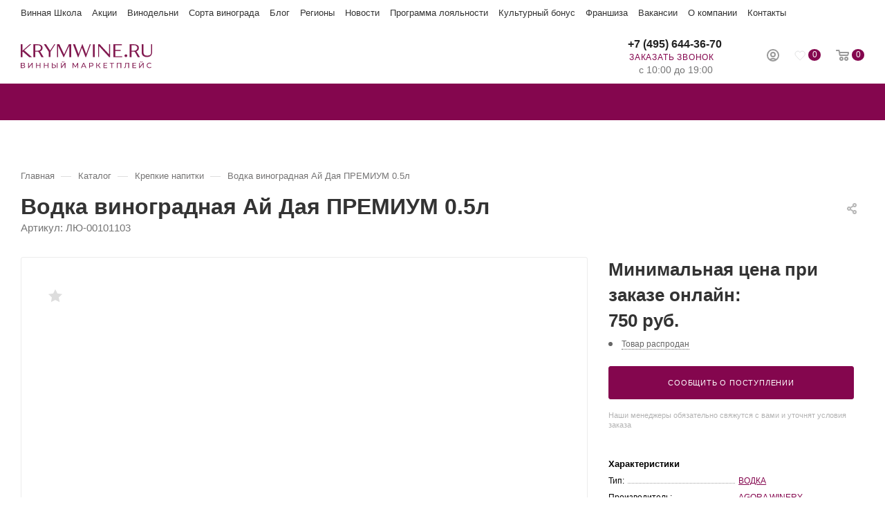

--- FILE ---
content_type: text/css
request_url: https://krymwine.ru/bitrix/cache/css/s1/aspro_max/template_eb630ff2a87cf9122ee92c94fa1255cb/template_eb630ff2a87cf9122ee92c94fa1255cb_v1.css?17668531361035626
body_size: 167285
content:


/* Start:/local/templates/aspro_max/vendor/css/bootstrap.min.css?174703457687817*/
/*!
 * Bootstrap v3.0.0
 *
 * Copyright 2013 Twitter, Inc
 * Licensed under the Apache License v2.0
 * http://www.apache.org/licenses/LICENSE-2.0
 *
 * Designed and built with all the love in the world @twitter by @mdo and @fat.
 */
textarea.bxeditor-textarea{line-height:normal!important}
/*! normalize.css v2.1.3 | MIT License | git.io/normalize */
@-webkit-keyframes progress-bar-stripes{0%{background-position:40px 0}to{background-position:0 0}}@-moz-keyframes progress-bar-stripes{0%{background-position:40px 0}to{background-position:0 0}}@-o-keyframes progress-bar-stripes{0%{background-position:0 0}to{background-position:40px 0}}@keyframes progress-bar-stripes{0%{background-position:40px 0}to{background-position:0 0}}article,aside,details,figcaption,figure,footer,header,hgroup,main,nav,section,summary{display:block}audio,canvas,video{display:inline-block}audio:not([controls]){display:none;height:0}[hidden],template{display:none}html{font-family:sans-serif;-ms-text-size-adjust:100%;-webkit-text-size-adjust:100%;font-size:62.5%;-webkit-tap-highlight-color:transparent}body,figure{margin:0}a{background:0 0}a:active,a:hover{outline:0}h1{margin:.67em 0}b,strong{font-weight:700}dfn{font-style:italic}hr{-moz-box-sizing:content-box;box-sizing:content-box;height:0;margin-top:20px;margin-bottom:20px;border-top:1px solid #eee}mark{background:#ff0;color:#000}kbd,samp{font-size:1em}pre{white-space:pre-wrap}q{quotes:"“""”""‘""’"}sub,sup{font-size:75%;line-height:0;position:relative;vertical-align:baseline}sup{top:-.5em}sub{bottom:-.25em}hr,img{border:0}svg:not(:root){overflow:hidden}fieldset,legend{padding:0;border:0}fieldset{margin:0}legend{display:block;width:100%;margin-bottom:20px;font-size:21px;line-height:inherit;color:#333;border-bottom:1px solid #e5e5e5}button,input,select,textarea{margin:0}button,select{text-transform:none}button,html input[type=button],input[type=reset],input[type=submit]{-webkit-appearance:button;cursor:pointer}button[disabled],html input[disabled]{cursor:default}input[type=checkbox],input[type=radio]{box-sizing:border-box;padding:0}input[type=search]{-webkit-appearance:textfield}input[type=search]::-webkit-search-cancel-button,input[type=search]::-webkit-search-decoration{-webkit-appearance:none}button::-moz-focus-inner,input::-moz-focus-inner{border:0;padding:0}textarea{overflow:auto;vertical-align:top}table{border-collapse:collapse;border-spacing:0;max-width:100%;background-color:transparent}@media print{*{text-shadow:none!important;color:#000!important;background:0 0!important;box-shadow:none!important}a,a:visited{text-decoration:underline}a[href]:after{content:" ("attr(href)")"}abbr[title]:after{content:" ("attr(title)")"}a[href^="#"]:after,a[href^="javascript:"]:after{content:""}blockquote,pre{border:1px solid #999}thead{display:table-header-group}blockquote,img,pre,tr{page-break-inside:avoid}img{max-width:100%!important}@page{margin:2cm .5cm}h2,h3,p{orphans:3;widows:3}h2,h3{page-break-after:avoid}select{background:#fff!important}.navbar{display:none}.table td,.table th{background-color:#fff!important}.btn>.caret,.dropup>.btn>.caret{border-top-color:#000!important}.label{border:1px solid #000}.table{border-collapse:collapse!important}.table-bordered td,.table-bordered th{border:1px solid #ddd!important}}*,:after,:before,input[type=search]{-webkit-box-sizing:border-box;-moz-box-sizing:border-box;box-sizing:border-box}body{font-family:"Open Sans",Helvetica,Arial,sans-serif;font-size:14px;line-height:1.428571429;color:#333;background-color:#fff}button,input,select,textarea{font-family:inherit;font-size:inherit;line-height:inherit}a{color:#ccc;text-decoration:none}a:focus,a:hover{color:#a6a6a6;text-decoration:underline}a:focus,input[type=checkbox]:focus,input[type=file]:focus,input[type=radio]:focus{outline:thin dotted #333;outline:5px auto -webkit-focus-ring-color;outline-offset:-2px}img{vertical-align:middle}.img-responsive{display:block;max-width:100%;height:auto}.img-rounded{border-radius:6px}.img-thumbnail{padding:4px;line-height:1.428571429;background-color:#fff;border:1px solid #ddd;border-radius:4px;-webkit-transition:all .2s ease-in-out;transition:all .2s ease-in-out;display:inline-block;max-width:100%;height:auto}.img-circle{border-radius:50%}.sr-only{position:absolute;width:1px;height:1px;margin:-1px;padding:0;overflow:hidden;clip:rect(0,0,0,0);border:0}p{margin:0 0 10px}.lead{margin-bottom:20px;font-size:16px;font-weight:200;line-height:1.4}@media (min-width:768px){.lead{font-size:21px}}.small,small{font-size:85%}cite{font-style:normal}.text-muted{color:#999}.text-primary{color:#ccc}.text-primary:hover{color:#b3b3b3}.text-warning{color:#c09853}.text-warning:hover{color:#a47e3c}.text-danger{color:#b94a48}.text-danger:hover{color:#953b39}.text-success{color:#468847}.text-success:hover{color:#356635}.text-info{color:#3a87ad}.text-info:hover{color:#2d6987}.text-left,th{text-align:left}.text-right{text-align:right}.text-center{text-align:center}.h1,.h2,.h3,.h4,.h5,.h6,h1,h2,h3,h4,h5,h6{font-family:"Open Sans",Helvetica,Arial,sans-serif;font-weight:500;line-height:1.1;color:inherit}.h1 .small,.h1 small,.h2 .small,.h2 small,.h3 .small,.h3 small,.h4 .small,.h4 small,.h5 .small,.h5 small,.h6 .small,.h6 small,h1 .small,h1 small,h2 .small,h2 small,h3 .small,h3 small,h4 .small,h4 small,h5 .small,h5 small,h6 .small,h6 small{font-weight:400;line-height:1;color:#999}h1,h2,h3,h4,h5,h6,ol,ul{margin-top:20px;margin-bottom:10px}h1 .small,h1 small,h2 .small,h2 small,h3 .small,h3 small{font-size:65%}h4,h5,h6,ol,ul{margin-top:10px}h4 .small,h4 small,h5 .small,h5 small,h6 .small,h6 small{font-size:75%}.h1,h1{font-size:36px}.h2,h2{font-size:30px}.h3,h3{font-size:24px}.h4,h4{font-size:18px}.h5,h5{font-size:14px}.h6,h6{font-size:12px}body.site_le .h1,body.site_le h1{font-size:42px}body.site_le .h2,body.site_le h2{font-size:36px}body.site_le .h3,body.site_le h3{font-size:30px}body.site_le .h4,body.site_le h4{font-size:24px}body.site_le .h5,body.site_le h5{font-size:18px}body.site_le .h6,body.site_le h6{font-size:14px}@media (max-width:767px){body.site_le .h1,body.site_le h1{line-height:1;font-size:30px}body.site_le .h2,body.site_le h2{font-size:26px}body.site_le .h3,body.site_le h3{font-size:22px}body.site_le .h4,body.site_le h4{font-size:18px}body.site_le .h5,body.site_le .h6,body.site_le h5,body.site_le h6{font-size:14px}}.page-header{padding-bottom:9px;margin:40px 0 20px;border-bottom:1px solid #eee}ol,ul{margin-top:0}ol ol,ol ul,ul ol,ul ul{margin-bottom:0}.list-inline,.list-unstyled{padding-left:0;list-style:none}.list-inline>li{display:inline-block;padding-left:5px;padding-right:5px}.list-inline>li:first-child{padding-left:0}dl{margin-bottom:20px}dd,dt{line-height:1.428571429}dt{font-weight:700}dd{margin-left:0}@media (min-width:768px){.dl-horizontal dt{float:left;width:160px;clear:left;text-align:right;overflow:hidden;text-overflow:ellipsis;white-space:nowrap}.dl-horizontal dd{margin-left:180px}.dl-horizontal dd:after,.dl-horizontal dd:before{content:" ";display:table}.dl-horizontal dd:after{clear:both}}abbr[data-original-title],abbr[title]{cursor:help;border-bottom:1px dotted #999}abbr.initialism{font-size:90%;text-transform:uppercase}blockquote{padding:10px 20px;margin:0 0 20px;border-left:5px solid #eee}blockquote p{font-size:17.5px;font-weight:300;line-height:1.25}blockquote p:last-child{margin-bottom:0}blockquote small{display:block;line-height:1.428571429;color:#999}blockquote small:before{content:"— "}blockquote.pull-right{padding-right:15px;padding-left:0;border-right:5px solid #eee;border-left:0}blockquote.pull-right .small,blockquote.pull-right p,blockquote.pull-right small{text-align:right}blockquote.pull-right .small:before,blockquote.pull-right small:before,blockquote:after,blockquote:before{content:""}blockquote.pull-right .small:after,blockquote.pull-right small:after{content:" —"}address{margin-bottom:20px;font-style:normal;line-height:1.428571429}code,kbd,pre,samp{font-family:Monaco,Menlo,Consolas,"Courier New",monospace}code,pre{border-radius:4px}code{padding:2px 4px;font-size:90%;color:#c7254e;background-color:#f9f2f4;white-space:nowrap}pre{display:block;padding:9.5px;margin:0 0 10px;font-size:13px;line-height:1.428571429;word-break:break-all;word-wrap:break-word;color:#333;background-color:#f5f5f5;border:1px solid #ccc}pre code{padding:0;font-size:inherit;color:inherit;white-space:pre-wrap;background-color:transparent;border-radius:0}.pre-scrollable{max-height:340px;overflow-y:scroll}.container{margin-right:auto;margin-left:auto;padding-left:15px;padding-right:15px}.container:after,.container:before{content:" ";display:table}.container:after{clear:both}.row{margin-left:-16px;margin-right:-16px}.row:after,.row:before{content:" ";display:table}.row:after{clear:both}.col-lg-1,.col-lg-10,.col-lg-11,.col-lg-12,.col-lg-2,.col-lg-3,.col-lg-4,.col-lg-5,.col-lg-6,.col-lg-7,.col-lg-8,.col-lg-9,.col-md-1,.col-md-10,.col-md-11,.col-md-12,.col-md-2,.col-md-3,.col-md-4,.col-md-5,.col-md-6,.col-md-7,.col-md-8,.col-md-9,.col-sm-1,.col-sm-10,.col-sm-11,.col-sm-12,.col-sm-2,.col-sm-3,.col-sm-4,.col-sm-5,.col-sm-6,.col-sm-7,.col-sm-8,.col-sm-9,.col-xs-1,.col-xs-10,.col-xs-11,.col-xs-12,.col-xs-2,.col-xs-3,.col-xs-4,.col-xs-5,.col-xs-6,.col-xs-7,.col-xs-8,.col-xs-9{position:relative;min-height:1px;padding-left:16px;padding-right:16px}.col-xs-1,.col-xs-10,.col-xs-11,.col-xs-2,.col-xs-3,.col-xs-4,.col-xs-5,.col-xs-6,.col-xs-7,.col-xs-8,.col-xs-9{float:left}.col-xs-12{width:100%}.col-xs-11{width:91.66666666666666%}.col-xs-10{width:83.33333333333334%}.col-xs-9{width:75%}.col-xs-8{width:66.66666666666666%}.col-xs-7{width:58.333333333333336%}.col-xs-6{width:50%}.col-xs-5{width:41.66666666666667%}.col-xs-4{width:33.33333333333333%}.col-xs-3{width:25%}.col-xs-2{width:16.666666666666664%}.col-xs-1{width:8.333333333333332%}.col-xs-pull-12{right:100%}.col-xs-pull-11{right:91.66666666666666%}.col-xs-pull-10{right:83.33333333333334%}.col-xs-pull-9{right:75%}.col-xs-pull-8{right:66.66666666666666%}.col-xs-pull-7{right:58.333333333333336%}.col-xs-pull-6{right:50%}.col-xs-pull-5{right:41.66666666666667%}.col-xs-pull-4{right:33.33333333333333%}.col-xs-pull-3{right:25%}.col-xs-pull-2{right:16.666666666666664%}.col-xs-pull-1{right:8.333333333333332%}.col-xs-push-12{left:100%}.col-xs-push-11{left:91.66666666666666%}.col-xs-push-10{left:83.33333333333334%}.col-xs-push-9{left:75%}.col-xs-push-8{left:66.66666666666666%}.col-xs-push-7{left:58.333333333333336%}.col-xs-push-6{left:50%}.col-xs-push-5{left:41.66666666666667%}.col-xs-push-4{left:33.33333333333333%}.col-xs-push-3{left:25%}.col-xs-push-2{left:16.666666666666664%}.col-xs-push-1{left:8.333333333333332%}.col-xs-offset-12{margin-left:100%}.col-xs-offset-11{margin-left:91.66666666666666%}.col-xs-offset-10{margin-left:83.33333333333334%}.col-xs-offset-9{margin-left:75%}.col-xs-offset-8{margin-left:66.66666666666666%}.col-xs-offset-7{margin-left:58.333333333333336%}.col-xs-offset-6{margin-left:50%}.col-xs-offset-5{margin-left:41.66666666666667%}.col-xs-offset-4{margin-left:33.33333333333333%}.col-xs-offset-3{margin-left:25%}.col-xs-offset-2{margin-left:16.666666666666664%}.col-xs-offset-1{margin-left:8.333333333333332%}@media (min-width:768px){.container{width:750px}.col-sm-1,.col-sm-10,.col-sm-11,.col-sm-2,.col-sm-3,.col-sm-4,.col-sm-5,.col-sm-6,.col-sm-7,.col-sm-8,.col-sm-9{float:left}.col-sm-12{width:100%}.col-sm-11{width:91.66666666666666%}.col-sm-10{width:83.33333333333334%}.col-sm-9{width:75%}.col-sm-8{width:66.66666666666666%}.col-sm-7{width:58.333333333333336%}.col-sm-6{width:50%}.col-sm-5{width:41.66666666666667%}.col-sm-4{width:33.33333333333333%}.col-sm-3{width:25%}.col-sm-2{width:16.666666666666664%}.col-sm-1{width:8.333333333333332%}.col-sm-pull-12{right:100%}.col-sm-pull-11{right:91.66666666666666%}.col-sm-pull-10{right:83.33333333333334%}.col-sm-pull-9{right:75%}.col-sm-pull-8{right:66.66666666666666%}.col-sm-pull-7{right:58.333333333333336%}.col-sm-pull-6{right:50%}.col-sm-pull-5{right:41.66666666666667%}.col-sm-pull-4{right:33.33333333333333%}.col-sm-pull-3{right:25%}.col-sm-pull-2{right:16.666666666666664%}.col-sm-pull-1{right:8.333333333333332%}.col-sm-push-12{left:100%}.col-sm-push-11{left:91.66666666666666%}.col-sm-push-10{left:83.33333333333334%}.col-sm-push-9{left:75%}.col-sm-push-8{left:66.66666666666666%}.col-sm-push-7{left:58.333333333333336%}.col-sm-push-6{left:50%}.col-sm-push-5{left:41.66666666666667%}.col-sm-push-4{left:33.33333333333333%}.col-sm-push-3{left:25%}.col-sm-push-2{left:16.666666666666664%}.col-sm-push-1{left:8.333333333333332%}.col-sm-offset-12{margin-left:100%}.col-sm-offset-11{margin-left:91.66666666666666%}.col-sm-offset-10{margin-left:83.33333333333334%}.col-sm-offset-9{margin-left:75%}.col-sm-offset-8{margin-left:66.66666666666666%}.col-sm-offset-7{margin-left:58.333333333333336%}.col-sm-offset-6{margin-left:50%}.col-sm-offset-5{margin-left:41.66666666666667%}.col-sm-offset-4{margin-left:33.33333333333333%}.col-sm-offset-3{margin-left:25%}.col-sm-offset-2{margin-left:16.666666666666664%}.col-sm-offset-1{margin-left:8.333333333333332%}}@media (min-width:992px){.container{width:970px}.col-md-1,.col-md-10,.col-md-11,.col-md-2,.col-md-3,.col-md-4,.col-md-5,.col-md-6,.col-md-7,.col-md-8,.col-md-9{float:left}.col-md-12{width:100%}.col-md-11{width:91.66666666666666%}.col-md-10{width:83.33333333333334%}.col-md-9{width:75%}.col-md-8{width:66.66666666666666%}.col-md-7{width:58.333333333333336%}.col-md-6{width:50%}.col-md-5{width:41.66666666666667%}.col-md-4{width:33.33333333333333%}.col-md-3{width:25%}.col-md-2{width:16.666666666666664%}.col-md-1{width:8.333333333333332%}.col-md-pull-12{right:100%}.col-md-pull-11{right:91.66666666666666%}.col-md-pull-10{right:83.33333333333334%}.col-md-pull-9{right:75%}.col-md-pull-8{right:66.66666666666666%}.col-md-pull-7{right:58.333333333333336%}.col-md-pull-6{right:50%}.col-md-pull-5{right:41.66666666666667%}.col-md-pull-4{right:33.33333333333333%}.col-md-pull-3{right:25%}.col-md-pull-2{right:16.666666666666664%}.col-md-pull-1{right:8.333333333333332%}.col-md-push-12{left:100%}.col-md-push-11{left:91.66666666666666%}.col-md-push-10{left:83.33333333333334%}.col-md-push-9{left:75%}.col-md-push-8{left:66.66666666666666%}.col-md-push-7{left:58.333333333333336%}.col-md-push-6{left:50%}.col-md-push-5{left:41.66666666666667%}.col-md-push-4{left:33.33333333333333%}.col-md-push-3{left:25%}.col-md-push-2{left:16.666666666666664%}.col-md-push-1{left:8.333333333333332%}.col-md-offset-12{margin-left:100%}.col-md-offset-11{margin-left:91.66666666666666%}.col-md-offset-10{margin-left:83.33333333333334%}.col-md-offset-9{margin-left:75%}.col-md-offset-8{margin-left:66.66666666666666%}.col-md-offset-7{margin-left:58.333333333333336%}.col-md-offset-6{margin-left:50%}.col-md-offset-5{margin-left:41.66666666666667%}.col-md-offset-4{margin-left:33.33333333333333%}.col-md-offset-3{margin-left:25%}.col-md-offset-2{margin-left:16.666666666666664%}.col-md-offset-1{margin-left:8.333333333333332%}}@media (min-width:1200px){.container{width:1170px}.col-lg-1,.col-lg-10,.col-lg-11,.col-lg-2,.col-lg-3,.col-lg-4,.col-lg-5,.col-lg-6,.col-lg-7,.col-lg-8,.col-lg-9{float:left}.col-lg-12{width:100%}.col-lg-11{width:91.66666666666666%}.col-lg-10{width:83.33333333333334%}.col-lg-9{width:75%}.col-lg-8{width:66.66666666666666%}.col-lg-7{width:58.333333333333336%}.col-lg-6{width:50%}.col-lg-5{width:41.66666666666667%}.col-lg-4{width:33.33333333333333%}.col-lg-3{width:25%}.col-lg-2{width:16.666666666666664%}.col-lg-1{width:8.333333333333332%}.col-lg-pull-12{right:100%}.col-lg-pull-11{right:91.66666666666666%}.col-lg-pull-10{right:83.33333333333334%}.col-lg-pull-9{right:75%}.col-lg-pull-8{right:66.66666666666666%}.col-lg-pull-7{right:58.333333333333336%}.col-lg-pull-6{right:50%}.col-lg-pull-5{right:41.66666666666667%}.col-lg-pull-4{right:33.33333333333333%}.col-lg-pull-3{right:25%}.col-lg-pull-2{right:16.666666666666664%}.col-lg-pull-1{right:8.333333333333332%}.col-lg-push-12{left:100%}.col-lg-push-11{left:91.66666666666666%}.col-lg-push-10{left:83.33333333333334%}.col-lg-push-9{left:75%}.col-lg-push-8{left:66.66666666666666%}.col-lg-push-7{left:58.333333333333336%}.col-lg-push-6{left:50%}.col-lg-push-5{left:41.66666666666667%}.col-lg-push-4{left:33.33333333333333%}.col-lg-push-3{left:25%}.col-lg-push-2{left:16.666666666666664%}.col-lg-push-1{left:8.333333333333332%}.col-lg-offset-12{margin-left:100%}.col-lg-offset-11{margin-left:91.66666666666666%}.col-lg-offset-10{margin-left:83.33333333333334%}.col-lg-offset-9{margin-left:75%}.col-lg-offset-8{margin-left:66.66666666666666%}.col-lg-offset-7{margin-left:58.333333333333336%}.col-lg-offset-6{margin-left:50%}.col-lg-offset-5{margin-left:41.66666666666667%}.col-lg-offset-4{margin-left:33.33333333333333%}.col-lg-offset-3{margin-left:25%}.col-lg-offset-2{margin-left:16.666666666666664%}.col-lg-offset-1{margin-left:8.333333333333332%}}.table{width:100%;margin-bottom:20px}.table>thead>tr>th{padding:8px;line-height:1.428571429;border-top:1px solid #ddd}.table>tbody>tr>td,.table>tbody>tr>th,.table>tfoot>tr>td,.table>tfoot>tr>th,.table>thead>tr>td{padding:8px;line-height:1.428571429;vertical-align:top;border-top:1px solid #ddd}.table>thead>tr>th{vertical-align:bottom;border-bottom:2px solid #ddd}.table>caption+thead>tr:first-child>td,.table>caption+thead>tr:first-child>th,.table>colgroup+thead>tr:first-child>td,.table>colgroup+thead>tr:first-child>th,.table>thead:first-child>tr:first-child>td,.table>thead:first-child>tr:first-child>th{border-top:0}.table>tbody+tbody{border-top:2px solid #ddd}.table .table{background-color:#fff}.table-condensed>tbody>tr>td,.table-condensed>tbody>tr>th,.table-condensed>tfoot>tr>td,.table-condensed>tfoot>tr>th,.table-condensed>thead>tr>td,.table-condensed>thead>tr>th{padding:5px}.table-bordered,.table-bordered>tbody>tr>td,.table-bordered>tbody>tr>th,.table-bordered>tfoot>tr>td,.table-bordered>tfoot>tr>th,.table-bordered>thead>tr>td,.table-bordered>thead>tr>th{border:1px solid #ddd}.table-bordered>thead>tr>td,.table-bordered>thead>tr>th{border-bottom-width:2px}.table-striped>tbody>tr:nth-child(odd)>td,.table-striped>tbody>tr:nth-child(odd)>th{background-color:#f9f9f9}.table-hover>tbody>tr:hover>td,.table-hover>tbody>tr:hover>th,.table>tbody>tr.active>td,.table>tbody>tr.active>th,.table>tbody>tr>td.active,.table>tbody>tr>th.active,.table>tfoot>tr.active>td,.table>tfoot>tr.active>th,.table>tfoot>tr>td.active,.table>tfoot>tr>th.active,.table>thead>tr.active>td,.table>thead>tr.active>th,.table>thead>tr>td.active,.table>thead>tr>th.active{background-color:#f5f5f5}table col[class*=col-]{float:none;display:table-column}table td[class*=col-],table th[class*=col-]{float:none;display:table-cell}.table>tbody>tr.success>td,.table>tbody>tr.success>th,.table>tbody>tr>td.success,.table>tbody>tr>th.success,.table>tfoot>tr.success>td,.table>tfoot>tr.success>th,.table>tfoot>tr>td.success,.table>tfoot>tr>th.success,.table>thead>tr.success>td,.table>thead>tr.success>th,.table>thead>tr>td.success,.table>thead>tr>th.success{background-color:#dff0d8}.table-hover>tbody>tr.success:hover>td,.table-hover>tbody>tr.success:hover>th,.table-hover>tbody>tr>td.success:hover,.table-hover>tbody>tr>th.success:hover{background-color:#d0e9c6}.table>tbody>tr.danger>td,.table>tbody>tr.danger>th,.table>tbody>tr>td.danger,.table>tbody>tr>th.danger,.table>tfoot>tr.danger>td,.table>tfoot>tr.danger>th,.table>tfoot>tr>td.danger,.table>tfoot>tr>th.danger,.table>thead>tr.danger>td,.table>thead>tr.danger>th,.table>thead>tr>td.danger,.table>thead>tr>th.danger{background-color:#f2dede}.table-hover>tbody>tr.danger:hover>td,.table-hover>tbody>tr.danger:hover>th,.table-hover>tbody>tr>td.danger:hover,.table-hover>tbody>tr>th.danger:hover{background-color:#ebcccc}.table>tbody>tr.warning>td,.table>tbody>tr.warning>th,.table>tbody>tr>td.warning,.table>tbody>tr>th.warning,.table>tfoot>tr.warning>td,.table>tfoot>tr.warning>th,.table>tfoot>tr>td.warning,.table>tfoot>tr>th.warning,.table>thead>tr.warning>td,.table>thead>tr.warning>th,.table>thead>tr>td.warning,.table>thead>tr>th.warning{background-color:#fcf8e3}.table-hover>tbody>tr.warning:hover>td,.table-hover>tbody>tr.warning:hover>th,.table-hover>tbody>tr>td.warning:hover,.table-hover>tbody>tr>th.warning:hover{background-color:#faf2cc}@media (max-width:767px){.table-responsive{width:100%;margin-bottom:15px;overflow-y:hidden;overflow-x:scroll;-ms-overflow-style:-ms-autohiding-scrollbar;border:1px solid #ddd;-webkit-overflow-scrolling:touch}.table-responsive>.table{margin-bottom:0}.table-responsive>.table>tbody>tr>td,.table-responsive>.table>tbody>tr>th,.table-responsive>.table>tfoot>tr>td,.table-responsive>.table>tfoot>tr>th,.table-responsive>.table>thead>tr>td,.table-responsive>.table>thead>tr>th{white-space:nowrap}.table-responsive>.table-bordered{border:0}.table-responsive>.table-bordered>tbody>tr>td:first-child,.table-responsive>.table-bordered>tbody>tr>th:first-child,.table-responsive>.table-bordered>tfoot>tr>td:first-child,.table-responsive>.table-bordered>tfoot>tr>th:first-child,.table-responsive>.table-bordered>thead>tr>td:first-child,.table-responsive>.table-bordered>thead>tr>th:first-child{border-left:0}.table-responsive>.table-bordered>tbody>tr>td:last-child,.table-responsive>.table-bordered>tbody>tr>th:last-child,.table-responsive>.table-bordered>tfoot>tr>td:last-child,.table-responsive>.table-bordered>tfoot>tr>th:last-child,.table-responsive>.table-bordered>thead>tr>td:last-child,.table-responsive>.table-bordered>thead>tr>th:last-child{border-right:0}.table-responsive>.table-bordered>tbody>tr:last-child>td,.table-responsive>.table-bordered>tbody>tr:last-child>th,.table-responsive>.table-bordered>tfoot>tr:last-child>td,.table-responsive>.table-bordered>tfoot>tr:last-child>th{border-bottom:0}}label{display:inline-block;margin-bottom:5px;font-weight:700}input[type=checkbox],input[type=radio]{margin:4px 0 0;margin-top:1px \9;line-height:normal}input[type=file]{display:block}select[multiple],select[size],textarea.form-control,textarea.input-lg,textarea.input-sm{height:auto}select optgroup{font-size:inherit;font-style:inherit;font-family:inherit}input[type=number]::-webkit-inner-spin-button,input[type=number]::-webkit-outer-spin-button{height:auto}output{display:block;padding-top:7px;font-size:14px;line-height:1.428571429;color:#555;vertical-align:middle}.form-control:-moz-placeholder{color:#999}.form-control::-moz-placeholder{color:#999}.form-control:-ms-input-placeholder{color:#999}.form-control::-webkit-input-placeholder{color:#999}.form-control{display:block;width:100%;height:34px;padding:6px 12px;font-size:14px;line-height:1.428571429;color:#555;vertical-align:middle;background-color:#fff;background-image:none;border:1px solid #ccc;border-radius:4px;-webkit-box-shadow:inset 0 1px 1px rgba(0,0,0,.075);box-shadow:inset 0 1px 1px rgba(0,0,0,.075);-webkit-transition:border-color ease-in-out .15s,box-shadow ease-in-out .15s;transition:border-color ease-in-out .15s,box-shadow ease-in-out .15s}.form-control:focus{border-color:#66afe9;outline:0;-webkit-box-shadow:inset 0 1px 1px rgba(0,0,0,.075),0 0 8px rgba(102,175,233,.6);box-shadow:inset 0 1px 1px rgba(0,0,0,.075),0 0 8px rgba(102,175,233,.6)}.form-control[disabled],.form-control[readonly],fieldset[disabled] .form-control{cursor:not-allowed;background-color:#eee}.form-group{margin-bottom:15px}.checkbox,.radio{display:block;min-height:20px;margin-top:10px;margin-bottom:10px;padding-left:20px;vertical-align:middle}.checkbox label,.checkbox-inline,.radio label,.radio-inline{display:inline;margin-bottom:0;font-weight:400;cursor:pointer}.checkbox input[type=checkbox],.checkbox-inline input[type=checkbox],.radio input[type=radio],.radio-inline input[type=radio]{float:left;margin-left:-20px}.checkbox+.checkbox,.radio+.radio{margin-top:-5px}.checkbox-inline,.radio-inline{display:inline-block;padding-left:20px;vertical-align:middle}.checkbox-inline+.checkbox-inline,.radio-inline+.radio-inline{margin-top:0;margin-left:10px}.checkbox-inline[disabled],.checkbox[disabled],.radio-inline[disabled],.radio[disabled],fieldset[disabled] .checkbox,fieldset[disabled] .checkbox-inline,fieldset[disabled] .radio,fieldset[disabled] .radio-inline,fieldset[disabled] input[type=checkbox],fieldset[disabled] input[type=radio],input[type=checkbox][disabled],input[type=radio][disabled]{cursor:not-allowed}.input-sm{height:30px;padding:5px 10px;font-size:12px;line-height:1.5;border-radius:3px}select.input-sm{height:30px;line-height:30px}.input-lg{height:45px;padding:10px 15px;font-size:18px;line-height:1.33;border-radius:6px}select.input-lg{height:45px;line-height:45px}.has-warning .checkbox,.has-warning .checkbox-inline,.has-warning .control-label,.has-warning .help-block,.has-warning .radio,.has-warning .radio-inline{color:#c09853}.has-warning .form-control{border-color:#c09853;-webkit-box-shadow:inset 0 1px 1px rgba(0,0,0,.075);box-shadow:inset 0 1px 1px rgba(0,0,0,.075)}.has-warning .form-control:focus{border-color:#a47e3c;-webkit-box-shadow:inset 0 1px 1px rgba(0,0,0,.075),0 0 6px #dbc59e;box-shadow:inset 0 1px 1px rgba(0,0,0,.075),0 0 6px #dbc59e}.has-warning .input-group-addon{color:#c09853;border-color:#c09853;background-color:#fcf8e3}.has-error .checkbox,.has-error .checkbox-inline,.has-error .control-label,.has-error .help-block,.has-error .radio,.has-error .radio-inline{color:#b94a48}.has-error .form-control{border-color:#b94a48;-webkit-box-shadow:inset 0 1px 1px rgba(0,0,0,.075);box-shadow:inset 0 1px 1px rgba(0,0,0,.075)}.has-error .form-control:focus{border-color:#953b39;-webkit-box-shadow:inset 0 1px 1px rgba(0,0,0,.075),0 0 6px #d59392;box-shadow:inset 0 1px 1px rgba(0,0,0,.075),0 0 6px #d59392}.has-error .input-group-addon{color:#b94a48;border-color:#b94a48;background-color:#f2dede}.has-success .checkbox,.has-success .checkbox-inline,.has-success .control-label,.has-success .help-block,.has-success .radio,.has-success .radio-inline{color:#468847}.has-success .form-control{border-color:#468847;-webkit-box-shadow:inset 0 1px 1px rgba(0,0,0,.075);box-shadow:inset 0 1px 1px rgba(0,0,0,.075)}.has-success .form-control:focus{border-color:#356635;-webkit-box-shadow:inset 0 1px 1px rgba(0,0,0,.075),0 0 6px #7aba7b;box-shadow:inset 0 1px 1px rgba(0,0,0,.075),0 0 6px #7aba7b}.has-success .input-group-addon{color:#468847;border-color:#468847;background-color:#dff0d8}.form-control-static{margin-bottom:0}.help-block{display:block;margin-top:5px;margin-bottom:10px;color:#737373}@media (min-width:768px){.form-inline .form-group{display:inline-block;margin-bottom:0;vertical-align:middle}.form-inline .form-control{display:inline-block}.form-inline .checkbox,.form-inline .radio{display:inline-block;margin-top:0;margin-bottom:0;padding-left:0}.form-inline .checkbox input[type=checkbox],.form-inline .radio input[type=radio]{float:none;margin-left:0}}.form-horizontal .checkbox,.form-horizontal .checkbox-inline,.form-horizontal .control-label,.form-horizontal .radio,.form-horizontal .radio-inline{margin-top:0;margin-bottom:0;padding-top:7px}.form-horizontal .form-group{margin-left:-15px;margin-right:-15px}.form-horizontal .form-group:after,.form-horizontal .form-group:before{content:" ";display:table}.form-horizontal .form-group:after{clear:both}.form-horizontal .form-control-static{padding-top:7px}@media (min-width:768px){.form-horizontal .control-label{text-align:right}}.btn{display:inline-block;margin-bottom:0;font-weight:400;text-align:center;vertical-align:middle;cursor:pointer;background-image:none;border:1px solid transparent;white-space:nowrap;padding:6px 12px;font-size:14px;line-height:1.428571429;border-radius:4px;-webkit-user-select:none;-moz-user-select:none;-ms-user-select:none;-o-user-select:none;user-select:none}.btn:focus{outline:thin dotted #333;outline:5px auto -webkit-focus-ring-color;outline-offset:-2px}.btn:focus,.btn:hover{color:#333;text-decoration:none}.btn.active,.btn:active{outline:0;background-image:none;-webkit-box-shadow:inset 0 3px 5px rgba(0,0,0,.125);box-shadow:inset 0 3px 5px rgba(0,0,0,.125)}.btn.disabled,.btn[disabled],fieldset[disabled] .btn{cursor:not-allowed;pointer-events:none;opacity:.65;filter:alpha(opacity=65);-webkit-box-shadow:none;box-shadow:none}.btn-default{color:#333;background-color:#fff;border-color:#ccc}.btn-default.active,.btn-default:active,.btn-default:focus,.btn-default:hover,.open .dropdown-toggle.btn-default{color:#333;background-color:#ebebeb;border-color:#adadad}.btn-default.active,.btn-default:active,.open .dropdown-toggle.btn-default{background-image:none}.btn-default.disabled,.btn-default.disabled.active,.btn-default.disabled:active,.btn-default.disabled:focus,.btn-default.disabled:hover,.btn-default[disabled],.btn-default[disabled].active,.btn-default[disabled]:active,.btn-default[disabled]:focus,.btn-default[disabled]:hover,fieldset[disabled] .btn-default,fieldset[disabled] .btn-default.active,fieldset[disabled] .btn-default:active,fieldset[disabled] .btn-default:focus,fieldset[disabled] .btn-default:hover{background-color:#fff;border-color:#ccc}.btn-primary{color:#fff;background-color:#ccc;border-color:#bfbfbf}.btn-primary.active,.btn-primary:active,.btn-primary:focus,.btn-primary:hover,.open .dropdown-toggle.btn-primary{color:#fff;background-color:#b8b8b8;border-color:#a1a1a1}.btn-primary.active,.btn-primary:active,.open .dropdown-toggle.btn-primary{background-image:none}.btn-primary.disabled,.btn-primary.disabled.active,.btn-primary.disabled:active,.btn-primary.disabled:focus,.btn-primary.disabled:hover,.btn-primary[disabled],.btn-primary[disabled].active,.btn-primary[disabled]:active,.btn-primary[disabled]:focus,.btn-primary[disabled]:hover,fieldset[disabled] .btn-primary,fieldset[disabled] .btn-primary.active,fieldset[disabled] .btn-primary:active,fieldset[disabled] .btn-primary:focus,fieldset[disabled] .btn-primary:hover{background-color:#ccc;border-color:#bfbfbf}.btn-warning{color:#fff;background-color:#f0ad4e;border-color:#eea236}.btn-warning.active,.btn-warning:active,.btn-warning:focus,.btn-warning:hover,.open .dropdown-toggle.btn-warning{color:#fff;background-color:#ed9c28;border-color:#d58512}.btn-warning.active,.btn-warning:active,.open .dropdown-toggle.btn-warning{background-image:none}.btn-warning.disabled,.btn-warning.disabled.active,.btn-warning.disabled:active,.btn-warning.disabled:focus,.btn-warning.disabled:hover,.btn-warning[disabled],.btn-warning[disabled].active,.btn-warning[disabled]:active,.btn-warning[disabled]:focus,.btn-warning[disabled]:hover,fieldset[disabled] .btn-warning,fieldset[disabled] .btn-warning.active,fieldset[disabled] .btn-warning:active,fieldset[disabled] .btn-warning:focus,fieldset[disabled] .btn-warning:hover{background-color:#f0ad4e;border-color:#eea236}.btn-danger{color:#fff;background-color:#d9534f;border-color:#d43f3a}.btn-danger.active,.btn-danger:active,.btn-danger:focus,.btn-danger:hover,.open .dropdown-toggle.btn-danger{color:#fff;background-color:#d2322d;border-color:#ac2925}.btn-danger.active,.btn-danger:active,.open .dropdown-toggle.btn-danger{background-image:none}.btn-danger.disabled,.btn-danger.disabled.active,.btn-danger.disabled:active,.btn-danger.disabled:focus,.btn-danger.disabled:hover,.btn-danger[disabled],.btn-danger[disabled].active,.btn-danger[disabled]:active,.btn-danger[disabled]:focus,.btn-danger[disabled]:hover,fieldset[disabled] .btn-danger,fieldset[disabled] .btn-danger.active,fieldset[disabled] .btn-danger:active,fieldset[disabled] .btn-danger:focus,fieldset[disabled] .btn-danger:hover{background-color:#d9534f;border-color:#d43f3a}.btn-success{color:#fff;background-color:#5cb85c;border-color:#4cae4c}.btn-success.active,.btn-success:active,.btn-success:focus,.btn-success:hover,.open .dropdown-toggle.btn-success{color:#fff;background-color:#47a447;border-color:#398439}.btn-success.active,.btn-success:active,.open .dropdown-toggle.btn-success{background-image:none}.btn-success.disabled,.btn-success.disabled.active,.btn-success.disabled:active,.btn-success.disabled:focus,.btn-success.disabled:hover,.btn-success[disabled],.btn-success[disabled].active,.btn-success[disabled]:active,.btn-success[disabled]:focus,.btn-success[disabled]:hover,fieldset[disabled] .btn-success,fieldset[disabled] .btn-success.active,fieldset[disabled] .btn-success:active,fieldset[disabled] .btn-success:focus,fieldset[disabled] .btn-success:hover{background-color:#5cb85c;border-color:#4cae4c}.btn-info{color:#fff;background-color:#5bc0de;border-color:#46b8da}.btn-info.active,.btn-info:active,.btn-info:focus,.btn-info:hover,.open .dropdown-toggle.btn-info{color:#fff;background-color:#39b3d7;border-color:#269abc}.btn-info.active,.btn-info:active,.open .dropdown-toggle.btn-info{background-image:none}.btn-info.disabled,.btn-info.disabled.active,.btn-info.disabled:active,.btn-info.disabled:focus,.btn-info.disabled:hover,.btn-info[disabled],.btn-info[disabled].active,.btn-info[disabled]:active,.btn-info[disabled]:focus,.btn-info[disabled]:hover,fieldset[disabled] .btn-info,fieldset[disabled] .btn-info.active,fieldset[disabled] .btn-info:active,fieldset[disabled] .btn-info:focus,fieldset[disabled] .btn-info:hover{background-color:#5bc0de;border-color:#46b8da}.btn-link{color:#ccc;font-weight:400;cursor:pointer;border-radius:0}.btn-link,.btn-link:active,.btn-link[disabled],fieldset[disabled] .btn-link{background-color:transparent;-webkit-box-shadow:none;box-shadow:none}.btn-link,.btn-link:active,.btn-link:focus,.btn-link:hover{border-color:transparent}.btn-link:focus,.btn-link:hover{color:#a6a6a6;text-decoration:underline;background-color:transparent}.btn-link[disabled]:focus,.btn-link[disabled]:hover,fieldset[disabled] .btn-link:focus,fieldset[disabled] .btn-link:hover{color:#999;text-decoration:none}.btn-lg{padding:10px 15px;font-size:18px;line-height:1.33;border-radius:6px}.btn-sm,.btn-xs{padding:5px 10px;font-size:12px;line-height:1.5;border-radius:3px}.btn-xs{padding:1px 5px}.btn-block{display:block;width:100%;padding-left:0;padding-right:0}.alert>p+p,.btn-block+.btn-block{margin-top:5px}input[type=button].btn-block,input[type=reset].btn-block,input[type=submit].btn-block{width:100%}.fade{opacity:0;-webkit-transition:opacity .15s linear;transition:opacity .15s linear}.fade.in{opacity:1}.collapse,[data-toggle=buttons]>.btn>input[type=checkbox],[data-toggle=buttons]>.btn>input[type=radio]{display:none}.collapse.in{display:block}.collapsing{position:relative;height:0;overflow:hidden;-webkit-transition:height .35s ease;transition:height .35s ease}.caret{display:inline-block;width:0;height:0;margin-left:2px;vertical-align:middle;border-top:4px solid #000;border-right:4px solid transparent;border-left:4px solid transparent;border-bottom:0 dotted}.dropdown{position:relative}.dropdown-toggle:focus{outline:0}.dropdown-menu{position:absolute;top:100%;left:0;z-index:1000;display:none;float:left;min-width:160px;padding:5px 0;margin:2px 0 0;list-style:none;font-size:14px;background-color:#fff;border:1px solid #ccc;border:1px solid rgba(0,0,0,.15);border-radius:4px;-webkit-box-shadow:0 6px 12px rgba(0,0,0,.175);box-shadow:0 6px 12px rgba(0,0,0,.175);background-clip:padding-box}.dropdown-menu.pull-right{right:0;left:auto}.dropdown-menu .divider{height:1px;margin:9px 0;overflow:hidden;background-color:#e5e5e5}.dropdown-menu>li>a{display:block;padding:3px 20px;clear:both;font-weight:400;line-height:1.428571429;color:#333;white-space:nowrap}.dropdown-menu>li>a:focus,.dropdown-menu>li>a:hover{text-decoration:none;color:#262626;background-color:#f5f5f5}.dropdown-menu>.active>a,.dropdown-menu>.active>a:focus,.dropdown-menu>.active>a:hover{color:#fff;text-decoration:none;outline:0;background-color:#ccc}.dropdown-menu>.disabled>a,.dropdown-menu>.disabled>a:focus,.dropdown-menu>.disabled>a:hover{color:#999}.dropdown-menu>.disabled>a:focus,.dropdown-menu>.disabled>a:hover{text-decoration:none;background-color:transparent;background-image:none;filter:progid:DXImageTransform.Microsoft.gradient(enabled = false);cursor:not-allowed}.open>.dropdown-menu{display:block}.open>a{outline:0}.dropdown-header{display:block;padding:3px 20px;font-size:12px;line-height:1.428571429;color:#999}.dropdown-backdrop{position:fixed;left:0;right:0;bottom:0;top:0;z-index:990}.pull-right>.dropdown-menu{right:0;left:auto}.dropup .caret,.navbar-fixed-bottom .dropdown .caret{border-top:0 dotted;border-bottom:4px solid #000;content:""}.dropup .dropdown-menu,.navbar-fixed-bottom .dropdown .dropdown-menu{top:auto;bottom:100%;margin-bottom:1px}@media (min-width:768px){.navbar-right .dropdown-menu{right:0;left:auto}}.btn-default .caret{border-top-color:#333}.btn-danger .caret,.btn-info .caret,.btn-primary .caret,.btn-success .caret,.btn-warning .caret{border-top-color:#fff}.dropup .btn-default .caret{border-bottom-color:#333}.dropup .btn-danger .caret,.dropup .btn-info .caret,.dropup .btn-primary .caret,.dropup .btn-success .caret,.dropup .btn-warning .caret{border-bottom-color:#fff}.btn-group,.btn-group-vertical{position:relative;display:inline-block;vertical-align:middle}.btn-group>.btn{float:left}.btn-group-vertical>.btn,.btn-group>.btn{position:relative}.btn-group-vertical>.btn.active,.btn-group-vertical>.btn:active,.btn-group-vertical>.btn:focus,.btn-group-vertical>.btn:hover,.btn-group>.btn.active,.btn-group>.btn:active,.btn-group>.btn:focus,.btn-group>.btn:hover{z-index:2}.btn-group-vertical>.btn:focus,.btn-group>.btn:focus{outline:0}.btn-group .btn+.btn,.btn-group .btn+.btn-group,.btn-group .btn-group+.btn,.btn-group .btn-group+.btn-group{margin-left:-1px}.btn-toolbar:after,.btn-toolbar:before{content:" ";display:table}.btn-toolbar:after{clear:both}.btn-group>.btn-group,.btn-toolbar .btn-group{float:left}.btn-toolbar>.btn+.btn,.btn-toolbar>.btn+.btn-group,.btn-toolbar>.btn-group+.btn,.btn-toolbar>.btn-group+.btn-group{margin-left:5px}.btn-group>.btn:not(:first-child):not(:last-child):not(.dropdown-toggle){border-radius:0}.btn-group>.btn:first-child{margin-left:0}.btn-group>.btn:first-child:not(:last-child):not(.dropdown-toggle){border-bottom-right-radius:0;border-top-right-radius:0}.btn-group>.btn:last-child:not(:first-child),.btn-group>.dropdown-toggle:not(:first-child){border-bottom-left-radius:0;border-top-left-radius:0}.btn-group>.btn-group:not(:first-child):not(:last-child)>.btn{border-radius:0}.btn-group>.btn-group:first-child>.btn:last-child,.btn-group>.btn-group:first-child>.dropdown-toggle{border-bottom-right-radius:0;border-top-right-radius:0}.btn-group>.btn-group:last-child>.btn:first-child{border-bottom-left-radius:0;border-top-left-radius:0}.btn-group .dropdown-toggle:active,.btn-group.open .dropdown-toggle{outline:0}.btn-group-sm>.btn,.btn-group-xs>.btn{font-size:12px;line-height:1.5;border-radius:3px;padding:1px 5px}.btn-group-sm>.btn{padding:5px 10px}.btn-group-lg>.btn{padding:10px 15px;font-size:18px;line-height:1.33;border-radius:6px}.btn-group>.btn+.dropdown-toggle{padding-left:8px;padding-right:8px}.btn-group>.btn-lg+.dropdown-toggle{padding-left:12px;padding-right:12px}.btn-group.open .dropdown-toggle{-webkit-box-shadow:inset 0 3px 5px rgba(0,0,0,.125);box-shadow:inset 0 3px 5px rgba(0,0,0,.125)}.btn-group.open .dropdown-toggle.btn-link{-webkit-box-shadow:none;box-shadow:none}.btn .caret{margin-left:0}.btn-lg .caret{border-width:5px 5px 0}.dropup .btn-lg .caret{border-width:0 5px 5px}.btn-group-vertical>.btn,.btn-group-vertical>.btn-group{display:block;float:none;width:100%;max-width:100%}.btn-group-vertical>.btn-group:after,.btn-group-vertical>.btn-group:before{content:" ";display:table}.btn-group-vertical>.btn-group:after{clear:both}.btn-group-vertical>.btn-group>.btn,.nav-tabs.nav-justified>li{float:none}.btn-group-vertical>.btn+.btn,.btn-group-vertical>.btn+.btn-group,.btn-group-vertical>.btn-group+.btn,.btn-group-vertical>.btn-group+.btn-group{margin-top:-1px;margin-left:0}.btn-group-vertical>.btn-group:not(:first-child):not(:last-child)>.btn,.btn-group-vertical>.btn:not(:first-child):not(:last-child){border-radius:0}.btn-group-vertical>.btn:first-child:not(:last-child){border-top-right-radius:4px;border-bottom-right-radius:0;border-bottom-left-radius:0}.btn-group-vertical>.btn:last-child:not(:first-child){border-bottom-left-radius:4px;border-top-right-radius:0;border-top-left-radius:0}.btn-group-vertical>.btn-group:first-child>.btn:last-child,.btn-group-vertical>.btn-group:first-child>.dropdown-toggle{border-bottom-right-radius:0;border-bottom-left-radius:0}.btn-group-vertical>.btn-group:last-child>.btn:first-child{border-top-right-radius:0;border-top-left-radius:0}.btn-group-justified,.input-group{display:table;border-collapse:separate}.btn-group-justified{width:100%;table-layout:fixed}.btn-group-justified .btn{float:none;display:table-cell;width:1%}.input-group{position:relative}.input-group.col{float:none;padding-left:0;padding-right:0}.input-group .form-control{width:100%;margin-bottom:0}.input-group-lg>.form-control,.input-group-lg>.input-group-addon,.input-group-lg>.input-group-btn>.btn{height:45px;padding:10px 15px;font-size:18px;line-height:1.33;border-radius:6px}select.input-group-lg>.form-control,select.input-group-lg>.input-group-addon,select.input-group-lg>.input-group-btn>.btn{height:45px;line-height:45px}textarea.input-group-lg>.form-control,textarea.input-group-lg>.input-group-addon,textarea.input-group-lg>.input-group-btn>.btn{height:auto}.input-group-sm>.form-control,.input-group-sm>.input-group-addon,.input-group-sm>.input-group-btn>.btn{height:30px;padding:5px 10px;font-size:12px;line-height:1.5;border-radius:3px}select.input-group-sm>.form-control,select.input-group-sm>.input-group-addon,select.input-group-sm>.input-group-btn>.btn{height:30px;line-height:30px}textarea.input-group-sm>.form-control,textarea.input-group-sm>.input-group-addon,textarea.input-group-sm>.input-group-btn>.btn{height:auto}.input-group .form-control,.input-group-addon,.input-group-btn{display:table-cell}.input-group .form-control:not(:first-child):not(:last-child),.input-group-addon:not(:first-child):not(:last-child),.input-group-btn:not(:first-child):not(:last-child){border-radius:0}.input-group-addon{white-space:nowrap}.input-group-addon,.input-group-btn{width:1%;vertical-align:middle}.input-group-addon{padding:6px 12px;font-size:14px;font-weight:400;line-height:1;color:#555;text-align:center;background-color:#eee;border:1px solid #ccc;border-radius:4px}.input-group-addon.input-sm{padding:5px 10px;font-size:12px;border-radius:3px}.input-group-addon.input-lg{padding:10px 15px;font-size:18px;border-radius:6px}.input-group-addon input[type=checkbox],.input-group-addon input[type=radio]{margin-top:0}.input-group .form-control:first-child,.input-group-addon:first-child,.input-group-btn:first-child>.btn,.input-group-btn:first-child>.dropdown-toggle,.input-group-btn:last-child>.btn:not(:last-child):not(.dropdown-toggle){border-bottom-right-radius:0;border-top-right-radius:0}.input-group-addon:first-child{border-right:0}.input-group .form-control:last-child,.input-group-addon:last-child,.input-group-btn:first-child>.btn:not(:first-child),.input-group-btn:last-child>.btn,.input-group-btn:last-child>.dropdown-toggle{border-bottom-left-radius:0;border-top-left-radius:0}.input-group-addon:last-child{border-left:0}.input-group-btn{position:relative;white-space:nowrap}.input-group-btn:first-child>.btn{margin-right:-1px}.input-group-btn:last-child>.btn{margin-left:-1px}.input-group-btn>.btn{position:relative}.input-group-btn>.btn+.btn{margin-left:-4px}.input-group-btn>.btn:active,.input-group-btn>.btn:hover{z-index:2}.nav{margin-bottom:0;padding-left:0;list-style:none}.nav:after,.nav:before{content:" ";display:table}.nav:after{clear:both}.nav>li,.nav>li>a{position:relative;display:block}.nav>li>a{padding:10px 15px}.nav>li>a:focus,.nav>li>a:hover{text-decoration:none;background-color:#eee}.nav>li.disabled>a{color:#999}.nav>li.disabled>a:focus,.nav>li.disabled>a:hover{color:#999;text-decoration:none;background-color:transparent;cursor:not-allowed}.nav .open>a,.nav .open>a:focus,.nav .open>a:hover{background-color:#eee;border-color:#ccc}.nav .open>a .caret,.nav .open>a:focus .caret,.nav .open>a:hover .caret{border-top-color:#a6a6a6;border-bottom-color:#a6a6a6}.nav .nav-divider{height:1px;margin:9px 0;overflow:hidden;background-color:#e5e5e5}.nav>li>a>img{max-width:none}.nav-tabs{border-bottom:1px solid #ddd}.nav-tabs>li{float:left;margin-bottom:-1px}.nav-tabs>li>a{margin-right:2px;line-height:1.428571429;border:1px solid transparent;border-radius:4px 4px 0 0}.nav-tabs>li>a:hover{border-color:#eee #eee #ddd}.nav-tabs>li.active>a,.nav-tabs>li.active>a:focus,.nav-tabs>li.active>a:hover{color:#555;background-color:#fff;border:1px solid #ddd;border-bottom-color:transparent;cursor:default}.nav-tabs.nav-justified{width:100%;border-bottom:0}.nav-tabs.nav-justified>li>a{text-align:center;margin-bottom:5px}.nav-justified>.dropdown .dropdown-menu,.nav-tabs.nav-justified>.dropdown .dropdown-menu{top:auto;left:auto}@media (min-width:768px){.nav-tabs.nav-justified>li{display:table-cell;width:1%}.nav-tabs.nav-justified>li>a{margin-bottom:0}}.nav-tabs.nav-justified>li>a{margin-right:0;border-radius:4px}.nav-tabs.nav-justified>.active>a,.nav-tabs.nav-justified>.active>a:focus,.nav-tabs.nav-justified>.active>a:hover{border:1px solid #ddd}@media (min-width:768px){.nav-tabs.nav-justified>li>a{border-bottom:1px solid #ddd;border-radius:4px 4px 0 0}.nav-tabs.nav-justified>.active>a,.nav-tabs.nav-justified>.active>a:focus,.nav-tabs.nav-justified>.active>a:hover{border-bottom-color:#fff}}.nav-pills>li{float:left}.nav-pills>li>a{border-radius:4px}.nav-pills>li+li{margin-left:2px}.nav-pills>li.active>a,.nav-pills>li.active>a:focus,.nav-pills>li.active>a:hover{color:#fff;background-color:#ccc}.nav-pills>li.active>a .caret,.nav-pills>li.active>a:focus .caret,.nav-pills>li.active>a:hover .caret{border-top-color:#fff;border-bottom-color:#fff}.nav-justified>li,.nav-stacked>li{float:none}.nav-stacked>li+li{margin-top:2px;margin-left:0}.nav-justified{width:100%}.nav-justified>li>a{text-align:center;margin-bottom:5px}@media (min-width:768px){.nav-justified>li{display:table-cell;width:1%}.nav-justified>li>a{margin-bottom:0}}.nav-tabs-justified{border-bottom:0}.nav-tabs-justified>li>a{margin-right:0;border-radius:4px}.nav-tabs-justified>.active>a,.nav-tabs-justified>.active>a:focus,.nav-tabs-justified>.active>a:hover{border:1px solid #ddd}@media (min-width:768px){.nav-tabs-justified>li>a{border-bottom:1px solid #ddd;border-radius:4px 4px 0 0}.nav-tabs-justified>.active>a,.nav-tabs-justified>.active>a:focus,.nav-tabs-justified>.active>a:hover{border-bottom-color:#fff}}.tab-content>.tab-pane{display:none}.tab-content>.active{display:block}.nav .caret{border-top-color:#ccc;border-bottom-color:#ccc}.nav a:hover .caret{border-top-color:#a6a6a6;border-bottom-color:#a6a6a6}.nav-tabs .dropdown-menu{margin-top:-1px;border-top-right-radius:0;border-top-left-radius:0}.navbar{position:relative;min-height:50px;margin-bottom:20px;border:1px solid transparent}.navbar:after,.navbar:before{content:" ";display:table}.navbar:after{clear:both}@media (min-width:768px){.navbar{border-radius:4px}}.navbar-header:after,.navbar-header:before{content:" ";display:table}.navbar-header:after{clear:both}@media (min-width:768px){.navbar-header{float:left}}.navbar-collapse{max-height:340px;overflow-x:visible;padding-right:15px;padding-left:15px;border-top:1px solid transparent;box-shadow:inset 0 1px 0 rgba(255,255,255,.1);-webkit-overflow-scrolling:touch}.navbar-collapse:after,.navbar-collapse:before{content:" ";display:table}.navbar-collapse:after{clear:both}.navbar-collapse.in{overflow-y:auto}@media (min-width:768px){.navbar-collapse{width:auto;border-top:0;box-shadow:none}.navbar-collapse.collapse{display:block!important;height:auto!important;padding-bottom:0;overflow:visible!important}.navbar-collapse.in{overflow-y:auto}.navbar-collapse .navbar-nav.navbar-left:first-child{margin-left:-15px}.navbar-collapse .navbar-nav.navbar-right:last-child{margin-right:-15px}.navbar-collapse .navbar-text:last-child{margin-right:0}}.container>.navbar-collapse,.container>.navbar-header{margin-right:-15px;margin-left:-15px}@media (min-width:768px){.container>.navbar-collapse,.container>.navbar-header{margin-right:0;margin-left:0}}.navbar-static-top{z-index:1000;border-width:0 0 1px}@media (min-width:768px){.navbar-static-top{border-radius:0}}.navbar-fixed-bottom,.navbar-fixed-top{position:fixed;right:0;left:0;z-index:1030}@media (min-width:768px){.navbar-fixed-bottom,.navbar-fixed-top{border-radius:0}}.navbar-fixed-top{top:0;border-width:0 0 1px}.navbar-fixed-bottom{bottom:0;margin-bottom:0;border-width:1px 0 0}.navbar-brand{float:left;padding:15px;font-size:18px;line-height:20px}.navbar-brand:focus,.navbar-brand:hover{text-decoration:none}@media (min-width:768px){.navbar>.container .navbar-brand{margin-left:-15px}}.navbar-toggle{position:relative;float:right;margin-right:15px;padding:9px 10px;margin-top:8px;margin-bottom:8px;background-color:transparent;border:1px solid transparent;border-radius:4px}.navbar-toggle .icon-bar{display:block;width:22px;height:2px;border-radius:1px}.navbar-toggle .icon-bar+.icon-bar{margin-top:4px}@media (min-width:768px){.navbar-toggle{display:none}}.navbar-nav{margin:7.5px -15px}.navbar-nav>li>a{padding-top:10px;padding-bottom:10px;line-height:20px}@media (max-width:767px){.navbar-nav .open .dropdown-menu{position:static;float:none;width:auto;margin-top:0;background-color:transparent;border:0;box-shadow:none}.navbar-nav .open .dropdown-menu .dropdown-header,.navbar-nav .open .dropdown-menu>li>a{padding:5px 15px 5px 25px}.navbar-nav .open .dropdown-menu>li>a{line-height:20px}.navbar-nav .open .dropdown-menu>li>a:focus,.navbar-nav .open .dropdown-menu>li>a:hover{background-image:none}}@media (min-width:768px){.navbar-nav{float:left;margin:0}.navbar-nav>li{float:left}.navbar-nav>li>a{padding-top:15px;padding-bottom:15px}.navbar-left{float:left!important}.navbar-right{float:right!important}}.navbar-form{padding:10px 15px;border-top:1px solid transparent;border-bottom:1px solid transparent;-webkit-box-shadow:inset 0 1px 0 rgba(255,255,255,.1),0 1px 0 rgba(255,255,255,.1);box-shadow:inset 0 1px 0 rgba(255,255,255,.1),0 1px 0 rgba(255,255,255,.1);margin:8px -15px}@media (min-width:768px){.navbar-form .form-group{display:inline-block;margin-bottom:0;vertical-align:middle}.navbar-form .form-control{display:inline-block}.navbar-form .checkbox,.navbar-form .radio{display:inline-block;margin-top:0;margin-bottom:0;padding-left:0}.navbar-form .checkbox input[type=checkbox],.navbar-form .radio input[type=radio]{float:none;margin-left:0}}@media (max-width:767px){.navbar-form .form-group{margin-bottom:5px}}@media (min-width:768px){.navbar-form{width:auto;border:0;margin-left:0;margin-right:0;padding-top:0;padding-bottom:0;-webkit-box-shadow:none;box-shadow:none}}.navbar-nav>li>.dropdown-menu{margin-top:0;border-top-right-radius:0;border-top-left-radius:0}.navbar-fixed-bottom .navbar-nav>li>.dropdown-menu{border-bottom-right-radius:0;border-bottom-left-radius:0}.navbar-nav.pull-right>li>.dropdown-menu,.navbar-nav>li>.dropdown-menu.pull-right{left:auto;right:0}.navbar-btn{margin-top:8px;margin-bottom:8px}.navbar-text{float:left;margin-top:15px;margin-bottom:15px}@media (min-width:768px){.navbar-text{margin-left:15px;margin-right:15px}}.navbar-default{background-color:#f8f8f8;border-color:#e7e7e7}.navbar-default .navbar-brand,.navbar-default .navbar-nav>li>a,.navbar-default .navbar-text{color:#777}.navbar-default .navbar-brand:focus,.navbar-default .navbar-brand:hover{color:#5e5e5e;background-color:transparent}.navbar-default .navbar-nav>li>a:focus,.navbar-default .navbar-nav>li>a:hover{color:#333;background-color:transparent}.navbar-default .navbar-nav>.active>a,.navbar-default .navbar-nav>.active>a:focus,.navbar-default .navbar-nav>.active>a:hover{color:#555;background-color:#e7e7e7}.navbar-default .navbar-nav>.disabled>a,.navbar-default .navbar-nav>.disabled>a:focus,.navbar-default .navbar-nav>.disabled>a:hover{color:#ccc;background-color:transparent}.navbar-default .navbar-toggle{border-color:#ddd}.navbar-default .navbar-toggle:focus,.navbar-default .navbar-toggle:hover{background-color:#ddd}.navbar-default .navbar-toggle .icon-bar{background-color:#ccc}.navbar-default .navbar-collapse,.navbar-default .navbar-form{border-color:#e7e7e7}.navbar-default .navbar-nav>.dropdown>a:focus .caret,.navbar-default .navbar-nav>.dropdown>a:hover .caret{border-top-color:#333;border-bottom-color:#333}.navbar-default .navbar-nav>.open>a,.navbar-default .navbar-nav>.open>a:focus,.navbar-default .navbar-nav>.open>a:hover{background-color:#e7e7e7;color:#555}.navbar-default .navbar-nav>.open>a .caret,.navbar-default .navbar-nav>.open>a:focus .caret,.navbar-default .navbar-nav>.open>a:hover .caret{border-top-color:#555;border-bottom-color:#555}.navbar-default .navbar-nav>.dropdown>a .caret{border-top-color:#777;border-bottom-color:#777}@media (max-width:767px){.navbar-default .navbar-nav .open .dropdown-menu>li>a{color:#777}.navbar-default .navbar-nav .open .dropdown-menu>li>a:focus,.navbar-default .navbar-nav .open .dropdown-menu>li>a:hover{color:#333;background-color:transparent}.navbar-default .navbar-nav .open .dropdown-menu>.active>a,.navbar-default .navbar-nav .open .dropdown-menu>.active>a:focus,.navbar-default .navbar-nav .open .dropdown-menu>.active>a:hover{color:#555;background-color:#e7e7e7}.navbar-default .navbar-nav .open .dropdown-menu>.disabled>a,.navbar-default .navbar-nav .open .dropdown-menu>.disabled>a:focus,.navbar-default .navbar-nav .open .dropdown-menu>.disabled>a:hover{color:#ccc;background-color:transparent}}.navbar-default .navbar-link{color:#777}.navbar-default .navbar-link:hover,a.list-group-item .list-group-item-heading{color:#333}.navbar-inverse{background-color:#222;border-color:#080808}.navbar-inverse .navbar-brand,.navbar-inverse .navbar-nav>li>a,.navbar-inverse .navbar-text{color:#999}.navbar-inverse .navbar-brand:focus,.navbar-inverse .navbar-brand:hover,.navbar-inverse .navbar-nav>li>a:focus,.navbar-inverse .navbar-nav>li>a:hover{color:#fff;background-color:transparent}.navbar-inverse .navbar-nav>.active>a,.navbar-inverse .navbar-nav>.active>a:focus,.navbar-inverse .navbar-nav>.active>a:hover{color:#fff;background-color:#080808}.navbar-inverse .navbar-nav>.disabled>a,.navbar-inverse .navbar-nav>.disabled>a:focus,.navbar-inverse .navbar-nav>.disabled>a:hover{color:#444;background-color:transparent}.navbar-inverse .navbar-toggle{border-color:#333}.navbar-inverse .navbar-toggle:focus,.navbar-inverse .navbar-toggle:hover{background-color:#333}.navbar-inverse .navbar-toggle .icon-bar{background-color:#fff}.navbar-inverse .navbar-collapse,.navbar-inverse .navbar-form{border-color:#101010}.navbar-inverse .navbar-nav>.open>a,.navbar-inverse .navbar-nav>.open>a:focus,.navbar-inverse .navbar-nav>.open>a:hover{background-color:#080808;color:#fff}.navbar-inverse .navbar-nav>.dropdown>a:hover .caret{border-top-color:#fff;border-bottom-color:#fff}.navbar-inverse .navbar-nav>.dropdown>a .caret{border-top-color:#999;border-bottom-color:#999}.navbar-inverse .navbar-nav>.open>a .caret,.navbar-inverse .navbar-nav>.open>a:focus .caret,.navbar-inverse .navbar-nav>.open>a:hover .caret{border-top-color:#fff;border-bottom-color:#fff}@media (max-width:767px){.navbar-inverse .navbar-nav .open .dropdown-menu>.dropdown-header{border-color:#080808}.navbar-inverse .navbar-nav .open .dropdown-menu>li>a{color:#999}.navbar-inverse .navbar-nav .open .dropdown-menu>li>a:focus,.navbar-inverse .navbar-nav .open .dropdown-menu>li>a:hover{color:#fff;background-color:transparent}.navbar-inverse .navbar-nav .open .dropdown-menu>.active>a,.navbar-inverse .navbar-nav .open .dropdown-menu>.active>a:focus,.navbar-inverse .navbar-nav .open .dropdown-menu>.active>a:hover{color:#fff;background-color:#080808}.navbar-inverse .navbar-nav .open .dropdown-menu>.disabled>a,.navbar-inverse .navbar-nav .open .dropdown-menu>.disabled>a:focus,.navbar-inverse .navbar-nav .open .dropdown-menu>.disabled>a:hover{color:#444;background-color:transparent}}.breadcrumb>.active,.navbar-inverse .navbar-link{color:#999}.navbar-inverse .navbar-link:hover{color:#fff}.breadcrumb{padding:8px 15px;margin-bottom:20px;list-style:none;background-color:#f5f5f5;border-radius:4px}.breadcrumb>li,.pagination{display:inline-block}.breadcrumb>li+li:before{content:"/ ";padding:0 5px;color:#ccc}.pagination{padding-left:0;margin:20px 0;border-radius:4px}.pager li,.pagination>li{display:inline}.pagination>li>a,.pagination>li>span{position:relative;float:left;padding:6px 12px;line-height:1.428571429;text-decoration:none;background-color:#fff;border:1px solid #ddd;margin-left:-1px}.pagination>li:first-child>a,.pagination>li:first-child>span{margin-left:0;border-bottom-left-radius:4px;border-top-left-radius:4px}.pagination>li:last-child>a,.pagination>li:last-child>span{border-bottom-right-radius:4px;border-top-right-radius:4px}.pagination>li>a:focus,.pagination>li>a:hover,.pagination>li>span:focus,.pagination>li>span:hover{background-color:#eee}.pagination>.active>a,.pagination>.active>a:focus,.pagination>.active>a:hover,.pagination>.active>span,.pagination>.active>span:focus,.pagination>.active>span:hover{z-index:2;color:#fff;background-color:#ccc;border-color:#ccc;cursor:default}.pagination>.disabled>a,.pagination>.disabled>a:focus,.pagination>.disabled>a:hover,.pagination>.disabled>span,.pagination>.disabled>span:focus,.pagination>.disabled>span:hover{color:#999;background-color:#fff;border-color:#ddd;cursor:not-allowed}.pagination-lg>li>a,.pagination-lg>li>span{padding:10px 15px;font-size:18px}.pagination-lg>li:first-child>a,.pagination-lg>li:first-child>span{border-bottom-left-radius:6px;border-top-left-radius:6px}.pagination-lg>li:last-child>a,.pagination-lg>li:last-child>span{border-bottom-right-radius:6px;border-top-right-radius:6px}.pagination-sm>li>a,.pagination-sm>li>span{padding:5px 10px;font-size:12px}.pagination-sm>li:first-child>a,.pagination-sm>li:first-child>span{border-bottom-left-radius:3px;border-top-left-radius:3px}.pagination-sm>li:last-child>a,.pagination-sm>li:last-child>span{border-bottom-right-radius:3px;border-top-right-radius:3px}.pager{padding-left:0;margin:20px 0;list-style:none;text-align:center}.pager:after,.pager:before{content:" ";display:table}.pager:after{clear:both}.pager li>a,.pager li>span{display:inline-block;padding:5px 14px;background-color:#fff;border:1px solid #ddd;border-radius:15px}.pager li>a:focus,.pager li>a:hover{text-decoration:none;background-color:#eee}.pager .next>a,.pager .next>span{float:right}.pager .previous>a,.pager .previous>span{float:left}.pager .disabled>a,.pager .disabled>a:focus,.pager .disabled>a:hover,.pager .disabled>span{color:#999;background-color:#fff;cursor:not-allowed}.label{display:inline;padding:.2em .6em .3em;font-size:75%;font-weight:700;line-height:1;color:#fff;text-align:center;white-space:nowrap;vertical-align:baseline;border-radius:.25em;background:#999}.label[href]:focus,.label[href]:hover,a.badge:focus,a.badge:hover{color:#fff;text-decoration:none;cursor:pointer}.badge:empty,.label:empty{display:none}.label-default{background-color:#999}.label-default[href]:focus,.label-default[href]:hover{background-color:gray}.label-primary{background-color:#ccc}.label-primary[href]:focus,.label-primary[href]:hover{background-color:#b3b3b3}.label-success{background-color:#5cb85c}.label-success[href]:focus,.label-success[href]:hover{background-color:#449d44}.label-info{background-color:#5bc0de}.label-info[href]:focus,.label-info[href]:hover{background-color:#31b0d5}.label-warning{background-color:#f0ad4e}.label-warning[href]:focus,.label-warning[href]:hover{background-color:#ec971f}.label-danger{background-color:#d9534f}.label-danger[href]:focus,.label-danger[href]:hover{background-color:#c9302c}.badge{display:inline-block;min-width:10px;padding:3px 7px;font-size:12px;font-weight:700;color:#fff;line-height:1;vertical-align:baseline;white-space:nowrap;text-align:center;background-color:#999;border-radius:10px}.btn .badge{position:relative;top:-1px}.nav-pills>.active>a>.badge,a.list-group-item.active>.badge{color:#ccc;background-color:#fff}.nav-pills>li>a>.badge{margin-left:3px}.jumbotron{padding:30px;margin-bottom:30px;font-size:21px;font-weight:200;line-height:2.1428571435;color:inherit;background-color:#eee}.jumbotron h1{line-height:1;color:inherit}.jumbotron p{line-height:1.4}.container .jumbotron{border-radius:6px}@media screen and (min-width:768px){.jumbotron{padding-top:48px;padding-bottom:48px}.container .jumbotron{padding-left:60px;padding-right:60px}.jumbotron h1{font-size:63px}}.thumbnail,.thumbnail>img{display:block;max-width:100%;height:auto}.thumbnail{padding:4px;line-height:1.428571429;background-color:#fff;border:1px solid #ddd;border-radius:4px;-webkit-transition:all .2s ease-in-out;transition:all .2s ease-in-out;margin-bottom:20px}.thumbnail>img{margin-left:auto;margin-right:auto}a.thumbnail.active,a.thumbnail:focus,a.thumbnail:hover{border-color:#ccc}.thumbnail .caption{padding:9px;color:#333}.alert{padding:15px;margin-bottom:20px;border:1px solid transparent;border-radius:4px}.alert h4{margin-top:0;color:inherit}.alert .alert-link{font-weight:700}.alert>p,.alert>ul{margin-bottom:0}.alert-dismissable{padding-right:35px}.alert-dismissable .close{position:relative;top:-2px;right:-21px;color:inherit}.alert-success{background-color:#dff0d8;border-color:#d6e9c6;color:#468847}.alert-success hr{border-top-color:#c9e2b3}.alert-success .alert-link{color:#356635}.alert-info{background-color:#d9edf7;border-color:#bce8f1;color:#3a87ad}.alert-info hr{border-top-color:#a6e1ec}.alert-info .alert-link{color:#2d6987}.alert-warning{background-color:#fcf8e3;border-color:#faebcc;color:#c09853}.alert-warning hr{border-top-color:#f7e1b5}.alert-warning .alert-link{color:#a47e3c}.alert-danger{background-color:#f2dede;border-color:#ebccd1;color:#b94a48}.alert-danger hr{border-top-color:#e4b9c0}.alert-danger .alert-link{color:#953b39}.progress{overflow:hidden;height:20px;margin-bottom:20px;background-color:#f5f5f5;border-radius:4px;-webkit-box-shadow:inset 0 1px 2px rgba(0,0,0,.1);box-shadow:inset 0 1px 2px rgba(0,0,0,.1)}.progress-bar{float:left;width:0%;height:100%;font-size:12px;line-height:20px;color:#fff;text-align:center;background-color:#ccc;-webkit-box-shadow:inset 0-1px 0 rgba(0,0,0,.15);box-shadow:inset 0-1px 0 rgba(0,0,0,.15);-webkit-transition:width .6s ease;transition:width .6s ease}.progress-striped .progress-bar{background-size:40px 40px}.progress.active .progress-bar{-webkit-animation:progress-bar-stripes 2s linear infinite;animation:progress-bar-stripes 2s linear infinite}.progress-bar-success{background-color:#5cb85c}.progress-striped .progress-bar,.progress-striped .progress-bar-danger,.progress-striped .progress-bar-info,.progress-striped .progress-bar-success,.progress-striped .progress-bar-warning{background-image:-webkit-gradient(linear,0 100%,100%0,color-stop(.25,rgba(255,255,255,.15)),color-stop(.25,transparent),color-stop(.5,transparent),color-stop(.5,rgba(255,255,255,.15)),color-stop(.75,rgba(255,255,255,.15)),color-stop(.75,transparent),to(transparent));background-image:-webkit-linear-gradient(45deg,rgba(255,255,255,.15) 25%,transparent 25%,transparent 50%,rgba(255,255,255,.15) 50%,rgba(255,255,255,.15) 75%,transparent 75%,transparent);background-image:-moz-linear-gradient(45deg,rgba(255,255,255,.15) 25%,transparent 25%,transparent 50%,rgba(255,255,255,.15) 50%,rgba(255,255,255,.15) 75%,transparent 75%,transparent);background-image:linear-gradient(45deg,rgba(255,255,255,.15) 25%,transparent 25%,transparent 50%,rgba(255,255,255,.15) 50%,rgba(255,255,255,.15) 75%,transparent 75%,transparent)}.progress-bar-info{background-color:#5bc0de}.progress-bar-warning{background-color:#f0ad4e}.progress-bar-danger{background-color:#d9534f}.media,.media-body{overflow:hidden;zoom:1}.media,.media .media{margin-top:15px}.media:first-child{margin-top:0}.media-object{display:block}.media-heading{margin:0 0 5px}.media>.pull-left{margin-right:10px}.media>.pull-right{margin-left:10px}.media-list{padding-left:0;list-style:none}.list-group{margin-bottom:20px;padding-left:0}.list-group-item{position:relative;display:block;padding:10px 15px;margin-bottom:-1px;background-color:#fff;border:1px solid #ddd}.list-group-item:first-child{border-top-right-radius:4px;border-top-left-radius:4px}.list-group-item:last-child{margin-bottom:0;border-bottom-right-radius:4px;border-bottom-left-radius:4px}.list-group-item>.badge{float:right}.list-group-item>.badge+.badge{margin-right:5px}a.list-group-item{color:#555}a.list-group-item:focus,a.list-group-item:hover{text-decoration:none;background-color:#f5f5f5}a.list-group-item.active,a.list-group-item.active:focus,a.list-group-item.active:hover{z-index:2;color:#fff;background-color:#ccc;border-color:#ccc}a.list-group-item.active .list-group-item-heading,a.list-group-item.active:focus .list-group-item-heading,a.list-group-item.active:hover .list-group-item-heading{color:inherit}a.list-group-item.active .list-group-item-text,a.list-group-item.active:focus .list-group-item-text,a.list-group-item.active:hover .list-group-item-text{color:#fff}.list-group-item-heading{margin-top:0;margin-bottom:5px}.list-group-item-text{margin-bottom:0;line-height:1.3}.panel{margin-bottom:20px;background-color:#fff;border:1px solid transparent;border-radius:4px;-webkit-box-shadow:0 1px 1px rgba(0,0,0,.05);box-shadow:0 1px 1px rgba(0,0,0,.05)}.panel-body{padding:15px}.panel-body:after,.panel-body:before{content:" ";display:table}.panel-body:after{clear:both}.panel>.list-group,.panel>.table,.panel>.table-responsive{margin-bottom:0}.panel>.list-group .list-group-item{border-width:1px 0}.panel>.list-group .list-group-item:first-child{border-top-right-radius:0;border-top-left-radius:0}.panel>.list-group .list-group-item:last-child{border-bottom:0}.panel-heading+.list-group .list-group-item:first-child{border-top-width:0}.panel-group .panel-heading+.panel-collapse .panel-body,.panel>.panel-body+.table,.panel>.panel-body+.table-responsive{border-top:1px solid #ddd}.panel>.table-bordered,.panel>.table-responsive>.table-bordered{border:0}.panel>.table-bordered>tbody>tr>td:first-child,.panel>.table-bordered>tbody>tr>th:first-child,.panel>.table-bordered>tfoot>tr>td:first-child,.panel>.table-bordered>tfoot>tr>th:first-child,.panel>.table-bordered>thead>tr>td:first-child,.panel>.table-bordered>thead>tr>th:first-child,.panel>.table-responsive>.table-bordered>tbody>tr>td:first-child,.panel>.table-responsive>.table-bordered>tbody>tr>th:first-child,.panel>.table-responsive>.table-bordered>tfoot>tr>td:first-child,.panel>.table-responsive>.table-bordered>tfoot>tr>th:first-child,.panel>.table-responsive>.table-bordered>thead>tr>td:first-child,.panel>.table-responsive>.table-bordered>thead>tr>th:first-child{border-left:0}.panel>.table-bordered>tbody>tr>td:last-child,.panel>.table-bordered>tbody>tr>th:last-child,.panel>.table-bordered>tfoot>tr>td:last-child,.panel>.table-bordered>tfoot>tr>th:last-child,.panel>.table-bordered>thead>tr>td:last-child,.panel>.table-bordered>thead>tr>th:last-child,.panel>.table-responsive>.table-bordered>tbody>tr>td:last-child,.panel>.table-responsive>.table-bordered>tbody>tr>th:last-child,.panel>.table-responsive>.table-bordered>tfoot>tr>td:last-child,.panel>.table-responsive>.table-bordered>tfoot>tr>th:last-child,.panel>.table-responsive>.table-bordered>thead>tr>td:last-child,.panel>.table-responsive>.table-bordered>thead>tr>th:last-child{border-right:0}.panel>.table-bordered>tbody>tr:last-child>td,.panel>.table-bordered>tbody>tr:last-child>th,.panel>.table-bordered>tfoot>tr:last-child>td,.panel>.table-bordered>tfoot>tr:last-child>th,.panel>.table-bordered>thead>tr:last-child>td,.panel>.table-bordered>thead>tr:last-child>th,.panel>.table-responsive>.table-bordered>tbody>tr:last-child>td,.panel>.table-responsive>.table-bordered>tbody>tr:last-child>th,.panel>.table-responsive>.table-bordered>tfoot>tr:last-child>td,.panel>.table-responsive>.table-bordered>tfoot>tr:last-child>th,.panel>.table-responsive>.table-bordered>thead>tr:last-child>td,.panel>.table-responsive>.table-bordered>thead>tr:last-child>th{border-bottom:0}.panel-heading{padding:10px 15px;border-bottom:1px solid transparent;border-top-right-radius:3px;border-top-left-radius:3px}.panel-heading>.dropdown .dropdown-toggle,.panel-title>a{color:inherit}.panel-title{margin-top:0;margin-bottom:0;font-size:16px}.panel-footer{padding:10px 15px;background-color:#f5f5f5;border-top:1px solid #ddd;border-bottom-right-radius:3px;border-bottom-left-radius:3px}.panel-group .panel{margin-bottom:0;border-radius:4px;overflow:hidden}.panel-group .panel+.panel{margin-top:5px}.panel-group .panel-heading{border-bottom:0}.panel-group .panel-footer{border-top:0}.panel-group .panel-footer+.panel-collapse .panel-body{border-bottom:1px solid #ddd}.panel-default,.well blockquote{border-color:#ddd}.panel-default>.panel-heading{color:#333;background-color:#f5f5f5;border-color:#ddd}.panel-default>.panel-heading+.panel-collapse .panel-body{border-top-color:#ddd}.panel-default>.panel-heading>.dropdown .caret{border-color:#333 transparent}.panel-default>.panel-footer+.panel-collapse .panel-body{border-bottom-color:#ddd}.panel-primary{border-color:#ccc}.panel-primary>.panel-heading{color:#fff;background-color:#ccc;border-color:#ccc}.panel-primary>.panel-heading+.panel-collapse .panel-body{border-top-color:#ccc}.panel-primary>.panel-heading>.dropdown .caret{border-color:#fff transparent}.panel-primary>.panel-footer+.panel-collapse .panel-body{border-bottom-color:#ccc}.panel-success{border-color:#d6e9c6}.panel-success>.panel-heading{color:#468847;background-color:#dff0d8;border-color:#d6e9c6}.panel-success>.panel-heading+.panel-collapse .panel-body{border-top-color:#d6e9c6}.panel-success>.panel-heading>.dropdown .caret{border-color:#468847 transparent}.panel-success>.panel-footer+.panel-collapse .panel-body{border-bottom-color:#d6e9c6}.panel-warning{border-color:#faebcc}.panel-warning>.panel-heading{color:#c09853;background-color:#fcf8e3;border-color:#faebcc}.panel-warning>.panel-heading+.panel-collapse .panel-body{border-top-color:#faebcc}.panel-warning>.panel-heading>.dropdown .caret{border-color:#c09853 transparent}.panel-warning>.panel-footer+.panel-collapse .panel-body{border-bottom-color:#faebcc}.panel-danger{border-color:#ebccd1}.panel-danger>.panel-heading{color:#b94a48;background-color:#f2dede;border-color:#ebccd1}.panel-danger>.panel-heading+.panel-collapse .panel-body{border-top-color:#ebccd1}.panel-danger>.panel-heading>.dropdown .caret{border-color:#b94a48 transparent}.panel-danger>.panel-footer+.panel-collapse .panel-body{border-bottom-color:#ebccd1}.panel-info{border-color:#bce8f1}.panel-info>.panel-heading{color:#3a87ad;background-color:#d9edf7;border-color:#bce8f1}.panel-info>.panel-heading+.panel-collapse .panel-body{border-top-color:#bce8f1}.panel-info>.panel-heading>.dropdown .caret{border-color:#3a87ad transparent}.panel-info>.panel-footer+.panel-collapse .panel-body{border-bottom-color:#bce8f1}.well{min-height:20px;padding:19px;margin-bottom:20px;background-color:#f5f5f5;border:1px solid #e3e3e3;border-radius:4px;-webkit-box-shadow:inset 0 1px 1px rgba(0,0,0,.05);box-shadow:inset 0 1px 1px rgba(0,0,0,.05)}.well blockquote{border-color:rgba(0,0,0,.15)}.well-lg{padding:24px;border-radius:6px}.well-sm{padding:9px;border-radius:3px}.close{float:right;font-size:21px;font-weight:700;line-height:1;color:#000;text-shadow:0 1px 0#fff;opacity:.2;filter:alpha(opacity=20)}.close:focus,.close:hover{color:#000;text-decoration:none;cursor:pointer;opacity:.5;filter:alpha(opacity=50)}button.close{padding:0;cursor:pointer;background:0 0;border:0;-webkit-appearance:none}.modal-open{overflow:hidden}.modal{display:none;overflow:auto;overflow-y:scroll;position:fixed;top:0;right:0;bottom:0;left:0;z-index:1040}.modal.fade .modal-dialog{-webkit-transform:translate(0,-25%);-ms-transform:translate(0,-25%);transform:translate(0,-25%);-webkit-transition:-webkit-transform .3s ease-out;-moz-transition:-moz-transform .3s ease-out;-o-transition:-o-transform .3s ease-out;transition:transform .3s ease-out}.modal.in .modal-dialog{-webkit-transform:translate(0,0);-ms-transform:translate(0,0);transform:translate(0,0)}.modal-dialog{position:relative;margin-left:auto;margin-right:auto;width:auto;padding:10px;z-index:1050}.modal-content{position:relative;background-color:#fff;border:1px solid #999;border:1px solid rgba(0,0,0,.2);border-radius:6px;-webkit-box-shadow:0 3px 9px rgba(0,0,0,.5);box-shadow:0 3px 9px rgba(0,0,0,.5);background-clip:padding-box;outline:0}.modal-backdrop{position:fixed;top:0;right:0;bottom:0;left:0;z-index:1030;background-color:#000}.modal-backdrop.fade{opacity:0;filter:alpha(opacity=0)}.modal-backdrop.in{opacity:.5;filter:alpha(opacity=50)}.modal-header{padding:15px;border-bottom:1px solid #e5e5e5;min-height:16.428571429px}.modal-header .close{margin-top:-2px}.modal-title{margin:0;line-height:1.428571429}.modal-body{position:relative;padding:20px}.modal-footer{margin-top:15px;padding:19px 20px 20px;text-align:right;border-top:1px solid #e5e5e5}.modal-footer:after,.modal-footer:before{content:" ";display:table}.modal-footer:after{clear:both}.modal-footer .btn+.btn{margin-left:5px;margin-bottom:0}.modal-footer .btn-group .btn+.btn{margin-left:-1px}.modal-footer .btn-block+.btn-block{margin-left:0}@media screen and (min-width:768px){.modal-dialog{width:600px;padding-top:30px;padding-bottom:30px}.modal-content{-webkit-box-shadow:0 5px 15px rgba(0,0,0,.5);box-shadow:0 5px 15px rgba(0,0,0,.5)}}.tooltip{position:absolute;z-index:1030;display:block;visibility:visible;font-size:12px;line-height:1.4;opacity:0;filter:alpha(opacity=0)}.tooltip.in{opacity:.9;filter:alpha(opacity=90)}.tooltip.top{margin-top:-3px;padding:5px 0}.tooltip.right{margin-left:3px;padding:0 5px}.tooltip.bottom{margin-top:3px;padding:5px 0}.tooltip.left{margin-left:-3px;padding:0 5px}.tooltip-inner{max-width:200px;padding:3px 8px;color:#fff;text-align:center;text-decoration:none;background-color:#000;border-radius:4px}.tooltip-arrow{position:absolute;width:0;height:0;border-color:transparent;border-style:solid}.tooltip.top .tooltip-arrow{bottom:0;left:50%;margin-left:-5px;border-width:5px 5px 0;border-top-color:#000}.tooltip.top-left .tooltip-arrow{bottom:0;left:5px;border-width:5px 5px 0;border-top-color:#000}.tooltip.top-right .tooltip-arrow{bottom:0;right:5px;border-width:5px 5px 0;border-top-color:#000}.tooltip.right .tooltip-arrow{top:50%;left:0;margin-top:-5px;border-width:5px 5px 5px 0;border-right-color:#000}.tooltip.left .tooltip-arrow{top:50%;right:0;margin-top:-5px;border-width:5px 0 5px 5px;border-left-color:#000}.tooltip.bottom .tooltip-arrow{top:0;left:50%;margin-left:-5px;border-width:0 5px 5px;border-bottom-color:#000}.tooltip.bottom-left .tooltip-arrow{top:0;left:5px;border-width:0 5px 5px;border-bottom-color:#000}.tooltip.bottom-right .tooltip-arrow{top:0;right:5px;border-width:0 5px 5px;border-bottom-color:#000}.popover{position:absolute;top:0;left:0;z-index:1010;display:none;max-width:276px;padding:1px;text-align:left;background-color:#fff;background-clip:padding-box;border:1px solid #ccc;border:1px solid rgba(0,0,0,.2);border-radius:6px;-webkit-box-shadow:0 5px 10px rgba(0,0,0,.2);box-shadow:0 5px 10px rgba(0,0,0,.2);white-space:normal}.popover.top{margin-top:-10px}.popover.right{margin-left:10px}.popover.bottom{margin-top:10px}.popover.left{margin-left:-10px}.popover-title{margin:0;padding:8px 14px;font-size:14px;font-weight:400;line-height:18px;background-color:#f7f7f7;border-bottom:1px solid #ebebeb;border-radius:5px 5px 0 0}.popover-content{padding:9px 14px}.popover .arrow,.popover .arrow:after{position:absolute;display:block;width:0;height:0;border-color:transparent;border-style:solid}.popover .arrow{border-width:11px}.popover .arrow:after{border-width:10px;content:""}.popover.top .arrow{left:50%;margin-left:-11px;border-bottom-width:0;border-top-color:#999;border-top-color:rgba(0,0,0,.25);bottom:-11px}.popover.top .arrow:after{content:" ";bottom:1px;margin-left:-10px;border-bottom-width:0;border-top-color:#fff}.popover.right .arrow{top:50%;left:-11px;margin-top:-11px;border-left-width:0;border-right-color:#999;border-right-color:rgba(0,0,0,.25)}.popover.right .arrow:after{content:" ";left:1px;bottom:-10px;border-left-width:0;border-right-color:#fff}.popover.bottom .arrow{left:50%;margin-left:-11px;border-top-width:0;border-bottom-color:#999;border-bottom-color:rgba(0,0,0,.25);top:-11px}.popover.bottom .arrow:after{content:" ";top:1px;margin-left:-10px;border-top-width:0;border-bottom-color:#fff}.popover.left .arrow{top:50%;right:-11px;margin-top:-11px;border-right-width:0;border-left-color:#999;border-left-color:rgba(0,0,0,.25)}.popover.left .arrow:after{content:" ";right:1px;border-right-width:0;border-left-color:#fff;bottom:-10px}.carousel,.carousel-inner{position:relative}.carousel-inner{overflow:hidden;width:100%}.carousel-inner>.item{display:none;position:relative;-webkit-transition:.6s ease-in-out left;transition:.6s ease-in-out left}.carousel-inner>.item>a>img,.carousel-inner>.item>img{display:block;max-width:100%;height:auto;line-height:1}.carousel-inner>.active,.carousel-inner>.next,.carousel-inner>.prev{display:block}.carousel-inner>.active,.carousel-inner>.next.left,.carousel-inner>.prev.right{left:0}.carousel-control,.carousel-inner>.next,.carousel-inner>.prev{position:absolute;top:0;width:100%}.carousel-inner>.next{left:100%}.carousel-inner>.active.left,.carousel-inner>.prev{left:-100%}.carousel-inner>.active.right{left:100%}.carousel-control{left:0;bottom:0;width:15%;opacity:.5;filter:alpha(opacity=50);font-size:20px;color:#fff;text-align:center;text-shadow:0 1px 2px rgba(0,0,0,.6)}.carousel-control.left{background-image:-webkit-gradient(linear,0 top,100%top,from(rgba(0,0,0,.5)),to(rgba(0,0,0,.0001)));background-image:-webkit-linear-gradient(left,color-stop(rgba(0,0,0,.5) 0%),color-stop(rgba(0,0,0,.0001) 100%));background-image:-moz-linear-gradient(left,rgba(0,0,0,.5)0,rgba(0,0,0,.0001) 100%);background-image:linear-gradient(to right,rgba(0,0,0,.5)0,rgba(0,0,0,.0001) 100%);background-repeat:repeat-x;filter:progid:DXImageTransform.Microsoft.gradient(startColorstr='#80000000', endColorstr='#00000000', GradientType=1)}.carousel-control.right{left:auto;right:0;background-image:-webkit-gradient(linear,0 top,100%top,from(rgba(0,0,0,.0001)),to(rgba(0,0,0,.5)));background-image:-webkit-linear-gradient(left,color-stop(rgba(0,0,0,.0001) 0%),color-stop(rgba(0,0,0,.5) 100%));background-image:-moz-linear-gradient(left,rgba(0,0,0,.0001)0,rgba(0,0,0,.5) 100%);background-image:linear-gradient(to right,rgba(0,0,0,.0001)0,rgba(0,0,0,.5) 100%);background-repeat:repeat-x;filter:progid:DXImageTransform.Microsoft.gradient(startColorstr='#00000000', endColorstr='#80000000', GradientType=1)}.carousel-control:focus,.carousel-control:hover{color:#fff;text-decoration:none;opacity:.9;filter:alpha(opacity=90)}.carousel-control .glyphicon-chevron-left,.carousel-control .glyphicon-chevron-right,.carousel-control .icon-next,.carousel-control .icon-prev{position:absolute;top:50%;z-index:5;display:inline-block}.carousel-control .glyphicon-chevron-left,.carousel-control .icon-prev{left:50%}.carousel-control .glyphicon-chevron-right,.carousel-control .icon-next{right:50%}.carousel-control .icon-next,.carousel-control .icon-prev{width:20px;height:20px;margin-top:-10px;margin-left:-10px;font-family:serif}.carousel-control .icon-prev:before{content:"‹"}.carousel-control .icon-next:before{content:"›"}.carousel-indicators{position:absolute;bottom:10px;left:50%;z-index:15;width:60%;margin-left:-30%;padding-left:0;list-style:none;text-align:center}.carousel-indicators li{display:inline-block;width:10px;height:10px;margin:1px;text-indent:-999px;border:1px solid #fff;border-radius:10px;cursor:pointer;background-color:#000 \9;background-color:transparent}.carousel-indicators .active{margin:0;width:12px;height:12px;background-color:#fff}.carousel-caption{position:absolute;left:15%;right:15%;bottom:20px;z-index:10;padding-top:20px;padding-bottom:20px;color:#fff;text-align:center;text-shadow:0 1px 2px rgba(0,0,0,.6)}.carousel-caption .btn{text-shadow:none}@media screen and (min-width:768px){.carousel-control .glyphicons-chevron-left,.carousel-control .glyphicons-chevron-right,.carousel-control .icon-next,.carousel-control .icon-prev{width:30px;height:30px;margin-top:-15px;margin-left:-15px;font-size:30px}.carousel-caption{left:20%;right:20%;padding-bottom:30px}.carousel-indicators{bottom:20px}}.clearfix:after,.clearfix:before{content:" ";display:table}.clearfix:after{clear:both}.center-block{display:block;margin-left:auto;margin-right:auto}.pull-right{float:right!important}.pull-left{float:left!important}.hide{display:none!important}.show{display:block!important}.invisible{visibility:hidden}.text-hide{font:0/0 a;color:transparent;text-shadow:none;background-color:transparent;border:0}.hidden{display:none!important;visibility:hidden!important}.affix{position:fixed}@-ms-viewport{width:device-width}.visible-xs,td.visible-xs,th.visible-xs,tr.visible-xs{display:none!important}@media (max-width:767px){.visible-xs{display:block!important}tr.visible-xs{display:table-row!important}td.visible-xs,th.visible-xs{display:table-cell!important}}@media (min-width:768px) and (max-width:991px){.visible-xs.visible-sm{display:block!important}tr.visible-xs.visible-sm{display:table-row!important}td.visible-xs.visible-sm,th.visible-xs.visible-sm{display:table-cell!important}}@media (min-width:992px) and (max-width:1199px){.visible-xs.visible-md{display:block!important}tr.visible-xs.visible-md{display:table-row!important}td.visible-xs.visible-md,th.visible-xs.visible-md{display:table-cell!important}}@media (min-width:1200px){.visible-xs.visible-lg{display:block!important}tr.visible-xs.visible-lg{display:table-row!important}td.visible-xs.visible-lg,th.visible-xs.visible-lg{display:table-cell!important}}.visible-sm,td.visible-sm,th.visible-sm,tr.visible-sm{display:none!important}@media (max-width:767px){.visible-sm.visible-xs{display:block!important}tr.visible-sm.visible-xs{display:table-row!important}td.visible-sm.visible-xs,th.visible-sm.visible-xs{display:table-cell!important}}@media (min-width:768px) and (max-width:991px){.visible-sm{display:block!important}tr.visible-sm{display:table-row!important}td.visible-sm,th.visible-sm{display:table-cell!important}}@media (min-width:992px) and (max-width:1199px){.visible-sm.visible-md{display:block!important}tr.visible-sm.visible-md{display:table-row!important}td.visible-sm.visible-md,th.visible-sm.visible-md{display:table-cell!important}}@media (min-width:1200px){.visible-sm.visible-lg{display:block!important}tr.visible-sm.visible-lg{display:table-row!important}td.visible-sm.visible-lg,th.visible-sm.visible-lg{display:table-cell!important}}.visible-md,td.visible-md,th.visible-md,tr.visible-md{display:none!important}@media (max-width:767px){.visible-md.visible-xs{display:block!important}tr.visible-md.visible-xs{display:table-row!important}td.visible-md.visible-xs,th.visible-md.visible-xs{display:table-cell!important}}@media (min-width:768px) and (max-width:991px){.visible-md.visible-sm{display:block!important}tr.visible-md.visible-sm{display:table-row!important}td.visible-md.visible-sm,th.visible-md.visible-sm{display:table-cell!important}}@media (min-width:992px) and (max-width:1199px){.visible-md{display:block!important}tr.visible-md{display:table-row!important}td.visible-md,th.visible-md{display:table-cell!important}}@media (min-width:1200px){.visible-md.visible-lg{display:block!important}tr.visible-md.visible-lg{display:table-row!important}td.visible-md.visible-lg,th.visible-md.visible-lg{display:table-cell!important}}.visible-lg,td.visible-lg,th.visible-lg,tr.visible-lg{display:none!important}@media (max-width:767px){.visible-lg.visible-xs{display:block!important}tr.visible-lg.visible-xs{display:table-row!important}td.visible-lg.visible-xs,th.visible-lg.visible-xs{display:table-cell!important}}@media (min-width:768px) and (max-width:991px){.visible-lg.visible-sm{display:block!important}tr.visible-lg.visible-sm{display:table-row!important}td.visible-lg.visible-sm,th.visible-lg.visible-sm{display:table-cell!important}}@media (min-width:992px) and (max-width:1199px){.visible-lg.visible-md{display:block!important}tr.visible-lg.visible-md{display:table-row!important}td.visible-lg.visible-md,th.visible-lg.visible-md{display:table-cell!important}}@media (min-width:1200px){.visible-lg{display:block!important}tr.visible-lg{display:table-row!important}td.visible-lg,th.visible-lg{display:table-cell!important}}.hidden-xs{display:block!important}tr.hidden-xs{display:table-row!important}td.hidden-xs,th.hidden-xs{display:table-cell!important}@media (max-width:767px){.hidden-xs,td.hidden-xs,th.hidden-xs,tr.hidden-xs{display:none!important}}@media (min-width:768px) and (max-width:991px){.hidden-xs.hidden-sm,td.hidden-xs.hidden-sm,th.hidden-xs.hidden-sm,tr.hidden-xs.hidden-sm{display:none!important}}@media (min-width:992px) and (max-width:1199px){.hidden-xs.hidden-md,td.hidden-xs.hidden-md,th.hidden-xs.hidden-md,tr.hidden-xs.hidden-md{display:none!important}}@media (min-width:1200px){.hidden-xs.hidden-lg,td.hidden-xs.hidden-lg,th.hidden-xs.hidden-lg,tr.hidden-xs.hidden-lg{display:none!important}}.hidden-sm{display:block!important}tr.hidden-sm{display:table-row!important}td.hidden-sm,th.hidden-sm{display:table-cell!important}@media (max-width:767px){.hidden-sm.hidden-xs,td.hidden-sm.hidden-xs,th.hidden-sm.hidden-xs,tr.hidden-sm.hidden-xs{display:none!important}}@media (min-width:768px) and (max-width:991px){.hidden-sm,td.hidden-sm,th.hidden-sm,tr.hidden-sm{display:none!important}}@media (min-width:992px) and (max-width:1199px){.hidden-sm.hidden-md,td.hidden-sm.hidden-md,th.hidden-sm.hidden-md,tr.hidden-sm.hidden-md{display:none!important}}@media (min-width:1200px){.hidden-sm.hidden-lg,td.hidden-sm.hidden-lg,th.hidden-sm.hidden-lg,tr.hidden-sm.hidden-lg{display:none!important}}.hidden-md{display:block!important}tr.hidden-md{display:table-row!important}td.hidden-md,th.hidden-md{display:table-cell!important}@media (max-width:767px){.hidden-md.hidden-xs,td.hidden-md.hidden-xs,th.hidden-md.hidden-xs,tr.hidden-md.hidden-xs{display:none!important}}@media (min-width:768px) and (max-width:991px){.hidden-md.hidden-sm,td.hidden-md.hidden-sm,th.hidden-md.hidden-sm,tr.hidden-md.hidden-sm{display:none!important}}@media (min-width:992px) and (max-width:1199px){.hidden-md,td.hidden-md,th.hidden-md,tr.hidden-md{display:none!important}}@media (min-width:1200px){.hidden-md.hidden-lg,td.hidden-md.hidden-lg,th.hidden-md.hidden-lg,tr.hidden-md.hidden-lg{display:none!important}}.hidden-lg{display:block!important}tr.hidden-lg{display:table-row!important}td.hidden-lg,th.hidden-lg{display:table-cell!important}@media (max-width:767px){.hidden-lg.hidden-xs,td.hidden-lg.hidden-xs,th.hidden-lg.hidden-xs,tr.hidden-lg.hidden-xs{display:none!important}}@media (min-width:768px) and (max-width:991px){.hidden-lg.hidden-sm,td.hidden-lg.hidden-sm,th.hidden-lg.hidden-sm,tr.hidden-lg.hidden-sm{display:none!important}}@media (min-width:992px) and (max-width:1199px){.hidden-lg.hidden-md,td.hidden-lg.hidden-md,th.hidden-lg.hidden-md,tr.hidden-lg.hidden-md{display:none!important}}@media (min-width:1200px){.hidden-lg,td.hidden-lg,th.hidden-lg,tr.hidden-lg{display:none!important}}.visible-print,td.visible-print,th.visible-print,tr.visible-print{display:none!important}@media print{.visible-print{display:block!important}tr.visible-print{display:table-row!important}td.visible-print,th.visible-print{display:table-cell!important}.hidden-print,td.hidden-print,th.hidden-print,tr.hidden-print{display:none!important}}
/* End */


/* Start:/local/templates/aspro_max/css/styles.min.css?1747034575152153*/
.flexbox{display:-webkit-box;display:-ms-flexbox;display:flex;-webkit-box-orient:vertical;-webkit-box-direction:normal;-ms-flex-direction:column;flex-direction:column}.flexbox--row,.flexbox--row-reverse,.row.flexbox{-ms-flex-direction:row;flex-direction:row;-webkit-flex-wrap:wrap;-ms-flex-wrap:wrap;flex-wrap:wrap}.flexbox--row,.flexbox--row-reverse{-webkit-flex-wrap:nowrap;-ms-flex-wrap:nowrap;flex-wrap:nowrap;align-items:center}.flexbox--row-reverse{-ms-flex-direction:row-reverse;flex-direction:row-reverse}.flexbox--wrap{-webkit-flex-wrap:wrap;-ms-flex-wrap:wrap;flex-wrap:wrap}.bx-mac .row.flexbox:not(.nmac)>div{margin-left:-1px}.bx-mac .flexbox.nmac,.bx-mac .row.flexbox.nmac{display:block}.bx-ios .row.flexbox:after,.bx-ios .row.flexbox:before,.bx-mac .row.flexbox:after,.bx-mac .row.flexbox:before{width:100%}.row.flexbox .item{height:100%;min-height:100%}body .front_page>.wraps>.right_block>.wrapper_inner>*,body .front_page>.wraps>.wrapper_inner .middle{-webkit-box-flex:0;-ms-flex:0 0 auto;flex:0 0 auto;display:-webkit-box;display:-ms-flexbox;display:flex;-webkit-box-orient:vertical;-webkit-box-direction:normal;-ms-flex-direction:column;flex-direction:column}.align-items-center{-webkit-box-align:center!important;-webkit-align-items:center!important;-moz-box-align:center!important;-ms-flex-align:center!important;align-items:center!important}.align-items-normal{-webkit-box-align:normal!important;-webkit-align-items:normal!important;-moz-box-align:normal!important;-ms-flex-align:normal!important;align-items:normal!important}.justify-content-between{-webkit-box-pack:justify!important;-webkit-justify-content:space-between!important;-moz-box-pack:justify!important;-ms-flex-pack:justify!important;justify-content:space-between!important}.col-auto{-webkit-box-flex:0;-webkit-flex:0 0 auto;-moz-box-flex:0;-ms-flex:0 0 auto;flex:0 0 auto;width:auto;max-width:100%}.flex-wrap{-webkit-flex-wrap:wrap!important;-ms-flex-wrap:wrap!important;flex-wrap:wrap!important}.flex-reverse{flex-direction:row-reverse;-webkit-flex-direction:row-reverse;-ms-flex-direction:row-reverse}.drag-block[data-order="1"]{-webkit-box-ordinal-group:2;-ms-flex-order:1;order:1}.drag-block[data-order="2"]{-webkit-box-ordinal-group:3;-ms-flex-order:2;order:2}.drag-block[data-order="3"]{-webkit-box-ordinal-group:4;-ms-flex-order:3;order:3}.drag-block[data-order="4"]{-webkit-box-ordinal-group:5;-ms-flex-order:4;order:4}.drag-block[data-order="5"]{-webkit-box-ordinal-group:6;-ms-flex-order:5;order:5}.drag-block[data-order="6"]{-webkit-box-ordinal-group:7;-ms-flex-order:6;order:6}.drag-block[data-order="7"]{-webkit-box-ordinal-group:8;-ms-flex-order:7;order:7}.drag-block[data-order="8"]{-webkit-box-ordinal-group:9;-ms-flex-order:8;order:8}.drag-block[data-order="9"]{-webkit-box-ordinal-group:10;-ms-flex-order:9;order:9}.drag-block[data-order="10"]{-webkit-box-ordinal-group:11;-ms-flex-order:10;order:10}.drag-block[data-order="11"]{-webkit-box-ordinal-group:12;-ms-flex-order:11;order:11}.drag-block[data-order="12"]{-webkit-box-ordinal-group:13;-ms-flex-order:12;order:12}.drag-block[data-order="13"]{-webkit-box-ordinal-group:14;-ms-flex-order:13;order:13}.drag-block[data-order="14"]{-webkit-box-ordinal-group:15;-ms-flex-order:14;order:14}.drag-block[data-order="15"]{-webkit-box-ordinal-group:16;-ms-flex-order:15;order:15}.drag-block[data-order="16"]{-webkit-box-ordinal-group:17;-ms-flex-order:16;order:16}.drag-block[data-order="17"]{-webkit-box-ordinal-group:18;-ms-flex-order:17;order:17}.drag-block[data-order="18"]{-webkit-box-ordinal-group:19;-ms-flex-order:18;order:18}.drag-block[data-order="19"]{-webkit-box-ordinal-group:20;-ms-flex-order:19;order:19}.drag-block[data-order="20"]{-webkit-box-ordinal-group:21;-ms-flex-order:20;order:20}.drag-block.container{overflow:hidden}.drag-block.container .content_wrapper_block,.drag-block.container>div[id*=bx_incl]>.content_wrapper_block{border-bottom:1px solid #ececec}.drag-block.container[data-file] .content_wrapper_block>.maxwidth-theme{background:0 0;min-height:100px}.flexslider .slides>li:not(.visible),body .wrapper1:not(.compact-catalog) .ce_cmp_visible{display:none}img{margin-right:auto;margin-left:auto}.justify-center{justify-content:center;-webkit-justify-content:center}.row.flex-direction-row-reverse{flex-direction:row-reverse;-webkit-flex-direction:row-reverse}.bg-white{background-color:#fff}.flex-50{flex-basis:50%}.lazy_Y .lazy[data-src],.lazy_Y .lazyloading{background-size:auto!important;background-repeat:no-repeat;background-position:center!important;margin-left:auto;margin-right:auto}.lazyloaded,.lazyloading{opacity:0;transition:opacity 300ms}.lazyloaded{opacity:1}svg .cccls-1,svg .cls-1,svg .cls-2,svg .clsw-1,svg .nspcls-1,svg .sscls-1,svg .sscls-2{fill:#333;fill-rule:evenodd}svg .sscls-1{fill-opacity:0}svg .bfcls-1,svg .bfcls-2{fill:none;stroke:#333;stroke-linecap:round;stroke-width:2px;fill-rule:evenodd}svg .bfcls-1{fill:#999;stroke:#999;stroke-linejoin:round;stroke-width:1px}svg .op-cls{opacity:.1}body.jqm-initied #panel,body.jqm-initied .basket_bottom_block>div,body.jqm-initied .basket_fly_forms>div,body.jqm-initied .basket_wrapp .opener,body.jqm-initied .scroll-to-top,body.jqm-initied .style-switcher,body.jqm-initied .ui-panel-top-devices-inner,body.jqm-initied .wrapper11,body.jqm-initied .wrapper1>div>div,body.jqm-initied .wrapper1>div>header>div,body.jqm-initied footer,body.jqm-initied.wf .wrapper1>div{-webkit-filter:blur(2px);filter:blur(2px)}body.jqm-initied .wrapper1>div .header-cart,body.jqm-initied.wf .wrapper1,body.jqm-initied.wf .wrapper1>div#headerfixed,body.jqm-initied.wf .wrapper1>div#mobilefilter,body.jqm-initied.wf .wrapper1>div#mobilefilter>div{-webkit-filter:none;filter:none}body.jqm-initied.wf{padding-right:18px}.set-position.top.left{background-position:top left}.set-position.top.center{background-position:top center}.set-position.top.right{background-position:top right}.set-position.center.left{background-position:center left}.set-position.center{background-position:center center}.set-position.center.right{background-position:center right}.set-position.bottom.left{background-position:bottom left}.set-position.bottom.center{background-position:bottom center}.set-position.bottom.right{background-position:bottom right}.full_bg_link,.video-block .image .play{position:absolute;top:0;right:0;bottom:0;left:0}.full_bg_link{z-index:13}.stub{height:100px}.video-block .image .play{cursor:pointer}.video-block .image .play:hover:after,.video-block .image .play:hover:before{transform:scale(1.2)}.video-block .image .play:after,.video-block .image .play:before{content:"";position:absolute;top:50%;left:50%;transition:transform ease .3s}.video-block .image .play:before{border:15px solid transparent;border-left:30px solid #fff;z-index:2;margin:-15px 0 0-12px}.video-block .image .play:after{margin:-45px 0 0-45px;width:90px;height:90px;border-radius:100%;background:#ddd}.video-block .image .play video{opacity:0;visibility:hidden}.video-block.sm .image .play:before{border-width:6px 6px 6px 11px;margin:-6px 0 0-4px}.video-block.sm .image .play:after{width:32px;height:32px;margin:-16px 0 0-16px}.video-block.popup_video{position:relative;width:32px;height:32px}.svg.svg-inline-hot{width:22px;height:22px;border-radius:100%;background:#f94435;top:-5px}.svg.svg-inline-hot+h3{margin:-1px 0 0 14px}.svg.svg-inline-hot svg{margin:5px auto 0}#mobilefilter .bx_filter .bx_filter_button_box .bx_filter_parameters_box_container>.btn.bx_filter_search_reset svg path,#mobilefilter .bx_filter .bx_filter_parameters .bx_filter_parameters_box_title:hover svg path,.item_block.slide:hover .arrow-block svg path,.svg.svg-inline-hot svg path{fill:#fff}.wrapper1.dark-hover-overlay~.shadow-block{background-color:rgba(0,0,0,.5);position:absolute;left:0;top:0;right:0;bottom:0;z-index:1047}.shadow-block{display:none}.dropdown-menu-wrapper{position:absolute;top:100%;left:0;display:none;z-index:107}.open+.dropdown-menu-wrapper,html.mobile .share .shares-block.showen .ya-share2,ul.menu li:hover .child{display:block}.dropdown-menu-wrapper .dropdown-menu-inner{background:#fff;text-align:left;box-shadow:0 1px 12px 1px rgba(0,0,0,.12);overflow:hidden}.topic .colored_theme_hover_bg-block:not(:hover) .svg path{fill:#b8b8b8}.title_position_CENTERED .page-top{text-align:center}.title_position_CENTERED .page-top .topic__heading{margin-left:100px;margin-right:100px}.share .shares-block{position:relative}.share .shares-block .ya-share2,.ya-share2 .ya-share2__item:before{display:none}.share .ya-share2 .ya-share2__icon{box-shadow:none!important;background:0 0!important}.ya-share2__item:hover{opacity:1!important}.ya-share2__badge{border-radius:0!important;position:absolute!important;top:50%;left:50%;background-color:transparent!important;background:url(/local/templates/aspro_max/css/../images/svg/social.svg)-14px -581px no-repeat}.ya-share2__link,.ya-share2__list{display:block!important}.ya-share2__link{height:41px;background:#fff}.ya-share2__container_size_m{overflow:hidden;-webkit-border-radius:3px;-moz-border-radius:3px;border-radius:3px;-webkit-box-shadow:0 0 15px 0 rgba(0,0,0,.1);-moz-box-shadow:0 0 15px 0 rgba(0,0,0,.1);box-shadow:0 0 15px 0 rgba(0,0,0,.1)}.ya-share2__container_size_m .ya-share2__item{border-top:1px solid #f2f6f7;background:#fff;margin:0!important;display:block!important}.ya-share2__container_size_m .ya-share2__item:first-of-type{border-top:none}.share .ya-share2{padding-top:27px;position:absolute;top:50%;left:-6px;right:-6px}.ya-share2 .ya-share2__item_service_vkontakte .ya-share2__badge{width:15px;height:9px;margin:-5px 0 0-8px}.ya-share2 .ya-share2__item_service_facebook .ya-share2__badge{width:15px;height:15px;margin:-6px 0 0-7px;background-position:-108px -578px}.ya-share2 .ya-share2__item_service_twitter .ya-share2__badge{width:13px;height:11px;margin:-7px 0 0-6px;background-position:-15px -627px}.ya-share2 .ya-share2__item_service_viber .ya-share2__badge{width:13px;height:13px;margin:-7px 0 0-7px;background-position:-344px -579px}.ya-share2 .ya-share2__item_service_whatsapp .ya-share2__badge{width:15px;height:15px;margin:-8px 0 0-8px;background-position:-343px -625px}.ya-share2 .ya-share2__item_service_odnoklassniki .ya-share2__badge{width:7px;height:13px;margin:-6px 0 0-4px;background-position:-65px -579px}.ya-share2 .ya-share2__item_service_moimir .ya-share2__badge{width:15px;height:15px;margin:-8px 0 0-8px;background-position:-390px -625px}.ya-share2 .ya-share2__item_service_skype .ya-share2__badge{width:17px;height:17px;margin:-7px 0 0-8px;background-position:-342px -671px}.ya-share2 .ya-share2__item_service_telegram .ya-share2__badge{width:17px;height:17px;margin:-7px 0 0-8px;background-position:-342px -717px}.ya-share2 .ya-share2__item{margin:0;padding:0;transition:background-color .3s ease;-moz-transition:background-color .3s ease;-ms-transition:background-color .3s ease;-o-transition:background-color .3s ease;-webkit-transition:background-color .3s ease}.ya-share2 .ya-share2__link{background:0 0;opacity:.5}.ya-share2 .ya-share2__link:hover{opacity:1}.ya-share2 .ya-share2__item_service_vkontakte:hover{background:#6695bd}.ya-share2 .ya-share2__item_service_facebook:hover{background:#4c6db6}.ya-share2 .ya-share2__item_service_twitter:hover{background:#1baeeb}.ya-share2 .ya-share2__item_service_viber:hover{background:#665cac}.ya-share2 .ya-share2__item_service_whatsapp:hover{background:#46c152}.ya-share2 .ya-share2__item_service_odnoklassniki:hover{background:#ff9205}.ya-share2 .ya-share2__item_service_moimir:hover{background:#168de2}.ya-share2 .ya-share2__item_service_skype:hover{background:#00aff0}.ya-share2 .ya-share2__item_service_telegram:hover{background:#2aa1da}.ya-share2 .ya-share2__item_service_vkontakte:hover .ya-share2__badge{background-position:-14px -393px}.ya-share2 .ya-share2__item_service_facebook:hover .ya-share2__badge{background-position:-108px -390px}.ya-share2 .ya-share2__item_service_twitter:hover .ya-share2__badge{background-position:-15px -439px}.ya-share2 .ya-share2__item_service_viber:hover .ya-share2__badge{background-position:-344px -391px}.ya-share2 .ya-share2__item_service_whatsapp:hover .ya-share2__badge{background-position:-343px -437px}.ya-share2 .ya-share2__item_service_odnoklassniki:hover .ya-share2__badge{background-position:-65px -391px}.ya-share2 .ya-share2__item_service_moimir:hover .ya-share2__badge{background-position:-390px -437px}.ya-share2 .ya-share2__item_service_skype:hover .ya-share2__badge{background-position:-342px -483px}.ya-share2 .ya-share2__item_service_telegram:hover .ya-share2__badge{background-position:-342px -530px}#footer .bottom_submenu li:before,.bottom_main_menu li:before,.bx_kit_one_section li:before,.bx_kit_two_section li:before,.bx_modal_body .bx_kit_one_section li:before,.bx_modal_body .bx_kit_two_section li:before,.catalog_detail .bx_item_set_hor_container_big li:before,.catalog_detail .set_wrapp li:before,.compare_list ul li:before,.extended_pagination li:before,.flex-control-nav ol li:before,.flex-direction-nav li:before,.flex-viewport li:before,.internal_sections_list li:before,.item_slider ul.slides li:before,.main-nav li:before,.menu li:before,.module-gallery-list li:before,.section_item_inner ul li:before,.slider_navigation li:before,.tabs>li:before,.tabs_content>li:before,li.catalog_item:before,ul.brands_list li:before,ul.flex-control-nav li:before,ul.left_menu li:before,ul.stores_list li:before,ul.tabs-content li:before{content:none!important;padding-right:0}div[class^=bx-] li:before,ul[class^=bx-] li:before{padding-right:inherit}div[class^=bx-] button,div[class^=bx-] input[type=button],div[class^=bx-] input[type=submit]{text-transform:inherit;font-family:inherit;border:inherit}.image .svg{top:0}#bx-composite-banner{text-align:center;margin:10px 0 0}.m16{margin:0;padding:0 0 18px;color:green}#content{position:relative;zoom:1;z-index:3}#content.main{margin-bottom:0}.catalog_detail .extended_info.open_stores .availability-row .value,.pseudo{text-decoration:none;border-bottom:1px dotted;cursor:pointer}.specials_slider_wrapp ul.tabs li{text-transform:uppercase}.specials_slider_wrapp ul.tabs li span{border-bottom:1px dotted}.card_popup_frame.popup .total_wrapp hr,.clearboth{clear:both}.clearleft{clear:left}.clearright{clear:right}.wrapper.has_menu .main-nav,.wrapper.has_menu .top-h-row .search{display:none}.top-h-row .search input[id^=title-search-input]{height:26px;font-size:12px;padding:0 8px;border-radius:2px;-moz-border-radius:2px;-webkit-border-radius:2px;box-sizing:border-box;-moz-box-sizing:border-box;-o-box-sizing:border-box;-webkit-box-sizing:border-box;border-width:1px;border-style:solid;width:100%;line-height:25px}#header ul.menu.full>li.search_row #search-submit-button,.middle-h-row .search #search-submit-button,.top-h-row .search #search-submit-button{cursor:pointer;font-size:0;border:0;border-radius:0 2px 2px 0;-moz-border-radius:0 2px 2px 0;-webkit-border-radius:0 2px 2px 0;position:absolute;display:block}.top-h-row .search #search-submit-button{height:24px;width:29px;top:0;right:0;margin-top:1px}#header ul.menu.full>li.search_row input[id^=title-search-input],.middle-h-row .search input[id^=title-search-input]{height:33px;font-size:12px;padding:0 10px;border-radius:3px;-moz-border-radius:3px;-webkit-border-radius:3px;box-sizing:border-box;-moz-box-sizing:border-box;-o-box-sizing:border-box;-webkit-box-sizing:border-box;width:100%;line-height:32px}#header ul.menu.full>li.search_row #search-submit-button,.middle-h-row .search #search-submit-button{height:31px;width:35px;top:1px;right:1px}#header ul.menu.full>li.search_row #search-submit-button{top:3px;right:3px;height:33px}#header ul.menu.full>li.search_row{padding:3px;box-sizing:border-box;-moz-box-sizing:border-box;-webkit-box-sizing:border-box;border-radius:0 0 3px 3px;-moz-border-radius:0 0 3px 3px;-webkit-border-radius:0 0 3px 3px;position:relative;display:none}.main-nav .menu>li>a{border-bottom:1px solid transparent}#header ul.menu.full>li.search_row #search-submit-button i,.middle-h-row .search #search-submit-button i,.top-h-row .search #search-submit-button i{display:inline-block;background:url(/local/templates/aspro_max/css/../images/magnifier.png);background-repeat:no-repeat}#header ul.menu.full>li.search_row #search-submit-button i,.top-h-row .search #search-submit-button i{height:26px;width:29px;background-position:top center}#footer .phone .icon i{background-position:0-24px}.price .title-search-price .price:not(.discount){margin-right:2px}.bx_item_element .title-search-price{line-height:20px;margin-left:-2px;margin-top:2px}.bx_item_element .cost.prices .title-search-price .price_name{margin-left:7px}.breadcrumbs .drop:hover b.space,.bx_item_element .title-search-price .price,.owl-carousel .owl-nav .svg svg,ul.menu li.stretch,ul.menu li:hover b.space{display:inline-block}.basket_fly td.total_wrapp a.more_row .icon,.basket_fly td.total_wrapp a.more_row .icon i{display:inline-block;height:15px;width:15px}table.title-search-result td.title-search-separator,table.title-search-result th.title-search-separator{padding:0;height:10px;font-size:0}#header .catalog_menu,#header .middle-h-row{margin:0 auto;position:relative;zoom:1}#header .catalog_menu{z-index:3}#header .middle-h-row{z-index:202}#header .middle-h-row .logo_wrapp .logo{min-height:51px;line-height:51px;overflow:hidden;display:table-cell;max-width:220px}#header .basket_fly{-webkit-transform:translateZ(0)}#header .basket_fly td{box-sizing:content-box;-moz-box-sizing:content-box;-o-box-sizing:content-box;-webkit-box-sizing:content-box;text-align:left}ul.menu,ul.mini-menu{text-align:justify;list-style-type:none;font-size:0;line-height:0;zoom:1}.bx-ie ul.menu,.bx-ie ul.mini-menu{font-size:1px}ul.menu li,ul.mini-menu li{display:inline-block;vertical-align:top;padding:0;line-height:20px}.main-nav ul.menu>li>a,ul.mini-menu li a{font-size:14px;text-transform:uppercase;padding:0 10px;text-decoration:none;white-space:nowrap;color:#000}ul.menu li.stretch{width:100%;*display:inline;zoom:1}.wrapper .basket_normal,ul.menu li .child,ul.mini-menu,ul.mini-menu li .child{display:none}.module-drop-cart{position:absolute;right:0!important;top:87px;width:431px;max-width:100%;z-index:999;display:none}.wrapper.basket_normal .basket_normal{display:block}.header-cart-block .cart{width:230px;text-align:left;position:relative;zoom:1}.header-cart-block .cart_small,.header-cart-block .delay_small{display:none}#footer .bottom_submenu li a,.header-cart-block .cart a{text-decoration:none}.header-cart-block .cart a span{font-size:14px}.header-cart-block .cart.empty_cart a span.pseudo{border-bottom:1px solid}.header-cart-block .cart span.icon{float:left}.header-cart-block .cart .delay_link,.header-cart-block .cart .summ{white-space:nowrap}.header-cart-block .cart>span.icon,.header-cart-block .cart>span.icon i{display:inline-block;height:42px;width:42px;border-radius:3px;-moz-border-radius:3px;-webkit-border-radius:3px}.header-cart-block .cart>span.icon.small,.header-cart-block .cart>span.icon.small i{width:26px;height:26px}.header-cart-block .cart>span.icon.small{display:none;position:relative;zoom:1;z-index:1}.header-cart-block .cart .cart-call.small,body .header-cart-block .cart .cart-call.small span{font-size:11px;line-height:15px;text-transform:uppercase;border:0}body .header-cart-block .cart .cart-call.small span{text-decoration:underline}.header-cart-block .cart .small{display:none}.header-cart-block .cart>span.icon.small i{background-position:-7px -173px}.header-cart-block .cart span.icon i{background-image:url(/local/templates/aspro_max/css/../images/basket_icons.png);background-repeat:no-repeat}.header-cart-block .cart.empty_cart span.icon i{background-position:0 0}.header-cart-block .cart.empty_cart span.icon.small i{background-position:-7px -134px;filter:progid:DXImageTransform.Microsoft.Alpha(opacity=60);-moz-opacity:.6;-khtml-opacity:.6;opacity:.6}.header-cart-block .cart .cart_wrapp{padding-left:55px;padding-top:4px;position:absolute;top:-3px}#header .middle-h-row .center_block.no_basket,body .char_block .wd_propsorter table td{padding-right:0}#header .middle-h-row .basket_wrapp .header-cart-block{margin-top:7px;float:right}.wrapper.basket_normal.has_menu #header .middle-h-row .basket_wrapp .header-cart-block{min-width:145px}#content_new,#preload_wrapp{position:absolute;z-index:-1000;top:-9999;left:-999}.main-nav ul.menu .child a{font-size:12px}.top-h-row ul.menu .space{position:static}#header .catalog_menu li .space{top:18px}#header .catalog_menu li.more .space{margin:0 0 0-50px;left:inherit;position:absolute;top:50px}#header .catalog_menu .child{text-align:center;padding-top:24px}.breadcrumbs .drop b.space{left:10px;bottom:-6px}ul.menu li.catalog b.space{left:34%}ul.menu>li>a{position:relative}.flexslider,.flexslider .slides{margin:0;padding:0}.flexslider .slides>li{margin:0}.flexslider .slides>li.height0{width:0;height:0}.flexslider .slides>li.visible{opacity:0}.front_slider>li{display:none;overflow:hidden}.flexslider .slides>li .img,.flexslider .slides>li .text{width:50%}.flexslider .slides>li.image .img{width:100%}.flexslider .slides>li .img img{margin:0 auto;max-height:100%}.flexslider .slides img{display:inline-block;max-height:100%}.flexslider .flex-direction-nav>li{position:absolute;top:50%;z-index:2;margin-top:-20px}.flexslider.cat_sections .flex-direction-nav>li{margin-top:-37px}.flexslider .flex-direction-nav .flex-nav-prev{left:-37px}.flexslider .flex-direction-nav .flex-nav-next{right:24px}.flexslider .flex-direction-nav .flex-disabled{display:none}.flexslider .flex-direction-nav .js-click,.flexslider .flex-direction-nav a{position:absolute;top:50%;margin:0;width:40px;height:40px;text-shadow:none;font-size:0;background:#fff;border-radius:3px;-webkit-transition:all .3s ease-in-out;-moz-transition:all .3s ease-in-out;-ms-transition:all .3s ease-in-out;-o-transition:all .3s ease-in-out;transition:all .3s ease-in-out;cursor:pointer}.flexslider.hovers:hover .flex-direction-nav a{opacity:1;visibility:visible}.flexslider .flex-direction-nav .js-click:before,.flexslider .flex-direction-nav a:before{content:"";position:absolute;top:50%;margin-top:-6px;width:7px;height:12px;background:url(/local/templates/aspro_max/css/../images/svg/header_icons.svg)0-65px no-repeat}.flexslider .flex-direction-nav .flex-prev:before{left:50%;margin-left:-4px}.flexslider .flex-direction-nav .flex-prev:hover:before,.wrapper1.header_bgdark.colored_header .top_big_banners .flexslider .flex-direction-nav .flex-prev:before{background-position:0-81px}.flexslider .flex-direction-nav .flex-next:before{right:50%;margin-right:-4px;background-position:-11px -65px}.flexslider .flex-direction-nav .flex-next:hover:before,.wrapper1.header_bgdark.colored_header .top_big_banners .flexslider .flex-direction-nav .flex-next:before{background-position:-11px -81px}.wrapper1.header_bgdark.colored_header .top_big_banners .flexslider .flex-direction-nav .js-click,.wrapper1.header_bgdark.colored_header .top_big_banners .flexslider .flex-direction-nav a{background-color:#333}.wrapper1.header_bgdark.colored_header .top_big_banners .flexslider .flex-direction-nav li:hover .js-click,.wrapper1.header_bgdark.colored_header .top_big_banners .flexslider .flex-direction-nav li:hover a{background-color:#556170}html[xmlns] .slides{display:block;list-style:none}html[xmlns] .slides.flexbox{display:flex}* html .slides{height:1%}.no-js .slides>li:first-child{display:block}.flexslider{position:relative;zoom:1;text-align:center;display:block}.flex-viewport{max-height:2000px}.flex-viewport,.module-cart,.module-cart tr{-webkit-transition:all 1s ease;-moz-transition:all 1s ease;-o-transition:all 1s ease;transition:all 1s ease}.loading .flex-viewport{max-height:300px}.flexslider .slides{zoom:1}.carousel li{margin-right:5px}.flexslider.shadow .flex-viewport{margin:-25px;padding:25px;z-index:1}@media (min-width:601px){.flexslider.shadow .flex-viewport:after,.flexslider.shadow .flex-viewport:before,.owl-carousel.shadow .owl-stage-outer:after,.owl-carousel.shadow .owl-stage-outer:before{content:"";position:absolute;top:27px;bottom:23px;width:25px;background:#fff;z-index:1}.flexslider.shadow .flex-viewport:before,.owl-carousel.shadow .owl-stage-outer:before{left:0}.flexslider.shadow .flex-viewport:after,.owl-carousel.shadow .owl-stage-outer:after{right:0}}.include_module_error{text-align:center;margin:0 auto}.include_module_error p{margin-top:0;line-height:18px;font-size:14px;color:#555}.flexslider .flex-control-nav{top:-58px}.flexslider .flex-control-nav,.front_slider_wrapp .flex-control-nav{zoom:1;position:relative;display:inline-block;z-index:10;margin:0}.flexslider.color-controls .slides img{margin:auto;display:inline-block;vertical-align:middle}.flex-direction-nav{margin:0;padding:0;-webkit-user-select:none;-moz-user-select:none;-ms-user-select:none;-o-user-select:none;user-select:none}.flex-direction-nav *{outline:0}.flexslider.loading_state{min-height:60px}.owl-carousel .owl-stage-outer{z-index:2}.owl-carousel .owl-item{width:25%}.footer_inner .line .wrapper_inner div div,.owl-carousel .owl-item img{width:auto}.owl-carousel .owl-nav{position:absolute;margin:0;display:flex;left:-53px;right:-53px;justify-content:space-between;top:calc(50% - 45px);z-index:1}.tabs_slider .owl-carousel .owl-nav{top:calc(50% + 5px)}.owl-carousel.owl-dots .owl-nav{top:calc(50% - 34px)}.owl-carousel .owl-nav .disabled svg path{fill:#333!important}body .owl-carousel .owl-nav [class*=owl-]{margin:0}body .owl-carousel .owl-nav [class*=owl-]:hover{background:0 0}.owl-carousel .owl-nav .svg{width:40px;height:40px;line-height:40px;text-align:center}.owl-carousel .owl-nav .svg.left{transform:rotate(-90deg)}.owl-carousel .owl-nav .svg.right{transform:rotate(90deg)}.owl-carousel.owl-theme.owl-bg-nav .owl-nav button:not(:hover){background:#fff}.owl-carousel.owl-theme.owl-bg-nav .owl-nav button.disabled:hover,.tabs .nav-tabs li:hover,body .char_block .wd_propsorter table td span{background:#fff}.owl-carousel.owl-theme.owl-bg-nav .owl-stage-outer{margin-bottom:3px}.right-side .owl-carousel.owl-theme.owl-bg-nav .owl-stage-outer{margin-bottom:9px}.owl-carousel.owl-theme.owl-bg-nav .owl-dot span{width:8px;height:8px;margin:3px 6px}.owl-carousel.owl-theme.owl-sm-nav .owl-dots span{width:8px;height:8px;margin:5px 6px}.info_column h3{font-size:18px}.index_bottom .info_column .about_column,.index_bottom .info_column .news_column{width:50%;padding-left:40px;box-sizing:border-box;-moz-box-sizing:border-box;-o-box-sizing:border-box;-webkit-box-sizing:border-box;float:left}.index_bottom .info_column .news_column .shadow,.top-content-block.emptys hr{display:none}a i.arrow,a i.arrow b{display:inline-block;height:15px;width:15px;border-radius:15px;-moz-border-radius:15px;-webkit-border-radius:15px;background:#ddd}a i.arrow{margin:0 10px 0 0;zoom:1;bottom:-3px}a i.arrow b{background:url(/local/templates/aspro_max/css/../images/arrows.png)0 0 no-repeat}a:hover i.arrow b{background-position:-36px 0}a:hover i.arrow.down b{background-position:-36px -35px}.index_bottom .info_column .news_slider{margin-top:18px}.index_bottom .about_column a[name=about_show_more]{margin-top:10px;display:inline-block}.index_bottom .info_column .news_column .news_block>ul{list-style:none;margin-top:18px}.news_slider_wrapp .flex-control-nav.flex-control-paging{display:none;margin-top:5px}.jobs_wrapp .item .icon,.jobs_wrapp .item .icon i{display:inline-block;height:30px;width:30px;vertical-align:top;*display:inline;zoom:1}.differences_table .left_arrow,.differences_table .right_arrow{display:inline-block;vertical-align:top;*display:inline;zoom:1;font-size:0;background-image:url(/local/templates/aspro_max/css/../images/arrows_big.png);background-repeat:no-repeat}.jobs_wrapp .item td.icon{display:table-cell}.flex-direction-nav li{font-size:0}.news_slider_wrapp .flex-viewport{width:100%;z-index:10}img.shadow{width:100%;max-width:100%;margin:10px 0}.search-page img.shadow{margin-bottom:20px}#footer .footer_inner .line .wrapper_inner,.search-page-wrap,.search-page-wrap form,a i.arrow{position:relative}.search_page .search-page-wrap .alert{margin:28px 0 0}.search-page-wrap .form-control{width:100%}.search-page-wrap .btn{text-transform:uppercase;position:absolute;right:0;top:0;border-top-left-radius:0;border-bottom-left-radius:0;padding:15px 26px}.top-content-block .search-title{font-size:1.466em;border-top:1px solid #ececec;padding:4.6rem 0 2.333rem;margin:0}.search_page .landings-list.landings_list{margin:40px 0 20px}.menu_top_block.in-search .item_count{position:absolute;right:15px;top:15px}#footer .footer_inner .line{padding:10px 0}.footer_inner .line .wrapper_inner div{display:inline-block;width:79%}#footer ul.bottom_main_menu,#footer ul.bottom_submenu{width:79%;display:inline-block;vertical-align:top}#footer ul.bottom_main_menu{margin-top:4px}#footer .bottom_submenu li.selected a{font-weight:700}.bottom_main_menu li,.bottom_submenu>li{display:inline-block;width:24%;list-style:none}.bottom_main_menu li a{text-shadow:0 1px 0 rgba(255,255,255,.4);-moz-text-shadow:0 1px 0 rgba(255,255,255,.4);-o-text-shadow:0 1px 0 rgba(255,255,255,.4);-webkit-text-shadow:0 1px 0 rgba(255,255,255,.4);text-transform:uppercase;text-decoration:none}.bottom_submenu li{list-style:none}#footer .bottom_left_icons{display:inline-block;width:20%}#footer .phone{white-space:nowrap}#footer .phone,#footer .phone .phone_wrapper{display:inline-block;vertical-align:top}#footer .phone .icon{position:inherit;vertical-align:top}#footer .phone .phone_text{display:inline-block;vertical-align:top;margin-top:5px}#footer .bottom_submenu li{line-height:19px}.tabs{margin-bottom:30px}.tabs .tab-content{background-color:#fff;border:0;padding:59px 0 0}.tabs .tab-content.not_tabs,body .char_block .wd_propsorter table tr.row_header+tr td{padding-top:0}.tabs .nav-tabs+.tab-content{border-top:0}.tabs .nav-tabs li{margin:3px;background:#fafafa;-moz-transition:background-color .3s;-ms-transition:background-color .3s,box-shadow .3s ease;-o-transition:background-color .3s,box-shadow .3s ease;-webkit-transition:background-color .3s,box-shadow .3s ease;transition:background-color .3s,box-shadow .3s ease}.tabs .nav-tabs li a,.tabs .nav-tabs li>span{cursor:pointer;display:block;margin:0;padding:10px 24px 9px;color:#727272;border:0;border-radius:3px}.tabs .nav-tabs li span{padding-top:11px;padding-bottom:11px}.tabs .nav-tabs li a:hover,.tabs .nav-tabs li span:hover{border-color:transparent;color:#333}.nav-tabs>li.active>a,.nav-tabs>li.active>a:focus,.nav-tabs>li.active>a:hover{border:0}.nav-tabs>li.active:after{content:"";position:absolute;left:-1px;right:-1px;top:-1px;z-index:1;height:2px;-moz-border-radius-topleft:3px;-webkit-border-top-left-radius:3px;border-top-left-radius:3px;-moz-border-radius-topright:3px;-webkit-border-top-right-radius:3px;border-top-right-radius:3px}.tabs .nav-tabs li.active>span{color:#333;cursor:default}.tabs .nav-tabs a:active,.tabs .nav-tabs a:focus,.tabs .nav-tabs a:hover{background:#fff}.tabs .nav-tabs li.active a{color:#333}.tabs .nav-tabs li.active:hover{box-shadow:none;transform:none;border-color:#ececec}.tabs .tab-content .content{margin:-8px 0 0}.bx_soc_comments_div .tabs .nav-tabs li:not(.active) a:hover{color:#333}.bx_soc_comments_div .tabs .nav-tabs,.bx_soc_comments_div .tabs_wrap{position:relative}.bx_soc_comments_div .tabs_wrap:after{content:"";position:absolute;left:0;right:0;bottom:0;height:1px;background:#eff1f5}.flex-direction-nav li:before,.nav-tabs li:before,.pagination>li:before,.tabs .nav-tabs>li:before{display:none}.bx_soc_comments_div,.nav-tabs li{margin:0;padding:0}.nav-tabs{border:0;margin:-3px;padding:0}.tabs.horizontal-scrolling{margin:0;position:relative;overflow:hidden}.tabs.horizontal-scrolling:after,.tabs.horizontal-scrolling:before{content:"";width:10px;height:48px;background:#fff;position:absolute;top:0;opacity:0}.tabs.horizontal-scrolling:before{left:0}.tabs.horizontal-scrolling:after{right:0}.tabs.horizontal-scrolling .nav{margin:0;white-space:nowrap;padding:0}.tabs.horizontal-scrolling .nav>li{float:none;display:inline-block;margin:0}.tabs.horizontal-scrolling .nav>li:not(:last-of-type){margin-right:4px}.tabs.horizontal-scrolling+.tab-content{margin-top:2.666rem}.tabs.horizontal-scrolling.bottom-line .nav>li:not(:last-of-type){margin-right:2.266rem}.char_block .yeni_ipep_props_groups table.scheme-red tr.prop_line:hover,.tabs.bottom-line li{background:0 0}.tabs.bottom-line li a{padding:0 0 .466rem}.tabs.bottom-line li.active:after{left:0;right:0;top:auto;bottom:0;border-radius:0}.tabs.bottom-line+.tab-content{margin-top:1.666rem}.horizontal-scrolling .mCSB_horizontal.mCSB_inside>.mCSB_container,.specials.tab_slider_wrapp.block_v ul.tabs_content{margin:0}body .horizontal-scrolling .mCSB_scrollTools .mCSB_buttonLeft,body .horizontal-scrolling .mCSB_scrollTools .mCSB_buttonRight{width:38px;height:48px;top:-48px;line-height:48px;text-align:center;background:#fff;opacity:1;transition:left .2s ease,right .2s ease}body .horizontal-scrolling.bottom-line .mCSB_scrollTools .mCSB_buttonLeft,body .horizontal-scrolling.bottom-line .mCSB_scrollTools .mCSB_buttonRight{top:-40px}body .horizontal-scrolling .mCSB_scrollTools .mCSB_buttonLeft.disabled,body .horizontal-scrolling .mCSB_scrollTools .mCSB_buttonRight.disabled{display:none!important}body .horizontal-scrolling .mCSB_scrollTools .mCSB_buttonLeft{left:-38px;border-right:1px solid #ececec}body .horizontal-scrolling:hover .mCSB_scrollTools .mCSB_buttonLeft{left:-14px}.horizontal-scrolling .mCSB_scrollTools .mCSB_buttonLeft .svg{transform:rotate(-90deg)}body .horizontal-scrolling .mCSB_scrollTools .mCSB_buttonRight{right:-38px;border-left:1px solid #ececec}body .horizontal-scrolling:hover .mCSB_scrollTools .mCSB_buttonRight{right:-14px}.horizontal-scrolling .mCSB_scrollTools .mCSB_buttonRight .svg{transform:rotate(90deg)}.horizontal-scrolling .mCSB_draggerContainer{display:none}.horizontal-scrolling .mCSB_scrollTools.mCSB_scrollTools_horizontal{height:0}.specials_slider>li:last-child{margin-right:0}.specials_slider>li{width:179.9px!important;overflow:hidden;margin-right:15px;-webkit-transition:border-color ease-out .2s;-moz-transition:border-color ease-out .2s;-o-transition:border-color ease-out .2s;transition:border-color ease-out .2s;display:block;float:left;vertical-align:top;padding:1px 1px 5px;background:#fff}.right_block .specials_slider.product_slider>li{margin-right:15px;width:174px!important}.specials_slider.product_slider>li{margin-right:14px}ul.specials_slider{width:100000%!important;white-space:nowrap}ul.specials_slider li,ul.specials_slider li *{white-space:normal}.specials_slider li:hover{padding:0 0 4px}.articles-list .item .item-title a,.catalog_item .item-title a,.front_slider .item-title a span,.item-title a,.item-title a span,.jobs_wrapp .item .name a,.view-item .item-title a span{-webkit-transition:color ease-out .02s;-moz-transition:color ease-out .02s;-o-transition:color ease-out .02s;transition:color ease-out .02s}#header .catalog_menu ul.menu>li>a,#header ul.menu.adaptive>li>a,#header ul.menu.full.opened>li>a,.button22,.button22 span,.popup .soc-avt .row a{-webkit-transition:none;-moz-transition:none;-o-transition:none;transition:none}.view-item .item-title a{text-decoration:none}.catalog_item .price,.view-list .price{display:inline-block}.catalog_item .price.discount,.view-list .price.discount{margin-top:0;float:none}.differences_table .catalog_item .price.discount{margin-top:5px}.differences_table .catalog_item .price{float:none}.differences_table td{width:25%;vertical-align:top}.differences_table .left_arrow,.differences_table .right_arrow{position:absolute;top:130px;width:30px;height:30px;cursor:pointer;z-index:1}.differences_table .left_arrow{left:20%;background-position:0-157px}.differences_table .left_arrow:hover{background-position:0-189px}.differences_table .right_arrow{right:20px;background-position:-29px -157px}.differences_table .right_arrow:hover{background-position:-29px -189px}.catalog_item .price.discount strike,.view-list .price.discount strike{font-size:14px;line-height:14px}.catalog_item .image,.catalog_item .image a{display:block;height:165px;line-height:165px;vertical-align:middle;text-align:center;position:relative;zoom:1}.catalog_item .image a{padding:3px}.differences_table{margin-top:20px}.differences_table .prop_name{font-weight:700;padding-right:30px}.differences_table .catalog_item{max-width:190px;margin-bottom:30px}.catalog_item .image img{position:absolute;margin:auto;top:0;bottom:0;left:0;right:0;border:0;border-radius:5px;-moz-border-radius:5px;-webkit-border-radius:5px}.specials_slider_wrapp ul.tabs_content,.tab_slider_wrapp ul.tabs_content{margin-top:10px;position:relative;zoom:1}.specials_slider_wrapp ul.tabs_content>li,.tab_slider_wrapp ul.tabs_content>li{position:absolute;z-index:10;padding:0}.tab_slider_wrapp.block_v ul.tabs_content>li{position:static}.specials.tab_slider_wrapp.block_v .wraps{position:relative}.specials.tab_slider_wrapp.block_v .wraps:last-of-type{margin-bottom:40px}body .container .bottom_slider.tab_slider_wrapp.block_v .slider_navigation.top{top:33px}.specials_slider_wrapp ul.tabs_content>li.cur,.tab_slider_wrapp ul.tabs_content>li.cur{z-index:1;overflow:visible!important}.specials_slider_wrapp ul.tabs_content>li .flex-viewport{padding-bottom:5px}.catalog_block .cost .price_name+.price,.item_info .cost .price_name+.price,.view-list .catalog_item .item_info .cost .price_name+.price{margin-top:0;margin-bottom:0;float:none}.catalog_block .cost .price.discount,.phone span.phone_text>div,.specials_slider .catalog_item .item_info .cost .price.discount,.view-list .catalog_item .item_info .cost .price.discount{display:inline-block}.catalog_block .cost .price_name+.price+.price.discount,.specials_slider .catalog_item .item_info .cost .price_name+.price+.price.discount,.view-list .catalog_item .item_info .cost .price_name+.price+.price.discount{margin-top:0}.catalog_detail .item_main_info .price_block{overflow:hidden}.specials_slider .catalog_item .item_info .buttons_block{display:none;clear:both;margin-top:7px;white-space:nowrap}.catalog_block .catalog_item .item_info .buttons_block{clear:both;margin-top:7px;white-space:nowrap}.quantity_block_wrapper>div.quantity_block--link,.specials_slider.product_slider .catalog_item .item_info .buttons_block{display:block}.catalog_block .catalog_item .item_info .basket_button,.specials_slider .catalog_item .item_info .basket_button{float:left;margin-bottom:4px}.soc-avt .row a span.name{box-sizing:border-box;-moz-box-sizing:border-box;-o-box-sizing:border-box;-webkit-box-sizing:border-box;text-decoration:none;cursor:pointer;text-transform:uppercase}.basket_button.button30 span,.button30 span,.compare_button span,.soc-avt .row a span.name{display:inline-block;font-size:11px;line-height:32px}.sort_to_compare .compare_button:first-child{margin-right:5px}.compare_wrapp{font-size:11px}.prompt .star_big{position:relative;bottom:-14px}.compare_wrapp.centered{text-align:center}.compare_wrapp a.compare_link{border-bottom:1px dotted}.compare_button:hover span{background-position:-32px -64px}.basket_button,.compare_button{display:inline-block;height:25px;line-height:25px;text-transform:uppercase;clear:both;padding:0 6px 0 0;box-sizing:border-box;-moz-box-sizing:border-box;-o-box-sizing:border-box;-webkit-box-sizing:border-box;text-decoration:none;cursor:pointer}.basket_button,.button30,.compare_button{border-radius:2px;-moz-border-radius:2px;-webkit-border-radius:2px}a.compare_item,a.compare_item i,a.wish_item,a.wish_item i{display:inline-block;height:26px;width:26px;cursor:pointer;border-radius:26px;-moz-border-radius:26px;-webkit-border-radius:26px}.front_slider .item-title a,.front_slider .item-title a span{font-size:22px;line-height:32px;text-decoration:none}.front_slider .price_name{margin-top:20px}.front_slider .price{font-size:32px;line-height:34px;margin-top:20px}.front_slider .price+.price_name,.front_slider .price_name+.price{margin-top:0}.front_slider_wrapp{text-align:center;position:relative;zoom:1;height:auto;margin-top:20px}.front_slider_wrapp .flex-viewport{width:75%;float:left;text-align:left}.front_slider_wrapp .extended_pagination{float:right;width:25%;list-style:none;text-align:left;box-sizing:border-box;-moz-box-sizing:border-box;-webkit-box-sizing:border-box;-o-box-sizing:border-box;padding-left:30px;right:0;bottom:0;top:0;overflow-y:auto;max-height:280px}.front_slider_wrapp .extended_pagination li.hider{margin:0;padding:0;width:10px;position:absolute;top:0;bottom:0;z-index:10;cursor:default;left:-10px;background:url(/local/templates/aspro_max/css/../images/hider_right.png)0 0 repeat-y}.front_slider_wrapp .flex-control-nav{width:100%;top:0}.btn_big,.front_slider_wrapp a.read_more{display:inline-block;height:37px;line-height:37px;-webkit-transition:none;-moz-transition:none;-o-transition:none;transition:none;padding:0 15px;font-size:16px;border-radius:5px;-webkit-border-radius:5px;-moz-border-radius:5px;cursor:pointer;text-decoration:none}.front_slider_wrapp a.read_more{margin-top:15px}.btn_big{margin:0}.opt-buy .filter input[type=checkbox]+label{margin:0}.front_slider .price.discount{font-size:12px;line-height:18px;margin-top:0}.btn_big,.front_slider .image,.front_slider .info,.front_slider_wrapp a.read_more{box-sizing:border-box;-moz-box-sizing:border-box;-o-box-sizing:border-box;-webkit-box-sizing:border-box}.front_slider .info{width:50%;padding-left:12px}.front_slider .image{width:50%;text-align:center;padding-left:10px}.front_slider .info{max-width:100%;max-height:100%}.front_slider .image img{max-width:240px;max-height:100%}.front_slider_wrapp .extended_pagination>li:eq(1){margin-top:0}.front_slider_wrapp .extended_pagination>li{margin-top:10px;padding:10px;border-radius:0 2px 2px 0;-moz-border-radius:0 2px 2px 0;-webkit-border-radius:0 2px 2px 0;position:relative;zoom:1;cursor:pointer;display:block}.front_slider_wrapp .extended_pagination>li.active span,.front_slider_wrapp .extended_pagination>li.active:hover span{border-bottom:0}.front_slider_wrapp .extended_pagination span{line-height:18px}.front_slider_wrapp .extended_pagination>li.active{cursor:default}.front_slider_wrapp .extended_pagination>li i.triangle{left:-15px;bottom:0;position:absolute;top:0;display:inline-block;font-size:0;width:0;height:0;border-bottom-color:transparent;border-top-color:transparent;border-top-style:solid;border-bottom-style:solid;border-right-width:15px;border-right-style:solid;border-right-color:transparent}.front_slider .preview_text{line-height:16px;margin-top:10px}.left_side,.right_side{box-sizing:border-box;-moz-box-sizing:border-box;-o-box-sizing:border-box;-webkit-box-sizing:border-box}.left_side{padding-right:200px;width:100%}.right_side{width:200px;float:right;padding-left:20px}.top-content-block .seo_block img[align=right]{margin-left:6rem}.top-content-block .seo_block img[align=left]{margin-right:6rem}.top-content-block .seo_block img[align]{margin-bottom:6rem}.top-content-block .seo_block .top-big-img{margin-bottom:2.533rem}.top-content-block .seo_block+.seo_block .order-block{margin:.533rem 0 1rem}.top-content-block .seo_block:first-of-type .order-block{margin-top:0}.top-content-block .seo_block .order-block+.front_tizers{margin:4.066rem 0 0}.top-content-block .seo_block .front_tizers .justify-center{justify-content:normal;-webkit-justify-content:normal}.top-content-block .seo_block .front_tizers .item-views.tizers{padding-bottom:0}.top-content-block .seo_block .front_tizers .title{font-size:1em}.section-block .section-compact-list{margin-top:30px}.top-content-block .section-block .section-compact-list{margin-top:0}.counter_block{white-space:nowrap}.counter_wrapp .no-icons .svg{display:none}.product-detail-gallery{position:relative}.product-detail-gallery.product-detail-gallery--small .product-detail-gallery__wrapper{width:350px;height:350px}.product-detail-gallery.product-detail-gallery--small .product-detail-gallery__item.product-detail-gallery__item--big{height:350px;line-height:350px;width:350px}.product-detail-gallery .product-detail-gallery__item.product-detail-gallery__item--big .product-detail-gallery__picture{display:inline-block;max-width:100%;max-height:100%}.quantity_block_wrapper{padding:1px 0;margin:0-12px}.quantity_block_wrapper>div{display:inline-block;vertical-align:middle;padding:0 12px;margin:5px 0}.quantity_block_wrapper .value:hover{color:#666}.quantity_block_wrapper .item-stock .icon{width:6px;height:6px;margin:4px 9px 0 0}.quantity_block--link{display:block;font-size:12px}@media (max-width:767px){.quantity_block_wrapper>div.quantity_block--link{margin-bottom:15px}}.quantity_block--link a{border-bottom:1px solid rgba(132,6,78,.5);transition:all .3s}.quantity_block--link a:hover{border-bottom-color:transparent}.quantity_block_wrapper .cheaper_form .svg,.table_sizes .svg,.text-form.muted .svg{margin-right:5px}.fancybox-container svg path,.quantity_block_wrapper .cheaper_form svg path,.table_sizes svg path{fill:#999}.buy_block .table_sizes span:hover span,.quantity_block_wrapper .cheaper_form:hover span,.text-form.muted:hover span{color:#333}.buy_block .table_sizes{margin-bottom:5px}body .cost.detail.prices .more-item-info{top:10px}.module-cart .count-cell .measure{display:block;white-space:nowrap;font-size:11px;line-height:14px}.module-cart .counter_block{white-space:nowrap}.module-cart .count-cell .some-class{display:none}.opt-buy{padding:6px 19px 7px;border:1px solid #ececec;background-color:#fafafa;border-bottom-width:0}.opt-buy .opt_action .text{display:inline-block;padding:0 1px;margin-right:-3px}.opt-buy .like_icons.list.icons .opt_action .text span{display:inline;margin:0;padding:0;font-size:11px;line-height:34px;background:0 0}.opt-buy .opt_action:hover .text{color:#fff}.opt-buy .no-action{opacity:.5!important}.opt-buy .no-action:hover{cursor:default}.opt-buy .product-info-headnote__buy{padding-right:4px}.opt-buy .product-info-headnote__buy .opt_action .text{color:#fff;padding-left:2px}.opt-buy .product-info-headnote__toolbar{padding-left:4px;margin:0}.opt-buy .product-info-headnote__toolbar .like_icons.list{margin:0}.opt-buy .product-info-headnote__toolbar .like_icons.icons.list>div .opt_action{width:auto;min-width:36px;padding:0 9px;font-size:11px;line-height:34px}.opt-buy .product-info-headnote__toolbar .like_icons.icons.list>div .opt_action:not(:hover){background-color:#fff}.with-opt-buy .table-view__item-wrapper{padding-left:41px;position:relative}.with-opt-buy .table-view__item-wrapper .item-check{position:absolute;left:-1px;top:17px}.catalog_detail .item_main_info a.compare_item,.catalog_detail .item_main_info a.wish_item,.display_list a.compare_item,.display_list a.wish_item,.module-cart a.wish_item{background:0 0;width:auto;text-decoration:none;display:inline-block;max-width:102px}.module-cart a.wish_item.to_basket{max-width:130px}.catalog_detail a.compare_item .value,.catalog_detail a.wish_item .value,.module-cart a.wish_item .value{font-size:11px;vertical-align:top;line-height:24px;margin-left:5px}.compare_item .value.added,.wish_item .value.added,body .char_block .wd_propsorter table tr.row_empty td:before{display:none}.module-cart a.wish_item.to_basket .icon,.module-cart a.wish_item.to_basket .icon i{height:26px;width:26px;border-radius:28px;-moz-border-radius:28px;-webkit-border-radius:28px}.module-cart a.wish_item.to_basket .icon{position:relative;zoom:1;top:-1px}body .char_block #rs_grupper ul.options{padding:0 0 10px;display:block;font-size:13px;color:#3f3f3f;line-height:20px;margin:0;list-style:none!important}body .char_block #rs_grupper li{list-style:none!important;border-bottom:1px dotted #ccc;height:auto;margin-bottom:0;font-size:13px;padding-left:0!important;content:none!important}body .char_block #rs_grupper li:before,ul.bx-yandex-address-search-results>li:before{content:none!important}body .char_block #rs_grupper li b,body .char_block #rs_grupper li span{background-color:#fff;bottom:-11px;font-size:13px;font-weight:400;line-height:27px;position:relative}body .char_block #rs_grupper li span{color:#555;padding-right:10px}body .char_block #rs_grupper li b{color:#666;float:right;padding-left:10px}body .char_block #rs_grupper hr{margin-top:15px;margin-bottom:15px}body .char_block.colored_char #rs_grupper ul.options{padding:0;display:table;width:100%}body .char_block.colored_char #rs_grupper ul.options li{display:table-row}body .char_block.colored_char #rs_grupper strong+ul.options{padding-top:10px}.char_block .yeni_ipep_props_groups table.scheme-red tr.prop_line:nth-child(odd),.char_block .yeni_ipep_props_groups table.scheme-red tr.prop_line:nth-child(odd):hover,body .char_block.colored_char #rs_grupper li:nth-child(odd){background:#f6f6f7}body .char_block.colored_char #rs_grupper li b,body .char_block.colored_char #rs_grupper li span{padding:8px 18px 9px;position:static;float:none;display:table-cell;width:50%;background:0 0}body .char_block.colored_char #rs_grupper li b{padding:8px 18px 9px 28px}body .char_block.line #rs_grupper li{border:0}body .char_block.line #rs_grupper li span:after{content:":";display:inline-block}body .char_block.line #rs_grupper li b{float:none;padding-left:0}body .fast_view_frame .char_block #rs_grupper{padding-top:15px}body .char_block .wd_propsorter table tr.row_header td{font-size:1em;text-transform:none;padding-left:0;border-bottom:0;padding-bottom:10px;padding-top:21px;font-weight:700}body .char_block .wd_propsorter table tr.row_header:first-child td{padding-top:0}body .fast_view_frame .char_block .wd_propsorter table tr.row_header td{padding-top:15px}body .char_block .wd_propsorter table td.cell_name{text-align:left;padding-left:0;font-weight:400;font-size:13px;border:0}body .char_block .wd_propsorter table td.cell_value{text-align:right;font-size:13px;border:0}body .char_block .wd_propsorter table td.cell_value span{padding-left:10px}body .char_block .wd_propsorter table td.cell_name:after{padding-right:10px;background:#fff}body .char_block .wd_propsorter table tr:not(.row_header) td{background:url(/local/templates/aspro_max/css/images/dott.png)no-repeat;background-position:0 14px;background-repeat:repeat-x;vertical-align:top}body .char_block .wd_propsorter table tr.row_empty td{border-bottom:1px solid #f2f2f2;padding-top:15px;background:0 0}body .char_block.line .wd_propsorter table td.cell_name,body .char_block.line .wd_propsorter table td.cell_value{text-align:left;background:0 0;display:inline-block;width:auto;padding:2px 0;color:#777}body .char_block.line .wd_propsorter table td.cell_value span{padding-left:0;color:#333}.char_block .yeni_ipep_props_groups table.scheme-red tr.prop_line td{padding:8px 18px 9px;width:50%;font-size:13px}.char_block .yeni_ipep_props_groups table.scheme-red tr.prop_line td:last-of-type{padding-left:28px}.char_block .yeni_ipep_props_groups h2{font-size:15px;margin:10px 0}body .fast_view_frame .char_block .yeni_ipep_props_groups{padding-top:25px;overflow:hidden}.item_slider .slides{padding:0;margin:0 auto 22px;width:100%;max-width:400px;height:400px;line-height:397px;position:relative;zoom:1}.item_slider .slides .offers_img img{vertical-align:middle;border:0;max-width:100%;max-height:100%}.item_slider:not(.flex) .slides li{padding:0;margin:0;display:none;width:100%;height:400px;overflow:hidden;position:absolute;line-height:400px;z-index:50}.item_slider:not(.flex) .slides li.current{display:block}.item_slider .thumbs .slides_block li a{display:inline-block;height:100%;width:100%}.catalog_detail .item_slider #thumbs{height:54px;white-space:nowrap;width:256px;overflow:hidden;margin:0}.catalog_detail .item_slider .thumbs{margin:0 auto;max-width:256px;position:relative;z-index:1}.item_slider .thumbs .slides_block li{overflow:hidden;vertical-align:bottom;list-style:none;width:54px!important;height:54px;zoom:1;background:0 0;position:relative;text-align:center;line-height:54px;margin:0 10px 0 0;border:2px solid #fff;-webkit-transition:border-color ease-out .2s;-moz-transition:border-color ease-out .2s;-o-transition:border-color ease-out .2s;transition:border-color ease-out .2s;box-sizing:border-box;-moz-box-sizing:border-box;-o-box-sizing:border-box;-webkit-box-sizing:border-box;cursor:pointer;float:left;display:none}.item_slider .thumbs li.current{border-color:#ddd}.item_slider .thumbs li:hover{border-color:#9a9a9a}.item_slider .slides li.current{z-index:0}.item_slider .slides li img,.item_slider .thumbs li img{position:absolute;margin:auto;top:0;bottom:0;left:0;right:0;border:0;max-width:100%}.item_slider.flex{display:none}.item_slider.flex .slides li,.item_slider.flex .slides li img{position:static;text-align:center}.item_slider.flex .slides li a{position:relative}.item_slider .flex-control-nav{text-align:center;margin-bottom:10px}.b-share *{font-size:10px}.item_slider.flex li{padding-left:0}.stores_block_wrap .stores_block .stores_text_wrapp{position:relative;display:flex;align-items:center;align-content:center;padding:0 23px}.stores_block_wrap .stores_block .stores_text_wrapp>span{padding:0 0 0 10px}.stores_block .quantity-wrapp{float:right;padding-left:10px;background:#fff;margin-top:7px}.stores_block_wrap .stores_block{clear:both;position:relative;padding:17px 0 19px}.stores_block_wrap .stores_block+.stores_block{border-top-left-radius:0;border-top-right-radius:0}.stores_block_wrap .stores_block .item-stock{position:relative;padding:0 0 0 20px;min-width:115px}.tabs_content li.video>div,.tabs_content li.video>div *,.tabs_contentli.video iframe{max-width:100%}.tabs_content li.video{text-align:center}.tabs_content li.video .description,table.offers_table td,table.offers_table td.name,table.offers_table td.name_th{text-align:left}.tabs_content li.video .description .shadow{margin:25px 0 0}.catalog_detail ul.tabs_content>li .video_wrapp>div{margin:0 auto}.catalog_detail .services_block{margin:31px 0 10px}.services_block .item{display:inline-block;width:49%;box-sizing:border-box;-moz-box-sizing:border-box;-o-box-sizing:border-box;-webkit-box-sizing:border-box;margin:-5px 0 12px;vertical-align:top}.services_block .item a .arrow{float:left;width:15px;height:15px;margin:0}.services_block .item a span.link{font-size:13px;line-height:16px;padding-left:25px;display:block;padding-top:2px}.services_block .item a{text-decoration:none}.services_block a i.arrow b{background:url(/local/templates/aspro_max/css/../images/arrows.png)2px -241px no-repeat}.files_block .shadow,.services_block .shadow{margin-top:18px}.catalog_detail .stores_block_wrap .stores_block .value{margin-right:10px}.catalog_detail .stores_block_wrap .stores_block .value:first-letter{text-transform:lowercase}.js-show-info-block{cursor:pointer}.js-info-block{position:absolute;left:0;width:275px;background:#fff;top:25px;z-index:12;box-shadow:0 20px 50px 0 rgba(0,0,0,.15);display:none}.catalog_detail .adaptive.text>div.like_icons .compare_item_button span,.catalog_detail .adaptive.text>div.like_icons .wish_item_button span,.js-info-block .stores_block_wrap{margin:0}.js-info-block .block_title{padding:18px 24px 5px;color:#333}.js-info-block .block_title .svg{position:absolute;top:15px;right:15px;cursor:pointer}.js-info-block .block_title svg{width:10px;height:10px}.header-cart .basket_fly .items .item .remove:not(:hover) svg path,.js-info-block .block_title svg:not(:hover) path,.share.hover-block.bottom .colored_theme_hover_bg-block:not(:hover) .svg path{fill:#b8b8b8}.js-info-block .block_wrap .block_wrap_inner{padding:0 14px 2px 24px;max-height:200px}.js-info-block .block_wrap .block_wrap_inner.prices{padding:0 14px 2px 24px;max-height:260px}.js-info-block .block_wrap .block_wrap_inner .mCSB_container{padding:0 10px 0 0}.js-info-block .block_wrap .block_wrap_inner.prices{padding-top:12px}.js-info-block .more-btn{margin:20px 0 0}.js-info-block .more-btn a{padding:18px 24px;display:block;position:relative;color:#333;border-radius:0 0 3px 3px}.js-info-block .more-btn a:before{content:"";position:absolute;top:0;left:25px;right:25px;height:1px;background:#eff1f5}.js-info-block .more-btn a:hover:before{background:0 0}.js-info-block .more-btn a:hover{color:#fff}.js-info-block .block_wrap .stores_block.wo_image .item-stock{position:static;padding:0;margin:0;min-width:auto;float:none;background:#fff;display:block}.js-info-block .stores_block_wrap .stores_block{padding:10px 0 0;background:#fff}.custom_block .js-show-info-block,.js-info-block .stores_block_wrap .stores_block:before{display:none}.js-info-block .stores_block_wrap .stores_block .stores_text_wrapp{padding:0;background:#fff;display:block}.js-info-block .stores_block_wrap .stores_block .stores_text_wrapp .title_stores{line-height:16px;margin:0 0 3px;display:block}.js-info-block .stores_block_wrap .stores_block:hover,.module-pagination .flex-direction-nav>li:hover,.module-pagination .flex-direction-nav>li:hover>a{background:0 0}.js-info-block .stores_block_wrap .block_wrap .block_wrap_inner{max-height:unset}.js-info-block .stores_block_wrap .block_wrap{max-height:200px}.arrow-block{width:38px;height:38px;line-height:36px;cursor:pointer}.arrow-block--absolute{position:absolute;top:0;right:0}.arrow-block .svg{transition:transform ease .2s;left:1px}.module-pagination .flex-direction-nav .flex-nav-prev .svg,.slide-wrapper.opened+.arrow-block .svg{transform:rotate(180deg)}.side-block__text .introtext{margin:0 0 14px;font-size:1.3333em;line-height:1.2941em;padding:0}.side-block__text p{margin:14px 0}.side-block__text.side-block__text--small{font-size:.8667em;line-height:1.5385em}.section-gallery-wrapper{position:absolute;top:0;bottom:0;left:-1px;right:-1px;flex-direction:row;z-index:2}.section-gallery-wrapper__item{flex-grow:1;-webkit-box-flex:1;-ms-flex-positive:1;background-color:#fff;margin-bottom:-4px}.section-gallery-wrapper__item img{opacity:0;transition:opacity .2s ease-in-out;left:1px;right:1px}.section-gallery-wrapper__item._active img{opacity:1}.section-gallery-wrapper__item-nav{display:block;position:relative;margin:0 1px;height:100%}.section-gallery-wrapper__item-nav:before{content:"";display:block;height:1px;background-color:#cdcdcd;-webkit-transition:background-color .2s ease-in-out;transition:background-color .2s ease-in-out;position:absolute;left:0;right:0;bottom:0;cursor:pointer}.section-gallery-wrapper__item_hidden,table.offers_table td.buy .more_text{display:none}body .absolute-full-block{position:absolute;top:0;bottom:0;left:0;right:0}.absolute-full-block_bg_center{background-repeat:no-repeat;background-position:center;background-size:cover}.articles-list .item .left-data,.catalog_section_list .section_item .image{width:62px}.articles-list .item .left-data img,.catalog_section_list .section_item .image img{max-width:120px;max-height:120px;margin:auto}.articles-list .item .right-data,.catalog_section_list .section_item .image+ul{margin-left:140px}.catalog_section_list .section_item ul,.right-data,.right-item-data{overflow:hidden}.filter_block+.articles-list{margin-top:30px}table.offers_table{border-collapse:collapse}.catalog_detail .offers_table thead td{border-top:none}table.offers_table thead td{font-size:12px;padding:8px 5px 7px;border-top:0;line-height:20px}.differences_table table td,table.offers_table td{font-size:13px;transition:none 0s ease 0s;box-sizing:border-box;-moz-box-sizing:border-box;-webkit-box-sizing:border-box;-o-box-sizing:border-box}.differences_table table td{padding:5px 10px}table.offers_table td.price{font-size:14px}table.offers_table td.buy,table.offers_table td.one_click_buy{box-sizing:border-box;-moz-box-sizing:border-box;-o-box-sizing:border-box;-webkit-box-sizing:border-box}table.offers_table td.one_click_buy{width:145px;text-align:center}table.offers_table td.buy{width:125px;text-align:center}table.offers_table td.count{width:150px}body #mobilefilter .bx_filter_vertical .bx_filter_section .bx_filter_button_box.active .bx_filter_block .bx_filter_parameters_box_container,table.offers_table td.count,table.offers_table td.property{text-align:center}table.offers_table td.property.names{text-align:left!important}table.offers_table tbody td.property.names{color:#1d2029}.catalog_detail table.offers_table .like_icons{text-align:center;width:90px;white-space:nowrap;position:static}.catalog_detail table.offers_table .like_icons span,.display_list.TYPE_2 .list_item .description_wrapp .like_icons.block span{opacity:1;visibility:visible}.catalog_detail table.offers_table .like_icons .compare_item_button,.catalog_detail table.offers_table .like_icons .wish_item_button{display:inline-block;vertical-align:middle;margin:0 5px 0 0}.catalog_detail table.offers_table .like_icons .compare_item_button span,.catalog_detail table.offers_table .like_icons .wish_item_button span{margin-bottom:5px;margin-top:5px}.catalog_detail table.offers_table .like_icons>div:last-of-type{margin-right:0}.catalog_detail .adaptive.text>div.like_icons{width:75px}table.offers_table td.price{text-align:center;white-space:nowrap}table.offers_table .counter_block_wr{text-align:right}#reviews_content{padding:2.266rem 2.6rem 0}div.reviews-collapse:not(.no-mess){margin-bottom:2.266rem}.catalog_detail .reviews-reply-form{padding-bottom:2.666rem;display:none;margin-top:-.866rem}.catalog_detail .reviews-reply-form .reviews-required-field{color:red;padding:0 0 0 4px}.catalog_detail .reviews-reply-form input[type=text]{padding:8px 13px 7px;width:100%}.catalog_detail .reviews-reply-form .reviews-reply-buttons>input{margin:0 12px 12px 0}.catalog_detail .reviews-reply-header{display:none}.bx-html-editor .bxhtmled-toolbar-cnt{background:#f8f8f8;background-image:none}.reviews-reply-field-setting label .bx_filter_input_checkbox{line-height:20px;font-size:.933em}.feed-add-post-form.feed-add-post-edit-form .bxhtmled-area-cnt{top:33px!important}#reviews_content .reviews-block-container{margin:0-2.6rem}#reviews_content .empty-message,#reviews_content .model_reviews_wrapper,#reviews_content font.errortext{padding-bottom:2.266rem;display:block}.reviews-reply-buttons>.btn{margin-bottom:15px}.reviews-block-inner .reviews-post-table td{background:#fafafa;padding:0 2.2rem}.reviews-block-inner .reviews-post-table thead td{padding-top:1.6rem}.reviews-block-inner .reviews-post-reply-buttons span.separator{opacity:0}table.offers_table td{padding:20px 10px}.offers_table .counter_block{font-size:0;padding:0}.specials_slider_wrapp,.tab_slider_wrapp{position:relative;zoom:1}.bx_item_set_hor_item .item_info .item-title,.bx_modal_body .bx_kit_item .item-title,.bx_modal_body .item_wrapp .item-title{overflow:hidden;text-overflow:ellipsis;text-overflow:-o-ellipsis-lastline;display:-webkit-box;-webkit-line-clamp:2;-webkit-box-orient:vertical;white-space:normal;text-align:left}.bx_item_set_hor_item .item_info .item-title span,.bx_modal_body .bx_kit_item .item-title span,.bx_modal_body .item_wrapp .item-title span,.header-cart .basket_fly .items .item .props>div{line-height:16px}.advt_banner img,.articles-list .item .left-data img,.basket_popup_wrapp .cart_shell .catalog_item .thumb-cell img,.brands_list li img,.bx_filter_vertical [class^=specials_] input[type=checkbox]+label .icon,.bx_item_set_hor .bx_item_set_hor_item .bx_item_set_img_container img,.bx_modal_body .bx_kit_item .bx_kit_img_container img,.catalog_detail .set_wrapp .item .image img,.catalog_item .image img,.catalog_section_list .section_item_inner .image img,.display_list .list_item .image img,.front_slider li .image img,.include_module_error img:hover,.item_slider .thumbs li img,.item_slider ul.slides li img,.module-cart .thumb-cell img,.module_products_list td.foto-cell img,.specials_slider li .image img,.viewed_products_column .view-item img{-webkit-transition:all ease-out .2s;-moz-transition:all ease-out .2s;-o-transition:all ease-out .2s;transition:all ease-out .2s}.flexslider .slides img{-webkit-transition:all ease .5s;-moz-transition:all ease .5s;-o-transition:all ease .5s;transition:all ease .5s}.detail_picture_block .picture_description{font-size:11px;margin-top:10px;padding-top:5px;text-align:center}.news_detail_wrapp .back{margin-top:30px}.news_detail_wrapp .detail_picture_block{float:right;border:1px solid #e5e5e5;margin:0 0 20px 30px;width:278px;height:161px;line-height:161px;text-align:center;overflow:hidden}.module-form-block-wr .form-block .r #LOCATION_PERSONAL_CITY select,.news_detail_wrapp .detail_text{margin-top:10px}.news_detail_wrapp .detail_picture_block img{vertical-align:middle}.module-gallery-list{font-size:0;line-height:0;margin:30px 0 0}.right_block .module-gallery-list{margin-top:30px}.module-gallery-list li{padding:0;width:25%;height:143px;position:relative;display:inline-block;margin:0 0 1px 1px;overflow:hidden;vertical-align:top}.module-gallery-list li .fancy_hover{border:2px solid transparent}.news_detail_wrapp .price_block{padding:15px 15px 12px;margin-top:30px;display:inline-block}.news_detail_wrapp .price_block .price{font-size:17px}.rss_feed_icon{position:absolute;right:0;top:35px;padding:1px 6px;border-radius:2px;-moz-border-radius:2px;-webkit-border-radius:2px;color:#fff!important}.rss_feed_icon img{max-width:100%}.news_date_time_detail{font-size:12px;margin:0 0 18px;display:block}.articles-list .date_small{font-size:12px;line-height:12px;margin:0 0 10px;padding:0}.module-pagination{text-align:center;font-size:0;margin:30px 0 0;position:relative}.bottom_nav .ajax_load_btn+.module-pagination,.header-cart .basket_fly .basket_wrap.delayed .items .item .bottom .buy_block div.error,body #mobilefilter .bx_filter_vertical .bx_filter_section .bx_filter_button_box.active .bx_filter_block .bx_filter_parameters_box_container>*{margin-top:0}.module-pagination .nums span,.module-pagination .nums>a{display:inline-block;width:26px;height:26px;text-align:center;line-height:26px;margin:0 12px 5px;text-decoration:none;font-size:14px;font-weight:700;color:#222;border-radius:2px;-webkit-border-radius:2px;-moz-border-radius:2px}.module-pagination .flex-direction-nav>li{position:absolute;top:2px;margin:0}.module-pagination .flex-direction-nav .flex-nav-next{right:-60px}.module-pagination .flex-direction-nav .flex-nav-prev{left:-60px}.module-pagination .flex-direction-nav .disabled{display:none}.module-pagination .flex-direction-nav>li>a{width:40px;height:20px;display:block}body .module-pagination .point_sep{cursor:default;vertical-align:bottom;line-height:30px;background:url(/local/templates/aspro_max/css/../images/svg/catalog/dots_pagination.svg)center no-repeat;font-size:0}.news_detail_wrapp .similar_products_wrapp{margin-top:30px;clear:both}.news_detail_wrapp .specials_slider_wrapp{position:relative;zoom:1;margin-top:10px}.news_detail_wrapp .similar_products_wrapp img.shadow{margin:0 0 20px}.news_detail_wrapp .specials_slider_wrapp .slider_navigation{position:absolute;top:-40px;right:0}.ajax_load_btn:not(.ajax){text-align:center;margin:0 0 30px;border:1px solid #eee;cursor:pointer;position:relative;z-index:2;transition:background-color .2s ease}.ajax_load_btn:not(.ajax):not(:hover){background:#fafafa}.ajax_load_btn:not(.ajax):hover{border-color:transparent}.ajax_load_btn:hover .more_text_ajax:not(.btn),.wrapper1:not(.compact-catalog) .catalog_block .catalog_item.big:not(.product_image) .cost.prices .price,.wrapper1:not(.compact-catalog) .catalog_block .catalog_item.big:not(.product_image) .cost.prices .price span,.wrapper1:not(.compact-catalog) .catalog_item.big:not(.product_image) .item-title a,.wrapper1:not(.compact-catalog) .catalog_item.big:not(.product_image) .item-title a span{color:#fff}.bottom_nav:not(.animate-load-state){padding-bottom:40px}.bottom_nav.animate-load-state.has-nav .ajax_load_btn{margin-bottom:25px}.bottom_nav.block{padding-top:17px}.module-pagination .nums{display:inline-block;position:relative}.more_text_ajax:not(.btn){cursor:pointer;display:inline-block;position:relative;padding:21px 0;color:#333}.more_text_ajax.loading:not(.btn):after{-webkit-animation:spinner .5s linear infinite!important;animation:spinner .5s linear infinite!important;-webkit-transform-style:preserve-3d;-moz-transform-style:preserve-3d;-ms-transform-style:preserve-3d;transform-style:preserve-3d}.ajax_load_btn:hover .more_text_ajax:not(.btn):after,.more_text_ajax:not(.btn):hover:after{-webkit-animation:spinner .5s ease-out 1;animation:spinner .5s ease 1;-webkit-transform-style:preserve-3d;-moz-transform-style:preserve-3d;-ms-transform-style:preserve-3d;transform-style:preserve-3d}.bottom_nav .ajax.module-pagination,.specials_tabs_section.specials_slider_wrapp .tabs_content>li.tab ul.flex-direction-nav{display:none}.ajax_load_btn.ajax .more_text_ajax{margin:-2px 0 0}.block-type.bottom_nav .ajax_load_btn.ajax{padding:33px 0 0}.with-text-block-wrapper>.row>div:first-of-type{padding-bottom:25px}.left_block .left_menu{margin:0 0 26px;border-radius:3px;overflow:hidden}.left_menu>li{display:block;font-size:13px;margin:0;padding-left:0;transition:background-color .07s ease-out 0s;-webkit-transition:background-color ease-out .07s;-moz-transition:background-color ease-out .07s;-o-transition:background-color ease-out .07s;background:#f7f7f7}.left_menu>li:first-child{margin-top:0}.left_menu li a{font-size:13px;padding:11px 19px 12px;text-decoration:none}.left_menu li.exit a{display:block;text-align:left;position:relative}body .left_block .left_menu li.exit a:before{display:inline-block!important;width:5px;height:8px;background:url(/local/templates/aspro_max/css/../images/arrows.png)-3px -292px no-repeat!important;content:"";margin:0 8px 0 0;position:static}.left_menu>li.exit{background:0 0;border:medium!important}.left_menu>li.exit.current a{background:0 0;border:0}.right_side.sections_list .banners_column{margin-bottom:20px}.right_side.sections_list .viewed_products_column{margin-bottom:0}.articles-list.sections .item{clear:left;min-height:120px}.bx_filter_vertical .bx_filter_container_title{padding:7px 10px;cursor:pointer;position:relative;zoom:1}.adaptive_filter,.bx_filter_vertical .bx_filter_container,.display_list .list_item>div{position:relative}.bx_filter_vertical .bx_filter_container_title i.arr{display:inline-block;height:15px;width:15px;float:right;position:absolute;right:8px;top:9px}.bx_filter_vertical .bx_filter_param_area{padding:0 10px}.bx_filter_vertical .bx_filter_container_title:hover i.arr{background-position:3px -21px}.bx_filter_vertical .bx_filter_container.active i.arr{background-position:-18px -5px}.bx_filter_vertical .bx_filter_container.active:hover i.arr{background-position:0-5px}.bx_filter_vertical .bx_filter_block.active{display:block}.bx_filter_vertical .bx_filter_block{padding:0;zoom:1;z-index:1}.adaptive_filter{float:left;zoom:1;z-index:100;padding-right:3px;display:none}.filter_opener{display:inline-block;padding:10px 14px 2px;margin:-1px 25px 0 0;border-radius:2px}.filter_opener i,.filter_opener span{display:inline-block;vertical-align:top}.filter_opener span{white-space:nowrap;font-size:13px;color:#8e8c8c;line-height:14px}.filter_opener:not(.opened){background:#e5e5e5}.filter_opener:not(.opened) span{color:#383838}.filter_opener i{background:url(/local/templates/aspro_max/css/../images/sort_icons.png)-19px -62px no-repeat;width:15px;height:13px;margin:0 7px 0 0}.filter_opener.opened i,.filter_opener.opened.active i,.filter_opener.opened.active:hover i{background-position:-39px -62px}.filter_opener.opened span,.votes_block.nstar .sa_block .js-info-block .more-btn a:hover{color:#fff}.filter_opener.active:not(.opened) i,.filter_opener:not(.opened) i{background-position:-1px -62px}.block .catalog_block .catalog_item_wrapp.hover,.block .catalog_block .catalog_item_wrapp:hover{z-index:60}#mobilefilter .smartfilter>.bx_filter_search_reset,.bx_filter .bx_filter_parameters_box .svg-close,.bx_filter .bx_filter_parameters_box.bx_sort_filter,.right_block.wide_Y .filter-compact-block{display:none}.wrapper_inner.wide_page .filter-compact-block .bx_filter.bx_filter_vertical:not(.compact){display:none!important}.right_block.wide_Y .show-compact+.filter-compact-block{display:block}#mobilefilter{background:#fff;z-index:10010;overflow:hidden;transition:left .4s ease 0s,opacity .4s ease 0s;position:fixed;left:-100%;top:0;bottom:0;width:320px;max-width:100%}#mobilefilter.show{left:0;box-shadow:3px 0 10px 0 rgba(0,0,0,.45)}#mobilefilter .smartfilter{padding-bottom:48px;background:#fff;height:100%}#mobilefilter .bx_filter .bx_filter_section{margin:0;background-color:#fff;height:100%;border:0}#mobilefilter .bx_filter .bx_filter_parameters_box{background:#fff;padding:15px 22px 16px;margin:0}#mobilefilter .bx_filter .bx_filter_parameters_box.title{padding:25px 23px 27px}#mobilefilter .bx_filter .bx_filter_parameters_box.title,#mobilefilter .bx_filter .slide-block .filter_title{background-color:#fff;position:absolute;width:320px;top:0;z-index:10;left:0;margin:0}#mobilefilter .bx_filter .bx_filter_parameters_box.title .filter_title>span{padding-left:9px;font-size:11px}#mobilefilter .bx_filter .bx_filter_parameters_box.title.shadow{box-shadow:0-2px 6px 0 rgba(0,0,0,.4);border-bottom:1px solid #fff}#mobilefilter .bx_filter .bx_filter_parameters_box_title{box-shadow:none;background:0 0;border:0}#mobilefilter .bx_filter .bx_filter_parameters_box_title .svg-inline-down{right:3px;top:5px}#mobilefilter .bx_filter_parameters_box.active .bx_filter_block{display:block!important;opacity:1!important}#mobilefilter .bx_filter .slide-block,#mobilefilter .bx_filter .slide-block .slide-block__body{height:100%}#mobilefilter .bx_filter .slide-block .filter_title{padding:31px 23px 33px;cursor:default;border-bottom:1px solid #eee}#mobilefilter .bx_filter .slide-block .filter_title .svg-inline-catalog{padding-right:9px}#mobilefilter .bx_filter .slide-block .filter_title .svg.svg-close{right:21px;top:25px}#mobilefilter #filter-helper .filter_title,#mobilefilter .bx_filter .slide-block .filter_title .svg-inline-down,#mobilefilter .svg.svg-close:before,.bx_sort_filter{display:none}#mobilefilter .bx_filter .bx_filter_parameters_box_container>.btn.bx_filter_search_reset{padding-bottom:15px;padding-top:16px}#mobilefilter .svg.svg-close{right:-2px;top:0;position:absolute;cursor:pointer;display:block;padding:5px}#mobilefilter .svg.svg-close svg path{fill:#b8b8b8}#mobilefilter .svg.svg-close:hover svg path,.wrapper1 .table-view .item .fast_view_block svg path{fill:#333}#mobilefilter .bx_filter .bx_filter_button_box{position:absolute;bottom:0;z-index:9;width:320px;visibility:visible!important;border-top:1px solid #f6f6f6;padding:0;left:0}#mobilefilter .bx_filter.bx_filter_vertical{position:relative;box-shadow:none;-webkit-box-shadow:none;height:100%;top:0;padding:0;display:block!important}#mobilefilter .bx_filter .bx_filter_popup_result.right{left:0;background:0 0;position:relative;color:#888;margin:7px 0 0 2px;padding-left:0;line-height:20px;display:inline-block;visibility:visible;vertical-align:middle}#mobilefilter .wrapp_all_inputs.wrap_md .wrapp_change_inputs{width:100%}#mobilefilter .wrapp_all_inputs.wrap_md .wrapp_slider{width:100%;padding:12px 0 0}#mobilefilter .bx_filter .bx_filter_parameters_box_title:after{right:2px}#mobilefilter #modef,#mobilefilter .bx_filter .bx_filter_block .bx_filter_popup_result.right#modef_mobile,#mobilefilter .count_selected,.no-icons i,.no-icons svg{display:none!important}#mobilefilter-overlay{display:none;background:#3a3f44;opacity:.7!important;height:100%;width:100%;position:fixed;left:0;top:0;z-index:3005}#mobilefilter .bx_filter .bx_filter_button_box .bx_filter_parameters_box_container .bx_filter_search_reset:not(.hidden)+.filter-bnt-wrapper{padding-left:60px}#mobilefilter .bx_filter .bx_filter_button_box .bx_filter_parameters_box_container .btn.bx_filter_search_button{width:100%;border-radius:0;color:#fff;margin:0;padding-top:16px;padding-bottom:16px}#mobilefilter .bx_filter .bx_filter_button_box .bx_filter_parameters_box_container>.btn.bx_filter_search_reset{margin:0;width:60px;border-radius:0;border-right:1px solid rgba(255,255,255,.1)}#mobilefilter input[type=text],#mobilefilter select,#mobilefilter textarea{font-size:16px}#mobilefilter .bx_sort_filter,.catalog_item.big .icons-basket-wrapper .btn .svg+span{display:block}#mobilefilter .bx_filter .bx_filter_parameters{position:absolute;top:0;bottom:48px;left:0;right:0}#mobilefilter #filter-helper .filterHelperItemsWrapper{margin:0 22px;padding-bottom:5px;border-bottom:1px solid #eee;width:100%}.ajax_load:not(.block) .counter_wrapp .button_block svg:not(.prediction_svg),.btn.in-cart .svg.svg-inline-fw svg:not(.prediction_svg),.header-cart .basket_fly .items .item .props ul li:not(.bx_active),.wrapper1:not(.with_fast_view) .fast_view_block{display:none}.wrapper1 .fast_view_block{background-color:#fff;text-decoration:none;z-index:99;bottom:-5px;position:absolute;left:12px}.wrapper1 .fast_view_block:not(:hover){border-color:#eee}.basket-icons-wrapper__btn .btn:not(:hover) .svg path,.header-cart .basket_fly .items .item .action_item:not(:hover) svg path,.wrapper1 .fast_view_block:not(:hover) svg path{fill:#999}#main .owl-carousel.owl-theme.owl-bg-nav .owl-nav button:hover svg path,.wrapper1 .fast_view_block:hover svg path{fill:#fff}.wrapper1 .fast_view_block .svg{left:-1px;top:-2px;padding:0 9px 0 0}.wrapper1 .table-view .item:not(:hover) .fast_view_block{opacity:0;transition:opacity .2s ease}.wrapper1 .table-view .item .fast_view_block{background-color:rgba(255,255,255,.9);text-decoration:none;font-size:0;line-height:60px;top:0;bottom:0;left:0;right:0}.wrapper1 .table-view .item .fast_view_block .svg{top:0;left:5px}.display_list .item_wrap.item{margin:0 0-1px}.display_list .item_wrap.item:hover{z-index:12}.display_list .list_item{width:100%;padding:22px 30px 32px;align-items:normal}.wrapper1:not(.compact-catalog) .ajax_load .display_list{display:block}.display_list .list_item .image_block{width:200px;flex-basis:200px;padding-bottom:50px;z-index:1}.display_list .description_wrapp{margin:0;flex-basis:calc(100% - (200px + 240px));padding:0 30px 65px;flex-grow:1}.wrapp_stockers{margin:0}.wrapp_stockers .rating{padding-top:8px}.wrapp_stockers>div:not(.js-info-block){display:inline-block;vertical-align:middle;margin:0;padding-right:22px}.display_list .item-title a,.display_list .item-title a span{font-size:1.067em}.display_list .list_item .information_wrapp{flex-basis:240px}.display_list .list_item .information_wrapp>div{width:240px}.display_list .list_item .information_wrapp .view_sale_block{margin:7px 0 2px}.wrapp_stockers .item-stock{padding-top:6px}.display_list .description_wrapp .description .wrapp_stockers .article_block{padding-top:7px}.display_list .description_wrapp .description .wrapp_stockers .js-info-block{top:28px;z-index:55}.display_list .description_wrapp .description .wrapp_stockers.with-rating .js-info-block{left:95px}.display_list .list_item .preview_text{margin:13px 0 0}.display_list .list_item .show_props a span{font-size:12px;line-height:18px}.display_list .list_item .show_props{margin:10px 0 0}.display_list .list_item .show_props .char_title{cursor:pointer}.display_list .list_item .show_props .char_title .svg{padding:0 14px 0 1px}.display_list .list_item .show_props .char_title:not(.opened) .svg svg{transform:rotate(180deg)}.display_list.TYPE_1 .fast_view_block,.display_list.TYPE_1 .like_icons.list>div span{height:32px}.display_list.TYPE_2 .list_item .image_block{padding-bottom:0}.display_list.TYPE_2 .list_item .description_wrapp{padding-bottom:5px}.display_list.TYPE_2 .list_item .description_wrapp:after{content:"";display:block;position:absolute;top:-22px;bottom:-32px;right:29px;width:1px;background:#eee}.display_list.TYPE_2 .list_item:hover .description_wrapp:after{top:-23px;bottom:-33px}.display_list.TYPE_2 .list_item .description_wrapp .description{padding-right:60px}.display_list.TYPE_2 .list_item .description_wrapp .description .properties{padding:6px 0 0}.display_list.TYPE_2 .list_item .description_wrapp .preview_text{display:none}.display_list.TYPE_2 .list_item .description_wrapp .like_icons.block{right:50px}.show_props .char_title.opened:after{background-position:-34px -334px}.display_list .list_item .show_props a i.icon{top:0;position:relative;margin-right:7px;border-radius:11px;-moz-border-radius:11px;-webkit-border-radius:11px;background:#383838;vertical-align:middle;display:inline-block;height:11px;width:11px}.display_list .list_item .show_props a.opened i.icon b{background-position:-34px -185px}.display_list .list_item .show_props a i.icon b{display:inline-block;height:11px;width:11px;background:url(/local/templates/aspro_max/css/images/arrows.png)2px -185px no-repeat}.display_list .list_item .props_list_wrapp{display:none;margin:0;padding:10px 0 0}.props_list{border-collapse:collapse}.bx_item_detail_scu .bx_scu_scroller_container{position:relative;z-index:1}.sku_props>div{padding:0 26px;text-align:left}.footer_button:not(.n-btn) .sku_props>div{padding-top:16px}.sku_props>div:last-of-type{padding-bottom:20px}.ik_select_dropdown ul li.missing,.sku_props ul li.missing{opacity:.4}.ajax_load.block .inner_wrap.TYPE_1 .btn.in-cart .svg.svg-inline-fw svg,.btn.in-cart .svg.svg-inline-fw,.unshow_un_props .sku_props ul li.missing,.unshow_un_props ul li.missing{display:none}.information .sku_props{margin-top:9px}.information .sku_props .bx_catalog_item_scu{padding:0}.banner.SCALE img{margin-left:auto;margin-right:auto}.ajax_load.block .btn.in-cart .svg.svg-inline-fw svg,.catalog-compare .btn.in-cart .svg.svg-inline-fw svg,.sa_block>div{display:inline-block}.ajax_load:not(.block):not(.list-offers) .counter_wrapp .button_block .svg{top:-1px}.wrapp-one-click .btn{width:100%}.catalog .catalog_block{padding:0;width:100%}.catalog_block.items{width:100%}body .catalog_block.items .item_block.item{padding:0;margin-left:0}.button_block .btn-sm,.card_popup_frame.popup .item-title a span,.wproduct .item-stock>span{font-size:13px}.bottom_nav.block{position:relative;top:5px;float:left;width:100%}.catalog .catalog_block:after{content:"";display:block}.catalog_block .counter_wrapp{margin-bottom:0;padding-top:0;white-space:nowrap;overflow:hidden;border-top-left-radius:0;border-top-right-radius:0}.catalog_block .counter_wrapp>div{float:left;width:50%;margin:0;position:relative}.item--event .counter_wrapp>.counter_block{width:48%;height:43px;margin:0 auto 0 0}.catalog_block .counter_wrapp>.counter_block{border-left-width:0;border-right-width:0;border-bottom-width:0;display:none}.catalog_block .counter_wrapp>.button_block{width:100%;box-sizing:border-box}.catalog_block .offer_buy_block .counter_wrapp>.counter_block{border-bottom-width:1px}.catalog_block .item:not(.item--event) .counter_wrapp>div .btn{display:block;border-radius:25px;padding:8px 5px}.catalog_block .hover_block{opacity:0;visibility:hidden;max-height:0;-webkit-transition:all .15s ease;-webkit-transition-delay:.5s;-moz-transition:all .15s ease;transition:all .15s ease;transition-delay:.05s;padding:17px 0 0}.catalog_block .hover_block .sku_props{margin:0;padding:0 0 2px}.shadow_delay{transition-delay:.22s!important}.catalog_block:not(.items) .item_wrap{height:auto!important;position:relative;z-index:51;background:#fff;padding:14px 14px 0}.tabs_slider .catalog_item.hover,.tabs_slider .catalog_item:not(.touch):hover{z-index:58}.catalog_block .item_wrap.hover .hover_block,.catalog_block .item_wrap:not(.touch):hover .hover_block{opacity:1;visibility:visible;max-height:500px}.catalog_block+.bottom_nav .ajax_load_btn{padding:0;position:relative;top:-22px;margin-bottom:-2px}.ajax_load.block .catalog_item.big .inner_wrap.TYPE_1+.footer_button .btn.in-cart .svg.svg-inline-fw svg,.catalog_block .more_text,.catalog_block .wrap_nav{display:none}.catalog_block .view_sale_block{margin-left:auto;margin-right:auto}.catalog_block .catalog_item_wrapp.item{margin-bottom:-1px}.block .catalog_block .catalog_item.touch.hover{z-index:60}.block .catalog_block .catalog_item_wrapp .catalog_item{box-shadow:0 0 0 1px #ececec inset;margin:0-1px 0 0}.catalog_block .catalog_item_wrapp{white-space:normal;vertical-align:top}.catalog_block .availability-row{margin-top:5px}.catalog_block .catalog_item{background:#fff;-webkit-transition:box-shadow ease-out .2s;-moz-transition:box-shadow ease-out .2s;-o-transition:box-shadow ease-out .2s;transition:box-shadow ease-out .2s;box-sizing:border-box;-moz-box-sizing:border-box;-o-box-sizing:border-box;-webkit-box-sizing:border-box;white-space:normal}.catalog_block .catalog_item>div{padding:25px 25px 0;box-shadow:inset 0 0 0 1px #ececec;background:#fff;-webkit-transition:box-shadow ease-out .4s,border ease-out .4s;-moz-transition:box-shadow ease-out .4s,border ease-out .4s;-o-transition:box-shadow ease-out .4s,border ease-out .4s;transition:box-shadow ease-out .4s,border ease-out .4s;margin-right:-1px;height:100%}@media (max-width:790px) and (min-width:700px){.catalog_block .catalog_item>div{padding:25px 18px 0}}.catalog_item:hover{z-index:4}.catalog_item:hover .inner_wrap{border-color:#fff;box-shadow:0 0 20px 0 rgba(0,0,0,.15);height:auto}.catalog_block .catalog_item.big{height:100%!important}.catalog_block .catalog_item.big .footer_button{position:absolute;height:auto;top:calc(100% + 1px);padding:0;left:25px;right:24px;box-shadow:0 14px 20px 0 rgba(0,0,0,.15)}.mobile .wrapper1.compact-catalog .catalog_block .catalog_item.big .footer_button{box-shadow:none}.catalog_block .catalog_item.big .darken-bg-animate:after{top:60%}.catalog_block .catalog_item.big>div .item_info{padding-bottom:21px;position:relative;z-index:2;left:1px;height:auto!important}.catalog_block .catalog_item.big .top_info{margin-bottom:6px}.catalog_block .catalog_item.big .top_info .rating{margin-bottom:0;margin-right:26px}.catalog_block .catalog_item.big .top_info .article_block,.catalog_block .catalog_item.big .top_info .item-stock{margin:0 11px}.catalog_block .catalog_item.big .top_info .item-title{width:100%}.catalog_block.items .item_block.big{height:auto}.catalog_block .catalog_item.big>div{height:100%;position:relative}.catalog_block .catalog_item.big .inner_wrap{display:flex;flex-direction:column}.catalog_block .catalog_item.big .absolute-full-block{z-index:1}.catalog_block .catalog_item.big .absolute-full-block.contain{background-size:contain}.catalog_block .catalog_item.big>div .item_info .cost.prices,.catalog_block .catalog_item.big>div .item_info .item-title,.catalog_block .catalog_item.big>div .item_info .sa_block{height:auto!important}.catalog_item.big .icons-basket-wrapper{top:-16px}.catalog_item.big .icons-basket-wrapper .btn{padding:11px 20px!important;border-color:rgba(255,255,255,.35)}.catalog_item.big .icons-basket-wrapper .btn .svg{display:none}.catalog_block .catalog_item img,.product_slider .catalog_item img{max-width:100%;max-height:100%}.catalog_block .item-banner{overflow:hidden;background-position:50% 50%;background-repeat:no-repeat;background-size:cover}.catalog_block .item-banner .catalog_item{background:0 0}.catalog_block .item-banner a{width:100%;height:100%;display:block}.catalog_item{position:relative}.bx_filter_container .disabled{-ms-filter:"progid:DXImageTransform.Microsoft.Alpha(Opacity=50)";filter:alpha(opacity=50);-moz-opacity:.5;-khtml-opacity:.5;opacity:.5}.smartfilter .bx_ui_slider_track{background:#dadada;margin:23px 12px 29px;height:2px;position:relative;zoom:1}.smartfilter .bx_ui_slider_track .bx_ui_slider_pricebar_V,.smartfilter .bx_ui_slider_track .bx_ui_slider_pricebar_VD,.smartfilter .bx_ui_slider_track .bx_ui_slider_pricebar_VN{height:40px;top:-20px;background-color:transparent}.smartfilter .bx_ui_slider_track .bx_ui_slider_pricebar_VD:after{content:"";position:absolute;left:0;right:0;height:2px;top:50%;margin-top:-1px}.smartfilter .bx_ui_slider_track .bx_ui_slider_pricebar_VN:after{content:"";position:absolute;left:0;right:0;height:2px;top:50%}.smartfilter .bx_ui_slider_track .bx_ui_slider_pricebar_V:after{content:"";position:absolute;left:0;right:0;height:2px;top:50%;margin-top:-1px}.smartfilter .bx_ui_slider_track .bx_ui_slider_pricebar_VN:after{background:#f2f2f2;margin-top:0}.smartfilter .bx_ui_slider_track .bx_ui_slider_pricebar_VD:after{background:#979797}.smartfilter .bx_ui_slider_track .bx_ui_slider_handle{top:-11px;width:22px;height:22px;display:inline-block;cursor:pointer;position:absolute;z-index:100;background:#fff;border-radius:100%;-webkit-box-shadow:0 2px 6px 0 rgba(0,0,0,.2);-moz-box-shadow:0 2px 6px 0 rgba(0,0,0,.2);box-shadow:0 2px 6px 0 rgba(0,0,0,.2)}.smartfilter .bx_ui_slider_track .bx_ui_slider_range{height:2px;position:relative}.smartfilter .bx_ui_slider_track .bx_ui_slider_handle:after{font-size:0;content:".";display:inline-block;background:#fff;width:6px;height:6px;left:50%;top:50%;margin:-3px 0 0-3px;position:absolute;border-radius:100%}.bx_filter_vertical .bx_filter_block label,.bx_filter_vertical .bx_filter_block label span{font-size:14px;color:#666}.wrapper1:not(.compact-catalog) .ajax_load .table-view{display:block}.table-view__item{padding:19px;margin-bottom:-1px}.table-view__item:hover{z-index:2}.table-view .item-foto{flex-basis:60px;position:relative;z-index:1}.item-foto__picture{width:60px;height:60px;line-height:60px;text-align:center;position:relative}.item-foto__picture .thumb{position:static}.item-foto__picture img{max-width:100%;max-height:100%;display:inline-block}.table-view .item-info{flex-grow:1;padding:0 20px}.table-view .item-info .item-title{padding-top:2px;margin-bottom:-3px}.table-view .item-actions{flex-shrink:0;width:47%}.table-view .item-actions .item-price{width:55%;flex-shrink:0;align-self:center;-ms-align-self:center;padding-right:15px}.table-view .item-actions .item-buttons{width:45%;max-width:221px;flex-shrink:0;align-self:center;-ms-align-self:center}.table-view .item-buttons .counter_wrapp.list>div{margin:0}.table-view .item-icons{flex-shrink:0;align-self:center;-ms-align-self:center;padding-left:19px;text-align:center}.table-view .item-icons.s_1{width:55px}.table-view .item-icons.s_2{width:99px}.item-stock{line-height:15px}.item-stock>span{display:inline-block;vertical-align:top;color:#666;line-height:15px}.item-stock>span:last-child{margin-left:4px}.item-stock .icon{width:4px;height:4px;background:#666;margin:6px 5px 0 0;border-radius:100%}.item-stock .value{color:#666}.item-stock .value>span{white-space:nowrap}.item-stock.js-show-stores .value{border-bottom:1px dotted}.item-stock.js-show-stores .store_view{border-bottom:none}.item-stock .icon.stock{background-color:#3e7c2f}.item-stock .stock,.item-stock .stock+.value{color:#3e7c2f}.md-store .item-stock .icon{width:6px;height:6px;margin:5px 6px 0 0}body .item-stock.js-show-stores{cursor:pointer}body .item-stock.js-show-stores:hover .value{color:#333}.sa_block{position:relative}.votes_block.nstar .sa_block{font-size:15px}.fancybox-close:hover svg.svg.svg-close,.votes_block.nstar .sa_block *{opacity:1}.catalog_block .sa_block{margin:6px 0 32px}.catalog_block .item-stock{display:block;margin:3px 8px 0;vertical-align:middle}.catalog_block .article_block{display:block;color:#757575;font-size:12px}.counter_wrapp .more_text{color:#b3b3b3;font-size:11px;line-height:14px;margin:16px 0 0;white-space:normal}.module-cart table tr[data-error=no_amounth] td{padding-top:20px}.count-cell .module-cart table td.remove-cell{min-height:100px;vertical-align:middle}.popup{display:none;position:fixed;width:580px;max-height:100%;box-sizing:border-box;-moz-box-sizing:border-box;-o-box-sizing:border-box;-webkit-box-sizing:border-box;border-radius:5px;-moz-radius:5px;-webkit-border-radius:5px}.popup.jqmWindow:not(.show){display:none!important}.popup.card_popup_frame{max-width:520px}.popup.card_popup_frame .popup-intro{position:absolute;top:0;right:0;left:0;height:63px}.popup.card_popup_frame .popup-intro.grey{display:none}.popup.card_popup_frame .basket_popup_wrapp{margin-top:63px;overflow:hidden}.popup-window-titlebar .popup-window-top-row .popup-window-center-column{height:auto;cursor:default!important}.popup .pop-up-title{padding:22px 50px 20px 30px;font-size:19px;line-height:20px}.popup-window-titlebar .popup-window-top-row .popup-window-center-column span div{font-size:19px;line-height:20px;padding:17px 50px 14px 13px}.popup-window-close-icon.popup-window-titlebar-close-icon:after{content:"";display:inline-block;width:19px;height:19px;border-radius:19px;-moz-border-radius:19px;-webkit-border-radius:19px;background:url(/local/templates/aspro_max/css/../images/close_icons.png)-1px -59px no-repeat}.popup-window-close-icon.popup-window-titlebar-close-icon{background:0 0}.popup a.item_name{text-decoration:none}.popup a.item_name span{line-height:22px}.popup.fast_view_sale_frame{max-width:670px}.popup.fast_view_sale_frame .close{top:5px;right:5px}.popup-window-close-icon.popup-window-titlebar-close-icon{margin:0;position:absolute;right:5px!important;top:5px!important;cursor:pointer}.popup .close i svg{width:14px;height:14px}.popup .form-wr p{margin-top:0;margin-bottom:10px}.popup .form_description{padding:10px 30px}.card_popup_frame.popup .form-wr{padding:25px 0 30px}.popup .product_description{padding-left:10px}.popup .buttons_wrapp{clear:both;margin-top:30px}.star_big{font-size:32px}.popup .r{margin-bottom:13px;position:relative}.popup .but-r .prompt{float:right}#order_form_div .section table.colored.summary,.form-block input,.form-block textarea,.popup input[type=email],.popup input[type=password],.popup input[type=text],.popup textarea{width:100%;box-sizing:border-box;-moz-box-sizing:border-box;-o-box-sizing:border-box;-webkit-box-sizing:border-box}.popup textarea{resize:vertical}.basket_fly .module-cart .slide,.one_click_buy_result,.popup .cart_shell .catalog_item .slide{display:none}.one_click_buy_result_text b{color:inherit}.module-cart tr[animated=false] .thumb-cell img,.popup .cart_shell .catalog_item[animated=false]{-ms-filter:"progid:DXImageTransform.Microsoft.Alpha(Opacity=0)";filter:alpha(opacity=0);-moz-opacity:0;-khtml-opacity:0;opacity:0}.popup .cart_shell td.cost-cell{padding-right:0}.module-form-block-wr .form-block .r #LOCATION_PERSONAL_CITY select:first-child,.popup .cart_shell td.cost-cell .price:first-child{margin-top:0}.popup .cart_shell td.cost-cell,.popup .cart_shell td.cost-cell *{text-align:right}.popup .cart_shell .thumb-cell{width:50px}.popup .cart_shell td{padding:10px}.popup .cart_shell .thumb-cell a{display:block;position:relative;zoom:1;height:50px;width:50px}.card_popup_frame.popup .basket_empty td,.popup .cart_shell .thumb-cell a,.popup .cart_shell .thumb-cell img,.popup .cart_shell td{box-sizing:border-box;-moz-box-sizing:border-box;-o-box-sizing:border-box;-webkit-box-sizing:border-box}.popup .cart_shell .thumb-cell img{position:absolute;margin:auto;top:0;bottom:0;left:0;right:0;border:0;max-width:100%;max-height:100%}.popup .cart_shell .cost-cell .price{text-align:right;clear:both;float:right;white-space:nowrap;font-size:14px;display:inline-block;margin-top:0}form .rating_message{margin:0 0 0 8px;position:relative;padding:0 0 0 24px;color:#999;font-size:13px}form .rating_message:before{content:"—";position:absolute;left:0;top:0}.card_popup_frame.popup .but_row{margin-top:25px;clear:both;height:31px;overflow:hidden;position:relative;zoom:1}.card_popup_frame.popup .but_row.no_border{border:0}.card_popup_frame.popup .but_row .to_basket,.card_popup_frame.popup .but_row .to_delay{position:absolute;top:0}.card_popup_frame.popup .but_row .to_basket{display:inline-block;right:0}.card_popup_frame.popup .but_row .to_delay{display:none}.card_popup_frame.popup .basket_empty{display:none;padding:20px}.card_popup_frame.popup .basket_empty td{vertical-align:middle}.card_popup_frame.popup .basket_empty td.image{width:91px}.card_popup_frame.popup .basket_empty td.description{padding-left:30px}.card_popup_frame.popup .basket_empty .image div{min-height:91px;background:url(/local/templates/aspro_max/css/../images/empty_cart_small.png)center no-repeat}.card_popup_frame.popup .basket_empty .basket_empty_subtitle{font-size:15px;margin-bottom:15px}.card_popup_frame.popup .basket_empty .basket_empty_description{font-size:13px;line-height:16px}.card_popup_frame.popup .but_row a.to_basket .text,.card_popup_frame.popup .but_row a.to_delay .text{margin-top:10px;font-size:12px;text-transform:uppercase;display:inline-block;line-height:13px;vertical-align:top}.card_popup_frame.popup .but_row a.to_basket .icon,.card_popup_frame.popup .but_row a.to_basket .icon i,.card_popup_frame.popup .but_row a.to_delay .icon,.card_popup_frame.popup .but_row a.to_delay .icon i{display:inline-block;height:30px;width:30px;border-radius:2px;-moz-border-radius:2px;-webkit-border-radius:2px}.card_popup_frame.popup .but_row a.to_basket .icon,.card_popup_frame.popup .but_row a.to_delay .icon{margin-right:15px}.card_popup_frame.popup .but_row a.to_basket .icon i,.card_popup_frame.popup .but_row a.to_delay .icon i{background:url(/local/templates/aspro_max/css/../images/basket_icons.png)no-repeat}.card_popup_frame.popup .but_row a.to_basket:hover .icon i{background-position:-5px -170px}.card_popup_frame.popup .but_row a.to_delay:hover .icon i{background-position:-48px -257px}.card_popup_frame.popup .total_wrapp .price{margin-left:15px;display:inline-block}.card_popup_frame.popup .total_wrapp .price.discount{display:block}.basket_fly td.total_wrapp a.more_row,.card_popup_frame.popup a.more_row{text-decoration:none;float:left}.basket_fly td.total_wrapp a.more_row .icon,.card_popup_frame.popup a.more_row .icon{margin-left:5px;border-radius:5px;-moz-border-radius:5px;-webkit-border-radius:5px;vertical-align:middle;margin-top:-1px}.basket_fly td.total_wrapp a.more_row .text,.card_popup_frame.popup a.more_row .text{text-decoration:underline}.popup .compare_list{padding:25px 60px;text-align:center;position:relative;max-width:445px}.popup .compare_list .compare_list_item:first-child{margin-left:0}.popup .compare_list .compare_list_item{vertical-align:top;width:135px!important;display:inline-block;margin-left:15px;position:relative;text-align:center}.popup .compare_list .compare_list_item .image{min-height:70px}.popup .compare_list ul{display:inline-block;width:100%}#bx-soa-image-popup .popup-window-content img,.page_not_found .image svg,.popup .compare_list .compare_list_item img{max-width:100%}.compare_frame.popup .button_row{padding:15px 0;text-align:center}.compare_list .compare_list_item .name a{font-size:12px;line-height:16px}.popup.compare_frame{max-width:970px}.compare_list_item:hover .delete,.differences_table .catalog_item:hover .remove,.order-checkout label{display:inline-block}.differences_table .catalog_item .remove{z-index:100}.compare_list_item .delete,.differences_table .remove{height:16px;width:16px;background:url(/local/templates/aspro_max/css/../images/close_icons.png)-6px -8px no-repeat;position:absolute;top:0;right:0;display:none}.popup .compare_list .compare_navigation{display:inline-block;position:absolute;top:65px;right:0;left:0;width:100%;box-sizing:border-box;-moz-box-sizing:border-box;-o-box-sizing:border-box;-webkit-box-sizing:border-box}.popup .compare_list .compare_navigation li{position:absolute;right:20px}.popup .compare_list .compare_navigation li:first-child{left:20px}.catalog_detail .props_table{margin-bottom:15px;width:100%}.props_table{min-width:300px;margin-top:-10px}.props_table .char_name{font-weight:700;width:57%}.props_table td{padding:5px 0}.props_table .char_value{text-align:right;width:38%}.props_table .char_name span,.props_table .char_value span{background:#fff;position:relative;zoom:1;bottom:-10px}.props_block .char_name span{position:relative}.props_block .char_name span.whint1>span{padding-left:22px}.props_table .char_name span{padding-right:10px}.props_table .char_value span{padding-left:10px}.bx_filter_parameters_box_title .hint .icon,.char_name .hint .icon{border:1px solid #e5e5e5;display:inline-block;position:absolute;z-index:202;cursor:pointer;left:-35px;text-align:center;padding:0;top:-1px;height:16px;width:16px;line-height:12px}.props_list .char_name .hint .icon{top:0}.char_name .hint .icon:hover i,.char_name .hint.active .icon i{color:#fff;border-color:transparent}.bx_filter_parameters_box_title .hint .icon i,.char_name .hint .icon i{font-weight:400;line-height:14px;cursor:pointer;font-size:11px;text-align:center;font-style:normal}.char_name .hint .icon i{padding-left:1px}.bx_filter_parameters_box_title .hint .tooltip,.char_name .hint .tooltip{display:none}.char_name .hint .icon:hover{border-color:transparent}.bx_filter_parameters_box_title .hint .tooltip{left:-10px;opacity:1;top:auto;bottom:27px;z-index:200;color:#888;background:#fff}.bx_filter_parameters_box_title .hint .tooltip:after{top:initial;bottom:-10px;border-top-color:#fff;border-top-width:5px;border-bottom-color:transparent}.hint .tooltip{position:absolute;left:-53px;top:24px;line-height:14px;z-index:202;display:none;padding:17px 20px;min-width:21px;max-width:200px;font-size:12px;-webkit-border-radius:2px;-moz-border-radius:2px;border-radius:2px;font-weight:400;box-shadow:0 0 15px rgba(0,0,0,.12);background:#fff}.hint .tooltip:after{content:"";position:absolute;width:0;height:0;border:5px solid transparent;border-top-width:1px;border-bottom-color:#fff;left:22px;top:-5px}#basket_line .basket_hidden,#new_basket,.bx_filter_parameters_box_title .hint .triangle,.char_name .hint .triangle{display:none}.bx_filter_parameters_box_title .hint.active .triangle,.char_name .hint.active .triangle{position:absolute;top:19px;left:5px;z-index:100;display:inline-block;width:0;border-left:6px solid transparent;border-right:6px solid transparent}.bx_filter_parameters_box_title .hint.active .triangle{position:inherit;top:inherit;left:inherit;margin:0 0-10px -12px}.tooltip .tooltip_close{font-size:15px;text-align:center;height:16px;width:16px;display:inline-block;top:2px;right:2px;position:absolute;cursor:pointer}.catalog_detail .offers_table tr td.str{text-align:left}.catalog_detail .offers_table .cost.prices .price{float:none}.catalog_detail .offers_table .offer_stores td{padding:0;border-bottom:0}.opener_icon,.opener_icon i{display:inline-block;height:29px;width:29px;cursor:pointer;vertical-align:middle;border-radius:100%;-moz-border-radius:100%;-webkit-border-radius:100%}.opener_icon{background:#eef1f1}.header-cart .basket_fly .items .item .remove i,.opener_icon.no_bg{background:0 0}.opener_icon i{background:url(/local/templates/aspro_max/css/../images/arrows.png)8px -188px no-repeat}.opener_icon.no_bg i{background:url(/local/templates/aspro_max/css/../images/arrows.png)8px -255px no-repeat}.opener_icon.opened i{background-position:-25px -190px}.catalog_detail .offers_table td.opener:hover .opener_icon i,.faq.list .item .q:hover .opener_icon i,.jobs_wrapp .item .name tr:hover .opener_icon i,.opener_icon:hover i,h4:hover .opener_icon i{background-position:8px -210px}.catalog_detail .offers_table td.opener:hover .opener_icon.opened i,.faq.list .item.opened .q:hover .opener_icon i,.jobs_wrapp .item.opened .name tr:hover .opener_icon i,.opener_icon.opened.no_bg:hover i,.opener_icon.opened:hover i,h4:hover .opener_icon.opened i{background-position:-25px -212px}.opener_icon.opened.no_bg i{background-position:-24px -257px}.catalog_detail .offers_table thead td{text-align:center!important}.catalog_detail .offer_stores .stores_block_wrap{display:none;margin:0 0 10px}.catalog_detail .offers_table .opener{cursor:pointer;width:20px}.store_map .module-map{float:left;width:60%;margin-bottom:20px;padding-right:30px;box-sizing:border-box;-moz-box-sizing:border-box;-o-box-sizing:border-box;-webkit-box-sizing:border-box}.store_map .store_description{padding-left:60%;margin-bottom:20px}.store_map .store_description .store_property{width:49%;display:inline-block;vertical-align:top;padding-right:20px}.store_map .store_image img{margin-top:5px;margin-right:5px;border:2px solid #c8c8c8}.store_map .store_image img:hover{border:2px solid #fc0}.store_map .stores_images{clear:both}.store_map .stores_images.multiple .store_image{display:inline-block;margin-right:10px}.module-authorization{padding:20px 0}.authorization-cols{overflow:hidden}.authorization-cols .col,span.form-block-title{display:inline-block;vertical-align:top}.authorization-cols .col.authorization,.authorization-cols .col.registration,.store_map .store_description .store_property{box-sizing:border-box;-moz-box-sizing:border-box;-o-box-sizing:border-box;-webkit-box-sizing:border-box}.authorization-cols .col.authorization{width:49%;padding-right:40px}.authorization-cols .col.registration{width:50%}.authorization-cols .auth-title{font-size:22px;line-height:30px;margin:0 0 13px;overflow:hidden;text-overflow:ellipsis}.authorization-cols .col.authorization .form-block #avtorization-form-page{padding:20}.form-block .but-r .remember{float:left}.form-block .but-r .remember label{font-size:13px;padding:0 0 0 32px;margin:0}.filter .remember input[type=checkbox]+label:after,.filter .remember input[type=checkbox]+label:before{top:2px}.filter.label_block input[type=checkbox]+label:after,.filter.label_block input[type=checkbox]+label:before{top:3px}.authorization-cols .col.registration p{margin-bottom:21px}.form-block .intro{padding:22px 50px 20px 30px;font-size:19px;line-height:20px}.authorization-cols .form_wrapp,.module-form-block-wr.order_cancel .form-block{padding:20px}.soc-avt .row a span.name,.soc-serv-main .row a span.name{vertical-align:top}.cart_empty .title,.form-block-title{font-size:22px;line-height:24px;font-weight:400;margin-bottom:20px}span.form-block-title{*display:inline;zoom:1}.module-form-block-wr.order_cancel textarea{margin:5px 0 15px}.module-form-block-wr .form-block label{padding:1px 0 0 2px;margin:0 0 5px}.module-form-block-wr .form-block .r{width:59%;margin-bottom:18px}.module-form-block-wr .form-block .r div.error{top:23px}.module-form-block-wr .form-block .r.pass{width:235px}.module-form-block-wr .form-block input,.module-form-block-wr .form-block textarea{width:100%}.module-form-block-wr .form-block textarea{height:98px}.module-form-block-wr .form-block .pr{font-size:11px;line-height:16px;margin:5px 0 0 3px}.module-form-block-wr .form-block .pr.em{margin:8px 0-5px 3px}.module-form-block-wr .form-block .but-r{padding:0;margin:-3px 0 20px}.popup .form-description-wrapp{padding:10px 30px}.cart_confirmation{margin-top:25px}.header-cart .basket_fly .items .item{margin:0 0-1px;padding:24px 30px 33px;position:relative;border-bottom:1px solid #eee}.header-cart .basket_fly .items .item .name{margin:0 0 5px;padding:0 21px 0 0}.header-cart .basket_fly .items .item .props{margin:0}.header-cart .basket_fly .items .item .props .property_value,.header-cart .basket_fly .items .item .props ul li.bx_active{color:#333;font-size:.866em;background:0 0}.header-cart .basket_fly .items .item .props .titles{float:left;color:#999;font-size:.8em;padding-right:7px}.header-cart .basket_fly .items .item .image{float:left;width:80px;max-height:80px;height:auto;line-height:1;text-align:center}.header-cart .basket_fly .items .item .body-info{margin:-7px 0;padding:0 0 0 104px;position:relative}.header-cart .basket_fly .items .item .description{margin:0;padding:0}.header-cart .basket_fly .items .item .summ{width:151px;text-align:right}.header-cart .basket_fly .items .item .bottom{margin:7px -16px 0;position:relative}.header-cart .basket_fly .items .item .bottom>div{display:inline-block;vertical-align:top;padding:0 16px}.header-cart .basket_fly .items .item .bottom>.prices{margin:0;width:250px}.header-cart .basket_fly .items .item .bottom .cost.prices .price_name{font-size:.733em;color:#999;line-height:1}.header-cart .basket_fly .items .item .bottom .cost.prices .price{font-size:.933em;font-weight:700;margin:0}.header-cart .basket_fly .items .item .bottom .prices .cost.prices .price:not(.discount){padding-right:6px}.header-cart .basket_fly .items .item .bottom .cost.prices .price.discount{font-weight:400}.header-cart .basket_fly .items .item .buy_block .counter_block{width:82px;margin-top:-1px}.header-cart .basket_fly .items .item .buy_block .counter_block.delay{background:0 0;border-color:transparent;font-size:12px}.header-cart .basket_fly .items .item .buy_block .counter_block .plus:before{position:absolute;top:50%;left:50%;background-color:#979797;content:"";transition:300ms all ease}.header-cart .basket_fly .items .item .buy_block .counter_block .minus:after,.header-cart .basket_fly .items .item .buy_block .counter_block .plus:after{position:absolute;top:50%;left:50%;margin-top:-1px;margin-left:-5px;width:9px;height:1px;background-color:#979797;content:"";transition:300ms all ease}.header-cart .basket_fly .items .item .buy_block .counter_block .plus:before{width:1px;height:9px;margin-top:-5px;margin-left:-1px}.header-cart .basket_fly .items .item .remove{right:-29px;top:-12px;position:absolute;background:0 0}.header-cart .basket_fly .items .item .delay-cell{position:absolute;right:-2px;top:0}.header-cart .basket_fly .items .item .delay-cell .action_item{height:26px;width:26px}.header-cart .basket_fly .basket_wrap,.header-cart .basket_fly .basket_wrap .items_wrap{height:100%}.header-cart .basket_fly .basket_wrap .items_wrap{overflow-y:auto;border-bottom:1px solid #eee}.header-cart .basket_fly .basket_wrap .items_wrap .items{padding-bottom:1px}.header-cart .basket_fly .foot{padding:28px 109px 27px 54px;border-bottom:1px solid #eee}.header-cart .basket_fly .foot .wrap_remove_button .remove_all_basket:not(.cur){display:none}.header-cart .basket_fly .foot .total{text-align:right;color:#333;margin:3px 0 0}.header-cart .basket_fly .foot .total.w-discount{margin-top:-3px}.header-cart .basket_fly .foot .total .item_title{float:left;font-weight:700}.header-cart .basket_fly .foot .total .wrap_prices{padding-left:69px;text-align:left}.header-cart .basket_fly .foot .total .wrap_prices .price{white-space:nowrap}.header-cart .basket_fly .foot .total .wrap_prices .price:not(.discount){font-size:1.2em;font-weight:700}.header-cart .basket_fly .foot .total .wrap_prices .price.discount{font-size:.8em;color:#999;line-height:1}.header-cart .basket_fly .error_block{padding:18px 48px;text-align:right;background:#f8f8f8;border-bottom:1px solid #eee}.header-cart .basket_fly .error_block .icon_error_block{text-align:right;font-size:.866em;color:#777}.header-cart .basket_fly .error_block .icon_error_block b{font-size:1.153em;font-weight:400}.header-cart .basket_fly .buttons{padding:50px;margin:-10px}.header-cart .basket_fly .buttons>div{padding:0 10px}.header-cart .basket_fly .buttons .description{color:#999;font-size:.8em;line-height:1.5em;margin:11px 0}.header-cart .basket_fly .items .item .bottom .buy_block div.error{font-size:.867em;line-height:1.452em;margin-top:7px}.header-cart .basket_fly .items .item .buy_block .counter_block.delay{text-align:left}.cart-empty{padding:60px 68px 40px 47px}.cart-empty .cart-empty__picture{position:relative}.cart-empty .cart-empty__picture:before{content:""}.cart-empty .cart-empty__picture:before,body .bx-sbb-empty-cart-image{width:106px;margin:0 auto;height:72px;display:block;background:url(/local/templates/aspro_max/css/../images/svg/catalog/cart_empty.svg)0 0 no-repeat}.cart-empty .cart-empty__info{text-align:center}.cart-empty .cart-empty__info .title,body .bx-sbb-empty-cart-text{font-size:1.6em;margin:2.2rem 0 1.2rem;color:#333}.cart-empty .cart-empty__info p,body .bx-sbb-empty-cart-desc{font-size:.933em;color:#777;line-height:1.714em}#order_form_div .sale_order_table .ps_logo img:hover,#order_form_div .sale_order_table .ps_logo input[type=radio]:checked+label img{cursor:pointer;padding:0}#order_form_div form .title.summary{border-bottom:0;margin-bottom:0}#order_form_div .sale_data-table th{padding:10px;font-weight:400}.summary .cost_cell,.summary .order_item_weight{white-space:nowrap}.page_error_block{padding:50px 0}.page_not_found{padding-top:70px}.page_not_found .image{text-align:center;margin-bottom:33px}.page_not_found .image svg *{fill:#ccc}.page_not_found,.page_not_found .description{text-align:center}.page_not_found .description .subtitle404{font-size:32px;line-height:36px;color:#333}.page_not_found .description .back404,.page_not_found .description .back404 a{font-size:1em}.page_not_found .description .back404 a{text-decoration:none;cursor:pointer}.page_not_found .description .descr_text404{font-size:1em;line-height:1.6em;margin-top:24px}.page_not_found .description .btn-mainpage{margin:33px 5px 0}.page_not_found .description .back404{margin-top:15px}.basket-icons-wrapper{overflow:hidden}.basket-icons-wrapper>div{width:25%;float:left}.basket-icons-wrapper .like_icons{width:75%}.basket-icons-wrapper .like_icons>div{float:left;width:33.33%}.basket-icons-wrapper .like_icons[data-size="0"]{width:0%;display:none}.basket-icons-wrapper .like_icons[data-size="0"]+div{width:100%}.basket-icons-wrapper .like_icons[data-size="1"],.basket-icons-wrapper .like_icons[data-size="1"]+div{width:50%}.basket-icons-wrapper .like_icons[data-size="1"]>div{width:100%}.basket-icons-wrapper .like_icons[data-size="2"]{width:66.66%}.basket-icons-wrapper .like_icons[data-size="2"]>div{width:50%}.basket-icons-wrapper .like_icons[data-size="2"]+div{width:33.33%}.basket-icons-wrapper.n-btn .like_icons{width:100%}.basket-icons-wrapper .like_icons>div span{margin:0;border-radius:0;border:1px solid #eee;border-left-width:0}.basket-icons-wrapper .like_icons>div span .svg,.basket-icons-wrapper__btn .btn .svg,.footer_button .basket-icons-wrapper__btn .btn .svg{height:56px;width:100%;line-height:54px;top:0;background-image:none;margin:0}.basket-icons-wrapper__btn i.svg{display:block;width:auto}.basket-icons-wrapper__btn i.svg svg{display:inline-block;vertical-align:middle}.basket-icons-wrapper__btn .btn{padding:0!important;font-size:0!important;border-radius:0}.basket-icons-wrapper__btn .btn:not(:hover){background-color:#fff;border-color:#eee}.basket-icons-wrapper__btn .btn.in-cart .svg svg path,.basket-icons-wrapper__btn .btn.in-subscribe .svg svg path,.basket-icons-wrapper__btn .btn:active .svg svg path,.basket-icons-wrapper__btn .btn:focus .svg svg path,.basket-icons-wrapper__btn .btn:hover .svg svg path{fill:#fff}div[id^=CatalogSetConstructor] .popup-window{border:0;border-radius:0;-moz-border-radius:0;-webkit-border-radius:0;overflow:hidden;width:1104px}.popup-window.popup-window-titlebar .popup-window-top-row .popup-window-center-column,.popup-window.popup-window-titlebar .popup-window-top-row .popup-window-left-column,.popup-window.popup-window-titlebar .popup-window-top-row .popup-window-right-column,.popup-window.popup-window-titlebar-light .popup-window-top-row .popup-window-center-column,.popup-window.popup-window-titlebar-light .popup-window-top-row .popup-window-left-column,.popup-window.popup-window-titlebar-light .popup-window-top-row .popup-window-right-column{border-top:0;box-shadow:none;-moz-box-shadow:none;-o-box-shadow:none;-webkit-box-shadow:none;background:#fff;border-bottom:2px solid}.popup-window-content,ul.slider_navigation ul{margin:0}.bx_modal_container{padding:25px}.bx_modal_container .bx_modal_body{margin-top:41px}.bx_modal_container .bx_modal_description{display:inline-block;margin:0 0 0 24px;font-size:12px}.bx_modal_container .bx_modal_small_title{display:block;font-size:17px}.bx_item_set_hor_container_big .bx_item_set_del,.bx_kit_item .bx_kit_item_del{display:none;height:24px;width:24px;top:-9px;left:-9px;position:absolute;border-radius:25px;-moz-border-radius:25px;-webkit-border-radius:25px;cursor:pointer}.bx_item_set_hor_container_big .bx_item_set_del:after,.bx_kit_item .bx_kit_item_del:after{content:".";font-size:0;display:block;width:21px;height:21px;background:url(/local/templates/aspro_max/css/../images/close_icons.png)-30px 4px no-repeat;cursor:pointer}.popup-window-titlebar h2{margin:0;padding:34px 24px 33px}.bx_kit_two_section{position:relative;border-top:1px solid #e5e5e5;margin:15px -30px -30px;padding:0 6px 0 20px;box-sizing:border-box;-moz-box-sizing:border-box;-o-box-sizing:border-box;-webkit-box-sizing:border-box;background:#f7f7f7}.bx_kit_two_section .title{margin:25px 0 11px 10px;display:inline-block}.bx_kit_two_section .triangle{width:0;height:0;display:inline-block;margin:0 auto;text-align:center;position:absolute;top:-16px;border-left:10px solid transparent;border-right:10px solid transparent;border-top:9px solid transparent;border-bottom:9px solid #e6e6e6!important}.bx_kit_two_section .triangle i{width:0;height:0;display:inline-block;margin:0 auto;top:-4px;left:-9px;position:relative;border-left:9px solid transparent;border-right:9px solid transparent;border-top:7px solid transparent;border-bottom:7px solid #fafafa!important}.bx_kit_item_empty:hover{box-shadow:none;-moz-box-shadow:none;-o-box-shadow:none;-webkit-box-shadow:none}.bx_kit_item .bx_kit_item_add{position:absolute;top:-10px;right:-10px;width:24px;height:24px;cursor:pointer;border-radius:2px;-moz-border-radius:2px;-webkit-border-radius:2px;display:none;background:#ddd}.bx_kit_item_add:after{content:".";font-size:0;display:block;width:27px;height:27px;background:url(/local/templates/aspro_max/css/../images/icons_wish.png)-178px -211px no-repeat;cursor:pointer}.bx_kit_two_section .slider_wrapp{position:relative}.bx_kit_two_section .slider_wrapp .flex-direction-nav{position:absolute;top:-34px;right:26px;font-size:0}.bx_kit_item_slider_arrow_left.disabled,.bx_kit_item_slider_arrow_right.disabled{opacity:.5}.bx_modal_container.bx_kit{padding-bottom:30px}.bx_kit_one_section .bx_kit_item_discount{right:0;left:0;z-index:111}.bx_kit_item_empty{background:#f7f7f7;border:1px solid #e5e5e5}.bx_kit_two_section_ova{position:relative;overflow:hidden;padding-top:15px;padding-bottom:30px;width:100%;white-space:nowrap}.bx-touch .bx_kit_two_section_ova{overflow-x:auto}.bx_kit_two_item_slider{position:relative;text-align:left}.bx_kit_item_slider,.bx_kit_item_slider_drag{box-sizing:border-box;-webkit-box-sizing:border-box;-moz-box-sizing:border-box;position:relative}.bx_kit_item_slider{float:left;padding-left:10px}.bx_kit_item_slider .bx_kit_item{z-index:112;padding:0;margin-right:0;background:#fff}.bx_kit_item_slider_drag{background-color:#fff;z-index:115;padding:10px;background:#fafafa;border:1px solid #e7e7e7}.bx_kit_item_slider_drag .bx_kit_item_add{display:none!important}.bx_kit_item_slider_drag,.bx_kit_item_slider_drag *{height:auto!important}.header-cart-block .cart .delay_link{text-decoration:underline;font-size:11px}.header-cart-block .cart .delay_link *{font-size:11px}.header-cart-block .cart .delay_link .icon{display:inline-block;height:18px;width:19px;background:url(/local/templates/aspro_max/css/../images/basket_icons.png)-56px -12px no-repeat}.header-cart-block .cart .delay_link:hover .icon{background-position:-56px -138px}.search-page form{display:inline-block;margin-bottom:20px;padding:15px 20px 17px}.search-page form input[type=text]{height:30px;position:relative;zoom:1;bottom:-1px}.basket_button.in-subscribe span,.basket_button.to-order span,.basket_button.to-subscribe span{background:0 0;padding-left:6px;width:92px;text-align:center}.catalog_detail .item_main_info .buttons_block .basket_button.in-subscribe span,.catalog_detail .item_main_info .buttons_block .basket_button.to-subscribe span{padding-left:3px;width:90px;text-align:center}.order-checkout label.error{position:relative;top:inherit;right:inherit;width:100%;text-align:right}.order-checkout label img{pointer-events:none}.cd-modal-bg{display:inline-block;height:64px;background-color:#fff;position:fixed;z-index:150;left:50%!important;top:50%!important;width:64px;margin-top:-32px!important;border-radius:50%;opacity:0;visibility:hidden;-webkit-transform:translateZ(0);-moz-transform:translateZ(0);-ms-transform:translateZ(0);-o-transform:translateZ(0);transform:translateZ(0);-webkit-transform:translateX(-2em);-moz-transform:translateX(-2em);-ms-transform:translateX(-2em);-o-transform:translateX(-2em);transform:translateX(-2em);-webkit-transition:visibility 0s .2s;-moz-transition:visibility 0s .2s;transition:visibility 0s .2s}.cd-modal-bg.is-visible{opacity:1;visibility:visible;display:block!important;z-index:3003}.fancybox-lock .fancybox-overlay,html.overflow_html,html.overflow_html body{overflow:hidden}.fancybox-overlay{background:#fff;opacity:0}.fancybox-skin,.fancybox-wrap{width:100%!important;height:100%!important;max-width:100%}.fancybox-wrap{padding-top:0!important;left:0!important;top:0!important;text-align:center;position:fixed!important}.fancybox-skin{position:static;display:inline-block;vertical-align:top;box-shadow:none;background:#fff;border-radius:0}.fancybox-outer{display:flex;display:-webkit-flex;align-items:center;justify-content:center;background:#fff;height:100%;margin:0 auto;width:100%;max-width:100%}.fancybox-wrap #company_video{margin:0 auto}.fancybox-wrap:not(.show_video) #company_video{opacity:0}.fancybox-wrap iframe{height:100%;width:100%}.fancybox-wrap .fancybox-inner{overflow:hidden!important;max-width:100%;text-align:center;max-height:100%;margin:0 auto}.fancybox-wrap:not(.fancybox-type-image) .fancybox-inner{width:100%!important}.fancybox-wrap .fancybox-skin{padding:40px!important}.fancybox-inner video{display:block;max-height:100%;max-width:100%}.fancybox-inner .fancy{display:block!important;height:100%}#bx-soa-image-popup .popup-window-content,.fancybox-inner .fancybox-content,.fancybox-slide--iframe{padding:0}.fancybox-slide--html .fancybox-close-small{background:rgba(30,30,30,.6)}.fancybox-close.svg{top:20px;right:20px;background:#fff;width:48px;height:48px;border-radius:100%;position:absolute}.fancybox-close svg.svg.svg-close{content:"";position:absolute;top:50%;left:50%;width:14px;height:14px;margin:-7px 0 0-7px;opacity:.35;background:0 0;transition:opacity .2s ease}.fancybox-container .fancybox-bg,.fancybox-container .fancybox-button{background:#fff;opacity:1}.fancybox-container .fancybox-infobar{color:#999;mix-blend-mode:normal}.fancybox-navigation .fancybox-button{top:calc(50% - 19px);width:44px;height:38px}.fancybox-navigation .fancybox-button--arrow_left{padding:0 0 0 6px}.fancybox-navigation .fancybox-button--arrow_right{padding:0 6px 0 0}ul.slider_navigation{right:0;position:absolute;top:0;z-index:1;margin:0}.bx-ie .specials_slider_wrapp ul.slider_navigation.top{top:27px}.wraps>.wrapper_inner:not(.wide_page) .bx-ie ul.slider_navigation.top,.wraps>.wrapper_inner:not(.wide_page) ul.slider_navigation.top{top:18px}ul.slider_navigation.top_big{top:21px}ul.slider_navigation.compare{position:initial}ul.slider_navigation.compare li{position:absolute;z-index:10;top:-14px}ul.slider_navigation.compare li:not(.disabled){cursor:pointer}.product-item-label-left,ul.slider_navigation.compare .flex-nav-prev{left:0}ul.slider_navigation.compare .flex-nav-next{right:0}.absolute .flex-direction-nav>li{position:absolute;top:1px}.absolute .flex-direction-nav li.flex-nav-prev{left:-30px}.absolute .flex-direction-nav li.flex-nav-next{right:-30px}.shops.list .item .phone{width:200px}.mega-menu table td.wide_menu>.wrap>.dropdown-menu{min-width:100%;border-radius:0 0 3px 3px;left:0!important;right:0!important}div[data-entity=parent-container] .catalog-block-header{font-size:1.333em;color:#333;font-weight:400;border:0;margin:38px 0 0}body .sale-products-gift{padding:21px 0 0;position:relative;z-index:100}.sale-products-gift .product-item-container{border:1px solid #ececec;margin:0;height:100%!important}.sale-products-gift .product-item-container:hover{box-shadow:0 7px 15px 0 rgba(0,0,0,.19);border-color:transparent}.sale-products-gift .product-item-image-wrapper{float:left;width:80px;height:80px;padding-top:27%}.sale-products-gift .product-item-label-ring.product-item-label-small,.sale-products-gift .product-item-scalable-card.hover .product-item-label-ring.product-item-label-small{background:#ffd83a;border-radius:3px;height:20px;line-height:20px;color:#333;font-size:.8em;font-weight:400;width:auto;padding:0 5px}.owl-carousel.owl-theme.owl-bg-nav .owl-nav button,.sale-products-gift .product-item-label-text.product-item-label-small span,.sale-products-gift .product-item-scalable-card.hover .product-item-label-text.product-item-label-small span{border-radius:3px}.sale-products-gift .product-item-label-top{top:0}.sale-products-gift .product-item-label-text{left:100px;top:0}.sale-products-gift .product-item-container.hover .product-item-image-slider-control-container,.sale-products-gift .product-item-line-card:hover .product-item-image-slider-control-container,.sale-products-gift .product-item-small-card .product-item-container .product-item .product-item-scu-item-list li:before{display:none}.sale-products-gift .product-item-container .product-item-title{white-space:normal;padding:29px 0 0 100px;overflow:visible;margin:0}.sale-products-gift .product-item-container .product-item-title a{font-size:.867em;line-height:1.385em;display:block}.sale-products-gift .product-item-small-card>.row{margin:0;display:flex;flex-wrap:wrap}.sale-products-gift .product-item-small-card>.row>div{padding:0;margin-bottom:-1px;margin-left:-1px}.sale-products-gift .product-item-small-card .product-item-container .product-item{height:100%;padding:18px 19px 50px;position:static;animation:none;box-shadow:none}.sale-products-gift .product-item-small-card .product-item-container .product-item>.product-item-info-container{padding-left:100px}.sale-products-gift .product-item-small-card .product-item-container .product-item>div[data-entity=buttons-block]{position:absolute;bottom:9px}.sale-products-gift .product-item-small-card .product-item-container .product-item>.product-item-price-container,body ul>li.basket-item-scu-item{margin-top:2px}.sale-products-gift .product-item-small-card .product-item-container .product-item .product-item-button-container{text-align:left}.sale-products-gift .product-item-small-card .product-item-container .product-item .product-item-price-current{font-size:.933em}.basket-wrapper-bd .bigdata_recommended_products_items .block-items .cost.prices .price.discount>span,.sale-products-gift .product-item-small-card .product-item-container .product-item .product-item-price-old{font-size:.8em}.sale-products-gift .product-item-small-card .product-item-container .product-item .product-item-button-container .btn{padding:7px 14px 6px}.sale-products-gift .product-item-small-card .product-item-container .product-item .product-item-button-container .btn:not(:hover){background:0 0}.sale-products-gift .product-item-small-card .product-item-container .product-item .product-item-scu-container{font-size:.8em;margin-top:-9px}.sale-products-gift .product-item-small-card .product-item-container .product-item .product-item-scu-item-list li{margin:0 1px 0 0}.sale-products-gift .product-item-small-card .product-item-container .product-item .product-item-scu-item-text-block{padding:7px 10px}.sale-products-gift .product-item-scu-item-color-container,.sale-products-gift .product-item-scu-item-text-container{padding:3px;float:left}.sale-products-gift .product-item-small-card .product-item-container:hover .product-item{position:static;animation:none}.sale-products-gift .product-item-container .product-item-info-container.product-item-hidden{display:block;opacity:1;padding-left:100px}.basket-wrapper-bd .bigdata_recommended_products_items .subtitle{font-size:1.333em;color:#333;margin:32px 0 0}.basket-wrapper-bd .bigdata_recommended_products_items .block-items{margin:19px 0 0}.basket-wrapper-bd .bigdata_recommended_products_items .block-items .price.font_mxs{font-size:.933em}.basket-wrapper-bd .bigdata_recommended_products_items .block-item__wrapper:hover .btn,.docs-block .iblocks:hover .icons-block a,.iblocks .icons-block a:hover{color:#fff}.bigdata_recommended_products_items .block-items .block-item,.order-block .btn.question i.svg-inline-question{position:relative}.bigdata_recommended_products_items .block-items .block-item:hover{z-index:1}.bigdata_recommended_products_items .block-items .block-item .item_info{word-break:break-word}.view_sale_block{margin:10px 0 0;white-space:nowrap;font-size:0}.view_sale_block .values .item,.view_sale_block>div{display:inline-block;vertical-align:top;font-size:0}.view_sale_block .title{font-size:11px;line-height:15px;color:#666;margin:0 0 5px}.view_sale_block .values{margin:0 0 5px;line-height:15px;font-size:0}.view_sale_block .values .item{background:#eee;border-radius:0;font-weight:700;font-size:15px;width:40px;height:43px;padding:7px 0 0;text-align:center;position:relative;margin:0}.view_sale_block .values.countdown .item{width:46px}.view_sale_block .values .item:last-child{margin:0}.view_sale_block .values .item:after,.view_sale_block .values .item:before{content:"";background:#333;width:3px;height:3px;display:block;position:absolute;right:-1px;border-radius:6px;z-index:10}.view_sale_block .values .item:last-child:after,.view_sale_block .values .item:last-child:before{display:none}.view_sale_block .values .item:before{top:15px}.view_sale_block .values .item:after{bottom:15px}.view_sale_block .values .item .text{opacity:.6;font-weight:400;font-size:12px;display:block;width:auto;margin:-3px 0 0}.view_sale_block .count_d_block{margin:0}.view_sale_block .quantity_block{width:40px}.view_sale_block .quantity_block .values .item{background:#4f4f4f;color:#fff}.view_sale_block .countdown{width:138px;height:43px;display:block;overflow:hidden;border-radius:2px 0 0 2px}.view_sale_block .countdown.wq{border-radius:2px}.view_sale_block .quantity_block .values{border-radius:0 2px 2px 0;overflow:hidden}.view_sale_block .values .item:nth-child(3):after,.view_sale_block .values .item:nth-child(3):before{display:none}.view_sale_block .values .item.minutes:after,.view_sale_block .values .item.minutes:before{display:none}.view_sale_block.v2>div:first-of-type{border-radius:2px 0 0 2px;overflow:hidden}.view_sale_block.v2>div:last-of-type{border-radius:0 2px 2px 0;overflow:hidden}.view_sale_block.v2>div.icons .svg svg path{fill:#f94435}.view_sale_block.v2>div.icons .values .item{padding:10px 0 0 13px;min-width:37px;width:auto;text-align:left}.view_sale_block.v2 .countdown{border-radius:0;width:115px}.view_sale_block.v2 .values{margin:0}.view_sale_block.v2 .countdown,.view_sale_block.v2 .values .item{height:38px;background:#fff}body .view_sale_block.v2 .values .item{padding:6px 3px 0 0;min-width:38px;width:auto}#main .like_icons.list>div span,body .view_sale_block.v2 .values .item .text{font-size:9px}.view_sale_block.v2 .quantity_block,.view_sale_block.v2 .quantity_block .values .item{min-width:34px;background:#fff;color:#1d2029;width:auto}.view_sale_block.v2 .quantity_block{padding:0 4px 0 8px;position:relative}.view_sale_block.v2 .quantity_block:before{content:"";position:absolute;display:block;width:1px;left:0;top:14px;bottom:14px;background:#dddee3;z-index:1}.view_sale_block.v2 .values .item:after,.view_sale_block.v2 .values .item:before{width:2px;height:2px}.view_sale_block.v2 .values .item:before{top:14px}.view_sale_block.v2 .values .item:after{bottom:14px}.view_sale_block.v2.grey{border:1px solid #eee;display:inline-block;border-radius:2px;margin:0;overflow:hidden}.view_sale_block.v2 .quantity_block.grey .values .item,.view_sale_block.v2.grey .countdown,.view_sale_block.v2.grey .quantity_block,.view_sale_block.v2.grey .values .item{background:#fafafa}.left_block .view_sale_block.v2 .quantity_block.grey .values .item,.left_block .view_sale_block.v2.grey .countdown,.left_block .view_sale_block.v2.grey .quantity_block,.left_block .view_sale_block.v2.grey .values .item{background:0 0}.view_sale_block.compact{display:inline-block;margin:0 0 0 1px;vertical-align:top}.view_sale_block.compact .countdown,.view_sale_block.compact .item{width:auto;height:27px;margin:0;background:0 0}.view_sale_block.compact .item{border-radius:0}.view_sale_block.compact .countdown:not(.is-countdown){opacity:0}.view_sale_block.compact .countdown{display:inline-block;border:1px solid #eee;background:#fff;border-radius:2px;padding-right:4px;vertical-align:top}.view_sale_block.compact .countdown .item,.view_sale_block.compact .quantity_block .item{padding:5px 3px 0 9px;font-size:13px;width:auto}.view_sale_block.compact .countdown .item:last-of-type{display:none}.view_sale_block.compact .countdown .item .text,.view_sale_block.compact .quantity_block .values .item .text{display:inline-block;padding:0 0 0 1px;font-weight:700;opacity:1}.view_sale_block.compact .values .item:after,.view_sale_block.compact .values .item:before{width:2px;height:2px;right:-3px}.view_sale_block.compact .values .item:before{top:9px}.view_sale_block.compact .values .item:after{bottom:11px}.view_sale_block.compact,.view_sale_block.compact .count_d_block{height:27px}.view_sale_block.compact .quantity_block{width:auto}.view_sale_block.compact .quantity_block .values{border-radius:0}.top_big_banners.half_block .box .view_sale_block.v2 .quantity_block:before,.view_sale_block.compact .quantity_block .values .item,.view_sale_block.compact.red .values .item:after,.view_sale_block.compact.red .values .item:before{background:#fff}.view_sale_block.compact .quantity_block,.view_sale_block.compact.red,.view_sale_block.compact.red .count_d_block,.view_sale_block.compact.red .countdown,.view_sale_block.compact.red .item{height:25px}.view_sale_block.compact.red .countdown{background:#fc5a42;border-color:#fc5a42}.view_sale_block.compact.red .countdown .item{padding-top:3px;color:#fff}.view_sale_block.compact.red .values .item:before{top:9px}.view_sale_block.compact.red .values .item:after{bottom:10px}.view_sale_block.compact.red .svg{display:none}.view_sale_block.compact.red .quantity_block .values .item{background:#fc5a42}.item-views.sales2.bg .view_sale_block.compact .countdown,.item-views.sales2.bg .view_sale_block.compact .item{height:25px}.item-views.sales2.bg .sale-text{padding-top:3px;padding-bottom:2px}.item-views.sales2.bg .view_sale_block.compact .values .item:after{bottom:9px}.view_sale_block_wrapper{position:absolute;left:50%;bottom:0;transform:translateX(-50%);line-height:normal;z-index:3;height:40px}.box.dark .view_sale_block.v2 .countdown,.box.dark .view_sale_block.v2 .quantity_block,.box.dark .view_sale_block.v2 .values .item,.top_big_banners.half_block .box .view_sale_block.v2 .countdown,.top_big_banners.half_block .box .view_sale_block.v2 .quantity_block,.top_big_banners.half_block .box .view_sale_block.v2 .values .item{background:#eee}.border_block .block_wr{margin:0 0 20px;color:red}.border_block .block_wr.alert-success{color:green}.bx_soc_comments_div .bx-catalog-tab-body-container .bx-catalog-tab-container>div.tab-off,.owl-carousel.loading-state>div,.wbot .tab_slider_wrapp,iframe .ui-panel-top-devices-inner{display:none}.search-tags-cloud .tags_title{padding-bottom:16px}.categories_block ul.categories{margin:0 0 26px}.categories_block .categories_title{padding-bottom:18px}.head-block.top.with-tabs .item-link .title .btn-inline,.head-block.top.with-tabs .item-link .title span{padding:16px 24px 15px}.head-block.top.with-tabs .item-link{margin:3px}.head-block.top.with-tabs .item-link.active .title span:before{content:"";position:absolute;left:-1px;right:-1px;top:-1px;z-index:1;height:2px;border-top-left-radius:3px;border-top-right-radius:3px}.head-block.top.with-tabs .item-link.active{background:#fff}.head-block.top.with-tabs .item-link .btn-inline:hover{color:inherit}.head-block.top.with-tabs .item-link.active:hover{border:1px solid #ececec;box-shadow:none;-webkit-transform:none;transform:none}.head-block+.select_wrapper{margin-bottom:32px}.share.hover-block.bottom{margin:0 0 0 20px;width:41px;text-align:center;position:relative;cursor:pointer;float:right}.share .shares-block .ya-share2{z-index:10}.docs-block .iblocks:hover .icons-block a:before,.iblocks .icons-block a:hover:before{background-position:-250px -114px}body .docs-block .docs_wrap{padding:18px 42px;border:1px solid #f1f1f1}body .docs-block .blocks{display:block;margin:18px 0}body .docs-block .blocks .inner-wrapper{min-height:40px;position:relative;padding:0 0 0 59px}body .docs-block .blocks .inner-wrapper a{margin:0 0 2px;display:block;text-overflow:ellipsis;overflow:hidden}.docs-block .blocks .inner-wrapper .filesize{color:#999}.docs-block .blocks .inner-wrapper:before{content:"";position:absolute;top:3px;left:0;display:block;width:40px;height:40px;background:url(/local/templates/aspro_max/css/../images/svg/docs.svg)0-84px no-repeat}.docs-block .blocks.doc .inner-wrapper:before,.docs-block .blocks.docx .inner-wrapper:before{background-position:-42px 0}.docs-block .blocks.png .inner-wrapper:before{background-position:-84px -84px}.docs-block .blocks.txt .inner-wrapper:before{background-position:-42px -84px}.docs-block .blocks.pdf .inner-wrapper:before{background-position:0 0}.docs-block .blocks.xls .inner-wrapper:before,.docs-block .blocks.xlsx .inner-wrapper:before{background-position:-84px 0}.docs-block .blocks.jpg .inner-wrapper:before{background-position:-42px -42px}.docs-block .blocks.ptt .inner-wrapper:before{background-position:-84px -126px}.docs-block .blocks.tiff .inner-wrapper:before{background-position:-84px -42px}.url-block span.back-url-text{padding-left:15px;vertical-align:middle}.back-url.url-block,.next-url.url-block,.order-block .prices>div,.services-detail .prices>div{display:inline-block}.next-url.url-block .next-url-text{margin-left:30px;vertical-align:middle;padding-right:15px}.next-url.url-block .svg-inline-next_element{transform:rotate(180deg)}.owl-carousel.owl-bg-nav .owl-nav .owl-prev .svg{left:-2px;top:0}.owl-carousel.owl-bg-nav .owl-nav .owl-next .svg{left:2px;top:0}.owl-carousel.short-nav .owl-nav{z-index:auto;visibility:hidden;transition:left .3s ease,right .3s ease}.owl-carousel.short-nav:hover .owl-nav,.owl-carousel.visible-nav .owl-nav{left:-18px;right:-18px;visibility:visible}.owl-carousel.visible-nav .owl-nav{z-index:auto}.owl-carousel.visible-nav .owl-nav>button{z-index:5}.owl-carousel.short-nav .owl-nav>button{position:relative;z-index:5}.owl-carousel.loading-state{display:block;position:relative;min-height:120px}.owl-carousel.block-items--margined .owl-stage-outer{padding:7px 7px 10px;margin:-7px -7px -10px}.owl-carousel.dots-in-slider .owl-dots{z-index:5;position:absolute;bottom:0;left:0;right:0;text-align:center}.owl-carousel.short-nav.nav-in-slider:hover .owl-nav,.owl-carousel.visible-nav.nav-in-slider .owl-nav{left:20px;right:20px}.owl-carousel.owl-theme.opacity-nav .owl-nav button:not(:hover){background:rgba(255,255,255,.35)}.owl-carousel.owl-dots.dots-in-slider .owl-nav{top:calc(50% - 17px)}.owl-carousel.sm-nav .owl-nav .svg{width:34px;height:34px;line-height:34px;text-align:center}body .owl-carousel.nav-in-slider .owl-nav{left:0;right:0}#main .owl-carousel.loading-state:after{content:"";position:absolute;top:0;left:0;right:0;bottom:0;display:block;background:url(/local/templates/aspro_max/css/../images/loaders/double_ring.svg)center no-repeat;z-index:10;width:auto}.ui-panel-top-devices-inner{-moz-user-select:-moz-none;-webkit-user-select:none;-ms-user-select:none;user-select:none;position:fixed;bottom:0;left:0;height:58px;width:158px;cursor:pointer;background-color:#fff;-webkit-transition:all .5s ease;-o-transition:all .5s ease;transition:all .5s ease;padding:0;-webkit-box-shadow:0 5px 10px 0 rgba(0,0,0,.15);box-shadow:0 5px 10px 0 rgba(0,0,0,.15);z-index:999;display:-webkit-box;display:-ms-flexbox;display:flex;-webkit-box-align:center;-ms-flex-align:center;align-items:center;-webkit-box-pack:center;-ms-flex-pack:center;justify-content:center;text-decoration:none;border-radius:0 5px 0 0}.ui-panel-top-devices-inner>.ui-button{opacity:.5;transition:opacity .3s ease;padding:0 10px;display:block}.ui-panel-top-devices-inner>.ui-button--active,.ui-panel-top-devices-inner>.ui-button:hover{opacity:1}.detail .detailimage{z-index:1}.banner.CROP.TOP_HEADER{z-index:5}#bx-soa-image-popup{box-shadow:0 10px 25px rgba(0,0,0,.5);padding:0}#bx-soa-image-popup .popup-window-close-icon{width:30px;height:30px;top:-15px!important;right:-15px!important;background:#000;opacity:1!important;border-radius:100%}#bx-soa-image-popup .popup-window-close-icon:after{background:url(/local/templates/aspro_max/css/../images/close_icons.png)-35px -1px no-repeat;width:14px;height:14px;opacity:1;margin-left:-7px;margin-top:-7px;transform:none}.order-block .btn.question{margin:0 0 0 10px}.order-block{margin:0;background:#fafafa;clear:both;font-size:1em;width:100%}.order-block .btn.question svg{position:absolute;left:50%;top:50%;margin:-7px 0 0-4px}body .order-block td .btns{text-align:right;padding-right:2.65rem}.order-block .icon_sendmessage{float:left;padding-left:2.65rem}.order-block .icon_sendmessage .svg{top:0}.order-block .text{padding-left:1.5rem;padding-right:2.1rem}.order-block .prices .price_old{margin-left:5px;text-decoration:line-through}.order-block .prices{margin-bottom:10px;padding-right:2.65rem}@media (min-width:768px){.order-block .btns-col .btns{white-space:nowrap}.order-block .prices,.order-block .text{margin-top:-.5rem}}@media (max-width:767px){body .order-block td{display:block;width:100%;padding:20px 0}.order-block td+td{padding-top:0}.order-block .text{padding-right:20px;padding-left:20px;text-align:center}.order-block .btns-col .btns{text-align:center;padding-right:0}.order-block .icon_sendmessage{display:none}.order-block td .prices{text-align:center}}.menu-row .mega-menu table td:first-child{border-radius:3px 0 0 3px}.more_wrapper{margin-bottom:32px}.more_wrapper>a{display:block;background:#f8f8f8;border-radius:3px;-webkit-transition:box-shadow ease-out .2s;-moz-transition:box-shadow ease-out .2s;-o-transition:box-shadow ease-out .2s;transition:box-shadow ease-out .2s;text-align:center;padding:45px 0 41px}.more_wrapper>a:hover{box-shadow:0 0 20px 0 rgba(0,0,0,.15);background:#fff}.more_wrapper .svg-inline-more_icon{margin-bottom:13px}.more_wrapper .title{color:#333;font-size:16px}.accordion-body,.accordion-head{position:relative}.accordion-head{cursor:pointer;padding:27px 30px 28px 35px;z-index:1;color:#333;overflow:hidden}.accordion-head.accordion-open{border-bottom:none}.item-accordion-wrapper .accordion-head{border:0}.item-accordion-wrapper.opened .accordion-head:before{content:"";position:absolute;left:-7px;top:34px;width:11px;height:11px;border-radius:100%}.accordion-head .btn.arrow-open{position:absolute;right:30px;top:24px}.accordion-head .title,.item-views .accordion-head .title{position:relative;margin:0}.accordion-head.accordion-open .title:before{content:"";position:absolute;left:-45px;top:7px;height:11px;border-radius:3px;width:13px}.panel-collapse .accordion-body{padding:0 35px 35px;position:relative;z-index:2}.panel-collapse .accordion-body .properties{margin:0}.panel-collapse .accordion-body .button{margin:29px 0 0;display:inline-block}.item-accordion-wrapper.box-shadow:hover{transform:unset;-webkit-transform:unset}.accordion-head .fa{border-radius:30px;color:#333;position:absolute;top:38px;font-size:24px;line-height:26px;width:26px;height:26px;text-align:center}.accordion-head:hover .fa{background:#f5f5f5}.accordion-head:hover .btn.arrow-open:before{background-position:-14px 0;transition:all 0s ease-in-out;-moz-transition:all 0s ease-in-out;-ms-transition:all 0s ease-in-out;-o-transition:all 0s ease-in-out;-webkit-transition:all 0s ease-in-out;transition-delay:.06s;-moz-transition-delay:.06s;-ms-transition-delay:.06s;-o-transition-delay:.06s;-webkit-transition-delay:.06s}.accordion-head:not(:hover) .btn.arrow-open:before{transition:all 0s ease-in-out;-moz-transition:all 0s ease-in-out;-ms-transition:all 0s ease-in-out;-o-transition:all 0s ease-in-out;-webkit-transition:all 0s ease-in-out;transition-delay:.09s;-moz-transition-delay:.09s;-ms-transition-delay:.09s;-o-transition-delay:.09s;-webkit-transition-delay:.09s}.accordion-type-1 .item-accordion-wrapper,.accordion-type-2 .item-accordion-wrapper{margin:0 0-1px;background:0 0;padding-bottom:0}.accordion-type-1 .item-accordion-wrapper .accordion-body,.accordion-type-1 .item-accordion-wrapper .accordion-head,.accordion-type-1 .item-accordion-wrapper .panel-collapse,.accordion-type-2 .item-accordion-wrapper .accordion-body,.accordion-type-2 .item-accordion-wrapper .accordion-head,.accordion-type-2 .item-accordion-wrapper .panel-collapse{border:0}.accordion-type-1 .item-accordion-wrapper .accordion-head{padding-right:88px}.accordion-type-1 .item-accordion-wrapper .accordion-head,.accordion-type-2 .item-accordion-wrapper .accordion-head{position:relative;margin-bottom:0!important;overflow:hidden}.accordion-type-1 .item-accordion-wrapper .accordion-head .arrow_open,.accordion-type-2 .item-accordion-wrapper .accordion-head .arrow_open{top:24px;width:32px;height:32px}.accordion-type-1 .accordion-head a{display:inline;text-decoration:none}.accordion-type-1 .accordion-head .fa{right:29px}.accordion-type-2 .accordion-head .btn.arrow-open{right:auto;left:30px}.accordion-type-2 .accordion-head.accordion-open .title:before{left:-107px}.accordion-type-2 .item-accordion-wrapper .accordion-head{padding-left:81px;padding-right:30px}.accordion-type-2 .item-accordion-wrapper .accordion-head .arrow_open{right:auto;left:25px}.accordion-type-2 .accordion-head a{display:inline;line-height:18px;text-decoration:none;font-size:16px}.accordion-type-2 .accordion-head:after{content:"";display:table;clear:both}.accordion-type-2 .accordion-head .fa{left:47px}.accordion-type-2 .accordion-head.accordion-open .fa{line-height:25px}.accordion-type-2 .panel-collapse .accordion-body{padding:0 29px 41px 85px}.content-text .accordion-type-1,.content-text .accordion-type-2{margin:32px 0}.arrow_open{position:absolute;display:block;right:25px;top:21px;width:38px;height:38px;border:1px solid rgba(51,51,51,.1);border-radius:3px;transition:background-color .3s ease;-moz-transition:background-color .3s ease;-ms-transition:background-color .3s ease;-o-transition:background-color .3s ease;-webkit-transition:background-color .3s ease}.accordion-head:hover .arrow_open:after{background-position:0-23px}.accordion-head.accordion-open .arrow_open:after{background-position:0-5px;transform:rotate(180deg)}.accordion-head.accordion-open:hover .arrow_open:after{background-position:0-23px;opacity:1;transform:rotate(180deg)}.arrow_open:after,a.download_wrap .download{display:block;position:absolute;top:50%;left:50%}.arrow_open:after{content:"";margin:-3px 0 0-5px;width:10px;height:6px;background:url(/local/templates/aspro_max/css/../images/svg/sprite_arrows.svg)0-5px no-repeat}a.download_wrap .download{width:40px;height:40px;border-radius:3px;overflow:hidden;margin:-20px 0 0-20px;transition:all ease .3s}.download_wrap .download:before{content:"";position:absolute;top:50%;left:50%;background:url(/local/templates/aspro_max/css/../images/svg/sprite_arrows.svg)-10px -18px no-repeat;width:14px;height:16px;margin:-8px 0 0-7px}.grecaptcha-badge{z-index:15}.fancybox-inner .fancybox-caption{background:0 0}.fancybox-inner .fancybox-caption .fancybox-caption__body,.fast_view_sale_frame .form.popup-text-info .popup-text-info__title{color:#333}.fancybox-container.fancybox-show-caption .fancybox-caption{padding-top:25px}.fancybox-container.fancybox-show-caption .fancybox-inner .fancybox-caption .fancybox-caption__body{background:#fff}ul.bx-yandex-address-search-results>li{margin-left:0}.fancybox-inner .fancybox-slide::before{display:none}.fancybox-inner .fancy{display:flex!important;align-items:center;justify-content:center}.product-info-headnote__brand .brand__picture img{max-height:45px;max-width:70px}.brand-detail-info .brand-detail-info__image img{max-width:70px}.header-wrapper .phone-block .phone.with_dropdown .dropdown{z-index:15}.mobile-scroll,.srollbar-custom.mobile-scroll{overflow:auto}.mobile-scroll::-webkit-scrollbar{width:2px}.mobile-scroll::-webkit-scrollbar-track{border-radius:8px}.mobile-scroll::-webkit-scrollbar-thumb{border-radius:8px;background:#999;border:0 solid #fff}.mobile-scroll::-webkit-scrollbar-thumb:window-inactive{background:#999;border:0 solid #fff}html.bx-ie .block-items.flexbox.block-items--margined .block-item__info{max-width:60%}.bottom_nav .svg-inline-bottom_nav-icon,.inline_view #fast_view_services span.jqmClose.close{display:none}@media (max-width:600px){.bottom_nav.mobile_slider{padding-right:16px;width:calc(99px + 16px);padding-bottom:0;position:relative}.bottom_nav.mobile_slider .svg-inline-bottom_nav-icon{position:absolute;top:calc(50% - 32px);left:calc(50% - 17px);display:block}.bottom_nav.mobile_slider .ajax_load_btn{padding:0!important;height:100%}.bottom_nav.mobile_slider .ajax_load_btn .more_text_ajax{height:100%;margin:0 0 0 1px;white-space:normal;padding:26px 15px 0;display:flex;align-items:center;background:0 0;line-height:14px;border:0}}@media (min-width:601px){.bottom_nav.mobile_slider{display:none}}.confirm_region .close{width:30px;height:30px;line-height:30px;text-align:center;position:absolute;right:5px;top:5px;cursor:pointer;z-index:3}.top_mobile_region .confirm_region .close{top:11px;right:22px;opacity:.4}.top_mobile_region .confirm_region .close:hover{opacity:1}.services-detail .price_info_block{background:#fafafa;padding:23px 30px;margin-bottom:33px;margin-top:28px}.services-detail .popup-text-info__btn{margin:33px 0 0}.services-detail .popup-text-info__title{color:#333}.services-detail .prices .price_old{margin-left:5px;text-decoration:line-through}.inline_view #fast_view_services .popup-text-info__title{padding:35px 46px 15px 16px}.inline_view #fast_view_services .popup-text-info__text{padding:0 16px 25px}.front_page:not(.with_left_block) .banners_slider_wrap.CONTENT_BOTTOM,.front_page:not(.with_left_block) .banners_slider_wrap.CONTENT_TOP,.wrapper_inner.wide_page .banners_slider_wrap.CONTENT_BOTTOM,.wrapper_inner.wide_page .banners_slider_wrap.CONTENT_TOP{margin-left:auto;margin-right:auto;padding-left:30px;padding-right:30px}.banners_slider_wrap .owl-carousel.short-nav:hover .owl-nav,.banners_slider_wrap .owl-carousel.visible-nav .owl-nav{left:20px;right:20px}.banners_slider_wrap .owl-carousel.dots-in-slider .owl-dots{bottom:10px}.wrapper_inner.wide_page .maxwidth-theme .banners_slider_wrap.CONTENT_BOTTOM,.wrapper_inner.wide_page .maxwidth-theme .banners_slider_wrap.CONTENT_TOP{padding-left:0;padding-right:0}.banners_slider_wrap,body .catalog_block.owl-carousel.items .item_block.custom-line{width:100%}.linked-banners-list{max-width:100%;margin-top:1px;width:100%;padding-left:0!important}.banners-slider .banner.item span{display:block;background-repeat:no-repeat;background-size:cover}.linked-banners-list.content:not(.visible){display:none}.linked-banners-list.bottom{margin-top:30px}@media (min-width:992px) and (max-width:1199px){.with_left_block .linked-banners-list .banners-slider .banner.item span{padding-bottom:16%;height:auto}}@media (min-width:992px){.linked-banners-list .banners-slider .banner.item span{height:248px}.banners-slider .banner.item.CONTENT_BOTTOM span,.banners-slider .banner.item.CONTENT_TOP span,.with_left_block .catalog_page .banners-slider .banner.item.CONTENT_TOP span{height:360px}.with_left_block .banners-slider .banner.item.CONTENT_BOTTOM span,.with_left_block .banners-slider .banner.item.CONTENT_TOP span{height:320px}}@media (max-width:991px){.linked-banners-list .banners-slider .banner.item span{height:166px}.banners-slider .banner.item.CONTENT_BOTTOM span,.banners-slider .banner.item.CONTENT_TOP span{padding-bottom:35%}}@media (max-width:767px){.linked-banners-list .banners-slider.dots-in-slider .owl-dots{line-height:12px}.linked-banners-list .banners-slider .banner.item span{height:106px}}.banners-slider.owl-carousel.owl-theme.owl-bg-nav .owl-stage-outer{margin-bottom:0}.banners-slider .banner.CONTENT_TOP{padding-bottom:0}.linked-banners-list .loader_circle *,.linked-blog-list .loader_circle *{opacity:0}body .catalog_block.items .item_block.item{height:auto;flex-basis:33.3%;flex-shrink:1;flex-grow:1;max-width:352px}@media (max-width:600px){body .catalog_block.items .item_block.item{flex-basis:50%;width:50%}}.catalog_block .catalog_item{height:100%;min-height:unset}body .catalog_block.owl-carousel.items .item_block,body .catalog_item:hover .inner_wrap{height:100%}body .catalog_block.owl-carousel .owl-stage{display:flex;flex-wrap:wrap}body .catalog_block.owl-carousel .owl-item{height:auto}@media (max-width:767px){body .catalog_block.owl-carousel.items .item_block{width:100%}}body .catalog_block.owl-carousel.items .item_block.custom-line .inner_wrap:before{content:"";position:absolute;right:0;top:0;bottom:0;width:0;height:100%;border-right:1px solid #ececec}.CATALOG_TAB .owl-carousel.owl-theme.owl-bg-nav .owl-stage-outer{padding:1px}.CATALOG_TAB ul>li{margin:0}.CATALOG_TAB .catalog_block .sa_block{margin-top:auto}.CATALOG_TAB .catalog_block .product-info-headnote__stickers{display:none}body .catalog_block.owl-carousel .catalog_item{min-height:unset}.catalog_block .catalog_item:not(.big)>div .item_info{display:flex;flex-direction:column;justify-content:space-between}@media (max-width:600px){.CATALOG_TAB .owl-carousel.owl-theme.owl-bg-nav .owl-nav{display:flex;justify-content:space-between;left:5px;right:5px}.CATALOG_TAB .owl-carousel.owl-theme.owl-bg-nav .owl-nav button{border:1px solid #84064e}.CATALOG_TAB .owl-carousel.owl-theme.owl-bg-nav .owl-nav button svg path{fill:#84064e}.CATALOG_TAB .specials.tab_slider_wrapp ul.tabs_content{margin:30px 0 0}}
/* End */


/* Start:/local/templates/aspro_max/css/blocks/blocks.min.css?174703457516819*/
.page-top{padding-top:30px;min-height:56px;position:relative}.page-top.center{text-align:center}.right_block .page-top.maxwidth-theme{padding:0}.page-top>div{padding:42px 0 0;position:relative;z-index:4}.detail_page .page-top>div{padding-top:17px}.page-top>div:first-child{z-index:5}.page-top>.breadcrumbs{z-index:4}.page-top>div:last-of-type{padding:15px 0 30px}.detail_page .page-top>div:last-of-type{padding-bottom:20px}.grey_block .page-top>div:last-of-type{margin-bottom:30px}.topic__inner{position:relative}.topic__inner>div:not(.topic__heading){margin:9px -14px 0 19px;width:41px;text-align:center;position:relative;cursor:pointer;float:right}.topic__inner>div.btn_basket_heading--with_title{width:initial;margin-left:32px}.topic__inner>div.btn_basket_heading--with_title .title{display:inline-block;font-size:.734em;text-transform:uppercase;line-height:1.181em;letter-spacing:.08em;margin:0 15px 0 10px;vertical-align:middle;height:16px}.topic .topic__inner .share{cursor:default}.topic__heading,.topic__heading #pagetitle{margin:0;padding-bottom:0;text-overflow:ellipsis;overflow:hidden}.topic__heading #pagetitle{display:inline;vertical-align:middle}.top-content-block>div{padding-top:20px}.top-content-block .landings-list{padding:0 0 12px}.wrapper1:not(.block_side_WIDE) .top-content-block .landings-list:last-of-type{border-bottom:1px solid #ececec}.top-content-block>div+.landings-list{padding-top:0}.top-content-block>hr{margin:0;background:#ececec}.section-compact-list__info{padding:0 0 0 20px;line-height:20px}.section-compact-list__item{padding:24px 25px}.section-compact-list__image{width:40px;height:40px;flex-shrink:0}.section-compact-list__image img{max-height:100%}.section-compact-list__link{display:block}.landings-list__title{padding-bottom:15px;margin-top:30px}.landings-list__info.landings-list__info--mobiled.swipeignore{margin-right:-16px}.landings-list__info-wrapper.with-slider{overflow-x:auto;white-space:nowrap;min-height:47px;align-items:normal;scrollbar-width:none;-ms-overflow-style:none}.landings-list__info-wrapper.with-slider::-webkit-scrollbar{width:0;background:0 0}.landings-list__item{display:inline-block;padding-bottom:8px;order:1}.landings-list__item.active{order:0}.landings-list__item.toggler{font-size:14px!important;line-height:2px;border-bottom:1px dashed var(--color-main);color:var(--color-main);transition:all .3s;cursor:pointer;order:500}.tags .landings-list__item.toggler{margin-top:7px}.landings-list__item.toggler:hover{border-color:transparent}.landings-list__info-wrapper.last,.landings-list__item.last{padding-right:18px}.landings-list__name{padding:6px 10px 8px;color:#333;margin-right:8px;position:relative;display:block;line-height:16px}@media (max-width:767px){.landings-list__name{font-size:14px;padding:5px 8px 7px}}.landings-list__name:not(.landings-list__item--js-more) .svg{display:none}.landings-list__name:not(.landings-list__item--active){cursor:pointer}.landings-list__name.landings-list__item--reset{padding-right:41px}.landings-list__name.landings-list__item--reset .landings-list__clear-filter{position:absolute;top:0;right:0;bottom:0;width:33px;border-radius:0 3px 3px 0;cursor:pointer}.landings-list__name.landings-list__item--reset .landings-list__clear-filter:before{content:"";display:block;position:absolute;top:-2px;left:0;bottom:-2px;width:1px;background:rgba(255,255,255,.1)}.landings-list__name.landings-list__item--reset .landings-list__clear-filter svg{position:absolute;right:12px;top:50%;margin-top:-4px}.landings-list__name.landings-list__item--reset .landings-list__clear-filter svg path,.slide-block__head:hover .svg-inline-down svg path{fill:#fff}.landings-list__item--filled-bg.landings-list__name span{border-bottom:none}.landings-list__name span{border-bottom:1px dotted}.landings-list__item--hover-bg:hover{background:#f0f0f0}.landings-list__item--filled-bg:not(:hover){background:#f0f0f0}.landings-list__item--js-more span{margin-right:10px}.landings-list__item--js-more svg{transition:transform .2s ease}.landings-list__item--js-more.opened svg{transform:rotate(180deg)}.landings-list__item--active span{border-bottom-color:transparent}.landings-list+.landings-list .landings-list__title{display:none}.landings-list__item--active,.side-block:hover .btn{color:#fff}.side-block.side-block--margined{margin-bottom:32px}.side-block__top{padding:40px 15px 15px}.side-block__top.side-block__top--small-padding{padding-top:34px}.side-block__img{width:120px;height:120px;margin:auto;display:block}.svg+.side-block__text{margin:12px 0 0}.side-block--feedback .svg+.side-block__text,.side-block__img+.side-block__text{margin:18px 0 0}.side-block__text-title{margin:0 0 5px}.side-block__text-phone{margin:1px 0 2px}.side-block__bottom{position:relative}.side-block__bottom:before{content:"";position:absolute;left:20px;right:20px;background:#ececec;z-index:2}.side-block__bottom--last{margin:7px -1px -1px}.side-block__bottom--last:before{top:0;height:1px}.side-block__bottom--top:before{bottom:0;height:1px}.side-block__bottom .btn{padding-top:20px;padding-bottom:18px;position:relative;z-index:3}.side-block__bottom--top .btn{border-radius:3px 3px 0 0}.side-block__bottom--last .btn{border-radius:0 0 3px 3px}.side-block--feedback{margin-top:32px}.side-block--feedback .side-block__top{padding-top:45px}.side-block--feedback .side-block__bottom--last{margin-top:13px}.side-block--feedback .side-block__bottom:before{left:30px;right:30px}.side-block--feedback .side-block__bottom .btn{padding-bottom:21px}.form-action+.form-action{margin-top:-1px}.form-action__inner{padding:16px 20px 18px;position:relative;min-height:58px}.form-action .svg{position:absolute;left:21px;top:19px}.svg+.form-action__text{padding-left:38px}.side-news__title{margin:0 0 13px}.side-news__title--margined{margin-top:-6px}.side-news__item{padding:14px 17px}.side-news__item.bordered:hover{border-color:transparent}.side-news__item+.side-news__item{margin:-1px 0 0}.side-news__item--has-picture .side-news__img{float:left;margin:5px 0 0}.side-news__item--has-picture .side-news__item-info{padding:0 0 0 52px}.side-news__img{width:40px;height:40px}.side-news__item-date{margin:0 0 2px}.side-news__item-link{display:block}.filter-panel{padding:13px 0 14px;border-bottom:1px solid #ececec}.filter-panel__filter{display:none}.filter-panel__filter .controls-hr{top:2px;margin:0 23px 0 21px}.filter-panel__filter .bx-filter-title{display:inline-block;padding:3px 0 2px;cursor:pointer}.filter-panel__filter .bx-filter-title .svg{top:0}.filter-panel__filter .bx-filter-title span{margin:0 0 0 8px}.block-item__title a span,.filter-panel__filter.filter-panel__filter--visible{display:block}.dropdown-select{cursor:pointer;position:relative}.dropdown-select__title{padding:5px 0}.dropdown-select__title .svg{margin:0 0 0 4px}.dropdown-select__list-link{display:block;padding:11px 15px 10px;white-space:nowrap}.dropdown-select__list-link--current,.dropdown-select__list-link:hover{background:#f8f9fb}.dropdown-select__list-link--current{cursor:default}.controls-view{margin:0-7px}.controls-view__link{display:inline-block;vertical-align:top;padding:4px 7px}.controls-hr{width:1px;height:16px;margin:0 30px 0 19px;display:inline-block;top:7px;background:#ececec}.controls-hr,.js-load-wrapper,.js-load-wrapper .ajax_load{position:relative}.loading-state:before{content:"";display:block;background:rgba(255,255,255,.5)url(/local/templates/aspro_max/css/blocks/../../images/loaders/double_ring.svg)center 50px no-repeat;position:absolute;z-index:105;top:0;left:0;right:0;bottom:0}.btn-link-text{border:0;background:0 0;-webkit-appearance:none}.btn-link-text span{border-bottom:1px dotted}.btn-link-text .svg+span{margin-left:7px}.btn-link-text:hover svg{-webkit-animation:spinner .5s ease-out 1;animation:spinner .5s ease 1;-webkit-transform-style:preserve-3d;-moz-transform-style:preserve-3d;-ms-transform-style:preserve-3d;transform-style:preserve-3d}.title-menu{padding:23px 22px;cursor:pointer;overflow:hidden;text-overflow:ellipsis;position:relative}.block_side_NORMAL .title-menu{padding-left:0}.block_side_WIDE .main-catalog-wrapper.details .title-menu{border-top:none}.block_side_WIDE .title-menu{display:none}.slide-block__head.closed{padding-bottom:24px}.slide-block__head.closed .svg-inline-down{transform:rotate(180deg)}.slide-block__head.closed:after{content:"";background:#eee;height:1px;position:absolute;bottom:0;left:0;right:0}.slide-block__head.active-filter .svg.svg-inline-down:before,.slide-block__head.closed+.slide-block__body{display:none}.slide-block__head .svg-inline-catalog{padding:0 7px 0 0}.slide-block__head .svg-inline-down{position:absolute;right:6px;top:31px;transition:transform .2s ease;width:20px;height:20px;margin:-10px 0 0;text-align:center;border-radius:3px;line-height:16px}.popup-text-info__period>div,.slide-block__head .svg-inline-down svg{display:inline-block;vertical-align:middle}.block_side_WIDE .slide-block__head .svg-inline-down{right:19px}.sticky-sidebar{will-change:min-height}.sticky-sidebar__inner{transform:translate(0,0);transform:translate3d(0,0,0);will-change:position,transform;padding-bottom:32px}.properties_absolute{position:absolute;top:-14px;padding-right:35px;padding-top:2px;right:100%;bottom:0;width:100%;text-align:left;transition:right .2s ease-in-out;-moz-transition:right .2s ease-in-out;-ms-transition:right .2s ease-in-out;-o-transition:right .2s ease-in-out;-webkit-transition:right .2s ease-in-out}.properties__item{margin-top:10px;position:relative}.properties__item--inline{display:inline}.properties__item.properties__item--compact{margin-top:0}.properties__hr{margin:0 5px}body div.section-banner-top{position:static;padding:0}.section-banner-top__picture{position:absolute;left:0;right:0;display:block;z-index:2;bottom:0;top:-137px}.long_header2 .section-banner-top__picture{top:-150px}.long_header2.smalls .section-banner-top__picture{top:-117px}.long_header3 .section-banner-top__picture{top:-146px}.subsmall .section-banner-top__picture{top:-95px}.half_header .section-banner-top__picture,.smalls .section-banner-top__picture{top:-91px}.long_header2.sticky_menu .section-banner-top__picture{top:-137px}.popup-text-info__title{padding:55px 60px 15px}.popup-text-info__text{padding:0 60px 60px}.popup-text-info__period{margin:0 0 32px}.popup-text-info__period>div{margin:7px 0 10px}.popup-text-info__period .popup-text-info__timer+.popup-text-info__date{padding-left:27px}.popup-text-info__period .svg{padding:0 6px 0 0}.popup-text-info__btn{margin:39px 0 0}.product-info-headnote__inner{margin:0-19px;display:flex;flex-direction:column;align-items:flex-start}.product-info-headnote__inner>div{padding:5px 19px;display:inline-block;vertical-align:middle}.product-info-headnote__inner>.item-labels{display:flex;align-items:center}.product-info-headnote__inner>.item-labels svg{height:20px;width:auto}.product-info-headnote__inner .rating{display:flex}.product-info-headnote__inner .rating .blog-info__rating--top-info{margin-right:20px}.product-info-headnote__inner .rating .svg{top:-3px}.product-info-headnote__stickers .stickers{position:static;padding:0;margin-left:-2px}.product-info-headnote__stickers .stickers.custom-font [class*=sticker_]{margin-top:2px;margin-bottom:2px}.product-info-headnote__rating{margin-top:2px}.product-info-headnote__toolbar .like_icons.list{margin-right:-4px}.ordered-block{margin:3.133rem 0}.ordered-block p:last-of-type{margin-bottom:0}.ordered-block .popup-intro p:last-of-type{margin-bottom:25px}.ordered-block__title{color:#000;padding-bottom:1.933rem}body.site_le .ordered-block__title{font-family:Cormorant}.brand-detail-info{padding:30px;margin:30px 0}.brand-detail .brand-detail-info__image+.brand-detail-info__preview{padding:18px 0 0}.brand-detail-info__preview .text{padding-bottom:17px}.brand-detail-info__preview .link:not(:last-of-type){padding-bottom:6px}.block-items .block-item{margin:-2px 0 0;background:#fff}.block-items .block-item+.block-item{border-top-right-radius:0;border-top-left-radius:0}.block-item__wrapper{padding:13px 19px}.block-item__image{flex-shrink:0;align-self:normal;text-align:center;position:relative;overflow:hidden}.block-item__image .thumb{position:static}.block-item__image.block-item__image--wh80{width:80px;height:80px;line-height:78px}.block-item__image.block-item__image--wh90{width:90px;height:90px;line-height:88px}body .block-items .block-item__image img{display:inline-block;max-height:100%;max-width:100%}.block-item__info{padding:0 0 0 9px}.block-item__title a{line-height:1.385em}.block-item__cost.cost,.block-item__cost.cost .price_matrix_wrapper .prices-wrapper{margin:0}.block-item__cost.cost.prices .price.only_price{margin:2px 0 0}.block-item__cost.cost.prices .price_group{margin-top:10px}.block-item__cost.cost.prices .price_group+.price_group{margin-top:5px}.block-item__cost.cost.prices .price_group .price_matrix_wrapper{line-height:18px}.viewed_product_block .block-item__cost.cost.prices .price.only_price{margin-top:8px}.block-items.flexbox{align-items:normal;position:relative}.block-items.flexbox:not(.owl-grab):before{content:"";position:absolute;left:0;width:1px;top:0;bottom:0;background:#ececec;z-index:3}.block-items.flexbox:not(.owl-grab):after{content:"";position:absolute;right:0;width:1px;top:0;bottom:0;background:#fff;z-index:3}.block-items.flexbox.block-items--margined:after,.block-items.flexbox.block-items--margined:before{display:none}.block-items.flexbox .owl-stage{display:flex;align-items:normal}.block-items.flexbox .block-item{margin:0;background:#fff;flex:1 0 21%}.block-items.flexbox .owl-item .block-item{height:100%}.block-items.flexbox:not(.block-items--margined) .block-item{border-radius:0}.block-items.flexbox .block-item__wrapper{padding:19px;position:relative;height:100%}.block-items.flexbox .block-item__wrapper.w-btn{padding-bottom:61px}.block-items.flexbox .block-item__wrapper .more-btn{margin:8px 0 0;position:absolute;bottom:19px}.block-items.flexbox .block-item__wrapper .more-btn .btn-xs{padding-top:9px;padding-bottom:7px}.block-items.flexbox .block-item__cost.cost .js-show-info-block{display:none}.block-items.flexbox .cost .with_matrix.pl .prices-wrapper,.block-items.flexbox .cost .with_matrix.pl .sale_block .sale_wrapper,.block-items.flexbox .cost.prices .more-item-info+.price_matrix_wrapper{padding-left:0}.block-items.flexbox .owl-dots{background:0 0;position:relative;z-index:5;margin-top:-3px;padding-top:3px}.block-items.flexbox.block-items--margined .block-item__wrapper{padding:14px}.block-items.flexbox.block-items--margined .block-item__info{padding-left:16px}.switch-item-block{position:absolute;right:0;top:0;display:block;background:#fff}.switch-item-block__count-value{padding-right:3px}.switch-item-block__count-separate{color:#cecece;padding:0 15px}.switch-item-block__icons{transition:opacity .3s ease}.switch-item-block__icons.switch-item-block__icons--big{margin-right:6px}.switch-item-block__icons:not(.active){opacity:.35;cursor:pointer}.switch-item-block .switch-item-block__icons:hover{opacity:1}.menu-navigation{display:flex;height:630px}body .menu-navigation__sections-wrapper{overflow:hidden;flex-direction:column;width:256px;height:100%;border-right:1px solid rgba(0,0,0,.09);flex-shrink:0}.menu-navigation__sections{padding-top:15px;width:100%;font-size:15px}body .menu-navigation__sections .menu-navigation__sections-item-link{white-space:normal}.menu-navigation__sections-item-link{padding:10px 35px 10px 21px;position:relative}.menu-navigation__sections-item-link .svg-inline-right{position:absolute;right:20px;top:17px}.menu-navigation__sections-item-link .image{display:table-cell}.menu-navigation__sections-item-link .image img{width:30px}.menu-navigation__sections-item-link .image .svg svg{width:30px;height:30px}.menu-navigation__sections-item-link .image+.name{padding-left:13px;display:table-cell;vertical-align:middle;padding-bottom:1px}.menu-navigation__sections-item-link--image.menu-navigation__sections-item-link{padding-top:6px;padding-bottom:12px}.menu-navigation__content{flex-grow:1;padding:0}@media (min-width:768px){#mobilefilter .with-filter-wrapper,.section-content-wrapper .with-filter-wrapper,.top-content-block .with-filter-wrapper{display:none}}@media (max-width:767px){.landings-list.with-slider,.with-slider .landings-list__item{padding-bottom:0}.top-content-block .landings-list.with-filter{display:none}.top-content-block .landings-list.with-normal{padding:1px 0 11px}.top-content-block .landings-list.with-slider{padding:1px 0 3px;margin-bottom:-1px}.landing-filter .top-content-block .section-block{padding-bottom:0}.landing-filter .top-content-block .section-block+.group_description_block{padding-top:30px}.landing-filter .with-filter-wrapper .bx_filter_block{margin-top:15px}.section-content-wrapper .landings-list.with-filter{display:none}}@media (max-width:600px){.properties_absolute{padding-right:0}}
/* End */


/* Start:/local/templates/aspro_max/css/blocks/common.blocks/bottom-icons-panel/bottom-icons-panel.min.css?17470345751252*/
.bottom-icons-panel{position:fixed;width:100%;left:0;bottom:0;background:#fff;box-shadow:0-2px 8px rgba(0,0,0,.15);z-index:997}.bottom-icons-panel__content{display:flex;width:100%;overflow-x:auto;-webkit-overflow-scrolling:auto}.bottom-icons-panel__content-link{display:flex;flex-shrink:0;align-items:center;justify-content:center;flex-direction:column;min-width:70px;max-width:200px;height:50px;text-align:center;position:relative;overflow:hidden;padding:0 3px 1px}.bottom-icons-panel__content-text{align-self:normal;white-space:nowrap;overflow:hidden;text-overflow:ellipsis}.bottom-icons-panel__content-link--display--block{display:block}.bottom-icons-panel__content-picture-wrapper{position:relative}.bottom-icons-panel__content-picture-wrapper--mb-3{margin-bottom:3px}.bottom-icons-panel__content::-webkit-scrollbar{-webkit-appearance:none}.bottom-icons-panel__content::-webkit-scrollbar:vertical{width:6px}.bottom-icons-panel__content::-webkit-scrollbar:horizontal{height:6px}.bottom-icons-panel__content::-webkit-scrollbar-thumb{background-color:#999;border-radius:10px;border:2px solid #fff}.bottom-icons-panel__content::-webkit-scrollbar-track{border-radius:10px;background-color:#fff}@media (min-width:768px){.bottom-icons-panel{display:none}}
/* End */


/* Start:/local/templates/aspro_max/css/blocks/common.blocks/counter-state/counter-state.min.css?1747034575291*/
.counter-state{position:absolute;top:0;right:0}.counter-state--in-icons{top:-3px;right:-9px}.counter-state--empty{display:none}.counter-state__content{padding:0 4px;min-width:16px;height:15px;line-height:16px;border-radius:100%}.counter-state__content-item-value{color:#fff;font-size:.667em}
/* End */


/* Start:/local/templates/aspro_max/css/banners.min.css?174703457511719*/
.fill_bg_n .has-secion-banner .menu-row.middle-block.bgdark,.has-secion-banner .header_wrap .maxwidth-theme,.has-secion-banner .header_wrap .wrapper_inner,.has-secion-banner .top-block-wrapper .maxwidth-theme,.has-secion-banner .top-block>.maxwidth-theme>.wrapp_block,body .has-secion-banner .menu-row.bgcolored{background:0 0}.has-secion-banner .menu-row.middle-block.bgdark .menu-only{background:#333}body .has-secion-banner.light-menu-color header .bg_none .mega-menu table td .wrap>a:not(:hover),body .has-secion-banner.light-menu-color header .logo-row .search_wrap.only_bg .search-input,body .has-secion-banner.light-menu-color header .logo-row .subtop.lines-block .menu>li>a,body .has-secion-banner.light-menu-color header .logo-row .subtop.lines-block .menu>li>span,body .has-secion-banner.light-menu-color header .logo-row .top-description,body .has-secion-banner.light-menu-color header .logo_and_menu-row .logo-row .top-btn:not(:hover)>span,body .has-secion-banner.light-menu-color header .subbottom .mega-menu table td .wrap>a{color:#fff}body .has-secion-banner.light-menu-color header .bg_none .mega-menu table td .wrap>a:not(:hover) .svg path,body .has-secion-banner.light-menu-color header .logo-row .search_wrap.only_bg .svg path,body .has-secion-banner.light-menu-color header .logo_and_menu-row .logo svg path,body .has-secion-banner.light-menu-color header .logo_and_menu-row .logo-row .svg:not(.svg-inline-search2):not(.light-ignore) svg path{fill:#fff!important}body .wrapper1.has-secion-banner.light-menu-color header .mega-menu table td .wrap>a.more-items span:before{background-position:-124px -51px}body .has-secion-banner .sticky_menu.light-menu-color .logo_and_menu-row .content-block .subcontent .top-block .menu.topest>li>a,body .has-secion-banner .sticky_menu.light-menu-color .logo_and_menu-row .content-block .subcontent .top-block .menu.topest>li>span,body .has-secion-banner.light-menu-color .logo_and_menu-row .address,body .has-secion-banner.light-menu-color header .logo_and_menu-row .callback-block,body .has-secion-banner.light-menu-color header .logo_and_menu-row .logo-row .wrap_icon .name,body .has-secion-banner.light-menu-color header .logo_and_menu-row .logo-row .wrap_icon .title,body .has-secion-banner.light-menu-color header .logo_and_menu-row .phone>a,body .has-secion-banner.light-menu-color header .logo_and_menu-row .region_wrapper .js_city_chooser{color:#fff}body .has-secion-banner .sticky_menu.light-menu-color .logo_and_menu-row .content-block .subcontent .top-block .menu.topest>li>a:hover,body .has-secion-banner.light-menu-color .logo-row .subtop.lines-block .menu>li:hover>a,body .has-secion-banner.light-menu-color .logo-row .subtop.lines-block .menu>li:hover>span,body .has-secion-banner.light-menu-color .logo_and_menu-row .callback-block:hover,body .has-secion-banner.light-menu-color .logo_and_menu-row .region_wrapper .js_city_chooser:hover{opacity:.5}.has-secion-banner.light-menu-color .header-wrapper .lines-row:before,.has-secion-banner.light-menu-color .logo-row .lines-block:before{background:rgba(255,255,255,.07)}.has-secion-banner .menu-row .menu-only{border-radius:3px}body .has-secion-banner .fix-logo .menu-row .menu-only-wr{border-left-color:transparent;border-radius:3px 0 0 3px}body .has-secion-banner .fix-logo .menu-row:not(.bgcolored) .menu-only-wr{border-left-color:transparent}body .has-secion-banner .menu-row .menu-item:first-of-type{border-radius:3px 0 0 3px}body .has-secion-banner .fix-logo .menu-row .search-block{padding-right:20px}.fill_bg_n .has-secion-banner .menu-row.middle-block.bglight,.fill_bg_y .has-secion-banner .menu-row.middle-block.bglight .mega-menu{border-bottom-color:rgba(255,255,255,.2)}.has-secion-banner .logo_and_menu-row .search_wrap.only_bg .search-wrapper,.has-secion-banner .menu-row.middle-block.bglight .mega-menu{border-color:rgba(255,255,255,.2)}body .has-secion-banner.light-menu-color header input::-ms-input-placeholder{color:#fff}body .has-secion-banner.light-menu-color header input:-ms-input-placeholder{color:#fff}.has-secion-banner.light-menu-color.header_search_opacity .logo_and_menu-row .search .search-input,.light-menu-color.long_banner_contents.header_search_opacity .logo_and_menu-row .search .search-input,.long_banner.header_search_opacity .light-menu-color .logo_and_menu-row .search .search-input,body .long_banner.header_search_opacity .light-menu-color .menu-row .search .search-input{background:rgba(255,255,255,.15)!important;border-color:rgba(255,255,255,.06)!important;color:#fff}.has-secion-banner.light-menu-color.header_search_opacity .logo_and_menu-row .search .search-input::placeholder,.light-menu-color.long_banner_contents.header_search_opacity .logo_and_menu-row .search .search-input::placeholder,.long_banner.header_search_opacity .light-menu-color .logo_and_menu-row .search .search-input::placeholder,.long_banner.header_search_opacity .light-menu-color .menu-row .search .search-input::placeholder{color:#fff!important}.has-secion-banner.light-menu-color.header_search_opacity .logo_and_menu-row .search .btn-search .svg path,.has-secion-banner.light-menu-color.header_search_opacity .logo_and_menu-row .search .btn-search:hover .svg svg path,.has-secion-banner.light-menu-color.header_search_opacity .menu-row .search .btn-search .svg path,.has-secion-banner.light-menu-color.header_search_opacity .menu-row .search .btn-search:hover .svg svg path,.light-menu-color.long_banner_contents.header_search_opacity .logo_and_menu-row .search .btn-search .svg path,.light-menu-color.long_banner_contents.header_search_opacity .logo_and_menu-row .search .btn-search:hover .svg svg path,.light-menu-color.long_banner_contents.header_search_opacity .menu-row .search .btn-search .svg path,.light-menu-color.long_banner_contents.header_search_opacity .menu-row .search .btn-search:hover .svg svg path,.long_banner.header_search_opacity .light-menu-color .logo_and_menu-row .search .btn-search .svg path,.long_banner.header_search_opacity .light-menu-color .logo_and_menu-row .search .btn-search:hover .svg svg path,.long_banner.header_search_opacity .light-menu-color .menu-row .search .btn-search .svg path,.long_banner.header_search_opacity .light-menu-color .menu-row .search .btn-search:hover .svg svg path{fill:#fff}.has-secion-banner.header_search_opacity .logo_and_menu-row .search .search-input,.has-secion-banner.header_search_opacity .menu-row .search .search-input,.long_banner_contents.header_search_opacity .logo_and_menu-row .search .search-input,.long_banner_contents.header_search_opacity .menu-row .search .search-input,body .long_banner.header_search_opacity .logo_and_menu-row .search .search-input,body .long_banner.header_search_opacity .menu-row .search .search-input{background:rgba(255,255,255,.15)!important;border-color:rgba(0,0,0,.06)!important;color:#000}body .has-secion-banner.header_search_opacity .logo_and_menu-row .search .btn-search:hover .svg svg path,body .has-secion-banner.header_search_opacity .logo_and_menu-row .search .svg path,body .long_banner.header_search_opacity .logo_and_menu-row .search .btn-search:hover .svg svg path,body .long_banner.header_search_opacity .logo_and_menu-row .search .svg path,body .long_banner_contents.header_search_opacity .logo_and_menu-row .search .btn-search:hover .svg svg path,body .long_banner_contents.header_search_opacity .logo_and_menu-row .search .svg path{fill:#000}body .has-secion-banner.header_search_opacity .logo_and_menu-row .search .search-input::placeholder,body .long_banner.header_search_opacity .logo_and_menu-row .search .search-input::placeholder,body .long_banner_contents.header_search_opacity .logo_and_menu-row .search .search-input::placeholder{color:#000}@media (max-width:1399px) and (min-width:992px){.top_big_banners.with_childs.nop .slide.col-md-6{width:100%;left:0}.top_big_banners.with_childs.nop .col-md-6+.child.col-md-3,.top_big_banners.with_childs.nop .col-md-6+.child.col-md-3+.child.col-md-3{width:50%;right:0}.top_big_banners.with_childs.nop .child.col-md-6{width:100%}}@media (max-width:991px){body .has-secion-banner .section-banner-top__picture{top:0}}@media (min-width:400px){.has-secion-banner .wraps>.wrapper_inner{padding-top:50px}.has-secion-banner .top-block-wrapper{padding-top:79px;position:relative}.has-secion-banner .page-top{position:static}.has-secion-banner .page-top>div:last-of-type{padding:16px 0 37px}.has-secion-banner.light-menu-color .page-top .element-count,.has-secion-banner.light-menu-color .page-top h1{color:#fff;border-color:#fff}.has-secion-banner.light-menu-color .page-top .element-count{opacity:.5}.has-secion-banner.light-menu-color .page-top .breadcrumbs__arrow-down svg path,.has-secion-banner.light-menu-color .page-top .breadcrumbs__item.breadcrumbs__item--visible-mobile:hover svg path{fill:#fff}.has-secion-banner.light-menu-color .page-top .breadcrumbs__item:hover .breadcrumbs__item-name{color:#fff}.has-secion-banner:not(.light-menu-color) .page-top .element-count{color:#333;border-color:#333;opacity:.5}.has-secion-banner:not(.light-menu-color) .page-top .breadcrumbs__item .breadcrumbs__item-name{color:#333;opacity:.5}.has-secion-banner:not(.light-menu-color) .page-top .breadcrumbs__separator{color:#333}}@media (max-width:400px){body .has-secion-banner .section-banner-top__picture{display:none}}@media (max-width:500px){.banners-content .maxwidth-banner .buttons_block{text-align:center}.banners-content .maxwidth-banner .buttons_block>span{display:inline-block}}.banners-content .maxwidth-banner .btn-default.white:not(:hover){border-color:#fff;color:#333!important}.banners-content h1{line-height:1.25em}@media (min-width:991px){.top_big_banners.short_block.v2 .top_slider_wrapp .main-slider .banner_title .head-title{font-size:1.9333em}.top_big_banners.short_block.v2 .top_slider_wrapp .main-slider .banner_title .prices{margin-top:11px}.top_big_banners.short_block.v2 .top_slider_wrapp .main-slider .banner_buttons{margin-top:23px}.top_big_banners.short_block.v2 .top_slider_wrapp .main-slider .banner_buttons.with_actions{margin-top:20px}.top_big_banners.short_block.v2 .top_slider_wrapp .main-slider .banner_buttons a{padding:12px 21px}.top_big_banners.short_block.v2 .top_slider_wrapp .main-slider .banner_buttons .btn-video{padding:19px 21px}.top_big_banners.short_block.v2 .top_slider_wrapp .main-slider .wraps_buttons .wrap{width:40px;height:40px}body.top_header_opacity .top-block.top-block-v1{position:absolute;width:100%;border-bottom-width:0;background:0 0}body.top_header_opacity .wrapper1.has-secion-banner:not(.front_page) header .header-wrapper{padding-top:46px}body.top_header_opacity .wrapper1.light-menu-color .top-block.top-block-v1 *,body.top_header_opacity .wrapper1.light-menu-color .top-block.top-block-v1 .menu.topest li.more>span{color:#fff}body.top_header_opacity .wrapper1.light-menu-color .top-block.top-block-v1 .svg.inline *{fill:#fff}body.top_header_opacity .wrapper1.light-menu-color .top-block.top-block-v1 .auth_wr_inner a,body.top_header_opacity .wrapper1.light-menu-color .top-block.top-block-v1 .top-block-item .phone.with_dropdown .more_phone a{color:#222}body.top_header_opacity .wrapper1.light-menu-color .top-block.top-block-v1 .top-block-item .phone.with_dropdown .more_phone a span{color:#999}body.top_header_opacity .wrapper1.light-menu-color .top-block.top-block-v1 .menu.topest li.more ul.dropdown span{color:#000}body.top_header_opacity .light-menu-color .top-block.top-block-v1:before{background:rgba(255,255,255,.07)}body.top_header_opacity .top-block.top-block-v1:before{content:"";display:block;left:0;right:0;height:1px;background:rgba(0,0,0,.07);position:absolute;bottom:-2px}body.top_header_opacity .section-banner-top__picture{top:-183px}}
/* End */


/* Start:/local/templates/aspro_max/css/menu.min.css?174703457565976*/
.dropdown-menu>li>.menu-link{display:block;padding:3px 20px;clear:both;font-weight:400;line-height:1.428571429;color:#333;white-space:nowrap}.menu-row .mega-menu table td.wide_menu .dropdown-menu:not(.long-menu-items) .customScrollbar{max-height:485px}.menu-row .mega-menu table td.wide_menu .dropdown-menu.long-menu-items .customScrollbar{max-height:630px}.menu-row .mega-menu table td.wide_menu .dropdown-menu ul.menu-wrapper{max-height:none}.menu-row{position:static}.menu-row>.maxwidth-theme{background:0 0}#headerfixed .auth_wr_inner.with_dropdown>.svg,.dropdown-menu li:before,.logo-row .menu-row.maxwidth-theme:after,.logo-row .menu-row.maxwidth-theme:before,.mega-menu table .dropdown-submenu:before,.mega-menu table .dropdown.js-dropdown .fa,.mega-menu table .tail,.mega-menu table td .more_items,.mega-menu table td.wide_menu .dropdown-submenu .dropdown-menu>li.collapsed,.mega-menu ul.nav li:before{display:none}.mega-menu,.mega-menu table td.dropdown>.wrap,.menu-only,.menu-row.bgcolored .menu-only{position:relative}.menu-row .mega-menu table td.dropdown.wide_menu>.wrap,.menu-row .menu-only,.menu-row .menu-only .mega-menu,.menu-row .menu-only .mega-menu table td,.site_le .mega-menu table td,.site_le .mega-menu table td.dropdown>.wrap{position:static}.mega-menu{z-index:10}.mega-menu.sliced:not(.ovisible){overflow:hidden}.mega-menu ul.nav,.mega-menu ul.nav li{padding:0;clear:both;float:none;display:block}.mega-menu ul.nav{position:static;font-size:13px;box-shadow:0 1px 1px 0 rgba(0,0,0,.3)}.mega-menu ul.nav li{margin:0}.mega-menu ul.nav .dropdown-menu ul.menu-wrapper,.mega-menu ul.nav li{background-color:#fafafa}.mega-menu ul.nav li>a{padding:9px 45px 9px 10px;text-shadow:none!important;border-top:1px solid #e1e4e6;border-bottom:1px solid transparent;margin:0;line-height:24px;text-decoration:none;position:relative;border-radius:0;clear:both;float:none;display:block;background:0 0;white-space:normal;color:#444}.mega-menu ul.nav li>a i.fa-angle-down{position:absolute;right:-10px;top:0;font-size:20px;width:64px;height:44px;text-align:center;line-height:44px}.mega-menu ul.nav li:first-of-type>a{border-top:medium none!important}.mega-menu ul.nav li.active>a,.mega-menu ul.nav li:hover>a{border-top:1px solid #e1e4e6;border-bottom:1px solid #e1e4e6;margin:0;padding:9px 55px 9px 10px;background:0 0;color:#fff}.mega-menu ul.nav li.active>a i.fa-angle-down,.mega-menu ul.nav li:hover>a i.fa-angle-down{right:0}.mega-menu ul.nav li.active+li>a,.mega-menu ul.nav li:hover+li>a{border-top:1px solid transparent}.mega-menu ul.nav li>a:focus{background:0 0}.mega-menu ul.nav .dropdown-menu ul.menu-wrapper{font-size:13px;position:static;clear:both;float:none;display:none!important;box-shadow:none;border:0!important;border-radius:0;margin:0;padding:0 0 0 20px}.mega-menu ul.nav .dropdown-menu li:first-of-type>a{border-top:1px solid transparent}.mega-menu table td:not(.wide_menu) ul li.dropdown-submenu>a:after{content:"";background-image:url(/local/templates/aspro_max/css/../images/svg/trianglearrow_right.svg);height:6px;width:6px;display:block;background-repeat:no-repeat;position:absolute;right:17px;top:50%;margin-top:-3px}.mega-menu .table-menu>table>td .wrap>.dropdown-menu ul.menu-wrapper>li:first-of-type:before{display:block!important}.bglight .mega-menu ul.nav .dropdown-menu li:last-of-type>a{border-bottom:1px solid transparent}.mega-menu ul.nav li.resp-active>ul.dropdown-menu{display:block!important}.mega-menu table{border-collapse:collapse;border-spacing:0;width:100%;max-width:100%}.bx-ios .mega-menu table,.bx-mac .mega-menu table{max-width:inherit}.auth_wr_inner .dropdown-menu li a,.mega-menu table a{display:block;width:100%;text-decoration:none;white-space:nowrap}body .centered .menu-row .menu-only{background:0 0}.centered .menu-row .mega-menu table{width:auto;margin:0 auto}.mega-menu table td{padding:0;text-align:center;position:relative}.mega-menu table td.unvisible{visibility:hidden;opacity:0}.mega-menu table td>.wrap>a .fa{vertical-align:middle;display:none}.mega-menu table td>.wrap>a .fa.fa-angle-down::before{font-size:10px;font-weight:700;vertical-align:top}.mega-menu table .dropdown-menu{border-radius:0 0 3px 3px;border:0;margin:0;top:auto;padding:0;text-align:left;opacity:0;background-clip:border-box}.site_le .mega-menu table td .dropdown-menu{width:100%;left:0!important}#headerfixed .mega-menu table .dropdown-menu,.mega-menu table td.wide_menu .with_dropdown:after{margin-top:-1px}#headerfixed .mega-menu table .wide_menu .dropdown-menu{margin-top:0}.menu-row .mega-menu table td.wide_menu .wrap>.dropdown-menu ul.menu-wrapper>li:first-of-type:before{display:none}.menu-row .mega-menu table td.wide_menu>.wrap>.dropdown-menu ul.menu-wrapper{width:100%;margin:0;padding:37px 40px 10px;left:0!important}.catalog_icons_N .menu-row .mega-menu table td.wide_menu>.wrap>.dropdown-menu ul.menu-wrapper>li.has_img>.dropdown-menu>li.clicked_exp,.catalog_icons_Y .menu-row .mega-menu table td.wide_menu>.wrap>.dropdown-menu ul.menu-wrapper>li.has_img>.dropdown-menu>li.clicked_exp,.menu-row .mega-menu table td.wide_menu.hover>.wrap>.dropdown-menu,.menu-row .mega-menu table td.wide_menu>.wrap>.dropdown-menu ul.menu-wrapper>li.has_img>.dropdown-menu>li{display:block}.menu-row.bglight .mega-menu table td.wide_menu.hover>.wrap>.dropdown-menu{border-top-width:0}.menu-row .mega-menu table td.wide_menu>.wrap>.dropdown-menu::-webkit-scrollbar{width:8px}.menu-row .mega-menu table td.wide_menu>.wrap>.dropdown-menu::-webkit-scrollbar-track{border-radius:8px}.menu-row .mega-menu table td.wide_menu>.wrap>.dropdown-menu::-webkit-scrollbar-thumb{border-radius:8px;background:#999;border:2px solid #fff}.menu-row .mega-menu table td.wide_menu>.wrap>.dropdown-menu::-webkit-scrollbar-thumb:window-inactive{background:#999;border:2px solid #fff}.menu-row .mega-menu table td.wide_menu>.wrap>.dropdown-menu ul.menu-wrapper>li>a{padding-top:0!important;padding-bottom:6px!important;font-size:15px;line-height:20px}.menu-row .mega-menu table td.wide_menu>.wrap>.dropdown-menu ul.menu-wrapper>li{display:inline-block;width:25%;float:left;margin:0 0 32px;padding:0 20px 0 0}.menu-row .mega-menu table td.wide_menu>.wrap>.dropdown-menu ul.menu-wrapper>li.has_img{padding-left:80px;min-height:60px}.menu-row .mega-menu table td.wide_menu>.wrap>.dropdown-menu ul.menu-wrapper>li.has_img.icon{padding-left:60px}.menu-row .mega-menu table td.wide_menu>.wrap>.dropdown-menu ul.menu-wrapper>li.has_img .menu_img{display:block;width:60px;position:absolute;top:4px;left:0}.menu-row .mega-menu table td.wide_menu>.wrap>.dropdown-menu ul.menu-wrapper>li.has_img .menu_img img{max-width:100%}.menu-row .mega-menu table td.wide_menu>.wrap>.dropdown-menu ul.menu-wrapper>li.has_img .menu_img.icon{width:40px}.menu-row .mega-menu table td.wide_menu>.wrap>.dropdown-menu ul.menu-wrapper>li.has_img .menu_img>a{padding-left:0!important;padding-right:0!important}.menu-row .mega-menu table td.wide_menu .dropdown-menu ul.menu-wrapper>li:nth-child(4n+1){clear:left}.menu-row .mega-menu table td.wide_menu .dropdown-menu ul.menu-wrapper>li>a{white-space:normal;border:0}.mega-menu table td:not(.wide_menu) .dropdown-menu ul.menu-wrapper>li.has_img .menu_img,body .mega_fixed_menu .mega-menu table td .dropdown-menu ul.menu-wrapper>li.has_img .menu_img,body .menu-row .mega-menu table td.wide_menu>.wrap>.dropdown-menu ul.menu-wrapper>li>.dropdown-menu>li.collapsed:not(.clicked_exp){display:none}.logo-row.menu-row .mega-menu,.logo-row.menu-row .mega-menu table td.wide_menu{position:static}.auth_wr_inner,.logo-row.menu-row,.site_le .mega-menu .table-menu{position:relative}.menu-row .menu-item.hover>.dropdown-menu{display:block!important;opacity:1!important}.catalog_icons_N .menu-row .mega-menu table td.wide_menu>.wrap>.dropdown-menu ul.menu-wrapper>li>.dropdown-menu>li.clicked_exp,.menu-row .mega-menu table td.wide_menu>.wrap>.dropdown-menu ul.menu-wrapper>li>.dropdown-menu>li,.menu-row.middle-block .mega-menu table td .wrap>a>div{display:inline-block}.menu-row .mega-menu table td.wide_menu>.wrap>.dropdown-menu ul.menu-wrapper>li>.dropdown-menu li .menu-link,.menu-row .mega-menu table td.wide_menu>.wrap>.dropdown-menu ul.menu-wrapper>li>.dropdown-menu li a{padding-right:0!important;padding-left:7px!important;white-space:normal}.menu-row .mega-menu table td.wide_menu>.wrap>.dropdown-menu ul.menu-wrapper>li:not(.has_img)>.dropdown-menu li a{font-size:12px}.menu-row .mega-menu table td.wide_menu>.wrap>.dropdown-menu ul.menu-wrapper>li>.dropdown-menu li .menu-link,.menu-row .mega-menu table td.wide_menu>.wrap>.dropdown-menu ul.menu-wrapper>li>.dropdown-menu li a:not(:hover){color:#666}.menu_top_block.catalog_block .dropdown>li.full>.dropdown>li>.image+a,body .wrapper1 .menu-wrapper .menu_top_block .dropdown>li.full>.dropdown-block li>.image+a{padding-left:70px;padding-top:0}.menu_top_block.catalog_block .dropdown>li.full>.dropdown>li>a{padding-left:0;padding-top:0}.menu_top_block.catalog_block .dropdown>li.full>.dropdown>li>.image+a+.dropdown,body .wrapper1 .menu-wrapper .menu_top_block .dropdown>li.full>.dropdown-block li>.image+a+.dropdown{padding-left:70px}body .wrapper1 header .menu-wrapper .menu_top_block .dropdown>li.full>.dropdown-block li>.image+a+.dropdown{padding:0 20px;margin-top:5px}body .wrapper1 header .menu-wrapper .menu_top_block .dropdown>li.full>.dropdown-block li>a+.dropdown{padding-top:0;margin-top:5px}.menu-row .mega-menu table td.wide_menu>.wrap>.dropdown-menu ul.menu-type-2>li.has_img.icon,.menu_top_block.catalog_block .dropdown>li.full>.dropdown>li>.dropdown{padding-left:0}.mega-menu table .dropdown-menu li .menu-link,.mega-menu table .dropdown-menu li a{color:#222;padding:14px 29px 14px 7px!important;background:0 0}.auth_wr_inner .dropdown-menu li a{color:#222;background:0 0}.mega-menu table .dropdown-menu li a.img_link{padding:0!important}.mega-menu table td:not(.wide_menu) .dropdown-menu li>a .name{display:block;max-width:200px;overflow:hidden;text-overflow:ellipsis}.site_le .mega-menu table td:not(.wide_menu) .dropdown-menu li>a .name{max-width:none}.auth_wr_inner .dropdown-menu li:first-of-type>a,.mega-menu table .wrap>.dropdown-menu li:first-of-type>a{border-top-color:transparent!important}.mega-menu table .wrap>.dropdown-menu li:first-of-type>.dropdown-menu{top:1px}.menu-row.bgcolored .mega-menu table .wrap>.dropdown-menu li:first-of-type>.dropdown-menu{top:0}.mega-menu table td:not(.wide_menu) .wrap>.dropdown-menu li:first-of-type>.dropdown-menu li:first-of-type>a{padding-top:15px!important}.dropdown-menu li,.mega-menu table .dropdown-submenu{position:relative;padding:0;margin:0}.auth_wr_inner .dropdown-menu li .icons{margin-right:9px}.auth_wr_inner .dropdown-menu li a{padding:11px 43px 12px 19px!important;line-height:25px;border-top:1px solid #f0f0f0;text-transform:none;font-size:13px;letter-spacing:0}.auth_wr_inner .dropdown-menu li.active a{color:#222;font-weight:700}.auth_wr_inner .dropdown-menu li:hover>a{background-color:#fafafa}.auth_wr_inner .dropdown-menu>li:last-of-type:hover a{border-radius:0 0 4px 4px}.auth_wr_inner .dropdown-menu>li:first-of-type:hover a{border-radius:4px 4px 0 0}.menu-row .mega-menu table td.wide_menu .dropdown-submenu .dropdown-menu{display:block;position:static;opacity:1;box-shadow:none;background:0 0;max-width:100%}.menu-row .mega-menu table td.wide_menu.hover .dropdown-submenu .dropdown-menu{display:block!important;opacity:1!important}.menu-row .mega-menu table td.wide_menu .dropdown-submenu .dropdown-menu>li>.menu-link,.menu-row .mega-menu table td.wide_menu .dropdown-submenu .dropdown-menu>li>a{font-size:13px;padding:8px 20px 0!important}.menu-row .mega-menu table td.wide_menu .dropdown-submenu .dropdown-submenu .dropdown-menu{margin:0 0 0 20px;float:none}.mega-menu table td.wide_menu .more_items{cursor:pointer;position:relative;display:inline-block}.menu-row .mega-menu table td.wide_menu .more_items{padding:11px 7px 4px;font-size:11px;color:#333;margin-bottom:-5px}.mega-menu table td:not(.wide_menu) .dropdown-submenu:hover>.dropdown-menu .mCustomScrollBox{max-height:none!important}.mega-menu table .dropdown-submenu .dropdown-menu{top:2px;left:100%}.menu-row.middle-block .mega-menu table .dropdown-submenu .dropdown-menu,.menu-row.middle-block.bglight .mega-menu table .dropdown-submenu .dropdown-menu{top:0}.menu-row.middle-block.bglight .mega-menu table .wrap>.dropdown-menu li:first-of-type>.dropdown-menu{top:2px}.mega-menu table .dropdown-submenu .dropdown-menu ul.menu-wrapper>li:first-of-type>a{border-top:none}.mega-menu table .more-items>span{display:inline-block;font-size:14px;line-height:20px;position:relative;vertical-align:top;padding-right:21px}.mega-menu table td.search-item .wrap>a{padding-left:15px;padding-right:15px;padding-top:13px!important;padding-bottom:18px!important}.mega-menu table td.search-item .wrap>a .fa{font-size:15px}.mega-menu table td .wrap>.menu-link,.mega-menu table td .wrap>a{border:0;font-weight:700;padding:38px 12px 41px;position:relative;width:auto;display:inline-block;font-size:12px;color:#222;height:100px;text-transform:uppercase}.logo_and_menu-row.smalls .logo-row .menu-row .mega-menu{height:88px}.logo_and_menu-row.smalls .logo-row .menu-row div+.menu-only .mega-menu{height:auto}.smalls .logo-row .wides .mega-menu table td .wrap>a{padding:32px 12px 35px;height:89px}.logo_and_menu-row .menu-only .mega-menu table td .wrap>a{letter-spacing:.8px}.fix-logo .menu-row .menu-only-wr{width:193px;border-left:1px solid rgba(255,255,255,.1);border-right:1px solid rgba(255,255,255,.1)}.fix-logo .menu-row .menu-only-wr .mega-menu .svg{opacity:1}.fix-logo .menu-row .menu-only-wr .mega-menu .svg.svg-inline-down{position:absolute;right:19px;top:26px}.fix-logo .menu-row .menu-only-wr .mega-menu table td .wrap>a{text-align:left;padding:18px 18px 25px 19px}.fix-logo .menu-row .search-block{padding-left:214px;padding-right:0}.basket_normal .fix-logo .menu-row .search-block{padding-right:20px}.fix-logo .menu-row .search-block>.inner-table-block{height:53px;width:100vw}.fix-logo .menu-row .search-block .search .search-input{background:#fff;height:37px;border:1px solid #fff;padding:1px 70px 1px 14px}.fix-logo .menu-row .search-block .search .btn-search{border:0;padding:10px 13px 9px;height:37px;background:0 0}.fix-logo .menu-row .search-block .search .btn-search:not(:hover) .svg{opacity:.5}.fix-logo .menu-row .search-block .search .btn-search .svg path{fill:#333}.backet_normal .fix-logo .menu-row .search-block{padding-right:213px}.fix-logo .menu-row.bglight .search-block .search .search-input{background:#fafafa;border-color:#ececec}.logo-row .subbottom{z-index:1}.logo-row .subbottom>.menu{padding-right:155px}.subbottom .menu .mega-menu table td{text-align:left}.subbottom .menu .mega-menu table td .wrap>a{height:40px;padding:14px 12px 36px 0;font-size:.733em;letter-spacing:.8px}.subbottom .menu .mega-menu table td .wrap>a .svg{top:-1px}.subbottom .menu .mega-menu table td .wrap .dropdown-menu{margin-top:0}.subbottom .menu .mega-menu td .wrap>a .line-wrapper .line{bottom:-15px;opacity:0}.subcontent .subbottom .menu .mega-menu table td .wrap>a{height:40px;padding:20px 40px 42px 0;font-size:.867em;letter-spacing:.8px}.subcontent .subbottom .menu .mega-menu table td.wide_menu,.subcontent .subbottom .menu .mega-menu table td.wide_menu .wrap{position:static}.big_header .logo-row .subbottom>.menu,.menu-row .mega-menu table td.wide_menu .dropdown-menu.with_right_block ul.menu-wrapper{padding-right:0}#headerfixed .mega-menu table td .wrap>.menu-link,#headerfixed .mega-menu table td .wrap>a,.big_header .logo-row .subbottom>.menu .mega-menu{height:auto}.big_header.basket_normal .logo-row .subbottom>.menu{padding-right:220px}.auth_wr_inner .dropdown-menu{border:0;margin:0;padding:0;border-radius:0 0 3px 3px;right:-10px;left:auto}.auth_wr_inner .dropdown-menu.bx-context-toolbar-empty-area{background-color:#fff!important}.auth_wr_inner .dropdown-menu ul.menu-wrapper>li:not(:hover){background:#fff}.auth_wr_inner.hover .dropdown-menu{display:block}.auth_wr_inner.with_dropdown>.svg.inline{position:absolute;right:0;top:9px;opacity:1}.auth_wr_inner.with_dropdown .icons{margin:0 5px 0 0;display:inline-block;position:relative;top:0}#headerfixed .auth_wr_inner.with_dropdown .dropdown-menu{left:-40px}.logo-row .subbottom>.auth{position:absolute;right:-2px;top:0}.mega-menu table td .wrap>a .svg:not(.svg-inline-down){top:-2px;margin-right:10px;opacity:.5}.mega-menu table td .wrap>a .svg.svg-inline-icon_discount{top:-1px;margin-right:8px;left:2px}.mega-menu .wrap>a .svg.svg-inline-down{top:-1px;margin-left:8px;display:none}.logo_and_menu-row .menu-only .mega-menu .wrap>a .svg.svg-inline-down{display:none}.light-menu-color i.svg,.mega-menu table td .wrap>a:hover .svg{opacity:1}.menu-row.middle-block .mega-menu,.menu-row.middle-block .wrap_icon{height:53px}.menu-row.middle-block>.maxwidth-theme>.row{margin:0}.menu-row.middle-block>.maxwidth-theme>.row>.col-md-12{padding:0}.menu-row.middle-block .mega-menu table td .wrap>.menu-link,.menu-row.middle-block .mega-menu table td .wrap>a{padding:18px 10px 25px;height:53px;line-height:1.33em;letter-spacing:1.2px}.menu-row.middle-block:not(.bglight) .mega-menu table td .wrap>.menu-link,.menu-row.middle-block:not(.bglight) .mega-menu table td .wrap>a{color:#fff}.menu-row.middle-block:not(.bglight) .mega-menu table td .wrap>.menu-link .svg path,.menu-row.middle-block:not(.bglight) .mega-menu table td .wrap>a .svg path,.menu-row.middle-block:not(.bglight) .wrap_icon .svg svg path,.menu-row.middle-block:not(.bglight) .wrap_icon .svg:hover svg path{fill:#fff}.header-font-lower_Y .logo_and_menu-row .menu-only .mega-menu table td .wrap>a,.header-font-lower_Y .menu-row .mega-menu table td .wrap>a{font-size:.933em;text-transform:none;letter-spacing:0}.header-font-lower_Y .subbottom .menu .mega-menu table td .wrap>a{font-size:.867em;text-transform:none;letter-spacing:normal}.header-font-lower_Y .mega_fixed_menu .mega-menu table .menu-item>.wrap>a{text-transform:none;letter-spacing:normal}.menu-row.middle-block.bglight:not(.bg_none) .menu-only{border-top:1px solid #f2f2f2}.site_le .menu-row.middle-block.bglight:not(.bg_none) .menu-only{border-bottom:1px solid #f2f2f2}.fill_bg_n .menu-row.middle-block.bglight,.fill_bg_y .menu-row.middle-block.bglight .mega-menu{border-bottom:1px solid #f2f2f2}.fill_bg_n.site_le .menu-row.middle-block.bglight{border:0}.fill_bg_n.menu-hovered .menu-row.middle-block.bglight,.fill_bg_y.menu-hovered .menu-row.middle-block.bglight .mega-menu{border-bottom:1px solid #f2f2f226}.fill_bg_y .menu-row.bglight>.maxwidth-theme{background:#fff}.header-wrapper.centered .menu-row.middle-block.bglight .menu-only{border-top:none}.mega-menu table .dropdown-submenu>a:hover:after,body .wrapper1.has-secion-banner.light-menu-color .menu-row.bg_none .mega-menu table td .wrap>a,body .wrapper1.long_banner_contents.light-menu-color .menu-row.bg_none .mega-menu table td .wrap>a,body.fill_bg_n .wrapper1.long_banner .light-menu-color .menu-row.middle-block.bg_none .menu-only .mega-menu td .wrap>a{color:#fff}body .wrapper1.has-secion-banner.light-menu-color .menu-row.bg_none .mega-menu table td .wrap>a .svg path,body .wrapper1.long_banner_contents.light-menu-color .menu-row.bg_none .mega-menu table td .wrap>a .svg path,body.fill_bg_n .wrapper1.has-secion-banner.light-menu-color .menu-row.middle-block.bg_none .right-icons a .svg path,body.fill_bg_n .wrapper1.long_banner .light-menu-color .menu-row.middle-block.bg_none .menu-only .mega-menu td .wrap>a .svg path,body.fill_bg_n .wrapper1.long_banner .light-menu-color .menu-row.middle-block.bg_none .right-icons a .svg path,body.fill_bg_n .wrapper1.long_banner_contents .light-menu-color .menu-row.middle-block.bg_none .right-icons a .svg path{fill:#fff}body .wrapper1.has-secion-banner .menu-row.bglight:not(.bg_none),body .wrapper1.long_banner_contents .menu-row.bglight:not(.bg_none){border-bottom-width:0}body .wrapper1.has-secion-banner .menu-row.bglight:not(.bg_none) .menu-only,body .wrapper1.long_banner_contents .menu-row.bglight:not(.bg_none) .menu-only{background:#fff}body .wrapper1.long_banner_contents .header-wrapper.centered .menu-row .menu-only{background:0 0}.fill_bg_n .menu-row.middle-block.bgdark,.fill_bg_y .menu-row.bgdark>.maxwidth-theme{background:#333}.menu-row.middle-block.bgdark table td:hover{background-color:#556170}.logo_and_menu-row .logo-row .menu-row .mega-menu{height:100px}.menu-row.middle-block:not(.bglight) .line-wrapper,.menu-row.middle-block:not(.bglight) .marker-nav,.wrapper1 .menu-row .mega-menu table td.wide_menu>.wrap>.dropdown-menu.long-menu-items ul.menu-wrapper.menu-type-4>li:not(.active){display:none}.menu-row.middle-block .mega-menu table td .wrap>.more-items>span{left:2px;top:-1px}.menu-row.middle-block .right-icons>.pull-right{padding-left:26px;padding-right:7px}.menu-row.middle-block .menu-only .right-icons>.pull-right{padding-right:4px}.menu-row.middle-block .wrap_icon .basket-link{position:relative;z-index:10;display:flex;height:100%;align-items:center;padding:0 16px 0 14px}.site_le .menu-row.middle-block .wrap_icon .basket-link.delay{display:none}.menu-row.middle-block .wrap_icon .svg{vertical-align:baseline;top:0;opacity:1}.menu-row.middle-block .wrap_icon .count{margin-top:-12px}.menu-row.middle-block.bgcolored .basket-link .count,.menu-row.middle-block.bgdark .basket-link .count{background:#fff;color:#333}.menu-row.middle-block:not(.bglight) .basket-link .count:not(.basket-count){background:#fff}.mega-menu table .dropdown-submenu .dropdown-menu:after,.mega-menu td.wide_menu.wide_menu .wrap>a .line-wrapper .line,.mega_fixed_menu .marker-nav,.menu-row.middle-block .basket-link .title{display:none}.menu-row.middle-block .logo_and_menu-row .right-icons{margin-left:1px;margin-right:1px}.menu-row.middle-block.bglight .basket-link:not(.basket-count) .count{background:#b0b0b0;color:#fff}body .mega_fixed_menu .mega-menu table a{white-space:normal;height:auto}.mega-menu table td .wrap>a .line-wrapper{position:relative;visibility:visible}.mega-menu td .wrap>a .line-wrapper .line{position:absolute;bottom:-37px;left:0;height:2px;background:#dedede;right:100%;opacity:1;-webkit-transition:right .15s ease-out;transition:right .15s ease-out}#headerfixed .mega-menu td .wrap>a .line-wrapper .line,.menu-row.middle-block.bglight .mega-menu td .wrap>a .line-wrapper .line{bottom:-18px}.mega-menu table td .wrap:hover>a .line-wrapper .line,.mega-menu table td.active .wrap>a .line-wrapper .line{right:0}.mega-menu table td:last-child .wrap>a:after{display:none}.dropdown-menu ul.menu-wrapper>li>a:focus,.dropdown-menu ul.menu-wrapper>li>a:hover,.dropdown-menu>.active>a,.dropdown-menu>.active>a:focus,.dropdown-menu>.active>a:hover{background:#fff}.wrapper1.long_banner .light-menu-color .fix-logo .menu-row.bg_none .menu-only-wr,body.fill_bg_n .light-menu-color.long_banner_contents .menu-row.middle-block.bg_none,body.fill_bg_n .wrapper1.has-secion-banner.light-menu-color .menu-row.middle-block.bg_none,body.fill_bg_n .wrapper1.long_banner .light-menu-color .menu-row.middle-block.bg_none{border-color:rgba(255,255,255,.1)}body.fill_bg_n .wrapper1.has-secion-banner.light-menu-color .menu-row.middle-block.bg_none>.maxwidth-theme>.row>.col-md-12,body.fill_bg_n .wrapper1.light-menu-color.long_banner_contents .menu-row.middle-block.bg_none>.maxwidth-theme>.row>.col-md-12,body.fill_bg_n .wrapper1.long_banner .light-menu-color .menu-row.middle-block.bg_none>.maxwidth-theme>.row>.col-md-12{border-top:1px solid rgba(255,255,255,.1)}body.fill_bg_n .wrapper1.long_banner .menu-row.middle-block.bg_none,body.fill_bg_n .wrapper1.long_banner .menu-row.middle-block.bg_none .menu-only{background:0 0}.wrapper1.long_banner .fix-logo .menu-row.bg_none .menu-only-wr,body.fill_bg_n .long_banner_contents .menu-row.middle-block.bg_none,body.fill_bg_n .wrapper1.has-secion-banner .menu-row.middle-block.bg_none,body.fill_bg_n .wrapper1.long_banner .menu-row.middle-block.bg_none{border-color:rgba(0,0,0,.05);border-left-color:transparent!important}body.fill_bg_n .long_banner_contents .menu-row.middle-block.bg_none>.maxwidth-theme>.row>.col-md-12,body.fill_bg_n .wrapper1.has-secion-banner .menu-row.middle-block.bg_none>.maxwidth-theme>.row>.col-md-12,body.fill_bg_n .wrapper1.long_banner .menu-row.middle-block.bg_none>.maxwidth-theme>.row>.col-md-12{border-top:1px solid rgba(0,0,0,.05)}body.fill_bg_n .wrapper1.has-secion-banner .fix-logo .menu-row.middle-block.bg_none .menu-only .mega-menu,body.fill_bg_n .wrapper1.has-secion-banner .menu-row.middle-block.bg_none .menu-only .mega-menu,body.fill_bg_n .wrapper1.long_banner .fix-logo .menu-row.middle-block.bg_none .menu-only .mega-menu{border-top-color:transparent}body .wrapper1.has-secion-banner .fix-logo .menu-row.bglight .search-block,body .wrapper1.long_banner .fix-logo .menu-row.bglight .search-block,body .wrapper1.long_banner_contents .fix-logo .menu-row.bglight .search-block{padding-right:0;border-top-width:0}body.fill_bg_n .header-v6.wrapper1.has-secion-banner .menu-row.middle-block.bg_none,body.fill_bg_n .header-v6.wrapper1.has-secion-banner .menu-row.middle-block.bg_none>.maxwidth-theme>.row>.col-md-12,body.fill_bg_n .header-v6.wrapper1.has-secion-banner .menu-row.middle-block.bg_none>.maxwidth-theme>.row>.col-md-12>.menu-only-wr,body.fill_bg_n .header-v6.wrapper1.long_banner .menu-row.middle-block.bg_none,body.fill_bg_n .header-v6.wrapper1.long_banner .menu-row.middle-block.bg_none>.maxwidth-theme>.row>.col-md-12,body.fill_bg_n .header-v6.wrapper1.long_banner .menu-row.middle-block.bg_none>.maxwidth-theme>.row>.col-md-12>.menu-only-wr,body.fill_bg_n .header-v6.wrapper1.long_banner_contents .menu-row.middle-block.bg_none,body.fill_bg_n .header-v6.wrapper1.long_banner_contents .menu-row.middle-block.bg_none>.maxwidth-theme>.row>.col-md-12,body.fill_bg_n .header-v6.wrapper1.long_banner_contents .menu-row.middle-block.bg_none>.maxwidth-theme>.row>.col-md-12>.menu-only-wr{border-color:transparent}.mega-menu table td .wrap>.more-items>span:before{content:"";position:absolute;left:2px;width:17px;height:3px;background:url(/local/templates/aspro_max/css/../images/svg/header_icons.svg)-124px -29px no-repeat}.mega-menu table td .wrap>.more-items>span{font-size:0;position:relative;display:inline-block;vertical-align:middle;width:17px;height:3px}.menu-row.middle-block .mega-menu table td .wrap>.more-items{padding-left:18px;padding-right:18px}.menu-row.middle-block .mega-menu table td .wrap>.more-items>span:before{background-position:-124px -51px;left:0}.menu-row.middle-block.bglight .mega-menu table td .wrap>.more-items>span:before{background-position:-124px -29px;left:0}.mega-menu table td .wrap .line-wrapper{visibility:hidden}.logo_and_menu-row .menu-row .mega-menu table td .wrap>.more-items>span{top:-1px}.with_cabinet .top-block .top-block-item .address,.with_order .top-block .top-block-item .address{max-width:430px}.with_order.with_cabinet .top-block .top-block-item .address{max-width:340px}.logo_and_menu-row .search_wrap{opacity:0;visibility:hidden;padding-left:30px;padding-right:62px;width:1px}.logo_and_menu-row.wide_search .search_wrap{padding-left:51px;padding-right:79px}.btn.btn-responsive-nav{outline:0}.dropdown-menu.with_right_block .mCSB_container,.dropdown-menu.with_right_block .scroll-init:not(.mCustomScrollbar){display:flex;flex-direction:row-reverse}.dropdown-menu.with_right_block .loader_circle *,.menu-row .mega-menu .right-side .owl-carousel.owl-theme.owl-bg-nav .owl-nav button.disabled{opacity:0}.menu-row .mega-menu table td.wide_menu>.wrap>.dropdown-menu .menu-wrapper.menu-type-2{padding:27px 40px 17px}.menu-row .mega-menu table td.wide_menu>.wrap>.dropdown-menu .menu-wrapper.menu-type-2:after{content:"";display:block;clear:both}.menu-row .mega-menu table td.wide_menu>.wrap>.dropdown-menu ul.menu-type-2>li{width:16.666%;margin-bottom:6px}.menu-row .mega-menu table td.wide_menu .dropdown-menu ul.menu-type-2>li:nth-child(3n+1),.menu-row .mega-menu table td.wide_menu .dropdown-menu ul.menu-type-2>li:nth-child(4n+1){clear:none}.menu-row .mega-menu table td.wide_menu .dropdown-menu ul.menu-type-2>li:nth-child(6n+1){clear:left}.menu-row .mega-menu table td.wide_menu>.wrap>.dropdown-menu ul.menu-type-2>li.has_img{padding-left:0;text-align:center}.menu-row .mega-menu table td.wide_menu>.wrap>.dropdown-menu ul.menu-type-2>li.has_img .menu_img{width:80px;position:relative;margin:auto}.menu-row .mega-menu table td.wide_menu>.wrap>.dropdown-menu ul.menu-type-2>li>a{padding:1px 7px 14px!important;font-size:13px}.menu-row .mega-menu table td.wide_menu .dropdown-menu.with_right_block ul>li:nth-child(4n+1){clear:none}.menu-row .mega-menu table td.wide_menu .dropdown-menu.with_right_block ul>li:nth-child(3n+1){clear:left}.menu-row .mega-menu table td.wide_menu>.wrap>.dropdown-menu.with_right_block ul.menu-wrapper>li{width:33.333%}.menu-row .mega-menu table td.wide_menu .dropdown-menu.with_right_block .customScrollbar .right-side{width:350px;margin:40px 40px 40px 0;flex-shrink:0}.menu-row .mega-menu .right-side .h3{margin-bottom:20px}.menu-row .mega-menu .right-side .owl-carousel .owl-nav{top:auto;bottom:100%;margin-top:0;left:auto;right:0;transform:translateY(-10px)}.menu-row .mega-menu .right-side .owl-carousel.owl-theme.owl-bg-nav .owl-nav button{border:1px solid #84064e;margin-left:10px}.menu-row .mega-menu .right-side .owl-carousel.owl-bg-nav .owl-nav .svg{left:0}.menu-row .mega-menu .right-side .owl-carousel.owl-bg-nav .owl-nav svg{width:18px!important;height:10px}.menu-row .mega-menu .right-side .owl-carousel.owl-bg-nav .owl-nav svg path{fill:#84064e}.menu-row .mega-menu table td.wide_menu .dropdown-menu.with_right_block .customScrollbar .right-side .banner.item{height:350px}.menu-row .mega-menu table td.wide_menu .dropdown-menu.with_right_block .customScrollbar .right-side .banner.item img{max-height:100%}.menu-row .mega-menu table td.wide_menu .dropdown-menu.with_right_block .customScrollbar .right-side .catalog_item:hover .inner_wrap{box-shadow:inset 0 0 0 1px #ececec}body .mega-menu .catalog_block.owl-carousel.items .item_block{width:calc(100% - 1px)}body .mega-menu .catalog_block.owl-carousel.items .item_block a{white-space:normal}.menu-row .mega-menu table td.wide_menu>.wrap>.dropdown-menu.BRANDS .menu-wrapper.menu-type-2{padding:27px 0 10px 40px}.menu-row .mega-menu table td.wide_menu .dropdown-menu.with_right_block.BRANDS .customScrollbar.scroll-init .right-side{margin:40px 40px 40px 0;width:90px}.menu-row .mega-menu table td.wide_menu .dropdown-menu.with_right_block .brands-wrapper{width:90px;text-align:center;margin:auto}.menu-row .mega-menu table td.wide_menu .dropdown-menu.with_right_block .brand-wrapper{margin-bottom:25px}.menu-row .mega-menu table td.wide_menu .dropdown-menu.with_right_block .brands-wrapper img{filter:gray;-webkit-filter:grayscale(100%);opacity:.5;-webkit-transition:all ease-out .2s;-moz-transition:all ease-out .2s;-o-transition:all ease-out .2s;transition:all ease-out .2s;max-width:100%;max-height:100%}.menu-row .mega-menu table td.wide_menu .dropdown-menu.with_right_block .brands-wrapper img:hover{-moz-opacity:1;-khtml-opacity:1;opacity:1;filter:none;-webkit-filter:grayscale(0%)}.wrapper1 .menu-row .mega-menu table td.wide_menu>.wrap>.dropdown-menu ul.menu-wrapper>li,.wrapper1 .menu-row .mega-menu table td.wide_menu>.wrap>.dropdown-menu.with_right_block.BANNER ul.menu-wrapper.menu-type-2>li{width:25%}.wrapper1 .menu-row .mega-menu table td.wide_menu .dropdown-menu ul.menu-wrapper>li:nth-child(3n+1),.wrapper1 .menu-row .mega-menu table td.wide_menu .dropdown-menu ul.menu-wrapper>li:nth-child(5n+1),.wrapper1 .menu-row .mega-menu table td.wide_menu .dropdown-menu ul.menu-wrapper>li:nth-child(6n+1){clear:none}.wrapper1 .menu-row .mega-menu table td.wide_menu .dropdown-menu ul.menu-wrapper>li:nth-child(4n+1){clear:left}.wrapper1 .menu-row .mega-menu table td.wide_menu>.wrap>.dropdown-menu.long-menu-items ul.menu-wrapper.menu-type-4,.wrapper1 .menu-row .mega-menu table td.wide_menu>.wrap>.dropdown-menu.long-menu-items ul.menu-wrapper.menu-type-4>li{width:100%;padding:0;margin:0}.wrapper1 .menu-row .mega-menu table td.wide_menu>.wrap>.dropdown-menu.long-menu-items ul.menu-wrapper.menu-type-4>li{min-height:630px}.dropdown-menu.long-menu-items ul.menu-wrapper.menu-type-4>li .subitems-wrapper{width:100%}.wrapper1 .menu-row .mega-menu table td.wide_menu>.wrap>.dropdown-menu.long-menu-items ul.menu-wrapper.menu-type-4>li .subitems-wrapper>ul>li{width:33.33%;clear:none}.mega-menu table td.wide_menu>.wrap>.dropdown-menu.long-menu-items ul.menu-wrapper.menu-type-4>li>.subitems-wrapper>ul{padding-top:0;padding-bottom:0}.mega-menu table td.wide_menu>.wrap>.dropdown-menu.long-menu-items ul.menu-wrapper.menu-type-4>li>.subitems-wrapper>ul>li{margin:40px 0 0}.mega_fixed_menu .right_menu_block .contact_wrap .person_wrap li,.mega_fixed_menu .right_menu_block .contact_wrap .person_wrap ul,.menu-row .mega-menu table td.wide_menu .long-menu-items .menu-type-4 .dropdown-submenu .dropdown-submenu .dropdown-menu{margin:0}.menu-row .mega-menu table td.wide_menu>.wrap>.dropdown-menu.long-menu-items ul.menu-wrapper>li.dropdown-submenu>a{padding-bottom:1px!important}.menu-row .mega-menu table td.wide_menu .long-menu-items .dropdown-submenu .dropdown-submenu .dropdown-menu,.menu-row .mega-menu table td.wide_menu>.wrap>.dropdown-menu.long-menu-items ul.menu-wrapper>li>.dropdown-menu>li{display:block}.menu-row .mega-menu table td.wide_menu .dropdown-menu.with_right_block.long-menu-items.BRANDS .customScrollbar.scroll-init .right-side{margin-right:40px}.long-menu-items .right-side .right-content a{padding:0!important}.wrapper1 .menu-row .mega-menu table td.wide_menu .long-menu-items.dropdown-menu ul.menu-wrapper>li:nth-child(3n+1){clear:left!important}.wrapper1 .menu-row .mega-menu table td.wide_menu .long-menu-items.dropdown-menu ul.menu-wrapper>li:nth-child(4n+1){clear:none}@media (max-width:1099px){.wrapper1 .menu-row .mega-menu table td.wide_menu>.wrap>.dropdown-menu ul.menu-wrapper>li{width:33%}.wrapper1 .menu-row .mega-menu table td.wide_menu .dropdown-menu ul.menu-wrapper>li:nth-child(4n+1),.wrapper1 .menu-row .mega-menu table td.wide_menu .dropdown-menu ul.menu-wrapper>li:nth-child(5n+1),.wrapper1 .menu-row .mega-menu table td.wide_menu .dropdown-menu ul.menu-wrapper>li:nth-child(6n+1){clear:none}.wrapper1 .menu-row .mega-menu table td.wide_menu .dropdown-menu ul.menu-wrapper>li:nth-child(3n+1){clear:left}.wrapper1 .menu-row .mega-menu table td.wide_menu>.wrap>.dropdown-menu.long-menu-items ul.menu-wrapper.menu-type-4>li .right-side~.subitems-wrapper>ul>li{width:100%}}.wrapper1 .menu-row .mega-menu table td.wide_menu>.wrap>.dropdown-menu.with_right_block ul.menu-wrapper.menu-type-1>li{width:33%}.wrapper1 .menu-row .mega-menu table td.wide_menu .dropdown-menu.with_right_block ul.menu-wrapper.menu-type-1>li:nth-child(2n+1),.wrapper1 .menu-row .mega-menu table td.wide_menu .dropdown-menu.with_right_block ul.menu-wrapper.menu-type-1>li:nth-child(4n+1),.wrapper1 .menu-row .mega-menu table td.wide_menu .dropdown-menu.with_right_block ul.menu-wrapper.menu-type-1>li:nth-child(5n+1),.wrapper1 .menu-row .mega-menu table td.wide_menu .dropdown-menu.with_right_block ul.menu-wrapper.menu-type-1>li:nth-child(6n+1){clear:none}.wrapper1 .menu-row .mega-menu table td.wide_menu .dropdown-menu.with_right_block ul.menu-wrapper.menu-type-1>li:nth-child(3n+1){clear:left}@media (max-width:1099px){.wrapper1 .menu-row .mega-menu table td.wide_menu>.wrap>.dropdown-menu.with_right_block ul.menu-wrapper.menu-type-1>li{width:50%}.wrapper1 .menu-row .mega-menu table td.wide_menu .dropdown-menu.with_right_block ul.menu-wrapper.menu-type-1>li:nth-child(3n+1),.wrapper1 .menu-row .mega-menu table td.wide_menu .dropdown-menu.with_right_block ul.menu-wrapper.menu-type-1>li:nth-child(4n+1),.wrapper1 .menu-row .mega-menu table td.wide_menu .dropdown-menu.with_right_block ul.menu-wrapper.menu-type-1>li:nth-child(5n+1),.wrapper1 .menu-row .mega-menu table td.wide_menu .dropdown-menu.with_right_block ul.menu-wrapper.menu-type-1>li:nth-child(6n+1){clear:none}.wrapper1 .menu-row .mega-menu table td.wide_menu .dropdown-menu.with_right_block ul.menu-wrapper.menu-type-1>li:nth-child(2n+1){clear:left}}.wrapper1 .menu-row .mega-menu table td.wide_menu>.wrap>.dropdown-menu.with_right_block ul.menu-wrapper.menu-type-3>li{width:33%}.wrapper1 .menu-row .mega-menu table td.wide_menu .dropdown-menu.with_right_block ul.menu-wrapper.menu-type-3>li:nth-child(2n+1),.wrapper1 .menu-row .mega-menu table td.wide_menu .dropdown-menu.with_right_block ul.menu-wrapper.menu-type-3>li:nth-child(4n+1),.wrapper1 .menu-row .mega-menu table td.wide_menu .dropdown-menu.with_right_block ul.menu-wrapper.menu-type-3>li:nth-child(5n+1),.wrapper1 .menu-row .mega-menu table td.wide_menu .dropdown-menu.with_right_block ul.menu-wrapper.menu-type-3>li:nth-child(6n+1){clear:none}.wrapper1 .menu-row .mega-menu table td.wide_menu .dropdown-menu.with_right_block ul.menu-wrapper.menu-type-3>li:nth-child(3n+1){clear:left}@media (max-width:1099px){.wrapper1 .menu-row .mega-menu table td.wide_menu>.wrap>.dropdown-menu.with_right_block ul.menu-wrapper.menu-type-3>li{width:50%}.wrapper1 .menu-row .mega-menu table td.wide_menu .dropdown-menu.with_right_block ul.menu-wrapper.menu-type-3>li:nth-child(3n+1),.wrapper1 .menu-row .mega-menu table td.wide_menu .dropdown-menu.with_right_block ul.menu-wrapper.menu-type-3>li:nth-child(4n+1),.wrapper1 .menu-row .mega-menu table td.wide_menu .dropdown-menu.with_right_block ul.menu-wrapper.menu-type-3>li:nth-child(5n+1),.wrapper1 .menu-row .mega-menu table td.wide_menu .dropdown-menu.with_right_block ul.menu-wrapper.menu-type-3>li:nth-child(6n+1){clear:none}.wrapper1 .menu-row .mega-menu table td.wide_menu .dropdown-menu.with_right_block ul.menu-wrapper.menu-type-3>li:nth-child(2n+1){clear:left}}.wrapper1 .menu-row .mega-menu table td.wide_menu>.wrap>.dropdown-menu ul.menu-wrapper.menu-type-2>li{width:16.5%}.wrapper1 .menu-row .mega-menu table td.wide_menu .dropdown-menu ul.menu-wrapper.menu-type-2>li:nth-child(3n+1),.wrapper1 .menu-row .mega-menu table td.wide_menu .dropdown-menu ul.menu-wrapper.menu-type-2>li:nth-child(4n+1),.wrapper1 .menu-row .mega-menu table td.wide_menu .dropdown-menu ul.menu-wrapper.menu-type-2>li:nth-child(5n+1){clear:none}.wrapper1 .menu-row .mega-menu table td.wide_menu .dropdown-menu ul.menu-wrapper.menu-type-2>li:nth-child(6n+1){clear:left}@media (max-width:1099px){.wrapper1 .menu-row .mega-menu table td.wide_menu>.wrap>.dropdown-menu ul.menu-wrapper.menu-type-2>li{width:25%}.wrapper1 .menu-row .mega-menu table td.wide_menu .dropdown-menu ul.menu-wrapper.menu-type-2>li:nth-child(3n+1),.wrapper1 .menu-row .mega-menu table td.wide_menu .dropdown-menu ul.menu-wrapper.menu-type-2>li:nth-child(5n+1),.wrapper1 .menu-row .mega-menu table td.wide_menu .dropdown-menu ul.menu-wrapper.menu-type-2>li:nth-child(6n+1){clear:none}.wrapper1 .menu-row .mega-menu table td.wide_menu .dropdown-menu ul.menu-wrapper.menu-type-2>li:nth-child(4n+1){clear:left}}.wrapper1 .menu-row .mega-menu table td.wide_menu>.wrap>.dropdown-menu.with_right_block ul.menu-wrapper.menu-type-2>li{width:19%}.wrapper1 .menu-row .mega-menu table td.wide_menu .dropdown-menu.with_right_block ul.menu-wrapper.menu-type-2>li:nth-child(3n+1),.wrapper1 .menu-row .mega-menu table td.wide_menu .dropdown-menu.with_right_block ul.menu-wrapper.menu-type-2>li:nth-child(6n+1),.wrapper1 .menu-row .mega-menu table td.wide_menu .dropdown-menu.with_right_block.BANNER ul.menu-wrapper.menu-type-2>li:nth-child(5n+1){clear:none}.wrapper1 .menu-row .mega-menu table td.wide_menu .dropdown-menu.with_right_block ul.menu-wrapper.menu-type-2>li:nth-child(5n+1),.wrapper1 .menu-row .mega-menu table td.wide_menu .dropdown-menu.with_right_block.BANNER ul.menu-wrapper.menu-type-2>li:nth-child(4n+1){clear:left}@media (max-width:1299px){.wrapper1 .menu-row .mega-menu table td.wide_menu>.wrap>.dropdown-menu.with_right_block ul.menu-wrapper.menu-type-2>li{width:23%}.wrapper1 .menu-row .mega-menu table td.wide_menu>.wrap>.dropdown-menu.with_right_block.BANNER ul.menu-wrapper.menu-type-2>li{width:33%}.wrapper1 .menu-row .mega-menu table td.wide_menu .dropdown-menu.with_right_block ul.menu-wrapper.menu-type-2>li:nth-child(5n+1),.wrapper1 .menu-row .mega-menu table td.wide_menu .dropdown-menu.with_right_block ul.menu-wrapper.menu-type-2>li:nth-child(6n+1),.wrapper1 .menu-row .mega-menu table td.wide_menu .dropdown-menu.with_right_block.BANNER ul.menu-wrapper.menu-type-2>li:nth-child(4n+1){clear:none}.wrapper1 .menu-row .mega-menu table td.wide_menu .dropdown-menu.with_right_block ul.menu-wrapper.menu-type-2>li:nth-child(4n+1),.wrapper1 .menu-row .mega-menu table td.wide_menu .dropdown-menu.with_right_block.BANNER ul.menu-wrapper.menu-type-2>li:nth-child(3n+1){clear:left}}.wrapper1.wides_menu .menu-row .mega-menu table td.wide_menu>.wrap>.dropdown-menu ul.menu-wrapper>li{width:20%}.wrapper1.wides_menu .menu-row .mega-menu table td.wide_menu .dropdown-menu ul.menu-wrapper>li:nth-child(2n+1),.wrapper1.wides_menu .menu-row .mega-menu table td.wide_menu .dropdown-menu ul.menu-wrapper>li:nth-child(3n+1),.wrapper1.wides_menu .menu-row .mega-menu table td.wide_menu .dropdown-menu ul.menu-wrapper>li:nth-child(4n+1),.wrapper1.wides_menu .menu-row .mega-menu table td.wide_menu .dropdown-menu ul.menu-wrapper>li:nth-child(6n+1){clear:none}.wrapper1.wides_menu .menu-row .mega-menu table td.wide_menu .dropdown-menu ul.menu-wrapper>li:nth-child(5n+1){clear:left}body .mega-menu .dropdown-menu .mCSB_scrollTools,body .menu-navigation .menu-navigation__sections-wrapper .mCSB_scrollTools{right:-1px}@media (max-width:1499px){.wrapper1.wides_menu .menu-row .mega-menu table td.wide_menu>.wrap>.dropdown-menu ul.menu-wrapper>li{width:20%}.wrapper1.wides_menu .menu-row .mega-menu table td.wide_menu .dropdown-menu ul.menu-wrapper>li:nth-child(3n+1),.wrapper1.wides_menu .menu-row .mega-menu table td.wide_menu .dropdown-menu ul.menu-wrapper>li:nth-child(4n+1),.wrapper1.wides_menu .menu-row .mega-menu table td.wide_menu .dropdown-menu ul.menu-wrapper>li:nth-child(6n+1){clear:none}.wrapper1.wides_menu .menu-row .mega-menu table td.wide_menu .dropdown-menu ul.menu-wrapper>li:nth-child(5n+1){clear:left}}@media (max-width:1299px){.wrapper1.wides_menu .menu-row .mega-menu table td.wide_menu>.wrap>.dropdown-menu ul.menu-wrapper>li{width:24%}.wrapper1.wides_menu .menu-row .mega-menu table td.wide_menu .dropdown-menu ul.menu-wrapper>li:nth-child(3n+1),.wrapper1.wides_menu .menu-row .mega-menu table td.wide_menu .dropdown-menu ul.menu-wrapper>li:nth-child(5n+1),.wrapper1.wides_menu .menu-row .mega-menu table td.wide_menu .dropdown-menu ul.menu-wrapper>li:nth-child(6n+1){clear:none}.wrapper1.wides_menu .menu-row .mega-menu table td.wide_menu .dropdown-menu ul.menu-wrapper>li:nth-child(4n+1){clear:left}}@media (max-width:1099px){.wrapper1.wides_menu .menu-row .mega-menu table td.wide_menu>.wrap>.dropdown-menu ul.menu-wrapper>li{width:33%}.wrapper1.wides_menu .menu-row .mega-menu table td.wide_menu .dropdown-menu ul.menu-wrapper>li:nth-child(4n+1),.wrapper1.wides_menu .menu-row .mega-menu table td.wide_menu .dropdown-menu ul.menu-wrapper>li:nth-child(5n+1),.wrapper1.wides_menu .menu-row .mega-menu table td.wide_menu .dropdown-menu ul.menu-wrapper>li:nth-child(6n+1){clear:none}.wrapper1.wides_menu .menu-row .mega-menu table td.wide_menu .dropdown-menu ul.menu-wrapper>li:nth-child(3n+1){clear:left}}@media (min-width:1500px){.wrapper1.wides_menu .menu-row .mega-menu table td.wide_menu>.wrap>.dropdown-menu.with_right_block ul.menu-wrapper.menu-type-1>li{width:25%}.wrapper1.wides_menu .menu-row .mega-menu table td.wide_menu .dropdown-menu.with_right_block ul.menu-wrapper.menu-type-1>li:nth-child(2n+1),.wrapper1.wides_menu .menu-row .mega-menu table td.wide_menu .dropdown-menu.with_right_block ul.menu-wrapper.menu-type-1>li:nth-child(3n+1),.wrapper1.wides_menu .menu-row .mega-menu table td.wide_menu .dropdown-menu.with_right_block ul.menu-wrapper.menu-type-1>li:nth-child(5n+1),.wrapper1.wides_menu .menu-row .mega-menu table td.wide_menu .dropdown-menu.with_right_block ul.menu-wrapper.menu-type-1>li:nth-child(6n+1){clear:none}.wrapper1.wides_menu .menu-row .mega-menu table td.wide_menu .dropdown-menu.with_right_block ul.menu-wrapper.menu-type-1>li:nth-child(4n+1){clear:left}}@media (max-width:1499px){.wrapper1.wides_menu .menu-row .mega-menu table td.wide_menu>.wrap>.dropdown-menu.with_right_block ul.menu-wrapper.menu-type-1>li{width:25%}.wrapper1.wides_menu .menu-row .mega-menu table td.wide_menu .dropdown-menu.with_right_block ul.menu-wrapper.menu-type-1>li:nth-child(2n+1),.wrapper1.wides_menu .menu-row .mega-menu table td.wide_menu .dropdown-menu.with_right_block ul.menu-wrapper.menu-type-1>li:nth-child(3n+1),.wrapper1.wides_menu .menu-row .mega-menu table td.wide_menu .dropdown-menu.with_right_block ul.menu-wrapper.menu-type-1>li:nth-child(5n+1),.wrapper1.wides_menu .menu-row .mega-menu table td.wide_menu .dropdown-menu.with_right_block ul.menu-wrapper.menu-type-1>li:nth-child(6n+1){clear:none}.wrapper1.wides_menu .menu-row .mega-menu table td.wide_menu .dropdown-menu.with_right_block ul.menu-wrapper.menu-type-1>li:nth-child(4n+1){clear:left}}@media (max-width:1299px){.wrapper1.wides_menu .menu-row .mega-menu table td.wide_menu>.wrap>.dropdown-menu.with_right_block ul.menu-wrapper.menu-type-1>li{width:33%}.wrapper1.wides_menu .menu-row .mega-menu table td.wide_menu .dropdown-menu.with_right_block ul.menu-wrapper.menu-type-1>li:nth-child(2n+1),.wrapper1.wides_menu .menu-row .mega-menu table td.wide_menu .dropdown-menu.with_right_block ul.menu-wrapper.menu-type-1>li:nth-child(4n+1),.wrapper1.wides_menu .menu-row .mega-menu table td.wide_menu .dropdown-menu.with_right_block ul.menu-wrapper.menu-type-1>li:nth-child(5n+1),.wrapper1.wides_menu .menu-row .mega-menu table td.wide_menu .dropdown-menu.with_right_block ul.menu-wrapper.menu-type-1>li:nth-child(6n+1){clear:none}.wrapper1.wides_menu .menu-row .mega-menu table td.wide_menu .dropdown-menu.with_right_block ul.menu-wrapper.menu-type-1>li:nth-child(3n+1){clear:left}}@media (max-width:1099px){.wrapper1.wides_menu .menu-row .mega-menu table td.wide_menu>.wrap>.dropdown-menu.with_right_block ul.menu-wrapper.menu-type-1>li{width:50%}.wrapper1.wides_menu .menu-row .mega-menu table td.wide_menu .dropdown-menu.with_right_block ul.menu-wrapper.menu-type-1>li:nth-child(3n+1),.wrapper1.wides_menu .menu-row .mega-menu table td.wide_menu .dropdown-menu.with_right_block ul.menu-wrapper.menu-type-1>li:nth-child(4n+1),.wrapper1.wides_menu .menu-row .mega-menu table td.wide_menu .dropdown-menu.with_right_block ul.menu-wrapper.menu-type-1>li:nth-child(5n+1),.wrapper1.wides_menu .menu-row .mega-menu table td.wide_menu .dropdown-menu.with_right_block ul.menu-wrapper.menu-type-1>li:nth-child(6n+1){clear:none}.wrapper1.wides_menu .menu-row .mega-menu table td.wide_menu .dropdown-menu.with_right_block ul.menu-wrapper.menu-type-1>li:nth-child(2n+1){clear:left}}@media (min-width:1500px){.wrapper1.wides_menu .menu-row .mega-menu table td.wide_menu>.wrap>.dropdown-menu.with_right_block ul.menu-wrapper.menu-type-3>li{width:25%}.wrapper1.wides_menu .menu-row .mega-menu table td.wide_menu .dropdown-menu.with_right_block ul.menu-wrapper.menu-type-3>li:nth-child(2n+1),.wrapper1.wides_menu .menu-row .mega-menu table td.wide_menu .dropdown-menu.with_right_block ul.menu-wrapper.menu-type-3>li:nth-child(3n+1),.wrapper1.wides_menu .menu-row .mega-menu table td.wide_menu .dropdown-menu.with_right_block ul.menu-wrapper.menu-type-3>li:nth-child(5n+1),.wrapper1.wides_menu .menu-row .mega-menu table td.wide_menu .dropdown-menu.with_right_block ul.menu-wrapper.menu-type-3>li:nth-child(6n+1){clear:none}.wrapper1.wides_menu .menu-row .mega-menu table td.wide_menu .dropdown-menu.with_right_block ul.menu-wrapper.menu-type-3>li:nth-child(4n+1){clear:left}}@media (max-width:1499px){.wrapper1.wides_menu .menu-row .mega-menu table td.wide_menu>.wrap>.dropdown-menu.with_right_block ul.menu-wrapper.menu-type-3>li{width:25%}.wrapper1.wides_menu .menu-row .mega-menu table td.wide_menu .dropdown-menu.with_right_block ul.menu-wrapper.menu-type-3>li:nth-child(2n+1),.wrapper1.wides_menu .menu-row .mega-menu table td.wide_menu .dropdown-menu.with_right_block ul.menu-wrapper.menu-type-3>li:nth-child(3n+1),.wrapper1.wides_menu .menu-row .mega-menu table td.wide_menu .dropdown-menu.with_right_block ul.menu-wrapper.menu-type-3>li:nth-child(5n+1),.wrapper1.wides_menu .menu-row .mega-menu table td.wide_menu .dropdown-menu.with_right_block ul.menu-wrapper.menu-type-3>li:nth-child(6n+1){clear:none}.wrapper1.wides_menu .menu-row .mega-menu table td.wide_menu .dropdown-menu.with_right_block ul.menu-wrapper.menu-type-3>li:nth-child(4n+1){clear:left}}@media (max-width:1299px){.wrapper1.wides_menu .menu-row .mega-menu table td.wide_menu>.wrap>.dropdown-menu.with_right_block ul.menu-wrapper.menu-type-3>li{width:33%}.wrapper1.wides_menu .menu-row .mega-menu table td.wide_menu .dropdown-menu.with_right_block ul.menu-wrapper.menu-type-3>li:nth-child(2n+1),.wrapper1.wides_menu .menu-row .mega-menu table td.wide_menu .dropdown-menu.with_right_block ul.menu-wrapper.menu-type-3>li:nth-child(4n+1),.wrapper1.wides_menu .menu-row .mega-menu table td.wide_menu .dropdown-menu.with_right_block ul.menu-wrapper.menu-type-3>li:nth-child(5n+1),.wrapper1.wides_menu .menu-row .mega-menu table td.wide_menu .dropdown-menu.with_right_block ul.menu-wrapper.menu-type-3>li:nth-child(6n+1){clear:none}.wrapper1.wides_menu .menu-row .mega-menu table td.wide_menu .dropdown-menu.with_right_block ul.menu-wrapper.menu-type-3>li:nth-child(3n+1){clear:left}}@media (max-width:1099px){.wrapper1.wides_menu .menu-row .mega-menu table td.wide_menu>.wrap>.dropdown-menu.with_right_block ul.menu-wrapper.menu-type-3>li{width:50%}.wrapper1.wides_menu .menu-row .mega-menu table td.wide_menu .dropdown-menu.with_right_block ul.menu-wrapper.menu-type-3>li:nth-child(3n+1),.wrapper1.wides_menu .menu-row .mega-menu table td.wide_menu .dropdown-menu.with_right_block ul.menu-wrapper.menu-type-3>li:nth-child(4n+1),.wrapper1.wides_menu .menu-row .mega-menu table td.wide_menu .dropdown-menu.with_right_block ul.menu-wrapper.menu-type-3>li:nth-child(5n+1),.wrapper1.wides_menu .menu-row .mega-menu table td.wide_menu .dropdown-menu.with_right_block ul.menu-wrapper.menu-type-3>li:nth-child(6n+1){clear:none}.wrapper1.wides_menu .menu-row .mega-menu table td.wide_menu .dropdown-menu.with_right_block ul.menu-wrapper.menu-type-3>li:nth-child(2n+1){clear:left}}.wrapper1.wides_menu .menu-row .mega-menu table td.wide_menu>.wrap>.dropdown-menu ul.menu-wrapper.menu-type-2>li{width:16.5%}.wrapper1.wides_menu .menu-row .mega-menu table td.wide_menu .dropdown-menu ul.menu-wrapper.menu-type-2>li:nth-child(2n+1),.wrapper1.wides_menu .menu-row .mega-menu table td.wide_menu .dropdown-menu ul.menu-wrapper.menu-type-2>li:nth-child(3n+1),.wrapper1.wides_menu .menu-row .mega-menu table td.wide_menu .dropdown-menu ul.menu-wrapper.menu-type-2>li:nth-child(4n+1),.wrapper1.wides_menu .menu-row .mega-menu table td.wide_menu .dropdown-menu ul.menu-wrapper.menu-type-2>li:nth-child(5n+1){clear:none}.wrapper1.wides_menu .menu-row .mega-menu table td.wide_menu .dropdown-menu ul.menu-wrapper.menu-type-2>li:nth-child(6n+1){clear:left}@media (max-width:1499px){.wrapper1.wides_menu .menu-row .mega-menu table td.wide_menu>.wrap>.dropdown-menu ul.menu-wrapper.menu-type-2>li{width:20%}.wrapper1.wides_menu .menu-row .mega-menu table td.wide_menu .dropdown-menu ul.menu-wrapper.menu-type-2>li:nth-child(3n+1),.wrapper1.wides_menu .menu-row .mega-menu table td.wide_menu .dropdown-menu ul.menu-wrapper.menu-type-2>li:nth-child(4n+1),.wrapper1.wides_menu .menu-row .mega-menu table td.wide_menu .dropdown-menu ul.menu-wrapper.menu-type-2>li:nth-child(6n+1){clear:none}.wrapper1.wides_menu .menu-row .mega-menu table td.wide_menu .dropdown-menu ul.menu-wrapper.menu-type-2>li:nth-child(5n+1){clear:left}}@media (max-width:1299px){.wrapper1.wides_menu .menu-row .mega-menu table td.wide_menu>.wrap>.dropdown-menu ul.menu-wrapper.menu-type-2>li{width:24%}.wrapper1.wides_menu .menu-row .mega-menu table td.wide_menu .dropdown-menu ul.menu-wrapper.menu-type-2>li:nth-child(3n+1),.wrapper1.wides_menu .menu-row .mega-menu table td.wide_menu .dropdown-menu ul.menu-wrapper.menu-type-2>li:nth-child(5n+1),.wrapper1.wides_menu .menu-row .mega-menu table td.wide_menu .dropdown-menu ul.menu-wrapper.menu-type-2>li:nth-child(6n+1){clear:none}.wrapper1.wides_menu .menu-row .mega-menu table td.wide_menu .dropdown-menu ul.menu-wrapper.menu-type-2>li:nth-child(4n+1){clear:left}}@media (max-width:1099px){.wrapper1.wides_menu .menu-row .mega-menu table td.wide_menu>.wrap>.dropdown-menu ul.menu-wrapper.menu-type-2>li{width:33%}.wrapper1.wides_menu .menu-row .mega-menu table td.wide_menu .dropdown-menu ul.menu-wrapper.menu-type-2>li:nth-child(4n+1),.wrapper1.wides_menu .menu-row .mega-menu table td.wide_menu .dropdown-menu ul.menu-wrapper.menu-type-2>li:nth-child(5n+1),.wrapper1.wides_menu .menu-row .mega-menu table td.wide_menu .dropdown-menu ul.menu-wrapper.menu-type-2>li:nth-child(6n+1){clear:none}.wrapper1.wides_menu .menu-row .mega-menu table td.wide_menu .dropdown-menu ul.menu-wrapper.menu-type-2>li:nth-child(3n+1){clear:left}}@media (min-width:1500px){.wrapper1.wides_menu .menu-row .mega-menu table td.wide_menu>.wrap>.dropdown-menu.with_right_block ul.menu-wrapper.menu-type-2>li,.wrapper1.wides_menu .menu-row .mega-menu table td.wide_menu>.wrap>.dropdown-menu.with_right_block.BRANDS ul.menu-wrapper.menu-type-2>li{width:16%}.wrapper1.wides_menu .menu-row .mega-menu table td.wide_menu .dropdown-menu.with_right_block ul.menu-wrapper.menu-type-2>li:nth-child(3n+1),.wrapper1.wides_menu .menu-row .mega-menu table td.wide_menu .dropdown-menu.with_right_block ul.menu-wrapper.menu-type-2>li:nth-child(4n+1),.wrapper1.wides_menu .menu-row .mega-menu table td.wide_menu .dropdown-menu.with_right_block ul.menu-wrapper.menu-type-2>li:nth-child(5n+1){clear:none}.wrapper1.wides_menu .menu-row .mega-menu table td.wide_menu .dropdown-menu.with_right_block ul.menu-wrapper.menu-type-2>li:nth-child(6n+1){clear:left}}@media (max-width:1499px){.wrapper1.wides_menu .menu-row .mega-menu table td.wide_menu>.wrap>.dropdown-menu.with_right_block ul.menu-wrapper.menu-type-2>li{width:20%}.wrapper1.wides_menu .menu-row .mega-menu table td.wide_menu .dropdown-menu.with_right_block ul.menu-wrapper.menu-type-2>li:nth-child(3n+1),.wrapper1.wides_menu .menu-row .mega-menu table td.wide_menu .dropdown-menu.with_right_block ul.menu-wrapper.menu-type-2>li:nth-child(4n+1),.wrapper1.wides_menu .menu-row .mega-menu table td.wide_menu .dropdown-menu.with_right_block ul.menu-wrapper.menu-type-2>li:nth-child(6n+1){clear:none}.wrapper1.wides_menu .menu-row .mega-menu table td.wide_menu .dropdown-menu.with_right_block ul.menu-wrapper.menu-type-2>li:nth-child(5n+1){clear:left}}@media (max-width:1299px){.wrapper1.wides_menu .menu-row .mega-menu table td.wide_menu>.wrap>.dropdown-menu.with_right_block ul.menu-wrapper.menu-type-2>li,.wrapper1.wides_menu .menu-row .mega-menu table td.wide_menu>.wrap>.dropdown-menu.with_right_block.BRANDS ul.menu-wrapper.menu-type-2>li{width:25%}.wrapper1.wides_menu .menu-row .mega-menu table td.wide_menu .dropdown-menu.with_right_block ul.menu-wrapper.menu-type-2>li:nth-child(3n+1),.wrapper1.wides_menu .menu-row .mega-menu table td.wide_menu .dropdown-menu.with_right_block ul.menu-wrapper.menu-type-2>li:nth-child(5n+1),.wrapper1.wides_menu .menu-row .mega-menu table td.wide_menu .dropdown-menu.with_right_block ul.menu-wrapper.menu-type-2>li:nth-child(6n+1){clear:none}.wrapper1.wides_menu .menu-row .mega-menu table td.wide_menu .dropdown-menu.with_right_block ul.menu-wrapper.menu-type-2>li:nth-child(4n+1){clear:left}}@media (max-width:1099px){.wrapper1.wides_menu .menu-row .mega-menu table td.wide_menu>.wrap>.dropdown-menu.with_right_block ul.menu-wrapper.menu-type-2>li{width:33%}.wrapper1.wides_menu .menu-row .mega-menu table td.wide_menu>.wrap>.dropdown-menu.with_right_block.BRANDS ul.menu-wrapper.menu-type-2>li{width:32%}.wrapper1.wides_menu .menu-row .mega-menu table td.wide_menu .dropdown-menu.with_right_block ul.menu-wrapper.menu-type-2>li:nth-child(4n+1),.wrapper1.wides_menu .menu-row .mega-menu table td.wide_menu .dropdown-menu.with_right_block ul.menu-wrapper.menu-type-2>li:nth-child(5n+1),.wrapper1.wides_menu .menu-row .mega-menu table td.wide_menu .dropdown-menu.with_right_block ul.menu-wrapper.menu-type-2>li:nth-child(6n+1){clear:none}.wrapper1.wides_menu .menu-row .mega-menu table td.wide_menu .dropdown-menu.with_right_block ul.menu-wrapper.menu-type-2>li:nth-child(3n+1){clear:left}}#main .mega-menu table td:not(.wide_menu) .dropdown-menu .menu-wrapper{margin:0;width:100%}#main .mega-menu table td:not(.wide_menu) .dropdown-menu li a{padding:14px 27px 13px 20px!important;line-height:25px;border-top:1px solid #f0f0f0;border-radius:0 0 3px 3px}#main.site_le .mega-menu table td:not(.wide_menu) .dropdown-menu .menu-wrapper{padding:25px 40px;display:grid;grid-template-columns:1fr 1fr 1fr 1fr 1fr}#main.site_le .mega-menu table td:not(.wide_menu) .dropdown-menu li a{border:0}#main .mega-menu table td:not(.wide_menu) .dropdown-menu li.dropdown-submenu a{padding:14px 35px 13px 20px!important}#main .mega-menu table td:not(.wide_menu) .dropdown-menu li .svg-inline-right{position:absolute;right:20px;top:50%;margin-top:-2px}#headerfixed #main .mega-menu table td:not(.wide_menu) .dropdown-menu li .svg-inline-right,#main .mega-menu table td.wide_menu .dropdown-menu li .svg-inline-right{display:none}#main .mega-menu table td:not(.wide_menu) .dropdown-menu li:hover>a{background-color:#fafafa}#main .mega-menu table td:not(.wide_menu) .dropdown-menu li:first-of-type>.dropdown-menu{top:0}.wrapper1.wides_menu #headerfixed .menu-row{position:static}.mega_fixed_menu{position:fixed!important;display:none;left:0;top:0;right:0;bottom:0;background:#fff;z-index:2998!important;padding-bottom:13px}.mega_fixed_menu.scroll-init:not(.mCustomScrollbar)>.maxwidth-theme,.mega_fixed_menu>.mCustomScrollBox>.mCSB_container{padding-top:60px}.mega_fixed_menu .maxwidth-theme{position:relative;padding-left:84px}.mega_fixed_menu .svg.svg-close,.mega_fixed_menu .svg.svg-inline-close{position:fixed;left:auto;top:70px;margin-left:-64px;cursor:pointer}.mega_fixed_menu .svg.svg-close *,.mega_fixed_menu .svg.svg-inline-close *{fill:#999}.mega_fixed_menu .left_menu_block{width:100%;padding-right:25px;position:relative}.mega_fixed_menu .left_menu_block .logo{height:40px;width:180px}.mega_fixed_menu .left_menu_block .logo img{max-width:100%;max-height:100%}.mega_fixed_menu .left_menu_block .top-description.addr{max-width:200px;color:#333;opacity:.6;letter-spacing:0;font-size:.867em;line-height:20px;margin-left:46px;margin-top:-2px}.mega_fixed_menu .left_menu_block .search_block{margin-top:57px}.mega_fixed_menu .left_menu_block .search_block .search-button-div{bottom:0;opacity:.5}.mega_fixed_menu .left_menu_block .search_block .btn-search{bottom:0;padding:0 16px;border:0;background:0 0;font-size:0}.mega_fixed_menu .left_menu_block .search-input{padding:0 44px 0 16px;height:48px;font-size:14px}.mega_fixed_menu .left_menu_block .search_block .title-search_mega_menu{position:relative}.mega_fixed_menu .left_menu_block .burger_menu_wrapper{margin-top:52px;max-height:550px}.mega_fixed_menu .left_menu_block .burger_menu_wrapper .top_link_wrapper{padding-bottom:61px;margin-bottom:61px;border-bottom:1px solid #ececec}.mega_fixed_menu .left_menu_block .burger_menu_wrapper .bottom_links_wrapper .link-title,.mega_fixed_menu .left_menu_block .burger_menu_wrapper .top_link_wrapper .link-title{font-weight:700;font-size:.867em;color:#222;text-transform:uppercase;letter-spacing:1.2px;display:inline-block;margin-bottom:2px}.mega_fixed_menu .left_menu_block .burger_menu_wrapper .bottom_links_wrapper .link-title{margin-bottom:16px}.mega_fixed_menu .right_menu_block .footer_wrap>div{margin-bottom:16px}.mega_fixed_menu .link-title svg *{opacity:.5}.mega_fixed_menu .left_menu_block .burger_menu_wrapper .bottom_links_wrapper>.menu-item{margin-bottom:53px}.mega_fixed_menu .left_menu_block .burger_menu_wrapper .link-title .svg{margin-right:10px}.mega_fixed_menu .left_menu_block .burger_menu_wrapper .bottom_links_wrapper>.menu-item:nth-child(3n+1),.mega_fixed_menu .left_menu_block .burger_menu_wrapper .top_link_wrapper .menu-wrapper>div:nth-child(3n+1){clear:both}.mega_fixed_menu .left_menu_block .burger_menu_wrapper .top_link_wrapper .menu-wrapper>div{margin-top:24px}.mega_fixed_menu .left_menu_block .burger_menu_wrapper .top_link_wrapper .menu-wrapper>div>a{margin-bottom:6px;display:inline-block;color:#333}.mega_fixed_menu .left_menu_block .burger_menu_wrapper .bottom_links_wrapper .menu-wrapper>div,.mega_fixed_menu .left_menu_block .burger_menu_wrapper .top_link_wrapper .menu-wrapper>div .menu-item{margin-top:-1px;font-size:13px}.mega_fixed_menu .left_menu_block .burger_menu_wrapper .bottom_links_wrapper .menu-wrapper>div .name,.mega_fixed_menu .left_menu_block .burger_menu_wrapper .top_link_wrapper .menu-wrapper>div .menu-item .name{color:#777}.mega_fixed_menu .left_menu_block .burger_menu_wrapper .burger-dropdown-menu.with_padding .menu-item{display:block;line-height:18px;margin-bottom:6px}.mega_fixed_menu .left_menu_block .burger_menu_wrapper .menu-wrapper .burger-dropdown-menu.with_padding{padding-left:15px;margin-bottom:8px;margin-top:2px}.mega_fixed_menu .right_menu_block,.mega_fixed_menu .right_menu_block .contact_wrap .phone .more_phone a{padding-left:25px}.mega_fixed_menu .right_menu_block .contact_wrap .phone.with_dropdown{display:inline-block}.mega_fixed_menu .right_menu_block .contact_wrap .phone{position:relative}.mega_fixed_menu .right_menu_block .contact_wrap .phone.with_dropdown>.dropdown{top:-13px;left:-1px}.mega_fixed_menu .right_menu_block .contact_wrap .phone.with_dropdown>.dropdown.with_icons{left:-19px}.mega_fixed_menu .right_menu_block .contact_wrap .phone a{padding-left:24px;color:#222;white-space:nowrap;font-weight:700;font-size:1.0666em}.mega_fixed_menu .right_menu_block .contact_wrap .phone .dropdown.with_icons .more_phone a{padding-left:43px}.mega_fixed_menu .right_menu_block .contact_wrap .phone .svg-inline-phone{position:absolute;top:6px;left:0}.mega_fixed_menu .right_menu_block .contact_wrap .phone .callback_wrap{padding-left:24px;margin-top:-3px}.mega_fixed_menu .right_menu_block .contact_wrap .question_button_wrapper{margin-top:50px}.mega_fixed_menu .right_menu_block .contact_wrap .person_wrap{margin-top:35px;padding-bottom:17px;border-bottom:1px solid #e9e9e9}.mega_fixed_menu .right_menu_block .contact_wrap .person_wrap .svg{opacity:.5}.mega_fixed_menu .right_menu_block .contact_wrap .person_wrap .svg-inline-cabinet{margin-bottom:-4px;margin-right:14px}.mega_fixed_menu .right_menu_block .contact_wrap .person_wrap .auth_wr_inner{display:inline-block;margin-bottom:21px}.mega_fixed_menu .right_menu_block .contact_wrap .person_wrap .svg-inline-downs{top:12px;right:3px}.mega_fixed_menu .right_menu_block .contact_wrap .person_wrap .menu.middle .counters span,.mega_fixed_menu .right_menu_block .contact_wrap .person_wrap .name{text-transform:uppercase;font-size:11px;letter-spacing:1px}.mega_fixed_menu .right_menu_block .contact_wrap .person_wrap .basket .svg-inline-basket{margin-bottom:-1px;margin-right:7px}.mega_fixed_menu .right_menu_block .contact_wrap .person_wrap .delay .svg-inline-basket{margin-right:10px}.mega_fixed_menu .right_menu_block .contact_wrap .person_wrap .compare .svg-inline-compare{margin-right:9px}.mega_fixed_menu .right_menu_block .contact_wrap .person_wrap .counters{margin-bottom:21px}.mega_fixed_menu .right_menu_block .contact_wrap .person_wrap .counters .count{color:#fff;border-radius:50%;margin-left:9px;min-width:18px;min-height:18px;letter-spacing:0!important;line-height:18px;vertical-align:middle;text-align:center;display:inline-block;margin-top:-2px}.mega_fixed_menu .right_menu_block .footer_wrap{margin-top:36px;color:#333}.mega_fixed_menu .right_menu_block .footer_wrap .region_wrapper .svg-inline-mark{display:block;opacity:.5;top:6px}.mega_fixed_menu .right_menu_block .footer_wrap .region_wrapper .js_city_chooser{padding-left:28px}.mega_fixed_menu .right_menu_block .footer_wrap .region_wrapper .arrow{top:13px;right:2px}.mega_fixed_menu .right_menu_block .footer_wrap .email{margin-top:2px}.mega_fixed_menu .right_menu_block .footer_wrap .email .svg-inline-email{opacity:.5;margin:0 14px 0 1px}.mega_fixed_menu .right_menu_block .footer_wrap .email a{color:#333}.mega_fixed_menu .right_menu_block .footer_wrap .address{line-height:20px;position:relative;top:3px;padding-left:30px}.mega_fixed_menu .right_menu_block .footer_wrap .address .svg-inline-addr{opacity:.5;top:3px;position:absolute;left:2px}.mega_fixed_menu .right_menu_block .footer_wrap .social-block{margin-top:20px;margin-left:2px}.mega_fixed_menu .right_menu_block .region_wrapper .confirm_region{display:none}.sidebar_menu .menu_top_block.catalog_block ul.dropdown li.v_bottom .parent:hover .svg-inline-down *,.sidebar_menu .menu_top_block.catalog_block ul.dropdown li.v_bottom .parent:hover .svg-inline-right *{fill:#fff!important}.sidebar_menu .menu_top_block.catalog_block ul.dropdown li.v_bottom.opened .parent{padding-bottom:1px!important}.sidebar_menu .menu_top_block.catalog_block ul.dropdown li.v_bottom .dropdown-block{border:0;padding-top:0;padding-bottom:0}.sidebar_menu .menu_top_block.catalog_block ul.dropdown li.v_bottom .dropdown-block .dropdown{padding:0 22px!important}.sidebar_menu .menu_top_block.catalog_block ul.dropdown li.v_bottom .dropdown-block .dropdown .left-menu-wrapper>li{width:100%;padding:4px 20px 1px 0!important}.sidebar_menu .menu_top_block.catalog_block ul.dropdown li.v_bottom .dropdown-block .dropdown .dropdown{display:block;margin-top:0;padding-left:0!important}.sidebar_menu .menu_top_block.catalog_block ul.dropdown li.v_bottom .dropdown-block a.section{font-size:13px}
/* End */


/* Start:/local/templates/aspro_max/css/catalog.min.css?17470345759890*/
.catalog_detail.share.rss-block+h1{padding-right:195px}.catalog_detail.share+h1{padding-right:130px}.catalog_detail .big_btn.slide_offer{margin:0 0 20px}.catalog_detail .button.one_click{white-space:nowrap}.catalog_detail .tabs_section .tabs_content .prices_tab{overflow-x:auto}.catalog_detail+.clearfix+.tab_slider_wrapp,.catalog_detail+.tab_slider_wrapp{border-top:1px solid #f2f2f2;padding-top:21px}.catalog_detail .form .form_footer{margin:0}.catalog_detail .offers_price_wrapper .offers_price_old{font-size:16px;margin-top:0}.catalog_detail .b-share .b-share-btn__odnoklassniki span{background-position:-42px -2px}.catalog_detail .b-share .b-share-btn__moimir span{background-position:-377px -236px}.catalog_detail .b-share .b-share-btn__twitter span{background-position:-2px -42px}.catalog_detail .b-share .b-share-btn__facebook span{background-position:-82px -2px}.catalog_detail .sku_props .wrapper_sku:not(.sku_in_section)>div div[class*=_scroller_container]{max-height:230px;overflow:hidden}.catalog_detail .sku_props .mCustomScrollBox{padding-right:13px}.catalog_detail .sku_props .mCustomScrollBox .mCSB_container{padding-right:1px}.catalog_detail .sku_props .bx_item_section_name{font-size:.867em}.catalog_detail .sku_props .bx_item_section_name .val{color:#333}.bx_section .common_select-link,.catalog_detail .common_select .common_select-link{height:41px}.bx_section .common_select-link .ik_select_link_text,.catalog_detail .common_select .common_select-link .ik_select_link_text{line-height:38px}.bx_section .common_select-link .trigger,.catalog_detail .common_select .common_select-link .trigger{line-height:48px;height:40px;width:34px}.catalog_detail .common_select .icon_color{margin-top:-2px;margin-left:0}.catalog_detail .sku_props .bx_item_detail_size ul li{margin:0 8px 8px 0}.catalog_detail .item_main_info .stickers{top:40px;left:37px}.catalog_detail .item_main_info.type_clothes .item_slider{padding-left:39px;padding-right:39px}.catalog_detail .item_main_info.type_clothes .item_slider.has_more{padding-left:110px}body .catalog_detail .main_item_wrapper div.total_summ{padding:12px 0 13px;display:block;clear:both;border-bottom:1px solid #ececec}.catalog_detail .props_list.line td{text-align:left;background:0 0;display:inline-block;width:auto;padding:2px 0;color:#777}.catalog_detail .props_list.line td.char_value,.catalog_detail .props_list.line td.char_value span{color:#333}.catalog_detail .wraps.podborki .bottom_nav{padding:0}.catalog_detail.element_3{padding-bottom:35px}.catalog_detail.detail.element_5 h4,.catalog_detail.detail.element_5 h5{font-weight:400}.catalog_detail .top_props .props_list .hint{top:0}.element_4 .right_info_block{padding-top:0}.element_5 .right_info_block,.row.wdesc .right_info_block{padding-top:37px}.element_4.catalog_detail .tabs_section{margin-top:0}.catalog_detail .item_slider .like_icons{top:-47px;right:-16px}.catalog_detail .item_slider .like_icons span{margin:0}.container .catalog_detail .item_slider{padding-top:80px}.container .catalog_detail .item_slider .slides{margin-bottom:30px}.container .catalog_detail .tabs_content{color:#444}.catalog_detail .tabs>.tab-content>.tab-pane{padding-bottom:30px}.catalog_detail .tabs div.prices_tab{overflow-y:auto}.catalog_detail .tabs>.tab-content #review{padding-bottom:0}.catalog_detail #ask_block .form-control{height:auto;border:none;padding:0;box-shadow:none}.catalog_detail #ask_block .form-control label{font-weight:400}.catalog_detail .top_info .like_icons .wish_item.added span.value:before{background-position:5px -44px}.catalog_detail .top_info .like_icons .compare_item span.value:before{background-position:-20px -13px}.catalog_detail .top_info .like_icons .compare_item.added span.value:before{background-position:-18px -44px}.catalog_detail .top_info .like_icons span{font-size:11px;opacity:1;visibility:visible;border:0;display:inline-block;vertical-align:middle;margin:0;background:0 0}.catalog_detail .top_info .like_icons span:hover{background:0 0}.catalog_detail .top_info .like_icons span.value span{display:inline-block;margin:1px 7px 0 0}.catalog_detail .detail_text{margin-bottom:15px;color:#555}.catalog_detail ul.tabs_content li.video iframe{border:1px solid #000;border-radius:4px;-moz-border-radius:4px;-webkit-border-radius:4px}.catalog_detail .wraps{padding:25px 0 0}.catalog_detail .wraps h4{margin:43px 0 32px}.catalog_detail .wraps #ask_block h4{display:none}.catalog_detail .tizers_block_detail{border-top:1px solid #f2f2f2;border-bottom:0;padding:20px 0 0;margin:0}.catalog_detail .tizer .inner_wrapper{padding:18px 20px 18px;font-size:13px;line-height:16px;color:#555}.catalog_detail .tizer .image{width:45px;height:40px;line-height:40px;float:left;text-align:center}.catalog_detail .tizer .image+.text{padding-left:55px}.catalog_detail .tabs_section{margin:-10px 0 0}.catalog_detail .tabs_section .tabs-head li{margin-top:10px}.share .catalog_detail .share_wrapp{display:inline-block}.catalog_detail .offers_table .property .props_item{display:inline-block;position:relative}.catalog_detail .offers_table .property .props_item .hint{position:absolute}.catalog_detail .tabs_content .descr_div>div{padding-bottom:4px}.catalog_detail .tabs_content .descr_div .char_block{width:50%;padding:0 40px 36px 0;margin-bottom:0}.catalog_detail .tabs_content .descr_div .char_block.wide{width:100%}.catalog_detail .tabs_content .descr_div .char_block+.serv{padding:0 0 0 10px}.catalog_detail .tabs_content .serv{width:50%}.catalog_detail .tabs_content .serv.block_view{padding:0}.catalog_detail .title-tab-heading{background:#fff;border:1px solid #f5f5f5;color:#222;margin:0 0 -1px 0;padding:18px 25px 17px;border-radius:0;font-weight:700;font-size:15px;cursor:pointer;position:relative}.catalog_detail .title-tab-heading:before{content:"";position:absolute;width:11px;height:20px;font-family:FontAwesome;content:"\f107";font-size:17px;right:25px;font-weight:400}.catalog_detail .active .title-tab-heading:before{content:"\f106"}.catalog_detail .tabs_content .props_block .char{font-size:13px}.catalog_detail .tabs_content .props_block .char .hint{position:absolute;top:0;right:-19px}.catalog_detail .p_block .item-stock .value .store_view{border-bottom:1px dotted}.catalog_detail .item-stock .value .store_view:hover{color:#1d2029}.catalog_detail .wrapp_docs{width:25%;padding:0 20px 0 0}.catalog_detail .show_btn{width:15%;float:left}.catalog_detail .form_wr{width:85%;font-size:12px;padding:0 0 0 21px;float:left}.catalog_detail .buy_block .btn.in-cart i:not(.svg-inline-prediction),.catalog_detail .buy_block .button.in-cart i:not(.svg-inline-prediction){margin-right:10px;width:12px}.catalog_detail .info_item .middle_info .buy_block .sku_props{display:block}.content_wr_float.with-share .catalog_detail{float:right}.catalog_detail .offers_table .many_prices .price.discount{margin-top:0}.catalog_detail .props_list td{position:relative;vertical-align:bottom;font-size:1em;vertical-align:top;background:url(/local/templates/aspro_max/css/../images/dott.png) no-repeat;background-position:0 14px;background-repeat:repeat-x;width:50%}.catalog_detail .bx-modal-container{padding-top:0}.catalog_detail .bx-modal-container .bx-modal-small-title{font-size:20px;margin-top:-5px;margin-left:16px}.catalog_detail .bx-modal-container .bx-original-item-container *{font-size:14px}.catalog_detail .bx-modal-container .bx-original-item-container>div{margin:20px 0 0;color:#555;padding:0 15px}.catalog_detail .bx-modal-container .bx-original-item-container .bx-added-item-new-price{padding:2px 0 2px;display:inline-block}.catalog_detail .bx-modal-container .bx-catalog-set-item .bx-catalog-set-item-price-new,.catalog_detail .bx-modal-container .bx-original-item-container .bx-added-item-new-price{font-weight:700;color:#1d2029}.catalog_detail .bx-modal-container .bx-catalog-set-item .bx-catalog-set-item-price-new *,.catalog_detail .bx-modal-container .bx-original-item-container .bx-added-item-new-price *{color:#1d2029}.bx-modal-container .bx-catalog-set-item-price-old,.bx-modal-container .bx-catalog-set-item-price-old *,.catalog_detail .bx-modal-container .bx-catalog-set-item .bx-catalog-set-item-price-old{font-weight:400;color:#555}.catalog_detail .bx-modal-container a:hover{text-decoration:none}.catalog_detail .bx-modal-container .bx-item-set-current-price{color:#1d2029;font-size:24px;background:0 0;margin-bottom:0}.bx-modal-container .bx-item-set-economy-price{display:none}.catalog_detail .bx-modal-container .bx-constructor-container-result .bx-added-item-old-price{color:#666;font-size:15px}.catalog_detail .bx-modal-container .bx-constructor-container-result .btn-add{margin-top:13px;font-weight:600;font-size:13px;padding:7px 19px 7px}.catalog_detail .bx-modal-container .btn.btn-add{border-color:transparent}.catalog_detail .bx-modal-container .bx-catalog-set-item{text-align:center}.catalog_detail .bx-modal-container .bx-catalog-set-item-img{padding-top:10px!important;max-height:200px;padding-bottom:50px;height:200px;line-height:135px}.catalog_detail .bx-modal-container .bx-catalog-set-item-img .bx-catalog-set-item-img-container{position:static}.catalog_detail .bx-modal-container .bx-catalog-set-item-img .bx-catalog-set-item-img-container img{position:static;transform:none;display:inline-block}.bx-modal-container .bx-catalog-set-item-title:after{display:none}.catalog_detail .bx-modal-container .bx-catalog-set-item .bx-catalog-set-item-title{height:auto;padding-bottom:2px}.catalog_detail .bx-modal-container .bx-catalog-set-item .bx-catalog-set-item-title a{font-size:14px;line-height:18px}.catalog_detail .bx-modal-container .bx-catalog-set-item-price{padding-top:0;min-height:auto}.catalog_detail .bx-modal-container .bx-catalog-set-item-price-old{padding-top:5px}.catalog_detail .bx-modal-container .bx-catalog-set-item .bx-catalog-set-item-add-btn{padding-top:9px}.catalog_detail .bx-modal-container .bx-catalog-set-topsale-slider-box{padding:20px 0 0}
/* End */


/* Start:/local/templates/aspro_max/vendor/css/carousel/owl/owl.carousel.min.css?17470345763205*/
@keyframes fadeOut{0%{opacity:1}to{opacity:0}}.owl-carousel{display:none;width:100%;-webkit-tap-highlight-color:transparent;position:relative;z-index:1}.owl-carousel .owl-stage{position:relative;-ms-touch-action:pan-Y;touch-action:manipulation;-moz-backface-visibility:hidden}.owl-carousel .owl-stage:after{content:".";display:block;clear:both;visibility:hidden;line-height:0;height:0}.owl-carousel .owl-stage-outer{position:relative;overflow:hidden;-webkit-transform:translate3d(0,0,0)}.owl-carousel .owl-item,.owl-carousel .owl-wrapper{-webkit-backface-visibility:hidden;-moz-backface-visibility:hidden;-ms-backface-visibility:hidden;-webkit-transform:translate3d(0,0,0);-moz-transform:translate3d(0,0,0);-ms-transform:translate3d(0,0,0)}.owl-carousel .owl-item{position:relative;min-height:1px;float:left;-webkit-tap-highlight-color:transparent;-webkit-touch-callout:none}.owl-carousel .owl-item img{display:block;width:100%}.owl-carousel .owl-dots.disabled,.owl-carousel .owl-nav.disabled{display:none}.owl-carousel .owl-dot,.owl-carousel .owl-nav .owl-next,.owl-carousel .owl-nav .owl-prev{cursor:pointer;-webkit-user-select:none;-khtml-user-select:none;-moz-user-select:none;-ms-user-select:none;user-select:none}.owl-carousel .owl-nav button.owl-next,.owl-carousel .owl-nav button.owl-prev,.owl-carousel button.owl-dot{background:0 0;color:inherit;border:1px solid #ececec;padding:0!important;font:inherit}.owl-carousel.owl-loaded{display:block}.owl-carousel.owl-loading{opacity:0;display:block}.owl-carousel.owl-hidden{opacity:0}.owl-carousel.owl-refresh .owl-item{visibility:hidden}.owl-carousel.owl-drag .owl-item{-ms-touch-action:pan-y;touch-action:pan-y;-webkit-user-select:none;-moz-user-select:none;-ms-user-select:none;user-select:none}.owl-carousel.owl-grab{cursor:move;cursor:grab}.owl-carousel.owl-rtl{direction:rtl}.owl-carousel.owl-rtl .owl-item{float:right}.no-js .owl-carousel{display:block}.owl-carousel .animated{animation-duration:1000ms;animation-fill-mode:both}.owl-carousel .owl-animated-in{z-index:0}.owl-carousel .owl-animated-out{z-index:1}.owl-carousel .fadeOut{animation-name:fadeOut}.owl-height{transition:height 500ms ease-in-out}.owl-carousel .owl-item .owl-lazy{opacity:0;transition:opacity 400ms ease}.owl-carousel .owl-item .owl-lazy:not([src]),.owl-carousel .owl-item .owl-lazy[src^=""]{max-height:0}.owl-carousel .owl-item img.owl-lazy{transform-style:preserve-3d}.owl-carousel .owl-video-wrapper{position:relative;height:100%;background:#000}.owl-carousel .owl-video-play-icon{position:absolute;height:80px;width:80px;left:50%;top:50%;margin-left:-40px;margin-top:-40px;background:url(/local/templates/aspro_max/vendor/css/carousel/owl/owl.video.play.png)no-repeat;cursor:pointer;z-index:1;-webkit-backface-visibility:hidden;transition:transform 100ms ease}.owl-carousel .owl-video-play-icon:hover{-ms-transform:scale(1.3,1.3);transform:scale(1.3,1.3)}.owl-carousel .owl-video-playing .owl-video-play-icon,.owl-carousel .owl-video-playing .owl-video-tn{display:none}.owl-carousel .owl-video-tn{opacity:0;height:100%;background-position:center center;background-repeat:no-repeat;background-size:contain;transition:opacity 400ms ease}.owl-carousel .owl-video-frame{position:relative;z-index:1;height:100%;width:100%}
/* End */


/* Start:/local/templates/aspro_max/vendor/css/carousel/owl/owl.theme.default.min.css?17470345761013*/
/**
 * Owl Carousel v2.3.4
 * Copyright 2013-2018 David Deutsch
 * Licensed under: SEE LICENSE IN https://github.com/OwlCarousel2/OwlCarousel2/blob/master/LICENSE
 */
.owl-theme .owl-dots,.owl-theme .owl-nav{text-align:center;-webkit-tap-highlight-color:transparent}.owl-theme .owl-nav{margin-top:10px}.owl-theme .owl-nav [class*=owl-]{color:#FFF;font-size:14px;margin:5px;padding:4px 7px;background:#D6D6D6;display:inline-block;cursor:pointer;border-radius:3px}.owl-theme .owl-nav [class*=owl-]:hover{background:#869791;color:#FFF;text-decoration:none}.owl-theme .owl-nav .disabled{opacity:.5;cursor:default}.owl-theme .owl-nav.disabled+.owl-dots{margin-top:10px}.owl-theme .owl-dots .owl-dot{display:inline-block;zoom:1}.owl-theme .owl-dots .owl-dot span{width:10px;height:10px;margin:5px 7px;background:#D6D6D6;display:block;-webkit-backface-visibility:visible;transition:opacity .2s ease;border-radius:30px}.owl-theme .owl-dots .owl-dot.active span,.owl-theme .owl-dots .owl-dot:hover span{background:#869791}
/* End */


/* Start:/local/templates/aspro_max/components/bitrix/menu/topline/style.min.css?1747034575109*/
.topline-menu{display:flex;flex-wrap:wrap;font-size:13px;padding:7px 0}.topline-menu--item{margin-right:15px}
/* End */


/* Start:/local/templates/aspro_max/components/arturgolubev/search.title/corp/style.min.css?17470345751126*/
.inline-search-block.corp{display:flex!important;align-items:center;opacity:0;visibility:hidden;transition:all .2s ease-in-out;top:0;bottom:0;z-index:0!important}.inline-search-block.corp.show{opacity:1;z-index:1055!important;visibility:visible}.inline-search-block.corp>.maxwidth-theme{width:100%}.inline-search-block.corp>.maxwidth-theme>.row{display:flex;justify-content:center}.inline-search-block.corp .close-block{position:fixed;top:30px;right:30px;cursor:pointer}.inline-search-block.corp .close-block .close-icons{background-color:#b8b8b8;opacity:1;position:static;margin:0}.inline-search-block.corp.with-close .search .search-input-div{padding-right:0}.inline-search-block.corp.with-close .search .search-button-div{bottom:0}.inline-search-block.corp .search-input{padding:0 44px 0 16px;height:48px;font-size:14px;min-width:600px;transition:background .2s ease-in-out;background-color:#fafafa;border:1px solid #ececec}.inline-search-block.corp .search-input:focus{background:#fff;border:1px solid #ccc}.inline-search-block.corp.with-close .search .btn-search-corp{border-top-left-radius:0;border-bottom-left-radius:0}
/* End */


/* Start:/local/templates/aspro_max/components/bitrix/breadcrumb/main/style.min.css?17470345751679*/
.breadcrumbs .breadcrumbs{padding:0}.breadcrumbs__item{display:inline-block;position:relative;padding-right:16px;margin-right:-16px}@media (max-width:767px){.catalog_detail .breadcrumbs .last,.catalog_detail .breadcrumbs .last+.breadcrumbs__separator{display:none}}.mobile .breadcrumbs__item:hover .breadcrumbs__dropdown-wrapper{display:none}.mobile .breadcrumbs__item.hover .breadcrumbs__dropdown-wrapper{display:block}.breadcrumbs__separator{position:relative;zoom:1;bottom:-1px;display:inline-block;line-height:18px;margin:0 10px 0 9px;border:0;color:#ddd}.breadcrumbs__item--with-dropdown:hover .breadcrumbs__arrow-down{opacity:1}.breadcrumbs__arrow-down{opacity:.5;border:0;top:13px;right:3px;display:none;height:3px;line-height:18px;margin:0 4px;position:absolute;width:5px;z-index:1;font-size:0}.breadcrumbs__arrow-down .svg{top:-8px}.breadcrumbs__item--with-dropdown .breadcrumbs__arrow-down{display:inline-block}.breadcrumbs__item-name{color:#767575}.breadcrumbs__item--with-dropdown .breadcrumbs__item--dropdown{-webkit-transition:none;-moz-transition:none;-o-transition:none;transition:none}.breadcrumbs__dropdown-wrapper{display:none;padding-top:8px;top:18px;z-index:2;position:absolute;left:-18px}.breadcrumbs__dropdown{background:#fff;padding:11px 20px;text-align:left;box-shadow:0 1px 5px 1px rgba(0,0,0,.12)}.breadcrumbs__dropdown .breadcrumbs__dropdown-item{display:block;line-height:14px;padding:5px 0;text-decoration:none;text-transform:none;white-space:nowrap}@media (min-width:768px){.breadcrumbs__item--with-dropdown+.breadcrumbs__separator{margin-left:18px}}@media (max-width:767px){.breadcrumbs__item--with-dropdown .breadcrumbs__arrow-down{display:none}}
/* End */


/* Start:/local/templates/aspro_max/css/footer.min.css?174703457525940*/
footer .bottom-menu{margin:-5px 0 0}footer .bottom-menu .item .title{font-size:.867em;font-weight:700;line-height:1.5385em;text-transform:uppercase;letter-spacing:.8px}footer .bottom-menu .item .title a{color:#fff}footer .bottom-menu .item .title a:hover{opacity:.5}footer .bottom-menu .wrap{margin:20px 0 0}footer .bottom-menu .wrap .item{margin:8px 0 0}.success .description p:first-of-type,footer .bottom-menu .wrap .item:first-of-type{margin-top:0}footer .bottom-menu .wrap .item .title{font-weight:400;text-transform:none;letter-spacing:0}footer .bottom-menu .wrap .item .title a{color:#9c9c9c}footer .bottom-menu .wrap .item .title a:hover{opacity:1;color:#fff}footer .footer-inner{position:relative;margin:0;padding:59px 0 64px;background:#333}footer #bx-composite-banner{margin:-7px 0-7px 40px;background:#23282e;border-radius:15px}footer #bx-composite-banner .bx-composite-btn{padding:0 38px 0 13px!important;color:#fff!important;background-color:transparent!important;opacity:.5}footer .footer_top{padding-bottom:70px}footer .info{color:#fff}footer .light #bx-composite-banner,footer .phone .icon{background:#fff}#footer .phone .more_phone a .icon{position:absolute}body #footer .info .phone.blocks{margin:0 0 14px;white-space:normal}footer .info .phone.blocks>.inline-block{display:block}footer .info .phone.blocks .phone{position:relative;margin:0 19px 0 0;white-space:nowrap;padding-right:0!important}footer .info .svg{position:absolute;opacity:.5}footer .info .phone.blocks .phone .svg.svg-inline-phone{left:3px;top:2px}footer .info .phone.blocks .phone .svg.svg-inline-down{right:0;margin-top:-2px}.wide-subscribe:not(.light) .subscribe-block-wrapper .text .svg svg path,body #footer .footer-inner:not(.light) .confidentiality .svg path,footer .footer-inner:not(.light) .info .svg:not(.iconset_icon--svg) svg path{fill:#fff}footer .footer-inner.light .info .svg:not(.iconset_icon--svg) svg path{fill:#333}footer .info .phone.blocks .phone:after,footer .social-icons ul li:before{display:none}footer .info .phone.blocks .phone>.wrap{max-width:100%;display:inline-block;vertical-align:top;padding-top:2px;line-height:1}footer .info .phone.blocks .phone>.wrap>div{padding:0 13px 0 29px;position:relative;top:3px;overflow:hidden;text-overflow:ellipsis}footer .info .phone.blocks .phone.with_dropdown{margin-right:7px;display:inline-block}footer .info .phone.blocks .dropdown{top:-13px;left:6px}footer .info .phone.blocks .dropdown.with_icons{left:-15px}footer .info .phone.blocks .dropdown .wrap{margin-top:0;max-height:170px}footer .info .phone>.wrap a{display:block;font-size:1.0667em;color:#fff}footer .info .phone .svg-phone{position:absolute;left:3px;top:2px;opacity:.5}footer.light .info .phone .svg-phone path{fill:#333}footer .info .phone.blocks .with_dropdown .dropdown>.wrap{margin-top:0}footer .info .phone .more_phone{font-size:1.0666em;font-weight:700;line-height:1em}footer .info .phone .more_phone a{white-space:nowrap;color:#333}footer .info .callback-block{font-size:.6667em;letter-spacing:.8px;text-transform:uppercase;color:#999}footer .info .callback-block:hover,footer .info .subscribe_button .btn:hover{color:#fff}footer .info .callback_wrap{margin-left:29px}footer .info .email{margin:0 0 22px;line-height:1.3333em;padding:0 0 0 29px;position:relative;display:inline-block}footer .maxwidth-theme .row .info .email a{position:relative}body #footer .footer-inner:not(.light) .confidentiality a:hover,footer .footer-inner:not(.light) .maxwidth-theme .row .info .address a,footer .footer-inner:not(.light) .maxwidth-theme .row .info .email a{color:#fff}footer .info .address a:hover,footer .info .email a:hover{opacity:.5}footer .info .email .svg{top:6px;left:0}footer .info .address{position:relative;padding:0 0 0 29px;line-height:1.3333em;color:#fff;display:inline-block}footer .info .address .svg{left:1px;top:3px}footer .info .subscribe_button{margin:0 9px 35px 0}footer .info .subscribe_button .btn{position:relative;display:block;padding:15px 45px 14px 18px;white-space:normal;background:#494949;border-color:#494949;text-align:left;letter-spacing:.8px}footer .info .subscribe_button .btn .svg{position:static}footer .info .subscribe_button .btn svg{position:absolute;top:50%;right:19px;margin:-8px 0 0;width:21px;height:16px;opacity:.35}footer .info .subscribe_button .btn .svg svg path{fill:#fff}footer .info .subscribe_button .btn:hover svg{opacity:1}footer .footer_middle{margin-bottom:42px}footer .social-icons{position:relative;text-align:center;font-size:0;line-height:0}footer .social-icons ul li{display:inline-block;vertical-align:top;margin:4px;padding:0}footer .social-icons ul li a{display:block;width:43px;height:43px;margin:0;border-radius:3px;opacity:.5;border:1px solid rgba(255,255,255,.2);background:url(/local/templates/aspro_max/css/../images/svg/social.svg)0 0 no-repeat;transition:opacity .3s ease;-moz-transition:opacity .3s ease;-ms-transition:opacity .3s ease;-o-transition:opacity .3s ease;-webkit-transition:opacity .3s ease}footer .social-icons ul li.vk a{background-position:-1px -377px}footer .social-icons ul li.facebook a{background-position:-95px -377px}footer .social-icons ul li.twitter a{background-position:-1px -424px}footer .social-icons ul li.instagram a{background-position:-142px -518px}footer .social-icons ul li.telegram a{background-position:-330px -518px}footer .social-icons ul li.ytb a{background-position:-95px -518px}footer .social-icons ul li.odn a{background-position:-48px -377px}footer .social-icons ul li.gplus a{background-position:-48px -518px}footer .social-icons ul li.mail a{background-position:-377px -424px}footer .social-icons ul li.viber a{background-position:-330px -377px}footer .social-icons ul li.whats a{background-position:-330px -424px}footer .social-icons ul li.zen a{background-position:-471px -518px}footer .social-icons ul li.tiktok a{background-position:-518px -518px}footer .social-icons ul li.pinterest a{background-position:-189px -377px}footer .social-icons ul li.snapchat a{background-position:-518px -471px}footer .social-icons ul li.linkedin a{background-position:-95px -471px}footer .social-icons ul li a:hover{opacity:1;border:0}footer .social-icons ul li.vk a:hover{background-position:0-188px}footer .social-icons ul li.facebook a:hover{background-position:-94px -188px}footer .social-icons ul li.twitter a:hover{background-position:0-235px}footer .social-icons ul li.instagram a:hover{background-position:-141px -329px}footer .social-icons ul li.telegram a:hover{background-position:-329px -329px}footer .social-icons ul li.ytb a:hover{background-position:-94px -329px}footer .social-icons ul li.odn a:hover{background-position:-47px -188px}footer .social-icons ul li.gplus a:hover{background-position:-47px -329px}footer .social-icons ul li.mail a:hover{background-position:-376px -235px}footer .social-icons ul li.viber a:hover{background-position:-329px -188px}footer .social-icons ul li.whats a:hover{background-position:-329px -235px}footer .social-icons ul li.zen a:hover{background-position:-470px -329px}footer .social-icons ul li.tiktok a:hover{background-position:-517px -329px}footer .social-icons ul li.pinterest a:hover{background-position:-188px -188px}footer .social-icons ul li.snapchat a:hover{background-position:-517px -282px}footer .social-icons ul li.linkedin a:hover{background-position:-94px -282px}footer .info .social-block{margin:29px -4px 0}footer .info .social-icons{text-align:left}footer .info .social-icons ul{padding:0}body #footer .wide-subscribe .info{margin-top:-5px}body #footer .short .info .phone.blocks,body #footer .shorten .info .phone.blocks,body #footer .wide-subscribe .info .phone.blocks{margin-bottom:15px}footer .wide-subscribe .footer_top{padding-bottom:56px}footer .wide-subscribe .footer_middle{margin-bottom:56px}footer .wide-subscribe .footer-inner{padding-bottom:50px}footer .copy{color:#9c9c9c}footer .footer_bottom .pull-right:not(:first-of-type){margin-right:78px}footer .print-link{font-size:.6667em;line-height:1.9em;color:#999;text-transform:uppercase;letter-spacing:.8px;cursor:pointer;margin:-1px 0 0}footer .print-link .icon{display:none}footer .print-link .svg-print{opacity:.5}footer .pays i:hover,footer .print-link:hover .svg-print{opacity:1}footer .light .info .subscribe_button .btn:hover svg path,footer .print-link .cls-print{fill:#fff}footer .light .info .subscribe_button .btn:hover,footer .print-link:hover{color:#fff}footer .pays{margin:-5px -10px 4px}footer .pays svg{margin:0 10px}footer .pays i{display:inline-block;vertical-align:middle;margin:0 10px;background:url(/local/templates/aspro_max/css/../images/svg/payment.svg)0 0 no-repeat;opacity:.5}footer .pays i.cacsh{width:20px;height:20px;background-position:0-298px}footer .light .pays i.cacsh{background-position:0-248px}footer .pays i.cacsh:hover{background-position:0-198px}footer .pays i.mastercard{width:24px;height:16px;background-position:-279px -300px}footer .light .pays i.mastercard{background-position:-279px -250px}footer .pays i.mastercard:hover{background-position:-327px -200px}footer .pays i.visa{width:32px;height:10px;background-position:-40px -304px}footer .light .pays i.visa{background-position:-40px -254px}footer .pays i.visa:hover{background-position:-40px -204px}footer .pays i.yandex_money{width:15px;height:19px;background-position:-92px -298px}footer .light .pays i.yandex_money{background-position:-92px -248px}footer .pays i.yandex_money:hover{background-position:-92px -198px}footer .pays i.webmoney{width:17px;height:18px;background-position:-127px -299px}footer .light .pays i.webmoney{background-position:-127px -249px}footer .pays i.webmoney:hover{background-position:-127px -199px}footer .pays i.qiwi,footer .pays i.sbrf{width:19px;height:20px;background-position:-165px -298px}footer .light .pays i.qiwi{background-position:-165px -248px}footer .pays i.qiwi:hover{background-position:-165px -198px}footer .pays i.sbrf{background-position:-240px -298px}footer .light .pays i.sbrf{background-position:-240px -248px}footer .pays i.sbrf:hover{background-position:-240px -198px}footer .pays i.alfa{width:14px;height:19px;background-position:-323px -298px}footer .light .pays i.alfa{background-position:-323px -248px}footer .pays i.alfa:hover{background-position:-415px -198px}footer .pays i.mir{width:36px;height:20px;background-position:-357px -298px}footer .light .pays i.mir{background-position:-357px -248px}footer .pays i.mir:hover{background-position:-449px -198px}footer .pays i.jcb{width:22px;height:19px;background-position:-412px -298px}footer .light .pays i.jcb{background-position:-412px -248px}footer .pays i.jcb:hover{background-position:-504px -198px}footer .pays i.paypal{width:15px;height:19px;background-position:-205px -298px}footer .light .pays i.paypal{background-position:-205px -248px}footer .pays i.paypal:hover{background-position:-205px -198px}footer .pays i.maestro{width:24px;height:16px;background-position:-279px -300px}footer .light .pays i.maestro{background-position:-279px -250px}footer .pays i.maestro:hover{background-position:-371px -200px}footer .pays i.yookassa,footer .pays i.yoomoney{width:25px;height:18px;background-position:-534px -299px}footer .light .pays i.yoomoney{background-position:-534px -249px}footer .pays i.yoomoney:hover{background-position:-626px -199px}footer .light .pays i.yookassa{background-position:-534px -249px}footer .pays i.yookassa:hover{background-position:-671px -199px}footer .pays i.belkart{width:20px;height:20px;background-position:-579px -298px}footer .light .pays i.belkart{background-position:-579px -248px}footer .pays i.belkart:hover{background-position:-716px -198px}footer .pays i.halva{width:18px;height:18px;background-position:-619px -299px}footer .light .pays i.halva{background-position:-619px -249px}footer .pays i.halva:hover{background-position:-756px -199px}footer .pays i.tinkoff{width:63px;height:16px}footer .light .pays i.tinkoff,footer .light .pays i.tinkoff:hover{background-position:-794px -199px}footer .pays i.tinkoff,footer .pays i.tinkoff:hover{background-position:-657px -300px}footer>div .maxwidth-theme{background:0 0}footer .light,footer .light .social-icons ul{background:#fafafa}.wrapper1:not(.front_page)~footer .light{border-top:1px solid #ececec}footer .light .bottom-menu .item .title a,footer .light .info .address,footer .light .info .address a,footer .light .info .email a,footer .light .info .phone>.wrap a{color:#333}footer .light .bottom-menu .wrap .item .title a{color:#999}footer .light .social-icons ul li a{border-color:rgba(51,51,51,.2)}footer .light .social-icons ul li.vk a:not(:hover){background-position:0-565px}footer .light .social-icons ul li.facebook a:not(:hover){background-position:-95px -565px}footer .light .social-icons ul li.twitter a:not(:hover){background-position:0-612px}footer .light .social-icons ul li.instagram a:not(:hover){background-position:-142px -706px}footer .light .social-icons ul li.telegram a:not(:hover){background-position:-330px -706px}footer .light .social-icons ul li.ytb a:not(:hover){background-position:-95px -706px}footer .light .social-icons ul li.odn a:not(:hover){background-position:-48px -565px}footer .light .social-icons ul li.gplus a:not(:hover){background-position:-48px -706px}footer .light .social-icons ul li.mail a:not(:hover){background-position:-377px -612px}footer .light .social-icons ul li.viber a:not(:hover){background-position:-330px -565px}footer .light .social-icons ul li.whats a:not(:hover){background-position:-330px -612px}footer .light .social-icons ul li.zen a:not(:hover){background-position:-471px -706px}footer .light .social-icons ul li.tiktok a:not(:hover){background-position:-518px -706px}footer .light .social-icons ul li.pinterest a:not(:hover){background-position:-189px -565px}footer .light .social-icons ul li.snapchat a:not(:hover){background-position:-518px -659px}footer .light .social-icons ul li.linkedin a:not(:hover){background-position:-95px -659px}footer .light .bottom-menu .item .title a:hover,footer .light .info .address a:hover,footer .light .info .email a:hover,footer .light .info .subscribe_button .btn:hover svg{opacity:1}footer .light .info .phone .svg-phone{background-position:-63px -23px}footer .light .info .phone.blocks .phone>.wrap>div:after{background-position:-115px -29px}footer .light .info .email a:before{background-position:-84px -24px}footer .light .info .address:before{background-position:-72px -23px}footer .light .info .subscribe_button .btn{background:#fff;border-color:#eef0f4;color:#333}footer .light .info .subscribe_button .btn svg path{fill:#333}footer .light #bx-composite-banner .bx-composite-btn{color:#333!important;background-position:right -31px!important}footer .light .confidentiality a:hover,footer .light .info .callback-block:hover,footer .light .print-link:hover{color:#333}footer .light .print-link .svg-print{opacity:.5}.buttons .settings svg path,body #footer .light .confidentiality .svg path,footer .light .print-link .cls-print{fill:#333}footer .light .print-link:hover .svg-print{opacity:1}footer .footer-inner:not(.shorten) .bottom-menu.second .item{margin:20px 0 0}footer .footer-inner:not(.shorten) .bottom-menu.second .item:first-of-type{margin-top:0}footer .print-link .svg{display:none}footer .footer_middle .social-icons:before{content:"";position:absolute;top:50%;left:0;right:0;height:1px;background:rgba(255,255,255,.08);margin-top:-1px}footer .social-icons ul{position:relative;display:inline-block;padding:0 32px;background:#333;z-index:1}footer .light .social-icons:before{background:#ececec}.subscribe-block-wrapper{background:#2e2e2e;border-bottom:1px solid rgba(63,67,72,.5)}.subscribe-block-wrapper .outer-wrapper{padding:40px 0;position:relative}.subscribe-block-wrapper .inner-wrapper{max-width:892px;margin:0 auto}.subscribe-block-wrapper .inner-wrapper .row{font-size:0;line-height:0}.subscribe-block-wrapper .inner-wrapper .row>div{float:none;display:inline-block!important;vertical-align:middle;line-height:22px}.subscribe-block-wrapper .inner-wrapper .row>div .subscribe-edit{font-size:15px;padding-left:43px;padding-right:14px}.subscribe-block-wrapper .text{position:relative;font-size:15px;color:#fff}.form-control:focus{box-shadow:0 1px 1px rgba(0,0,0,.015) inset}.light .subscribe-block-wrapper{background:#f4f4f4;border-bottom-color:rgba(231,233,235,.04)}.light .subscribe-block-wrapper .text{color:#333}.light .subscribe-block-wrapper .form-control.subscribe-input{background:#fff;border-color:#e1e3e5}body .subscribe-block-wrapper .text{padding-left:69px;font-weight:700;padding-top:2px}.wide-subscribe:not(.light) .subscribe_icon svg path{fill:#a0a0a0}.subscribe-block-wrapper .subscribe_icon{margin-top:7px}.subscribe-block-wrapper .text .svg{position:absolute;top:7px;left:29px}.subscribe-block-wrapper .subscribe-form{position:relative}.subscribe-block-wrapper .form-control.subscribe-input{padding:12px 165px 14px 17px;height:46px;border-radius:3px;transition:none}.subscribe-block-wrapper .form-control.subscribe-input:focus{border-color:#e8e8e8}.subscribe-block-wrapper .subscribe-btn{position:absolute;top:0;right:0;margin:0;border-top-left-radius:0;border-bottom-left-radius:0;padding:14px 23px 14px 26px;height:46px;letter-spacing:.5px;font-weight:400;transition:none}.bx-firefox .subscribe-block-wrapper .subscribe-btn{padding-bottom:13px}.wide-subscribe.light .form-control.subscribe-input.error,form:hover .form-control.subscribe-input.error{background:#f7d6d5}.subscribe-edit label.error{top:-20px}.wide-subscribe:not(.light) .subscribe-block-wrapper .text .svg{opacity:.5}.wide-subscribe:not(.light) .subscribe-block-wrapper form:not(:hover) .form-control.subscribe-input:not(:focus){background:0 0;border-color:#555;color:rgba(255,255,255,.2)}.wide-subscribe:not(.light) .subscribe-block-wrapper form:not(:hover) .form-control.subscribe-input.error:not(:focus){background:0 0;border-color:#f7d6d5}.wide-subscribe:not(.light) .subscribe-block-wrapper form .form-control.subscribe-input{border-top-right-radius:5px;border-bottom-right-radius:5px}.wide-subscribe:not(.light) .subscribe-block-wrapper form:not(:hover) .form-control.subscribe-input:not(:focus)~.subscribe-btn{background:rgba(104,106,110,.2);border-color:#555;color:#fff}footer .footer-inner.short{padding-top:70px}footer .footer-inner.shorten{padding:70px 0 46px}footer .shorten .footer_top{padding-bottom:55px}footer .shorten .footer_top .wrapper{padding-right:55px}footer .shorten .first_bottom_menu{margin:-13px 0}footer .shorten .contact-block{margin-top:-7px}footer .shorten .bottom-menu{margin:-8px -21px}footer .shorten .bottom-menu .item{display:inline-block;vertical-align:top}footer .shorten .bottom-menu .item .title a{display:block;padding:8px 21px}footer .shorten .social-icons{margin:36px -4px 0;text-align:left}footer .short .social-icons ul,footer .shorten .social-icons ul{padding:0}footer .shorten .print-link{position:relative}footer .shorten .print-link .svg-print{position:absolute;left:0;top:3px;background-position:-21px -40px}footer .shorten .info .subscribe_button{margin-bottom:32px}footer .shorten #bx-composite-banner{margin:-6px 0-6px 58px}footer .shorten .footer_bottom .wrapper{padding:45px 0 0;border-top:1px solid #3e4146}footer .shorten.light .footer_bottom .wrapper{border-color:#f0f1f5}footer .shorten.light .print-link .svg-print{background-position:-21px -20px}body #footer .confidentiality{position:relative;padding-left:32px}body #footer .confidentiality .svg{top:7px;left:0;position:absolute}body #footer .footer-inner .confidentiality a{font-size:10px;text-transform:uppercase;letter-spacing:.8px}body #footer .footer-inner .confidentiality a:not(:hover){color:#999}footer .short{padding:70px 0 52px}footer .short .subscribe_button{margin-bottom:35px}footer .short .contact-block .info{margin-top:-7px;padding-left:52px}footer .short .info .phone.blocks{white-space:nowrap}footer .short .social-icons{margin-top:-4px;padding-left:36px;text-align:left}footer .short .right_block{float:right;margin-top:-1px;max-width:192px}footer .short .right_block .svg{opacity:.5}footer .short .confidentiality a{margin:0 0 14px;line-height:1.6em;display:block}footer#footer .short .confidentiality .svg{top:0}footer .short .print-link{position:relative;display:inline-block;padding:0 0 0 31px}footer .short .print-link .icon{position:absolute;left:2px;top:3px;display:inline-block;opacity:.5}footer .short:not(.light) .print-link .icon svg path{fill:#fff}.buttons .settings:hover .svg,footer .short .print-link:hover .icon{opacity:1}footer .short #bx-composite-banner{margin-left:0;margin-top:28px}footer .short .copy-block.media{display:none}footer .short.light .print-link .svg-print{background-position:-21px -20px}footer .short .info .address .svg{left:0;top:2px}footer .short .pays{margin-top:30px;padding-left:40px}footer .short .pays>i{margin-bottom:18px}.buttons .settings{position:relative;margin:17px 0 0;padding:0 0 0 26px}body .buttons .settings:not(:hover){color:#999}.buttons .settings .svg{position:absolute;left:0;top:-1px;width:14px;height:14px;opacity:.35}.success .description .success_icon{float:left;width:90px}.success .description .success-text{padding:3px 0 0 125px}.success .description .success_icon path{fill:#8b9bae;fill-rule:evenodd}.success .description .introtexts{font-size:1.2em;margin-bottom:0}.success .description p{margin:2px 0}.success .clsp-2{opacity:.1}.success .description p:last-of-type{margin-bottom:0}.js_form .success.text{padding:20px 35px}footer:not(.mobile) .compact_arrow{display:none}footer .line{height:1px;background:rgba(255,255,255,.08)}footer .footer-inner.light .line{background:#ececec}@media (max-width:1248px){footer .short .contact_wrap,footer .short .social-block{width:100%}footer .short .social-block{margin-top:25px}footer .short .social-block .social-icons{padding-left:44px}footer .short .pays{padding-left:48px}}@media (max-width:991px){footer .bottom-menu{margin-bottom:78px}footer .contact-block{margin:0 auto;text-align:center;clear:both}footer .contact-block .info{margin:0 auto;max-width:380px;padding:0 16px}footer .info .phone.blocks>.inline-block{display:inline-block;margin:0}footer .second_bottom_menu{margin-left:20px}footer .info .social-icons,footer .shorten .social-icons{text-align:center}footer .wide-subscribe .footer_top{padding-bottom:20px}body .subscribe-block-wrapper .text{padding-left:16px;margin:0}.subscribe-block-wrapper .subscribe_icon,body .subscribe-block-wrapper .text .svg{display:none}footer .shorten .footer_top{text-align:center}footer .shorten .bottom-menu{margin:0}footer .shorten .contact-block{margin-top:20px}body footer .shorten .info .subscribe_button,footer .shorten .confidentiality{display:inline-block;margin:20px 0 0}body footer .shorten .footer_top{padding-bottom:25px}footer .short .subscribe_button{margin:0 auto 10px;display:inline-block}footer .short .copy{text-align:center}footer.short .contact-block{width:100%;max-width:100%}footer .short .contact-block .info{padding:0;margin:0}footer .short .social-block .social-icons{padding:0;text-align:center}footer .short .pays{padding:0}footer .short .social-block .social-icons ul{padding:0 32px}footer .short .contact-block{max-width:none}footer .short .contact-block .contact_wrap{max-width:380px;margin:20px auto 0}footer .short .social-icons:before{content:"";position:absolute;top:50%;left:0;right:0;height:1px;background:#ffffff14;margin-top:-1px}footer .short .right_block_wrap .right_block{float:none;max-width:none;text-align:center}footer .short .right_block_wrap .right_block .link_block{display:inline-block;margin:20px auto 0}}@media (max-width:767px){footer:not(.mobile) .footer-inner{padding-top:25px}footer .footer-inner.short{padding:50px 0 20px}footer,footer .short .info{text-align:center}footer .bottom-menu{margin-bottom:54px}footer .second_bottom_menu,footer .third_bottom_menu{margin:0}body .maxwidth-theme,body .wrapper_inner{padding-left:16px;padding-right:16px}footer .link_block{margin-bottom:20px;text-align:center;clear:both}footer .copy-block{width:100%;text-align:center;clear:both}footer .footer_bottom .pull-left,footer .footer_bottom .pull-right{float:none!important;margin:5px 0 0}body .subscribe-block-wrapper .text{padding-bottom:10px}.subscribe-block-wrapper .inner-wrapper .row>div .subscribe-edit{padding:0}body footer .footer_bottom .pull-right:not(:first-of-type){margin-right:0}footer .shorten .footer_top .wrapper{padding-right:16px}footer .info .subscribe_button{margin-right:0}footer.mobile .compact_arrow svg *{fill:#fff}footer.mobile .compact_arrow{position:absolute;right:16px;top:14px;transition:transform .2s ease-in-out}footer.mobile .bottom-menu .item .title{text-align:left}footer.mobile .bottom-menu:not(.second) .items,footer.mobile .footer-inner:not(.shorten) .bottom-menu.second .items .item{border-top:1px solid #434343;border-bottom:1px solid #434343;padding:15px 16px;margin-left:-16px;margin-right:-16px}footer.mobile .bottom-menu .items:not(.opened) .compact_arrow{transform:rotate(-180deg)}footer.mobile .bottom-menu{margin-bottom:-1px;margin-top:0}footer.mobile .footer-inner:not(.shorten) .bottom-menu.second .item{margin:-1px 0 0}footer.mobile .footer-inner.light .compact_arrow svg *{fill:#333}footer.mobile .footer-inner.light .bottom-menu:not(.second) .items,footer.mobile .footer-inner.light:not(.shorten) .bottom-menu.second .items .item{border-top:1px solid #ececec;border-bottom:1px solid #ececec}footer .footer_top{padding-bottom:40px}footer .footer_middle{margin-bottom:0}footer .footer_bottom .copy-block{margin-top:15px}footer .wide-subscribe .footer_middle{margin-bottom:21px}footer .footer-inner{padding-top:0}footer .contact-block{margin-top:40px}}@media (max-width:600px){footer .footer-inner:not(.light) .maxwidth-theme .row .info .address a{margin:0 0 10px;display:inline-block}}@media (max-width:400px){.subscribe-block-wrapper .form-control.subscribe-input{padding-right:130px}.subscribe-block-wrapper .subscribe-btn{padding-left:12px;padding-right:12px}}
/* End */


/* Start:/bitrix/components/aspro/marketing.popup.max/templates/.default/style.min.css?17470344845176*/
.popup.dyn_mp_jqm_frame{max-width:768px;width:auto}.marketing-popup{min-height:300px;min-width:250px}.marketing-popup:not(.popup-text-info--has-img){max-width:580px}.marketing-popup.popup-text-info--has-img .popup-text-info__picture{position:absolute;top:0;bottom:0;left:0;border-radius:3px 0 0 3px;overflow:hidden}.marketing-popup.popup-text-info--has-img .popup-text-info__picture>div{display:block;width:100%;height:100%;background-size:cover;background-position:center}.marketing-popup.popup-text-info--has-img .popup-text-info__text{line-height:1.715em}.marketing-popup .popup-text-info__btn{margin-left:-5px;margin-right:-5px}.marketing-popup .popup-text-info__btn .btn{margin:5px}.marketing-popup.popup-text-info--has-img .popup-text-info__text{padding:0 50px 50px}.marketing-popup.popup-text-info--has-img .popup-text-info__title{padding:45px 50px 15px}.marketing-popup.popup-text-info--has-img .popup-text-info__btn{margin-top:29px}.marketing-popup.popup-text-info--has-img .popup-text-info__btn .btn{margin-bottom:0}.dyn_mp_jqm_frame.TEXT{box-shadow:0 5px 20px 0 #0000001f}.dyn_mp_jqm_frame.TEXT .popup-text-info{padding:32px 35px 30px 35px;min-height:auto}.dyn_mp_jqm_frame.TEXT .popup-text-info__title{font-size:1em;padding:0;padding-bottom:11px}.dyn_mp_jqm_frame.TEXT .popup-text-info__text{font-size:.8667em;line-height:1.54em;padding:0}.dyn_mp_jqm_frame.TEXT .jqmClose{padding:8px;right:2px;top:3px}.dyn_mp_jqm_frame.TEXT .jqmClose i,.dyn_mp_jqm_frame.TEXT .jqmClose i svg{width:10px;height:10px}.dyn_mp_jqm_frame.TEXT .popup-text-info__btn{font-size:15px;letter-spacing:.8px}.dyn_mp_jqm_frame.TEXT.BOTTOM_LEFT{bottom:20px;left:20px;max-width:410px}.dyn_mp_jqm_frame.TEXT.BOTTOM_LEFT .popup-text-info__btn{margin-top:19px}.dyn_mp_jqm_frame.TEXT.BOTTOM_RIGHT{bottom:20px;right:20px;max-width:410px}.dyn_mp_jqm_frame.TEXT.BOTTOM_RIGHT .popup-text-info__btn{margin-top:19px}.dyn_mp_jqm_frame.TEXT.BOTTOM_CENTER{bottom:20px;left:50%;width:calc(100% - 60px);transform:translateX(-50%)}.dyn_mp_jqm_frame.TEXT.BOTTOM_CENTER .popup-text-info{display:flex;align-items:center;justify-content:space-between;max-width:none;padding:21px 40px 20px 26px}.dyn_mp_jqm_frame.TEXT.BOTTOM_CENTER .popup-text-info__btn{margin-top:0;margin-left:30px}.popup .marketing-popup.with_web_form.popup-text-info--has-img .form .form_head{padding-top:45px}.marketing-popup.with_web_form .form .form_footer{margin-bottom:0}.popup .marketing-popup.with_web_form .form .form_footer{padding-bottom:50px}.popup .marketing-popup.with_web_form.popup-text-info--has-img .form .form_body,.popup .marketing-popup.with_web_form.popup-text-info--has-img .form .form_footer,.popup .marketing-popup.with_web_form.popup-text-info--has-img .form .form_head{padding-left:50px;padding-right:50px}.marketing-popup.with_web_form.popup-text-info--has-img .popup-text-info__picture{max-width:unset}.marketing-popup.with_web_form .popup-text-info__webform .close.jqmClose{display:none}@media (min-width:1200px){.popup.dyn_mp_jqm_frame.WEBFORM{max-width:850px}.popup.dyn_mp_jqm_frame.MAIN{max-width:850px}body .marketing-popup.with_web_form.popup-text-info--has-img{min-width:850px}body .marketing-popup.with_web_form.popup-text-info--has-img .captcha-row .captcha_input{max-width:135px}body .popup .marketing-popup.with_web_form.popup-text-info--has-img .captcha-row .captcha_image{left:145px}}@media (min-width:768px){.marketing-popup.popup-text-info--has-img .popup-text-info__picture{width:45%}.marketing-popup.popup-text-info--has-img .popup-text-info__text,.marketing-popup.popup-text-info--has-img .popup-text-info__title{margin-left:330px;margin-left:45%}.marketing-popup.popup-text-info--has-img .popup-text-info__webform{margin-left:330px;margin-left:45%}.marketing-popup.with_web_form.popup-text-info--has-img{min-width:767px}.marketing-popup.with_web_form.popup-text-info--has-img .captcha-row .captcha_input{max-width:95px}.popup .marketing-popup.with_web_form.popup-text-info--has-img .captcha-row .captcha_image{left:105px}.dyn_mp_jqm_frame.MAIN .marketing-popup,.dyn_mp_jqm_frame.WEBFORM .marketing-popup{min-width:700px}}@media (max-width:767px){.marketing-popup .popup-text-info__text,.marketing-popup .popup-text-info__title{padding-left:30px;padding-right:30px}.dyn_mp_jqm_frame.TEXT{bottom:0!important;right:0!important;left:0!important;max-width:none!important;border-radius:0!important;width:100%!important;transform:none!important}.dyn_mp_jqm_frame.TEXT .popup-text-info{padding:22px 26px 20px 26px}.dyn_mp_jqm_frame.TEXT.BOTTOM_CENTER .popup-text-info{flex-direction:column;align-items:baseline}.dyn_mp_jqm_frame.TEXT.BOTTOM_CENTER .popup-text-info__btn{margin-top:19px;margin-left:-5px;margin-right:-5px}.marketing-popup.with_web_form.popup-text-info--has-img .popup-text-info__picture{display:none}}@media (min-width:551px) and (max-width:767px){.marketing-popup.popup-text-info--has-img .popup-text-info__picture{width:35%}body .marketing-popup.popup-text-info--has-img .popup-text-info__text,body .marketing-popup.popup-text-info--has-img .popup-text-info__title{margin-left:35%}}@media (max-width:550px){.marketing-popup.popup-text-info--has-img .popup-text-info__picture{display:none}}
/* End */


/* Start:/local/templates/aspro_max/styles.min.css?174703457614091*/
blockquote,body{position:relative}body{width:100%;margin:0 auto;padding:0;color:#757575}.basket_button,.basket_button span,button,input[type=button],input[type=submit]{text-transform:none;box-sizing:border-box;-moz-box-sizing:border-box;-o-box-sizing:border-box;-webkit-box-sizing:border-box;outline:0}h1{font-size:2.133em}h2{font-size:1.867em;margin:31px 0 23px}h3{font-size:1.6em;margin:33px 0 25px}h4{font-size:1.333em;margin:36px 0 26px}h5{font-size:1.2em;margin:37px 0 26px}h6{font-size:1.066em;margin:37px 0 27px}.h1,.h2,.h3,.h4,.h5,.h6,h1,h2,h3,h4,h5,h6{color:#333;line-height:1.126em}h1.shifted{padding-right:200px}h1.spaced,h2.spaced,h3.spaced,h4.spaced,h5.spaced,h6.spaced{margin-top:50px}h1.no-top-space,h2.no-top-space,h3.no-top-space,h4.no-top-space,h5.no-top-space,h6.no-top-space{margin-top:0}h1.no-bottom-space,h2.no-bottom-space,h3.no-bottom-space,h4.no-bottom-space,h5.no-bottom-space,h6.no-bottom-space{margin-bottom:0}h1.more-spaced,h2.more-spaced,h3.more-spaced,h4.more-spaced,h5.more-spaced,h6.more-spaced{margin-top:64px}h1.bottom-spaced,h2.bottom-spaced,h3.bottom-spaced,h4.bottom-spaced,h5.bottom-spaced,h6.bottom-spaced{margin-bottom:36px}hr,img{border:0}blockquote{color:#333;margin:43px 0 45px;min-height:40px;padding:2px 20px 2px 37px;vertical-align:middle;border:0;font-weight:500;margin:2.666rem 0}blockquote:before{bottom:5px;content:" ";display:block;left:0;position:absolute;top:5px;width:2px;background-color:#ddd}hr{height:1px;margin:20px 0;background:#f0f0f0}hr.long{margin:35px 0 30px}p{margin:1.666rem 0}.popup-intro p{margin:25px 0}table{border-collapse:collapse}.introtext{font-size:1.1333em;line-height:1.6471em;color:#333;margin:42px 0 34px}.introtext:first-of-type,h1:first-child,h2:first-child,h3:first-child,h4:first-child,h5:first-child,h6:first-child,p:first-of-type{margin-top:0}ul{padding:0;margin:26px 0 36px}ol{margin:26px 0 36px 23px}ol>li{margin:8px 0 0;padding:0 0 0 2px}ol>li:first-of-type,ul>li:first-of-type{margin-top:0}ul>li{margin:8px 0 0 21px;list-style-type:none;position:relative}ol ol,ul ul{margin-left:20px}ul:not([id*=bx_])>li:before{content:"—";margin:0 7px 0-21px}ul.list-unstyled li{padding-left:0;margin-bottom:0}ul.list-unstyled li:before{display:none}.margin0{margin-left:0!important;margin-right:0!important}.row.margin0>div[class*=col-]{padding:0;margin:0 0-1px -1px}.nopadding{padding:0!important}.nopadding_left{padding-left:0!important}.nopadding_right{padding-right:0!important}.nopadding_top{padding-top:0!important}.nopadding_bottom{padding-bottom:0!important}.table-no-border{border-width:0;border-collapse:collapse}.table-no-border td{padding:0}.noborder{border-width:0!important}.opacity1{opacity:1!important}.muted{color:#757575}.muted svg path{fill:#757575}.muted888{color:#888}.muted777{color:#757575}.darken{color:#333}.black{color:#222}.rounded,.rounded.darken-bg-animate:after,.rounded.darken-bg-animate:before{border-radius:100%}.rounded1,.rounded1.darken-bg-animate:after,.rounded1.darken-bg-animate:before{border-radius:1px}.rounded2,.rounded2.darken-bg-animate:after,.rounded2.darken-bg-animate:before{border-radius:2px}.rounded3,.rounded3.darken-bg-animate:after,.rounded3.darken-bg-animate:before{border-radius:3px}.rounded4,.rounded4.darken-bg-animate:after,.rounded4.darken-bg-animate:before{border-radius:4px}.rounded0,.rounded0.darken-bg-animate:after,.rounded0.darken-bg-animate:before{border-radius:0}.bordered{border:1px solid #ececec}.bordered-bottom{border-bottom:1px solid #ececec}.box-shadow,.box-shadow-sm{transition:transform ease .2s,box-shadow ease .2s}.bg-fill-grey2:hover,.bg-fill-grey:hover,.bg-fill-white{background:#fff}.bg-fill-grey{transition:background ease .2s,transform ease .2s,box-shadow ease .2s;background:#f5f5f5}.bg-fill-grey2{background:#f3f3f3;transition:background ease .2s}.img-responsive-all{max-width:100%;max-height:100%}.bordered-block{border:1px solid #eee}.dotted{border-bottom:1px dotted;cursor:pointer}.margin-10{margin:0-10px}.margin-10>div{padding:0 10px}.svg-opacity-01{opacity:.1}.mg-t-0{margin-top:0}.mg-b-0,body .n-mb>div{margin-bottom:0}.bx-firefox .btn-inline.rounded i:before,.mg-l-0{margin-left:0}.mg-r-0{margin-right:0}.darken-bg-animate{position:relative}.darken-bg-animate:after,.darken-bg-animate:before{content:"";position:absolute;left:0;right:0;bottom:0;transition:opacity .3s ease}.darken-bg-animate:after{top:40%;z-index:1;background:-moz-linear-gradient(90deg,rgba(0,0,0)0,rgba(0,0,0,.5) 100%);background:-webkit-linear-gradient(90deg,transparent 0,rgba(0,0,0,.5) 100%);background:-o-linear-gradient(90deg,transparent 0,rgba(0,0,0,.5) 100%);background:-ms-linear-gradient(90deg,transparent 0%,rgba(0,0,0,.5) 100%);background:linear-gradient(180deg,transparent 0,rgba(0,0,0,.5) 100%)}.darken-bg-animate:hover:after,.item:hover .darken-bg-animate:after{opacity:0}.darken-bg-animate:before{opacity:0;top:0;background:rgba(0,0,0,.5);z-index:11}.darken-bg-animate:hover:before,.item:hover .darken-bg-animate:before{opacity:1}.bg-fon-img,.bg-img{background-size:cover;background-position:center}.bg-fon-img{width:100%;height:100%;display:block}.bg-img{background-repeat:no-repeat}.border_block_wide{border:1px solid #e5e5e5;padding:9px 38px 34px}.border_block_wide .props_list{width:100%}.border_block_wide .props_list td:first-child{font-size:14px}.border_block_wide .props_list td:first-child .txt{padding-right:28px}.border_block_wide .props_list td:last-child{font-size:16px;font-weight:700}.border_block_wide .props_list td:last-child .txt{padding-left:29px}.border_block_wide .props_list td .txt{padding-left:14px}.border_block_wide .props_list td{padding-top:6px;border-bottom:1px dotted #c3c3c3}table.props_list{border-collapse:collapse;border:0;table-layout:fixed}table.table td{padding:10px}table[data-bx-no-border=Y] td{border:0;border-bottom:1px dotted #c3c3c3}.props_list td{text-align:right;padding:2px 0 2px 10px;font-size:16px}.props_list td>.txt,.props_list td>span{position:relative;background:#fff;padding:0;display:inline-block;color:#666}.border_block_wide .props_list td>.txt,.border_block_wide .props_list td>span{bottom:-11px;background:#fff;padding:0 0 0 10px;display:inline-block}.props_list tr td:first-child{text-align:left;padding-right:10px;padding-left:0}.props_list tr td:first-child>.txt,.props_list tr td:first-child>span{padding-right:12px;position:relative}.props_list tr td:first-child>span.whint{padding-right:32px}.border_block_wide .props_list tr td:first-child>.txt:before,.border_block_wide .props_list tr td:first-child>span:before{content:"";display:block;position:absolute;background:#ddd;left:1px;top:10px;width:2px;height:2px}.props_list tr td:first-child>.txt:before{top:9px;width:3px;height:3px}.tizer_bold_text{font-weight:600;font-size:18px}.tizer_text{font-size:16px}.styled-block{border-left:2px solid;background:#f5f5f5;color:#555;margin-bottom:40px;clear:both;margin-top:30px;padding:37px 50px;font-size:15px}.order-block .btn,.order-block .row{margin:0}.order-block .row>div{text-align:center;padding:41px 0 40px;min-height:83px}.order-block td{padding:41px 0}.order-block .text h1,.order-block .text h2,.order-block .text h3,.order-block .text h4,.order-block .text h5,.order-block .text h6{color:#333;margin-bottom:5px;margin-top:0}.order-block .row>div,.styled-block .row>div{display:table-cell;vertical-align:middle}.order-block .row>vib.col-md-3,.styled-block .row>div.col-md-3{text-align:center}.order-block .row>vib.col-md-3 .btn,.styled-block .row>div.col-md-3 .btn{position:relative;margin:0}.order-block.noicons .text:before{display:none}.order-block.noicons .text{min-height:auto;padding-left:30px}.order-block.noicons td{vertical-align:middle}.btn-inline{cursor:pointer;white-space:nowrap}.btn-inline i{margin:0 14px}.btn-inline.rounded i{margin:0 8px;border-radius:50%;width:18px;text-align:center;height:18px;line-height:18px;position:relative;top:1px}.btn-inline.rounded i:before{margin-left:1px}.btn-inline.rounded:hover i{color:#fff;background:#ccc}.btn-inline:hover{color:#222}.btn-inline.sm{font-size:.867em}.btn-inline.sm i{margin:0 12px}.btn-inline.sm.rounded i{margin:0 6px}.btn-inline.xs{font-size:.733em}.btn-inline.xs i{margin:0 10px}.btn-inline.xs.rounded i{margin:0 4px}.btn-inline.black,.fa.big-icon.grey{color:#222}.btn-inline.darken{color:#333}.fa.big-icon,.icon-text{height:54px;line-height:54px}.fa.big-icon{width:54px;font-size:29px;border-radius:50%;background:#666;color:#fff;text-align:center}.fa.big-icon.s50{height:50px;width:50px;line-height:50px;font-size:29px}.fa.big-icon.s45{height:45px;width:45px;line-height:45px;font-size:25px}.fa.big-icon.s40{height:40px;width:40px;line-height:40px;font-size:22px}.fa.big-icon.s35{height:35px;width:35px;line-height:35px;font-size:19px}.fa.big-icon.s30{height:30px;width:30px;line-height:30px;font-size:17px}.fa.big-icon.s25{height:25px;width:25px;line-height:25px;font-size:13px}.icon-text{padding:0 20px;display:inline-block;border-radius:27px;white-space:nowrap}.icon-text .fa{font-size:30px;margin-top:-7px;vertical-align:middle;margin-right:10px}a.icon-text:hover{color:#fff;text-decoration:underline}a.icon-text:focus{color:#fff}.icon-text.s50{padding:0 18px;height:50px;line-height:50px}.icon-text.s50 .fa{margin-top:-2px;font-size:26px;margin-right:6px}.icon-text.s45{height:45px;line-height:45px}.icon-text.s40 .fa,.icon-text.s45 .fa{margin-top:-2px;font-size:22px;margin-right:4px}.icon-text.s40{padding:0 16px;height:40px;line-height:40px}.icon-text.s40 .fa{margin-top:-4px}.icon-text.s35{padding:0 14px;height:35px;line-height:33px}.icon-text.s35 .fa{margin-top:0;font-size:18px;margin-right:4px}.icon-text.s30{padding:0 12px;height:30px;font-size:13px;line-height:29px}.icon-text.s25 .fa,.icon-text.s30 .fa{margin-top:0;font-size:15px;margin-right:2px;line-height:13px}.icon-text.s25{padding:0 9px;height:25px;font-size:13px;line-height:24px}.icon-text.s25 .fa{font-size:14px}.icon-text.s10,.icon-text.s20{padding:0 8px;height:20px;font-size:17px;line-height:20px}.icon-text.s10 .fa,.icon-text.s20 .fa{margin-top:0;font-size:20px;margin-right:2px;line-height:20px}.icon-text.s10{padding:0 3px}.btn{font-size:.7333em;font-weight:400;text-transform:uppercase;text-decoration:none;margin:0;border:1px solid;letter-spacing:.8px;border-radius:3px;padding:12px 21px 11px;overflow:hidden;transition:background-color .3s ease;-moz-transition:background-color .3s ease;-ms-transition:background-color .3s ease;-o-transition:background-color .3s ease;-webkit-transition:background-color .3s ease}.more_page_buttons_block .btn{margin:0 10px 10px 0}.btn.bold{font-weight:700}.btn>*{-moz-transition:background-color .3s;-ms-transition:background-color .3s;-o-transition:background-color .3s;-webkit-transition:background-color .3s;transition:background-color .3s}.btn-lg{padding:16px 26px}.btn-exlg{padding:20px 30px 19px}.btn-sm,.btn-xs{padding:10px 18px 9px;font-size:10px}.btn.btn-sm,.btn.btn-xs{font-weight:400}.btn-xs{line-height:12px;padding:10px 14px 8px}.btn.disabled,.btn.disabled>*,.btn[disabled],.btn[disabled]>*{background:0 0!important;border:1px solid #777!important;color:#777!important}.btn.disabled>*,.btn[disabled]>*{border:0!important}.btn-lg.disabled,.btn-lg[disabled]{border-width:2px}.btn-icon i{margin-right:10px}.btn-icon-right i{margin-right:0;margin-left:10px}.btn-default.wc{padding:0!important;font-size:0}.btn-default.wc .fa,.btn-default.wc span{display:inline-block;vertical-align:top;*display:inline;zoom:1;font-size:13px}.btn-default.wc .fa{height:31px;line-height:32px;width:32px}.btn-default.wc span{padding:6px 12px 5px 0;line-height:19px}.btn-default.btn-xs.wc .fa{width:25px;height:26px;line-height:27px;font-size:14px;font-weight:700}.btn-default.btn-xs.wc span{line-height:16px;padding:5px 10px 4px 0;font-size:11px}.btn-default.wc.vert{background:0 0;border:0;padding:0;min-width:100px;width:100%}.btn-default.wc.vert .fa{background-color:#cdd8dd;border:0;display:block;height:70px;line-height:70px;vertical-align:top;font-size:39px;border-radius:1px 1px 0 0;width:100%}.btn-default.wc.vert span{color:#1d2029;background:#dfeaed;border-bottom:1px solid #c8d2d5;border-top:1px solid #eaf1f3;display:block;padding:10px 12px;line-height:16px;font-size:13px;font-weight:700;border-radius:0 0 1px 1px;white-space:normal;text-shadow:none}.btn-default.wc.vert:hover span{background:#cdd8dd;border-bottom:1px solid #b8c2c6;border-top:1px solid #dde5e8}.btn.btn-responsive-nav{color:#fff;padding:5px 8px 3px;margin:0;border:medium}.btn.btn-responsive-nav .fa{font-size:21px}.btn.btn-transparent-border{border:1px solid rgba(243,243,243,.4);color:#fff}.btn.btn-transparent-border-color{background:0 0}.btn.white.grey{color:#888!important;border:1px solid #eee;background:#fff}.btn.btn-default.white.white-border:not(:hover){color:#333!important;border:1px solid #fff;background:#fff}.btn-wide,.in-cart,.in-subscribe,.to-order,.to-subscribe{display:block}.btn.btn-default:focus:active{color:#fff}.btn.btn-default.transparent.white:not(:hover){background:0 0}.btn.btn-default:active:hover,.btn.btn-transparent-border-color:hover,.btn.btn-transparent-border:hover{color:#fff}.btn.btn-transparent-border-color:hover svg path{fill:#fff}.btn:active,.btn:focus,.btn:hover{outline:0}.font_exlg{font-size:1.6em;line-height:1.25em}.font_lg{font-size:1.3333em;line-height:1.4em}.font_mlg,.font_mxs,blockquote p{font-size:1.2em;line-height:1.454em}.font_mxs{font-size:1.133em}.font_md{font-size:1.0667em;line-height:1.5625em}.font_sm{font-size:.933em;line-height:1.501em}.font_sxs,.font_xs{font-size:.867em;line-height:1.692em}.font_sxs{font-size:.8em}.font_xxs{font-size:.733em;line-height:1.273em}.font_xxss{font-size:.667em;line-height:1.3em}.font_upper,.font_upper_md,.font_upper_xs{font-size:.733em;line-height:1.3em;text-transform:uppercase;letter-spacing:.8px}.font_upper,.font_upper_xs{font-size:.667em}.font_upper_xs{font-size:.6em}.font-bold{font-weight:700}.font-italic{font-style:italic}.text-upper{text-transform:uppercase;letter-spacing:.8px}.line-h-165{line-height:1.65em}.new_promo .row{display:flex;-ms-flex-wrap:wrap;flex-wrap:wrap}blockquote p{line-height:1.5em}
/* End */


/* Start:/local/templates/aspro_max/template_styles.min.css?1747034575393333*/
@-webkit-keyframes spinner1{0%{-webkit-transform:rotate(360deg)}to{-webkit-transform:rotate(0deg)}}@keyframes spinner1{0%{-moz-transform:rotate(360deg);-ms-transform:rotate(360deg);transform:rotate(360deg)}to{-moz-transform:rotate(0deg);-ms-transform:rotate(0deg);transform:rotate(0deg)}}*{margin:0;padding:0}html{width:100%;height:100%}body{min-height:100%;display:flex;flex-direction:column}body>.wrapper1{flex-grow:1}article,aside,footer,header,nav,section{display:block}.block_side_WIDE .search_page .top-content-block hr,.bx-core-waitwindow,.hover_shine .hover_blink .shine:before,.hover_shine .hover_zoom .shine:before,.shares-block ul li:before,.slides li:before,body .nav li:before{display:none}a:focus,a:hover{outline:0;text-decoration:none;color:#333}#panel+div[id*=bx_incl_area]{min-height:0!important}.print body{background:#fff!important}input{background-color:#fafafa;border-color:#ececec}input:focus{background-color:#fff;border-color:#ccc}header .maxwidth-theme{background:0 0}.blur{-webkit-filter:blur(5px);-moz-filter:blur(5px);-o-filter:blur(5px);-ms-filter:blur(5px);filter:blur(5px);background-position:center center}.title_block{display:inline-block;margin:0 38px 0 0;line-height:32px}.title_block.sm{font-size:18px}.title_block.lg{font-size:22px}.icon_more{text-decoration:none;font-size:10px;text-transform:uppercase;background:url(/local/templates/aspro_max/images/arrows.png)-1px -78px no-repeat;padding:0 0 0 23px;margin:10px 0 0;display:inline-block}.text-bold{font-weight:700}.text-extrabold{font-weight:900}.text_before_items,.text_before_items p{color:#555}.text_before_items .option-font-bold{color:#333}.text_before_items hr{margin:31px 0 38px}.empty_items_content{margin:0 0-1px}#bx24_form_inline_second{padding:15px 20px 0}#main .pos-static{position:static}.transition_bg{transition:background-color ease .5s,border-color ease .5s}.close{text-shadow:none}.btn.close,.close:focus,.close:hover{opacity:1}[data-event=jqm]{cursor:pointer}.fill_bg_n .wrapper1:not(.front_page) .grey_block,.fill_bg_n .wrapper1:not(.front_page) .grey_block .maxwidth-theme,.fill_bg_n .wrapper1:not(.with_left_block) .grey_block,.wrapper1:not(.with_left_block) .grey_block .flexslider.shadow .flex-viewport:after,.wrapper1:not(.with_left_block) .grey_block .flexslider.shadow .flex-viewport:before,.wrapper1:not(.with_left_block) .grey_block .maxwidth-theme,.wrapper1:not(.with_left_block) .grey_block .owl-carousel.shadow .owl-stage-outer:after,.wrapper1:not(.with_left_block) .grey_block .owl-carousel.shadow .owl-stage-outer:before{background-color:#f9f9fa}.front.wide_page .grey_block.small-padding .adv_list.small_banners{padding:0}.front.wide_page hr{margin:0 auto}.shine{position:relative;overflow:hidden}.hover_shine .shine:before{position:absolute;top:0;left:-45%;z-index:2;display:block;content:"";width:25%;height:100%;opacity:0;background:-webkit-linear-gradient(left,rgba(255,255,255,0)0,rgba(255,255,255,.3) 100%);background:linear-gradient(to right,rgba(255,255,255,0)0,rgba(255,255,255,.3) 100%);-webkit-transform:skewX(-25deg);transform:skewX(-25deg)}.hover_shine .shine:hover:before{-webkit-animation:shine .5s;animation:shine .5s;opacity:1}.hover_blink .shine:hover{opacity:1;-webkit-animation:flash .8s;animation:flash .8s}.hover_zoom .shine>*{transition:transform ease .8s}.hover_zoom .shine:hover>*,.hover_zoom:hover .shine>*{transform:scale(1.1)}.inner-table-block{display:table-cell;vertical-align:middle}.colored:hover,.dark-color:not(.active){color:#333}body .nav li{padding:0;margin:0}div.blog-comment-hidden .blog-comment-cont-white,div.blog-comment-hidden .blog-comment-date,hr.white{background:#fff}.wrapp,.wrapper,.wrapper1>div,.wrapper_inner{box-sizing:border-box;-moz-box-sizing:border-box;-o-box-sizing:border-box;-webkit-box-sizing:border-box;position:relative;zoom:1;z-index:2}.wrapper1 .header_wrap{z-index:4}.menu-hovered .wrapper1 .header_wrap{z-index:auto}.menu-hovered .wrapper1 .header_wrap #header{position:relative;z-index:1060}.wrapper1 .header_wrap.zindexed{z-index:3000}.inline-block{display:inline-block;vertical-align:top}.wrapp{max-width:1000px;padding:0 10px;margin:0 auto}.maxwidth-theme,.wrapper_inner{padding:0 30px;margin:0 auto;background:#fff;float:none}.maxwidth-theme:after,.maxwidth-theme:before{content:"";display:block;clear:both}.maxwidth-theme>.inner-theme{padding:0 30px;background:#fff;margin:0-30px}.tab-pane .maxwidth-theme{padding:0}.maxwidth-theme.wides,.wides_menu #headerfixed>.maxwidth-theme{max-width:none}.fill_bg_n .wrapper_inner.front .drag-block.container .maxwidth-theme.wide{max-width:none;padding-right:0;padding-left:0}.wrapper_inner.wides{max-width:1172px}.wrapper_inner.wides_big{max-width:1182px}.wrapper_inner1.wides{margin:0-10px}.wrapper_inner1.wides.float_banners{margin:0-10px 30px}.wrapper1.front_page .left_block .menu_top_block{padding-top:50px}.left_block{width:244px;float:left;position:relative;zoom:1;z-index:390;padding-top:0;padding-right:15px}.left_block .sticky-sidebar__inner>div{margin-top:32px}.left_block .sticky-sidebar__inner>div:first-of-type{margin-top:0}body .right_block.error_page{width:100%!important}.right_block>.middle>.maxwidth-theme{padding:0}.left-menu-md .left_menu{margin-bottom:30px}.block_side_WIDE.catalog_page .main-catalog-wrapper:not(.details) .left_block,.block_side_WIDE.catalog_page .main-catalog-wrapper:not(.details) .left_block .sticky-sidebar__inner .bx_filter,.block_side_WIDE.catalog_page .main-catalog-wrapper:not(.details) .left_block .sticky-sidebar__inner .menu_top_block,.contacts-v2 .left_block,.detail.partners .left_block,.detail.promo .left_block{width:293px}.block_side_WIDE.catalog_page .left_block .sticky-sidebar__inner>div{width:260px;max-width:100%}.block_side_WIDE.catalog_page .section-content-wrapper.with-leftblock>div{margin-left:-1px}.side_RIGHT.block_side_WIDE.catalog_page .section-content-wrapper.with-leftblock>div{margin-left:0;margin-right:-1px}.block_side_WIDE.catalog_page .right_block.wide_N:hover{z-index:391}.block_side_WIDE.catalog_page .bx_filter.compact,.block_side_WIDE.catalog_page .filter-panel{padding-left:25px;padding-right:25px;border-right:1px solid #ececec;border-left:1px solid #ececec}.block_side_WIDE.catalog_page .filter-panel{border-top:1px solid #ececec}.block_side_WIDE .section-content-wrapper.with-leftblock .group_description_block,.block_side_WIDE.catalog_page .right_block .section-content-wrapper.with-leftblock .inner_wrapper>div:not(.ajax_load){padding-left:25px}.news-list{overflow:hidden}form label{font-weight:400;font-size:13px;margin-bottom:2px}#content .right_block.catalog .catalog_list,#content .right_block.catalog .catalog_table{left:0;right:-20px;position:relative;zoom:1}#content .right_block.catalog .catalog_block{margin-top:20px}#content .right_block.catalog .catalog_section_list{margin-left:11px}.clearfix{clear:both}.alert-danger{background:#fee;color:#e83333}.alert.alert-success{background:#e6f8de;color:#419a19}.alert-warning .icon-warning,.alert.alert-success .icon-success,.form-stores__block-buy .btn i.svg,.form-stores__block-buy .btn.in-cart i.svg.svg-inline-fw{display:none}.alert font.errortext{margin:0;background:0 0;padding:0!important}.alert-danger p,font.errortext{color:#e83333}.alert-success p,.alert.alert-success font.notetext{color:#419a19}.one_click_buy_result_text .alert-success p{color:inherit}.alert.compact{font-size:13px;text-align:left;padding:4px 10px}.popup .form-wr .alert p{margin:0}.uploader{border-radius:3px;padding:11px 54px 5px 44px;border:1px solid #ececec;position:relative;margin-bottom:-1px;background:#fafafa;cursor:pointer;transition:background-color .3s ease;-moz-transition:background-color .3s ease;-ms-transition:background-color .3s ease;-o-transition:background-color .3s ease;-webkit-transition:background-color .3s ease}.uploader:hover+.uploader{z-index:11}.uploader:before{content:"";position:absolute;top:15px;left:16px;width:9px;height:18px;background:url(/local/templates/aspro_max/images/svg/content_icons.svg)-118px -117px no-repeat}.uploader:hover:before{background-position:-128px -117px}.uploader input[type=file]{z-index:10;opacity:0;border:0;background:0 0;position:absolute;top:0;right:0;float:right;width:100%;height:100%;cursor:pointer}.uploader .action{display:none;position:absolute;top:9px;left:9px;background:#fff;border-radius:3px;color:#fff;padding:7px 12px;font-size:12px;line-height:15px;margin-right:10px}.uploader:hover .action{color:#fff}.form .add_file,.form .add_text{border-radius:2px;border:1px solid #f1f1f1;color:#999;cursor:pointer;padding:11px 24px}.uploader .filename{display:inline-block;width:100%;white-space:nowrap;font-size:.8667em;color:#333;text-overflow:ellipsis;overflow:hidden;cursor:pointer;line-height:25px}.uploader.files_add .filename,font.notetext{color:#333}.uploader:hover .filename{color:#fff}.uploader .resetfile{position:absolute;right:-1px;width:47px;display:block;top:-1px;bottom:-1px;z-index:10;border-radius:0 2px 2px 0}.uploader .resetfile:before{content:"";position:absolute;width:1px;background-color:#eee;left:0;top:1px;bottom:1px;transition:background-color .3s ease;-moz-transition:background-color .3s ease;-ms-transition:background-color .3s ease;-o-transition:background-color .3s ease;-webkit-transition:background-color .3s ease}.uploader .resetfile svg{fill:#333;fill-rule:evenodd;position:absolute;width:11px;height:11px;display:block;top:50%;margin:-5px 0 0-5px;left:50%}#mobileheader .mobileheader-v2 .svg.inline path,.left_menu>li.has-childs.v_bottom a:hover .svg path,.menu_top_block .dropdown>li.v_bottom a:hover .svg.svg-inline-down path,.uploader:hover .resetfile svg{fill:#fff}.rows_block{font-size:0;margin:0-6px}.rows_block:after,.rows_block:before{display:table;content:" "}.rows_block:after{clear:both}.rows_block *{box-sizing:border-box;-moz-box-sizing:border-box;-o-box-sizing:border-box;-webkit-box-sizing:border-box}.rows_block .item_block{display:inline-block;vertical-align:top;padding:6px}.rows_block .col-80{width:80%}.rows_block .col-75{width:75%}.rows_block .col-66{width:66.66%}.rows_block .col-5{width:20%}.rows_block .col-4{width:25%}.rows_block .col-3{width:33.33%}.rows_block .col-2{width:50%}.rows_block .col-1{width:100%}.hover{cursor:pointer}.grey_bg{background:#f7f7f9}hr{padding:0;margin:20px 0;height:1px}hr.black{background:#000}hr.grey{background:#f2f2f2}.top_border{border-top:1px solid #f2f2f2}body .filter.label_block input+label{padding-left:33px;font-size:13px;color:#888;padding-top:2px}.svg{top:-1px;display:inline-block;text-rendering:auto;-webkit-font-smoothing:antialiased;-moz-osx-font-smoothing:grayscale;vertical-align:middle;position:relative;background-repeat:no-repeat;background-position:center center;min-width:auto;min-height:auto}.svg.muted{opacity:.35}.basket_fly_forms .opener>div:not(:hover) svg path,.header-cart .basket_fly .opener>div:not(:hover) svg path,.svg.ncolor.inline:not(.colored):hover path{fill:#333}.bx-firefox svg,.bx-ie svg{transform:translateZ(0)}.svg svg{display:block}.svg-spinner{background-image:url(/local/templates/aspro_max/images/svg/Spinner.svg);margin-right:5px}.svg-arrow-left{background-image:url(/local/templates/aspro_max/images/svg/Arrow_left.svg)}.svg-arrow-left.white{background-image:url(/local/templates/aspro_max/images/svg/Arrow_left_white.svg)}.svg-arrow-right{background-image:url(/local/templates/aspro_max/images/svg/Arrow_right.svg)}.svg-arrow-right.white{background-image:url(/local/templates/aspro_max/images/svg/Arrow_right_white.svg)}.svg_triangle_right{background-image:url(/local/templates/aspro_max/images/svg/Triangle_right.svg)}.svg-print{background-image:url(/local/templates/aspro_max/images/svg/Print.svg)}.svg-filter{background-image:url(/local/templates/aspro_max/images/svg/Filter_black.svg)}.svg-filter.white{background-image:url(/local/templates/aspro_max/images/svg/Filter_white.svg)}a:hover .svg.svg-basket:not(.lg),a:hover .svg.svg-compare:not(.lg),a:hover .svg.svg-wish:not(.lg){background-color:transparent}.svg.svg-address{top:-2px;background-image:url(/local/templates/aspro_max/images/svg/Addres_mask.svg);background-color:#222}.svg.svg-address.black{position:relative;background:url(/local/templates/aspro_max/images/svg/Addres_black.svg)0 0/100%no-repeat;background-color:transparent}.svg.svg-email{background-image:url(/local/templates/aspro_max/images/svg/Email_mask.svg);background-color:#222}.svg-fullsize{background:0 0;background-image:url(/local/templates/aspro_max/images/svg/Fullsize.svg)}.svg-social-vk{background-image:url(/local/templates/aspro_max/images/svg/social/Vk_mask.svg);background-color:#222}.svg-social-fb,.svg-social-twitter{background-image:url(/local/templates/aspro_max/images/svg/social/Facebook_mask.svg);background-color:#222}.svg-social-twitter{background-image:url(/local/templates/aspro_max/images/svg/social/Twitter_mask.svg)}.svg-social-instagram,.svg-social-telegram{background-image:url(/local/templates/aspro_max/images/svg/social/Instagram_mask.svg);background-color:#222}.svg-social-telegram{background-image:url(/local/templates/aspro_max/images/svg/social/Telegram_mask.svg)}.svg-social-odn,.svg-social-ytb{background-image:url(/local/templates/aspro_max/images/svg/social/Youtube_mask.svg);background-color:#222}.svg-social-odn{background-image:url(/local/templates/aspro_max/images/svg/social/Odnoklassniki_mask.svg)}.svg-social-gplus,.svg-social-mail{background-image:url(/local/templates/aspro_max/images/svg/social/Googleplus_mask.svg);background-color:#222}.svg-social-mail{background-image:url(/local/templates/aspro_max/images/svg/social/Mailru_mask.svg)}.wrap_md{margin:0}.wrap_md_row{margin:0-15px}.md-25,.md-33,.md-50,.md-66,.md-75,.wrap_md .iblock,.wrap_md .news_wrap,.wrap_md .subscribe_wrap{display:inline-block;vertical-align:top;box-sizing:border-box;-moz-box-sizing:border-box;-o-box-sizing:border-box;-webkit-box-sizing:border-box;font-size:13px}.md-75{width:75%}.md-66{width:66.66%}.md-50{width:50%}.md-33{width:33.33%}.md-25{width:25%}.wrap_md_row>div{padding:0 15px}.form.inline .logo_captcha_y.captcha-row .recaptcha_text .g-recaptcha>div,.wrap_md .img img{max-width:100%}.wrap_md .big{padding:0 0 0 20px}.wrap_md .big p{font-size:14px;color:#555}.wrap_md .big .title_block{margin-bottom:8px}.box-sizing{box-sizing:border-box;-moz-box-sizing:border-box;-o-box-sizing:border-box;-webkit-box-sizing:border-box}.hidden_block{visibility:hidden;opacity:0}.display-block{display:block!important;visibility:visible}.bold{font-weight:700}.f-right,.side_RIGHT .menu_top_block.catalog_block .dropdown>li.has-child>.dropdown>li{float:right}.f-left{float:left}.clear{width:100%;clear:both;box-sizing:border-box;-moz-box-sizing:border-box;-o-box-sizing:border-box;-webkit-box-sizing:border-box}.top_block{margin:0 0 33px;padding:8px 0 0}.top_block h3{display:inline-block;margin:0 38px 0 0}body .top_block a,body .top_block>span{position:relative;top:10px}body .top_block>span{padding-right:37px}body .top_block>span .svg{left:-12px;top:-1px}body .top_block>span.subscribe{top:0;padding-left:19px}body .top_block>span.subscribe .svg{left:-11px}body .top_block>span.subscribe svg{width:16px}#header{margin:-1px 0 7px;padding:16px 0 18px;z-index:100;right:0;left:0}.header_wrap #header{padding:0!important;margin:-1px 0 0!important}.basket_fly .header_wrap #header>.wrapper_inner{z-index:9}.has_menu #header{margin-bottom:0;padding-bottom:16px}.has_menu.m_color_colored #header{padding-bottom:15px}.head_type_1 #header{border-bottom:1px solid #f2f2f2}.middle:not(.menu){position:relative;float:left;width:100%}#content>.middle,.wide_page .middle{float:none}body .wrapper_inner.wide_page{max-width:none;padding-left:0;padding-right:0;background:0 0}body .wrapper_inner.wide_page>.middle>.container>div.maxwidth-theme{padding-bottom:50px}body .wrapper_inner.wide_page>.middle.error-page div.maxwidth-theme{padding-top:100px;padding-bottom:100px}.middle:after{content:"";clear:both;display:table}#footer{position:relative;zoom:1;z-index:2;clear:both}.sidearea,.sidebar{margin-bottom:57px}.sidearea div.banner img{border:0}.banner.CONTENT_TOP{padding-bottom:47px}.banners-slider.CONTENT_TOP,.sidearea div.banner{margin-bottom:47px}.banner.CONTENT_BOTTOM,.banner.CONTENT_BOTTOM img,.banner.CONTENT_TOP,.banner.CONTENT_TOP img{margin:auto}.fill_bg_y .banner.CONTENT_BOTTOM,.fill_bg_y .banner.CONTENT_TOP{background:#fff}.banner.CROP{overflow:hidden}.banner.CROP img{margin-left:50%;transform:translateX(-50%)}.banner.FOOTER,.banner.TOP_UNDERHEADER{margin-left:auto;margin-right:auto}@media (min-width:992px){.banner.TOP_UNDERHEADER{margin-top:50px}}.h label.error,.has-secion-banner .banner.TOP_UNDERHEADER,.long_banner .banner.TOP_UNDERHEADER,.long_banner_contents .banner.TOP_UNDERHEADER{display:none!important}.flexslider .wrapper_inner{background:0 0}.bg_image_site{display:block;opacity:0;width:100%;height:100%;min-height:100%;min-width:100%;position:absolute;top:0;left:0;right:0;z-index:0;background-position:top center;background-repeat:no-repeat}.bg_image_site.fixed{position:fixed}.bg_image_site.opacity{transition:opacity .4s ease}input::-webkit-input-placeholder{color:#b8b8b8}input::-moz-input-placeholder{color:#b8b8b8}input::-ms-input-placeholder{color:#b8b8b8}input::-o-input-placeholder{color:#b8b8b8}input[type=email]:focus,input[type=number]:focus,input[type=password]:focus,input[type=tel]:focus,input[type=text]:focus,select:focus,textarea:focus{outline:0;background:#fff;border:1px solid #ccc}input[type=email],input[type=number],input[type=password],input[type=tel],input[type=text]{height:auto}input[type=email],input[type=number],input[type=password],input[type=tel],input[type=text],select,textarea{background:#fafafa;border:1px solid #ececec;border-radius:3px;box-shadow:none;color:#383838;font-size:14px}.form-control input[type=email],.form-control input[type=number],.form-control input[type=password],.form-control input[type=tel],.form-control input[type=text],input[type=email].form-control,input[type=number].form-control,input[type=password].form-control,input[type=tel].form-control,input[type=text].form-control,select,textarea{padding:8px 13px 7px;width:100%;height:48px}textarea{resize:none;min-height:90px}input[readonly],select[readonly],textarea[readonly]{background:#fff}input:not(.btn){line-height:20px}input.big{padding:10px 13px 9px}input.grey{background:#eee}input.medium{padding:8px 13px 7px}input.error,textarea.error{background:#ffefef}.bxml-dialog input[type=text]{width:auto;padding:initial;border-color:initial}.bx-ie .bx-sls .bx-ui-sls-fake,.bx-ie .bx-sls .bx-ui-sls-route{padding-bottom:0}.bx-sls .bx-ui-sls-container,.bx-sls .bx-ui-sls-fake,.bx-sls .bx-ui-sls-route{height:44px}form[name=bx_auth_services] .form-control input{margin:5px 0 20px}form[name=bx_auth_services] .form-control span,form[name=bx_auth_servicesform_inline] #bx-auth-services>div span{display:inline-block;font-size:12px;padding:0 10px 0 0;vertical-align:top}a.scroll-to-top{-moz-transition:opacity .3s;-ms-transition:opacity .3s;-o-transition:opacity .3s;-webkit-transition:opacity .3s;transition:opacity .3s;position:fixed;text-align:center;text-decoration:none;display:block;background:#404040 url(/local/templates/aspro_max/images/scroll.png)no-repeat center 14px;width:44px;height:44px;border-radius:50%;right:75px;left:inherit;bottom:55px;opacity:0;z-index:995;cursor:pointer}.top-block .with_dropdown .svg-inline-down svg,a.scroll-to-top.visible{opacity:1}a.scroll-to-top.RECT_WHITE,a.scroll-to-top.ROUND_WHITE{background-color:#fff}a.scroll-to-top.RECT_GREY,a.scroll-to-top.ROUND_GREY{background-color:#e3e3e3}a.scroll-to-top.RECT_COLOR,a.scroll-to-top.RECT_GREY,a.scroll-to-top.RECT_WHITE{border-radius:2px}a.scroll-to-top.TOUCH{border-radius:2px 0 0 2px;width:50px;height:50px;right:0}a.scroll-to-top.RECT_COLOR,a.scroll-to-top.ROUND_COLOR{background-position:center 14px}a.scroll-to-top.RECT_GREY,a.scroll-to-top.RECT_WHITE,a.scroll-to-top.ROUND_GREY,a.scroll-to-top.ROUND_WHITE{background-position:center -70px}a.scroll-to-top.RECT_COLOR.TOUCH{background-position:center 17px}a.scroll-to-top.RECT_GREY.TOUCH,a.scroll-to-top.RECT_WHITE.TOUCH{background-position:center -67px}.scroll-init:not(.mCustomScrollbar){overflow:hidden!important}.mCSB_scrollTools .mCSB_draggerRail{background:0 0}.mCSB_inside>.mCSB_container{margin-right:0}body .mCSB_scrollTools{width:8px;z-index:3;opacity:1;right:0;top:2px}body .mCSB_container{z-index:1}body .mCSB_3_dragger_vertical{width:8px;border:2px solid #fff}body .mCSB_scrollTools .mCSB_dragger .mCSB_dragger_bar{width:3px;background:#999!important;border-radius:5px}#popup_iframe_wrapper{position:fixed;top:0;bottom:0;left:0;right:0;display:none;align-items:center;justify-content:center}body span.bx-authform-starrequired,form .required-star,form .star{color:red}.order-checkout .sof-req,body span.bx-authform-starrequired,form .required-star,form .star{font-size:12px;font-weight:400;line-height:0;margin:0 0 0 4px;position:relative}.form_block .form.ASK,.popup .form-control .files .inner_file .wrapper_file.file .remove,.popup .form.ASK{display:block}.form-control{position:relative;margin-bottom:19px}.form-control label{display:block;font-size:13px;margin-bottom:6px;font-weight:400}body .form-group .form-control:active,body .form-group .form-control:focus{box-shadow:none}div.form-control{border:0;background:0 0;box-shadow:none;padding:0;height:auto}.form-stores,.form-stores__item{display:flex;flex-direction:column;row-gap:20px}.form-stores__item{row-gap:10px}.form-stores__address{font-family:"Montserrat";font-style:normal;font-weight:400;font-size:12px;line-height:14px;text-decoration-line:underline;color:#000}.form-stores__row{display:flex;justify-content:space-between}.form-stores__desc{display:flex;column-gap:5px}.form-stores__article-number,.form-stores__status{font-family:"Montserrat";font-style:normal;font-weight:400;font-size:12px;line-height:150%;color:#999}.form-stores__status{font-size:11px;line-height:14px;color:#5fa800}.form-stores__status span:first-child{border-bottom:1px dashed #5fa800}.form-stores__status:before{content:"";display:inline-block;width:6px;height:6px;background-color:#5fa800;border-radius:50%;margin-right:4px}.form-stores__price{font-family:"Montserrat";font-style:normal;font-weight:500;font-size:18px;line-height:120%;text-align:right;color:#5f1068}.counter_wrapp.form-stores__block-buy{display:flex;column-gap:10px;padding:0;width:100%}.counter_wrapp.form-stores__block-buy>div{flex-basis:48%;display:flex;justify-content:center;flex-shrink:0}.counter_wrapp.form-stores__block-buy span.btn-exlg.to-cart.btn.btn-default,.form-stores__block-buy .btn.btn-default{display:flex;align-items:center;padding:0;width:100%;justify-content:center}.form-stores__block-buy .btn.btn-default{align-content:center}.form,.form .form_body{position:relative}.form.subscribe.mobile{margin-top:33px}.form.subscribe.mobile h2{font-size:1.333em}.form.sending:before{content:"";display:block;position:absolute;top:0;left:0;right:0;bottom:0;background:#fff url(/local/templates/aspro_max/images/loaders/double_ring.svg)center no-repeat;z-index:1000;opacity:.8}.form .form_body{margin:0 0 9px}.form .form_desc{margin-bottom:15px}.form .form_result{margin-bottom:30px;color:#333}.form .form_result.success *{color:#333}.form .form_desc>*,.form .form_result>*{margin:0}.form .form_footer{margin:0 0 35px;display:inline-block}.form .form_footer .button+.button{margin-left:13px}.form .form_left{width:56%;float:left}.form .form_right{left:56%;padding-left:30px;position:absolute;right:0}.form.b .form_left,.form.b .form_right{float:none;left:inherit;margin:0;max-width:inherit;padding:0;position:relative;right:inherit;width:100%}.form textarea{min-height:193px}.form textarea[data-sid=REVIEW_TEXT]{min-height:130px}label.error{color:#e62222!important;font-size:10px;position:absolute;bottom:45px;right:0;font-weight:400}.popup .form .form_head{padding:55px 75px 10px 60px}.popup .form .form_head h2{margin:0;font-size:24px}.popup .form .form_desc{margin-bottom:0;margin-top:15px}.popup .form .form_result{margin:0;padding:30px 60px 0}.popup.show .form .form_result.success{padding-top:36px;padding-bottom:60px}.popup .form .form_result.success .svg{margin-right:15px}.popup .form .form_result.success .success_text{font-size:13px}.popup .form .form_result.success .btn{margin-top:49px;color:#fff}.popup .form .form_body{margin:0;padding:29px 60px 8px}.popup .form .form_footer{padding:0 60px 25px;display:block}.popup.show .form .form_result{padding-bottom:30px}.error_block_auth{color:#e62222!important;font-size:12px}.delivery_note_wrapper{border:1px solid #e9e9e9;border-radius:3px;padding:9px 19px 11px;margin-bottom:38px}.delivery_note{position:relative;cursor:pointer}.delivery_note .title{margin:1px 0 0;font-size:13px;color:#333}.delivery_note .title:hover{border-bottom-color:transparent}.delivery_note .svg-inline-delivery_triangle{position:absolute;top:50%;right:0;margin-top:-1px;transform:rotate(180deg)}.delivery_note.opened .svg-inline-delivery_triangle{transform:none}.delivery_note_wrapper .text{margin:14px 0 10px -1px;font-size:13px}.popup .form .form_body .mess{color:#e62222;padding:0 0 10px}.popup .form .form_body .success{color:#5da247;margin-bottom:-12px}.tab-pane .form_head h4{margin-top:0}.tab-pane .maxwidth-theme>.form.inline{padding:0}#ask .row .text_block{padding-bottom:20px}.popup .form-control .files .inner_file .wrapper_file{position:relative;display:inline-block}.popup .form-control .files .inner_file .wrapper_file .remove{position:absolute;right:-22px;top:3px;width:19px;height:19px;z-index:1;display:none}.popup .form-control .files .inner_file .wrapper_file .remove i{width:19px;height:19px;display:block;background:url(/local/templates/aspro_max/images/close_icons.png)4px -22px no-repeat}.popup .form-control .files .inner_file .wrapper_file .remove:hover i{background-position:-16px -22px}.popup .form-control .files .inner_file .wrapper_file label.error{top:-14px}.popup .form-control .files .inner_file+.inner_file,.popup .form-control .files+.btn_block_file{margin:10px 0 0}.popup .form-control .files{max-width:350px}.popup .form-control .files input{outline:0}.calculate-delivery.with_preview{display:flex;flex-direction:row;flex-wrap:nowrap}body .calculate-delivery.with_preview .svg.svg-inline-delivery_calc{margin-right:10px}.calculate-delivery.text-form.muted .svg{margin:6px 5px 0 0}.calculate-delivery-preview{margin:2px 0 0}.calculate-delivery:not(.with_preview) .svg{margin:6px 5px 0-1px}.calculate-delivery:not(.with_preview) .animate-load{position:relative;top:1px}.captcha-row{position:relative;max-width:418px}.captcha-row .captcha_input{bottom:0;height:59px;left:216px;max-width:184px;position:absolute;right:0}.captcha-row .captcha_input label.error{white-space:nowrap;top:-12px;z-index:1}.captcha-row .captcha_input input[name=captcha_word]{bottom:0;position:absolute}.captcha-row .captcha_image{height:37px;position:relative;width:217px}.captcha-row .captcha_image img{height:37px;border:0;vertical-align:top;width:180px}.captcha_reload{border:1px solid transparent;cursor:pointer;height:35px;left:179px;position:absolute;top:0;width:36px}.captcha_reload::after,.captcha_reload::before{content:"";display:block;position:absolute}.captcha_reload::before{border-radius:25px;height:25px;left:5px;top:5px;width:25px}.captcha_reload::after{background:url(/local/templates/aspro_max/images/icons_wish.png)-67px -82px;height:13px;left:10px;top:11px;transition:background .7s ease-in-out 0s;width:15px}.captcha_reload:hover:before{background:#383838}.captcha_reload.loading:after,.captcha_reload:hover:after{-webkit-transform-style:preserve-3d;-moz-transform-style:preserve-3d;-ms-transform-style:preserve-3d;-o-transform-style:preserve-3d;transform-style:preserve-3d}.captcha_reload.loading:after{-webkit-animation:spinner .5s linear infinite!important;animation:spinner .5s linear infinite!important}.captcha_reload:hover:after{-webkit-animation:spinner .5s ease-out 1;animation:spinner .5s ease 1}.captcha-row.b .captcha_image,.captcha-row.b .captcha_input{height:37px;left:inherit;margin:0;max-width:inherit;position:relative;right:inherit}.captcha-row.b .captcha_image{margin:0 0 9px}.captcha-row.b .captcha_input label.error{top:-68px}.captcha-row .captcha_image .captcha_reload{right:0;text-indent:-9999px}.captcha-row.invisible label,.form .refresh a{display:none}.captcha_reload.refresh{left:202px;top:8px}.blog-comment-fields .captcha-row{display:flex;flex-wrap:wrap}.blog-comment-fields .captcha-row>div+div,.reviews-reply-field-captcha>div+div{display:flex;align-items:flex-end}.blog-comments div.blog-errors{margin-left:0;margin-right:0}.blog-comment-fields .captcha-img{display:flex}.blog-comment-fields .captcha_reload{position:relative;left:initial;top:initial;margin-left:15px;display:block}.form.inline .form-control.captcha-row label,.popup .form-control.captcha-row label{margin-bottom:20px}.form.inline .captcha-row .captcha_image,.form.inline .captcha-row .captcha_image img,.popup .captcha-row .captcha_image,.popup .captcha-row .captcha_image img{height:48px}.popup .captcha_reload{top:6px}.form.inline .captcha-row .captcha_input,.popup .captcha-row .captcha_input{height:37px;position:relative;width:217px;left:0}.form.inline .captcha-row .captcha_image,.popup .captcha-row .captcha_image{bottom:0;left:216px;max-width:184px;position:absolute;right:0}.form.inline .captcha_reload{top:6px}body .captcha-row.invisible{margin:0;height:0;visibility:visible}.captcha-row .captcha_input.recaptcha_text{position:static;width:100%;max-width:none;height:auto}.bx-auth form[name=bx_auth_servicesform_inline] .g-recaptcha,.g-recaptcha{display:none!important}div>.g-recaptcha{display:block!important}#mobilemenu .menu>ul,body .captcha-row .recaptcha,body .captcha-row>div.iblock{padding:0;margin:0;display:block}body .captcha-row .recaptcha{height:0;opacity:0;visibility:hidden;margin-bottom:0}.captcha-row .captcha_image.recaptcha_tmp_img,body .captcha-row.invisible.logo_captcha_n{display:none}body .captcha-row.invisible.inline{height:auto;margin-bottom:10px}.form.inline .logo_captcha_y.captcha-row .recaptcha_text{height:auto;width:auto}.form .but-r{clear:both}.border_block .lk-page .form-control.forget_block{text-align:left}.basket_popup_wrapp .item-title .cost-cell,.basket_popup_wrapp .item-title .one-item,.basket_sort ul.tabs li span,.bx_compare .prop_title_table .data_table_props tr td:first-child,.bx_filter_container_title .hint .hint_icon i,.bx_modal_body .item_block_title,.bx_order_make .bx_description .name,.catalog_detail .bx_item_set_hor_container_big .title,.catalog_detail .set_wrapp .title,.char_name .hint .icon i,.filter_block ul li span,.item-title .props .item_prop .value,.jobs_wrapp .item .salary,.location-block-wrapper .bx-sls .bx-ui-sls-fake,.location-block-wrapper .bx-sls .bx-ui-sls-route,.medium,.module-cart table td.name-cell div[class^=bx_item_detail_] .titles,.module-orders-list tbody td,.module-pagination .nums a:not(.link),.no_products,.popup .popup-intro .pop-up-title,.row_values .wrap_weight,b,h4.hover:hover,strong{color:#383838}.basket_wrapp table tbody td,.border_block_wide table td,.bottom.middle td>.coupon .coupon-t,.bx_filter .bx_filter_select_text,.bx_filter_select_popup ul li label,.bx_filter_vertical .bx_filter_block input:checked+label span,.bx_filter_vertical input[type=checkbox]+label.sku span,.catalog_detail .stock_board .title,.colored_table tbody tr td,.common_select *,.coupons_list .bx_ordercart_coupon,.dark-color,.filter label span,.forum-quote tbody tr td a,.module-cart .row_values .price,.module-cart table tr td.count-cell,.module-cart tfoot td .item_title,.sku_props .bx_item_detail_size ul li,.sort_header .sort_filter a.current,.sort_header .sort_filter a:hover,.stores_block .stores_text_wrapp{color:#333}#header .catalog_menu ul.menu>li.current>a,#header .catalog_menu ul.menu>li>a,#header .menu>li .child_wrapp a.current:not(.title),#header .wrapper_middle_menu .menu>li .child.submenu .child_wrapp a.current:not(.title),.articles-list.news .item:hover .item-title a,.avtorization-call.enter,.basket_fly .basket_title,.basket_sort ul.tabs li .wrap_li>span *,.basket_sort ul.tabs li.cur .wrap_li>span,.basket_sort ul.tabs li.cur .wrap_li>span *,.basket_sort ul.tabs li.cur span,.basket_sort ul.tabs li:hover .wrap_li>span,.basket_sort ul.tabs li:hover .wrap_li>span *,.basket_wrapp .basket_block .title,.basket_wrapp .empty_cart:not(.bcart) .wraps_icon_block .count span a,.basket_wrapp .wraps_icon_block .count .text,.basket_wrapp .wraps_icon_block .count a,.bx_compare .compare_view .item_block:hover a,.bx_filter .bx_filter_popup_result a,.catalog_item:hover .item-title a,.cost.prices .price,.footer_bottom .submenu_top .menu_item a,.footer_top .sblock .wrap_more_text,.footer_top .sblock .wrap_more_text div,.form-control .forgot:hover,.header_wrap .top-h-row .menu li>a:hover,.img_block_capcha .reload:hover,.item .date_small,.item-stock .store_link:hover,.item-title a:not(.dark-color):hover,.item_wrap:hover .item-title a,.jobs_wrapp .item .name tr:hover .link,.link:hover,.main-nav ul.menu>li>a,.module-cart .name-cell a:hover,.more_text_ajax:hover,.news .item .info .date,.phones .order_wrap_btn:hover,.phones .phone_wrap a,.sale_block .text,.sale_block .value,.search_middle_block .middle_form .noborder,.section_item_inner .section_info ul li a:hover,.stores .stores_list .item a:hover span,.top-h-row .menu li.current>a,.view_sale_block .values,.white #header .catalog_menu ul.menu>li a,.wrapper.has_menu .white #header .catalog_menu ul.menu>li:hover>a,a:hover,body #header ul.menu li .child.submenu.line .child_wrapp>a,body .main-nav .menu>li.current>a,body .white #header ul.menu li .child.submenu .child_wrapp a:hover,body .wrapper.has_menu #header ul.menu li .child.submenu .child_wrapp a:not(.title):hover,li.item:hover a,ul.menu .child li.menu_item a:hover,ul.menu .child li.menu_title a,ul.menu li .depth3 a.title:hover,ul.mini-menu li a{color:#333}a.dark_link,ul.menu .see_more,ul.menu .see_more a{color:#333!important}.block_wr.dark,.bx_filter .bx_filter_popup_result,.bx_item_set_hor .bx_item_set_hor_item a.remove,.captcha_reload:before,.cart_shell .remove-cell a:hover,.colored #header .catalog_menu ul.menu>li,.h_color_colored .header_wrap #header,.left_block .internal_sections_list .child_wrapp ul.child li.cur:after,.left_block .internal_sections_list .child_wrapp ul.child li:hover:after,.left_block .internal_sections_list .title .inner_block:before,.left_block .internal_sections_list li.cur,.left_block .internal_sections_list li:hover,.module-cart .remove-cell a:hover,.more_text_ajax:before,.start_promo .item i.title span,.start_promo .item p span,.stores .all_map{background-color:#ddd}.articles-list .item .right-data .preview-text,.bx_order_make .bx_block.r1x3.pt8,.bx_order_make .float .bx_description .name,.catalog_detail .form_wr,.catalog_detail .stock_board .txt,.colored_table thead tr,.count-cell div.error,.display_list .list_item .preview_text,.display_list .list_item .props_list td,.file_type .description,.form-control label,.item-title .props .item_prop .title,.module-cart table td.name-cell .item_props .item_prop .property_value,.module-cart table td.name-cell div[class^=bx_item_detail_] .values,.module-cart thead tr,.module-order-history .module-orders-list td.drop-cell .item-shell thead td,.module-order-history .order_property.d td,.news .item .info .preview,.orderdetail .module-orders-list.colored tbody td:first-child,.reviews-post-reply-buttons a,.reviews-post-table,.soc-avt,.social_block .row .title,.top-h-row .menu li a{color:#888}#footer .copyright,#footer .copyright *,.footer_bottom .all_menu_block ul li a,.header_wrap.colored .top-h-row .menu li a,.stores .stores_list .item .store_text .value{color:#545454}.header_wrap.colored .main-nav ul.menu>li>a{color:#fff}.bx_compare .compare_view.data_table_props td,.catalog_detail .like_icons>div,.item-stock,.share_wrapp .text.button,.share_wrapp .text.button:hover{color:#6d6d6d}.btn_big,.bx_modal_container .bx_modal_small_title,.card_popup_frame.popup .basket_empty *,.card_popup_frame.popup .total_wrapp,.catalog_detail .availability-row .value a,.catalog_detail .bx_item_set_hor_container_big .total_wrapp .total_title .price,.catalog_detail a.compare_item .value,.catalog_detail a.wish_item .value,.compare_button span,.compare_wrapp a.compare_link,.left_block .internal_sections_list .title a,.module-cart .colored tfoot td.row_values,.module-cart .summ-cell,.module-cart .summ-cell *,.module_products_list .basket_button.read_more span,.module_products_list .price-cell .price,.top-h-row .phone span,.top-h-row .phone span a,table.title-search-result .price,ul.mini-menu li a,ul.tabs li.cur:hover span,ul.tabs li:active span{color:#1d2029}#header .basket_fly .opener .count,.catalog_detail .stock_board .title,.filter_button span,.front_slider .price,.module_products_list .basket_button.to-cart span,.module_products_list .basket_button.to-order span,.module_products_list .basket_button.to-subscribe span,.page_not_found td.description .title404,.popup-window-titlebar .popup-window-top-row .popup-window-center-column span div,table.colored td.name{color:#212121}#header .catalog_menu ul.menu.full.opened>li:not(.current):hover a,#header ul.menu.adaptive>li a,#header ul.menu.full.opened>li:not(.current):hover a,.specials_slider.product_slider .basket_button.in-cart span{color:#fff}.TABLES_SIZE_frame.popup .form p,.catalog_detail .stock_board .txt,.display_list .list_item .props_list td,.header-cart-block .cart .delay_link,.header-cart-block .cart .summ,.index_bottom .info_column .about_column,.smartfilter,.smartfilter input{color:#666}.catalog_detail .bx_item_set_hor_container_big .total_wrapp .total_title,.display_list .availability-row .value,.module-cart [data-id=total_buttons] .description,.show_number,.show_number *{color:#777}.tooltip .tooltip_close:hover{color:#333}.display_list .available_block,.display_list .noavailable_block{color:#888}.bx_item_set_hor .bx_item_set_hor_item .price.detail,.catalog_detail .set_wrapp .item .price.detail,.module-cart .cost-cell .discount,.module-cart .cost-cell .discount strike,.module-cart .count-cell .measure,.module_products_list .price-cell .price.discount{color:#999}#footer .copyright .grey{color:#a0a0a0}.front_slider .price.discount{color:#adadad}.order-checkout .sof-req,.pay-status-cell.not_payed,form div.r div.error{color:#cb0000}#bx_auth_servform input[type=submit]:hover,.basket_button:hover,.basket_button:hover span,.button22:hover span,.button30.back_button span,.button30.fast_order span,.button30.grey span,.button30:hover,.button30:hover span,.bx_filter_container_title .hint .hint_icon:hover,.compare_button:hover span,.filter_button:hover span,.popup .bx-auth-service-form input[type=submit]:hover,.popup .soc-avt .row a:hover{color:#fff}.articles-list .item .item-title a:hover,.articles-list .item:hover .item-title a,.pseudo:hover,a.avtorization-call.enter:hover{border-bottom-color:#919191}.props_table td{border-bottom:1px dotted #b4b4b4}.authorization-cols .col.authorization .soc-avt,.detail_picture_block .picture_description,.module-order-history .module-orders-list .tr-d:hover td,.popup .form-description-wrapp,.popup .form_description,.question-list,.staff_wrapp .item .contacts{border-top:1px solid #f2f2f2}#mobilemenu .expanded>.dropdown>div,#order_form_div .sale_order_table.props td,#order_form_div .title,#order_form_div form .title,#order_form_div hr,.ask_small_block .ask_btn_block,.catalog_detail hr,.differences_table td,.popup .form-description-wrapp,.popup .form_description,.viewed_products_column .view-list,table.colored td{border-bottom:1px solid #f2f2f2}.catalog_detail .offers_table .cost.prices .price{font-size:15px}table.colored tr.nb td{border-bottom:none}.module-orders-list td.drop-cell,.viewed_products_column .view-item{border-left:1px solid #f2f2f2;border-right:1px solid #f2f2f2}.module-order-history .module-orders-list .tr-d.opened td.item-name-cell,.module-order-history .module-orders-list .tr-d:hover td.item-name-cell{border-left:1px solid #f2f2f2}.module-cart .colored tfoot tr[data-id=total_buttons] td .basket_update,.module-order-history .module-orders-list .tr-d.opened td.order-status-cell,.module-order-history .module-orders-list .tr-d:hover td.order-status-cell{border-right:1px solid #f2f2f2}.jobs_wrapp .item span.icon,.staff_wrapp .section .icon{background:#eef1f1}.catalog_detail .tabs.main_tabs>li{background:#f2f2f2}.differences tr.hovered:hover,.popup .form-description-wrapp,.search-page form,table.colored.item-shell thead td{background:#fafafa}.adaptive_filter,.item_slider ul.slides li,body{background:#fff}.item_slider .slides a.line_link{cursor:default}.item_slider .slides a.line_link .zoom,.item_slider .slides li.current:before,.wrapper.basket_normal #header .basket_fly{display:none}.img_wrapper .item_slider .slides img{width:auto!important}.header-cart .basket_fly{background:#fff;box-shadow:rgba(44,44,44,.4)0 6px 18px;-moz-box-shadow:rgba(44,44,44,.4)0 6px 18px;-webkit-box-shadow:rgba(44,44,44,.4)0 6px 18px;min-height:283px}.header-cart .basket_fly:not(.loaded){background:url(/local/templates/aspro_max/images/waiter.gif)no-repeat center center #fff}table.title-search-result td.title-search-all{background:#fff!important}.header-cart-block .cart.empty_cart>span.icon,.popup .popup-intro.grey{background:#e9e9e9;background:url([data-uri]);background:-moz-linear-gradient(top,#e9e9e9 0,#d5d5d5 100%);background:-webkit-gradient(linear,left top,left bottom,color-stop(0%,#e9e9e9),color-stop(100%,#d5d5d5));background:-webkit-linear-gradient(top,#e9e9e9 0,#d5d5d5 100%);background:-o-linear-gradient(top,#e9e9e9 0,#d5d5d5 100%);background:-ms-linear-gradient(top,#e9e9e9 0%,#d5d5d5 100%);background:linear-gradient(to bottom,#e9e9e9 0,#d5d5d5 100%);filter:progid:DXImageTransform.Microsoft.gradient( startColorstr='#e9e9e9', endColorstr='#d5d5d5',GradientType=0 );border-bottom:1px solid #cacaca}.popup .popup-intro.grey{border-bottom:1px solid #bfbfbf}.module-cart .colored tfoot tr[data-id=total_buttons] td .top_shadow{box-shadow:0 1px 2px #e7e7e7 inset;-moz-box-shadow:0 1px 2px #e7e7e7 inset;-o-box-shadow:0 1px 2px #e7e7e7 inset;-webkit-box-shadow:0 1px 2px #e7e7e7 inset}table.title-search-result img.item_preview{box-shadow:0 0 15px 5px #fff;-moz-box-shadow:0 0 15px 5px #fff;-o-box-shadow:0 0 15px 5px #fff;-webkit-box-shadow:0 0 15px 5px #fff}table.colored_table{width:100%;box-sizing:border-box;-moz-box-sizing:border-box;-o-box-sizing:border-box;-webkit-box-sizing:border-box;border-collapse:collapse}.colored_table thead{border:1px solid #ececec}.basket_wrapp .module-cart thead tr,.colored_table thead tr{background:#f7f7f7}.colored_table tr td{padding:8px 29px}.colored_table tbody{border-left:1px solid #ececec;border-right:1px solid #ececec}.colored_table tbody,.colored_table tbody tr td{border-bottom:1px solid #ececec}.colored_table>tbody>tr>td,.colored_table>tbody>tr>th,.colored_table>tfoot>tr>td,.colored_table>tfoot>tr>th,.colored_table>thead>tr>td,.colored_table>thead>tr>th{line-height:1.428571429}table.colored_table>tbody>tr>td,table.colored_table>tbody>tr>th,table.colored_table>tfoot>tr>td,table.colored_table>tfoot>tr>th{padding:14px 20px 15px}table.colored_table>thead>tr>td,table.colored_table>thead>tr>th{padding:11px 21px;font-size:.8667em}ul.menu li .child.cat_menu hr{border-bottom:1px solid #fff;background:#e7e7e7}ul.menu .child .child_wrapp{background:#f5f5f6;box-shadow:0 1px 5px #fafafa;-moz-box-shadow:0 1px 5px #fafafa;-o-box-shadow:0 1px 5px #fafafa;-webkit-box-shadow:0 1px 5px #fafafa}.module_products_list .basket_button.read_more span,.specials_slider.product_slider .catalog_item:hover .basket_button.read_more span{background-position:1px -408px}.question-list .ans{color:#444;border:1px solid #e8e8e8;background:#f2f2f2;border-bottom:1px solid #bdbdbd}.question-list .ans .arr{border-bottom:10px solid #f2f2f2}input.error,textarea.error{border-color:#cb0000}input#COUPON.error{border-color:#cb0000!important}input#COUPON.good{border-color:#00cb00!important}h2.feedback_title{color:#221f26}.bx-touch .bx_item_set_hor_container_big .bx_item_set_del,.bx_item_set_hor_container_big .bx_item_set_hor_item:hover .bx_item_set_del,.bx_kit_item:hover .bx_kit_item_del{background:#e62222}.button30.fast_order{background:#00b0d8;background:url([data-uri]);background:-moz-linear-gradient(top,#00b0d8 0,#007db9 100%);background:-webkit-gradient(linear,left top,left bottom,color-stop(0%,#00b0d8),color-stop(100%,#007db9));background:-webkit-linear-gradient(top,#00b0d8 0,#007db9 100%);background:-o-linear-gradient(top,#00b0d8 0,#007db9 100%);background:-ms-linear-gradient(top,#00b0d8 0%,#007db9 100%);background:linear-gradient(to bottom,#00b0d8 0,#007db9 100%);filter:progid:DXImageTransform.Microsoft.gradient( startColorstr='#00b0d8', endColorstr='#007db9',GradientType=0 );border-bottom:1px solid #00699d}.button30.fast_order span{text-shadow:0 1px 1px #006f9c;-moz-text-shadow:0 1px 1px #006f9c;-o-text-shadow:0 1px 1px #006f9c;-webkit-text-shadow:0 1px 1px #006f9c}.bx_filter_container_title>span.name span{color:#221f26;border-bottom:1px dotted #6e6e6e}.bx_filter_vertical .bx_filter_container_title i.arr{background:#fafafa url(/local/templates/aspro_max/../images/arrows_small.png)-15px -21px no-repeat}.bx_filter_vertical .for_button{border-top:1px solid #dadada}.compare_wrapp{background:#fcfcfc;border:1px solid #f1f1f1;box-shadow:0 0 1px #e7e7e7 inset;-moz-box-shadow:0 0 1px #e7e7e7 inset;-o-box-shadow:0 0 1px #e7e7e7 inset;-webkit-box-shadow:0 0 1px #e7e7e7 inset}.popup,body #header ul.menu li .child.line .child_wrapp>a.current,body #header ul.menu li .child.line .child_wrapp>a:hover,div[id^=CatalogSetConstructor] .popup-window{background:#fff}.popup .close:hover,.popup-window-close-icon.popup-window-titlebar-close-icon:hover{background:#fff;box-shadow:0 0 3px rgba(0,0,0,.2);-moz-box-shadow:0 0 3px rgba(0,0,0,.2);-o-box-shadow:0 0 3px rgba(0,0,0,.2);-webkit-box-shadow:0 0 3px rgba(0,0,0,.2)}.pop-up-title,.popup-window-titlebar .popup-window-top-row .popup-window-center-column span div{text-shadow:0 1px 0 rgba(255,255,255,.57);-moz-text-shadow:0 1px 0 rgba(255,255,255,.57);-o-text-shadow:0 1px 0 rgba(255,255,255,.57);-webkit-text-shadow:0 1px 0 rgba(255,255,255,.57)}.pop-up-desc{background:var(--color-main);color:#fff;padding:20px 60px;font-size:15px;line-height:1.2}.pop-up-desc p:last-child{margin:0}.jqmOverlay,.popup-window-overlay{background:rgba(0,0,0,.4);filter:progid:DXImageTransform.Microsoft.Alpha(opacity=100)!important;-moz-opacity:1!important;-khtml-opacity:1!important}.popup-window-overlay{opacity:1!important}.jqmOverlay{background:#3a3f44;opacity:.7!important;height:100%;width:100%;position:fixed;left:0;top:0;z-index:2999}.jqmOverlay.waiting{z-index:998}.jqmOverlay.search{z-index:1004}.jqmOverlay.mobp{z-index:1048}.jqmWindow,.popup{animation:toggle_opacity 200ms}.bx_filter_vertical .bx_filter_block.scrollable{background:#fff;border:1px solid #cbcbcb;box-shadow:0 0 0 1px #eee inset;-moz-box-shadow:0 0 0 1px #eee inset;-o-box-shadow:0 0 0 1px #eee inset;-webkit-box-shadow:0 0 0 1px #eee inset}.popup-window-overlay{background:rgba(255,255,255,.2)!important}.jqmWindow.basket_error_frame .pop-up-title{padding-right:50px}.cart_empty,.module-cart{background:#fff;margin:0 0 20px}.count-cell div.error{background:#fff}.basket_fly .basket_wrapp .module-cart,.basket_fly .basket_wrapp .tabs_content{margin:0}.basket_fly .basket_wrapp .module-cart .goods,.wrapper.has_menu #header .catalog_menu ul.menu>li.current>a,body #header .catalog_menu ul.menu>li,body #header .catalog_menu ul.menu>li>a,div.title-search-result.fixed_type{border:0}.question-list .q a:hover span{border-color:#b4b4b4}.button22.grey span,.catalog_block .catalog_item .basket_button.read_more span,.catalog_block .catalog_item .basket_button.to-cart span,.catalog_block .catalog_item .basket_button.to-order span,.catalog_block .catalog_item .basket_button.to-subscribe span,.specials_slider_wrapp ul.tabs>li:hover span,.tab_slider_wrapp ul.tabs>li:hover span{color:#000}.button22.grey:hover span,.catalog_block .catalog_item .basket_button.in-subscribe span,.specials_slider.product_slider .basket_button.in-subscribe span{color:#fff}#header .wrapper_middle_menu.wrap_menu ul.mobile_menu li.current>a,#header .wrapper_middle_menu.wrap_menu ul.mobile_menu li:hover>a,.rss_feed_icon:hover{color:#fff!important}.item .dark_block_animate{opacity:0;filter:"progid:DXImageTransform.Microsoft.Alpha(Opacity=0)";-ms-filter:"progid:DXImageTransform.Microsoft.Alpha(Opacity=0)";-webkit-transition:opacity .8s cubic-bezier(.19,1,.22,1);transition:opacity .8s cubic-bezier(.19,1,.22,1);position:absolute;display:block;width:100%;height:100%;z-index:20}.item:hover .dark_block_animate{opacity:1;-ms-filter:"progid:DXImageTransform.Microsoft.Alpha(Opacity=1)";filter:"progid:DXImageTransform.Microsoft.Alpha(Opacity=1)"}.scale_block_animate{-webkit-transition:-webkit-transform .6s cubic-bezier(.19,1,.22,1);transition:transform .6s cubic-bezier(.19,1,.22,1)}.item:not(.touch_class):hover .scale_block_animate,.touch_class .scale_block_animate{-webkit-transform:scale(1.05);transform:scale(1.05)}.wrapper_inner.front .drag-block.container .content_wrapper_block>.maxwidth-theme,.wrapper_inner.front .drag-block.container>.maxwidth-theme,.wraps .wrapper_inner.front .drag-block.container>.grey_block>.maxwidth-theme{padding-top:50px}.wrapper1:not(.with_left_block) .wrapper_inner.front .drag-block.container .content_wrapper_block>.maxwidth-theme{padding-top:60px}.wraps .wrapper_inner.front .drag-block.container.BIG_BANNER_INDEX>.maxwidth-theme{padding-top:30px}@media (max-width:600px){.wraps .wrapper_inner.front .drag-block.container.BIG_BANNER_INDEX>.maxwidth-theme{padding-top:0}}.basket_normal #header .top_br{width:100%;height:1px;background:#eaebec;margin:0 0 15px}#header .catalog_menu .wrapper_middle_menu,.with_dropdown{position:relative}#header .catalog_menu .wrapper_middle_menu .inc_menu{padding-left:220px}.dropdown .has-childs .dropdown .menu_item,.menu_top_block .dropdown .dropdown .menu_item{padding:6px 10px 0 0;display:block;width:auto}.menu_top_block .v_bottom .dropdown .dropdown .menu_item{display:block}.with_dropdown{padding-right:14px!important}.phone.with_dropdown:after{opacity:0}.with_dropdown .svg-inline-down{position:absolute;right:3px;top:50%;margin:-2px 0 0;width:5px;height:3px;display:block}.with_dropdown .dropdown{position:absolute;top:28px;left:0;right:0;min-width:198px;opacity:0;visibility:hidden;-webkit-transition:opacity .1s ease-in-out;-moz-transition:opacity .1s ease-in-out;-ms-transition:opacity .1s ease-in-out;transition:opacity .1s ease-in-out;z-index:2;display:none}.with_dropdown .dropdown>.wrap{background:#fff;-webkit-box-shadow:0 2px 10px 0 rgba(0,0,0,.2);-moz-box-shadow:0 2px 10px 0 rgba(0,0,0,.2);box-shadow:0 2px 10px 0 rgba(0,0,0,.2);border-radius:3px;overflow:auto}.with_dropdown:hover .dropdown{opacity:1;visibility:visible;display:block}.with_dropdown .dropdown>.wrap.srollbar-custom{max-height:500px}.footer-grey .with_dropdown:after{background-position:-31px -338px}.iconset_icon{max-width:100%;max-height:100%;overflow:hidden;font-size:0}.iconset_icon--svg{text-align:center;top:0}.iconset_icon--svg svg:not(:root){max-width:100%;max-height:100%;overflow:hidden;display:inline-block;vertical-align:middle}.phone .more_phone{line-height:1em;border-top:1px solid #f2f2f2;position:relative}.phone .more_phone:first-of-type{border-top:none}.phone .more_phone:hover{background-color:#fafafa}.phone .more_phone a{padding:18px 22px;display:block;white-space:nowrap}.phone.with_dropdown>.dropdown{left:-22px;right:initial;max-width:245px}.phone.with_dropdown>.dropdown.with_icons{left:-43px}.phone.with_dropdown>.dropdown.with_icons .more_phone a{padding-left:43px}.lines-block .phone .more_phone a{padding-left:20px}.phone .more_phone a span:not(.icon){display:block;font-size:.8em;font-weight:400;padding-top:6px;color:#999;white-space:normal}.phone .more_phone a .icon{position:absolute;left:18px;top:18px;font-size:0;height:16px;width:16px;display:flex;align-items:center;justify-content:center}#mobileheader .right-icons .wrap_phones .dropdown-mobile-phone .more_phone a .icon .svg,#mobileheader .right-icons .wrap_phones .dropdown-mobile-phone .more_phone a .icon .svg svg,.phone .more_phone a .icon .svg,.phone .more_phone a .icon .svg svg{opacity:1}#header .catalog_menu .wrap_menu ul.menu.adaptive:hover,.more_phone .svg-inline-close,.wrap_phones .svg-inline-phone{cursor:pointer}.wrap_phones .dropdown-mobile-phone{position:absolute;left:0;right:0;z-index:3000;background:#fff;display:none}.wrap_phones .dropdown-mobile-phone .more_phone a,.wrap_phones .dropdown-mobile-phone .more_phone span:not(.icon){padding:15px 18px 12px;display:block;font-weight:700;font-size:1.071em}.wrap_phones .dropdown-mobile-phone .more_phone .no-decript:not(.icon){padding:21px 18px 22px}.wrap_phones .dropdown-mobile-phone.with_icons .more_phone a:not(.icon){padding-left:43px}.wrap_phones .dropdown-mobile-phone .more_phone a span:not(.icon){display:block;font-size:.8em;font-weight:400;padding:2px 0 0;color:#999;overflow:hidden;text-overflow:ellipsis}.wrap_phones .dropdown-mobile-phone.with_icons .more_phone a .icon{position:absolute;left:18px;top:16px;font-size:0;height:16px;width:16px;display:flex;align-items:center;justify-content:center}.wrap_phones .dropdown-mobile-phone.with_icons .more_phone .no-decript .icon{top:22px}.wrap_phones .dropdown-mobile-phone .more_phone .callback:not(.icon){font-weight:400}.wrap_phones .more_phone{border-bottom:1px solid #f2f2f2;position:relative;line-height:1.2em}.wrap_phones .more_phone.title{background:#fbfbfb}.wrap_phones .more_phone.title .svg-inline-close{right:19px;position:absolute;top:50%;margin-top:-9px}.mobile-menu-contacts .descr{display:block;font-size:.8em;font-weight:400;padding-top:2px;color:#999;overflow:hidden;text-overflow:ellipsis}.logo-row .logo{display:inline-block;position:relative;height:82px;max-width:190px;line-height:84px;z-index:10}.site_le .logo-row .logo{max-width:none;height:74px;line-height:89px}.bx-firefox .logo-row .logo,.menu-row.middle-block .mega-menu table td .wrap>.menu-link,.menu-row.middle-block .mega-menu table td .wrap>a{display:block}.logo-row .logo img,.logo-row .logo svg,.site_le .logo-row .logo img,.site_le .logo-row .logo svg{max-height:100%;max-width:100%}.logo svg .icon-path{fill:none}.logo svg,.menu_top_block.catalog_block .dropdown>li.full>.dropdown>li>.image img,body .wrapper1 .menu-wrapper .menu_top_block .dropdown>li.full>.dropdown-block li>.image img,header .menu_top_block.catalogfirst li.full>.dropdown>li>.image img{vertical-align:middle}.header-v6 .fix-logo .logo-block{left:auto}.fix-logo .logo-block{position:absolute;left:37px;top:0;bottom:0;height:94px;width:193px}.fix-logo .logo-block .logo{height:94px;max-width:179px;line-height:94px}.fix-logo .logo-block+.content-block{padding-left:214px}.smalls .fix-logo .logo-block+.content-block{padding-left:234px}.smalls .fix-logo .logo_and_menu-row .logo-row .logo{height:110px;line-height:109px;padding-left:2px}.fix-logo .content-block .float_wrapper{width:240px;padding-right:30px;position:absolute}.fix-logo .content-block .subcontent{padding-left:254px}.fix-logo .content-block.no-area .float_wrapper{display:none}.fix-logo .content-block.no-area .subcontent,body header .top-block .address.no-icons{padding-left:0}.smalls.big_header .fix-logo .logo_and_menu-row .wides .content-block .subcontent .inner-table-block,.smalls.big_header .fix-logo .logo_and_menu-row .wides .content-block .subcontent .subtop .wrap_icon,.smalls.big_header .fix-logo .logo_and_menu-row .wides .content-block .subcontent .top-description{height:52px}.smalls.big_header .fix-logo .logo_and_menu-row .wides .content-block .subcontent .wrap_icon{height:62px}.smalls.big_header .fix-logo .logo_and_menu-row .wides .content-block .subcontent .address{padding-left:31px;max-width:342px}.smalls.big_header .fix-logo .logo_and_menu-row .wides .content-block .subcontent .region_wrapper{margin-right:38px}.smalls.big_header .fix-logo .logo_and_menu-row .wides .content-block .subcontent .lines-block:before{bottom:-1px}.smalls.big_header .top-block-item.logo_and_menu-row{padding-right:1px}.wrapper1 .content-block .subcontent .personal-link{margin-top:2px}.smalls.big_header.sticky_menu .logo_and_menu-row .wides .content-block .subcontent .subtop .top-description,.smalls.big_header.sticky_menu .logo_and_menu-row .wides .content-block .subcontent .subtop .wrap_icon{height:44px;padding-right:0}.smalls.big_header.sticky_menu .logo_and_menu-row .wides .content-block .subcontent .subbottom .wrap_icon{height:86px}.smalls.big_header.sticky_menu .logo_and_menu-row .wides .content-block .subcontent .phone-block{margin-top:0}.smalls.big_header.sticky_menu .logo_and_menu-row .wides .content-block .subcontent .region_wrapper{margin:0 0 0 1px}.smalls.big_header.sticky_menu.sm .header-v28 .logo_and_menu-row .wides .content-block .subcontent .region_wrapper{margin:0 0 0-1px}.sticky_menu .logo_and_menu-row .wides .content-block .subcontent .basket-link{padding-left:35px}.sticky_menu .logo_and_menu-row .wides .content-block .subcontent .basket-link.compare{padding-left:77px}.smalls.big_header.sticky_menu .logo_and_menu-row .wides .content-block .subcontent .callback-block{top:5px;position:relative}.smalls.big_header.sticky_menu .logo_and_menu-row .wides .content-block .subcontent .phone-block .dropdown>.wrap{margin-top:0}.sticky_menu .content-block.no-area .subcontent{padding-left:10px}.sticky_menu .content-block .search_wraps{padding-right:278px}.sticky_menu.basket_normal .content-block .search_wraps{padding-right:553px}.sticky_menu .content-block .search-wrapper{height:88px;padding-top:2px}.sticky_menu #headerfixed .inner-table-block.menu-block{padding:0}.sticky_menu #header .top-block{background:0 0}.logo-row .top-description{display:table-cell;vertical-align:middle;height:82px;padding:0;letter-spacing:0;font-size:.867em;line-height:20px;color:#999}.logo-row .top-description.slogan{padding-left:15px}.logo-row .top-description .top-btn{padding:0 13px;cursor:pointer}.logo-row .top-description .top-btn:last-of-type{padding-right:0}.centered .mega-menu table td .wrap>a .svg,.centered .menu-row hr,.logo-row .top-mobile-menu{display:none}.logo-row .lines-block{position:relative}.logo-row .lines-block:before{content:"";display:block;left:0;right:0;height:1px;background:rgba(0,0,0,.07);position:absolute;bottom:-2px}.logo-row .cols3{width:22%}.light-menu-color .logo-row .lines-block:before{background:rgba(255,255,255,.07)}.logo-row .lines-block .inner-table-block,.logo-row .lines-block .top-description{height:45px}.centered .logo-row{padding-top:23px}.centered .logo-row .logo{height:66px;line-height:66px}.centered .logo-row .inner-table-block,.centered .logo-row .top-description,.centered .logo-row .wrap_icon{height:66px}.centered .menu-row .mega-menu table td.wide_menu.hover>.wrap>.dropdown-menu,.centered .menu-row .mega-menu table td.wide_menu:hover>.wrap>.dropdown-menu{margin-top:1px}.smlong .logo-row .logo{height:92px;line-height:90px}.smlong .logo-row .inner-table-block,.smlong .logo-row .top-description,.smlong .logo-row .wrap_icon{height:92px}.smlong .paddings .logo-block{padding-right:41px}.smlong .paddings .float_wrapper{padding-right:43px}.smlong .logo-row .top-description.addr{padding-top:2px}.smlong .logo-row .region_wrapper{padding:2px 22px 0 0}.smlong.logo_and_menu-row .phone-block.blocks{margin-top:10px}.smlong.logo_and_menu-row .phone-block.blocks .callback-block{position:relative;top:-1px}.smalls .logo_and_menu-row .logo-row .logo{height:86px;line-height:90px}.smalls .logo_and_menu-row .logo-row .inner-table-block,.smalls .logo_and_menu-row .logo-row .top-description,.smalls .logo_and_menu-row .logo-row .wrap_icon{height:86px}body .header-wrapper .logo_and_menu-row.longs .logo-row .logo{height:100px;line-height:100px}.longs .logo-row .inner-table-block,.longs .logo-row .top-description,.longs .logo-row .wrap_icon{height:100px}.longs .paddings .float_wrapper.fix-block{width:243px}.logo-row .top-description.addr{max-width:200px;color:#333;opacity:.6}.logo_and_menu-row .wrap_icon.person{padding-right:0;padding-left:50px}.basket_normal .logo_and_menu-row .wb .wrap_icon.person,.basket_normal .logo_and_menu-row.wb .wrap_icon.person{padding-right:20px}.wrapper1.basket_normal .logo_and_menu-row.wrap_icon.person,body .basket-link.compare .js-basket-block{padding-right:23px}.wrapper1.basket_normal .logo_and_menu-row.with-search .wrap_icon.person{padding-right:0;padding-left:65px}.wrapper1 .logo_and_menu-row.with-search .only-login .wrap_icon.person{padding-left:65px}.no-title .region_wrapper .city_title{display:none}.paddings .logo-block{padding-right:30px}.paddings .float_wrapper{padding-right:77px}.paddings .float_wrapper.fix-block{width:247px;padding-right:47px}.fix-logo2 .logo-block{width:213px}.logo_and_menu-row{position:relative;z-index:12}.logo_and_menu-row .logo-row{padding-bottom:1px}.logo_and_menu-row .wrap_icon{display:table-cell;padding:0;height:82px;vertical-align:middle}.logo_and_menu-row .basket-link{position:relative;padding-left:30px;padding-right:0;display:block}#headerfixed .basket-link.basket,.top_basket{position:relative}.basket-link.basket{position:static}.basket_hover_block{position:absolute;top:100%;right:0;width:565px;visibility:hidden;opacity:0;transition:opacity .2s ease-in-out,visibility .2s ease-in-out;transition-delay:.2s;-webkit-box-shadow:0 2px 10px 0 rgba(0,0,0,.1);-moz-box-shadow:0 2px 10px 0 rgba(0,0,0,.1);box-shadow:0 2px 10px 0 rgba(0,0,0,.1);border-radius:0 0 3px 3px;z-index:2}.basket_hover_block:not(.loaded) *{opacity:0}.basket_hover_block.loaded{background-image:none}#headerfixed:not(.fixed) .basket_hover_block{visibility:hidden!important;opacity:0!important}#headerfixed:not(.fixed) .dropdown-menu{display:none!important}.basket-link.basket.hover+.basket_hover_block,.basket_hover_block:hover{visibility:visible;opacity:1}.wrapper1.basket_page #headerfixed .basket-link.basket:hover+.basket_hover_block,.wrapper1.basket_page .top_basket .basket_hover_block{visibility:hidden;opacity:0}body .basket-link .js-basket-block{position:relative;display:block;margin:6px 0 0;padding:0 22px 0 0}body .basket-link .js-basket-block .count{position:absolute;right:0;top:50%;left:auto;margin:-11px 0 0;width:18px;height:17px;font-size:.8em;line-height:17px;color:#fff;border-radius:100%;text-align:center;box-shadow:none}.light-menu-color.header_wrap .logo-row .basket-link .js-basket-block .count{background:#fff;color:#000}.basket-link .svg,.logo-row .wrap_icon .svg,.logo_and_menu-row .search .svg path{opacity:.5}.basket-link:hover .svg,.personal-link:hover .svg,.top-btn:hover .svg{opacity:1}.logo_and_menu-row .basket-link .title{display:inline-block;vertical-align:top;font-size:.9333em;font-weight:700;line-height:1.1em}.logo_and_menu-row .basket-link:not(.has_prices) .title{font-size:0}.logo_and_menu-row .basket-link .wrap{margin:2px 0 0 24px;display:inline-block;vertical-align:top}.logo_and_menu-row .basket-link .wrap .title{margin:0 0 5px;display:block}.logo_and_menu-row .basket-link .wrap .prices{display:block;font-size:.8em;line-height:1.2em;color:#999;max-width:62px;white-space:nowrap;text-overflow:ellipsis;overflow:hidden}.logo_and_menu-row .personal-link{display:block;margin-top:8px}.logo_and_menu-row .personal-link .wrap{display:inline-block;vertical-align:top;white-space:nowrap;max-width:130px}.logo_and_menu-row .personal-link .wrap>span{text-overflow:ellipsis;overflow:hidden}.logo_and_menu-row .wrap_icon .name,.logo_and_menu-row .wrap_icon .title{font-size:.6667em;line-height:1.2em;text-transform:uppercase;letter-spacing:.8px;padding-left:9px}body .wrapper1.basket_normal .logo_and_menu-row.showed .wrap_icon.wrap_basket .name,body .wrapper1.basket_normal .logo_and_menu-row.showed .wrap_icon.wrap_basket .title,body .wrapper1.basket_normal .logo_and_menu-row:not(.showed) .wrap_icon .name,body .wrapper1.basket_normal .logo_and_menu-row:not(.showed) .wrap_icon .title{display:none}body .wrapper1.basket_normal .logo_and_menu-row .wrap_icon .dropdown-menu{left:-40px}body .wrapper1.basket_normal .logo_and_menu-row .wrap_icon.with-title .name{display:block}.logo_and_menu-row .personal-link .wrap{margin:0}.logo_and_menu-row .wrap_icon .personal-link .name{margin:5px 0 0}.logo_and_menu-row .wrap_icon .personal-link.logined .name{margin-left:4px}.logo_and_menu-row .personal-link .name{position:relative;margin:0 0 5px;display:block}.logo_and_menu-row .personal-link .title{display:block;font-size:.8em;line-height:1.2em;color:#999}.logo_and_menu-row .personal-link.with_dropdown{padding-right:0!important}.logo_and_menu-row .personal-link.with_dropdown:after{display:none}.logo_and_menu-row .personal-link.with_dropdown .name{padding:0 13px 0 0;max-width:92px;white-space:nowrap;text-overflow:ellipsis;overflow:hidden}.logo_and_menu-row .personal-link.with_dropdown .name:after{content:"";position:absolute;right:0;top:50%;margin:-1px 0 0;width:5px;height:3px;background:url(/local/templates/aspro_max/images/next.png)-20px -333px no-repeat}.logo_and_menu-row .block-link .basket-link{display:block;height:21px}.logo_and_menu-row .block-link .basket-link.basket .wrap{margin-top:-4px}.wrapper1 .longest .basket-link{padding-left:35px}.wrapper1 .longest .basket-link .js-basket-block{margin-top:0}.logo_and_menu-row .phone{position:relative;margin:3px 0 0;font-size:1.0666em;font-weight:700;display:inline-block}.logo_and_menu-row .lines-block .phone{font-size:1em;margin-top:1px}.logo_and_menu-row .lines-block .phone .svg-inline-down{margin-top:-1px}.logo_and_menu-row .phone.with_dropdown>.dropdown{padding-top:7px;top:-20px}.logo_and_menu-row .phone-block.blocks .phone.with_dropdown>.dropdown{top:-24px}.logo_and_menu-row .phone-block.icons .phone.with_dropdown>.dropdown{left:-26px}.logo_and_menu-row .phone-block.blocks.icons .phone.with_dropdown>.dropdown{left:-28px}.logo_and_menu-row .phone-block.icons .phone.with_dropdown>.dropdown.with_icons{left:-49px}.logo_and_menu-row .phone-block.block2 .phone.with_dropdown:not(.no-icons)>.dropdown{left:-6px}.logo_and_menu-row .phone-block.block2 .phone.with_dropdown:not(.no-icons)>.dropdown.with_icons{left:-27px}.logo_and_menu-row .with_btn .phone{margin-top:0}.logo_and_menu-row .phone-block.phone .svg-phone{position:absolute;top:50%;left:0;margin:-6px 0 0}.logo_and_menu-row .phone a{color:#222;white-space:nowrap}.sticky_menu header .sidebar_menu{position:fixed;width:271px;padding-left:8px;top:0;z-index:22;bottom:0;left:0;border-right:1px solid #eee;background:#fff}.sticky_menu.wrapper1 .menu-wrapper,.sticky_menu.wrapper1 .sidebar_menu_inner{height:100%}.sticky_menu.wrapper1 .menu-wrapper.scroll-init:not(.mCustomScrollbar),.sticky_menu.wrapper1 .menu-wrapper>.mCustomScrollBox>.mCSB_container{overflow:visible}.sticky_menu.wrapper1 .sidebar_menu_inner .logo-block,.sticky_menu.wrapper1 .sidebar_menu_inner .menu_top_block,.sticky_menu.wrapper1 .sidebar_menu_inner .menu_top_block ul{margin:0}.sticky_menu.wrapper1 .sidebar_menu_inner .logo-block{padding:10px 22px 0}.sticky_menu.wrapper1 .sidebar_menu_inner .logo-row+.menu-wrapper{padding-top:92px;margin-top:-92px}.sticky_menu.wrapper1 .burger+.menu-wrapper{margin-top:-62px;padding-top:62px}.sticky_menu.wrapper1 .menu-wrapper .dropdown-block .mCSB_scrollTools,.sticky_menu.wrapper1 .menu-wrapper .mCSB_container,.style-switcher.active~.wrapper1>div#mobileheader.fixed{z-index:4}.sticky_menu.wrapper1 .logo_and_menu-row .phone>a{margin-bottom:-6px;padding-bottom:6px}.pull-right.region-phones{padding-left:170px}.smalls.logo_and_menu-row .wides .phone{margin-top:2px}.smalls.logo_and_menu-row .wides .burger{width:58px;height:86px}.smalls.logo_and_menu-row .wides .burger .svg{left:2px;margin:-6px 0 0}.smalls.logo_and_menu-row .paddings .wides .logo-block{padding-right:85px}.smalls.logo_and_menu-row .wides .region_wrapper{padding-right:24px}.smalls.logo_and_menu-row .wides .phone .svg-inline-down{right:4px}.smalls.logo_and_menu-row .wides .callback-block{margin-left:7px}.smalls.logo_and_menu-row .wides .basket-link{padding-right:1px;padding-left:39px}.smalls.logo_and_menu-row .wides .mega-menu td .wrap>a .line-wrapper .line{bottom:-31px}.smalls.logo_and_menu-row .wides .mega-menu .wide_menu.hover>.wrap>.dropdown-menu,.smalls.logo_and_menu-row .wides .mega-menu .wide_menu>.wrap>.dropdown-menu{margin-top:-1px;left:0!important;right:0!important}.basket_normal .smalls.logo_and_menu-row .wides .wrap_icon.person{padding-right:1px;padding-left:40px}.header-wrapper .lines-row:before{content:"";position:absolute;height:1px;left:0;right:0;bottom:-2px;background:#f2f2f2;opacity:1;transition:opacity 1s ease-in-out}.header-wrapper.fix-logo .lines-row:before{content:"";display:block!important;position:absolute;height:1px;left:0;right:0;bottom:-2px}.wrapper1.dark-hover-overlay header:hover .lines-row:before{opacity:.1}.front_page .header-wrapper .lines-row:before{bottom:-1px}.wrapper1.big_header:not(.front_page) .logo_and_menu-row .wides>.lines-row:before,.wrapper1:not(.front_page) .smalls.logo_and_menu-row .wides .lines-row:before{bottom:0}.logo_and_menu-row .phone-block.blocks{line-height:18px;margin:4px 0 0}header .schedule-block{text-align:right;padding-right:13px;font-size:14px}.schedule-block .schedule{display:block;padding:0}header .phone-block.icons{padding-left:11px}header .phone-block.icons .phone .svg:not(.iconset_icon--svg){margin-left:-11px}header .phone-block.icons .phone .svg.svg-inline-phone{left:-11px}.logo_and_menu-row .phone-block.blocks .inline-block{display:block}.logo_and_menu-row .phone-block.blocks .callback-block{margin-left:2px}.logo_and_menu-row .phone-block.blocks.icons .callback-block{margin-left:-1px}.logo_and_menu-row .fix-block .phone-block.blocks{margin-left:12px}.logo_and_menu-row .fix-block .phone-block.blocks>.phone{margin-top:0}body .phone.no-icons .svg-inline-phone{display:none}body .logo-row .phone .svg-inline-down{opacity:1}.logo_and_menu-row .callback-block{margin:0 0 0 13px;font-size:.8em;text-transform:uppercase;letter-spacing:.8px}.logo_and_menu-row .phone-block.blocks .callback-wrap{text-align:right;padding-right:13px;margin-top:3px}.site_le .logo_and_menu-row .phone-block.blocks .callback-wrap{text-align:left}.logo_and_menu-row .search-block{height:82px;display:table;width:100%}.logo_and_menu-row .inner-table-block>div[id*=bx_incl],.logo_and_menu-row .search-wrapper{display:table-cell;vertical-align:middle}.logo_and_menu-row .search-wrapper{height:82px;width:100vw}.logo_and_menu-row.with-search .custom-search{padding-right:11px}.logo_and_menu-row .search_wrap.only_bg{padding-left:0;padding-right:62px;width:1px}.logo_and_menu-row .search_wrap.only_bg .search-wrapper{height:52px;border:1px solid #eee;border-top-width:0;border-bottom-width:0}.logo_and_menu-row .search_wrap.only_bg .search-wrapper .search .search-input{background:0 0;border-color:transparent;padding:0 50px 0 22px;height:54px;margin-bottom:-2px}.logo_and_menu-row .search_wrap.only_bg .search-wrapper .search .btn-search{padding:0 26px}.logo_and_menu-row .search .btn-search,.logo_and_menu-row .search .search-button-div{position:absolute;top:0;right:0;bottom:0}.logo_and_menu-row .search .search-button-div .svg.svg-close{display:none}.logo_and_menu-row .search .btn-search{padding:0 16px;border:0;background:0 0;font-size:0}.logo_and_menu-row .search .btn-search:active,header .menu_top_block li.catalog>.dropdown{box-shadow:none}.logo_and_menu-row .search .search-input{padding:0 44px 0 16px;height:42px;font-size:.867em;line-height:40px;background:#fafafa;border:1px solid #ececec}.logo_and_menu-row .search .btn-search:hover .svg svg path{opacity:1;fill:#333}.logo_and_menu-row .phone-block .inner-table-block{padding-left:15px;padding-right:15px}.logo_and_menu-row .inline-search-show{border:0;background:0 0;padding:0}.logo_and_menu-row .inline-search-show .svg{top:0}.logo_and_menu-row .callback-block.btn{padding:12px 19px 13px;margin:0;font-size:.866em;line-height:.85em}.logo_and_menu-row .search .svg{top:0}.logo_and_menu-row .phone-block.with_btn{padding:0;display:table;height:82px;max-width:100%}.logo_and_menu-row .phone-block.with_btn .phone{margin-bottom:0;white-space:nowrap}.logo_and_menu-row .float_wrapper.fix-block+.search_wrap{padding-left:0;padding-right:58px;width:1px}.wrapper1:not(.basket_normal) .logo_and_menu-row .float_wrapper.fix-block+.search_wrap{padding-right:0}header .address{position:relative;padding:0 0 0 25px;font-size:.8666em;color:#777}header .address.tables{display:table-cell;line-height:18px}header .address.tables .svg{left:0;position:absolute;top:4px;opacity:.5}body .bx_filter_block .menu_top_block.catalog_block .slide-block__head,header .address.no-icons .svg{display:none}.logo_and_menu-row .inner-table-block{height:82px}.logo_and_menu-row .burger{margin:0;display:block;position:relative;width:74px;height:92px;cursor:pointer}.logo_and_menu-row .burger .svg-burger,.logo_and_menu-row .burger .svg-inline-burger{position:absolute;top:50%;margin:-4px 0 0;min-width:18px;min-height:16px}body #header .catalog_menu ul.menu>li:not(.current):not(.stretch):hover{border:0}.icons_fa:after,li.has-child:before{display:inline-block;font:14px/1 FontAwesome;font-size:inherit;text-rendering:auto;-webkit-font-smoothing:antialiased;-moz-osx-font-smoothing:grayscale}.visible_on_ready{visibility:hidden}header .wrap_menu{position:relative;height:47px;border-radius:0;overflow:hidden;background:#fff}.header_wrap #header .catalog_menu ul.menu>li{height:47px;background:0 0}.header_wrap #header .catalog_menu ul.menu>li.catalog{width:220px}.header_wrap #header .catalog_menu ul.menu.adaptive>li .text,.header_wrap #header .catalog_menu ul.menu>li>a{color:#fff;border:0!important;text-transform:uppercase;font-size:13px;font-weight:700;text-decoration:none}body .menu_top_block.catalog_block{user-select:none;padding-top:0;margin-top:0}body .bx_filter_block .menu_top_block.catalog_block .slide-block__head+.slide-block__body{padding-top:10px}.menu_top_block.catalog_block .menu{margin:0}.menu_top_block,.menu_top_block li{margin:0;padding:0;position:relative;white-space:nowrap}header .menu_top_block{border-radius:4px;z-index:101}.menu_top_block *,header .wrapper_middle_menu *{box-sizing:border-box}header .menu_top_block>li{display:inline-block;vertical-align:top;font-size:16px;font-weight:700;line-height:22px}.menu_top_block li{white-space:normal}.menu_top_block>li>a{position:relative;display:block;padding:12px 22px 13px;color:#fff;white-space:normal}.menu_top_block.catalog_block .dropdown>li.full>a{position:relative;white-space:normal;color:#333}.menu_top_block li .dropdown{position:absolute;width:220px;margin:0;background:#fff;border:0;-webkit-box-shadow:0 1px 5px 0 rgba(0,0,0,.2);-moz-box-shadow:0 1px 5px 0 rgba(0,0,0,.2);box-shadow:0 1px 5px 0 rgba(0,0,0,.2);display:none;opacity:1;visibility:visible}.left_menu>li>a,body .menu_top_block.catalog_block .dropdown>li.full>a,header .menu_top_block li.catalog>.dropdown>li>a{border-bottom-width:0;position:relative}.left_menu>li:last-child>a,body .menu_top_block li.full.has-child.v_bottom:last-child>.dropdown,body .menu_top_block.catalog_block .dropdown>li:last-child>a,header .menu_top_block li.catalog>.dropdown>li:last-child>a{border-bottom-width:1px}.left_menu>li:hover>a,.menu_top_block.catalog_block .dropdown>li.full:hover>a{background:#fafafa}.left_menu>li.current>a,.menu_top_block.catalog_block .dropdown>li.full.current>a{font-weight:700;background:#fafafa}header .menu_top_block>li>.dropdown{top:auto;left:0}.menu_top_block.catalog_block .dropdown>li>.dropdown,header .menu_top_block>li>.dropdown{z-index:3;display:none;margin:0;min-width:100%;opacity:1;visibility:visible}.menu_top_block.catalog_block .menu.dropdown>li,header .menu_top_block li .dropdown>li{display:block;width:100%}.light header .inc_menu .menu_top_block>li>.dropdown{margin-top:1px!important}.side_RIGHT .left_menu>li:hover>a:before,.side_RIGHT .menu_top_block.catalog_block .dropdown>li.full:hover>a:before,.side_RIGHT .menu_top_block.catalog_block .dropdown>li.has-child>a:before,.side_RIGHT header .menu_top_block li.catalog>.dropdown>li:hover>a:before{left:auto;right:0}.menu_top_block li.full .dropdown li .dropdown{background:0 0;display:block;box-shadow:none;border:0;width:100%;position:static;top:auto;left:auto;margin:11px 0 0}body .menu_top_block li.full .dropdown>li>a{padding:0;background:0 0;font-size:13px;line-height:16px}.menu_top_block li .dropdown>li>a{display:block;padding:11px 33px 13px 15px;font-size:13px;text-align:left}body .menu_top_block li .dropdown>li>a{color:#555;background:#fff}header .menu_top_block>li:not(.catalog) .dropdown>li>a{border-bottom:1px solid #eaebec}header .menu_top_block li .dropdown>li:last-child>a{border-bottom-width:0}header .menu_top_block li .dropdown>li>.dropdown{left:100%;width:241px;top:1px}.menu_top_block.catalog_block .dropdown>li>.dropdown{left:100%;top:0;width:241px}header .menu_top_block>li>.dropdown li .dropdown{transition:none}.menu_top_block.catalogfirst li.full .dropdown,.menu_top_block>li.full .dropdown{box-shadow:none}.menu_top_block .dropdown>li.full>.dropdown{padding:20px 0;box-shadow:0 20px 20px 0 rgba(0,0,0,.1);opacity:0;display:none;min-width:500px}.menu_top_block.catalogfirst li.full>.dropdown{padding:20px 0;display:none;min-width:500px}.menu_top_block.catalog_block .dropdown>li.full>.dropdown,.menu_top_block.catalogfirst li.full>.dropdown{box-shadow:0 2px 10px 0 rgba(0,0,0,.1);width:1px;opacity:0}.hide_catalog .menu_top_block.catalog_block{display:none}.side_RIGHT .menu_top_block.catalog_block .dropdown>li.full>.dropdown{left:auto!important;right:100%}.catalog_icons_Y .menu_top_block.catalog_block .dropdown>li.has-child>a:after{top:24px}header .menu_top_block li .dropdown li:hover>.dropdown{z-index:1;opacity:1;visibility:visible}body .menu_top_block.catalog_block li.full.hover .dropdown{opacity:1;visibility:visible;display:block}.menu_top_block li.full{position:initial}.menu_top_block li.full.m_line{position:relative;z-index:20}.menu_top_block li.full.m_line:hover{z-index:21}.menu_top_block li.full.m_line .dropdown{min-height:auto!important}.menu_top_block li.full.v_bottom .dropdown,.menu_top_block.catalogfirst li.full.v_bottom>.dropdown{position:static;min-width:auto;width:auto}.menu_top_block.catalog_block .dropdown>li.full.v_bottom>.dropdown,header .menu_top_block.catalogfirst li.full.v_bottom>.dropdown{width:auto;box-shadow:none;opacity:1;visibility:visible;padding:5px 0 10px;border:1px solid #f2f2f2;border-top-width:0;border-bottom-width:0}.menu_top_block.catalog_block .dropdown>li.full.v_bottom>.dropdown>li,header .menu.top.menu_top_block.catalogfirst li.full.v_bottom>.dropdown>li{float:none;display:block;width:auto;padding:5px 16px 0}.menu_top_block.catalog_block .dropdown>li.full.v_bottom>.dropdown>li>a,header .menu_top_block.catalogfirst li.full.v_bottom>.dropdown>li>a{padding-left:0;padding-top:0;font-weight:400;font-size:12px}.menu_top_block.catalog_block .dropdown>li.full.v_bottom>.dropdown>li>.dropdown,header .menu_top_block.catalogfirst li.full.v_bottom>.dropdown>li>.dropdown{padding-left:10px;margin:4px 0 8px;display:none;opacity:1;visibility:visible}.menu_top_block.catalog_block .dropdown>li.full.v_bottom>.dropdown>li>.dropdown>li>a,header .menu_top_block.catalogfirst li.full.v_bottom>.dropdown>li>.dropdown>li>a,p.title-search-preview{font-size:12px}.menu_top_block.catalog_block .dropdown>li.has-child.v_bottom a .toggle_block,header .menu_top_block li .dropdown>li.has-child.v_bottom a .toggle_block{position:absolute;top:0;right:0;z-index:2;width:35px;height:100%;bottom:0}body .menu_top_block.catalog_block .dropdown>li.has-child.full.v_bottom.opened>a:after,header .menu_top_block li.catalog>.dropdown>li.has-child.v_bottom.opened>a:after{content:""}.menu_top_block.catalog_block .dropdown>li.full.v_bottom.current>.dropdown>.current>.dropdown,body .menu_top_block.catalog_block .dropdown>li.full.v_bottom.current>.dropdown,header .menu_top_block li.catalog>.dropdown>li.v_bottom.current>.dropdown{display:block}.menu_top_block.catalog_block .dropdown>li.full.v_bottom.opened>a{padding-bottom:7px;border-bottom:none}.menu_top_block li.full.v_bottom>.dropdown>li:not(.current) .section:not(:hover),header .menu_top_block.catalogfirst>li:not(.current) li.full.v_bottom>.dropdown>li:not(.current):not(:hover)>a{color:#333!important}header .menu_top_block li.v_bottom .dropdown>li.current>a,header .menu_top_block li.v_bottom .dropdown>li:hover>a{color:#333}header .catalog_menu_ext{position:absolute;top:0;left:0;width:220px}.left_menu>li>a,.menu_top_block.catalog_block .dropdown>li.full>a,header .menu_top_block li .dropdown>li>a{display:block;padding:15px 30px 17px 15px;background:#fff;text-decoration:none;text-align:left;transition:padding .2s ease}body header#header .catalog_menu .menu_top_block>li.current>a,header .menu_top_block li .dropdown>li.current>a,header .menu_top_block li .dropdown>li:hover>a{color:#fff}header .menu_top_block>li.more>a{height:47px}.menu_top_block li.catalog>a{position:relative;padding-left:41px;padding-right:120px}.menu_top_block.catalog_block .dropdown>li>a{position:relative;padding:11px 31px 13px 17px}.menu_top_block li.catalog>a:before{position:absolute;top:12px;left:12px;content:"";display:block;width:20px;height:20px;background:url(/local/templates/aspro_max/images/ai.png)0 0 no-repeat}.menu_top_block li.catalog>a:after{position:absolute;top:0;right:0;content:"";display:block;width:1px;height:100%;background:#fff;opacity:.1}body .menu_top_block.catalog_block .dropdown>li>a{font-size:13px;color:#555}.menu_top_block.catalog_block .dropdown>li.full>.dropdown>li,header .menu.top.catalogfirst li.full>.dropdown>li{padding:5px 30px 35px 24px;float:left;width:33%}.menu_top_block.catalog_block .dropdown>li.full>.dropdown>li>.image,body .wrapper1 .menu-wrapper .menu_top_block .dropdown>li.full>.dropdown-block li>.image,header .menu_top_block.catalogfirst li.full>.dropdown>li>.image{width:50px;height:50px;line-height:50px;text-align:center;float:left}.menu_top_block.catalog_block .dropdown>li.full>.dropdown>li>a,header .menu_top_block.catalogfirst li.full>.dropdown>li>a{font-size:14px;line-height:20px;padding:10px 0 0 70px;background:0 0;color:#333}.menu_top_block.catalog_block .dropdown>li.full>.dropdown>li.current>a{font-weight:700}.menu_top_block.catalog_block .dropdown>li.full:not(.v_bottom)>.dropdown>li.current>a.section,.menu_top_block.catalog_block .dropdown>li.full:not(.v_bottom)>.dropdown>li>a:hover,header .menu_top_block.catalogfirst li.full:not(.v_bottom)>.dropdown>li>a.section:hover{color:#333}.menu_top_block.catalog_block .dropdown>li.full>.dropdown>li>.dropdown,header .menu_top_block.catalogfirst li.full>.dropdown>li>.dropdown{padding:0 0 0 70px;margin-top:9px;text-align:left}.menu_top_block li.full>.dropdown>li:nth-child(3n+1){clear:both}header .menu_top_block li .dropdown>li>.dropdown.toleft{border-right:1px solid #e9e9e9;border-left:none;left:inherit;right:100%}#mobileheader,.mobile_menu_wrapper,header .menu_top_block li .dropdown>li.has-child a{position:relative}.light header .catalog_menu_ext .menu_top_block>li.catalog>a{background-color:#fff}#mobileheader .basket-link .title,.left_menu>li.has-childs>a:after,.menu_top_block .dropdown>li>a:after,.mobile_menu_wrapper .mobile_menu li:before{display:none}.left_menu>li.has-childs>a .svg,.menu_top_block .dropdown>li>a .svg{position:absolute;right:9px;top:20px;width:15px;height:14px;text-align:center;line-height:11px;border-radius:3px;margin:0}.counter_block>span .svg svg,.left_menu>li.has-childs>a .svg svg,.menu_top_block .dropdown>li>a .svg svg{display:inline-block;vertical-align:middle}.menu_top_block .dropdown>li>a .image .svg{position:static;width:30px;height:30px}.menu_top_block .dropdown>li>a .image .svg svg{width:30px;height:30px}.menu_top_block.catalog_block .dropdown>li>.dropdown li .image a .svg{display:inline-block}.left_menu>li.has-childs.current>a:after{color:#fff!important;content:""}.top-h-row .wrapper_inner{z-index:5}header .mobile_menu{display:none;position:absolute;top:0;left:0;width:100%;background:#fff;z-index:999}#header .catalog_menu .wrap_menu ul.menu.adaptive>li.menu_opener{border:0;display:block;width:100%;padding:0 17px}.header_wrap #header .catalog_menu ul.menu.adaptive>li{height:47px;line-height:47px;position:relative}.header_wrap #header .catalog_menu ul.menu.adaptive>li:after{position:absolute;top:12px;right:17px;content:"";display:block!important;width:20px;height:20px;background:url(/local/templates/aspro_max/images/ai.png)0 0 no-repeat}.mobile_menu_wrapper .mobile_menu li{background:#f9f9f9;border-top:1px solid #eaebec;position:relative}.mobile_menu_wrapper .mobile_menu li.has-child:before{display:block;content:"";color:#1d2029;position:absolute;right:16px;top:12px;width:12px;height:8px}#header .wrapper_middle_menu.wrap_menu ul.mobile_menu li.current:before,.mobile_menu_wrapper .mobile_menu li.has-child:hover:before{color:#fff}.mobile_menu_wrapper .mobile_menu li a{padding:0 31px 0 17px;display:block;font-size:13px;text-decoration:none;height:40px;line-height:41px;border-bottom:1px solid transparent;color:#333}ul.mobile_menu .dropdown{font-size:13px;display:none;margin:0;padding:0 0 0 20px}ul.mobile_menu .search{box-shadow:0 1px 1px 0 rgba(0,0,0,.3);width:100%;display:block!important;padding:13px;background:0 0#e0e7ea!important;border:medium;position:absolute;right:0;top:100%;z-index:9}ul.mobile_menu .search .search-input-div{width:100%;padding-right:63px}ul.mobile_menu .search .search-button-div{position:absolute;right:14px;top:13px}ul.mobile_menu .search .search-button-div button{padding:9px 13px 10px;border-top-left-radius:0;border-bottom-left-radius:0}ul.mobile_menu .search .search-input-div input{border:0;font-size:13px}#mobileheader .v1 .bars .top-btn{padding:0 20px 5px}#mobileheader .v2 .top-btn{height:46px;line-height:42px;padding:0 15px}#mobileheader{margin:0;padding:0;height:63px}#mobileheader.fixed{overflow:visible}.wrapper1>div#mobileheader{z-index:10;position:static}.style-switcher.active~.wrapper1>div#mobileheader:not(.fixed){position:relative;top:0}body .wrapper1.mfixed_Y>div#mobileheader.fixed{position:fixed;width:100%;z-index:1051;top:0;display:block!important}#mobileheader .burger{height:100%;width:58px;position:relative;cursor:pointer}#mobileheader .burger .svg-burger,#mobileheader .burger .svg-inline-burger{width:20px;height:18px;min-width:20px;min-height:18px;position:absolute;left:50%;top:50%;margin:-8px 0 0-10px}#mobileheader .burger .svg-inline-burger svg{width:20px!important;height:18px}#mobileheader .burger .svg-close,#mobileheader .burger .svg-inline-close{width:16px;height:16px;min-width:16px;min-height:16px;position:absolute;left:50%;top:50%;margin:-8px 0 0-8px;display:none}#mobileheader .burger.c .svg-close,#mobileheader .burger.c .svg-inline-close,#mobileheader .wrap_icon.wrap_basket>div[id^=bx_incl],.detail .gallery-block .bigs.flexslider .slides .item a{display:inline}#mobileheader .burger.c .svg-burger,#mobileheader .burger.c .svg-inline-burger,#mobilemenu .menu ul li:before,#mobilemenu .social-icons ul li:before{display:none}#mobileheader .title-block img{max-height:45px}.site_s1 #mobileheader .title-block img{max-width:28vw}.site_le #mobileheader .title-block{line-height:63px}@media (max-width:360px){.site_le #mobileheader .title-block{line-height:65px}}.site_le #mobileheader .title-block img{max-width:100%;max-height:60px}#mobileheader .title-block{white-space:nowrap;overflow:hidden;text-overflow:ellipsis;font-size:20px;font-weight:700;text-align:left;line-height:60px}#mobileheader .logo-block,#mobileheader .title-block{height:100%;padding:0 5px 0 0}#mobileheader .logo{max-width:156px;line-height:60px;height:60px}#mobileheader .logo img{max-height:100%;max-width:100%}#mobileheader .right-icons{height:100%;padding-right:5px;margin-left:-15px}#mobileheader .wrap_icon{display:table-cell;padding-right:15px;padding-left:15px;vertical-align:middle;line-height:63px}#mobileheader .wrap_icon.wrap_basket{padding-left:0}#mobileheader .inline-phone-show,#mobileheader .inline-search-show{border:0;background:0 0;padding:0}#mobileheader .inline-phone-show .svg{top:-3px}#mobileheader .wrap_phones .dropdown-mobile-phone{position:absolute;left:0;right:0;z-index:3000;background:#fff;display:none}.ios #mobileheader .inline-search-show{top:4px}#mobileheader .inline-search-show .svg-inline-search{top:-4px}#mobileheader .right-icons a:not(:hover) .svg,#mobileheader .top-btn:not(:hover) .svg,.basket_fly_forms .opener>div:not(:hover) svg,.header-cart .basket_fly .opener>div:not(:hover) svg{opacity:.5}#mobileheader .basket-link{position:relative;display:inline-block;padding-left:22px;padding-right:3px;vertical-align:top}#mobileheader .basket-link.compare{padding-left:14px}#mobileheader .basket-link .js-basket-block{margin:0}#mobileheader [class^=mobileheader-]{height:100%;width:100%;color:#222;position:relative}#mobileheader .mobileheader-v1,#mobileheader .mobileheader-v3,#mobileheader .mobileheader-v4{background:#fff;border-bottom:1px solid #f5f5f5}#mobileheader .mobileheader-v2,.basket_wrapp .wraps_icon_block.basket .count a{color:#fff}#mobileheader .mobileheader-v2 .basket-link .count{background-color:#fff;color:#222}#mobileheader .mobileheader-v4 .logo-block{width:calc(100% - 150px);display:inline-block;padding:0 0 0 17px}#mobileheader .mobileheader-v4 .logo-block .logo{margin:0 auto}#mobileheader .mobileheader-v3 .search-wrapper{display:inline-block;width:100%}#mobileheader .mobileheader-v3 .search_wrap{height:62px;margin-left:56px;margin-right:20px;line-height:62px}#mobileheader .mobileheader-v3 .search-block .search-button-div{bottom:0}#mobileheader .mobileheader-v3 .search-block .search-button-div .svg svg path{fill:#999}#mobileheader .mobileheader-v3 .search-block .btn-search{bottom:0;padding:0 16px;border:0;background:0 0;font-size:0}#mobileheader .mobileheader-v3 .search-input{padding:0 44px 0 12px;height:40px;font-size:16px;background:rgba(236,236,236,.5)}#mobileheader .mobileheader-v3 .search-input:focus{background:#fff}#mobileheader .mobileheader-v3 .search-block .btn-search .svg{top:0;right:-3px}#mobileheader .mobileheader-v3 .burger .svg svg{margin-left:auto}#mobileheader .mobileheader-v3 .burger{width:54px}#mobileheader .mobileheader-v3 .search-block .title-search-result{width:100%!important;margin-top:9px;line-height:19px;border-left:none;border-right:none}#mobileheader .mobileheader-v3 .search-block .title-search-result .bx_img_element{height:64px;width:90px}#mobileheader .mobileheader-v3 .search-block .title-search-result .bx_searche .bx_item_block,#mobileheader .mobileheader-v3 .search-block .title-search-result .bx_searche .bx_item_block>.maxwidth-theme{min-height:84px}#mobilemenu{background:#fff;z-index:3000;overflow:hidden;overflow-y:auto;transition:left .4s ease 0s,opacity .4s ease 0s;position:fixed}#mobilemenu::-webkit-scrollbar{width:8px}#mobilemenu::-webkit-scrollbar-track{border-radius:8px}#mobilemenu::-webkit-scrollbar-thumb{border-radius:8px;background:#999;border:2px solid #fff}#mobilemenu::-webkit-scrollbar-thumb:window-inactive{background:#999;border:2px solid #fff}#mobilemenu.dropdown{top:64px;bottom:0;width:100%;border-top:1px solid #f2f2f2;opacity:0;visibility:hidden}#mobilemenu.dropdown.show{opacity:1;visibility:visible}#mobilemenu.leftside{left:-100%;top:0;bottom:0;width:300px;max-width:100%}#mobilemenu.leftside.show{left:0;box-shadow:3px 0 10px 0 rgba(0,0,0,.45)}#mobilemenu>.scroller{overflow:hidden}#mobilemenu>.scroller>.wrap{width:100%;transition:transform .2s ease-in-out;-webkit-transition:transform .2s ease-in-out;-moz-transition:transform .2s ease-in-out;-ms-transition:transform .2s ease-in-out}#mobilemenu-overlay{display:none;background:#3a3f44;opacity:.7!important;height:100%;width:100%;position:fixed;left:0;top:0;z-index:2999}#mobilemenu .dropdown{left:100%;top:0;width:100%;border:medium;box-shadow:none;visibility:visible;opacity:1;display:none;position:absolute;z-index:5;background:#fff;margin:0;padding:0}#mobilemenu .expanded>.dropdown{display:block}#mobilemenu .expanded>.dropdown .menu_back a{font-size:15px;line-height:18px;padding:22px 20px 23px 54px;cursor:pointer;position:relative}#mobilemenu .expanded>.dropdown .menu_back .svg{position:absolute;top:25px;left:19px}#mobilemenu .expanded>.dropdown .menu_back .svg-inline-back_arrow *{fill:#999}#mobilemenu .expanded>.dropdown .menu_title{font-size:15px;line-height:18px;color:#333;font-weight:700;padding:22px 23px 23px 19px;background-color:#fbfbfb}#mobilemenu .menu a:hover .svg{background-color:transparent}#mobilemenu .menu ul>li{list-style:none;display:block;margin:0;border-bottom:1px solid #f2f2f2;width:100%;padding:0}#mobilemenu .menu ul>li a{padding:19px 20px 20px 19px;display:block;position:relative}#mobilemenu .menu ul>li a.decript{padding:14px 20px 15px 19px;line-height:1em;font-weight:700}#mobilemenu .menu ul.dropdown.with_icons>li a{padding-left:43px}#mobilemenu .menu ul.dropdown.with_icons>li a .icon{position:absolute;left:18px;top:14px;font-size:0;height:16px;width:16px;display:flex;align-items:center;justify-content:center}#mobilemenu .menu ul.dropdown.with_icons>li .no-decript .icon{top:23px}#mobilemenu .menu ul>li.menu_title a{padding:0}#mobilemenu .menu ul>li a.parent{padding-right:46px}#mobilemenu .menu ul>li .arrow{position:absolute;z-index:1;width:46px;top:0;right:0;bottom:0;cursor:pointer;padding-left:8px;display:block}#mobilemenu .menu ul>li .arrow .svg{position:absolute;top:50%;left:50%}#mobilemenu .menu ul>li.selected>a:before{content:"";position:absolute;top:30px;left:9px;width:4px;height:4px;border-radius:100%}#mobilemenu .menu>ul>li>a{background:#fff;font-size:15px;font-weight:700}#mobilemenu .menu>ul>li.selected>a:before{left:0;top:-1px!important;bottom:-1px;width:2px;z-index:1;height:inherit;border-radius:0}#mobilemenu .menu>ul>li:not(.counters),.menu ul>li.expanded,.menu ul>li.selected:not(.counters){position:initial}#mobilemenu .menu>ul>li.counters>a>span{padding-right:25px;position:relative}#mobilemenu .menu>ul>li.counters .count{width:17px;height:17px;line-height:17px;white-space:nowrap;font-size:12px;color:#fff;border-radius:8px;text-align:center;display:block;position:absolute;right:0;top:50%;margin-top:-8px;font-weight:initial;left:auto}#mobilemenu .menu>ul>li.counters .count.empted{background:#969ba5}#mobilemenu .menu.middle>ul>li>a{padding-left:57px;background:#fbfbfb}#mobilemenu .menu.middle a .svg{position:absolute;opacity:1}#mobilemenu .menu.middle a .svg:not(.svg-inline-triangle):not(.iconset_icon--svg) *{fill:#999}#mobilemenu .menu.middle a .svg-cabinet{width:14px;min-width:14px;height:17px;min-height:17px;left:21px;top:22px}#mobilemenu .menu.middle a .svg-cabinet-login,#mobilemenu .menu.middle a .svg-inline-cabinet{width:16px;min-width:16px;height:17px;min-height:17px;left:20px;top:22px}#mobilemenu .menu.middle a .svg-inline-region_arrow{width:16px;min-width:16px;height:19px;min-height:19px;left:21px;top:23px}#mobilemenu .menu.middle a:hover .svg-cabinet-login{background-color:#222}#mobilemenu .menu.middle a .svg-basket,#mobilemenu .menu.middle a .svg-inline-basket{width:18px;min-width:18px;height:17px;min-height:17px;left:19px;top:24px}#mobilemenu .menu.middle a .svg-inline-wish,#mobilemenu .menu.middle a .svg-wish{width:18px;min-width:18px;height:16px;min-height:16px;left:19px;top:24px}#mobilemenu .menu.middle a .svg-compare,#mobilemenu .menu.middle a .svg-inline-compare{width:17px;min-width:17px;height:17px;min-height:17px;left:20px;top:23px}#mobilemenu .menu.middle a .svg-inline-phone,#mobilemenu .menu.middle a .svg-phone{width:9px;min-width:9px;height:12px;min-height:12px;left:25px;top:26px}#mobilemenu .menu.middle a:hover .svg-phone{background-color:transparent}#mobilemenu .menu.middle a:hover .svg-cabinet{background-color:#222}#mobilemenu .contacts .title{font-weight:700;padding:19px 20px 6px 19px}#mobilemenu .contacts .svg:not(.svg-inline-triangle) svg *,.basket_bottom_block.basket_fill_WHITE .maxwidth-theme a:not(:hover):not(.basket-count) .svg:not(.iconset_icon--svg) path{fill:#999}#mobilemenu .contacts a{color:#222}#mobilemenu .contacts .address,#mobilemenu .contacts .email{padding:12px 20px 0 50px;position:relative;line-height:18px;font-size:13px}#mobilemenu .contacts .svg-email,#mobilemenu .contacts .svg-inline-email,#mobilemenu .contacts .svg.svg-address,#mobilemenu .contacts .svg.svg-inline-address{position:absolute;left:23px;top:16px;width:13px;min-width:initial;height:16px;min-height:initial}#mobilemenu .contacts .svg-email,#mobilemenu .contacts .svg-inline-email{width:16px;top:17px}#mobilemenu .downdrop .menu ul>li.expanded>a,#mobilemenu .social-icons{border-bottom:1px solid #f2f2f2}#mobilemenu .social-icons ul{padding:28px 20px 34px;margin:0}#mobilemenu .social-icons li>a .svg{position:absolute;width:20px;min-width:20px;height:20px;min-height:20px;left:19px;top:5px}#mobilemenu .downdrop .menu ul>li .arrow .svg{transform:rotate(.25turn)}#mobilemenu .downdrop .dropdown{position:relative;left:inherit;top:inherit;padding:0 0 0 19px}#mobilemenu .downdrop .menu ul>li.expanded,.responsive .footable-detail-row tbody>tr td{border-bottom:none}footer .social{padding:16px 0}footer .info+.social{margin-top:-38px}.soc .social-icons{text-align:right}.social-icons ul{margin:0;padding:0;width:auto;font-size:0}body .soc-avt .row a,body .social-icons li{vertical-align:top;*display:inline;zoom:1;padding:0}body .social-icons li{display:inline-block;margin:0}body .soc-avt .row a{border-radius:0}#mobilemenu .downdrop .expanded>.dropdown .menu_back,#mobilemenu .mobilemenu-v2 .expanded>.dropdown .menu_title,.social-icons li:before,li.viber.viber_mobile{display:none}.soc-avt .row a,.social-icons li a{display:block;height:43px;overflow:hidden;width:43px;transition:all .3s ease;-moz-transition:all .3s ease;-ms-transition:all .3s ease;-o-transition:all .3s ease;-webkit-transition:all .3s ease;font-size:0;background:0 0}.social-icons li a{border-radius:3px;margin:5px 10px 5px 0;position:relative;background-color:#4f5a6b;background:url(/local/templates/aspro_max/images/svg/social.svg)0-188px no-repeat}.soc-avt .row a{border-radius:100%}.soc-avt .row a i{display:block;width:100%;height:100%;background:url(/local/templates/aspro_max/images/svg/social.svg)0 0 no-repeat;border-radius:3px}.soc-avt .row a:hover,.social-icons li a:hover{opacity:.8}body .soc-avt .row a{display:inline-block;margin:5px 5px 3px 0}.soc-avt a i.facebook,.social-icons li.facebook a{background-position:-94px -188px}.soc-avt a i.twitter,.social-icons li.twitter a{background-position:0-235px}.soc-avt a i.instagram,.social-icons li.instagram a{background-position:-141px -329px}.soc-avt a i.telegram,.social-icons li.telegram a{background-position:-329px -329px}.soc-avt a i.ytb,.social-icons li.ytb a{background-position:-94px -329px}.soc-avt a i.odn,.social-icons li.odn a{background-position:-46px -188px}.soc-avt a i.gplus,.social-icons li.gplus a{background-position:-52px -53px}.soc-avt a i.mymailru,.social-icons li.mail a{background-position:-375px -235px}.soc-avt a i.viber,.social-icons li.viber a{background-position:-329px -188px}.soc-avt a i.whats,.social-icons li.whats a{background-position:-329px -235px}.soc-avt a i.zen,.social-icons li.zen a{background-position:-470px -329px}.soc-avt a i.tiktok,.social-icons li.tiktok a{background-position:-517px -329px}.soc-avt a i.pinterest,.social-icons li.pinterest a{background-position:-188px -188px}.soc-avt a i.snapchat,.social-icons li.snapchat a{background-position:-517px -282px}.soc-avt a i.linkedin,.social-icons li.linkedin a{background-position:-94px -282px}html.mobile li.viber.viber_mobile{display:inline-block}html.mobile li.viber.viber_desktop{display:none}.soc-avt a i.openid-mail-ru{background-position:-469px -283px}.soc-avt a i.livejournal{background-position:-140px -235px}.soc-avt a i.liveinternet{background-position:-420px -235px}.bx-authform-social ul li .bx-authform-social-icon.bitrix24,.soc-avt a i.bitrix24{background-position:-376px -282px}.bx-authform-social ul li .bx-authform-social-icon.box,.soc-avt a i.box{background-position:-423px -188px}.bx-authform-social ul li .bx-authform-social-icon.dropbox,.soc-avt a i.dropbox{background-position:-376px -329px}.soc-avt a i.google{background-position:-47px -234px}.soc-avt a i.google-plus{background-position:-47px -328px}.soc-avt a i.liveid{background-position:-299px 1px}.soc-avt a i.office365{background-position:-503px -2px}.soc-avt a i.odnoklassniki{background-position:-47px -187px}.soc-avt a i.yandex{background-position:-94px -234px}.soc-avt a i.blogger{background-position:-47px -282px}#title-search_fixed,.soc-avt .row a,form.search{position:relative}.rounded_block .social-icons li a{border-radius:100%;margin:5px 10px 5px 0}@media not print{#headerfixed.fixed,header.fixed{position:fixed;margin:0;width:100%;top:0;z-index:997;right:0;left:0}.menu-hovered #headerfixed.fixed,.menu-hovered header.fixed{z-index:1061}.inline-search-block.fixed{position:fixed;z-index:997;background:#fff!important}.inline-search-block.fixed .search-wrapper{padding:0;display:inline-block;width:100%}.inline-search-block.fixed .search-wrapper #title-search{position:relative}body .xzoom-hidden,body .xzoom-preview,body .xzoom-source{z-index:2999}.inline-search-block.fixed.big{background:#fff!important;top:-200px;z-index:3000;transition-duration:.5s}.inline-search-block.fixed.big.show{top:0}.inline-search-block.fixed.big .search-wrapper #title-search{padding:0}.inline-search-block.fixed.big .search .search-input{padding:0 200px 0 25px;font-size:28px;height:134px;background:0 0;border:0;border-radius:0;line-height:36px}.inline-search-block.fixed.big .search .search-button-div{top:42px}.inline-search-block.fixed.big .search .btn-search{color:#fff}.inline-search-block.fixed.big .search .close-block{min-width:16px}.inline-search-block.with-close.fixed.big .search .close-block{top:6px}}body #header .catalog_menu .child{margin-top:0;padding-top:0}body #header ul.menu li .child .child_wrapp{border:0;background:#f7f7f9;box-shadow:0 2px 5px rgba(0,0,0,.15);border-radius:0;padding:35px 40px 17px}body #header ul.menu.bottom li .child .child_wrapp:not(.clearfix){padding:27px 40px 21px}ul.menu .child{z-index:500;position:absolute;text-transform:none;font-size:11px;margin-top:0;padding-top:32px}.basket_fly ul.menu .child,.bx-firefox .wrapper ul.menu .child,.bx-ie .wrapper ul.menu .child{margin-top:-1px}ul.menu .child a{font-family:Ubuntu,Arial,Helvetica,sans-serif;text-transform:none}ul.menu .child li.menu_title{display:block;margin:0 0 6px}ul.menu .child li.menu_title a{font-weight:400;font-size:14px;text-decoration:none;padding:0}ul.menu .child li.menu_item a{font-size:12px;text-decoration:none;padding:0;margin:0 8px 0 0;line-height:20px}ul.menu .child .child_wrapp .depth3>a,ul.menu .child .child_wrapp>a{display:block;text-decoration:none;line-height:20px;text-transform:none}ul.menu .child .child_wrapp .depth3>a{margin-left:15px}ul.menu .child .child_wrapp .depth3 a.title,ul.menu .more .child .child_wrapp .depth3>a{margin-left:0}ul.menu .more .child .child_wrapp .depth3>a.title{color:#000;margin-bottom:5px;font-size:12px}ul.menu .more .child .child_wrapp .depth3{margin-bottom:8px}.bx_searche .bx_item_block:not(.all_result):hover .maxwidth-theme,.catalog_item .rating .like_icons .wish_item.added:not(.btn) i,.inline-search-block.with-close:not(.big) .search .btn-search,.like_icons .wish_item.added:not(.btn):hover i.svg.inline,.wrapper.has_menu .white #header .catalog_menu ul.menu>li.current,.wrapper.has_menu .white #header .catalog_menu ul.menu>li:not(.current):hover{background:0 0}.wrapper.has_menu .white #header .catalog_menu ul.menu>li.active,.wrapper.has_menu .white #header .catalog_menu ul.menu>li.active:hover{background:#efefef}body #header ul.menu li .child.line .child_wrapp{padding:0;box-shadow:0 2px 5px rgba(0,0,0,.15)}body #header ul.menu li .child.line .child_wrapp>a{padding:9px 20px 10px;border-bottom:1px solid #fff;background:#f7f7f9}.mega-menu ul.nav .search{right:inherit;top:inherit;width:100%;display:block!important;padding:13px;background:0 0#e0e7ec;max-height:400px}.mega-menu ul.nav .search .search-input-div{padding-right:0}.mega-menu ul.nav .search .search-button-div{right:13px;top:13px;width:74px}.mega-menu ul.nav .search .search-button-div .btn-search{right:0;top:0}div.title-search-result{margin-left:0;margin-top:-3px;display:none;overflow:visible;z-index:1050;padding:0;position:absolute;border:1px solid #ececec;border-top:none}.all_block_nav{display:inline-block;font-size:12px;position:relative;top:-1px;padding-left:5px}div.title-search-result .bx_searche{overflow:auto;max-height:300px}@media (max-width:1000px){div.title-search-result .bx_searche{max-height:400px}}.title-search-result.title-search-input{width:100%!important;left:0!important;margin-left:0}.title-search-result.title-search-input:not(.fixed_type){border-left:1px solid #ececec;border-right:1px solid #ececec}.bx_search_container{height:50px;line-height:50px;padding:0 10px}.bx_search_container .bx_field{position:relative;margin-top:15px;height:30px;border-top:1px solid #8ca3ae;border-right:1px solid #a0b4be;border-bottom:1px solid #b6c8d1;border-left:1px solid #a0b4be;border-radius:3px;background:#fff;box-shadow:inset 0 2px 3px 0 rgba(0,0,0,.1);line-height:30px}.bx_search_container .bx_field .bx_input_text{position:absolute;right:34px;left:5px;height:30px;outline:0;border:0;background:0 0;line-height:30px}.bx_search_container .bx_field .bx_input_submit{position:absolute;top:2px;right:0;bottom:0;width:34px;border:0;background:url(/local/templates/aspro_max/images/search_lupe.png)no-repeat left center;cursor:pointer}div.title-search-fader{display:none;background-image:url(/local/templates/aspro_max/images/fader.png);background-position:right top;background-repeat:repeat-y;position:absolute}div.title-search-result td.title-search-price span{font-size:26px}.bx_searche{background:0 0#fff;border:medium;margin:0}.basket_wrapp .header-cart .wraps_icon_block .count>span,.fixed_type .bx_searche,.header-cart .basket_fly ul,.header-cart .basket_fly ul li,.title-search-input_fixed .bx_searche,.title-search-input_fixedtf .bx_searche{margin:0}.bx_searche .bx_img_element{background:0 0;float:left;padding:0;position:static;text-align:center}.bx_searche .bx_item_block{position:relative;display:block;text-decoration:none;color:#2f383d;border-top:1px solid #ececec}.bx_searche .bx_item_block:not(.all_result):hover{background:#fafafa}.bx_searche .bx_image{background-size:contain;background-position:center;background-repeat:no-repeat}.bx_searche .bx_item_element{padding-left:25px;margin-left:0;border-top:1px solid transparent;text-overflow:ellipsis;white-space:nowrap;overflow:hidden}.bx_searche .bx_item_element .bx_item_block_href_category_title{font-size:12px;color:#999}.title-search-result.fixed_type .bx_searche .bx_item_element{padding-left:40px}.bx_searche .bx_price .old{font-weight:400;text-decoration:line-through;color:#636363}.bx_searche .bx_item_block{min-height:100px;display:flex;justify-content:center}.bx_searche .bx_item_block>.maxwidth-theme{display:flex;align-items:center;height:100%;width:100%;min-height:100px}.title-search-result .bx_item_element .all_result_title{margin:0;border-radius:0;padding-top:24px;padding-bottom:25px}.title-search-result .bx_item_element .cost.prices .title-search-price .price_name{margin-left:0;font-size:.867em}.title-search-result .bx_item_element .price .title-search-price .price:not(.discount){font-weight:700}.title-search-result .bx_item_element .title-search-price{margin-left:0}.title-search-result .search_price_wrap{display:inline-block;padding-right:25px}.title-search-result .bx_item_block.all_result{background:#fafafa;min-height:auto;border-top:1px solid #ececec}.title-search-result .bx_item_block.all_result .bx_item_element{padding-left:0}.bx_searche .bx_img_element{width:105px;height:80px;margin:10px 0;display:flex;align-items:center;flex-shrink:0}.block_side_WIDE #filter-helper-wrapper #filter-helper,.fixed_type .bx_searche .bx_img_element{padding-left:25px}.bx_searche .bx_img_element img,.sections_wrapper .list .item .img img,.sections_wrapper svg{max-width:100%;max-height:100%}.bx_searche .bx_image{width:100%;height:100%;margin:10px 0 0 25px}.bx_searche .bx_img_element+.bx_item_element{padding-left:20px;margin:10px 0}.inline-search-block{position:absolute;right:0;top:-104px;width:100%;z-index:100;transition:all ease .3s}.inline-search-block .search-wrapper{border:0;padding:7px 0}.inline-search-block.with-close .search .search-input-div{padding-right:58px}.inline-search-block.show{top:0!important;background:#fff}.inline-search-block.with-close .search .btn-search{right:58px}.inline-search-block .search .close-block{display:none;height:34px}.basket_wrapp.basket_page .header-cart.fly .clicked>a,.inline-search-block.with-close .search .close-block{display:block}.inline-search-block .close-block .close-icons{position:absolute;left:50%;top:50%;width:14px;height:14px;margin:-8px 0 0-15px;min-width:16px;min-height:16px;line-height:16px;background:#b8b8b8 url(/local/templates/aspro_max/images/svg/Close_mask.svg)center center no-repeat}.search .search-input-div{width:100%}.search .search-button-div{position:absolute;top:0;right:0}.search .search-input{color:#444;display:block;height:34px;line-height:18px;padding:0 70px 3px 14px;width:100%;border-radius:3px}.search .btn-search{position:absolute;top:0;right:0;background:#fff;border:1px solid #f5f5f5;color:#dedede;line-height:16px;margin:0}.inline-search-block:not(.fixed) .search .btn-search{border-radius:0 3px 3px 0}.top-block .search .fa-close{color:#c2cbd2;display:block;float:left;font-size:24px;margin-top:4px;margin-left:6px;cursor:pointer}body.fill_bg_y .header_wrap header .header-wrapper{border:0}.basket_fly_forms .opener .wraps_icon_block,.basket_wrapp .header-cart .basket_fly .wraps_icon_block{display:block;float:none;margin:0;width:100%;height:100%}.basket_fly_forms .opener .wraps_icon_block .svg,.basket_wrapp .header-cart .basket_fly .wraps_icon_block .svg{position:absolute;top:50%;left:50%;margin:-3px 0 0-15px;transition:opacity .2s ease}.basket_wrapp .header-cart .basket_fly .wraps_icon_block.compare .svg{margin:-7px 0 0-13px}.basket_fly_forms .opener .wraps_icon_block.form .svg,.basket_wrapp .header-cart .basket_fly .wraps_icon_block.form .svg{margin:-9px 0 0-9px}.basket_fly_forms .opener .wraps_icon_block.review .svg,.basket_wrapp .header-cart .basket_fly .wraps_icon_block.review .svg{margin:-10px 0 0-10px}.basket_fly_forms .opener .wraps_icon_block.ask .svg,.basket_wrapp .header-cart .basket_fly .wraps_icon_block.ask .svg{margin:-8px 0 0-10px}.header-cart .basket_fly .opener>div.cur svg{opacity:1}.catalog-delayed-btn-N #headerfixed .basket-link.delay,.catalog-delayed-btn-N .basket_bottom_block .inner-table-block .basket-link.delay,.catalog-delayed-btn-N .header-cart .basket_fly .items .item .bottom .delay-cell.delay,.catalog-delayed-btn-N .header-cart .basket_fly .opener>.wish_count,.catalog-delayed-btn-N .logo_and_menu-row .wrap_icon .basket-link.delay,.header-cart .basket_fly tr.hidden,.header-cart .basket_fly ul li:before,.header-cart.fly .clicked>a{display:none}.basket_wrapp .header-cart .wraps_icon_block .count{top:19px;right:25px;transform:translateX(50%)}.header-cart .basket_fly .opener>div .wraps_icon_block.compare .count{top:16px}.header-cart .basket_fly .opener>div .wraps_icon_block .count>span{width:auto;height:17px;min-width:18px;line-height:18px;padding:0 5px}.header-cart .basket_fly .opener{left:-63px;top:0}.basket_fly_forms .opener,.header-cart .basket_fly .opener{position:absolute;width:63px;border-radius:4px 0 0 4px;-moz-border-radius:4px 0 0 4px;-webkit-border-radius:4px 0 0 4px;background:#fff;overflow:hidden;box-shadow:0 10px 20px 0 rgba(0,0,0,.1)}.header-cart .basket_fly.swiped .opener{box-shadow:-5px 2px 7px 0 rgba(0,0,0,.1)}.basket_fly_forms .opener>div,.header-cart .basket_fly .opener>div{display:inline-block;text-align:center;width:63px;cursor:pointer;vertical-align:top;*display:inline-block;zoom:1;height:65px;line-height:63px;border-bottom:1px solid #ececec}.header-cart .basket_fly.swiped .opener>div{border-right:1px solid #ececec}.basket_fly_forms .opener>div:last-of-type,.header-cart .basket_fly .opener>div:last-of-type{border-bottom-width:0}.header-cart .basket_fly .opener>div.cur{border-right-color:#fff}body .basket_fly_forms{z-index:997;position:fixed;top:0;width:63px;right:0}.basket_fly_forms .opener{top:188px;left:0}.basket_fly_forms .opener>div,.header-cart .basket_fly .opener>div{position:relative}.fly2 .basket_fly .opener{top:50%}.header-cart .basket_fly .opener .wish_count.empty .icon{background:0 0}.header-cart .basket_fly ul.tabs_content>li:not(.cur){display:none}.basket_sort .svg-inline-close{position:absolute;right:20px;top:20px;cursor:pointer}.basket_sort .svg-inline-close svg{width:14px;height:14px}.basket_sort .svg-inline-close:not(:hover) svg path{fill:#b8b8b8}.basket_wrapp .basket_sort ul.tabs{position:relative;zoom:1;margin:-3px 0 0;display:inline-block;vertical-align:top}.basket_sort ul.tabs li{height:auto;padding-bottom:3px;margin:0;padding-right:26px;display:inline-block;vertical-align:top}.middle .basket_sort ul.tabs li:first-child{padding-left:0}.basket_sort ul.tabs li:last-child{margin-right:0}.basket_sort ul.tabs li div{border-bottom:2px solid transparent;padding-bottom:2px}.basket_sort ul.tabs li:not(.cur){cursor:pointer}.basket_sort ul.tabs li span{font-size:.866em;line-height:20px;border-bottom:0}.basket_sort ul.tabs li .wrap_li>span:first-of-type{margin-right:-4px}.basket_action .remove_all_basket{position:relative;margin:0;float:right;display:none;padding:5px 0 6px;font-size:10px;text-transform:uppercase;color:#999;letter-spacing:.8px;cursor:pointer}.basket_action .remove_all_basket svg{margin:0 13px 0 0}.basket_action .remove_all_basket svg path{fill:#b5b5b5}.basket_action .remove_all_basket.cur{display:block}.basket_sort .basket_print:before{background:url(/local/templates/aspro_max/images/ai.png)-28px -85px no-repeat;width:16px;top:-1px;position:relative}.header-cart .basket_fly .opener>div:last-child:after{display:none}.basket_fill_WHITE .header-cart .basket_fly .opener>div.wish_count:after{background:#fff;opacity:1}.fly2 .basket_fly .basket_wrapp,.fly2 .basket_fly div[id^=bx_incl_area]{height:100%}.fly2 .basket_fly .basket_wrapp .module-cart,.fly2 .basket_fly .basket_wrapp .module-cart .goods,.fly2 .basket_fly .basket_wrapp .tabs_content,.fly2 .basket_fly .basket_wrapp .tabs_content>li{height:100%;max-height:none}.fly2 .basket_fly .basket_wrapp li[item-section=AnDelCanBuy]{padding-bottom:243px}.fly2 .basket_fly .basket_wrapp li[item-section=AnDelCanBuy].min-price{padding-bottom:330px}.fly2 .basket_fly .basket_wrapp li[item-section=DelDelCanBuy]{padding-bottom:85px}.middle .tabs_content.basket{margin:27px 0 0}.basket_wrapp .module-cart{margin-top:0}.basket_wrapp .module-cart.delayed{overflow-x:hidden;overflow-y:auto;padding:0 0 26px}.coupons_list{text-align:left;padding:0 0 0 84px}.coupons_list .bx_ordercart_coupon{clear:both;position:relative;margin:14px 0 0}.coupons_list .bx_ordercart_coupon+.bx_ordercart_coupon{margin-top:9px}.coupons_list .bx_ordercart_coupon .coupon_text{background:#fff;display:inline-block;position:relative;padding:0 10px 0 0}.coupons_list .bx_ordercart_coupon .coupon_text:before{content:"";display:inline-block;height:9px;width:11px;background:url(/local/templates/aspro_max/images/icons_wish.png)-19px -3px no-repeat;margin:0 6px 0 0}.coupons_list .bx_ordercart_coupon:before{content:"";width:100%;display:block;height:1px;border-bottom:1px dotted #c3c3c3;top:50%;position:absolute}.coupons_list .bx_ordercart_coupon.not_found .coupon_text:before{background-position:-102px -86px}.coupons_list .bx_ordercart_coupon.not_apply .coupon_text:before{background-position:-4px -3px}.coupons_list .bx_ordercart_coupon .remove{position:absolute;top:2px;right:0;z-index:1}.coupons_list .bx_ordercart_coupon .bx_ordercart_coupon_notes{float:right;background:#fff;position:relative;padding:0 27px 0 10px}.basket_wrapp .module-cart.delayed{max-height:250px}.basket_wrapp .module-cart .goods{max-height:260px;overflow-y:auto;border-bottom:1px solid #e7e7e7}.basket_wrapp .module-cart .cost.prices .price{margin-left:0}.header-cart .basket_fly{border-radius:0 0 0 2px;-moz-border-radius:0 0 0 2px;-webkit-border-radius:0 0 0 2px;top:178px;z-index:997;position:fixed;width:760px;right:-760px;transition:right .3s ease-in-out}.fly2 .basket_fly{top:0;height:100%}.fly2 .basket_fly .wrap_cont{text-align:left;height:100%;padding-top:102px}.basket_wrapp .basket_sort{padding:38px 47px 0;text-align:left;margin-top:-102px;height:102px;border-bottom:1px solid #ececec}.basket_wrapp .errors-basket-block p{padding:5px 47px;margin:0}.basket_wrapp .basket_fly .basket_title{margin-right:43px;display:inline-block;position:relative;font-size:2em;vertical-align:top}.counter_block{box-sizing:border-box;border:1px solid #eee;background:#fafafa;text-align:center;margin:0 auto;display:inline-block;vertical-align:top;border-radius:3px;-webkit-touch-callout:none;-webkit-user-select:none;-khtml-user-select:none;-moz-user-select:none;-ms-user-select:none;-o-user-select:none;user-select:none}.counter_block.big_basket{width:122px;text-align:center;height:auto}.counter_block input[type=text]{width:47px;border:0;background:0 0;color:#333;font-size:13px;border-radius:0;text-align:center;line-height:13px;padding:7px 3px}.counter_block.big_basket input[type=text]{font-size:13px;height:38px;width:65px}.counter_block .minus,.counter_block .plus{position:absolute;top:0;bottom:0;height:auto;cursor:pointer}.counter_block .plus{right:0}.counter_block .minus{left:0}.counter_block>span .svg{position:absolute;left:50%;top:50%;margin:-7px 0 0-6px;width:11px;height:11px;line-height:12px}.counter_block>span:not(:hover) .svg{opacity:.5}.counter_block.big_basket>span{height:34px;width:28px}.module_product_list .counter_block .minus,.module_product_list .counter_block .plus{height:24px;width:24px}.counter_block:not(.big){height:42px;width:100%}.counter_block:not(.big) input[type=text]{height:40px}.counter_block .minus:not(.big),.counter_block:not(.big) .plus{width:30px}.counter_block.basket{position:relative;height:29px}.counter_block.basket input[type=text]{height:29px;font-size:12px;padding:3px 3px 5px}.small-block .counter_block:not(.big),.small-block .counter_block:not(.big) input[type=text]{height:36px}.small-block.counter_wrapp.list .button_block .btn{padding-top:10px;padding-bottom:9px}.counter_block.big{height:56px;width:100%}.counter_block.big .minus,.counter_block.big .plus{width:50px}.counter_block.big input[type=text]{height:54px}.counter_block.md,.counter_block.md input[type=text]{height:48px}.counter_wrapp{padding:19px 0 0;white-space:nowrap}.counter_wrapp.list{margin:0-4px}.counter_wrapp.list>div{float:left;width:50%;margin:0 0 8px;padding:0 4px}.counter_wrapp.one-child div.button_block,.counter_wrapp.one-child div.button_block span.btn{width:100%}.counter_wrapp.list .to-cart{padding-left:4px;padding-right:4px;width:100%}.counter_wrapp.list .btn:not(.btn-lg){padding-top:12px;padding-bottom:11px}.counter_wrapp.list.big{margin:0-6px}.counter_wrapp.list.big>div{margin:0 0 12px;padding:0 6px}.counter_wrapp .counter_block{margin:0;position:relative}.button_block{display:inline-block;vertical-align:top}.counter_wrapp .button_block.wide{display:block;width:100%}.button_block-fill{width:100%}#basket_line .popup,.counter_wrapp .button_block.wide .btn,.counter_wrapp .button_block.wide .button{display:block}.btn.in-cart,.button.in-cart{color:var(--color-main)!important;border:1px solid var(--color-main)!important;background-color:transparent!important}.btn.in-cart:active,.btn.in-cart:focus,.btn.in-cart:hover,.button.in-cart:active,.button.in-cart:focus,.button.in-cart:hover{border:1px solid var(--color-main)!important;background-color:var(--color-main)!important;color:#fff!important}.btn.in-cart i:not(.svg-inline-prediction),.button.in-cart i:not(.svg-inline-prediction){display:inline-block;width:11px;height:12px;background:url(/local/templates/aspro_max/images/svg/catalog/check_inbasket2.svg)0 2px no-repeat;vertical-align:middle;margin:0 12px 0 0}.site_le .btn.in-cart i:not(.svg-inline-prediction),.site_le .button.in-cart i:not(.svg-inline-prediction){background-image:url(/local/templates/aspro_max/images/svg/catalog/check_inbasket2_le.svg)}.btn.in-cart:active i:not(.svg-inline-prediction),.btn.in-cart:focus i:not(.svg-inline-prediction),.btn.in-cart:hover i:not(.svg-inline-prediction),.button.in-cart:active i:not(.svg-inline-prediction),.button.in-cart:focus i:not(.svg-inline-prediction),.button.in-cart:hover i:not(.svg-inline-prediction){background-image:url(/local/templates/aspro_max/images/svg/catalog/check_inbasket.svg)}.into-basket-btn{display:block;font-size:.7333em;font-weight:400;text-transform:uppercase;text-decoration:none;border:1px solid;letter-spacing:.8px;border-radius:3px;padding:12px 21px 11px;overflow:hidden;transition:background-color .3s ease;-moz-transition:background-color .3s ease;-ms-transition:background-color .3s ease;-o-transition:background-color .3s ease;-webkit-transition:background-color .3s ease;background-color:#84064e;border-color:#84064e;color:#fff;margin:10px 0 5px;text-align:center;cursor:pointer}.into-basket-btn:active,.into-basket-btn:focus,.into-basket-btn:hover{background-color:#a1075f;border-color:#a1075f;color:#fff}.count-cell div.error,.count-cell div.error *{line-height:15px;font-size:12px;margin:6px 0 10px}.catalog_detail a.compare_item i,.catalog_detail a.wish_item i,.display_list a.compare_item i,.display_list a.wish_item i,.module-cart a.wish_item .icon i{background:url(/local/templates/aspro_max/images/icons_wish.png)0 0 no-repeat}.module-cart a.wish_item .icon i{background-position:5px -14px}.module-cart a.wish_item.to_basket .icon i{background-position:-31px -200px}.basket_normal .basket_wrapp .header-cart>div,.basket_wrapp .header-cart>.bx-context-toolbar-empty-area,.top_inner .content_menu>div{min-height:0!important}header .bx-context-toolbar-empty-area{min-width:50px}.basket_wrapp .wrapp_all_icons{padding:20px 0 0}.basket_normal .basket_wrapp .wrapp_all_icons{display:inline-block;text-align:left;min-height:53px}.bx-firefox .basket_normal .basket_wrapp .wrapp_all_icons,.bx-ie .basket_normal .basket_wrapp .wrapp_all_icons{padding-top:21px}.basket_wrapp .header-compare-block,.basket_wrapp .wraps_icon_block{margin:0 37px 0 0}.basket_normal .basket_wrapp .header-compare-block{margin-right:33px}.basket_wrapp .icon_block{position:relative;width:17px;height:16px;float:left}.basket_wrapp .wraps_icon_block{position:relative;cursor:pointer}.basket_wrapp .wraps_icon_block.delay:before{background:url(/local/templates/aspro_max/images/svg/Wishlist_white.svg)center 0 no-repeat;height:18px;margin-top:16px}.basket_wrapp.basket_fill_WHITE .wraps_icon_block.delay:before{background-image:url(/local/templates/aspro_max/images/svg/Wishlist_black.svg)}.basket_wrapp .wraps_icon_block.compare:before{background:url(/local/templates/aspro_max/images/svg/Comparison_white.svg)center 0 no-repeat}.basket_wrapp.basket_fill_WHITE .wraps_icon_block.compare:before{background-image:url(/local/templates/aspro_max/images/svg/Comparison_black.svg)}.basket_wrapp .clicked.empty .wraps_icon_block:before,.basket_wrapp .wraps_icon_block.empty_block:before{opacity:.5}.basket_wrapp .wraps_icon_block.delay.ndelay{cursor:default}.basket_wrapp .basket_block .wraps_icon_block .link{z-index:1}.header-cart.fly .opener>div>a,.wrap_cont .opener>div>.forms{position:absolute;top:0;left:0;width:100%;height:100%;z-index:2}.basket_wrapp .header-cart{float:left}.basket_bottom_block .maxwidth-theme .top-block-item .inner-table-block a.compare,.basket_wrapp .basket_block{position:relative}.basket_wrapp .link{display:block;position:absolute;left:-10px;top:-13px;right:-15px;bottom:-27px;z-index:2}.basket_wrapp .wraps_icon_block .count{text-align:center;opacity:1;font-size:12px;line-height:13px;position:absolute;top:10px;right:10px}.basket_wrapp .basket_empty .wraps_icon_block.basket .count span,.basket_wrapp .empty_cart:not(.bcart) .wraps_icon_block.basket .count span{background:#424f60;color:#fff}.basket_wrapp .empty_cart .wraps_icon_block.basket .count,.basket_wrapp .empty_cart.ecart.bcart .wraps_icon_block.basket .count,.basket_wrapp .nitems.ecart .wraps_icon_block.basket .count{opacity:0}.basket_wrapp .empty_cart.bcart .wraps_icon_block.basket .count{opacity:1}.basket_wrapp .wraps_icon_block .count>span{width:20px;display:block;height:20px;-webkit-border-radius:20px;-moz-border-radius:20px;border-radius:20px;line-height:20px;margin:4px 0 12px;color:#fff}.basket_normal .basket_wrapp .wraps_icon_block .count span{height:19px;padding-top:1px;line-height:19px;box-shadow:0 0 0 2px #fff}.bx-firefox .basket_wrapp .wraps_icon_block .count span .items{position:relative;top:-1px}.basket_wrapp .wraps_icon_block .count .text,.basket_wrapp .wraps_icon_block .count a{display:block;text-decoration:none;font-size:11px}.basket_wrapp .basket_block .link{bottom:-24px;z-index:2}.basket_wrapp .basket_block .text{margin:-7px 0 0}.basket_wrapp .basket_block .text *{line-height:18px}.basket_wrapp .basket_block .title{font-size:14px}.basket_wrapp .basket_block .text .value{color:#5f5f5f;line-height:16px;max-width:67px;text-overflow:ellipsis;overflow:hidden;white-space:nowrap}.basket_wrapp .wraps_icon_block.basket{margin-right:19px}.basket_normal .popup{background:0 0;box-shadow:none;min-width:0;z-index:11;width:141px;position:absolute;top:auto;right:0;left:auto;border-radius:0}.basket_normal .popup.card_popup_frame .basket_popup_wrapp{margin:0;width:397px;position:absolute;right:-11px;top:56px;display:none;border-top:2px solid #ddd;background:#fff;-webkit-box-shadow:0 2px 5px 0 rgba(0,0,0,.15);-moz-box-shadow:0 2px 5px 0 rgba(0,0,0,.15);box-shadow:0 2px 5px 0 rgba(0,0,0,.15)}.item-title .props{margin:0 0 6px}.item-title .props .item_prop,.item-title .props .item_prop .title{line-height:16px;font-size:12px}.item-title .props .item_prop .title{padding:0 4px 0 0}.popup .cart_shell td.thumb-cell{padding:20px 10px 10px 20px}.popup .basket_popup_wrapp .cart_shell .item-title{padding:16px 20px 16px 10px;position:relative}.popup .cart_shell tr:first-child td{border-top:0}#header .popup .cart_shell td{border-top:1px solid #f2f2f2;vertical-align:top}body .basket_bottom_block{position:fixed;height:51px;line-height:48px;background:#fff;z-index:5;width:100%;bottom:0;box-shadow:2px 0 10px 0 rgba(0,0,0,.1)}.basket_bottom_block .maxwidth-theme,.flex-control-paging li a.flex-active,.flex-control-paging li a:hover{background:0 0}.basket_bottom_block .phone>.svg-inline-phone{opacity:.5;margin-right:11px;top:-2px}.basket_bottom_block .phone>.svg-inline-down{right:4px;margin-top:-1px}.basket_bottom_block .phone-block .callback-block{font-size:.6em;text-transform:uppercase;margin-left:-2px;letter-spacing:.8px}.basket_bottom_block .top-block-item .phone{line-height:46px}.basket_bottom_block:not(.basket_fill_WHITE) .top-block-item .phone>a{color:#fff}.basket_bottom_block .dropdown{bottom:8px;min-width:auto;right:-1px!important;left:initial!important;width:auto;top:initial!important}.basket_bottom_block .dropdown>.srollbar-custom .mCSB_container,.basket_bottom_block .dropdown>.srollbar-custom:not(.mCustomScrollbar){display:flex;flex-direction:column-reverse}.basket_bottom_block .dropdown .wrap{margin:0 0-10px;text-align:right}.basket_bottom_block .dropdown .wrap a{white-space:nowrap;padding-right:15px}.basket_bottom_block:not(.basket_fill_WHITE) .with_dropdown:after{background-position:-31px -338px}.basket_bottom_block:not(.basket_fill_WHITE) .top-block-item .callback-block{color:#fff}.basket_bottom_block:not(.basket_fill_WHITE) .top-block-item .svg-phone{background-image:url(/local/templates/aspro_max/images/svg/Phone_white.svg);top:-2px}.basket_bottom_block .maxwidth-theme .top-block-item .inner-table-block a{display:block;padding:1px 26px 0;height:51px;position:relative}.basket_bottom_block.basket_fill_DARK .maxwidth-theme .top-block-item .inner-table-block a:not(.basket):hover{background:#545454}.basket_bottom_block .maxwidth-theme .top-block-item .inner-table-block a:not(.basket-count):before{content:"";position:absolute;left:0;top:0;width:1px;height:100%;background:#fff;opacity:.1}.basket_bottom_block .maxwidth-theme .basket-link .title{color:#666;padding:0 4px 0 8px;font-size:.733em;text-transform:uppercase;letter-spacing:.8px}.basket_bottom_block .maxwidth-theme .basket-link .wrap .title{padding:0}.basket_bottom_block .maxwidth-theme .basket-link .wrap{padding:0 0 0 7px}.basket_bottom_block .maxwidth-theme .basket-link.basket .prices,.basket_bottom_block .maxwidth-theme .basket-link.basket .title,.basket_bottom_block:not(.basket_fill_WHITE) .maxwidth-theme .basket-link .title{color:#fff}.basket_bottom_block:not(.basket_fill_WHITE) .maxwidth-theme .svg,.basket_bottom_block:not(.basket_fill_WHITE) .maxwidth-theme a:hover .svg{background-color:transparent}body .basket_bottom_block .basket-link .js-basket-block{margin:0}.basket_bottom_block:not(.basket_fill_WHITE) .maxwidth-theme .svg path,.basket_bottom_block:not(.basket_fill_WHITE) .maxwidth-theme a:hover .svg path{fill:#fff}.basket_bottom_block .maxwidth-theme .svg.svg-inline-compare{min-width:17px;width:18px;min-height:17px;height:17px;margin-right:3px}.basket_bottom_block .maxwidth-theme .svg.svg-inline-wish{min-width:18px;width:18px;min-height:16px;height:16px;top:0}.basket_bottom_block .maxwidth-theme .svg.svg-inline-basket{min-width:17px;width:17px;min-height:16px;height:16px;top:0}.basket_bottom_block .maxwidth-theme .svg-wish{min-height:16px;min-width:18px}.basket_bottom_block.basket_fill_WHITE .maxwidth-theme .svg.svg-inline-basket path,.basket_fill_COLOR .header-cart .basket_fly .opener>div.cur svg path,.basket_fill_DARK .header-cart .basket_fly .opener>div.cur svg path,body .basket_fill_COLOR .wrap_cont .opener .svg svg path,body .basket_fill_DARK .wrap_cont .opener .svg svg path{fill:#fff}.basket_bottom_block .js-basket-block .svg,body .basket_fill_COLOR .wrap_cont .opener .svg svg,body .basket_fill_DARK .wrap_cont .opener .svg svg{opacity:1}.basket_bottom_block.basket_fill_DARK,body .basket_fill_DARK .wrap_cont .opener{background:#444}body .basket_bottom_block.basket_fill_DARK .inner-table-block a.basket-link.basket{background:#333}body .basket_fill_DARK .wrap_cont .opener>div{border-bottom-color:rgba(236,236,236,.15)}.basket_fill_DARK .header-cart .basket_fly .opener>div.cur,body .basket_fill_DARK .opener>div:hover{background:#545454}.basket_fill_COLOR .wrap_cont .opener>div,.basket_fill_DARK .header-cart .basket_fly .opener>div{border-color:rgba(236,236,236,.15)}body .basket_fill_COLOR .wraps_icon_block .count span{background:#fff;color:#333}.basket_bottom_block.basket_fill_WHITE .maxwidth-theme .top-block-item .inner-table-block a:before{background:#000}body .basket_bottom_block .basket-link .svg-basket{background:url(/local/templates/aspro_max/images/svg/Basket_white.svg);min-width:18px;min-height:17px}body .basket_bottom_block.basket_fill_COLOR .basket-link .count,body .basket_bottom_block:not(.basket_fill_DARK) .basket-link.basket .count{background:#fff;color:#333}.footer-action>div:not(.like_icons) .svg svg,.footer_button .svg svg,body .basket_bottom_block .basket-link.basket:not(.basket-count) .prices{display:none}body .basket_bottom_block .basket-link.basket.basket-count .js-basket-block{position:relative;padding-right:0}body .basket_bottom_block .basket-link.basket.basket-count .count{position:absolute;left:102px}body .basket_bottom_block .basket-link .count{margin-top:-9px}body .basket_bottom_block .basket-link.basket.basket-count .prices{padding:0 0 0 34px;font-weight:700}.popup .cart_shell .cost-cell .price{margin-top:1px}.card_popup_frame.popup .remove-cell{position:absolute;top:18px;right:5px;box-sizing:border-box;-moz-box-sizing:border-box;-o-box-sizing:border-box;-webkit-box-sizing:border-box}.catalog_item .item-title a.remove:hover,.catalog_item:hover .item-title a.remove,.logo-row.wproduct>div.product_block .module_products_list tr.item,.responsive .footable-detail-row tbody{border:0}.basket_popup_wrapp .item-title .one-item span,.popup .basket_popup_wrapp .item-title .cost-cell span{font-size:13px;line-height:16px}.basket_popup_wrapp .item-title .one-item{float:left}.basket_popup_wrapp .item-title .cost-cell{float:right}.bx_item_set_hor .bx_item_set_hor_item a.remove,.bx_item_set_hor .bx_item_set_hor_item a.remove i,.cart_shell .remove-cell a,.cart_shell .remove-cell a i,.remove,.remove i,.remove_item .remove a,.remove_item .remove a i{border-radius:20px;-moz-border-radius:20px;-webkit-border-radius:20px;display:inline-block;height:17px;width:17px;cursor:pointer}.bx_item_set_hor .bx_item_set_hor_item a.remove i,.cart_shell .remove-cell a i{background:url(/local/templates/aspro_max/images/close_icons.png)3px -23px no-repeat}.bx_item_set_hor .bx_item_set_hor_item a.remove i,.cart_shell .remove-cell a:hover i,.remove:hover i{background-position:-17px -23px}.card_popup_frame.popup .total_wrapp,.module-order-history .module-orders-list .tr-d:hover td{background:#f7f7f7}.card_popup_frame.popup .total_wrapp .price,.card_popup_frame.popup .total_wrapp .total span{font-size:13px;line-height:16px;float:left}.card_popup_frame.popup .total_wrapp .total{white-space:nowrap;margin:0 0 20px;padding:15px 20px 14px;border-bottom:1px solid #f2f2f2;border-top:1px solid #f2f2f2}.card_popup_frame.popup .total_wrapp .total .price{float:right;padding:1px 0 0}.total_wrapp .but_row1{text-align:center;padding:0 20px 20px}.front_page .wraps>.wrapper_inner.wide_page{padding-bottom:0;padding-top:0}.front_page .wraps>.wrapper_inner.wide_page>.middle .maxwidth-theme{padding-top:30px}.right_block .filter_tmp,.sections_wrapper .item .section_info.onhover li:before{display:none}.banner_wide .maxwidth-banner{max-width:1550px}.banner_middle .maxwidth-banner{max-width:1450px}.banner_narrow .maxwidth-banner{max-width:1343px}.bx-authform-social ul,.flex-control-paging{font-size:0;line-height:0}body .flex-control-paging li{margin:0 0 0 13px;padding:0;display:inline-block;zoom:1;*display:inline}.flex-control-paging li:first-of-type{margin-left:0}body .flex-control-paging li a{position:relative;width:12px;height:12px;box-shadow:none;background:rgba(0,0,0,.1);display:block;border-radius:100%}.flex-control-paging li a:before{content:"";position:absolute;top:50%;left:50%;margin:-4px 0 0-4px;width:8px;height:8px;background:#fff;border-radius:100%;transition:all .3s ease;-moz-transition:all .3s ease;-ms-transition:all .3s ease;-o-transition:all .3s ease;-webkit-transition:all .3s ease}.flex-control-paging li a.flex-active:before,.flex-control-paging li a:hover:before{width:12px;height:12px;left:0;top:0;margin:0}.hot-wrapper-items .flex-control-nav{text-align:center}@media (min-width:768px){.hot-wrapper-items .flex-control-nav{display:none}}.text .stickers{position:relative;left:-3px;padding:0 0 16px}.text .stickers [class*=sticker_]{font-size:12px;padding:6px 8px;text-transform:none}.text .stickers .sticker_sale_text{background-color:#fc482d}.votes_block.nstar{margin:0-2px;font-size:0}.like_icons.block span .svg svg,.votes_block.nstar>div{display:inline-block;vertical-align:middle}.votes_block.nstar .ratings{white-space:nowrap}.votes_block.nstar .ratings .item-rating{display:inline-block;padding:0 0 0 2px}.votes_block.nstar .ratings .inner_rating>span{font-size:11px;vertical-align:middle;margin-left:5px}.rating.sm-stars .votes_block.nstar .item-rating{padding:0 1px}.rating.sm-stars,section.toggle>p.preview-active{height:auto}.has_hover .votes_block.nstar .ratings .item-rating .svg:hover svg path,.rating .item-rating:not(.filed) .svg svg path,.votes_block.nstar .ratings .item-rating:not(.filed) .svg svg path{fill:#ddd}.has_hover .votes_block.nstar .ratings .item-rating.filed .svg:hover svg path,.rating .item-rating.filed .svg svg path,.rating .item-rating.filed .svg:hover svg path,.votes_block.nstar .ratings .item-rating.filed .svg svg path{fill:#e6c553}.votes_block.nstar .item-stock{margin:0 0 2px;display:block}.votes_block.nstar .item-stock .value .store_view{letter-spacing:.8px}.votes_block.nstar.big .ratings .item-rating svg{width:21px;height:20px}.img .video_block{margin:0}.red svg path{fill:#fc5a42}.sale-text{background:#fbdc3f;color:#333;font-weight:700;display:inline-block;padding:4px 8px 3px;vertical-align:top}.info-sticker-block:not(.static){position:absolute;left:39px}.info-sticker-block.bottom{bottom:39px}.info-sticker-block.top{top:35px;left:36px}.info-sticker-block.static .sale-text{padding-top:3px;padding-bottom:2px}.news_blocks{padding:13px 0 0}.news_blocks .top_block{padding:0 19px 12px;margin:0}.news_blocks .top_block .title_block{font-size:1.143em;color:#1d2029;margin:0}.news_blocks .top_block a{top:3px}.news_blocks .info_block .item{padding:16px 19px 18px;margin:0;border-bottom:1px solid #ebeef1;overflow:hidden;color:#666;font-size:.929em}.news_blocks .info_block .item:first-child{padding-top:0}.news_blocks .info_block .item:last-child{border-bottom-width:0}.news_blocks .info_block .item:before{content:"";position:absolute;top:100%;left:0;width:2px;background:#ddd;bottom:0;transition:top .3s ease}.side_RIGHT .news_blocks .info_block .item:before{left:auto;right:0}.news_blocks .info_block .item:hover:before{top:0}.news_blocks .info_block .item .image{border-radius:100%;width:60px;height:60px;overflow:hidden;float:left;box-shadow:inset 0 0 3px 0 rgba(0,0,0,.15)}.news_blocks .info_block .item .image+.info{padding:0 0 0 80px}.tizers_block *{line-height:18px}.tizers_block{font-size:0;margin:30px 0;text-align:center;padding:0 0 9px;border-bottom:1px solid #f2f2f2}.landing_detail .tizers_block{margin-top:0}.front.wide_page .tizers_block{margin-bottom:0;border-bottom:none;padding-bottom:0}.tizers_block .row>div{display:inline-block;vertical-align:middle;float:none}.tizers_block .item{color:#000;margin:0 0 50px;white-space:nowrap}.tizers_block .item>div{display:table-cell;vertical-align:middle}.tizers_block .item .img,.tizers_block .item .title{font-size:13px;color:#555}.tizers_block .item .img{margin:0 20px 0 0;background:#fff;border-radius:100%;width:80px;height:80px;min-width:80px}.tizers_block .item .title{text-align:left;padding:0 0 0 20px;white-space:normal}.tizers_block .item .title a{text-decoration:none;color:#555;line-height:16px;display:block}.start_promo{width:100%}.start_promo .item,.start_promo .item span.main_wrap{-webkit-backface-visibility:hidden;-moz-backface-visibility:hidden;-ms-backface-visibility:hidden;backface-visibility:hidden}.start_promo .item{border:10px solid #fff;box-sizing:border-box;overflow:hidden;position:relative;width:25%;padding-bottom:19%;float:left;height:0;-moz-transition:all .1s ease;-o-transition:all .1s ease;-ms-transition:all .1s ease;transition:all .1s ease}.start_promo .item .img_block{background-size:cover;background-position:center center;width:100%;height:100%;top:0;left:0;position:absolute}.start_promo .item img{max-height:100%;position:absolute;left:0;vertical-align:middle}.start_promo .item .opacity_block{position:absolute;display:block;width:100%;height:100%;background-color:#fff}.start_promo .item:hover .opacity_block{opacity:.1;z-index:11}.start_promo .item.wide50{width:50%}.start_promo .item.wide100{width:100%}.start_promo .item span.main_wrap{max-width:195px;bottom:20px;left:20px;position:absolute;z-index:10;color:#fff;display:none}.start_promo .item span.main_wrap i{display:block;font-style:normal}.start_promo .item.wide50 span.main_wrap{max-width:340px}.start_promo .item.wide100 span.main_wrap{max-width:500px}.start_promo .item p,.start_promo .item p *{color:#fff}.start_promo .item p{margin-bottom:0;line-height:15px}.wrapper_inner .start_promo .item i span p span{line-height:16px;padding:0 7px 7px;position:relative;margin:-11px 0 0}.wrapper_inner .start_promo .item i span p:first-child span{line-height:27px;padding-bottom:1px;margin-top:0}.wrapper_inner .start_promo .item i span p .tizer_text{margin:3px 0 0;padding-top:5px}.start_promo .item a,.start_promo .item a:hover{color:#fff;text-decoration:none}.start_promo .item i.title span{font-weight:700;font-size:18px}.bx-ie .start_promo.t1 .item i.title{position:relative;line-height:1;color:#fff;display:inline;white-space:pre-wrap;border:0 solid #00a7df;border-width:.25em 0}.bx-ie .start_promo.t1.title,.bx-ie .start_promo1 .title:after{background-color:#00a7df}.start_promo .item i.price{margin-top:10px}.start_promo .item i.price span{font-size:16px;display:inline-block;line-height:19px}.start_promo .catalog_btn{margin:20px 0 40px;text-align:center}.start_promo .item i.price span,.start_promo .item i.title span{box-decoration-break:clone}.wrap_tizer{position:absolute;bottom:20px;z-index:2;width:100%;color:#fff;transition:all ease .5s}.wrap_tizer.center_blocks{text-align:center}.wrap_tizer.right_blocks{text-align:right;padding:0}#main .onoff input[type=checkbox]+label.dark,.wrap_tizer.dark_text .text{color:#333}.wr>li{margin-left:15px;background:#fff!important;margin-right:0;float:left;box-shadow:none;border:0 solid transparent;opacity:0}.flex-viewport .wr>li.hover,.flex-viewport .wr>li:hover{border:0 solid transparent;box-shadow:0 0 14px rgba(0,0,0,.1);-moz-box-shadow:0 0 14px rgba(0,0,0,.1);-o-box-shadow:0 0 14px rgba(0,0,0,.1);-webkit-box-shadow:0 0 14px rgba(0,0,0,.1);height:auto!important}.sections_wrapper{margin:0 0 30px}.wide_page .drag-block .sections_wrapper{padding-bottom:48px;margin-bottom:0}.wide_page .drag-block .sections_wrapper:not(.smalls){padding-bottom:60px}.wrapper1:not(.with_left_block) .wrapper_inner.front .drag-block.container .sections_wrapper{padding-bottom:58px}.wrapper1:not(.with_left_block) .wrapper_inner.front .drag-block.container .sections_wrapper:not(.smalls){padding-bottom:70px}.sections_wrapper .list .item:not(.section_item){text-align:center;padding:39px 10px 35px}.grey_block .front_sections_only .sections_wrapper .list .item:not(.section_item){background:#fff}.grey_block .front_sections_only .sections_wrapper .list .item:not(.section_item):hover{z-index:1}.sections_wrapper .list .item.compact{padding:0}.sections_wrapper .list .item:not(.section_item) .img{width:90px;height:90px;line-height:87px;text-align:center;margin:0 auto 16px}.sections_wrapper .list .item.bordered .img{width:80px;height:80px;line-height:77px}.sections_wrapper .list .item .name a{overflow:hidden;text-overflow:ellipsis;display:block}.sections_wrapper .list .row:not(.margin0){margin-bottom:-32px}.sections_wrapper .list .row:not(.margin0)>div{padding-bottom:32px}.wrapper1.with_left_block .front_sections_only2 .sections_wrapper .list .item_block{padding-top:20px;padding-bottom:15px}.sections_wrapper .list .item.bg-fill:not(:hover){background:#f3f4f6}.sections_wrapper.icons .list .item:not(.section_item) .img{width:40px;height:40px;line-height:40px}.sections_wrapper .list .item.section_item .img{float:left;margin:6px 0 32px}.sections_wrapper .list .item.section_item .section_info{padding-left:109px}.sections_wrapper.icons .list .section_item .section_info{padding-left:69px}.with-text-block-wrapper{padding-top:3px}.with-text-block-wrapper .list{padding-top:7px}.with-text-block-wrapper h3{margin:0 15px 22px 0;line-height:31px}.with-text-block-wrapper .btn{margin:9px 0 0}.with-text-block-wrapper .text_before_items p{color:#777;margin:22px 0 19px}.section_block .sections_wrapper .list .item,.sections_wrapper .item .section_info.onhover ul{margin:0}.section_block .sections_wrapper .list .row>div{margin:0 0-1px -1px}.sections_wrapper .section_info.onhover{position:absolute;top:0;left:0;right:0;bottom:0;opacity:0;visibility:hidden;transition:opacity ease .3s;background:#fff}.sections_wrapper .item:hover .section_info.onhover{opacity:1;visibility:visible}.sections_wrapper .item .section_info.onhover .section_info_inner{height:100%;overflow:auto}.sections_wrapper .item .section_info.onhover li{text-align:left;padding:0 0 0 26px;margin:0}.sections_wrapper .item .section_info.onhover li.name{padding-top:21px;padding-bottom:8px}.sections_wrapper .item .section_info.onhover li.sect{padding-bottom:3px}.sections_wrapper .item .section_info.onhover li.sect a:not(:hover){color:#777!important}.specials.tab_slider_wrapp,.specials_slider_wrapp,.tab_slider_wrapp{padding:0;clear:both}.tab_slider_wrapp{padding-top:20px;margin:0 0 30px}.front.wide_page .tab_slider_wrapp{margin-bottom:0;padding-bottom:51px}.wrapper1:not(.with_left_block) .wrapper_inner.front .drag-block.container .tab_slider_wrapp{padding-bottom:61px}.front.wide_page .maxwidth-theme+.maxwidth-theme .tab_slider_wrapp{padding-top:10px}.specials_slider_wrapp ul.tabs,.tab_slider_wrapp ul.tabs{margin:0}.specials_slider_wrapp ul.tabs>li span,.tab_slider_wrapp ul.tabs>li span{padding:0 0 4px}.specials_slider_wrapp ul.tabs li.cur span,.tab_slider_wrapp ul.tabs li.cur span{color:#222;border-bottom:2px solid #ddd}.specials_slider_wrapp ul.tabs li.cur:hover span,.tab_slider_wrapp ul.tabs li.cur:hover span{color:#222}.bottom_slider.tab_slider_wrapp .catalog_item,.bx_item_list_you_looked_horizontal.detail .catalog_item,.stickers>div,.tabs_slider.slides .catalog_item{float:left}body .container .bottom_slider.tab_slider_wrapp{padding-top:32px}body .container .bottom_slider.tab_slider_wrapp .slider_navigation.top{top:29px}body .container .bottom_slider.tab_slider_wrapp .tabs>li{margin-bottom:6px}.footer_button{text-align:center}.footer_button .name{color:#777}.footer_button .char .char_item{margin:0 0 3px;line-height:18px}.footer_button .char .char_item:last-child{margin-bottom:0}.block .catalog_block .catalog_item_wrapp .catalog_item{cursor:default}@media (max-width:790px){.footer_button.inner_content .btn{font-size:10px}}.ajax_load.block .footer_button{margin:-2px -25px 0}.ajax_load.block .footer_button .btn{display:block;border-left-width:0;border-right-width:0}.ajax_load.block .item_block .catalog_item.hover .footer_button.n-btn .sku_props>div,.ajax_load.block .item_block:hover .footer_button.n-btn .sku_props>div{margin-top:-10px}.cost.prices .btn .svg+span,.items_wrapper.simple .ajax_load.block .item_block:hover .footer_button{display:none}.mobile #main .catalog_item .footer_button{display:flex;flex-direction:column;opacity:1;visibility:visible;height:auto}.mobile .catalog_item .footer_button .offer_buy_block{order:1;margin:0 1px}.mobile .catalog_item{height:100%}.mobile .catalog_item.hover .footer_button,.mobile .catalog_item:hover .footer_button{margin-top:0}.mobile .catalog_item .item_info{padding-bottom:10px}.mobile .tabs_slider .catalog_item.hover,.mobile .tabs_slider .catalog_item:not(.touch):hover{padding-bottom:0}.tab_slider_wrapp:not(.specials) .top_blocks{position:relative;padding:32px 0 0;border-top:1px solid #f2f2f2}.best_block.tab_slider_wrapp .top_blocks{padding:0;border-top-width:0}.catalog_item .image_wrapper_block{margin:0 auto 18px;position:relative;padding-bottom:20px}.catalog_item .image_wrapper_block.with-props{overflow:hidden}.catalog_item .image_wrapper_block.with-props .stickers,.catalog_item .image_wrapper_block.with-props .view_sale_block_wrapper,.catalog_item .image_wrapper_block.with-props>.thumb{transition:left ease .2s}.catalog_item .image_wrapper_block.with-props:hover .stickers{left:100%;right:-100%}.catalog_item .image_wrapper_block.with-props:hover>.thumb,.catalog_item .image_wrapper_block.with-props:hover>.view_sale_block_wrapper{left:100%}.catalog_item .image_wrapper_block.with-props:hover .properties_absolute{right:0}.stickers{left:0;top:0;position:absolute;z-index:3;line-height:20px;text-align:left;padding-right:50px}.stickers:after{content:"";display:block;clear:both}.stickers:not(.custom-font){font-size:0}.stickers [class*=sticker_]{background-color:#60c339;width:auto;letter-spacing:.5px;position:relative;display:inline-block;color:#fff;margin:0 2px 4px}.stickers:not(.custom-font) [class*=sticker_]{font-size:12px;line-height:12px;padding:6px 7px;border-radius:2px}.stickers.custom-font [class*=sticker_]{padding:2px 7px;margin:0 2px 4px;letter-spacing:normal}.stickers *{text-align:left}.stickers .sticker_sale_text{background-image:none;background-color:#fc482d;display:inline-block;color:#fff;width:auto}.stickers:not(.custom-font) .sticker_sale_text{font-size:12px;line-height:12px}.stickers .sticker_hit,.stickers .sticker_khit{background-color:#2992d9}.stickers .sticker_aktsiya,.stickers .sticker_stock{background-color:#ffd83a;color:#333}.stickers .sticker_recommend,.stickers .sticker_sovetuem{background-color:#893ca9}.item .stickers{left:0}.display_list .item .stickers{top:5px;left:3px}.cost.prices{position:relative}.catalog_item .cost.prices{margin:7px 0 0}.catalog_block .price_matrix_wrapper{line-height:18px}.catalog_block .TYPE_2 .cost.prices{margin-top:12px;padding-top:7px;min-height:40px}.catalog_block .TYPE_2 .cost.prices .more-item-info{top:12px}.icons-basket-wrapper{position:absolute;right:0;top:calc(50% - 20px)}.icons-basket-wrapper .btn{padding:0!important}#main .icons-basket-wrapper .btn .svg{width:38px;height:38px;line-height:37px;top:0;background:0 0;margin:0}.icons-basket-wrapper .btn .svg svg{vertical-align:middle;display:inline-block;margin:auto auto auto 0}.icons-basket-wrapper .btn:not(:hover){background:0 0;border-color:#ececec}.icons-basket-wrapper .btn:not(:hover) svg path{fill:#999}.icons-basket-wrapper .btn:active svg path,.icons-basket-wrapper .btn:focus svg path,.icons-basket-wrapper .btn:hover svg path,.item .icons-basket-wrapper .btn.in-cart svg path,.item .icons-basket-wrapper .btn.in-subscribe svg path,.item:hover .icons-basket-wrapper .btn svg path{fill:#fff}.icons-basket-wrapper+div,.icons-basket-wrapper+div+div:not(.price_matrix_block){padding-right:50px}.icons-basket-wrapper .button_block .btn.in-subscribe .svg svg,.icons-basket-wrapper .button_block .btn.to-subscribe .svg svg{margin-left:-1px}.ordered-block.gifts .icons-basket-wrapper .btn .svg svg{display:inline-block}.contacts-v2 .filter-panel{padding-top:0}.contacts-v2 .ordered-block{margin-top:0}.cost.prices .more-item-info{position:absolute;top:6px;left:0;width:18px;height:14px;line-height:12px;padding:0}.bx_filter .bx_filter_button_box.btns .btn:hover svg path,.bx_filter .bx_filter_popup_result .btn svg path,.catalog_item:hover .more-item-info svg path,.fast_view_frame.popup .btn-wrapper .btn:hover .svg path,.more-item-info.opened svg path,.more-item-info:hover i.svg.inline svg path{fill:#fff}.cost .with_matrix.pl .prices-wrapper,.cost .with_matrix.pl .sale_block .sale_wrapper,.cost.prices .more-item-info+.price_matrix_wrapper{padding-left:27px}.contacts-v2 .element-count-wrapper,.owl-carousel .cost.prices .more-item-info{display:none}.owl-carousel .cost .with_matrix.pl .prices-wrapper,.owl-carousel .cost.prices .more-item-info+.price_matrix_wrapper{padding-left:0}.rating .iblock-vote{display:inline-block;margin:6px auto 0}.description .rating .iblock-vote{margin-top:4px}.rating .rating-value{color:#757575;font-size:13px;margin-left:7px}.catalog_item .rating{position:absolute;left:24px;top:17px;z-index:5;line-height:1}.catalog_item .rating .comments{display:none}.catalog_item .rating .like_icons{position:relative;top:0;right:0;margin-top:13px}.catalog_item .rating .like_icons .wish_item{display:inline-block;margin:0}.catalog_item .rating .like_icons .wish_item.added{background:0 0;color:var(--color-main)}.product-info-headnote .rating .rating-value{font-size:16px}.product-info-headnote .rating svg{width:20px!important;height:20px}.rating .comments{padding-left:20px;background:url([data-uri])no-repeat 0 50%;background-size:14px;color:#aaa;font-size:13px}.similar_products_wrapp .content_inner.tab{overflow:hidden}.wrapper_block .top_block{margin-bottom:33px}.recomendation.wrapper_block .top_block{border-top:1px solid #f2f2f2;margin-bottom:10px;padding-top:32px}.recomendation.wrapper_block ul.slider_navigation.top_big{top:30px}.detail_footer .top_block{border-top:1px solid #f2f2f2;position:relative}.table.catalog .module_products_list .foto-cell .image_wrapper_block,.table.catalog .module_products_list .foto-cell .image_wrapper_block a,.wrapper_block .all_wrapp{position:relative}.wrapper_block .all_wrapp .content_inner.absolute{position:absolute;z-index:111;zoom:1;width:100%}.tab.content_inner:not(.absolute) .flex-viewport{padding-bottom:40px}.wraps.goods-block .tab.content_inner:not(.absolute) .flex-viewport{padding-bottom:53px;margin-bottom:-40px}.tabs_content .flex-viewport,.wrapper_block .flex-viewport{margin-top:26px;position:relative}.tab .flex-viewport:after,.tab .flex-viewport:before,.tabs_content .flex-viewport:after,.tabs_content .flex-viewport:before{content:"";position:absolute;top:0;height:100%;width:10px;background:#fff;z-index:3}.tab .flex-viewport:before,.tabs_content .flex-viewport:before{left:-1px}.product-item-detail-tabs-container-fixed .product-item-detail-tabs-list li.active a:before,.tab .flex-viewport:after,.tabs_content .flex-viewport:after{right:0}.specials_slider>li{width:220px!important;padding:20px 20px 12px;opacity:0;min-height:305px}.specials_slider>li.hover,.specials_slider>li:hover,.tabs_slider>li>.inner_wrap,.wrapper_block .wr>li>.inner_wrap{padding:20px}hr.bottoms{margin-bottom:30px}.image_wrapper_block,.image_wrapper_block>a{min-width:60px;margin:0 auto;padding:0;text-align:center;zoom:1;display:block;left:0}.image_wrapper_block{display:flex;flex-direction:column;height:192px;width:185px}.image_wrapper_block>a{position:absolute;top:0;bottom:0;width:100%;background-position:50% 50%;background-repeat:no-repeat}.list_item .image_wrapper_block,.list_item .image_wrapper_block>a{width:200px;height:200px;line-height:200px;padding-top:0;position:relative}.image_wrapper_block img{position:absolute;margin:auto;top:0;bottom:10px;left:0;right:0;border:0;vertical-align:middle;max-width:100%;max-height:100%;pointer-events:none}.vertical-catalog-img .image_wrapper_block{padding-top:142%}.product-info-headnote__stickers{position:relative;z-index:3}.like_icons:not(.static){position:absolute;bottom:13px;right:-37px;z-index:53}.like_icons span{display:block;background:#fff;transition:opacity .3s ease;margin:0 0 4px;overflow:hidden;text-align:center}.like_icons span.like-text{display:inline;background:0 0}.like_icons span i:not(.svg){width:20px;height:20px;display:block;background:url(/local/templates/aspro_max/images/icons_wish.png)0 0 no-repeat}.like_icons.block span .svg{width:20px;height:20px;display:block;line-height:20px}.item_slider .like_icons .wish_item i:before,.like_icons .wish_item i{background-position:5px -16px}.item_slider .like_icons .compare_item i:before,.like_icons .compare_item i{background-position:-18px -17px}.like_icons .wish_item.added i{background-position:5px -44px}.like_icons .compare_item.added i{background-position:-18px -45px}.like_icons span:hover{cursor:pointer}html:not(.bx-touch) .item_slider .like_icons .wish_item:hover i:before,html:not(.bx-touch) .like_icons .wish_item:hover i{background-position:5px -72px}html:not(.bx-touch) .item_slider .like_icons .compare_item:hover i:before,html:not(.bx-touch) .like_icons .compare_item:hover i{background-position:-18px -73px}.item_slider .like_icons .wish_item.added i:before,html:not(.bx-touch) .item_slider .like_icons .wish_item.added:hover i:before,html:not(.bx-touch) .like_icons .wish_item.added:hover i{background-position:5px -44px}.item_slider .like_icons .compare_item.added i:before,html:not(.bx-touch) .item_slider .like_icons .compare_item.added:hover i:before,html:not(.bx-touch) .like_icons .compare_item.added:hover i{background-position:-18px -45px}.like_icons span:not(:hover) i.svg.inline path{stroke:#999}.like_icons span.in i.svg.inline path,.like_icons span:hover i.svg.inline path{fill:none}.like_icons span.in i.svg.inline path.filled,.like_icons span:hover i.svg.inline path.filled{fill:var(--color-main)}.item_slider .like_icons span i{width:34px;height:34px;background-image:none;position:relative}.item_slider .like_icons span i:before{content:"";position:absolute;top:50%;left:50%;margin:-15px 0 0-15px;width:30px;height:30px;background:url(/local/templates/aspro_max/images/icons_wish.png)5px -16px no-repeat}.like_icons.list{margin:0;padding:0;bottom:-10px;top:auto;left:30px;right:30px}.like_icons.list>div{display:inline-block;vertical-align:top;padding:0 4px 0 0}.like_icons.list>div span.btn:not(:hover):not(.added){border-color:#eee}.like_icons.list:not(.icons)>div span .svg{padding:0 8px 0 0;left:-2px}.like_icons.list.icons{font-size:0}.like_icons.list.icons>div span{margin-bottom:0;width:36px;height:32px;padding-left:0;padding-right:0;text-align:center;font-size:0}.item-views.brands li:before,.like_icons.list.icons .like-text{display:none}.like_icons.list.icons.long>div span{height:36px;line-height:36px;padding:0}.like_icons.list.table-icons>div{padding-right:8px}.like_icons.list.table-icons>div:last-of-type{padding-right:0}.item_main_info .like_icons span{opacity:1;visibility:visible}.flex-viewport .catalog_item .item_info{border-top-width:0;margin:9px 0 0;box-sizing:content-box}.flex-viewport .catalog_item .item_info .item-title a:hover,.flex-viewport .catalog_item:hover .item_info .item-title a{border-bottom-width:0}.flex-viewport li:hover a{text-decoration:none}.price_matrix_wrapper .prices-wrapper{margin:0-3px;display:flex;flex-direction:column}.item--event .price_matrix_wrapper .prices-wrapper{display:flex;flex-direction:row;justify-content:center}.item--event .price_matrix_wrapper .prices-wrapper .price{font-size:24px}#headerfixed .wproducts .wrapp_stockers .rating span,.detail.events .price_matrix_wrapper .prices-wrapper .price.discount,.item--event .price_matrix_wrapper .prices-wrapper .price.discount{margin-left:10px}.cost .discount span,.cost .discount strike,.detail.events .price_matrix_wrapper .prices-wrapper .price.discount span,.item--event .price_matrix_wrapper .prices-wrapper .price.discount span,.row_values .price.discount span,.row_values .price.discount strike{text-decoration:line-through}.detail.events .price_matrix_wrapper .prices-wrapper .price.discount{margin-right:20px}@media (max-width:600px){.price_matrix_wrapper .prices-wrapper{text-align:center}}.cost.prices .price{margin:0 3px;display:inline-block;order:2}.cost.prices .price.font_mxs{font-size:20px;font-weight:700}.cost.prices .price.with-old .values_wrapper{color:#e32330}.cost.prices .price.discount{color:#999;order:1}.cost.prices .price.discount>span{font-size:.867em;line-height:1.692em}.cost.prices .price .values_wrapper{display:inline-block}.module-cart .cost.prices .price{font-size:14px;margin-bottom:0}.compare_view .item_block .cost.prices .price{margin:10px 5px 0 0}.information .cost.prices .price{line-height:20px}.cost.prices .price.only_price{margin:8px auto 2px;display:inline-block;float:none;white-space:normal}.cost.prices .price .measure{font-size:15px}.flexslider .cost.prices .price_name{margin-top:8px}.information .cost.prices .price_name:first-of-type{margin-top:0}.information .cost.prices .price_name{margin-top:12px}body .js_price_wrapper.price{display:block;margin:0}.js_price_wrapper.price .offers_price_wrapper{padding-bottom:2px}.js_price_wrapper.price .offers_price_title:first-of-type{margin-top:-2px}.js_price_wrapper.price .offers_price,.js_price_wrapper.price .offers_price_old{display:inline-block;margin:0 7px 8px}.js_price_wrapper.price .price .values_wrapper{display:inline-block}.js_price_wrapper.price .offers_price_old{color:#888}.list .js_price_wrapper.price .offers_price,.list .js_price_wrapper.price .offers_price_old{margin-left:0}.offers_price_wrapper>div{margin:0 0 10px}.offers_price_wrapper>div:last-of-type{margin-bottom:-1px}.offers_price_wrapper .offers_price_old{font-size:13px;line-height:15px;font-weight:400;color:#666;text-decoration:line-through;margin-top:-3px}.offers_price_wrapper .offers_price_title{font-size:12px;line-height:15px;margin:8px 0 5px;font-weight:400;color:#888}.row_titles .w_title{margin-bottom:5px}body .prices .price_wrapper_inner{border-bottom:1px dotted #777}body .prices .price_matrix_block .price_group:first-of-type{margin-bottom:10px}body .prices .price_matrix_block .price_wrapper_block{white-space:nowrap;position:relative}body .prices .price_matrix_block .price_wrapper_block>div{padding:0 0 0 9px;margin:0;width:50%;overflow:hidden;text-overflow:ellipsis;white-space:nowrap}body .prices .price_matrix_block .price_wrapper_block>div>div{background:#fff;position:relative;z-index:2;white-space:nowrap;display:inline-block}body .prices .price_matrix_block .price_wrapper_block>div.price_interval>div{padding-right:10px}body .prices .price_matrix_block .price_wrapper_block>div.prices-wrapper>div{padding-left:10px}body .prices .price_matrix_block .price_wrapper_block>div:first-of-type{padding-left:0}body .prices .price_matrix_block .price_wrapper_block:last-of-type>div{background:0 0}body .prices .price_matrix_block .price_wrapper_block .price.discount{position:static;vertical-align:top;line-height:20px;display:table-cell}body .prices .price_matrix_block .price_wrapper_block .price.discount span{font-size:12px;line-height:15px}body .prices .price_matrix_block .price_wrapper_block .price:not(.discount){margin:0!important}body .cost.prices .price_matrix_block .price_wrapper_block{display:block;position:relative}body .cost.prices .price_matrix_block .price_wrapper_block:before{border-top:1px dotted #d6d6d6;display:block;position:absolute;top:50%;left:0;right:0}body .ajax_load.block .view_sale_block{width:auto;line-height:normal;margin:0}.news_akc_block .items>li,body .ajax_load.block .view_sale_block .quantity_block .values{overflow:visible}body .ajax_load.block .view_sale_block .quantity_block .values .item{border-radius:0 2px 2px 0;overflow:hidden}.view_sale_block .values .count_d_block .item:last-child{display:none}body .prices .price_group{margin-top:2px;margin-bottom:0}body .prices .price_group:first-of-type{margin-top:0}body .cost.prices>.price_group:first-of-type .price_name{margin-top:5px}body .prices .price_group .price_matrix_wrapper>.price{margin:-1px 0 0}.cost.prices .strike_block .price,.cost.prices .strike_block.offers_price{font-size:16px;line-height:15px;font-weight:400;color:#888;text-decoration:line-through}.cost.prices .strike_block .price span,body .module_products_list .cost.prices .strike_block .price,body .module_products_list .cost.prices .strike_block.offers_price{font-size:13px;line-height:15px;font-weight:400;text-decoration:line-through}.sale_block{margin:2px 0}.sale_block .text,.sale_block.v2 .value+.text{display:inline-block}.sale_block .sale-number{display:inline-block;padding:1px;background:#ffd83a;white-space:nowrap}.sale_block>.sale_wrapper>.inner-sale{border:1px solid #ffd83a;border-radius:3px}.sale_block .inner-sale{background:#fff8db;display:inline-block;padding:2px 5px 1px}.sale_block .title+.text{margin-left:7px}body .prices .sale_block div.text{width:auto}.module_products_list .sale_block{margin-top:1px}.sale_block .value{display:inline-block;padding:0 3px 0 5px}.sticker-label{display:flex;align-items:center;justify-content:center;background:#e32330;color:#fff;position:absolute;z-index:3;top:17px;right:40px;font-weight:700;font-size:14px;line-height:1;height:45px;width:45px;border-radius:50%;padding:5px;margin:0}.sticker-label.sticker-label--new{background:#0aa360}.sticker-label.sticker-label--discount+.sticker-label.sticker-label--new{right:60px}.sticker-label.sticker-label--discount{font-family:"PT Serif",Serif;font-style:italic;height:36px;width:36px}@media (max-width:600px){.sticker-label{top:16px}.sticker-label--discount{right:15px}.sticker-label--discount+.sticker-label--new{right:65px}}body .wrapper .catalog_item .item_info .buttons_block{margin-top:17px;text-align:center}.item-views.brands .item a{display:block}.item-views.brands .item img{filter:progid:DXImageTransform.Microsoft.Alpha(opacity=50);-moz-opacity:.5;-khtml-opacity:.5;opacity:.5;filter:gray;-webkit-filter:grayscale(100%);max-width:120px;max-height:100px}.item-views.brands .item img:hover{filter:progid:DXImageTransform.Microsoft.Alpha(opacity=100);-moz-opacity:1;-khtml-opacity:1;opacity:1;filter:none;-webkit-filter:grayscale(0%)}.item-views.brands .list .item{margin-bottom:61px}.company_bottom_block{margin:0 0 53px}.front.wide_page .company_bottom_block{margin-bottom:0;padding-bottom:53px}.wrap_md .news_wrap{width:68%;margin:0 0 38px}.fast_view_frame.popup .fastview-product .fastview-product__image .video-block .image .play,.news_block .news_items{font-size:0}.news_block .news_items .item{display:inline-block;width:50%;vertical-align:top;padding:0 20px 17px 0}.news_block .news_items .item .image{float:left;width:90px;height:90px;margin-top:5px;text-align:center}.item-views.brands .item img,.news_block .news_items .item .image img{-webkit-transition:all ease-out .2s;-moz-transition:all ease-out .2s;-o-transition:all ease-out .2s;transition:all ease-out .2s}.news_block .news_items .item .image img{display:inline-block;max-width:100%;max-height:100%;vertical-align:middle}.news_block .news_items .item .image+.info{padding-left:110px}.news .item .info .date{font-size:11px;line-height:20px;font-weight:700}.news .item .info .name{font-size:13px;text-decoration:none;margin:1px 0 0;font-weight:700;display:block}.news .item .info .name:hover{text-decoration:underline;color:#333}.news .item .info .preview{margin:6px 0 0;font-size:12px}.wrap_md .subscribe_wrap{width:32%;margin:0 0 62px}.subscribe-form{border-radius:2px 2px 0 0;position:relative}.subscribe-form .subscribe-input{font-size:13px}.subscribe-form .wrap_bg{padding:17px 20px 22px;border-radius:2px}.subscribe-form .top_block{margin:0;padding:0}.subscribe-form .top_blocks .title,.subscribe-form .top_blocks .title div{font-size:1.143em;font-weight:700;color:#1d2029;margin:0 0 3px}.subscribe-form .top_blocks .more,.subscribe-form .top_blocks .more div{font-size:13px;color:#666;line-height:16px}.subscribe_licenses .licence_block{display:inline-block}.fast_view_frame .properties__title .icon:hover i,.footer-grey .subscribe-form .top_blocks .title,.footer-grey .subscribe-form .top_blocks .title div,footer .footer-grey.ext_view.footer_inner .social-icons .small_title{color:#fff}.subscribe-form form.sform{font-size:0;margin:11px 0 0}.subscribe-form form.sform>div{display:inline-block;vertical-align:top}.subscribe-form .email_wrap{position:relative;width:100%}.subscribe-form_footer .email_wrap{position:relative;margin-right:5px;width:100%}.fast_view_frame.popup .form .form_head .like_icons span,.subscribe-form .email_wrap{margin:0}.subscribe-form .email_wrap .email_input{background:#fff;font-size:13px;padding:5px 43px 5px 13px;height:34px}.bx-firefox .subscribe-form .email_wrap .email_input{padding-top:4px;padding-bottom:6px}.bx-ie .subscribe-form .email_wrap .email_input{height:34px}.subscribe-form input.send_btn{position:absolute;top:0;right:0;font-size:0;text-indent:-9999px;width:33px;height:34px;background:#ddd url(/local/templates/aspro_max/images/ai.png)-23px -39px no-repeat;border-radius:0 2px 2px 0}.subscribe-form label.error,.subscribe-form_footer label.error{position:absolute;top:-19px;right:0}.loading_block{background:#fff url(/local/templates/aspro_max/images/loaders/double_ring.svg)center center no-repeat}.loading_block_content{min-height:100px}.loading_state.flexslider:not(.flexslider-init),.loading_state.owl-carousel:not(.owl-loaded){background:url(/local/templates/aspro_max/images/loaders/double_ring.svg)center center no-repeat}.loading_state.owl-carousel:not(.owl-loaded){display:flex;overflow:hidden}.loading_state.owl-carousel:not(.owl-loaded) *{opacity:0}.news_akc_block .items .item_block{margin:0 30px 20px 0;text-align:left;float:left;width:1px}.news_akc_block .slides{padding-bottom:0}.news_akc_block .slides .item .img{text-align:center;overflow:hidden;width:100%}.news_akc_block .img img{vertical-align:middle;border-radius:0;max-width:100%}.news_akc_block li:hover .img img{filter:none}.news_akc_block .item .info{padding:15px 20px 22px;line-height:18px}.news_akc_block .item .info .date{line-height:18px;font-size:.929em;color:#666;margin:0 0 4px}.news_akc_block .item .info .name{font-size:1em;display:block;font-weight:700;line-height:20px}.news_akc_block .item{box-shadow:0 0 1px #ccc inset;background:#fff;-webkit-transition:box-shadow ease-out .2s,border ease-out .2s;-moz-transition:box-shadow ease-out .2s,border ease-out .2s;-o-transition:box-shadow ease-out .2s,border ease-out .2s;transition:box-shadow ease-out .2s,border ease-out .2s}.news_akc_block .item:hover{box-shadow:0 0 20px 0 rgba(0,0,0,.15)}.bx-ie .news_akc_block .item,.bx-ie-edge .news_akc_block .item{box-shadow:0 0 1px #ccc}.bx-ie-edge .news_akc_block .item:hover{box-shadow:none}.adv_list{margin:0 0 30px}.adv_list.top{border-bottom:1px solid #f2f2f2}.adv_list .item,body .contacts_right blockquote{margin:0 0 34px}.adv_list .item>div{display:table-cell;vertical-align:middle;color:#333}.adv_list.top .item .img{width:80px;height:80px;overflow:hidden;padding:0 20px 0 0;vertical-align:top}.adv_list.top .item .img_inner{overflow:hidden;border-radius:100%}.adv_list .item .name{font-size:.929em;color:#777!important;display:block;line-height:16px}.adv_list .item .desc{font-weight:700;margin-top:5px;line-height:18px;display:block}.front.wide_page .adv_list.small_banners{padding:0 0 20px;margin-bottom:0}.adv_list.small_banners{font-size:0;text-align:center}.adv_list.small_banners>.row>div{float:none;display:inline-block;vertical-align:top}.adv_list.small_banners .item{margin-bottom:30px}#one_click_buy_form.sms_send .sms_confirm,.adv_list.small_banners .item .img{display:block}.adv_list.small_banners img{max-width:100%;max-height:100%}.block_wr.dark .flex-direction-nav li:hover a.flex-prev{background-position:10px -50px}.block_wr.dark .flex-direction-nav li:hover a.flex-next{background-position:-27px -50px}.block_wr.dark .flex-direction-nav li:hover{background:#fff}.soc-avt .row #bx_auth_serv_formOpenID input[type=text],.soc-avt .row #bx_auth_serv_form_inlineOpenID input[type=text],.with_error.col-md-9.content-md{width:100%}.wrap_more_item .more_text_item{display:none;overflow:hidden}.md-50.img{padding:35px 10px 0 0;text-align:center;overflow:hidden}.md-50 img{max-width:100%}.md-50.big{padding:50px 0 56px 10px}.md-50 .title_block{margin:2px 0 25px}.fill_bg_y .contacts-page-map,.fill_bg_y .contacts_map,.popup .soc-avt .row input[type=text]{background:#fff}.ymaps-b-zoom_hints-pos_right{z-index:2}.bx-authform-social ul li{width:40px;height:40px;margin:5px 10px 5px 0;padding:0}.banner.TOP_HEADER{position:relative;z-index:5}.popup.show{border-radius:3px}.popup-intro .pop-up-title{font-size:26px;line-height:24px;text-shadow:none;padding:55px 60px 20px}.popup-intro .pop-up-text{padding:0 60px}.popup .close,.popup .close i{-moz-border-radius:19px;-webkit-border-radius:19px}.popup-window-close-icon.popup-window-titlebar-close-icon{display:inline-block;width:19px;height:19px;border-radius:19px;-moz-border-radius:19px;-webkit-border-radius:19px}.popup .close{margin:0;position:absolute;right:4px;top:5px;cursor:pointer;z-index:2;display:block;border-radius:0;opacity:1;height:auto;width:auto;padding:16px}.logo-row.wproduct>div.product_block .module_products_list tr.item:hover,.popup-window-close-icon.popup-window-titlebar-close-icon:hover,.popup.show .close:hover{box-shadow:none}.popup-window-close-icon.popup-window-titlebar-close-icon:after{background-position:1px 2px!important;top:0;left:0;transform:none}.inline.close i,.popup .close i{background-position:-1px -46px!important;display:block;border-radius:0;width:14px;height:14px;opacity:1}.popup-window-close-icon.popup-window-titlebar-close-icon:hover:after{background-position:-15px 2px!important}.popup .close svg *,a.inline.close svg *{fill:#b8b8b8}.logo-row .region_wrapper .arrow i.svg,.popup .close:hover,.popup_regions .h-search .wrapper .search_btn svg:hover,.region_wrapper .arrow i.svg svg{opacity:1}.inline.close:hover i,.popup .close:hover i{background-position:-30px -46px!important}.form-control label .star{margin:0;top:0}.form-block-wr label .star{margin-left:4px}.popup .form-wr{padding:25px 60px 60px;min-height:108px}.popup .form-control{margin:0 0 25px}.popup .but-r{padding:2px 0 0}.popup .form_txt{padding:32px 30px 20px}.popup .but-r .buttons{margin-top:33px}#one_click_buy_form .sms_confirm,#one_click_buy_form.sms_send>*,div[id^=wait_comp]{display:none}.popup .label_block_capcha{width:48%}.popup .img_block_capcha{width:52%}.inline.close{display:block;right:19px;top:23px;height:44px;width:44px;margin:0;position:absolute;cursor:pointer;z-index:2;opacity:1}.inline.close span{display:inline-block;margin:15px}.form_body div.form-control,.middle_info .sku_props .form-control,.popup div.form-control{background-color:#fff;border:0 solid #d5dadc;box-shadow:none;border-radius:0;height:auto;padding:0}.TABLES_SIZE_frame.popup h2,.form_body div.form-control label,.popup div.form-control label{font-weight:400}div[id^=bx_one_click_register_error],div[id^=bx_one_click_register_resend]{margin-top:15px}.one_click_buy_frame .text-danger{padding:40px}.one_click_buy_frame .is-choice .popup-intro .pop-up-text,.one_click_buy_result .svg,.one_click_buy_result_fail,.share_wrapp a.ya-share2__link span.ya-share2__badge span,.share_wrapp ul li:before,.soc-avt .row .auth span{display:none}.one_click_buy_result.has_order.alert.alert-success{padding:55px 50px 30px;margin:0;background:0 0;border:0;color:inherit;display:flex!important}.one_click_buy_result.has_order.alert.alert-success .svg{display:flex!important;margin:0 18px 0 0}.one_click_buy_result.alert .svg svg{width:50px!important}.one_click_buy_result_success{display:block;font-size:26px;font-weight:700;margin-bottom:20px}.one_click_buy_result_text .btn-wrapper{margin:20px 0}.wrapper1:not(.with_fast_view) .fast_view_button{display:none}.fast_view_frame.popup{max-width:960px;width:88%;z-index:2998;min-height:600px}.fast_view_frame.popup .form{height:586px;position:relative}.fast_view_frame.popup .form.init:before{content:"";position:absolute;top:0;bottom:0;height:100%;width:1px;background:#f2f2f2;display:block;right:269px;z-index:1}.fast_view_frame.popup .form .form_head{border-bottom:1px solid #f2f2f2;padding:25px 37px 10px;z-index:2;background:#fff;position:relative}.fast_view_frame.popup .form .form_head h2{font-weight:400;font-size:1.733em;padding:0 0 10px}.fast_view_frame.popup .form .form_head .like_icons{padding:5px 19px}.fast_view_frame.popup .close{z-index:3}.fast_view_frame.popup #fast_view_item{overflow:hidden;border-radius:3px}.fast_view_frame.popup #fast_view_item .loading_block,.fast_view_frame.popup .catalog_detail,.fast_view_frame.popup .catalog_detail .form{height:100%}.fast_view_frame.popup .fastview-product{height:560px;align-items:normal;padding-bottom:48px}.fast_view_frame.popup .fastview-product>div{flex-basis:50%;position:relative;padding:32px 40px}.fast_view_frame.popup .fastview-product .fastview-product__info,.fast_view_frame.popup .fastview-product .sku_props>div,.soc-avt.inline{padding:0}.fast_view_frame.popup .fastview-product__info .prices_item_block{padding:32px 40px 32px 0}.fast_view_frame.popup .fastview-product__info .prices_item_block .middle_info1.main_item_wrapper{padding-left:40px}.fast_view_frame.popup .fastview-product .fastview-product__image:after{content:"";position:absolute;top:0;right:0;bottom:0;width:1px;background:#ececec}.fast_view_frame.popup .fastview-product .fastview-product__image .fastview-product__top-info{position:absolute;top:0;left:0;z-index:2}.fast_view_frame.popup .fastview-product .fastview-product__image .stickers{position:static;margin-bottom:16px}.fast_view_frame.popup .fastview-product .fastview-product__image .product-detail-gallery .product-detail-gallery__wrapper{margin:auto}.fast_view_frame.popup .fastview-product .fastview-product__image .product-detail-gallery a .product-detail-gallery__picture{cursor:zoom-in}.fast_view_frame.popup .fastview-product .js-info-block,.share_wrapp ul li{padding:0;margin:0}.fast_view_frame.popup .fastview-product .view_sale_block{margin-bottom:9px}.fast_view_frame.popup .fastview-product .props_list_wrapp{margin:13px 0 0}.fast_view_frame.popup .fastview-product .props_list_wrapp .show_props{padding:0 0 11px}.fast_view_frame .char_name .hint.active .tooltip,.fast_view_frame .properties__title .hint.active .tooltip{opacity:1;z-index:204}.fast_view_frame .properties__title .hint{display:inline;position:relative;top:-1px}.fast_view_frame .properties__title .icon{border:1px solid #e5e5e5;border-radius:100%;text-align:center;padding:2px 4px 0;cursor:pointer;height:16px;display:inline-block;vertical-align:middle}.fast_view_frame .properties__title .hint .tooltip{left:1px;text-align:left}.fast_view_frame .properties__title .icon i{color:#383838;line-height:11px;font-size:11px;font-style:normal;display:inline-block;vertical-align:top}.fast_view_frame.popup .cost.prices.detail .price.font_mxs{font-size:1.733em}.fast_view_frame.popup .cost.prices.detail .js-info-block .price.font_mxs{font-size:1.133em}.fast_view_frame.popup .cost.prices.detail .discount.font_xs{font-size:1.067em}.fast_view_frame.popup div+.view_sale_block{margin:15px 0 0}.fast_view_frame.popup .btn-wrapper{margin:-48px 0 0}.fast_view_frame.popup .btn-wrapper .btn{display:block;width:100%;border-radius:0}.fast_view_frame.popup .btn-wrapper .btn .svg{margin-left:18px}.fast_view_frame.popup .btn-wrapper .btn:not(:hover){background:#fafafa;color:#333;border-color:#ececec #fafafa #fafafa}.fast_view_frame.popup .text-form .text-form-info{padding-left:27px}.fast_view_frame.popup .text-form{margin-top:14px}.fast_view_frame.popup .text-form+.text-form{margin-top:9px}.fast_view_frame.popup .text-form .svg-inline-info_big{padding-top:3px}.fast_view_frame.popup div+.preview_text{margin-top:18px}.info_item .middle_info .buy_block .table_sizes>span.loadings:before,.logo-row.wproduct>div.product_block .like_icons .compare_item.added,.logo-row.wproduct>div.product_block .like_icons .wish_item.added,body .bx_catalog_item_scu .bx_item_detail_scu ul li .cnt1.nf,body .bx_catalog_item_scu .bx_item_detail_scu ul li span.cnt1,body .bx_catalog_item_scu .bx_item_detail_scu ul li.active .cnt1.nf,body .bx_catalog_item_scu .bx_item_detail_scu ul li.active span.cnt1,body .bx_scu_scroller_container ul li .cnt1.nf{background:0 0}.tables-responsive{overflow-x:auto;position:relative;clear:both}.tables-responsive:before{content:"";position:absolute}.responsive .footable-detail-row tbody>tr{border-bottom:1px solid #e7e7e7}.responsive .footable-detail-row tbody>tr:last-child{border-bottom:none}.more_text_small{font-size:12px;color:#b3b3b3;line-height:16px;padding:0}.popup .captcha_wrapp input[type=text]{max-width:180px}.soc-avt{color:#888;font-size:12px;position:relative}.soc-avt .row{margin:17px 0 0}.catalog_detail .b-share a span,.soc-avt .row1 a i.soc-icon,.soc-serv-main .row a i{width:31px;height:31px}.catalog_detail .b-share a span,.share_wrapp .b-share a span,.soc-avt .row1 a i.soc-icon,.soc-serv-main .row a i{display:inline-block;background:url(/local/templates/aspro_max/images/social_icons.png)-2px -2px no-repeat;transition:opacity .5s ease}.catalog_detail .b-share a,.soc-avt .row1 a{height:31px;width:31px}.catalog_detail .b-share a,.share_wrapp .b-share a,.soc-avt .row1 a{float:left;line-height:32px;box-sizing:border-box;-moz-box-sizing:border-box;-o-box-sizing:border-box;-webkit-box-sizing:border-box;text-decoration:none;cursor:pointer;padding:0}.authorization-cols .col.authorization .soc-avt .row a,.catalog_detail .b-share a,.soc-avt .row a,.soc-serv-main .row a{margin:0 5px 5px 0}.soc-avt .title{font-size:13px;color:#222;background:#fff;z-index:2;position:relative;display:inline-block;padding-right:24px}.soc-avt:after{content:"";background:#eee;height:1px;position:absolute;right:0;left:0;top:12px;z-index:1}.share_wrapp .b-share a,.share_wrapp .b-share a span,.share_wrapp a.ya-share2__link span.ya-share2__badge{width:28px;height:28px;border-radius:3px}.share_wrapp .b-share a{margin-right:5px!important}.share_wrapp .b-share a:last-of-type{margin-right:0!important}.share_wrapp .b-share a span.b-share-icon_vkontakte{background-position:-3px -3px}.share_wrapp .b-share a span.b-share-icon_facebook,.share_wrapp .ya-share2__item_service_facebook a.ya-share2__link span.ya-share2__badge{background-position:-83px -3px}.share_wrapp .b-share a span.b-share-icon_twitter,.share_wrapp .ya-share2__item_service_twitter a.ya-share2__link span.ya-share2__badge{background-position:-3px -43px}.share_wrapp .b-share a span.b-share-icon_odnoklassniki,.share_wrapp .ya-share2__item_service_odnoklassniki a.ya-share2__link span.ya-share2__badge{background-position:-43px -3px}.share_wrapp .b-share a span.b-share-icon_moimir,.share_wrapp .ya-share2__item_service_moimir a.ya-share2__link span.ya-share2__badge{background-position:-123px -3px}.share_wrapp .b-share a span.b-share-icon_gplus,.share_wrapp .ya-share2__item_service_gplus a.ya-share2__link span.ya-share2__badge{background-position:-43px -123px}.ya-share2__messenger-frame{display:none!important}.share_wrapp ul{margin-bottom:0}.share_wrapp ul li.ya-share2__item{margin-right:5px;margin-bottom:5px}.share_wrapp ul li.ya-share2__item:last-of-type{margin-right:0}.share_wrapp a.ya-share2__link span.ya-share2__badge{background:url(/local/templates/aspro_max/images/svg/social.svg)-3px -3px no-repeat;transition:opacity .5s ease}.share_wrapp .ya-share2__item_service_telegram a.ya-share2__link span.ya-share2__badge{background-position:-284px -123px}.share_wrapp .ya-share2__item_service_viber a.ya-share2__link span.ya-share2__badge{background-position:-283px -4px}.share_wrapp .ya-share2__item_service_whatsapp a.ya-share2__link span.ya-share2__badge{background-position:-283px -44px}.share_wrapp .ya-share2__item_service_skype a.ya-share2__link span.ya-share2__badge{background-position:-284px -84px}.soc-avt .row .button.short{font-size:10px;line-height:16px;text-transform:uppercase;width:auto;position:relative;top:-1px}.bx-firefox .soc-avt .row .button.short{padding-top:9px;padding-bottom:10px}.soc-avt .row input[type=text]{margin:9px 5px 15px 0;width:100%!important}.soc-avt .row form input[type=text]+label+span:not(.bx-ss-icon),.soc-avt .row form input[type=text]+span:not(.bx-ss-icon){font-size:13px;padding:0 10px 0 0}.menu-row .mega-menu table td.wide_menu>.wrap>.dropdown-menu ul.menu-wrapper.menu-type-3>li:not(.has_img)>.dropdown-menu li .menu-link,.menu-row .mega-menu table td.wide_menu>.wrap>.dropdown-menu ul.menu-wrapper.menu-type-3>li:not(.has_img)>.dropdown-menu li a,.soc-avt #bx_auth_servform span:not(.bx-ss-icon){font-size:13px}#bx_auth_servform,.bx-auth-service-form{position:relative;clear:both}#bx_auth_servform>div,.bx-auth-service-form>div{position:relative;margin:19px 0 0}.soc-avt .row label.error{top:-10px;left:0}.soc-avt .row #bx_auth_serv_formOpenID label.error{top:8px}.soc-avt .icon{text-indent:0;padding:0}.bx-auth .bx-auth-services{font-size:0}.articles-list .item-title a span,.bx-auth .bx-auth-services>div{display:inline-block}#bx_auth_servform .btn{display:inline-block;width:auto}.auth_wrapp .form-body{padding-bottom:35px}.auth_wrapp .form-footer{padding:28px 0 37px;border-top:1px solid #f2f2f2}.popup .auth_wrapp .form-footer{background:#f7f7f7;padding-left:35px;padding-right:35px}.auth_wrapp .form-footer .register{margin:0}.auth_wrapp .form-footer .more_text_small{padding-left:25px;color:#999;font-size:.8em;line-height:1.5em}.bx-authform-social ul li .bx-authform-social-icon.odnoklassniki,.soc-avt .row a i.soc-icon.odnoklassniki,.soc-serv-main .row a i.soc-icon.odnoklassniki{background-position:-47px -188px}.soc-avt .row a i.soc-icon.liveid,.soc-serv-main .row a i.soc-icon.liveid{background-position:-302px -3px}.bx-authform-social ul li .bx-authform-social-icon.google,.soc-avt .row a i.soc-icon.google,.soc-serv-main .row a i.soc-icon.google{background-position:-47px -235px}.bx-authform-social ul li .bx-authform-social-icon.google-plus,.soc-avt .row a i.soc-icon.google-plus,.soc-serv-main .row a i.soc-icon.google-plus{background-position:-47px -329px}.bx-authform-social ul li .bx-authform-social-icon.vkontakte,.soc-avt .row a i.soc-icon.vkontakte,.soc-serv-main .row a i.soc-icon.vkontakte{background-position:0-188px}.bx-authform-social ul li .bx-authform-social-icon.mymailru,.soc-avt .row a i.soc-icon.mymailru,.soc-serv-main .row a i.soc-icon.mymailru{background-position:-376px -235px}.bx-authform-social ul li .bx-authform-social-icon.twitter,.soc-avt .row a i.soc-icon.twitter,.soc-serv-main .row a i.soc-icon.twitter{background-position:0-235px}.bx-authform-social ul li .bx-authform-social-icon.facebook,.soc-avt .row a i.soc-icon.facebook,.soc-serv-main .row a i.soc-icon.facebook{background-position:-94px -188px}.bx-authform-social ul li .bx-authform-social-icon.livejournal,.soc-avt .row a i.soc-icon.livejournal,.soc-serv-main .row a i.soc-icon.livejournal{background-position:-141px -235px}.bx-authform-social ul li .bx-authform-social-icon.yandex,.soc-avt .row a i.soc-icon.yandex,.soc-serv-main .row a i.soc-icon.yandex{background-position:-94px -235px}.bx-authform-social ul li .bx-authform-social-icon.openid-mail-ru,.soc-avt .row a i.soc-icon.openid-mail-ru,.soc-serv-main .row a i.soc-icon.openid-mail-ru{background-position:-470px -282px}.bx-authform-social ul li .bx-authform-social-icon.liveinternet,.soc-avt .row a i.soc-icon.liveinternet,.soc-serv-main .row a i.soc-icon.liveinternet{background-position:-423px -235px}.bx-authform-social ul li .bx-authform-social-icon.blogger,.soc-avt .row a i.soc-icon.blogger,.soc-serv-main .row a i.soc-icon.blogger{background-position:-47px -282px}.bx-authform-social ul li .bx-authform-social-icon.openid,.catalog_detail .b-share .b-share-btn__gplus span,.soc-avt .row a i.soc-icon.gplus,.soc-avt a i.openid,.soc-serv-main .row a i.soc-icon.gplus,.soc-serv-main .row a i.soc-icon.openid{background-position:0-329px}.index_bottom{margin-bottom:20px}.small_banners_block .advt_banner{margin-bottom:30px}.index_bottom .small_banners_block{margin-bottom:0}.small_banners_block img{max-width:100%;display:block}.index_bottom .banners_column{width:234px;float:left}.regions_padding{padding:0 15px}.catalog.item-views.blocks h3{padding-bottom:33px}.tabs_ajax .head-block{text-align:center}.head-block.top{margin:0 0 48px;position:relative}.head-block.top.margin-sm{margin-bottom:32px}.col-md-9.content-md .head-block.top{margin-top:-17px}.head-block.top .bottom_border{position:absolute;width:100%;height:1px;bottom:0;display:block;padding:0 11px}.head-block.top .bottom_border:before{content:"";width:100%;height:1px;background:#f5f5f5;bottom:0;display:block}.head-block .item-link{display:inline-block;vertical-align:top;float:left}.head-block .item-link .title{padding:0;cursor:pointer}.head-block .item-link .title span,.head-block.top .item-link .title .btn-inline{position:relative;display:block;padding:22px 28px;text-decoration:none}.head-block.top .item-link.active:hover .title,.head-block.top .item-link.active:hover .title span{cursor:default}.right_block:after{content:"";clear:both;display:table}#content .right_block.catalog{zoom:1;padding:0 0 0 210px;margin:-3px 0 0;overflow:visible}#content .right_block .inner_wrapper{zoom:1;z-index:2;margin-top:-1px}#content .right_block .with_filter .inner_wrapper{position:static}#content .left_block.catalog{margin-top:29px;width:210px}#content .left_block.catalog.horizontal{margin-top:3px}.group_description{float:left}.catalog.right_block .group_description{padding:14px 0 25px;width:100%}.catalog.right_block .bottom_nav+.group_description{padding-top:19px}.item-labels{display:flex;flex-wrap:wrap;justify-content:center;gap:0 5px}.item-labels svg{height:16px}.item-title a,div.item-title{overflow:hidden;text-overflow:ellipsis;display:-webkit-box;-webkit-box-orient:vertical}div.item-title{-webkit-line-clamp:50;white-space:normal}.item-title a{display:block;max-height:60px;-webkit-line-clamp:2}.complect .item-title a{max-height:none;line-height:1.35;font-size:14px}@media (max-width:767px){.item-title a{height:74px;max-height:74px;-webkit-line-clamp:3}.catalog_block .item:not(.item--event) .item-title a,.complect .item-title a{height:auto;max-height:none}}.loadings,.loadings *{border-color:transparent!important;color:transparent!important;cursor:default!important}.loadings{background:url(/local/templates/aspro_max/images/loaders/preloader.gif)no-repeat center center!important}.loadings *{background:0 0!important;visibility:hidden}.no_goods{padding:87px 30px 50px;border-top:1px solid #eee}.js-load-wrapper>.no_goods{margin-top:-1px}.no_goods .no_products{position:relative}.no_goods .no_products:before{content:"";position:relative;width:117px;height:117px;background:url(/local/templates/aspro_max/images/empty_catalog.png)0 0 no-repeat;display:block;margin:auto auto 23px}.no_goods .button{float:right;margin:17px 0 0}.wrap_text_empty{padding:10px 0 15px;text-align:center}.wrap_text_empty .middle_text{padding:16px 0 0;display:inline-block}.catalog_section_list .section_item{line-height:20px;padding:28px 34px 27px;zoom:1;vertical-align:top;transition:box-shadow ease .2s,border ease-out .2s,transform ease .2s}.catalog_section_list .section_item ul{margin-top:0;margin-bottom:0}.catalog_section_list .section_item li.name{display:block;margin:0 0 6px}.catalog_section_list .section_item li.sect{display:inline-block;padding-bottom:1px;margin:0}.catalog_section_list .section_item li.collapsed{display:none}.catalog_section_list .section_item .image{width:140px;text-align:center;padding:0 29px 10px 0;vertical-align:top}.catalog_section_list .section_item td.section_info{vertical-align:top;position:relative}.catalog_section_list .section_item .desc .desc_wrapp{display:inline-block;padding:0;margin:15px 0 4px;color:#777}.catalog_section_list.section .desc .desc_wrapp{margin:0}.catalog_section_list.section .section_item li.name,.item-labels svg{margin-bottom:5px}.catalog_section_list.section{margin-bottom:20px}.catalog_section_list .separator{margin:0 2px 0 7px}.catalog_section_list .more_items{cursor:pointer}.element-count-wrapper{font-size:1rem}.element-count{border:1px solid rgba(153,153,153,.35);padding:2px 4px 1px;position:relative;top:-2px;margin-left:5px}.element-count-wrapper .element-count{padding:2px 6px 3px;top:-5px;vertical-align:bottom}.articles-list .item .left-data{width:120px;float:left}.articles-list .item .left-data a{display:block}.articles-list .item .left-data a img{vertical-align:middle}.articles-list .item .right-data .preview-text{font-size:13px;margin:0 0-5px}.articles-list .item .item-title{margin-bottom:9px}.articles-list .item .item-title a span{font-size:16px}.articles-list .item .item-title a{text-decoration:none}.articles-list .item .right-data{margin-left:150px;overflow:visible}.bx_filter .form-control,.left_block .internal_sections_list li.depth3{margin-bottom:0}.bx_filter .close-icons,.bx_filter .title .bx_filter_parameters_box_title:after,.filter input[type=checkbox]{display:none}.left_block .menu_top_block+#wrapInlineFilter,.left_block .menu_top_block+.bx_filter,.left_block .menu_top_block+.filter_wrapper_ajax{margin-top:-1px}.left_block .menu_top_block+.filter_wrapper_ajax .filter_tmp{display:block}.bx_filter .bx_filter_section{position:relative}.bx_filter_param_label.disabled{opacity:.4;cursor:default}.bx_filter .bx_filter_parameters_box{padding:13px 18px 16px;border-bottom:1px solid #eee;position:relative;user-select:none;overflow:visible}.bx_filter:not(.compact) .bx_filter_parameters_box.active:before{content:"";display:none;position:absolute;left:0;top:20px;width:10px;height:10px;border-radius:100%}.bx_filter .bx_filter_parameters_box:not(.title):hover{background:#fff}.bx_filter .bx_filter_button_box{clear:both}.bx_filter .bx_filter_button_box:not(.btns){text-align:center;padding:19px 14px}.bx_filter .bx_filter_button_box.btns:not(.colored_theme_bg){background:#fafafa}.bx_filter .bx_filter_button_box.btns .bx_filter_search_reset:not(.hidden)+.filter-bnt-wrapper{padding-left:61px}.bx_filter .bx_filter_button_box.btns .btn{border-top-left-radius:0;border-top-right-radius:0;padding-top:19px;padding-bottom:18px;margin-bottom:-1px}.bx_filter .bx_filter_button_box.btns .btn.bx_filter_search_reset{border-bottom-right-radius:0;width:61px}.bx_filter .bx_filter_button_box.btns .btn.bx_filter_search_reset:not(:hover){border-right-color:#eee}.bx_filter .bx_filter_button_box.btns .btn.bx_filter_search_button{width:100%}.bx_filter .bx_filter_button_box.btns .bx_filter_search_reset:not(.hidden)+.filter-bnt-wrapper .btn.bx_filter_search_button{border-bottom-left-radius:0}.bx_filter .bx_filter_button_box .bx_filter_parameters_box_container{position:static}.bx_filter .bx_filter_parameters_box_title{font-size:13px;display:block;font-weight:400;cursor:pointer;position:relative;padding:0 35px 0 0;color:#333}.bx_filter .title .bx_filter_parameters_box_title{font-weight:700;padding-right:0}.bx_filter .title .bx_filter_parameters_box_title:hover{color:#333;cursor:default}.bx_filter .bx_filter_parameters_box_title>div,.bx_filter .bx_filter_parameters_box_title>span{position:relative;display:inline-block}.bx_filter:not(.compact) .bx_filter_parameters_box .title-wrapper{padding-left:18px;margin-left:-18px;display:block;position:relative;font-size:13px;text-transform:uppercase;font-weight:700}.bx_filter:not(.compact) .bx_filter_parameters_box.set .title-wrapper:before{content:"";display:block!important;position:absolute;left:0;top:6px;width:6px;height:11px;border-radius:0 100% 100%0/0 50% 50%0}.bx_filter_parameters_box_title .hint .icon{position:relative;left:auto;right:-9px;z-index:200}.bx_filter .bx_filter_parameters_box_title:after,.bx_filter .bx_filter_parameters_box_title:before{position:absolute;content:""}.bx_filter .bx_filter_parameters_box_title .svg-inline-down{transition:transform .2s ease;position:absolute;right:-4px;top:5px;width:15px;height:14px;text-align:center;line-height:11px;border-radius:3px}.bx_filter .bx_filter_parameters_box_title .svg-inline-down svg{display:inline-block;vertical-align:middle}.bx_filter:not(.compact) .bx_filter_parameters_box_title:hover .svg svg path{fill:#fff}.bx_filter .active .bx_filter_parameters_box_title .svg-inline-down{transform:rotate(180deg)}input::-ms-clear{display:none;width:0;height:0;visibility:hidden}#mobilefilter .bx_filter:not(.compact) .bx_filter_parameters_box.set{overflow:visible}#mobilefilter .bx_filter:not(.compact) .bx_filter_parameters_box.set .title-wrapper:before{display:none!important}.slide-block__head.filter_title.active-filter .svg:before{right:6px}.filter_title.active-filter .svg:before{content:"";display:block;position:absolute;top:-2px;right:-3px;width:6px;height:6px;border-radius:100%;z-index:2;border:1px solid #fff}.bx_filter .smartfilter .bx_ui_slider_track .bx_ui_slider_handle:hover{border-color:#000}.bx_filter .bx_filter_parameters_box_container .bx_filter_search_reset{padding-left:14px;padding-right:14px;background:0 0}.bx_filter_parameters_box:not(.active) .bx_filter_block{display:none}.bx_filter_vertical input[type=checkbox]+label,.filter input[type=checkbox]+label{margin-bottom:11px;padding-left:5px;position:relative;z-index:100;cursor:pointer;outline:0;font-weight:400}.filter.licence_block,.filter.offer_block{padding:0 0 26px;position:relative;margin:-10px 0 0}.filter.licence_block .error,.filter.offer_block .error{position:absolute;top:-3px}#bx-soa-order .bx-soa-cart-total .bx-soa-cart-total-line-total+.form{padding-top:20px}.filter.licence_block label,.filter.offer_block label{line-height:20px;padding-top:2px!important}.form_footer .filter.licence_block .error{position:absolute;top:-13px}.form_footer .filter.licence_block input[type=checkbox]{height:3px}.form.license_form.w_offer_pub .licence_block{padding-bottom:5px}.filter.licence_block input[type=checkbox],.filter.offer_block input[type=checkbox]{display:block;width:0;line-height:0;visibility:hidden;margin:0}.bx_filter_vertical input[type=checkbox]+label.dib,.bx_filter_vertical input[type=checkbox]+label.pal{padding:0 0 0 2px;margin-bottom:9px;margin-right:0}.bx_filter_vertical input[type=checkbox]+label.dib>span,.bx_filter_vertical input[type=checkbox]+label.pal>span{margin:0 9px 0 0}.bx_filter_vertical input[type=checkbox]+label.sku,.sku_props .bx_item_detail_size ul li{display:inline-block;font-size:10px;border:1px solid #ddd;padding:0 10px;text-align:center;margin:0 5px 5px 0;box-sizing:border-box;-moz-box-sizing:border-box;-o-box-sizing:border-box;-webkit-box-sizing:border-box;cursor:pointer;border-radius:2px}.bx_filter_vertical input[type=checkbox]+label.sku{float:left}.bx_filter_vertical input[type=checkbox]+label.sku span{font-size:10px;position:relative;display:block}.sku_props .bx_item_detail_size ul li span{position:relative}.bx_filter_vertical input[type=checkbox]+label.sku:hover span,.bx_filter_vertical input[type=checkbox]:checked+label.sku span{color:#fff}.bx_filter_vertical input[type=checkbox]+label.disabled,.filter.radio input[type=radio]+label.disabled{cursor:default}.buy_block .sku_props,.sku_props .wrapper_sku>div{margin:0}.sku_props .wrapper_sku>div .show_more_link{margin:-2px 0 4px}.sku_props .wrapper_sku>div .show_more_link a svg{margin-left:9px}.sku_props .wrapper_sku>div:last-child{margin-bottom:0}.bx_catalog_item_scu ul{font-size:0;margin:0}.bx_catalog_item_scu ul li,.bx_ordercart .bx_scu_scroller_container .bx_scu ul li{position:relative;z-index:9;cursor:pointer;outline:0;font-size:11px;margin:0 0 9px;padding:0 9px 0 0;display:inline-block;vertical-align:top}.bx_catalog_item_scu ul li.scu_prop_more,.bx_ordercart .bx_scu_scroller_container .bx_scu ul li.scu_prop_more,.filter_horizontal .bx_filter .bx_filter_popup_result.right a,.sku_props ul li:before{display:none}body .ajax_load .bx_catalog_item_scu ul li.item{width:auto;margin-left:0}.gifts .bx_catalog_item_scu ul li{margin-left:0}.bx_scu_scroller_container .missing{opacity:.4}.sku_props .bx_item_section_name{color:#888;font-size:.8em}.sku_props .bx_item_section_name.char_name{position:relative}.sku_props .bx_item_section_name.char_name .hint{position:relative;display:inline;margin-left:3px}.sku_props .bx_item_section_name.char_name .hint .icon{position:relative;left:0;top:0;border-radius:100%;z-index:10}.sku_props .bx_item_section_name.char_name .hint .icon i{padding-right:1px}.sku_props .bx_item_section_name .sku_mdash{margin:0 7px}.sku_props .bx_item_section_name.char_name .hint:not(.active) .icon:not(:hover){border:1px solid #e5e5e5}.sku_props .bx_item_section_name.char_name .hint .tooltip{left:1px;top:20px;min-width:165px}#fast_view_item .sku_props .bx_item_section_name.char_name .hint .tooltip{top:25px}body .hint .tooltip{z-index:204}.bx_filter_vertical input[type=checkbox]+label.sku.disabled:hover{background:#fff;color:#373737;border-color:#f2f2f2}.bx_filter_vertical input[type=checkbox]+label.sku.disabled:hover span{color:#373737}.disabled:not(.link-item){opacity:.4}.bx_filter_vertical .bx_filter_block label:hover span.disabled *{color:#888}.bx_filter_vertical .bx_filter_block.limited_block{max-height:250px;margin-bottom:-7px}.bx_filter.bx_filter_vertical .bx_filter_block.limited_block .bx_filter_param_label:last-child{margin-bottom:11px}.button_block .to-order.button{border-color:#888;color:#888}.button.in-cart,.button.in-cart:hover{background:#4fad00}.bx_filter_vertical input[type=checkbox]:checked+label:before,.filter input[type=checkbox]:checked+label:before{display:inline-block}.bx_filter_vertical input[type=checkbox]+label:not(.disabled):hover:before,.filter input[type=checkbox]+label:hover:before{display:inline-block;z-index:3}.filter input[type=radio]:checked+label:before{display:inline-block}.filter input[type=radio]+label:hover:before{display:inline-block;z-index:3}.bx_filter_vertical input[type=checkbox]:checked+label:before,.bx_filter_vertical input[type=checkbox]:checked+label:not(.disabled):hover:before,.filter input[type=checkbox]:checked+label:before,.filter input[type=checkbox]:checked+label:hover:before,.filter input[type=radio]:checked+label:before,.filter input[type=radio]:checked+label:hover:before{z-index:-1}.bx_filter_vertical .filter input[type=radio]:checked+label:before{z-index:0}.bx_filter_vertical input[type=checkbox]+label:before,.filter input[type=checkbox]+label:before{font-size:0;content:".";display:none;height:21px;width:21px;position:absolute;left:1px;top:0;background:#ddd;z-index:-1;border-radius:3px;-moz-border-radius:3px;-webkit-border-radius:3px}.filter input[type=radio]+label:before{display:none;left:1px;z-index:-1}.bg_block:before,.filter input[type=radio]+label:before{font-size:0;content:".";position:absolute;background:#ddd}.bx_filter_vertical input[type=checkbox]+label:after,.filter input[type=checkbox]+label:after{display:block;height:21px;width:21px;left:1px;top:0}.bg_block:after,.bx_filter_vertical input[type=checkbox]+label:after,.filter input[type=checkbox]+label:after{font-size:0;content:".";position:absolute;z-index:2;border-radius:3px;-moz-border-radius:3px;-webkit-border-radius:3px;box-shadow:0 0 0 1px #ccc inset;-moz-box-shadow:0 0 0 1px #ccc inset;-webkit-box-shadow:0 0 0 1px #ccc inset;background:#fff}.bx_filter_vertical input[type=checkbox]:checked+label:after,.filter input[type=checkbox]:checked+label:after{box-shadow:none;background:url(/local/templates/aspro_max/images/svg/content_icons.svg)-90px -3px no-repeat;margin:5px 0 0 5px;width:11px;height:10px}body .filter input[type=radio]:checked+label:after{box-shadow:none;width:9px;height:9px;top:6px;left:7px;background:#fff}.bx_filter_vertical input[type=checkbox]+label.nab:after,.bx_filter_vertical input[type=checkbox]+label.nab:hover:before,.bx_filter_vertical input[type=checkbox]:checked+label.nab:before{display:none}.bg_block1:after,.filter input[type=radio]+label:after{font-size:0;content:".";display:block;height:13px;width:13px;position:absolute;left:1px;top:0;background:#fff;z-index:2;box-shadow:0 0 0 1px #ccc inset;-moz-box-shadow:0 0 0 1px #ccc inset;-webkit-box-shadow:0 0 0 1px #ccc inset}.bg_block1:after,.bg_block:before,.filter input[type=radio]+label:after,.filter input[type=radio]+label:before{border-radius:100%;-moz-border-radius:100%;-webkit-border-radius:100%}.filter input[type=radio]+label:before{height:13px;width:13px;top:0}.bg_block:before{width:26px;height:26px;display:inline-block}.bg_block:after{display:inline-block;background:url(/local/templates/aspro_max/images/icons_wish.png)-36px -5px no-repeat;width:12px;height:8px;left:-36px;top:12px}.bg_block:before{z-index:2;top:3px;left:-44px}.filter.radio input[type=radio]+label:after,.filter.radio input[type=radio]+label:before{width:21px;height:21px}.filter.radio input[type=radio]+label.disabled:after,.filter.radio input[type=radio]+label.disabled:hover:before{background:#ccc}.bx_filter .bx_filter_parameters_box_container{margin-top:7px;position:relative;z-index:1}.bx_filter .bx_filter_parameters_box_container .prop-search-box{margin-bottom:11px}.bx_filter .scroll-init .bx_filter_parameters_box_container .prop-search-box .close{margin-right:10px}.bx_filter .bx_filter_parameters_box_container .bx_filter_select_container{margin-bottom:6px}.bx_filter .bx_filter_parameters_box_title+.bx_filter_block .bx_filter_parameters_box_container{margin-top:7px}.bx_filter .bx_filter_parameters_box_container.pict_block{margin-top:17px;padding:0}.bx_filter .bx_filter_button_box .bx_filter_parameters_box_container{margin-top:0}.bx-firefox .bx_filter .bx_filter_button_box .bx_filter_parameters_box_container #set_filter.button{margin-right:3px}#main .onoff input[type=checkbox]+label:after{position:absolute;display:block;top:4px;bottom:0;border-radius:100%;background:#fff;width:14px;height:14px;border:0;margin:2px;left:1px;box-shadow:0 3px 6px 0 rgba(0,0,0,.3);transition:left .1s ease-in;z-index:11}#main .onoff input[type=checkbox]:checked+label:after{left:16px}#main .onoff input[type=checkbox]+label:before{display:block;top:4px;height:18px;width:33px;border-radius:10px}#main .onoff input[type=checkbox]:not(:checked)+label:before{background:#e0e0e0}#main .onoff input[type=checkbox]+label{padding:0 0 0 50px;font-size:13px;color:#999}#main .onoff.sm input[type=checkbox]+label{padding-left:46px}#main .onoff.sm input[type=checkbox]+label:before{top:5px;height:16px;width:33px;left:0}#main .onoff.sm input[type=checkbox]+label:after{top:5px;height:12px;width:12px}#main .onoff.sm input[type=checkbox]:checked+label:after{left:18px}.bx_filter .bx_filter_parameters_box_container_block{font-size:11px;float:left;width:50%;color:#333}.bx_filter .bx_filter_parameters_box_container .wrapp_change_inputs{border:1px solid #ececec;border-radius:3px}.bx_filter .bx_filter_parameters_box_container .bx_filter_input_container input{background:#fafafa;border:0;padding:9px 8px 9px 15px;border-radius:0}.bx_filter .bx_filter_parameters_box_container .bx_filter_parameters_box_container_block:first-of-type input{border-right:1px solid #ececec}.bx_filter .bx_filter_parameters_box_container .bx_filter_calendar_container{max-width:100%;position:relative}.bx_filter .bx_filter_parameters_box_container .bx_filter_calendar_container input.calendar{padding:0 23px 0 4px;font-size:15px}.bx_filter .bx_filter_parameters_box_container .bx_filter_input_container img.calendar-icon{display:block;-webkit-box-sizing:border-box;-moz-box-sizing:border-box;box-sizing:border-box;position:absolute;font-size:18px;top:0;right:3px}.wrapp_all_inputs.wrap_md .iblock{width:100%;position:relative}.filter_horizontal{padding:0;overflow:hidden}.filter_horizontal .wrapp_all_inputs.wrap_md .wrapp_change_inputs{width:30%;position:relative;margin:0 0 4px}.filter_horizontal .wrapp_all_inputs.wrap_md .wrapp_slider{width:70%;padding:0 0 0 50px}.filter_horizontal .smartfilter .bx_ui_slider_track{margin-top:16px}.filter_horizontal .bx_filter .bx_filter_button_box{text-align:left}.filter_horizontal .bx_filter_vertical input[type=checkbox]+label:not(.dib){float:left;margin-right:5px}.filter_horizontal .bx_filter .bx_filter_popup_result.right{left:0;background:0 0;position:relative;color:#888;margin:0;padding-left:0;line-height:20px;vertical-align:middle}.right_block .filter_horizontal .bx_filter .bx_filter_popup_result{top:-1px!important}.bx_filter #modef_mobile,.bx_filter .expand_block,.bx_filter_vertical input[type=checkbox],.common_select select,.filter input[type=radio],.ik_select_dropdown.common_select-dd ul li:before{display:none}.bx_filter .bx_ui_slider_part{position:absolute;top:-3px;width:1px;height:10px;background:#f2f2f2;background:0 0}.bx_filter .bx_ui_slider_part.p1{left:-1px}.bx_filter .bx_ui_slider_part.p2{left:25%}.bx_filter .bx_ui_slider_part.p3{left:50%}.bx_filter .bx_ui_slider_part.p4{left:75%}.bx_filter .bx_ui_slider_part.p5{right:1px}.bx_filter .bx_ui_slider_part span{font-size:10px;position:absolute;top:14px;left:50%;display:block;width:100px;margin-left:-50px;text-align:center;color:#999}.bx_filter .bx_ui_slider_part.p2 span,.bx_filter .bx_ui_slider_part.p3 span,.bx_filter .bx_ui_slider_part.p4 span{color:#b1b1b1;display:none}.bx_filter .bx_ui_slider_part.first span{text-align:left;left:3px;margin-left:0}.bx_filter .bx_ui_slider_part.last span{text-align:right;left:auto;right:0;margin-left:0}.bx_filter .bx_ui_slider_pricebar,.bx_filter .bx_ui_slider_pricebar_V,.bx_filter .bx_ui_slider_pricebar_VD,.bx_filter .bx_ui_slider_pricebar_VN,.bx_filter .bx_ui_slider_range{position:absolute;top:0;bottom:0;-webkit-box-sizing:border-box;-moz-box-sizing:border-box;box-sizing:border-box;border-right:1px solid #fff}.bx_filter .bx_ui_slider_range{z-index:auto;background:#ccc}.bx_filter .bx_ui_slider_pricebar,.left_block .internal_sections_list ul.sections_list_wrapp>li.item:hover>a{z-index:100}.bx_filter .bx_ui_slider_pricebar_VD{z-index:60;background:#979797}.bx_filter .bx_ui_slider_pricebar_VN{z-index:70;background:#f2f2f2}.bx_filter .bx_ui_slider_pricebar_V{z-index:80;background:#ccc}.bx_filter .bx_ui_slider_handle{position:absolute;top:100%;width:24px;height:24px}.bx_filter .bx_ui_slider_handle:hover{-webkit-cursor:grab;-ms-cursor:grab;-o-cursor:grab;cursor:grab}.bx_filter .bx_ui_slider_handle:active{-webkit-cursor:grabbing;-ms-cursor:grabbing;-o-cursor:grabbing;cursor:grabbing}.bx_filter .bx_ui_slider_handle.left{left:0;margin-left:-12px}.bx_filter .bx_ui_slider_handle.right{right:0;margin-right:-12px}.bx_filter .bx_filter_select_block,.common_select .common_select-link{position:relative;display:block;width:100%;height:41px;margin:0;padding:0 33px 0 11px;border-radius:3px;background:#fafafa;border:1px solid #eee;cursor:pointer}.bx_filter .bx_filter_select_text,.common_select .common_select-link .ik_select_link_text{font-size:13px;line-height:39px;max-width:100%;height:39px;cursor:pointer;vertical-align:middle;white-space:nowrap;text-overflow:ellipsis;-ms-text-overflow:ellipsis}.bx_filter .bx_filter_select_text.fix{min-width:120px}.bx_filter .bx_filter_select_text label{cursor:pointer}.bx_filter .bx_filter_select_arrow,.common_select .common_select-link .trigger{position:absolute;top:0;right:0;width:30px;height:38px;cursor:pointer;text-align:center;line-height:38px}.bx_filter .bx_filter_select_arrow:before,.common_select .common_select-link .trigger:before{content:"";display:inline-block;width:7px;height:7px;background:url(/local/templates/aspro_max/images/svg/trianglearrow_down.svg)1px 1px no-repeat;vertical-align:middle}.top_block_filter_section{border:1px solid #f2f2f2;background:#f9f9f9;border-radius:2px;position:relative;margin:0 0 30px}.top_block_filter_section .title{padding:13px 19px 14px;border-bottom:1px solid #f2f2f2;font-size:14px;font-weight:700;color:#333}.top_block_filter_section .items{background:#fff;padding:10px 0}.top_block_filter_section .items .item{padding:3px 19px 2px;font-size:13px}.top_block_filter_section .items .item a{display:block;position:relative}.top_block_filter_section .items .item span:first-child{padding-right:30px;display:block}.top_block_filter_section .items .item span:last-child{color:#888;position:absolute;right:0;top:0;width:25px;white-space:nowrap;overflow:hidden;text-overflow:ellipsis;text-align:right}.common_select{width:100%!important;font-size:0}.ik_select_dropdown.common_select-dd{background:#fff;box-shadow:0 1px 4px rgba(0,0,0,.2);z-index:10!important;margin-top:4px}.ik_select_list .ik_select_list_inner{position:static!important;overflow:auto;min-height:330px}.bx_filter .filter label>span,.ik_select_list .ik_select_list_inner ul,.ik_select_list .ik_select_list_inner ul li{margin:0}.ik_select_option_disabled{pointer-events:none;cursor:default;display:none}.ik_select_list .ik_select_list_inner ul li{text-align:left;padding:4px 9px;cursor:pointer;background:#fff}.bx_filter_select_popup ul li label:hover,.bx_filter_select_popup ul li>.sort_btn.current,.bx_filter_select_popup ul li>.sort_btn:hover,.ik_select_list .ik_select_list_inner ul li:hover{background:#fafafa}.bx_filter_select_popup ul li label.selected,.ik_select_list .ik_select_list_inner ul li.ik_select_active{background:#ddd;color:#fff}.common_select .icon_color,.ik_select_list .icon_color{display:inline-block;width:34px;height:33px;vertical-align:top;border:2px solid #fff;margin:0 7px 0 0}.common_select .icon_color{margin:4px 7px 0 0}.ik_select.common_select .icon_color{margin-top:-2px;background-size:cover!important}.ik_select_list .ik_select_option.img{min-height:50px}.ik_select_list .ik_select_option.img .ik_select_option_label{display:inline-block;align-items:center;vertical-align:middle;line-height:1.3em;font-size:.9em;padding-left:40px}.ik_select_list .ik_select_option.img .ik_select_option_label .icon_color{position:absolute;left:4px;top:8px;background-size:cover!important}.common_select .common_select-link.img{padding-left:4px}.ik_select_list .ik_select_list_inner ul li.img{padding-left:5px}.bx_filter_vertical .bx_filter_block .bx_filter_select_popup ul li:first-child>label{padding-top:11px}.bx_filter_vertical .bx_filter_block .bx_filter_select_popup ul li>label{margin-bottom:0;padding-top:8px;padding-bottom:10px}.bx_filter_vertical .bx_filter_block .bx_filter_select_popup label{display:flex}.bx_filter_vertical .bx_filter_block .bx_filter_select_popup label .bx_filter_btn_color_icon{flex-basis:31px}.bx_filter_vertical .bx_filter_block .bx_filter_select_popup label .bx_filter_param_text{flex-basis:31px;flex-grow:1;white-space:normal;text-align:left;line-height:1.2em;align-self:center}.detail_page .ik_select_list .ik_select_list_inner ul li,.order_page .ik_select_list .ik_select_list_inner ul li{padding:8px 9px 9px}.detail_page .ik_select_list .ik_select_list_inner ul li.img,.order_page .ik_select_list .ik_select_list_inner ul li.img{padding-left:9px}.city_chooser_frame{width:900px;max-width:900px}.city_chooser_small_frame{width:800px;max-width:800px}.popup.small_popup_regions{width:500px;max-width:500px}.city_chooser_frame h2,.city_chooser_small_frame h2{font-size:1.714em}.popup.city_chooser_frame .form .form_head,.popup.city_chooser_small_frame .form .form_head{padding-bottom:0;border:0}.region_wrapper{max-width:212px;position:relative;z-index:10;padding:0 25px 0 0}#bx-soa-image-popup .popup-window-content img,.region_wrapper>.io_wrapper{max-width:100%}.region_wrapper>.io_wrapper>.svg{display:none}.wicons .region_wrapper{padding-left:26px}.wicons .region_wrapper>.io_wrapper>.svg{display:block;top:5px;opacity:.5}.wicons .region_wrapper>.io_wrapper>.svg:hover path,.ymaps-b-balloon .ymaps-b-balloon__close svg path{fill:#333}.wicons .region_wrapper>.io_wrapper>.js_city_chooser{margin-left:-1px}.region_wrapper .svg-inline-mark{position:absolute;left:0;top:1px;min-width:20px;min-height:20px}.ui-helper-hidden-accessible{display:none!important}.region_wrapper .city_title{font-weight:700;color:#333;font-size:14px}.region_wrapper .js_city_chooser{cursor:pointer;white-space:nowrap;overflow:hidden;text-overflow:ellipsis;display:block;padding-right:14px;position:relative}.region_wrapper .js_city_chooser>span:not(.arrow){position:relative}.region_wrapper .arrow{position:absolute;right:5px;bottom:6px;padding:0}.region_wrapper .arrow i{display:block;width:5px;height:3px}.region_wrapper .dropdown{position:absolute;display:none;left:0;top:100%;font-size:13px}.region_wrapper .dropdown .wrap{margin:10px 0 0;background:#fff;box-shadow:0 2px 10px 0 rgba(0,0,0,.2);max-height:300px;overflow:auto}#title-search-city .ui-autocomplete::-webkit-scrollbar,.region_wrapper .dropdown .wrap::-webkit-scrollbar{width:8px}.region_wrapper .dropdown .wrap::-webkit-scrollbar-track{border-radius:8px}.region_wrapper .dropdown .wrap::-webkit-scrollbar-thumb{border-radius:8px;background:#999;border:2px solid #fff}#title-search-city .ui-autocomplete::-webkit-scrollbar-thumb:window-inactive,.popup_regions .items .items_block::-webkit-scrollbar-thumb:window-inactive,.region_wrapper .dropdown .wrap::-webkit-scrollbar-thumb:window-inactive{background:#999;border:2px solid #fff}.region_wrapper .dropdown .more_item:not(.current):hover{background:#fafafa}.region_wrapper .dropdown .more_item span{display:block;padding:18px 22px;color:#222!important;border-top:1px solid #f2f2f2;cursor:pointer}.left_block .internal_sections_list ul.sections_list_wrapp>li.item:first-child,.region_wrapper .dropdown .more_item:first-child span{border-top:0}.region_wrapper .dropdown .more_item.current span{cursor:default}.top_mobile_region{position:relative}.top_mobile_region .confirm_region{background:#f9f9f9;box-shadow:inset 0-1px 0 0#f5f5f5;border-radius:0;margin:0;padding-top:18px;position:static;top:0;left:0}.top_mobile_region .confirm_region+.close_popup{position:absolute;top:25px;right:29px;width:14px;height:14px;line-height:20px;text-align:center;color:#c2cbd2;background:url(/local/templates/aspro_max/images/close_icons.png)-1px -1px no-repeat;transition:opacity .3s ease;z-index:1;cursor:pointer}.popup_regions .h-search{padding:35px 60px}.popup_regions .h-search #search{padding:0 44px 0 17px;height:48px;font-size:1em;line-height:40px}.popup_regions .items.only_city+.h-search{padding:21px 36px 39px}.popup_regions .items.only_city+.h-search #search{background:#f5f5f5}.popup_regions .h-search .wrapper{position:relative}.popup_regions .h-search .wrapper .search_btn{position:absolute;width:48px;height:48px;top:0;right:0}.popup_regions .h-search .wrapper .search_btn svg{position:absolute;top:3px;left:12px;opacity:.5;cursor:pointer}.popup_regions .h-search .wrapper #search.ui-autocomplete-loading+.search_btn:before{background:url(/local/templates/aspro_max/images/loaders/circle_anim.gif)0 0 no-repeat}.popup_regions .h-search .wrapper .ui-menu li:before{display:none;padding-left:10px}.popup_regions .h-search .favorits{font-size:13px;padding:2px 0 0;margin:0 0-11px}.popup_regions .h-search .favorits .title{float:left;width:80px;padding:5px 0 0}.popup_regions .h-search .favorits .cities{padding-left:89px}.popup_regions .h-search .favorits .cities .item{display:inline-block;padding:5px 8px 5px 0}.popup_regions .h-search .favorits .cities .item a{border-bottom:1px dotted}.popup_regions .items.ext_view{margin:3px 60px 60px;font-size:0;border:1px solid #e9e9e9;border-radius:3px;background:#fafafa;display:flex}.popup_regions .items.only_city{padding:0 49px 50px;margin-top:-8px}.popup_regions .items.ext_view>div{display:inline-block;vertical-align:top;flex-shrink:1;flex-grow:1;flex-basis:0;font-size:14px;padding:16px 4px 16px 14px;border-right:1px solid #ededed}.popup_regions .items.ext_view .block.cities{background:#fff}.popup_regions .items.ext_view>div *{color:#333}.popup_regions .items.ext_view>div:last-of-type{border-right:none}.popup_regions .items.ext_view .title{font-size:11px;padding:0 0 5px 10px;color:#999;text-transform:uppercase;letter-spacing:.8px}.popup_regions .items .items_block{max-height:350px}.popup_regions .items .regions .parent_block{display:none}.popup_regions .items .regions .parent_block.shown{display:block}.popup_regions .items .regions .item:not(.current):hover{cursor:pointer}.popup_regions .items .regions .item.current{font-weight:700}.popup_regions .items .regions .item.current span{color:#333!important}.popup_regions .items .item{white-space:nowrap;overflow:hidden;text-overflow:ellipsis;margin:0;padding:5px 10px 2px}.popup_regions .items .cities .item{font-size:14px;display:inline-block;vertical-align:top;background:0 0}.bx-ie .popup_regions .items .cities .item,.child_right_container .menu_item .image img,.item_slider .slides .flex-direction-nav li span{vertical-align:middle}.popup_regions .items.ext_view .cities .item{display:none}.popup_regions .items.only_city .cities .items_block{font-size:0}.popup_regions .items.only_city .cities .item{width:25%;margin-bottom:0}.popup_regions .items .cities .item.current{background:0 0;cursor:default}.popup_regions .items .cities .item.current span{font-weight:700;color:#222}.popup_regions .items .cities .item.shown{display:block}.popup_regions .items.only_city .cities .item.shown{display:inline-block}#title-search-city .ui-autocomplete{position:absolute!important;top:22px!important;width:100%;box-shadow:0 2px 10px rgba(197,197,197,.5);background:#fff;padding:10px 0 6px;z-index:9;height:auto;max-height:230px;overflow-y:auto}#title-search-city .ui-autocomplete::-webkit-scrollbar-track{box-shadow:inset 0 0 4px rgba(0,0,0,.15);border-radius:8px}#title-search-city .ui-autocomplete::-webkit-scrollbar-thumb{border-radius:8px;background:#999;border:2px solid #fff}.jqmWindow .popup_regions.only_search .items.only_city{padding-bottom:0;margin-top:0}.confirm_region{position:absolute;display:block;min-width:270px;text-align:center;-moz-box-shadow:0 0 14px rgba(0,0,0,.1);-o-box-shadow:0 0 14px rgba(0,0,0,.1);-webkit-box-shadow:0 0 14px rgba(0,0,0,.1);z-index:1002;background:#fff;border-radius:4px;padding:20px 29px 24px;box-sizing:border-box;top:50px;left:-50%;box-shadow:0 0 12px 0 rgba(0,0,0,.2);margin-left:-35px}.confirm_region:after,.confirm_region:before{content:"";position:absolute;top:-19px;border:10px solid transparent;border-bottom:10px solid rgba(0,0,0,.05);margin-left:-10px}.confirm_region:after{left:50%;border-bottom:10px solid #fff;top:-18px}.sticky_menu .confirm_region{left:0}.confirm_region:before,.sticky_menu .confirm_region:after{left:50px}.confirm_region .title{font-size:15px;color:#333}.confirm_region .buttons{padding:14px 0 0;white-space:nowrap}.confirm_region .buttons>.btn{margin:0 4px}.popup_regions .items .items_block::-webkit-scrollbar{width:8px}.popup_regions .items .items_block::-webkit-scrollbar-track{border-radius:8px}.popup_regions .items .items_block::-webkit-scrollbar-thumb{border-radius:8px;background:#999;border:2px solid #fff}div[id^=smartFilterDropDown]{max-width:370px;width:100%;max-height:205px;overflow-y:auto;margin-top:-7px;padding:0}div[id^=smartFilterDropDown] .popup-window{width:100%;border:0;box-shadow:0 1px 4px rgba(0,0,0,.2);border-radius:2px}.bx_catalog_item_scu .bx_item_detail_scu ul li .nf .cnt_item[data-obgi]>span.bg.no-image,.bx_filter_select_popup ul li:before,div[id^=smartFilterDropDown] .popup-window-bottom-row,div[id^=smartFilterDropDown] .popup-window-left-column,div[id^=smartFilterDropDown] .popup-window-right-column,div[id^=smartFilterDropDown] .popup-window-top-row{display:none}.bx_filter_select_popup{padding:0}.bx_filter_select_popup ul{margin:0;padding:0;list-style:none}.bx_filter_select_popup ul li{display:block;text-align:left;vertical-align:middle;padding:0;margin:0}.bx_filter_select_popup ul li:first-child{border:0!important;padding:0!important;margin:0!important}.bx_filter_select_popup ul li label,.bx_filter_select_popup ul li>.sort_btn{margin:0;font-size:13px;display:block;overflow:hidden;width:100%;cursor:pointer;padding:11px 12px 13px;vertical-align:middle;white-space:nowrap;text-overflow:ellipsis;-ms-text-overflow:ellipsis;font-weight:400;color:#333}.bx_filter_select_popup ul li label.disabled{color:#b8b8b8;background:0 0}.bx_filter.bx_horizontal .bx_filter_parameters_box.tags{width:100%;clear:both}.bx_filter .bx_filter_tag{padding:18px;border:1px solid #aed5e0;border-radius:5px;background:rgba(151,214,233,.33)}.bx_filter .bx_tag_link{font-size:12px;text-decoration:none;color:#68939e;border-bottom:1px solid;text-shadow:none}.bx_filter .bx_tag_link.active,.bx_filter .bx_tag_link:hover{color:#1d3d46;border-bottom:none}.bx_filter .bx_filter_param_label,.filter label{position:relative;display:block;margin:0 0 3px}.radio.filter label{display:inline-block;line-height:12px;cursor:pointer}.bx_filter .radio.filter label{display:block;margin-bottom:8px}.bx_filter .bx_filter_param_label:last-child,.bx_filter .radio.filter:last-of-type label{margin-bottom:4px}.bx_filter .bx_filter_param_label.dib{display:inline-block}.bx_filter .bx_filter_param_text{line-height:30px;position:relative;display:inline-block;margin:0 5px 2px 8px;vertical-align:middle;text-align:center;cursor:pointer}.bx_filter .disabled .bx_filter_param_text{cursor:default}.bx_filter_select_popup .bx_filter_param_label.active{background:#f3f8fa}.bx_filter .bx_filter_parameters+.clb{margin-top:-1px}.bx_filter_input_checkbox{position:relative;display:block;clear:both;min-height:20px}.bx_filter .sku .bx_filter_input_checkbox{min-height:auto}.bx_filter_input_checkbox input[type=checkbox],.bx_filter_input_checkbox input[type=radio]{position:relative;top:4px;float:left}.bx_filter .bx_filter_input_checkbox .bx_filter_param_text,.filter label>span{display:block;line-height:20px;margin-left:28px;text-align:left;font-weight:400}.bx_filter .sku .bx_filter_input_checkbox .bx_filter_param_text,.sku_props .bx_item_detail_size ul li span{display:block;line-height:15px;margin:0;text-align:center;padding:7px 0;font-size:13px}.bx_item_list_you_looked_horizontal .bx_item_detail_size ul li.active:hover span{color:#fff}.bx_filter .bx_filter_input_checkbox input+.bx_filter_param_text{line-height:21px}.bx_filter .checkbox,.bx_filter .radio{padding:0;margin:0}.bx_catalog_item_scu .bx_item_detail_scu ul li .cnt,.bx_filter .bx_filter_param_btn{display:inline-block;width:26px;height:26px;text-align:center;text-decoration:none;color:#000;vertical-align:middle;box-shadow:0 0 1px rgba(0,0,0,.1) inset;border-radius:2px;background:#fff;-webkit-transition:border .3s ease,box-shadow .1s ease,color .3s ease;-moz-transition:border .3s ease,box-shadow .1s ease,color .3s ease;-ms-transition:border .3s ease,box-shadow .1s ease,color .3s ease;-o-transition:border .3s ease,box-shadow .1s ease,color .3s ease;transition:border .3s ease,box-shadow .1s ease,color .3s ease}.bx_filter .bx_filter_param_label.active .bx_filter_param_btn{border-color:#fff}.bx_filter .bx_filter_param_label.disabled .bx_filter_param_btn.bx_color_sl{background:0 0;box-shadow:none;position:relative}.bx_filter .bx_filter_select_text_icon,.bx_filter_select_popup .bx_filter_select_text_icon{line-height:33px;position:relative;display:inline-block;width:24px;height:24px;margin-top:-2px;margin-right:2px;vertical-align:middle;border-radius:2px}.bx_filter_select_popup .bx_filter_btn_color_icon{line-height:26px;position:relative;border-radius:1px;display:inline-block;width:26px;height:26px;-webkit-background-size:cover;background-size:cover;box-shadow:0 0 0 1px rgba(0,0,0,.1);border:2px solid #fff}.bx_catalog_item_scu .bx_item_detail_scu ul li .cnt_item,.bx_filter .bx_filter_btn_color_icon,.bx_scu_scroller_container ul li .cnt_item{line-height:26px;position:relative;top:0;display:inline-block;vertical-align:middle;-webkit-background-size:cover;background-size:cover;box-shadow:0 0 0 1px rgba(0,0,0,.1)}.bx_filter .bx_filter_btn_color_icon{border-radius:0;width:31px;height:31px;box-shadow:0 0 1px #999;border:3px solid #fff}.bx_catalog_item_scu .bx_item_detail_scu ul li .cnt_item,.bx_scu_scroller_container ul li .cnt_item{border-radius:1px;width:26px;height:26px;border:2px solid #fff}.char_name .hint .icon:hover{color:#fff}.bx_catalog_item_scu .bx_item_detail_scu ul li .nf .cnt_item,.bx_scu_scroller_container ul li .nf .cnt_item{display:block;padding:5px}.bx_catalog_item_scu .bx_item_detail_scu ul li .nf .cnt_item>span.bg,.bx_scu_scroller_container ul li .nf .cnt_item>span.bg{display:block;height:100%;background-size:cover}.thumbs_navigation ul li:hover,body .bx_catalog_item_scu .bx_item_detail_scu ul li.active .cnt1.nf .bg,body .bx_catalog_item_scu .bx_item_detail_scu ul li:hover .cnt1.nf,body .bx_catalog_item_scu .bx_item_detail_scu ul li:hover .cnt1.nf .bg{background-color:transparent}.bx_filter .bx_filter_param_label.active .bx_filter_btn_color_icon{box-shadow:0 0 0 2px #fff inset,0 0 0 2px #ddd}.bx_filter .bx_filter_select_text .bx_filter_btn_color_icon,.popup-window .bx_filter_btn_color_icon{border-radius:0;width:31px;height:31px;box-shadow:0 0 1px #ddd;border:3px solid #fff}.bx_catalog_item_scu .bx_item_detail_scu ul li.active span:not(.cnt_item),.bx_filter .bx_filter_param_label.active .bx_filter_param_btn,.bx_filter label.pal:hover .bx_filter_param_btn{background:#ddd}.bx_catalog_item_scu .bx_item_detail_scu ul li:hover span:not(.cnt_item),.bx_filter label.dib:not(.active):hover .bx_filter_param_btn{background:#f2f2f2}.bx_filter label.dib.disabled:hover .bx_filter_param_btn{background:#fff}.bx_filter .pict{display:inline-block;margin:-2px 0 0;float:left}.bx_filter_select_popup .bx_filter_btn_color_icon{margin:0;top:0;vertical-align:middle}.bx_filter_select_popup .bx_filter_param_text{margin:0 0 0 3px}.bx_filter_select_popup .bx_filter_btn_color_icon+.bx_filter_param_text,.sort_display a{margin:0 0 0 8px}.bx_filter .bx_filter_select_block .bx_filter_btn_color_icon{top:-1px!important;margin:0}.bx_filter_btn_color_icon.all{position:relative;border:0;box-shadow:none}.bx_filter_btn_color_icon.all:after,.bx_filter_btn_color_icon.all:before{position:absolute;width:60%;height:60%;background:#fff;content:" ";box-shadow:inset 0 0 0 1px rgba(0,0,0,.2)}.bx_filter_btn_color_icon.all:after{right:0;bottom:0}.bx_filter_btn_color_icon.all:before{top:0;left:0}.bx_filter .bx_filter_popup_result{font-size:13px;font-weight:400;line-height:55px;height:54px;position:absolute;z-index:930;display:none;margin-top:-14px;margin-left:-4px;padding:0 0 0 22px;white-space:nowrap;box-shadow:0 10px 25px 0 rgba(0,0,0,.1);border-radius:0 3px 3px 0;background:#fff}.bx_filter .bx_filter_popup_result .btn{position:relative;margin:-16px 0-13px 24px;height:54px;width:57px;border-top-left-radius:0;border-bottom-left-radius:0}.bx_filter .bx_filter_popup_result .btn .svg{top:6px}.bx_filter .bx_filter_popup_result .btn:hover,div.reviews-header-box{color:#fff}.bx_filter .bx_filter_popup_result a{margin:0 0 0 18px}.bx_filter .bx_filter_popup_result.right{left:102%}.bx_filter .bx_filter_popup_result.left{right:102%}.side_RIGHT .bx_filter .bx_filter_parameters_box .bx_filter_popup_result.right{right:100%;left:auto}.bx_filter .button{padding-left:11px;padding-right:12px}.bx-firefox .bx_filter .button{padding-right:10px}.bx_filter .button#set_filter{margin:0 10px 0 0}.bx_filter .bx_filter_block .clb{clear:both}.sort_header .sort_display{float:right;font-size:0}.sort_display a{display:inline-block;width:35px;height:35px;vertical-align:top;text-align:center;line-height:35px;background:#f5f5f5;border-radius:2px}.sort_display a i{display:inline-block;height:13px;width:13px;line-height:20px;background:url(/local/templates/aspro_max/images/svg/Display.svg)0 0 no-repeat;vertical-align:middle}.sort_display a.block i{background-position:0-17px}.sort_display a.block.current i{background-position:0}.sort_display a.list i{background-position:-29px -17px}.sort_display a.list.current i{background-position:-29px 0}.sort_display a.table i{background-position:-57px -17px}.sort_display a.table.current i{background-position:-57px 0}.left_block .internal_sections_list .title{padding:14px 19px 13px;position:relative;white-space:nowrap;font-size:13px;line-height:18px;font-weight:700;border:1px solid #f2f2f2}.left_block .internal_sections_list .title .inner_block{position:relative;cursor:pointer}.left_block .internal_sections_list .title .hider{display:inline-block;height:5px;width:8px;background:url(/local/templates/aspro_max/images/arrows.png)-35px -162px no-repeat;cursor:pointer;top:7px;right:0;position:absolute}.left_block .internal_sections_list .title .inner_block:before{width:16px;height:16px;right:-4px;margin-top:1px;border-radius:16px;display:none;content:"";position:absolute}.item.cur .child_container,.item.current .child_container,.left_block .internal_sections_list .title .inner_block:hover:before,.left_block .internal_sections_list ul.sections_list_wrapp>li.item.cur .child_container{display:block}.left_block .internal_sections_list .title .inner_block:hover .hider{background-position:-19px -143px;top:6px}.left_block .internal_sections_list .title .hider.opened{background-position:-1px -162px}.left_block .internal_sections_list .title .inner_block:hover .hider.opened{background-position:-1px -143px;top:7px}.left_block .internal_sections_list ul.sections_list_wrapp{margin:1px 0 0}.left_block .internal_sections_list li{position:relative;zoom:1;background:#f7f7f7}.bx_filter_container_title,.left_block .internal_sections_list ul.sections_list_wrapp>li.item{border-top:1px solid #fff}.left_block .internal_sections_list li.depth3 .menu_title{text-decoration:none;padding-bottom:6px}.left_block .internal_sections_list li a{text-decoration:none;padding:9px 19px;width:100%;box-sizing:border-box;-moz-box-sizing:border-box;-o-box-sizing:border-box;-webkit-box-sizing:border-box;display:inline-block;overflow:hidden;vertical-align:top;*display:inline;zoom:1}.left_block .internal_sections_list li a span{font-size:12px;line-height:16px}.left_block .internal_sections_list li.cur a span{border-bottom:1px solid transparent}.left_block .internal_sections_list .child_wrapp ul>li{background:#fff;position:relative;display:block;margin-left:9px}.left_block .internal_sections_list .child_wrapp ul.child li:after{content:"";display:block!important;position:absolute;left:0;top:10px;width:2px;height:2px;background:#1d1a1a}.left_block .internal_sections_list .child_wrapp.depth3{max-width:420px;padding-bottom:10px}.left_block .internal_sections_list .child_wrapp .child li.depth3 a.menu_item{font-size:12px;margin-left:10px;padding-top:0;padding-left:10px;display:block;position:relative}.left_block .internal_sections_list .child_wrapp .child li.depth3 a.menu_item:before{content:"";display:block;position:absolute;left:1px;top:7px;width:2px;height:2px;background:#1d1a1a}.left_block .internal_sections_list .child_wrapp .child li>a{text-decoration:none;border:0;padding-left:9px}.item .child_container .child_wrapp a,.left_block .internal_sections_list .child_wrapp a{line-height:16px;height:inherit;font-size:12px;padding:3px 10px}.left_block .internal_sections_list .child_wrapp a.title{text-decoration:none}.item .child_container{display:none;z-index:10;background:#f6f6f7;border-bottom:1px solid #f2f2f2}.item .child_container .child_wrapp .menu_title a{font-size:12px;text-decoration:none;font-weight:700}.item .child_container .child_wrapp ul>li{position:relative;display:block}.item .child_container .child_wrapp .child li>a{text-decoration:none;border:0;padding-left:9px;color:#666}.item .child_container .child_wrapp .child li>a.menu_item{padding-left:17px}.item .child_container .child_wrapp a.title{text-decoration:none}.wraps .item{position:relative;width:100%}.wraps .item.col-md-6{width:50%}@media (max-width:991px){.wraps .item.item.map-full{width:100%}}.wraps>.wrapper_inner{padding-bottom:50px;z-index:3}.order_page .wraps>.wrapper_inner{z-index:4}.front_page .wraps>.wrapper_inner{padding-bottom:0}.bx_ordercart .bx_item_detail_scu_small_noadaptive .bx_scu ul:after,.bx_ordercart .bx_item_detail_size_small_noadaptive ul:after,.wraps>.wrapper_inner:after{content:"";display:table;clear:both}.wraps .item .child_right_container{opacity:0;display:block;transition:opacity .2s ease .2s,visibility .2s ease .2s;visibility:hidden;z-index:3;top:0;left:100%;margin:0;min-width:100%;position:absolute;background:#fff;color:#333;box-shadow:0 0 7px rgba(0,0,0,.36)}.wraps .item .child_right_container li.menu_item a{color:#333;padding:0}.wraps .item:hover .child_right_container{opacity:1;visibility:visible}.wraps .item .child_right_container .child{font-size:0}.child_right_container .menu_item{display:inline-block;vertical-align:top;margin:0 0 2px;padding:10px;font-size:12px}.child_right_container .menu_item .image{width:66px;height:56px;display:table-cell;vertical-align:middle;text-align:center}.child_right_container .menu_item .text{height:56px;display:table-cell;vertical-align:middle;padding:0 12px;text-align:left}.wrapp_scrollbar .wr_scrollbar{margin:0 38px 1em;background:#f2f2f2;height:1px;opacity:0}.wr_scrollbar .scrollbar{height:5px;line-height:0;display:none;position:relative;top:-3px;cursor:pointer}.wr_scrollbar .scrollbar .handle{width:100px;height:3px;position:relative;top:2px;background:#292a33;cursor:pointer;border-radius:3px}.wr_scrollbar .scrollbar .handle .mousearea{position:absolute;top:-9px;left:0;width:100%;height:20px}.video_block{text-align:center}.video_block .description{text-align:left}.TABLES_SIZE_frame .form table,.video_table{width:100%}.video_table td{padding-bottom:1.333rem}.video_table td:nth-of-type(1){padding-right:1.333rem}.offers_img,.offers_img a{transition:opacity .1s ease;text-align:center}.offers_img.wof{opacity:0;display:inline}.img_wrapper .wrapp_thumbs{position:relative}.thumbs_navigation ul li{position:absolute;top:50%;margin-top:-14px;background-color:transparent;z-index:2}.img_wrapper .thumbs_navigation .flex-direction-nav{margin:0}.img_wrapper .thumbs_navigation ol li,.img_wrapper .wrapp_thumbs.top-small-wrapper .slides_block li:before{display:none}.img_wrapper .thumbs_navigation ul li.flex-nav-prev{left:-38px}.img_wrapper .thumbs_navigation ul li.flex-nav-next{right:-37px}.info_item .top_info{overflow:hidden}.info_item .middle_info{padding:24px 0 3px;float:left;overflow:visible;width:100%}.info_item .top_info .item_block{vertical-align:middle;line-height:16px}.info_item .top_info{padding:28px 0 19px;border-bottom:1px solid #f2f2f2}.info_item .top_info .rows_block+.preview_text{padding-top:13px}.img_wrapper .wrapp_thumbs.top-small-wrapper{position:absolute;top:107px;left:40px;width:54px;height:400px}.img_wrapper .wrapp_thumbs.top-small-wrapper .bx-viewport.long{height:310px!important}.img_wrapper .wrapp_thumbs.top-small-wrapper .inner_slider{max-height:310px;overflow:hidden}.img_wrapper .top-small-wrapper #thumbs,.img_wrapper .wrapp_thumbs.top-small-wrapper .slides_block{height:auto;white-space:normal;overflow:visible;width:auto}.img_wrapper .wrapp_thumbs.top-small-wrapper .slides_block li{display:block;padding-left:0;margin:0 0 10px}.img_wrapper .top-small-wrapper .bx-controls-direction a{font-size:0;width:15px;height:15px;left:19px;right:auto;position:absolute;opacity:.7}.img_wrapper .top-small-wrapper .bx-controls-direction a:hover{opacity:1}.img_wrapper .top-small-wrapper .bx-controls-direction a.disabled,.logo-row.wproduct>div,.right_info_block .viewed_block .item_block:before{display:none}.img_wrapper .top-small-wrapper .bx-controls-direction a.bx-prev{top:-24px;background:url(/local/templates/aspro_max/images/svg/Arrow_up_sm.svg)1px 3px no-repeat}.img_wrapper .top-small-wrapper .bx-controls-direction a.bx-next{top:auto;bottom:-26px;background:url(/local/templates/aspro_max/images/svg/Arrow_down_sm.svg)1px 3px no-repeat}.img_wrapper .top-small-wrapper .bx-controls-direction a:not(.opacityv){opacity:0}.img_wrapper .wrapp_thumbs.top-small-wrapper .popup_video a{font-size:12px;color:#222;text-transform:uppercase;font-weight:700;display:block;position:relative;padding:21px 0 0}.img_wrapper .wrapp_thumbs.top-small-wrapper .popup_video.fromtop a{padding-top:40px}.img_wrapper .wrapp_thumbs.top-small-wrapper .popup_video a:before{content:"";position:relative;background:url(/local/templates/aspro_max/images/video.png)0 0 no-repeat;width:14px;height:23px;display:block;margin:auto}.fancybox-type-iframe .fancybox-skin{padding:0!important}body .main_item_wrapper div.total_summ{display:none;font-size:13px;line-height:20px;color:#666;width:auto;float:none;clear:both}body .main_item_wrapper div.total_summ span{color:#1d2029;font-weight:700;white-space:nowrap}body .ajax_load .main_item_wrapper div.total_summ{padding:9px 0}body .ajax_load.block .main_item_wrapper div.total_summ{border-top:1px solid #eee;display:none!important}body .ajax_load .main_item_wrapper .offer_buy_block div.total_summ{padding-bottom:0}body .ajax_load.table .main_item_wrapper div.counter_wrapp{position:relative;text-align:left;padding:0}body .ajax_load.table .main_item_wrapper .counter_wrapp div.total_summ{margin:-4px 0 0;position:absolute;font-size:12px;bottom:-20px;padding:0}body .ajax_load.table .main_item_wrapper .counter_wrapp .btn{padding-top:10px;padding-bottom:9px}.info_item .middle_info .buy_block .table_sizes{display:block;font-size:13px;line-height:22px;margin:-20px 0 27px}.info_item .middle_info .buy_block .sku_props+.table_sizes,.info_item .preview_text h2,.info_item .preview_text h3{margin-top:0}.info_item .middle_info .buy_block .table_sizes>span{position:relative;padding-left:30px}.info_item .middle_info .buy_block .table_sizes>span:before{content:"";position:absolute;top:4px;left:0;display:block;width:22px;height:12px;background:url(/local/templates/aspro_max/images/lines.png)0 0 no-repeat}.info_item .middle_info .buy_block .table_sizes .link{border-bottom:1px dotted;cursor:pointer}.TABLES_SIZE_frame.popup{width:100%;max-width:960px}.TABLES_SIZE_frame.popup .form .form_head{border-bottom:none;padding-bottom:0}.TABLES_SIZE_frame.popup .form .form_body{padding-bottom:26px}.TABLES_SIZE_frame .form .heading{font-size:1.067em;padding-bottom:20px;color:#222}.TABLES_SIZE_frame .form .tabs .tab-content{padding-top:24px}.TABLES_SIZE_frame .form table.sizes td,.TABLES_SIZE_frame .form table.styled td{padding:7px 9px;font-size:13px;text-align:center}.TABLES_SIZE_frame .form table.sizes td{border:1px solid #e7e7e7;width:70px}.TABLES_SIZE_frame .form table.sizes td.title{padding-left:16px;padding-right:16px;text-align:left}.TABLES_SIZE_frame .form table.sizes tr.bg{background-color:#f7f7f7}.right_info_block{padding-top:82px}.right_info_block .brand{border:1px solid #f2f2f2}.right_info_block .brand .image{border:1px solid #f2f2f2;padding:30px 36px 30px 28px;display:inline-block;margin:-1px}.right_info_block .brand .preview{padding:28px 28px 19px;color:#666;font-size:.933em}.right_info_block .brand .preview .text{padding:0 0 15px}.right_info_block .brand .preview .link{padding:0 0 11px 13px;position:relative}.right_info_block .brand .preview .link.icons_fa:after{content:"";position:absolute;top:4px;left:0;color:#919191;font-weight:700;font-size:12px}.right_info_block .viewed_block{padding-top:40px;display:block}.right_info_block .viewed_block h5{margin:1px 0 19px}.right_info_block .viewed_block .item_block{padding:0;margin:0;z-index:1;transition:box-shadow .3s ease}.right_info_block .viewed_block .item_block:hover{box-shadow:0 0 12px 0 rgba(0,0,0,.15);z-index:2}.right_info_block .viewed_block .item_block .item{opacity:1;border-radius:0;margin-bottom:-1px}.right_info_block .viewed_block .catalog_block .sale_block{clear:none}.right_info_block .viewed_block .catalog_block .image_wrapper_block{margin-bottom:15px}.right_info_block .viewed_block .catalog_block .cost.prices .price{margin-top:8px;margin-bottom:15px!important}.nbg.props_list td.char_value{text-align:left;background:0 0}.type_more .stores_block_wrap .stores_block:hover,.type_more .stores_block_wrap .stores_block:hover>div{background:#fff}.type_more .stores_block_wrap .stores_block .stores_text_wrapp{padding-left:0}.type_more .stores_block_wrap .stores_block.wo_image .item-stock{text-align:right;min-width:auto}.type_more .stores_block_wrap .stores_block.wo_image .item-stock .value{margin-right:0}.type_more .video_block{margin:0-15px}.type_more .video_block .video_table td{padding:5px 15px;vertical-align:top}.colored_char.props_list tr:nth-child(odd) td,.colored_char.props_list tr:nth-child(odd) td span,.colored_char.props_list.sku tr:nth-child(even) td,.colored_char.props_list.sku tr:nth-child(even) td span{background:#f6f6f7}.colored_char.props_list.sku tr:nth-child(odd) td,.colored_char.props_list.sku tr:nth-child(odd) td span:not(.icon){background:#fff}.colored_char.props_list tr td{padding:8px 18px 9px;background:0 0;text-align:left}.colored_char.props_list tr td.char_value span{color:#333}body .colored_char.props_list .hint{left:19px;top:11px}.colored_char.props_list tr td:first-child>span{position:static}.item-views.table.table-type-block .item hr,body .wraps .addon_type h4{margin-bottom:14px}body .bottom_slider.custom_type.tab_slider_wrapp{padding-top:0;margin-bottom:0}body .last_bottom .bottom_slider.custom_type.tab_slider_wrapp{margin-bottom:40px}.logo-row.wproduct>div.product_block .module_products_list tr.item .like_icons span,body .bottom_slider.custom_type.tab_slider_wrapp .tabs_content{margin-bottom:0}body .bottom_slider.custom_type.tab_slider_wrapp .slider_navigation{top:-38px!important}.wraps.podborki .item-views.table-elements .item .body-info{padding-bottom:0}.logo-row.wproduct>div.logo-block,.logo-row.wproduct>div.product_block{display:table-cell}#headerfixed .logo-row.wproduct>div.logo-block{min-width:215px}#headerfixed .logo-row.wproduct>div.product_block{width:100%;padding-right:0}.logo-row.wproduct>div.product_block .module_products_list{margin:0}.logo-row.wproduct>div.product_block .module_products_list .inner_table>tbody>tr>td{padding:15px 0}.logo-row.wproduct>div.product_block .module_products_list .zoom{display:none}.logo-row.wproduct>div.product_block .module_products_list .foto-cell img{max-height:100%}.logo-row.wproduct>div.product_block .item-name-cell .title{font-size:14px;font-weight:700;color:#1d2029}.detail .gallery-block .small-gallery ul.items li:hover,.logo-row.wproduct>div.product_block .item-stock{cursor:pointer}.logo-row.wproduct>div.product_block .with_matrix{padding:0}.logo-row.wproduct>div.product_block .like_icons.full,.logo-row.wproduct>div.product_block .price-cell{text-align:right}.logo-row.wproduct>div.product_block .price-cell .price{font-size:18px}.logo-row.wproduct>div.product_block .more_text,.logo-row.wproduct>div.product_block .price-cell .price_name,.logo-row.wproduct>div.product_block .sale_block{display:none}body .tabs_section>.wraps:last-child{padding-bottom:25px}.logo-row.wproduct .quantity_block_wrapper>div{margin-bottom:5px}.type_clothes .info_item .middle_info{padding-top:29px}.element_4 .type_clothes .info_item .middle_info{padding-bottom:15px}.type_clothes .info_item .middle_info .prices_block{padding-bottom:14px;padding-top:9px}.type_clothes .info_item .middle_info .prices_block .offers_price_wrapper .offers_price{margin-bottom:16px}.type_clothes .info_item .middle_info .prices_block .view_sale_block{margin-top:3px}.type_clothes .info_item .middle_info .buy_block .counter_wrapp>div{margin-bottom:12px!important}.type_clothes .info_item .middle_info .col-md-6 .buy_block .in-cart,.type_clothes .info_item .middle_info .col-md-6 .buy_block .one_click{width:100%}.type_clothes .info_item .buy_block{padding-bottom:10px}.confirm h5,.element_4 .quantity_block_wrapper>div{margin-bottom:10px}.element_4 .sku_props+.top_props{margin:22px 0 0;border-top:1px solid #f2f2f2;padding-top:22px}.middle_info .top_props .title{color:#444;font-size:14px;padding-bottom:8px;font-weight:500}.info_item .middle_info .item-stock>span,.middle_info .top_props .props{font-size:13px}.middle_info .top_props .props .prop{margin-bottom:9px;line-height:18px}.middle_info .top_props .props .name{color:#888;position:relative}.middle_info .top_props .props .value{color:#333;padding-top:2px}.info_item .middle_info .buy_block .gift_form{position:relative;padding:3px 0 16px 28px;display:block;line-height:20px;font-size:13px;color:#666}.info_item .middle_info .buy_block .gift_form:hover{color:#333}.info_item .middle_info .buy_block .gift_form span{border-bottom:1px dotted}.info_item .middle_info .buy_block .gift_form:before{content:"";position:absolute;top:5px;left:0;width:16px;height:16px;background:url(/local/templates/aspro_max/images/ai.png)-136px -84px no-repeat}.element_5 .info_item .middle_info .buy_block .wrapp_one_click{padding-bottom:12px!important}.custom_block>.title{color:#222}.custom_block .item_block{margin:16px 0 28px;border:1px solid #ececec}.custom_block .item_block .item_list{width:100%}.custom_block .item_block .item_list td{padding:20px}.custom_block .item_block .item_list .image{width:120px;height:120px}.custom_block .item_block .item_list .image img,.item .scale_block_animate img{max-width:100%;max-height:100%}.custom_block .item_block .item_list .text{color:#1d2029}.custom_block .item_block .item_list .text .name{padding-bottom:3px}.custom_block .item_block .item_list .text .discount,.custom_block .item_block .item_list .text .offers_price_old,.custom_block .item_block .item_list .text .price_name,.custom_block .item_block .item_list .text .sale_block,.custom_block .item_block .item_list .text .with_matrix+.price .price_matrix_block,.custom_block .item_block .item_list .zoom,.ymaps-controls-lefttop ymaps.ymaps-b-zoom_hints-pos_right+ymaps{display:none}.custom_block .item_block .item_list .text .offers_price,.custom_block .item_block .item_list .text .price_matrix_wrapper .prices-wrapper{margin:0}.custom_block .item_block .item_list .text .price_value_block{display:inline-block}.custom_block .item_block .item_list .text .props_item{padding:3px 0 0;font-size:12px}.custom_block .item_block .item_list .text .props_item .prop_item{color:#777}.custom_block .item_block .item_list .text .props_item .prop_item .sku_mdash{margin:0 7px}.custom_block .item_block .item_list .text .props_item .prop_item .val{color:#222}.info_item .info_ext_block{float:left;width:100%;padding:18px 0 13px;border-top:1px solid #f2f2f2}.info_item .info_ext_block .title{font-size:13px;text-transform:uppercase;color:#222;letter-spacing:.3px;position:relative;padding:0 0 6px;cursor:pointer}.info_item .info_ext_block .title:before{content:"";display:block;position:absolute;right:0;top:0;width:20px;height:20px;background:url(/local/templates/aspro_max/images/ai.png)4px -194px no-repeat}.info_item .info_ext_block .title:not(:hover):before{opacity:.7}.info_item .info_ext_block .title.opened:before{background-position:-171px -82px}.info_item .info_ext_block .text{font-size:13px;padding:0 0 8px;display:none}.info_item .info_ext_block .text .prop>div{display:inline-block;vertical-align:top;font-size:13px}.info_item .info_ext_block .text .prop>div.name{color:#777;position:relative}.info_item .info_ext_block .text .prop>div.name .hint{top:3px}.info_item .info_ext_block .text .prop>div.value{color:#333}.middle_info.main_item_wrapper .top_props{padding-bottom:20px}.element_5 .row.desc_tab{padding-top:38px}body .product-item-detail-tabs-container-fixed{position:fixed;top:-150px;left:0;right:0;z-index:995;background-color:#fafafa;box-shadow:0 4px 14px 0 rgba(32,54,74,.23);-webkit-transition:top 350ms linear;-moz-transition:top 350ms linear;-ms-transition:top 350ms linear;-o-transition:top 350ms linear;transition:top 350ms linear;min-height:48px;border-top:1px solid #eee}body .product-item-detail-tabs-container-fixed.fixed{top:79px}.product-item-detail-tabs-container-fixed .wrapper_inner{background:0 0}.product-item-detail-tabs-container-fixed .product-item-detail-tabs-wrapper{white-space:nowrap;overflow:hidden;position:relative}.product-item-detail-tabs-container-fixed .product-item-detail-tabs-list{border:0;margin:0}.product-item-detail-tabs-container-fixed .product-item-detail-tabs-list li{float:none;display:inline-block;vertical-align:top;border:0;text-transform:uppercase;font-size:.733em;letter-spacing:.8px}.product-item-detail-tabs-container-fixed .product-item-detail-tabs-list li a{border:0;position:relative;padding:0 34px;margin:0;height:48px;line-height:48px;background:0 0;color:#777}.product-item-detail-tabs-container-fixed .product-item-detail-tabs-list li a:focus,.product-item-detail-tabs-container-fixed .product-item-detail-tabs-list li a:hover,.product-item-detail-tabs-container-fixed .product-item-detail-tabs-list li.active a{border:0;background:0 0;color:#333}.product-item-detail-tabs-container-fixed .product-item-detail-tabs-list li a:before{content:"";position:absolute;bottom:0;left:0;right:100%;height:2px;background:#ddd;transition:right .5s ease}.product-item-detail-tabs-container-fixed .horizontal-scrolling .mCSB_scrollTools .mCSB_buttonLeft,.product-item-detail-tabs-container-fixed .horizontal-scrolling .mCSB_scrollTools .mCSB_buttonRight{background:#fafafa}.element_4 .middle_info .sku_props .bx_scu_scroller_container,.element_4 .middle_info .sku_props .bx_size_scroller_container{margin-top:6px}.top_props .props .choise{border-bottom:1px dotted;cursor:pointer;position:relative}.top_props .props .choise:before{content:"";position:absolute;right:-14px;top:2px;font:14px/1 FontAwesome}.type_clothes .stock_wrapper{margin-bottom:0}.type_clothes .stock_wrapper .stock_board:last-of-type{border-bottom-width:0}body .type_clothes .element_detail_text{float:left;border-top:1px solid #f2f2f2;padding-top:30px}.like_wrapper{position:relative}.color_link:hover{color:#1d2029!important}body .wraps .instagram_wrapper>.maxwidth-theme{padding-top:30px;padding-bottom:21px;border-top:1px solid #f2f2f2}.fill_N .wraps .instagram_wrapper.wide_N>.maxwidth-theme{border:0}.wraps .instagram_wrapper.wide_N>.maxwidth-theme{padding-top:0!important}.wraps .right_block .instagram_wrapper>.maxwidth-theme{padding-left:0;padding-right:0}.fill_N .wraps .instagram_wrapper.wide_N>.maxwidth-theme .instagram_ajax{border-top:1px solid #f2f2f2}.with_left_block .wraps .instagram_wrapper.wide_Y>.maxwidth-theme .instagram_ajax .top_block,.wraps .instagram_wrapper.wide_N>.maxwidth-theme .instagram_ajax .top_block{padding-top:30px}.instagram_wrapper>.maxwidth-theme .instagram_ajax{padding:7px 0 20px}.fill_N:not(.with_left_block) .instagram_wrapper.wide_Y .maxwidth-theme{max-width:none;padding-left:0;padding-right:0}.row+.row .item-views.blocks,.with_left_block .instagram_wrapper.wide_Y .maxwidth-theme{padding-top:0}#basket_items_delayed #delayed_items .bx_scu_scroller_container ul li:not(.bx_active),#basket_items_delayed #delayed_items .bx_size_scroller_container ul li:not(.bx_active),.wrapper1:not(.with_left_block) .instagram_wrapper.wide_Y .maxwidth-theme .top_block{display:none}.wrapper1:not(.with_left_block) .instagram_wrapper.wide_Y .maxwidth-theme .item-views{padding-top:13px}.loader_circle{background:url(/local/templates/aspro_max/images/loaders/double_ring.svg)no-repeat center center}.instagram_ajax{min-height:100px;opacity:1;transition:opacity .3s ease}.instagram_ajax.loaded{opacity:1;background:0 0}.instagram_ajax .instagram{display:block}.instagram_ajax .instagram .flexbox{align-items:center;margin:0}.instagram_ajax .instagram .flexbox .slides{width:100%}.instagram_ajax .instagram .item{float:left;width:25%;padding:0;position:relative;text-align:center;border:0;margin:0;box-shadow:none}.instagram_ajax .instagram .item.col-5{width:20%}.instagram_ajax .instagram .item.col-6{width:16.666%}.instagram_ajax .instagram .item.user{background:#f2f2f2;text-align:left;display:none}.instagram_ajax .instagram .item.user .body2{padding:27px 30px;font-size:13px;line-height:18px;color:#333}.instagram_ajax .instagram .item.user .image{margin:0 auto 12px;width:36px;height:36px}.instagram_ajax .instagram .item.user .name{margin:0 0 17px;font-size:20px;color:#fff}.instagram_ajax .instagram .item.user .button a{border-color:#557fa2}.instagram_ajax .instagram .item.user .link{margin:8px 0 0;font-size:16px;font-weight:700;line-height:1.1}.instagram_ajax .instagram .item .image{position:relative;padding:100%0 0}.instagram_ajax .instagram .item .title{position:absolute;max-height:90%;bottom:-100%;transition:bottom .3s ease;color:#fff;font-weight:400;padding:0 20px;left:0;right:0;text-align:left;font-size:13px;line-height:20px;margin-bottom:16px}.instagram_ajax .instagram .item:hover .title{bottom:0}.instagram_ajax .instagram .item .image:after{content:"";position:absolute;bottom:0;left:0;right:0;top:0;display:block;opacity:0;z-index:1;background:#000000b3}.instagram_ajax .instagram .item:hover .image:after{opacity:1}.instagram_ajax .instagram .item .image a{position:absolute;top:0;right:0;bottom:0;left:0;z-index:2}.instagram_ajax .instagram .item .image img{max-width:100%;max-height:100%;width:100%}.instagram_ajax .instagram .items{overflow:hidden}.instagram_ajax .instagram .items .flex-direction-nav li,.instagram_ajax .instagram .items .flex-direction-nav li a{width:42px;height:42px}.instagram_ajax .instagram .items .flex-direction-nav li{position:absolute;top:50%;margin-top:-20px;z-index:3;border-radius:100%;transition:all ease .3s}.instagram_ajax .instagram .items .flex-direction-nav li.flex-nav-prev{left:-40px}.instagram_ajax .instagram .items:hover .flex-direction-nav li.flex-nav-prev{left:14px}.instagram_ajax .instagram .items:hover .flex-direction-nav li.flex-nav-next{right:14px}.instagram_ajax .instagram .items .flex-direction-nav li.flex-nav-next{right:-40px}.instagram_ajax .instagram .flex-direction-nav li a.flex-prev{background-position:15px -96px}.instagram_ajax .instagram .flex-direction-nav li:hover a.flex-prev{background-position:15px 11px}.instagram_ajax .instagram .flex-direction-nav li a.flex-next{background-position:-19px -96px}.instagram_ajax .instagram .flex-direction-nav li:hover a.flex-next{background-position:-19px 11px}.additional_block p{color:#555}.ajax_load.block.goods-block .footer_button .offer_buy_block>.read_more,.ajax_load.block.goods-block .footer_button>.read_more{margin-top:11px}.ajax_load.block.goods-block .catalog_item:hover .footer_button{display:block}.info_item .top_info .article{font-size:13px;color:#666;line-height:18px}.info_item .top_info .article .value{padding:5px 0;margin:0}.info_item .top_info .brand{float:right;font-size:13px}.info_item .top_info .brand img{display:block;max-width:100%}.info_item .preview_text{color:#333;max-height:70px;overflow:hidden;padding:0 0 3px}.info_item .middle_info .prices .price{font-size:26px;line-height:20px;padding-right:5px}.info_item .middle_info .prices .price:not(.discount){padding-right:13px}.info_item .middle_info .prices .discount *{margin-top:12px;font-size:15px}.info_item .middle_info .prices .sale_block{margin:8px 0 0}.info_item .middle_info .prices .sale_block .text{position:relative;padding-bottom:3px;line-height:15px;margin-top:2px}.file_type,.info_item .middle_info .view_sale_block{margin-top:9px}.info_item .middle_info .item-stock{margin:14px 0 0;font-size:13px}.info_item .middle_info .item-stock .store_view{cursor:pointer;color:#666}.info_item .middle_info .prices_block{padding:0 0 22px}.info_item .middle_info .prices_block .rating{margin:16px 0 0}.info_item .middle_info .buy_block{line-height:0}.info_item .middle_info .buy_block .slide_offer{margin:0 0 30px}.info_item .middle_info .buy_block>div{display:inline-block;vertical-align:top}.info_item .middle_info .buy_block .wrapp_one_click{padding-bottom:22px!important}.info_item .middle_info .buy_block .buys_wrapp,.info_item .middle_info .buy_block .sku_props+.counter_wrapp{padding-top:15px}.ajax_load .counter_wrapp.woffers,.info_item .middle_info .buy_block .sku_props+.counter_wrapp.woffers{transition:opacity .1s ease;opacity:0}.info_item .middle_info .buy_block .counter_wrapp{padding:0 12px 0 0;white-space:nowrap}.info_item .middle_info .buy_block .counter_wrapp>div{margin-bottom:22px!important}.info_item .middle_info .buy_block .counter_wrapp .more_text{font-size:12px;white-space:normal}.noffer .info_item .middle_info .buy_block .one_click{opacity:1}.info_item .middle_info .preview_text{padding:22px 0 0;font-size:13px;line-height:18px}.buy .counter_wrapp{padding:0}.btn.has_prediction{position:relative;overflow:visible}body .btn.has_prediction .svg-inline-prediction{position:absolute;right:-1px;top:-1px;display:block}body .btn .svg-inline-prediction,body .btn .svg-inline-prediction svg{display:none}.file_type a,body .btn.has_prediction .svg-inline-prediction svg,body .wrapper_inner.wide_page .info_item .middle_info .buy_block .wrapp_one_click,body .wrapper_inner.wide_page .info_item .middle_info .buy_block .wrapp_one_click>span{display:block}#simple-prediction{z-index:3000!important;border-radius:2px;box-shadow:0 0 15px rgba(0,0,0,.12);padding:0}#simple-prediction .popup-window-content{border-radius:3px}#simple-prediction .catalog-element-popup-inner{padding:17px 20px 19px;margin-right:31px;max-width:300px;font-weight:400;line-height:16px;font-size:12px;color:#666}#simple-prediction .popup-window-close-icon{opacity:1;right:1px;top:1px}#simple-prediction .popup-window-close-icon:after{background-image:url(/bitrix/templates/aspro_max/images/svg/close_prediction.svg);width:8px;height:8px}#simple-prediction .popup-window-angly-bottom::before{top:-11px}body .wrapper_inner.wide_page .info_item .middle_info{font-size:0}body .wrapper_inner.wide_page .info_item .middle_info>div{display:inline-block;vertical-align:top;width:50%}.info_item .middle_info .sale_block{font-size:13px}.top_info .more_block{cursor:pointer;font-size:13px}.top_info .more_block:after{content:"";padding:0 0 0 5px}.detail_text ul li::before,.preview-text ul li::before,.preview_text ul li::before{padding:0 10px 0 0}.file_type{clear:both}.file_type a{overflow:hidden;text-overflow:ellipsis}.file_type.jpg i.icon{background-position:-42px -42px}.file_type.rtf i.icon{background-position:0-42px}.file_type.tiff i.icon{background-position:-84px -42px}.file_type.ppt i.icon{background-position:-84px -126px}.file_type.pdf i.icon{background-position:0 0}.file_type.word i.icon{background-position:-42px 0}.file_type.png i.icon{background-position:-84px -84px}.file_type.txt i.icon{background-position:-42px -84px}.file_type.excel i.icon{background-position:-84px 0}.file_type.gif i.icon{background-position:0-126px}.file_type.bmp i.icon{background-position:-42px -126px}.file_type i.icon{width:40px;height:40px;display:inline-block;background:url(/local/templates/aspro_max/images/svg/docs.svg)0-84px no-repeat;float:left}.file_type .description{padding:0 0 0 60px;position:relative;top:0}.banners-small .item .inner-item{padding:0 0 35px}.banners-small.blog .item .inner-item{padding-bottom:23px}.banners-small .item .image{max-height:203px;text-align:center;width:100%;overflow:hidden;position:relative}.banners-small .item.wide-block .image{max-height:428px}.banners-small .item .image img{vertical-align:middle;max-width:100%;width:100%}.bx-ie .banners-small .items .item.shadow:hover{box-shadow:0 0 0 1px #f5f5f5}.banners-small .item .image .type-block{position:absolute;top:20px;left:20px;font-size:12px;color:#fff;background:rgba(46,46,47,.6);line-height:18px;padding:5px 7px;border-radius:3px;z-index:2}.banners-small .item .title{text-align:left;padding:26px 20px 0;font-weight:700;font-size:1em}.banners-small.blog .item .title{padding:20px 20px 0;overflow:hidden;text-overflow:ellipsis}.banners-small .item.wti .title{padding:0}.banners-small.blog .item.wide-block .title span{font-size:1.333em;line-height:1.3em}.banners-small .item .title,.banners-small .item .title a{text-decoration:none;color:#222}.banners-small .item .title .prev_text-block{color:#555;padding:16px 0 5px;font-weight:400}.banners-small .item .title .date-block{font-size:.929em;color:#9a9a9a;font-weight:400;padding:6px 0 0}.banners-small.blog .item .title .date-block{padding-top:3px}.banners-small .bottom_nav{text-align:center}.tizers_block.tizers_block_detail .item .img{max-width:none;width:70px;height:70px}.tizers_block.tizers_block_detail .item{margin-bottom:20px}.tizers_block.tizers_block_detail .item .title{padding-right:10px}.info_item .stock_wrapper{float:left;width:100%}.stock_wrapper{margin:0 0 22px}.stock_wrapper .stock_board{padding:22px 0 19px 58px;position:relative;font-size:13px;border-top:1px solid #f2f2f2}.stock_wrapper .stock_board.nt:before{top:13px}.stock_wrapper .stock_board:last-of-type{border-bottom:1px solid #f2f2f2}.stock_wrapper .stock_board:before{content:"";display:inline-block;position:absolute;width:45px;height:45px;background:url(/local/templates/aspro_max/images/icons_goods.png)-1px -139px no-repeat;left:0;top:23px}.stock_wrapper .stock_board .title{font-size:15px;font-weight:700}.stock_wrapper .stock_board .read_more{font-size:13px}.stock_wrapper .stock_board .txt{margin:5px 0 4px;line-height:18px}.share_wrapp{position:relative}.share_wrapp .text{font-size:14px;border-color:#888;text-transform:none;padding:7px 10px 8px 32px;position:relative;color:#222;line-height:15px}.share_wrapp .text:before{content:"";display:inline-block;position:absolute;width:12px;height:14px;background:url(/local/templates/aspro_max/images/ai.png)-426px -50px no-repeat;left:13px;top:8px;opacity:.7}.share_wrapp .text:hover{border-color:444444;color:444444}.share_wrapp .text:hover:before{opacity:1}.share_wrapp .shares{display:none;position:absolute;top:42px;left:-5px;z-index:2;background:#fff;box-shadow:0 0 15px rgba(0,0,0,.12);border-radius:2px;margin:0-20px;width:155px}.share_wrapp .shares .b-share{padding:20px 20px 15px!important}.share_wrapp .shares .b-share a{padding:0!important}.share_wrapp .shares .b-share a:nth-child(3n){margin-right:0}.share_wrapp .shares:after{content:"";position:absolute;width:0;height:0;border:11px solid transparent;border-bottom-color:#fff;left:50%;top:-16px;margin-left:-11px}.line_block .share_wrapp{display:inline-block;border:1px solid #f2f2f2;border-radius:3px;position:relative;padding:7px 64px 11px 20px;cursor:pointer;min-height:40px}.line_block .share_wrapp:hover{padding-right:54px;padding-left:10px}.line_block .share_wrapp:before{content:"";position:absolute;top:0;right:44px;display:block;background:#f2f2f2;width:1px;height:100%}.line_block .share_wrapp .text{padding:0;border:0;color:#555}.page-top .line_block .share_wrapp:not(:hover){padding-right:24px}.page-top .line_block .share_wrapp{border:0}.page-top .line_block .share_wrapp:before{background:0 0}.page-top .line_block .share_wrapp:after{right:13px}.line_block .share_wrapp .text:before,.page-top .line_block .share_wrapp .text{display:none}.line_block .share_wrapp:hover .text{opacity:0;visibility:hidden;display:none}.line_block .share_wrapp:after{content:"";position:absolute;top:12px;right:12px;display:block;background:url(/local/templates/aspro_max/images/next.png)-162px -141px no-repeat;width:17px;height:18px}.line_block .share_wrapp:hover:before{background:#fff}.line_block .share_wrapp .btn.active,.line_block .share_wrapp .btn:active{box-shadow:none}.line_block .share_wrapp:hover{background:#f2f2f2;padding-top:6px;padding-bottom:1px}.line_block .share_wrapp .shares{opacity:0;visibility:hidden;display:none;position:static;box-shadow:none;width:auto;margin:0;background:0 0}.line_block .share_wrapp .shares:after,.reviews-reply-field input[type=checkbox]{display:none}.line_block .share_wrapp .shares .b-share{padding:0!important;background:0 0}.line_block .share_wrapp:hover .shares{opacity:1!important;visibility:visible;display:block!important}.zoom:before,a .zoom{position:absolute;top:50%;left:50%}a .zoom{display:block;width:40px;height:40px;border-radius:3px;overflow:hidden;margin:-20px 0 0-20px;opacity:0;transition:all ease .3s}.current:hover .zoom,.item:hover .zoom,.popup_link:hover .zoom{opacity:1}.zoom:before{content:"";background:url(/local/templates/aspro_max/images/svg/sprite_arrows.svg)-24px -18px no-repeat;width:16px;height:16px;margin:-8px 0 0-8px}.item_slider .slides .flex-direction-nav{position:absolute;top:50%;margin-top:-21px;left:0;right:0}.item_slider .slides .flex-direction-nav li{height:42px;width:42px;display:block!important;-webkit-border-radius:100%;-moz-border-radius:100%;border-radius:100%;line-height:40px;opacity:0;transition:opacity .3s ease}.item_slider .slides:hover .flex-direction-nav li{opacity:1!important}.item_slider .slides .flex-direction-nav li.flex-nav-next{right:0}.item_slider .slides .flex-direction-nav li span.flex-prev{background-position:8px -101px}.item_slider .slides .flex-direction-nav li:hover span.flex-prev{background-position:8px 5px}.item_slider .slides .flex-direction-nav li span.flex-next{background-position:-26px -101px}.item_slider .slides .flex-direction-nav li:hover span.flex-next{background-position:-26px 5px}.item_slider .slides:not(:hover) .flex-direction-nav.ext li{opacity:0!important}.display_list .list_item .props_list{width:100%!important}.display_list .list_item .props_list td{width:50%;text-overflow:ellipsis;background:url(/bitrix/templates/aspro_max/images/dott.png)no-repeat;background-position:0 14px;background-repeat:repeat-x}.display_list .list_item .props_list td:last-of-type>span{padding-left:12px}.display_list .list_item .props_list .props_item.whint{display:inline;padding-right:10px;background-color:#fff}.banners-content .text h1,.basket_wrapp .module-cart table.bottom .bottom_btn .backet_back_wrapp.error .iblock.back_btn,.display_list .list_item .props_list .props_item.whint span{padding-right:0}.display_list .list_item .props_list .hint{position:relative;top:-1px;left:2px;right:auto;display:inline}.display_list .list_item .props_list .hint .icon{position:relative}.display_list .list_item .props_list .hint+span{padding-left:22px}.display_list .list_item .hint .tooltip{left:1px;text-align:left}.display_list .list_item .hint.active .tooltip{opacity:1;z-index:204}.display_list .list_item .hint .tooltip:after{left:2px}.display_list .list_item .char_name .hint .icon{left:0}.props_list .hint{position:absolute;top:0;right:-12px;z-index:1}.props_list .hint .icon{border-radius:100%}.table-elements .item .text{line-height:24px;display:table;width:100%;height:100%}.table-elements .items .item:hover .dark_block_animate{opacity:0}.table-elements .items .item .image .dark_block_animate{background:#2e2e2f}.table-elements .items .item .image:hover .dark_block_animate{opacity:.8;-ms-filter:"progid:DXImageTransform.Microsoft.Alpha(Opacity=1)";filter:"progid:DXImageTransform.Microsoft.Alpha(Opacity=1)"}.table-elements .item .text .cont{display:table-cell;vertical-align:middle;text-align:center;padding:10px}.table-elements .item .text .cont>div{position:relative;top:0;left:0;-webkit-transition:-webkit-transform .35s ease-out;transition:transform .35s ease-out}.table-elements .item .text .cont>div *{opacity:1}.table-elements .item .text .cont>div span{display:block;font-size:20px;opacity:1;font-weight:700;padding-bottom:28px}.table-elements .item .text .cont>div .text_more .mores{position:relative;padding:0 30px 0 0;display:inline-block}.table-elements .item .text .cont>div .text_more .mores:before{content:"";position:absolute;top:6px;right:0;display:block;width:20px;height:14px;background:url(/local/templates/aspro_max/images/next.png)-222px -16px no-repeat}.wrap-portfolio-front .item .text .section_name{font-size:10px;line-height:18px;color:#fff;background:#d4d4d4;border-radius:10px;text-transform:uppercase;padding:0 10px;margin:0 10px 10px 0;display:inline-block;-webkit-transform:translateY(-46%);transform:translateY(-46%)}.item .text .titles,.wrap-portfolio-front .item .text .title{font-weight:400;-webkit-transform:translateY(50%);transform:translateY(50%);color:#fff!important}.item .text .titles span,.wrap-portfolio-front .item .text .title span{font-size:20px}.item:hover .text .cont>div,.table-elements .item .image:hover .text .cont>div{-webkit-transform:translateY(0);transform:translateY(0)}.table-elements .item:hover .text .cont>div{-webkit-transform:translateY(50%);transform:translateY(50%)}.wrap-portfolio-front .item .img_block{position:absolute;width:100%;height:100%;top:0;left:0;background-size:cover;-moz-background-size:cover;background-position:center center;background-repeat:no-repeat}.bx-firefox .wrap-portfolio-front .item .img_block{background-position-x:0}.items .item .dark_block_animate{opacity:0;filter:"progid:DXImageTransform.Microsoft.Alpha(Opacity=0)";-ms-filter:"progid:DXImageTransform.Microsoft.Alpha(Opacity=0)";-webkit-transition:opacity .2s ease;-o-transition:opacity .2s ease;-moz-transition:opacity .2s ease;transition:opacity .2s ease;position:absolute;display:block;width:100%;height:100%;z-index:20;overflow:hidden;top:0}.detail .items .item:hover .dark_block_animate,.zomm_wrapper-block:hover .dark_block_animate{opacity:.4;z-index:10}.scale_block_animate{-webkit-transition:-webkit-transform .6s ease;transition:transform .6s ease;overflow:hidden;position:relative;z-index:1}.props_block .char_name{text-align:left;font-size:12px;line-height:16px;margin-bottom:6px}.props_block .char_value{font-size:15px;line-height:19px}.props_block.flexbox.row{margin-left:0;margin-right:0}.props_block .char{padding:22px 25px;margin:0-1px -1px 0}.props_block .char:hover{background:#fafafa}.button.wicon i{background-position:-91px -206px;margin:0 10px 0 5px}.forms .text_block{width:29%;font-size:13px;padding:0 60px 0 0}.forms .form_block{width:71%}.items-services>.row>div{margin:0 0-1px}.items-services.item-views .item{border:1px solid #f2f2f2;box-shadow:none;padding:30px;margin:0}body .items-services.item-views .item>.image{width:165px}body .items-services.item-views .item>.image+.body-info{padding-left:195px}body .items-services.item-views.image_right .item>.image+.body-info{padding-right:195px;padding-left:0}body .items-services.item-views .item>.body-info{padding-top:0}body .items-services.item-views .item .body-info .title{margin:0}body .items-services.item-views .item .body-info .previewtext{margin:7px 0 0;font-size:13px}.middle_info .bx_catalog_item_scu .bx_item_detail_scu ul li .cnt_item{width:54px;height:54px;border:2px solid #fff}.middle_info .sku_props .bx_scu_scroller_container,.middle_info .sku_props .bx_size_scroller_container{margin-top:12px}.detail .wraps.projects-block h5,.middle_info .sku_props .wrapper_sku>div{margin-bottom:15px}.bottom_slider .catalog_item,.bottom_slider .catalog_item .buttons_block,.bx_ordercart .module-cart thead tr td.item{text-align:center}.bottom_slider .catalog_item .buttons_block .button{float:none}.reviews-reply-field .lhe-stat-toolbar-cont{border:1px solid #eee;border-bottom-width:0;box-sizing:border-box;border-radius:2px 2px 0 0;background-color:#f7f7f7}.reviews-reply-field iframe{border-radius:0 0 2px 2px;background-color:#f7f7f7}.reviews-reply-field-upload{padding:11px 0 19px}.forum-upload-file-attach{font-size:13px}.filter label span{line-height:14px}.reviews-reply-field-settings{padding:0 0 16px}.reviews-post-reply-buttons{margin:0 0 1.4rem}.reviews-reply-buttons .button:first-child{margin:0 13px 0 0}.reviews-post-reply-buttons a{font-size:13px;color:#999}.reviews-reply-fields label,.reviews-reply-header{margin:0 0 3px;display:block;font-size:.867em}.reviews-reply-fields{margin:0 0 19px}.reviews-block-container{margin:0-39px 30px}.reviews-post-table{border-top:1px solid #eee;width:100%}.reviews-post-table thead td .message-post-date{line-height:14px;padding-left:11px;font-size:11px;margin-left:0;display:inline-block}.reviews-post-table thead td{color:#222;font-size:14px}.reviews-post-reply-buttons span.separator{background-color:#e0e0e0;display:inline-block;margin:0 4px;height:8px;line-height:5px;width:1px}.reviews-post-table .reviews-text{margin:.733rem 0 .6rem;line-height:1.692em}.forum-quote{width:100%;margin:.466rem 0}.reviews-block-inner .reviews-post-table .forum-quote td{background:#f8f2d4;padding:.466rem 1.1rem}blockquote.bx-quote{background:#f8f2d4!important}.forum-quote tr th{text-indent:-9999px;display:none}.forum-quote tbody tr td{border:1px solid #ddd;padding:8px 13px 0;background:url(/local/templates/aspro_max/images/font_quote.gif)no-repeat -1px -1px}.forum-quote tbody tr td a,.reviews-header-title a{cursor:default}.reviews-reply-field-captcha{display:flex;flex-wrap:wrap}.reviews-reply-field-captcha .captcha-img{display:flex}.reviews-reply-field-captcha .captcha_reload{position:relative;left:initial;top:initial;margin-left:15px;display:block}.reviews-note-box,div.reviews-info-box{padding:10px;margin:0 0 20px}.reviews-note-box:not(.alert),div.reviews-info-box:not(.alert){border:1px solid #ddd}div.reviews-code-box{font-size:12px;width:100%;border-width:1px solid #ddd;background:#f8f2d4}div.reviews-code-box ol,div.reviews-code-box ol li{border:0}div.reviews-code-box ol li span{margin:0;padding:0;border:0}div.reviews-code-box ol{list-style:decimal;margin:0 0 0 3em;padding:.5em 0}div.reviews-code-box ol li{list-style:decimal-leading-zero;list-style-position:outside!important;padding:0 .5em 0 1.5em!important;margin:0;line-height:1.5em}.reviews-note-box p{margin-bottom:0}.module-orders-list.colored tbody td.not_payed,.reviews-note-box .reviews-note-error{color:#e62222}.reviews-reply-field .feed-add-post-text{padding:0}.drag-block.REVIEWS .reviews.item-views{padding-bottom:60px}.wrapper1:not(.with_left_block) .wrapper_inner.front .drag-block.container .reviews.item-views{padding-bottom:70px}.reviews.item-views .item{text-align:left;margin-bottom:0}.reviews.item-views .item .top_wrapper{margin:3px 0 2px}.reviews.item-views .item .top_wrapper .top-info .wrap{padding:1px 0 5px 2px}.reviews.item-views .item .top_wrapper .separator{margin:0 6px;color:#e1e1e1}.reviews.item-views .item .top_wrapper .date{white-space:nowrap;overflow:hidden;text-overflow:ellipsis}.reviews.item-views .item:not(.wlogo) .image{width:70px;height:70px;line-height:70px}.reviews.item-views .item.wlogo .image{width:80px;height:62px;line-height:62px}.reviews.item-views .item img{display:inline-block}.item-views.table-elements .item .body-info .previewtext p,.reviews.item-views .item .title{margin-bottom:12px}.reviews.item-views .item .body-info{position:relative;margin:20px 0 0}.reviews.item-views .item .svg-inline-quote{position:absolute;left:-43px;top:7px;display:none}.review-detail .reviews.item-views .item,.review-detail .reviews.item-views .item .top_wrapper{padding:0}.review-detail .reviews.item-views .item .top_wrapper .top-info{padding-top:7px}.review-detail .reviews.item-views .item .top_wrapper .top-info .wrap{padding-bottom:3px}.review-detail .reviews.item-views .item .top_wrapper .date{text-transform:lowercase;font-size:.8em;letter-spacing:normal}.review-detail .reviews.item-views .item .top_wrapper .title{font-size:1.2em}.review-detail .reviews.item-views .item .header-block{padding:40px 60px 28px}.review-detail .reviews.item-views .item .bottom-block{padding:10px 60px 60px}.review-detail .reviews.item-views .item .bottom-block .preview-text{line-height:24px}.review-detail .reviews.item-views .votes_block.nstar{margin:0 0 23px;height:25px;position:relative}.review-detail .reviews.item-views .votes_block.nstar:after{content:"";height:1px;position:absolute;left:151px;top:10px;right:0;background:#ececec}.review-detail .reviews.item-views .votes_block.nstar .ratings .item-rating{padding:0 4px 0 0}.review-detail .reviews.item-views .close-block{margin-top:43px}.detail .projects.item-views.table .flexslider .slides>li,.item-views.table.normal-img .item .image img{max-height:none}.item-views.table-elements .item .image{text-align:center;display:table-cell;vertical-align:middle;display:block;position:relative;overflow:hidden}.item-views.table-elements .item .image img{max-height:100%;display:inline-block;width:100%}.item-views.table-elements .item .body-info{padding:20px 0 22px}.item-views.table-elements.news2 .item .body-info{padding-left:20px;padding-right:20px}.item-views.table-elements.news2 .item .body-info .period{margin-bottom:3px}.item-views.table-elements.news2 .item .body-info .previewtext{margin-top:3px}.item-views.table-elements.news2 .item.wti .body-info{border-top:1px solid #f5f5f5}.item-views.table-elements .item .body-info .previewtext{margin-bottom:0;font-size:.933em}.mixitup-container .item-views.table-elements .row>div{visibility:hidden}.mixitup-container.mixitup-ready .item-views.table-elements .row>div{visibility:visible}.mixitup-container .item-views.table-elements .item .image{max-height:350px}.item-views.sections{margin-bottom:0}.item-views.sections .item{margin:0 0 59px;overflow:hidden}.item-views.sections .item .info{color:#555;line-height:18px}.item-views.sections .item .info a{text-decoration:none}.item-views.sections .row_block .item .title,.item-views.sections.front .item .title{margin-bottom:18px}.item-views.sections .row_block .item .title a,.item-views.sections.front .item .title a{font-size:1em;line-height:20px}.item-views.sections .item .title a{font-size:1.6em;line-height:1.167em;font-weight:700;margin-bottom:18px}.item-views.sections .item .image{height:133px;line-height:133px;margin-bottom:18px;text-align:left;width:200px}.item-views.sections .item .image img{vertical-align:middle;max-height:100%;max-width:100%;display:inline-block;*display:inline;zoom:1}.item-views.sections .row_block .item .text.childs{display:block}.item-views.sections .row_block .item .text.childs ul li{padding-left:11px}.list-type-block.item-views .item.shadow:hover{box-shadow:0 0 27px rgba(0,0,0,.1)}.item-views,.sub_container{position:relative}.item-views{margin-bottom:0}.wraps>.wraps .item-views{padding-bottom:31px}.item-views.with_tabs hr:last-of-type{display:none}.item-views .cat-desc{padding:0 0 30px}.item-views .cat-desc h3:first-of-type,.item-views.list .items>div:first-of-type h2,.projectslist:first-of-type h2,.seo_block h2:first-of-type,.seo_block h3:first-of-type,.seo_block h4:first-of-type,.text_after_items h2:first-of-type,.text_after_items h3:first-of-type,body .group-content .tab-pane:first-of-type h3{margin-top:0}.text_after_items{padding:80px 0 0}.item-views .section-title{font-size:32px;font-weight:300;line-height:36px;margin-bottom:15px}.item-views .item{position:relative}.catalog.item-views .flexslider .item .buy_block .counter input{padding-top:1px;padding-bottom:1px;background:#fff}.item-views .item .previewtext p,.item-views.list .item{margin-bottom:0}.item-views.list hr{margin:47px 0}.item-views .item.noborder{border:0!important;box-shadow:none!important}.item-views .item .title{margin-bottom:6px;overflow:hidden;text-overflow:ellipsis}.item-views .item .title:not(.muted){color:#333}.item-views .item .previewtext{margin-bottom:20px;margin-top:10px;overflow:hidden}.item-views.table .item .text{padding:15px 24px 24px;overflow:hidden}.item-views.table .item.wti .text{padding-top:24px}.item-views.table .item .image{width:100%}.item-views.table .item .image img{vertical-align:middle}.list-type-block.item-views .item .title{margin-bottom:19px;color:#333}.list-type-block.item-views .item .previewtext{margin-bottom:20px}.list-type-block.item-views .item>.image{max-width:100%;float:left;overflow:hidden;text-align:center;position:relative;width:193px}.list-type-block.item-views.wide_img .item>.image,.list-type-block.item-views.wide_img.image_right .item>.image{width:250px;max-height:none}.list-type-block.item-views.wide_img .item .image+.body-info.with-section,body .list-type-block.item-views .flexslider .item>.body-info{padding-bottom:20px}.list-type-block.item-views.wide_img .item .period{margin-bottom:5px}.list-type-block.item-views.wide_img .item .previewtext{margin-top:5px}.list-type-block .link-block-more a{font-size:.929em}.list-type-block.item-views.wide_img hr{margin:38px 0}.list-type-block.item-views.wide_img.image_right .item .image+.body-info{padding-right:293px;padding-left:0}.list-type-block.item-views.list-elements .item>.image{width:100px;height:100px;line-height:97px;min-height:100px}.list-type-block.item-views.list-elements .item .image+.body-info{padding-left:135px;padding-top:10px}.list-type-block.item-views.list-elements.image_right .item .body-info{padding-left:0;padding-right:135px}.bx_item_detail_inc_two .list-type-block.item-views,.flexslider ul,.list-type-block.item-views.list-elements .item{margin:0}.list-type-block.item-views.list-elements hr{margin:10px 0 30px}.bx_item_detail_inc_two{border-top:1px solid #f5f5f5;padding:25px 0 20px}.bx_item_detail_inc_two .list-type-block.item-views .item_block{padding:0 0 10px}.bx_item_detail_inc_two .list-type-block.item-views .item>.image{width:45px;height:45px;line-height:45px;min-height:45px}.bx_item_detail_inc_two .list-type-block.item-views .item>.body-info{padding-top:4px;color:#555}.bx_item_detail_inc_two .list-type-block.item-views .item>.body-info .title{color:#555;font-weight:400;margin-bottom:0;font-size:13px;line-height:20px}.bx_item_detail_inc_two .list-type-block.item-views .item{padding-left:39px}.list-type-block.item-views.image_right .item>.image{float:right}.list-type-block.item-views .item .image+.body-info{padding-left:225px}.list-type-block.item-views .item .image.padding+.body-info{padding-left:243px}body .list-type-block.item-views.reviews .item>.body-info{padding-top:0}.list-type-block.item-views .item.wti .body-info{padding-left:0;padding-top:0;padding-bottom:0}.list-type-block.item-views.image_right .item .body-info{padding-left:0;padding-right:225px}.list-type-block.item-views.image_right .item.padding .body-info{padding-left:0;padding-right:243px}body .list-type-block.item-views .item.wti .body-info .properties{margin-left:-16px;margin-right:-16px}.ask_a_question_wrapper,.zomm_wrapper-block{position:relative}.ask_a_question_wrapper .ask_a_question{position:absolute;top:0;float:none;margin-left:18px;transition:top ease .3s;max-width:286px;width:auto}.ask_a_question_wrapper .ask_a_question.fixed{position:fixed}.ask_a_question_wrapper .ask_a_question.nonfixed{position:static!important}.ask_a_question_wrapper .ask_a_question .btn.white:not(.grey):not(:hover){background:0 0}.row>div>.detail .ask_a_question{width:auto}.detail .ask_a_question .btn-default.wc.vert{margin:0 0 13px}.detail .ask_a_question .btn-default.wc.vert+div{color:#888;line-height:16px}.head-block.top:not(.with-tabs) .item-link{border-right:1px solid #eee}.head-block.top:not(.with-tabs) .item-link.active{background:#fafafa}.detail .gallery-block .flexslider .slides>li{max-height:none;padding:0;margin:0}.detail .gallery-block .small-gallery ul.items li{width:60px!important;border:2px solid transparent;position:relative}.detail .gallery-block .bigs.flexslider{margin-bottom:81px;box-shadow:0 0 0 1px #f5f5f5 inset;overflow:hidden}.detail .gallery-block .bigs.flexslider .slides .item{border:0;text-align:center;max-height:500px;min-height:300px}.detail .gallery-block .bigs .item img{width:auto;max-height:100%;margin:auto}.detail .gallery-block .small-gallery.flexslider{border:0;box-shadow:none;z-index:1;display:inline-block;text-align:center;margin:0 auto!important;padding:0 58px;max-width:816px}.detail .gallery-block .small-gallery-wrapper{text-align:center;padding:15px 0 20px;font-size:0;line-height:0}.detail h5+.gallery-block .small-gallery-wrapper{padding-top:0}.detail h5+.gallery-block .bigs.flexslider{margin-bottom:55px}.detail .gallery-block .bigs.flexslider .flex-control-paging{top:-3px!important}.flexslider.nav-title .flex-direction-nav li a{color:#fff;padding-top:60px;height:auto;width:auto;text-shadow:none;margin-top:-50px}.flexslider.nav-title .flex-direction-nav li a.flex-next:before{background:url(/local/templates/aspro_max/images/svg/Arrow_left_white.svg)0 0 no-repeat}.flexslider.nav-title .flex-direction-nav li a.flex-next{right:33px}.flexslider.nav-title .flex-direction-nav li a.flex-prev:before{background:url(/local/templates/aspro_max/images/svg/Arrow_right_white.svg)0 0 no-repeat}.flexslider.nav-title .flex-direction-nav li a.flex-prev{left:33px}.flexslider.nav-title .item .bg-images{position:absolute;top:0;left:0;width:100%;height:100%;z-index:1;background-size:cover;-webkit-filter:blur(10px);-moz-filter:blur(10px);-o-filter:blur(10px);-ms-filter:blur(5px);filter:blur(10px);background-position:center center}.flexslider.nav-title .items .item:before{content:"";position:absolute;top:0;left:0;width:100%;height:100%;z-index:2;background:rgba(34,34,34,.7);display:block}.flexslider.small-gallery .flex-direction-nav a{font-size:0}.detail .small-gallery-block .flex-control-nav{display:block;bottom:0;top:inherit}.with-padding.wraps .top_right.border.custom_flex .flex-direction-nav{top:-50px}.with-padding.wraps .flexslider .items{padding-top:18px}.with-padding.wraps .gallery-wrapper .flexslider .items{padding-top:0}.detail .galery .flexslider .slides>li{max-height:488px;opacity:0;line-height:467px;height:470px}.zomm_wrapper-block:hover .flex-direction-nav a{opacity:1!important}.bigs .flex-direction-nav li{z-index:10;transition:all ease .3s;opacity:0}.bigs .flex-direction-nav li.flex-nav-prev{left:-50px}.bigs:hover .flex-direction-nav li{opacity:1}.bigs .flex-direction-nav li.flex-nav-next{right:-50px}.bigs .flex-direction-nav li,.center-nav .flex-direction-nav li{position:absolute;top:50%;margin-top:-15px}.bigs:hover .flex-direction-nav li.flex-nav-prev,.center-nav .flex-direction-nav li.flex-nav-prev{left:10px}.bigs:hover .flex-direction-nav li.flex-nav-next,.center-nav .flex-direction-nav li.flex-nav-next{right:10px}.flex-control-nav li:before{display:none!important}.search-tags-cloud .title-block-middle{padding:0 0 16px}.search-tags-cloud .tags{margin:0-2px 43px}.bottoms+.search-tags-cloud .tags{margin-bottom:35px}.search-tags-cloud .tags a{background:#f5f5f5;padding:5px 11px 6px;color:#999;font-size:.8em;border-radius:4px;margin:0 2px 5px;line-height:15px;display:inline-block}.search-tags-cloud .tags a:hover{color:#fff}.preview-text-detail{padding:0 0 20px;font-size:1.2em;color:#222;line-height:1.6em;margin-bottom:10px;position:relative}.preview-text-detail .colored_line{margin-top:40px;height:2px}.banners-small.blog{padding:0}.banners-small.blog .items .item{box-shadow:0 0 0 1px #f2f2f2;margin:0 0 32px}.bx-ie .items .item.shadow:hover,.bx-ie-edge .items .item.shadow:hover,.edge .banners-small.blog .items .item{box-shadow:none}.items .item.shadow:hover{box-shadow:0 0 27px 0 rgba(0,0,0,.1)}.blog_wrapper.blog .top_block{padding-top:0}.blog_wrapper.blog .item .inner-item{padding-bottom:19px}.blog_wrapper.blog .item .inner-item .date-block,.bx_ordercart .module-cart table td.custom .no_img,.bx_ordercart .module-cart table td.name-cell.no_img{padding-top:8px}.container-block{margin:0 0 40px}.fill-block{background:#f9f9f9;padding:21px 30px 16px;border-bottom:1px solid #f5f5f5}.title-block-middle{color:#333;font-size:1.067em;font-weight:700}.fill-block .title-block-middle{padding:0 0 19px;border-bottom:1px solid #f1f1f1}.fill-block ul{margin:0;padding:14px 0 0}.fill-block ul li{padding:0;margin:0}.fill-block ul li:before{display:none}.fill-block ul li a{display:block;padding:4px 0}.fill-block ul li a .text{font-size:.933em;padding:0 12px 0 0}.fill-block ul li a .count,.fill-block ul li a:hover .count{font-size:.867em;float:right;color:#999}.period-wrapper{margin:0 0 13px}.projects.item-views.table.with-comments.side-block li{padding-left:0}.item-views.table.with-comments.side-block .item{height:auto!important}.group-content .tab-pane .text_before_items{margin-bottom:42px}.catalog.item-views.news-section1 h2 a,.catalog.item-views.news-section2 h2 a,.item-views .item .title a{color:#333}.table-type-block.item-views.items-list3 .item .image img{max-height:100%}.item-views.list .items>div h2{margin-top:30px}.item-views.table-type-block.news-project .items>div.col-md-4:nth-child(3n+1){clear:left}.detail .partners.front .flex-control-nav{bottom:-25px}.partners.item-views.table .item .image{padding:40px 40px 0;line-height:107px}.partners.item-views.table .item .text{padding-bottom:0;padding-top:30px}.catalog.sections .items{margin-right:0}.catalog.sections .items>div{padding-right:0;padding-left:0}.catalog.item-views .item .image{padding:0;max-width:244px;height:244px;margin:0 auto;line-height:241px;position:relative;background:#fff;max-height:244px}.catalog.item-views.big-img .item .image{height:auto;line-height:normal;max-width:none;max-height:none;padding-right:18px}.catalog.sections .item{margin:-1px 0 0-1px;overflow:hidden;border:1px solid #f5f5f5;padding:50px;box-shadow:none;transition:box-shadow ease .3s}.catalog.sections .row_block .item{padding:39px}.catalog.sections.front .item{padding:16px 14px 19px;margin:0 0 13px}.catalog.sections .item:hover{box-shadow:0 0 27px rgba(0,0,0,.1)}.catalog.sections .item a{text-decoration:none}.catalog.sections .item .info{line-height:18px;padding-left:303px}.catalog.sections .list_block .item.right .info{padding-left:0;padding-right:303px}.catalog.sections .row_block .item .info{padding-left:182px}.catalog.sections.front .item .info{padding-left:169px}.catalog.sections .item .title{font-weight:700;margin-bottom:36px}.catalog.sections .item .text{line-height:22px;color:#555;margin:0 0 27px}.catalog.sections .item .image{float:left;height:254px;line-height:254px;text-align:center;width:254px;max-width:254px;margin-bottom:0;background:#fff}.catalog.sections .row_block .item .image{width:144px;text-align:center;height:144px;font-size:20px;border-radius:100%;line-height:140px;overflow:hidden;background:#fff}.catalog.sections .item.right .image{float:right}.catalog.sections.front .item .image{height:110px;line-height:107px;width:138px}.catalog.sections .item .image a{display:inline-block;max-height:100%;max-width:100%;text-align:center;vertical-align:top}.catalog.sections .item .image img{vertical-align:middle;max-height:100%;max-width:100%;display:inline-block;*display:inline;zoom:1}.catalog.sections .item.wti .info{padding-left:0}.catalog.sections .item.right .info{padding-left:0;padding-right:182px}.catalog.sections .table_block .item{margin-left:-1px;padding:25px}.catalog.sections .table_block .item .image{float:none}.catalog.sections .table_block .item .image a{display:inline}.catalog.sections .table_block .item .info{padding-left:0;padding-top:30px}.catalog.sections .table_block .item .title{margin-bottom:20px}.catalog.sections .table_block .item .title a{font-size:17px;line-height:24px}.bx_soc_comments_div .bx-catalog-tab-list li{padding-left:0;margin:0}.catalog.item-views.list.projects .item{padding:50px}.catalog.item-views.list.projects .item .image{max-width:none;max-height:none;height:auto;padding-right:16px}.catalog.item-views.list.projects.image_right .item .image{padding-right:0;padding-left:16px}.catalog.item-views.list.projects .item .title{font-size:24px;line-height:32px;margin-bottom:33px}.projectslist h2{margin:53px 0 44px}.projects.detail .galery .inner{max-height:inherit;padding:29px 29px 27px}.projects.detail .galery #carousel.flexslider{margin-bottom:-2px!important;margin-top:16px!important}.projects.detail .galery #carousel .slides li{width:100px!important}.projects.detail .head{margin-bottom:24px}.projects.detail .head .info{padding:29px 29px 27px}.projects.detail .head .ask_a_question{margin:0}.projects.detail .head .label{height:20px;padding:.3em .6em;margin-right:35px}.projects.detail .head .article{color:#777;display:inline-block;font-size:13px;line-height:18px;vertical-align:top}.projects.detail .head .article>span{color:#2f383d}.projects.detail .head .previewtext{color:#555;font-size:13px;line-height:20px;margin-bottom:36px}.projects.item-views.table .flex-control-nav{bottom:-23px}.projects-blocks{border:1px solid #f5f5f5;padding:50px;margin:0 0 47px}.projects-blocks .head-block .inner .flexslider{margin:0}.projects-blocks .head-block .inner .item{max-height:456px;text-align:center;display:block;opacity:0}.projects-blocks .head-block .inner .item img{width:auto}.projects-blocks .head-block .title_grey_small{color:#999;font-size:.867em}.projects-blocks .head-block .info .hh{border-bottom:1px solid #f5f5f5;margin:0-50px 40px 0;padding:0 50px 34px 0;color:#222}.projects-blocks .head-block .info .all_char,.projects-blocks .head-block .info .prop-block{padding:0 0 14px}.projects-blocks .head-block .info .prop-block .value{color:#222}.projects-blocks .head-block .info .all_char span{border-bottom:1px dotted;font-size:.867em;cursor:pointer}.projects-blocks .head-block .buttons-block{color:#999}.projects-blocks .head-block .buttons-block .text{font-size:.867em;line-height:20px}.projects-blocks .block{margin:0 0 15px;max-width:250px}.projects-blocks .block .btn{display:block;margin:0;white-space:normal}.projects-blocks .bx_item_detail_inc_two{margin:0 0-50px;padding:0}.bx_item_detail_inc_two .list-type-block.item-views .item{display:table}.projects-blocks .bx_item_detail_inc_two .list-type-block.item-views .item{padding-left:0}.bx_item_detail_inc_two .list-type-block.item-views .item>.image{display:table-cell;vertical-align:middle}.bx_item_detail_inc_two .list-type-block.item-views .item>.body-info{display:table-cell;vertical-align:top;padding-left:0}.bx_item_detail_inc_two .list-type-block.item-views .item>.image+.body-info{padding-left:20px}.projects-blocks .tizers_block{border-bottom:none;margin:0;padding:0}.detail.events img,.projects-blocks .tizers_block .inner_wrapper{margin:0}.detail img{max-width:100%;margin:auto;max-height:100%}.item_slider .slides li img,.item_slider .thumbs li img{max-height:100%;width:auto}.ask_a_question{margin-bottom:47px;border:1px solid #f5f5f5;text-align:center}.ask_a_question .inner{background:#fbfbfb;padding:48px 25px 20px;line-height:20px;color:#555;font-size:.933em}.ask_a_question,.ask_a_question .outer{background:#fbfbfb}.ask_a_question .inner .text-block{position:relative;padding:106px 0 0;color:#222}.ask_a_question .inner .text-block:before{content:"";position:absolute;width:88px;height:80px;left:50%;top:0;margin:0 0 0-44px;background:url(/local/templates/aspro_max/images/next.png)-289px -211px no-repeat}.ask_a_question .outer>span{margin:5px 0 39px;display:block}body .ask_a_question .btn.btn-default{margin:0;background:0 0}.left_block .ask_a_question{margin-bottom:30px}.bx_ordercart .module-cart table tbody td.custom,.bx_ordercart .module-cart table td.cost-cell.no_img{padding-top:9px}.bx_ordercart .module-cart table td.cost-cell.notes.no_img{padding-top:6px}.bx_ordercart.basket_wrapp{margin:0}.bx_ordercart .module-cart td{white-space:nowrap}.bx_ordercart_order_sum{width:100%;margin:0}.bx_ordercart_order_sum td{font-size:14px;padding-top:5px;padding-bottom:5px}.bx_ordercart_order_sum td.custom_t1{width:89%;padding:0 29px 0 0;text-align:right}.bx_ordercart_order_sum td.fwb{font-weight:700;vertical-align:top;padding-top:5px}.bx_ordercart_order_sum td.fwb strike{font-size:12px;font-weight:700}.bx_section_bottom h3{margin-bottom:29px}.bx_section_bottom .bx_block{margin-bottom:20px}.bx_ordercart_order_pay_center{text-align:right;margin:0 0 5px}.confirm .bx_section{padding-left:88px}.border_block,.confirm h3{position:relative;padding:5px 0 12px}.sale_order_full_table.pay{margin:35px 0 0}#order_form_div .confirm .button{font-size:10px;padding-top:11px;padding-bottom:10px}#order_form_div input[type=submit]{font-size:10px;padding:11px 21px 10px 20px;text-transform:uppercase;box-sizing:border-box;-moz-box-sizing:border-box;-o-box-sizing:border-box;-webkit-box-sizing:border-box;outline:0;cursor:pointer;line-height:16px;background:#ddd;color:#000;text-decoration:none;-webkit-border-radius:2px;-moz-border-radius:2px;border-radius:2px;text-align:center;display:inline-block;border:0;position:relative;font-family:"Ubuntu",Arial,Helvetica,sans-serif;letter-spacing:.4px}.bx_ordercart_order_pay .bx_ordercart_order_pay_right{margin:0}.border_block{padding:38px 43px;border:1px solid #f2f2f2}.form-block-wr .main .iblock,.soc-serv-main{font-size:12px}.form-block-wr .but-r{padding:26px 0 0}.soc-serv-main .soc-serv-title-grey{padding:0 0 14px}.passw .text_block{padding-top:35px}.adaptive,.module-form-block-wr.lk-page .soc-avt:after,div.soc-serv-accounts td.soc-serv-name .auth-soc-title{display:none}.border_block .lk-page{text-align:center}.border_block .lk-page .form-control{max-width:400px;margin-left:auto;margin-right:auto}.border_block .lk-page .btn,.item-views.table.partners .item .image.w-picture img,.staff.item-views.table .item .image.w-picture img{width:auto}.border_block .block_wr{padding:10px 20px;text-align:center}.border_block .text_block{font-size:.867em;color:#999;margin:4px 0 0;line-height:1.538em}.border_block .form-block-wr .wrap_md{font-size:0}.subscribe-edit .right_blocks .more_text_small{padding-top:23px}.module-form-block-wr.lk-page .soc-avt{padding:33px 43px 15px;margin:45px -43px 0;border-top:1px solid #f2f2f2}div.soc-serv-accounts>table td{padding-top:7px;padding-bottom:7px}#bx_profile_error,#bx_profile_resend,div[id^=bx_auth_error],div[id^=bx_auth_resend]{margin-top:20px}.phone_or_login,body .wrapper_block.with_title.title_left{position:relative}.phone_or_login .svg{width:26px;height:26px;right:14px;position:absolute;top:35px}.pk-page{text-align:center}.pk-page .top-text{margin:0 0 58px;line-height:23px}.pk-page .form-control{margin:0 auto 25px;max-width:560px;text-align:left}.pk-page .form-control .text-block{color:#999;font-size:13px;margin:4px 0-4px}.pk-page .form .form_footer{margin:0 auto 60px;display:block;max-width:560px}.pk-page .licence_block{text-align:left;padding-top:12px;padding-bottom:25px}.pk-page .alert{margin-bottom:25px;display:inline-block}.pk-page .form_footer .btn{margin-top:7px}.pk-page .social_block{padding:0;max-width:560px;margin:0 auto}.pk-page .soc-avt .title{padding:0 25px;color:#999}.pk-page .captcha_reload{top:6px}.pk-page .captcha-row .captcha_input{height:48px;position:relative;width:calc(100% - 246px);left:0;right:initial;max-width:initial}.pk-page .captcha-row .captcha_image{bottom:0;max-width:216px;position:absolute;right:0;height:48px}.pk-page .captcha-row .captcha_input label.error{top:-20px;right:-246px}.pk-page .captcha-row .captcha_image img{height:48px}.forgotpasswd-page .phone_or_login .svg,.forgotpasswd-page .phone_or_login .text-block,.forgotpasswd-page .phone_or_login label{display:none}.auth-page .phone_or_login.phone_or_login-email .svg:nth-of-type(odd),.auth-page .phone_or_login.phone_or_login-email label:nth-of-type(2),.auth-page .phone_or_login.phone_or_login-login .svg:nth-of-type(odd),.auth-page .phone_or_login.phone_or_login-login label:nth-of-type(2),.auth-page .phone_or_login.phone_or_login-phone .svg:nth-of-type(even),.auth-page .phone_or_login.phone_or_login-phone label:nth-of-type(3),.forgotpasswd-page .phone_or_login.phone_or_login-email .svg:nth-of-type(odd),.forgotpasswd-page .phone_or_login.phone_or_login-email .text-block:nth-of-type(odd),.forgotpasswd-page .phone_or_login.phone_or_login-email label:nth-of-type(2),.forgotpasswd-page .phone_or_login.phone_or_login-login .svg:nth-of-type(odd),.forgotpasswd-page .phone_or_login.phone_or_login-login .text-block:nth-of-type(odd),.forgotpasswd-page .phone_or_login.phone_or_login-login label:nth-of-type(2),.forgotpasswd-page .phone_or_login.phone_or_login-phone .svg:nth-of-type(even),.forgotpasswd-page .phone_or_login.phone_or_login-phone .text-block:nth-of-type(even),.forgotpasswd-page .phone_or_login.phone_or_login-phone label:nth-of-type(3){display:block}.auth-page .phone_or_login:not(.phone_or_login-login):not(.phone_or_login-email):not(.phone_or_login-phone) label:nth-of-type(1),.forgotpasswd-page .phone_or_login:not(.phone_or_login-login):not(.phone_or_login-email):not(.phone_or_login-phone) label:nth-of-type(1){display:block}.auth-page div[id^=bx_auth],.changepasswd-page div[id^=bx_chpass],.forgotpasswd-page div[id^=bx_register]{width:295px;font-size:13px;line-height:18px;display:inline-block}.auth-page .form_footer,.popup .pk-page{text-align:left}.popup .pk-page .form .form_footer{margin:0 0 5px;max-width:initial}.popup .pk-page .social_block{margin:0;text-align:left;padding:10px 60px 55px}.popup .pk-page .soc-avt .title{color:#777;padding-left:0}.auth-page .licence_block{width:295px;line-height:18px;font-size:13px}.auth-page .buttons{margin-top:33px}.auth-page .prompt.remember{display:inline-block;zoom:1;vertical-align:middle;float:none;white-space:nowrap}.auth-page .prompt.remember label{display:block;zoom:1;vertical-align:middle;margin:0;top:-4px;position:relative;font-weight:400}.auth-page .prompt.remember input{width:auto;margin:0 4px 0 0}.auth-page .forgot{float:right;font-size:10px;text-transform:uppercase;color:#999;letter-spacing:.8px;margin:-3px 0 0}.auth-page .phone_or_login .svg,.auth-page .phone_or_login label,.auth-page .phone_or_login+.form-control,.filter_block ul li:before{display:none}.filter_block{padding:17px 24px 14px;overflow:hidden}.filter_block ul{font-size:0;margin:0;float:left}.filter_block ul li{font-size:13px;display:inline-block;vertical-align:top;font-weight:700;padding:0 25px 0 0}.filter_block ul li:last-child{padding-right:0}.filter_year{float:right;margin:-5px 0;width:100px}.filter_year .common_select .common_select-link{margin:0}.module-orders-list.colored thead td{padding-bottom:9px}.module-orders-list.colored tbody td{padding:15px 5px}.module-order-history .module-orders-list .status.delivered,.module-orders-list.colored tbody td.payed{color:#37ac09}.module-orders-list .status.canceled{color:#e62222}.module-order-history.orderdetail .module-orders-list tr td.price,.module-orders-list.colored tbody td.price-cell,.module-orders-list.colored tbody td.summ-cell{font-weight:700;white-space:nowrap}tr.drop td{border-top-width:0}.module-order-history .empty_history{padding:20px 0}.module-order-history.orderdetail .module-orders-list tr td{border:1px solid #f2f2f2;padding:11px 19px 14px;text-align:left}.module-order-history.orderdetail .module-orders-list tr.title td{border:0;padding:0}.module-order-history.orderdetail h4{margin:36px 0 27px}.module-order-history.orderdetail .module-orders-list tr td.vimg{text-align:center;border-right-width:0}.module-order-history.orderdetail .module-orders-list tr td.vimg+.vname{border-left-width:0}.module-order-history .module-orders-list .drop-cell .not-payed .text{font-size:13px;width:73%;padding:0 10px 0 0}.module-order-history .module-orders-list .drop-cell .not-payed .pays{width:27%;text-align:right}.module-order-history.orderdetail .result-row{margin:19px 0 0}.data-table.top .left_blocks .label_block,.module-order-history.orderdetail .result-row .result{padding:0}.module-order-history.orderdetail .result-row .result td{padding:0;border:0}.module-order-history.orderdetail .module-orders-list thead tr td{padding:8px 12px 9px;background:#f7f7f7;border-left-width:0;border-right-width:0}.module-order-history.orderdetail .module-orders-list.goods tr td{border-left-width:0;border-right-width:0}.module-order-history.orderdetail .module-orders-list.goods tr td:first-child{border-left-width:1px}.module-order-history.orderdetail .module-orders-list.goods tr td:last-child{border-right-width:1px}.module-order-history.orderdetail .module-orders-list tr td .bx_ol_sku_prop td{border:0;padding:0;font-size:12px}.but-r .buttons{margin:21px 0 0}.soc-serv-main .row{margin:0}.bx-touch .fancybox-nav span{visibility:visible}.back .back{margin:10px 0 0;display:inline-block}.subscribe-edit .more_text_small{padding-left:20px}.subscribe-edit h5{font-size:13px;margin-bottom:5px}.data-table.top .left_blocks{width:40%}.data-table.top .right_blocks{width:60%}.subscribe-edit .radio.filter label{padding-top:2px}.subscribe-edit .licence_block.filter input[type=checkbox]+label{margin-bottom:0;margin-top:6px}.subscribe-edit tfoot .btn{margin:0 20px 12px 0}.detail .period span,.item-views .item .period span{display:inline-block;vertical-align:top;line-height:22px;margin:0 12px 0 0;font-size:12px}.item-views .item .section_name{color:#85878b;font-size:11px;line-height:13px;margin:7px 0 10px}.similar_products_wrapp h3{margin-bottom:37px;padding:7px 0 0}.similar_products_wrapp .slider_navigation.top_big{top:-66px}.similar_products_wrapp .wrapper_block .all_wrapp{margin:0}.similar_products_wrapp .wrapper_block .all_wrapp .catalog_item:hover .item_info{height:auto!important}.similar_products_wrapp .wrapper_block .all_wrapp .like_icons{top:0;right:-10px}.similar_products_wrapp .wrapper_block .all_wrapp .stickers{left:-24px;top:0}.detail .period,.item-views .item .period{margin:2px 0 9px;display:inline-block;zoom:1;vertical-align:top}.articles-list.vertical .item,.row .item_block{box-sizing:border-box;-webkit-box-sizing:border-box;-moz-box-sizing:border-box}.row .item_block{padding:0 16px}.row .item_block>a{display:block;overflow:hidden}.row .item_block>a img{vertical-align:middle}.articles-list.lists_block .item .left-data img{vertical-align:middle;max-width:100%}.articles-list.vertical .item{display:inline-block;vertical-align:top;width:33.33%;margin:0 0 37px;overflow:hidden}.articles-list.vertical .item_block.item{padding:0 16px;border-bottom-width:0;margin-top:0}.articles-list.vertical .item_block.item .left-data{float:none;width:100%;text-align:center;max-width:initial}.articles-list.vertical .item_block.item .left-data a{height:190px;line-height:185px;margin:0 0 14px}.articles-list .item_block.item .left-data a{overflow:hidden}.articles-list.vertical .item_block.item .left-data img,.row .item_block>a img{max-height:100%;max-width:100%}.articles-list.vertical .item_block.item .right-data{float:none;width:100%;text-align:left;margin:0}.articles-list.vertical .item .date_small{margin:0 0 5px}.articles-list.vertical .item .item-title{margin-bottom:7px}.articles-list.vertical .item .item-title a span{font-size:14px}.articles-list.vertical .item_block.item .right-data .preview-text{margin:0;padding:0}.articles-list.lists_block .item .left-data{max-width:190px;width:22%;text-align:center;display:inline-block;vertical-align:top}.articles-list.lists_block.faq .item .left-data{max-width:175px}.articles-list.lists_block .item{margin-top:30px;padding:0 0 30px;border-bottom:1px solid #f2f2f2}.articles-list.lists_block .item:first-child{margin-top:0}.articles-list.lists_block .right-data{padding:0 30px 2px;margin-left:0;display:inline-block;vertical-align:top;width:78%;box-sizing:border-box}.articles-list.lists_block+.module-pagination{border-top-width:0;float:left;width:100%}.articles-list.lists_block .item .left-data img{max-height:initial}.articles-list.lists_block.news{float:left;width:100%;font-size:0}.content_wr_float{float:left;width:100%}.content_wr_float.with-share .back{float:left}.right_side.wide{width:230px}.left_side.wide{padding-right:240px}.ask_big_block,.ask_small_block{border:1px solid #f2f2f2}.ask_small_block .ask_btn_block{padding:29px 20px;text-align:center}.ask_small_block .description{font-size:13px;line-height:18px;padding:19px 24px}.ask_big_block{min-height:30px;margin:17px 0 20px;padding:29px 40px}.ask_big_block .ask_btn_block{float:left}.ask_big_block .description{padding-left:175px;line-height:16px}.news_detail_wrapp.big .detail_picture_block{height:188px;line-height:185px;padding:5px}.margin.preview_text{margin:0 0 36px}.galley.row{margin:0-10px}.galley.row .item_block{padding:0 10px 20px;margin:0 0 20px}.galley.row .item_block>a{height:143px;line-height:140px}.left_side.wide .common_product .content_inner{margin-right:-16px}.company-block{background-position:center 0}.company-block .item-views.front{padding-bottom:75px;color:#fff}.company-block .item-views.front h3,section.toggle.active>label{color:#fff}.company-block .item-views.front h3{padding-bottom:39px}.company-block .item-views.front .preview-text{text-align:center;padding-bottom:0}.company-block .item-views.front .item .image{width:54px;height:54px;overflow:hidden;border-radius:100%;background:rgba(255,255,255,.4);line-height:51px;max-height:54px;min-height:54px}.company-block .item-views.front .item .image+.body-info{padding-left:80px}.company-block .item-views.front .props{padding:84px 0 0}.company-block .item-views.front .props .value{font-size:32px;font-weight:700;line-height:35px}.company-block .item-views.front .props .title{margin:0}.company-block .item-views.front .item .body-info{padding:0}section.toggle{margin:10px 0 0;position:relative;clear:both}section.toggle input{cursor:pointer;filter:alpha(opacity=0);height:45px;margin:0;opacity:0;position:absolute;width:100%;z-index:2}section.toggle label{border-left:3px solid;transition:all .15s ease-out;-moz-transition:all .15s ease-out;-ms-transition:all .15s ease-out;-o-transition:all .15s ease-out;-webkit-transition:all .15s ease-out;background:#f4f4f4;border-radius:3px;display:block;font-size:1.1em;min-height:20px;padding:12px 20px 12px 10px;position:relative;cursor:pointer;font-weight:400}section.toggle .toggle-content,section.toggle label i.fa-minus{display:none}section.toggle label::-moz-selection{background:0 0}.button.faq_button>span,.bx_ordercart .bx_ordercart_order_table_container tbody td.custom span.price_currency,.bx_ordercart .bx_ordercart_order_table_container tbody td.custom span.price_value,section.toggle label i.fa-plus,section.toggle.active i.fa-minus{display:inline}section.toggle label::selection{background:0 0}section.toggle label::before{border:6px solid transparent;border-left-color:inherit;content:"";margin-top:-6px;position:absolute;right:4px;top:50%}section.toggle label+p{color:#999;display:block;overflow:hidden;padding-left:30px;text-overflow:ellipsis;white-space:nowrap;height:25px}section.toggle label i{font-size:.7em;margin-right:8px;position:relative;top:-1px}section.toggle.active i.fa-plus{display:none}section.toggle.active>label::before{border:6px solid transparent;border-top-color:inherit;margin-top:-3px;right:10px}section.toggle.active>p,section.toggle>p.preview-active{white-space:normal}.vacancy.item-views.accordion .pay{float:right;color:#555}.vacancy.item-views.list .pay{color:#555;font-weight:700}.vacancy.item-views.accordion .title{display:none}.vacancy.item-views.list .title{font-size:1.067em;margin-bottom:10px}.vacancy.item-views .btn{margin-top:10px}.vacancy.item-views.list .text{padding:0}.vacancy.item-views.list .btn{margin-bottom:30px}.vacancy.item-views.list .items>div>hr{margin:17px 0}.list-type-block.item-views.vacancy .item{margin-bottom:-1px;border:1px solid #f5f5f5;box-shadow:none;padding:40px 44px 16px}.contacts_map{margin:0 auto;position:relative;min-height:400px}.contacts-page-map{margin:auto}.contacts_map:before{background:rgba(255,255,255,.55)url(/local/templates/aspro_max/images/map.png)no-repeat center center;content:" ";height:100%;left:0;opacity:.07;position:absolute;top:0;width:100%;background-size:cover}.contacts_map+.wrapper_inner{padding-top:20px}.bx-google-map{background-color:transparent!important}.contacts_left{float:left;width:270px}.contacts_right{padding-left:290px}.contacts_right .fancy{display:inline-block;vertical-align:top;*display:inline;zoom:1;width:210px;height:143px;margin:0 20px 20px 0;float:left;text-align:center;line-height:140px}.contacts_right .fancy img{max-height:100%;max-width:100%;vertical-align:middle}.store_property{margin-bottom:23px;word-break:break-word}.store_property .title{color:#888;font-size:12px;line-height:15px;margin-bottom:4px}.store_property .value{color:#383838;line-height:20px}.item-views.staff-items.table-type-block .item .image a,.store_property .value a{display:block}.item-views-wrapper.contacts,.shop.detail,.shops.list{padding-bottom:50px}.shop.detail{padding-top:36px}.shop.detail .back-url.url-block{margin-top:12px}.contacts_map_list{padding:0 0 60px}.wrapper1:not(.with_left_block) .wrapper_inner .drag-block .contacts_map_list{padding-bottom:45px}.wrapper_block.title_left+.contacts_map_list{padding-left:311px}.block_container,.with_title .block_container .detail_items div.item{display:none}.with_title .block_container{position:absolute;z-index:1;background:#fff;display:block}.wrapper_block.title_left .block_container{left:0;width:312px;height:500px}body .with_title .block_container{border-right-width:0;box-shadow:12px 0 12px -12px rgba(0,0,0,.2)}.with_title .block_container .items{overflow:auto;height:100%}.with_title .block_container .items .item{padding:21px 29px;border-bottom:1px solid #f1f1f1;cursor:pointer}.with_title .block_container .items .item:hover{background:#fafafa;cursor:pointer}.with_title .block_container .items .item .title{color:#333}.with_title .block_container .items .item .phones{padding:6px 0 0}.with_title .block_container .items .item .phones .value{line-height:18px}.with_title .block_container .items .item .phones .value a{line-height:1em}.with_title .block_container .detail_items{display:none;position:absolute;top:0;z-index:1;background:#fff;height:100%;left:0;width:312px;overflow:auto}.with_title .block_container .detail_items .map_info_store{padding:29px 34px 0}.with_title .block_container .detail_items .buttons_block{margin:28px 33px 20px}.with_title .block_container.one .detail_items .top-close{display:none}.with_title .block_container .detail_items .top-close{position:absolute;top:15px;right:15px;cursor:pointer;opacity:1}.with_title .block_container .detail_items .top-close:not(:hover) *{fill:#b8b8b8}.with_title.title_left .block_container .detail_items .top-close svg{width:10px;height:10px}.with_title .block_container .detail_items .top-close:hover{opacity:1}.with_title.title_right .block_container .items .item{padding:26px 29px 26px 56px}.with_title.title_right .block_container .items .item:last-of-type{border-bottom-width:0}.with_title .block_container .items .item .svg{position:absolute;top:30px;left:28px}.with_title .block_container .items .item .svg path{fill:#bbb}.wrapper_block.title_right+.contacts_map_list{padding-right:50%}.wrapper_block.title_right+.contacts_map_list .contacts_map{margin-right:-10px}.wrapper_block.title_right .block_container{right:0;left:50%;height:570px;border-left-width:0}.block_container .block_container_inner{max-width:667px;padding:20px 30px;margin:40px 0 0 38px}.block_container .block_container_inner .top_block{margin-bottom:32px;padding-top:20px}.block_container .block_container_inner .top_block a{top:5px;letter-spacing:1px;right:-5px}.with_title .block_container .block_container_inner .items{margin:0 0 0 3px;max-height:292px}.with_title.title_right .block_container .block_container_inner{padding-top:0}.with_title.title_right .block_container .detail_items{position:static;width:auto;max-height:500px}.with_title.title_right .block_container .detail_items .big_info{max-width:533px}.with_title.title_right .block_container .detail_items .map_info_store{padding:28px 3px 0}.with_title.title_right .block_container .detail_items .map_info_store .title{padding:22px 20px 41px 0;border-bottom:1px solid #eee}.with_title.title_right .block_container .detail_items .map_info_store .properties:after{margin-top:31px;content:"";display:block;clear:both}.with_title.title_right .block_container .detail_items .map_info_store .properties .property{float:left;width:50%;margin:15px 0 0}.with_title.title_right .block_container .detail_items .map_info_store .properties .property .title-prop{margin-bottom:1px}.with_title.title_right .block_container .detail_items .map_info_store .properties .property:nth-child(2n){padding-left:29px}.with_title.title_right .block_container .detail_items .top-close{top:0;right:0}.with_title.title_right .block_container .detail_items .buttons_block{margin:42px 2px 20px}.module-contacts-map-layout{position:relative;overflow:hidden}.module-contacts-map-layout .map{height:559px}.module-contacts-map-layout .controls{position:absolute;z-index:2;width:29px;height:57px;background:url(/local/templates/aspro_max/images/map_con.png)0 0 no-repeat;margin:-29px 0 0;right:20px;top:50%}.module-contacts-map-layout .controls.left{left:18px;top:50%}.module-contacts-map-layout .sh{width:100%;height:5px;z-index:10;box-shadow:0 0 10px rgba(0,0,0,.35);position:absolute;left:0}.module-contacts-map-layout .sh.top{top:-7px}.module-contacts-map-layout .sh.bottom{bottom:-7px}.module-map .controls .zoomIn,.module-map .controls .zoomOut{height:28px;cursor:pointer;font-size:0}.module-map .infoBox{background:#fff 0 0;left:50%;position:absolute;top:auto}.module-map .infoBox .wrap-big{padding:25px 30px 30px;position:relative;width:230px;color:#383838;line-height:18px}.module-map .infoBox .close_info{position:absolute;border-radius:50%;cursor:pointer;font-size:0;top:6px;right:5px;height:15px;width:15px;z-index:6}.module-map .infoBox .close_info:after{background:url(/local/templates/aspro_max/images/close_icons.png)no-repeat -2px -28px;position:absolute;content:" ";cursor:pointer;height:7px;width:7px;top:4px;left:4px;z-index:7}.module-map .infoBox .close_info:hover{background-color:gray}.module-map .infoBox .close_info:hover:after{background-position:-22px -28px}.module-map .infoBox .inner::after{background:url(/local/templates/aspro_max/images/shadow.png)no-repeat center top;bottom:-9px;height:10px;left:0;position:absolute;right:0;content:" ";z-index:60}.faq_ask{border:1px solid #f2f2f2;padding:44px}.faq_ask .maxwidth-theme,.table-type-block.item-views .row>div{padding:0}.faq_ask .form .form_footer{margin-bottom:0}.button.faq_button{float:left;padding:9px 18px 10px 39px;text-align:center;position:relative;white-space:nowrap}.button.faq_button>span:last-of-type{display:none}.button.faq_button.opened>span,.faq_ask .form_head h4{display:none}.button.faq_button.opened>span:last-of-type{display:inline}.button.faq_button i{background:url(/local/templates/aspro_max/images/arrows.png)1px -441px;display:block;height:9px;left:18px;position:absolute;top:13px;width:12px}.button.faq_button.opened i{background-position:-17px -441px}.faq_desc{margin-left:183px;margin-top:-4px}.faq_ask .form{margin:23px 0 0}.faq.list{margin:36px 0 0}.faq_section{border:1px solid #f2f2f2;margin:28px 0 26px}.faq.list .item{padding:19px 24px 22px;border-bottom:1px solid #f2f2f2}.faq.list .item:last-of-type{border:0}.faq.list .item.opened{background-color:#f7f7f7}.faq.list .item .q{font-weight:700;position:relative}.faq.list .item .q .opener_icon{position:absolute;right:-3px;top:-5px}.faq.list .item .q a{display:block;padding:0 20px 0 0}.faq.list .item .a{display:none;padding-top:14px}.staff.item-views.list .item{margin:0 0 30px}.staff.item-views.list .item.padding-img{margin-bottom:-1px;display:block;box-shadow:none;border:1px solid #f5f5f5}.staff.item-views.list .item.shadow.padding-img:hover{box-shadow:0 0 27px rgba(0,0,0,.1)}.staff.item-views.list h3+.item{margin-top:36px}.staff.item-views.list .items>div:last-of-type .item{margin:0}.staff.item-views.list .items>div .item:hover{box-shadow:0 0 27px 0 rgba(0,0,0,.1)}.staff.item-views .item .image{max-height:none;width:auto}.staff.item-views .item .post{margin:0;color:#9a9a9a;line-height:20px}.staff.item-views.table .item .text{padding:17px 20px 15px}.staff.item-views.table .item .title{text-align:left;font-weight:400}.list-type-block.item-views.staff .item .title{margin-bottom:5px}.list-type-block.item-views.staff.staff-block .item:not(.wti) .title{margin-top:0}.staff.item-views.list .item .image{padding:0;width:191px}.staff.item-views.list.staff-block .item .image{border-radius:100%;margin:25px;width:150px;height:150px}.staff.item-views.list .item .image.padding{width:210px}.staff.item-views.list .item .post{font-size:.933em}.staff.item-views.list.image_left .item .text{padding:17px 20px 20px 0}.staff.item-views.list.image_left .item.wti .text,.staff.item-views.list.image_right .item.wti .text{padding:20px}.staff.item-views.list.image_right .item .text{padding:17px 0 20px 20px}.staff.item-views.list.image_right .item .image.padding{padding-right:30px}.list-type-block.item-views.image_right.staff .item .body-info{padding-left:40px}.list-type-block.item-views.image_right.staff .item.wti .body-info{padding-left:0;padding-right:0}.list-type-block.staff.item-views .items .item .body-info{padding-right:40px}.list-type-block.staff.item-views .items .item.wti .body-info{padding-left:40px}.list-type-block.staff hr{margin:25px 0}.table-type-block.item-views .row{margin:0}.table-type-block.item-views.items-list3 .row,.table-type-block.item-views.table-elements .row{margin-left:-15px;margin-right:-15px}.ajax_text table tr td,.table-type-block.item-views h3+.row{padding-top:10px}.table-type-block.item-views.items-list3 h3{margin-top:26px}.table-type-block.item-views.items-list3 .row>div,.table-type-block.item-views.table-elements .row>div{padding-left:15px;padding-right:15px;padding-bottom:30px}.table-type-block.item-views.items-list3 .item{display:block;padding:53px 25px;margin:0;box-shadow:none;border:1px solid #f5f5f5}.table-type-block.item-views.items-list3 .shadow .item:hover{box-shadow:0 0 27px rgba(0,0,0,.1)}.table-type-block.item-views.items-list3 .item .image{float:none;text-align:center;height:60px;line-height:57px}.icon_error_block,.table-type-block.item-views.items-list3 .item .image img{display:inline-block}.item-views.front.staff-items{padding-bottom:80px}.item-views.staff-items.table-type-block .item{text-align:center;display:block;padding:40px 35px 24px}.item-views.staff-items.table-type-block.front .item{padding-top:0}.item-views .item .bottom-props>a,.item-views.staff-items.table-type-block .item .image{border-radius:100%;overflow:hidden;width:150px;height:150px;line-height:147px;margin:0 auto 23px}.item-views.staff-items.table-type-block .col-md-2 .item .image{width:80px;height:80px;line-height:77px}.item-views.staff-items.table-type-block .item .image.wpi{background:#f8f8f8}.item-views.staff-items.table-type-block.normal .item .image{width:100%;border-radius:0;height:auto;margin-bottom:19px}.item-views.staff-items.table-type-block.normal .item{margin:0;padding:0;text-align:left}.item-views.staff-items.table-type-block.normal .item .body-info{padding:0 20px}.bx_ordercart .bx_ordercart_order_sum tr,.item-views.staff-items.table-type-block.normal .item .title{text-align:left}.item-views .item .image.wpi img{width:auto;opacity:.2;vertical-align:bottom}.item-views .item .image.wpi .image-inner{background:#f8f8f8}.item-views.staff-items.table-type-block .item .top-block-wrapper{padding:0 0 16px}.item-views.staff-items.table-type-block .item .title{font-weight:700;color:#222;margin-bottom:1px;text-align:center}.item-views.staff-items.table-type-block .item .post{font-size:14px;color:#9a9a9a}.item-views.staff-items.table-type-block .item .previewtext{padding:0 0 14px;margin:0}.item-views.staff-items .item.table-type-block .middle-props{padding:14px 0 0}.item-views.staff-items.table-type-block .item .bottom-props{padding:14px 0 0;margin:0-5px;font-size:0}.item-views.staff.list .item .bottom-props{padding:0 0 20px;margin:0-5px}.item-views .item .bottom-props>a{width:38px;height:38px;margin:10px 5px 0;background:#dedede;line-height:35px;display:inline-block;vertical-align:top;transition:background ease .3s;color:#fff;font-size:0}.item-views .item .bottom-props>a:hover{background:#222}.item-views .item .bottom-props>a:before{content:"";display:block;background:url(/local/templates/aspro_max/images/icons_contacts.png)0 0 no-repeat;width:100%;height:38px}.item-views .item .bottom-props>a.social_vk:before{background-position:-27px 0}.item-views .item .bottom-props>a.social_odn:before{background-position:-56px -29px}.item-views .item .bottom-props>a.social_fb:before{background-position:-55px 0}.item-views .item .bottom-props>a.social_mail:before{background-position:-167px -28px}.item-views .item .bottom-props>a.social_tw:before{background-position:-83px 0}.item-views .item .bottom-props>a.social_skype:before{background-position:-168px 0}.item-views .item .bottom-props>a.social_inst:before{background-position:-112px 0}.item-views .item .bottom-props>a.social_google:before{background-position:-29px -29px}.item-views .item .bottom-props>a.social_bitrix:before{background-position:1px -27px}#bx-composite-banner a.bx-composite-btn{border:1px solid #e8e8e8;margin:0}#bx-composite-banner{text-align:left;margin:0}.ajax_text table tr td label,.empty_cart .card_popup_frame.popup .basket_empty{display:block}.button_wrap .button,body .wrapper .button{-webkit-appearance:none}.iblock .icon_error_block{float:right}.empty_cart .card_popup_frame.popup .total_wrapp,.iblock .icon_error_block:after{display:none}.icon_error_block{min-height:34px;padding-right:60px;position:relative;text-align:left}.basket_fly .module-cart .colored tfoot td.row_titles .item_title{margin-top:2px}.icon_error_block .svg{top:6px;height:40px;width:40px;right:0;position:absolute;content:" ";z-index:60;display:block}.icon_error_block b{font-size:1em;color:#333}.backet_back_wrapp .basket_back,.basket_print{display:inline-block;vertical-align:top}.basket_print{text-align:left;margin:0 15px 0 0}.basket_print:hover{color:#383838}.basket_print:hover i{background-color:#383838}.basket_wrapp .module-cart table.bottom.middle.error td.row_values{padding-left:21px}.basket_fly .basket_fly .icon_error_block{text-align:left;float:left;padding:0 0 0 60px}.basket_fly .basket_fly .icon_error_block:after{left:0}.print_basket,.view_sale_block.offers{display:none}.subscribe-edit .data-table h4{margin-top:20px}.detail .detailimage{margin-bottom:35px;padding:0;text-align:left}.detail .detailimage.image-left{margin-right:30px}.detail .detailimage.image-right{margin-left:30px;float:right}.detailimage.image-head{text-align:center}.set_wrapp.set_block .cost.prices .price.discount,.title-v1 .detailimage.image-head{margin-top:0}.detailimage.image-head img{margin:auto}.detail.staff .post-content .item{box-shadow:none;margin-bottom:5px}.detail.staff .post-content .item .bottom-props{position:relative;top:-10px;left:-5px}.wraps.galerys-block{clear:both}.print .basket_print_desc{margin:30px 0 50px;overflow:hidden}.print #panel,.print .basket_sort,.print .bigdata_recommended_products_container,.print .bigdata_recommended_products_items,.print .bottom_btn,.print .breadcrumbs,.print .catalog_menu,.print .counter_block span,.print .coupon,.print .delay-cell,.print .footer,.print .remove-cell,.print .style-switcher,.print .top-h-row,.print footer{display:none!important}.print div#jivo-iframe-container{display:none!important;visibility:hidden}.print #header,.print .bottom.middle .top_total_row,.print .counter_block,.print .counter_block input{border-color:transparent!important}.print .counter_block input{background:0 0!important}.print .row_values{width:178px!important}.print .wrapper.has_menu #header .phones{display:block!important;text-align:right}.print .basket_print_desc .store_property{display:inline-block;float:left;margin-right:3%;vertical-align:top;width:22%}.print .basket_print_desc .store_property:last-of-type{margin-right:0}.print body .wrapper #header{margin-bottom:0!important}.print .wrapper{padding-bottom:0}.print table{page-break-inside:auto}.print tr{page-break-inside:avoid;page-break-after:auto}.stores_block_wrap .stores_block .stores_text_wrapp.image_block .imgs{width:100px;display:inline-block;vertical-align:top;margin:0;float:left;text-align:center}.stores_block_wrap .stores_block .stores_text_wrapp.image_block .imgs img{vertical-align:middle}.stores_block_wrap .stores_block .stores_text_wrapp .main_info{max-width:500px}.stores_block_wrap .stores_block .stores_text_wrapp.image_block .main_info{width:100%;margin:0 0 0 120px;max-width:auto}.stores_block_wrap .stores_block .stores_text_wrapp.image_block .main_info>span{display:block;padding:0;max-width:300px}.stores_block_wrap .stores_block .stores_text_wrapp span.p10{padding:0 0 0 15px}.stores_block_wrap .stores_block .stores_text_wrapp .main_info div.p10{line-height:1.4em}.stores_block_wrap .stores_block.w_image:before{top:22px}.stores_block_wrap .stores_block.wo_image .item-stock .value{font-size:.867em;max-width:130px;overflow:hidden;text-overflow:ellipsis;margin:0;display:inline}.stores_block_wrap .stores_block .stores_text_wrapp .main_info>span{margin-bottom:3px;display:inline-block}.stores_block.bordered.rounded3.wo_image{display:flex;justify-content:space-between}.stores_block-info,.stores_block-right{display:flex;align-items:center;column-gap:30px}.stores_block-right{flex-shrink:0}.stores_block_wrap .stores_block-right .item-stock{padding:0;min-width:auto}.stores_block-right .button_block{flex-grow:1;justify-content:flex-start}.stores_block-right span.btn{width:100%}.stores_block-right i.svg{dispalay:none}.stores_block-price{font-weight:500;font-size:18px;line-height:120%;text-align:right;color:#5f1068}.counter_wrapp.stores_block-buy{display:flex;column-gap:10px;padding:0;min-width:339px}.counter_wrapp.stores_block-buy>div{flex-basis:144px;display:flex;justify-content:center;flex-shrink:0;height:50px}.counter_wrapp.stores_block-buy .button_block.wide .btn,.counter_wrapp.stores_block-buy span.btn-exlg.to-cart.btn.btn-default{display:flex;align-items:center;padding:0;width:100%;justify-content:center;height:42px}.counter_wrapp.stores_block-buy .button_block .in-cart span{padding:0}@media (max-width:1350px){.counter_wrapp.stores_block-buy{display:flex;justify-content:flex-end}.stores_block-right{flex-direction:column;row-gap:10px;align-items:flex-end;padding-right:10px}}@media (max-width:1125px){.stores_block.bordered.rounded3.wo_image{display:flex;flex-direction:column;align-items:stretch}.stores_block-right{display:flex;justify-content:space-between}.stores_block-info,.stores_block-right{align-items:center;column-gap:30px}.stores_block-right{padding:0 24px}.stores_block-info{display:flex;flex-direction:row-reverse;justify-content:space-between;flex-grow:1;width:100%}.counter_wrapp.stores_block-buy{display:flex;justify-content:space-between;min-width:100%}.counter_wrapp.stores_block-buy>div{flex-grow:1;flex-basis:48%}.counter_wrapp.stores_block-buy .btn.btn-default{flex-grow:1}}@media (max-width:650px){.stores_block-right{flex-direction:column;row-gap:11px;padding-top:10px;display:flex;align-content:flex-start;align-items:stretch}.counter_wrapp.stores_block-buy,.stores_block-info{width:100%;justify-content:space-between}.counter_wrapp.stores_block-buy>div{flex-basis:48%;flex-grow:1}}@media (max-width:390px){.counter_wrapp.stores_block-buy{display:flex;flex-direction:column;row-gap:10px;width:100%}.counter_wrapp.stores_block-buy>div{flex-basis:auto;height:45px}.stores_block-info{justify-content:space-between;width:100%}.counter_wrapp.stores_block-buy span.btn-exlg.to-cart.btn.btn-default{width:100%;text-align:center;justify-content:center;align-items:center}}.container iframe,.container object,.container video{display:block;margin:0 auto;max-width:100%}.group_description_block.top{padding:0 0 20px}.group_description_block.bottom{padding:40px 0 0;margin-bottom:30px}.group_description_block.bottom+.group_description_block{padding-top:0}.bx_ordercart .bx_item_detail_scu_small_noadaptive .bx_scu ul li:before,.bx_ordercart .bx_item_detail_size_small_noadaptive ul li:before,.hide_class,.item-views li[class*=col-md]:before,ul.slider_navigation.top_big .flex-direction-nav{display:none}ul.slider_navigation.top_big .flex-direction-nav:first-child{display:block}.module_products_list.errors{border:0}.module-form-block-wr .form-block input[disabled=disabled],.module-form-block-wr .form-block textarea[disabled=disabled]{background:#fff}.basket_wrapp .module-cart table.bottom.middle .bottom_btn td.last_blockk{float:right!important}.basket_wrapp .module-cart table.bottom.middle .bottom_btn td.last_blockk:last-of-type{padding-right:50px!important}.popup_button_basket_wr{text-align:center;margin:30px 0 0}.ajax_text .wrapper{padding:0}.ajax_text table tr td:last-child{padding-left:20px;width:150px}.ajax_text table tr td label input{margin-right:5px;outline:0}.ajax_text .ik_select{width:100%!important;font-size:0}.catalog.item-views.list .item{padding:29px;margin-bottom:-1px;box-shadow:none;border:1px solid #f5f5f5;border-color:#f2f2f2;transition:box-shadow .3s ease}.catalog.item-views.list .item .text{margin-top:-4px;padding:0!important}.catalog.item-views.list .item.wti .text{padding:0!important;margin-top:0}.catalog.item-views.list .item .title{font-size:1.067em}.catalog.item-views.list .item .text hr{margin:22px 0 13px}.catalog.item-views.list .item:hover{box-shadow:0 0 27px 0 rgba(0,0,0,.1)}.catalog.item-views.list .item .description{padding:16px 0 0;line-height:22px}.catalog.item-views.list .item .foot>.price{margin-bottom:27px}.catalog.item-views.big-img.list .item{padding:50px}.basket_quantity_control a.minus:hover:before,.basket_quantity_control a.plus:hover:before,.detail .front .flex-direction-nav a:before,.ymaps-b-balloon .ymaps-b-balloon__close:hover svg{opacity:1}.detail .wraps.projects-block{margin-bottom:-12px}.detail .projects.item-views.table .flexslider,.projects.item-views.table .flexslider .item{margin-bottom:0}.detail .projects.item-views.table .front .flex-direction-nav{top:-46px}.item-views.table .item{margin-bottom:16px;transition:box-shadow .3s ease;display:block;box-shadow:none}.flexslider.shadow.front .flex-direction-nav .flex-next,.flexslider.shadow.front .flex-direction-nav .flex-prev{top:7px}.item-views .shadow .item:hover,.projects.item-views.table .flexslider .item:hover{box-shadow:0 0 20px 0 rgba(0,0,0,.1)}.item-views.table .item .image{text-align:center;overflow:hidden;margin:0;padding:0;border:0;max-height:202px}.item-views.table.bblock .item .image{max-height:354px}.item-views.table .item .image img{display:inline-block;max-width:100%;width:auto;max-height:100%;*display:inline;zoom:1}.item-views.table .item .info{padding:26px 31px 20px;position:relative}.item-views.table.bblock .item .info{border-top:2px solid #dedede;padding:36px 30px 38px}.item-views.table.bblock .item .info span{font-weight:700}.item-views.table .item .title{text-align:left;margin:0;font-weight:400}.item-views.table .item a:hover .info:before{visibility:visible}.projects.item-views.table.with-comments{border-top:1px solid #f5f5f5;margin:20px 0 0}.projects.item-views.table.with-comments.side-block{border-top:none;margin:0 0 30px}.projects.item-views.table.with-comments .flexslider .item,.projects.item-views.table.with-comments .flexslider .item:hover{box-shadow:none}.item-views.table.with-comments .item .image{max-height:203px}.item-views.table.with-comments.side-block .item{margin-bottom:0;border:0}.item-views.table.with-comments .item .title,body .container .shops.list .item .title{font-weight:700}.title-block-big{font-size:1.2em;font-weight:700;color:#222}.item-views.table.with-comments .title-block-big{padding:40px 0 32px}.item-views.table.with-comments.side-block .title-block-big{font-size:1.067em;padding-top:0}.item-views.table.with-comments .item .info{padding:13px 20px 20px}.item-views.table.with-comments .item .comments-wrapper{color:#9a9a9a;font-size:.867em;text-align:left}.properties{margin:0}.catalog_item .properties{text-align:left;font-size:12px;line-height:1.3;margin-bottom:13px}.catalog_item .properties__item{display:flex;justify-content:space-between;margin-top:5px}@media (max-width:767px){.catalog_item .properties__item.properties__item-SHUGAR_TIP{display:none}}.catalog_item .properties__title{margin-right:20px}.catalog_item .properties__value{text-align:right}.properties__value a{text-decoration:underline}.properties__value a:hover{text-decoration:none}#basket_form_container,.properties+.link-block-more{padding:20px 0 0}.properties .inner-wrapper{padding:0 16px 12px;display:inline-block;vertical-align:top;font-size:.867em}.item-views.table.table-type-block .item .properties{font-size:1em}.item-views.table.table-type-block .item .inner-wrapper{display:block}.item-views.table.table-type-block .item .inner-wrapper:first-of-type{padding-top:0}.item-views.table.table-type-block .item .property.phone:before{background-position-x:-223px}.item-views.list.list-type-block .item hr{margin-bottom:18px;margin-top:12px}.properties .inner-wrapper .property.icon-block{padding-left:25px;position:relative;display:block}.properties .inner-wrapper .property.icon-block:before{content:"";position:absolute;top:2px;left:0;display:block;width:16px;height:18px;background:url(/local/templates/aspro_max/images/next.png)-161px -118px no-repeat}.properties .inner-wrapper .property.phone:before{background-position:-221px -59px}.properties .inner-wrapper .property.site:before{background-position:-45px -154px}.iblock-vote.small div{cursor:default;background:url(/local/templates/aspro_max/images/ai.png)-137px -51px no-repeat;width:15px;height:14px;overflow:hidden}.iblock-vote.small div.star-empty{background-position:-152px -51px}.iblock-vote.small div.star-over{background-position:-137px -51px}.bx_item_list_you_looked_horizontal:not(.detail) .tabs_slider>li,.wrapper_block .wr>li{opacity:1;text-align:center}.bx_item_list_you_looked_horizontal .bx_item_detail_scu .bx_scu ul li{float:none;height:auto;margin:0}.bx_item_list_you_looked_horizontal .cost.prices .price.discount{margin-top:1px}.bx_item_list_you_looked_horizontal .cost.prices{margin:11px 0 0}.bottom_slider .like_icons span,.bx_item_list_you_looked_horizontal .like_icons span{overflow:hidden}.bx_item_list_you_looked_horizontal:not(.detail) .catalog_item{border:1px solid #f2f2f2}.bx_item_list_you_looked_horizontal .owl-item .catalog_item{float:none;width:100%}.bx_item_list_you_looked_horizontal .owl-item .catalog_item:hover .inner_wrap{box-shadow:inset 0 0 0 1px #ececec;height:100%}.bx_item_list_you_looked_horizontal .owl-item .catalog_item .inner_wrap .item_info{padding-bottom:28px}.bx_item_list_you_looked_horizontal .catalog_block.owl-carousel .owl-stage-outer{margin-right:-1px;padding-right:1px}.catalog_item .stickers{left:-2px}body .bx_item_list_you_looked_horizontal{border-bottom-width:0}#basket_form_container .top_control{float:right;margin:1px 0 0}#basket_form_container .top_control .btn:first-child,.bx_ordercart .bx_item_detail_scu_small_noadaptive .bx_scu ul li:first-child,.bx_ordercart .bx_item_detail_size_small_noadaptive ul li:first-child{margin-left:0}#basket_form_container .top_control .btn:hover,.bx_item_list_you_looked_horizontal .bx_catalog_item .bx_item_detail_size ul li.bx_active span{color:#fff}#basket_form_container .top_control .delete_all{display:block;margin:0;padding-top:7px;padding-bottom:8px}#basket_items_list .error_text{font-size:14px;line-height:20px;border-radius:0;padding:15px 29px;background:#fee;color:#e83333}.bx_ordercart .bx_ordercart_order_pay_left{overflow:hidden}.bx_ordercart .bx_ordercart_order_pay,.bx_ordercart .bx_ordercart_order_pay_center,.bx_ordercart .bx_ordercart_order_pay_center .checkout,.bx_ordercart .bx_ordercart_order_pay_center span,.bx_ordercart .bx_ordercart_order_pay_left,.bx_ordercart .bx_ordercart_order_pay_right,.bx_ordercart .bx_ordercart_order_sum,.bx_ordercart .bx_ordercart_order_table_container .bx_ordercart_itemtitle a,.bx_ordercart .bx_ordercart_order_table_container table,.bx_ordercart .bx_ordercart_order_table_container table tbody,.bx_ordercart .bx_ordercart_order_table_container table tbody tr,.bx_ordercart .bx_ordercart_order_table_container table tbody tr td,.bx_ordercart .bx_ordercart_order_table_container tbody td.price .current_price{top:0;-webkit-transition:all .1s ease;-moz-transition:all .1s ease;-ms-transition:all .1s ease;-o-transition:all .1s ease;transition:all .1s ease}.bx_ordercart .bx_ordercart_order_pay_center .checkout{border-radius:2px}.bx_ordercart_order_pay_left{padding:0 0 40px}.bx_ordercart_order_pay_right{padding:0 0 40px;margin-top:10px}.bx_ordercart .bx_ordercart_order_table_container{border-radius:0;border:1px solid #f2f2f2;background:#fff}.bx_ordercart .bx_ordercart_order_table_container table td{padding:0 10px;line-height:20px}.bx_ordercart .bx_ordercart_order_table_container table td.margin{width:0;min-height:0;padding:0}.bx_ordercart .bx_ordercart_order_table_container table thead td{padding:7px 9px 8px 12px;font-size:13px;line-height:20px;background:0 0;color:#999}.bx_ordercart .bx_ordercart_order_table_container table thead td.item{padding-left:159px}.bx_ordercart .bx_ordercart_order_table_container table tbody td{border-bottom:none;padding:24px 9px;border-top:1px solid #f2f2f2}.bx_ordercart .bx_ordercart_order_table_container table tbody td.itemphoto{padding-left:29px}.bx_ordercart .bx_ordercart_order_table_container table td.custom:last-of-type{width:210px}.bx_ordercart .bx_ordercart_photo_container{padding:0;border-radius:0;border:0}.bx_ordercart .bx_ordercart_order_table_container tbody td.itemphoto{max-width:189px}.bx_ordercart .bx_ordercart_order_table_container tbody td.itemphoto>div{max-width:130px;height:130px;line-height:130px}.bx_ordercart .bx_ordercart_order_table_container .bx_ordercart_itemtitle{margin:0 0 15px;font-size:1.067em;font-weight:700;line-height:20px;color:#333}.bx_ordercart .bx_ordercart_order_table_container .bx_ordercart_itemtitle a{font-weight:700;line-height:20px;color:#333;font-size:1em}.bx_ordercart .bx_ordercart_order_table_container .bx_ordercart_photo{position:relative;left:auto;top:auto;right:auto;bottom:auto;background-size:auto;height:130px}.bx_ordercart .bx_ordercart_order_table_container tbody td.item{width:535px;padding-top:47px}.bx_ordercart .bx_item_detail_size_small_noadaptive{width:auto;margin:0}.bx_ordercart .bx_item_detail_size_small_noadaptive .bx_item_section_name_gray{display:block;margin:0 0 10px;font-size:12px;color:#888}.bx_item_list_you_looked_horizontal .bx_item_detail_scu .bx_item_section_name_gray,.bx_item_list_you_looked_horizontal .bx_item_detail_size .bx_item_section_name_gray{font-size:12px;color:#888}.bx_ordercart .bx_item_detail_size_small_noadaptive .bx_size_scroller_container{margin:0}.bx_ordercart .bx_item_detail_size_small_noadaptive .bx_size{overflow:visible!important}.bx_ordercart .bx_item_detail_size_small_noadaptive ul{margin:-3px 0 0-3px!important;width:auto!important;white-space:normal}.bx-touch .bx_ordercart .bx_item_detail_size_small_noadaptive .bx_size ul{margin-left:-3px!important}.bx-retina .bx_ordercart.bx_blue .bx_item_detail_size_small_noadaptive ul li.bx_active .cnt,.bx-touch .bx_ordercart .bx_item_detail_size_small_noadaptive ul li.bx_active a{border-image:none}.bx_ordercart .bx_item_detail_size_small_noadaptive ul li{width:auto!important;height:auto;padding:0;margin:0 6px 6px 0}.bx_ordercart .bx_item_detail_size_small_noadaptive ul li a{padding:7px 10px;font-size:13px;line-height:15px;color:#777;margin:0;min-width:9px;border:1px solid #e6e6e6;overflow:hidden;text-align:center;cursor:pointer}.bx_ordercart .bx_item_detail_size_small_noadaptive ul li.bx_active a,.bx_ordercart .bx_item_detail_size_small_noadaptive ul li:active a{border-width:1px}.bx_ordercart .bx_item_detail_size_small_noadaptive ul li.bx_active a{cursor:default}.bx_ordercart .bx_ordercart_order_table_container .bx_ordercart_itemart{margin:-3px 0 10px;font-size:13px;line-height:20px;color:#777}.bx_ordercart .bx_item_detail_scu_small_noadaptive{width:auto;margin:5px 0 0}.bx_ordercart .bx_item_detail_scu_small_noadaptive .bx_scu_scroller_container{margin:0}.bx_ordercart .bx_item_detail_scu_small_noadaptive .bx_item_section_name_gray{margin:0 0 7px;display:block;font-size:12px;color:#999}.bx_ordercart .bx_item_detail_scu_small_noadaptive .bx_scu ul{position:relative;margin:0!important;width:auto!important}.bx_ordercart .bx_item_detail_scu_small_noadaptive .bx_scu ul li{height:auto;width:auto!important;padding-top:0!important}.bx_ordercart .bx_item_detail_scu_small_noadaptive .bx_scu ul li a{position:relative;top:2px;right:auto;bottom:auto;left:2px;display:inline;border:0}.bx_ordercart .bx_item_detail_scu_small_noadaptive .bx_scu ul li a span,.bx_ordercart .bx_item_detail_size_small_noadaptive ul li a{display:block;position:relative;top:auto;right:auto;bottom:auto;left:auto}.bx_ordercart .bx_item_detail_scu_small_noadaptive .bx_scu ul li:hover a{background:#fff;border:0}.bx_ordercart .bx_item_detail_scu_small_noadaptive .bx_scu ul li:not(.bx_active):active a{padding:0}.bx-retina .bx_ordercart .bx_item_detail_scu_small_noadaptive .bx_scu ul li a,.bx-retina .bx_ordercart .bx_item_detail_scu_small_noadaptive .bx_scu ul li.bx_active a{border:0}.bx-retina .bx_ordercart.bx_blue .bx_item_detail_scu_small_noadaptive .bx_scu ul li .cnt{border-image:none!important}.bx_ordercart .bx_item_detail_scu_small_noadaptive .bx_scu ul li.bx_active:active a{padding:0;border:0}.bx_ordercart .bx_item_detail_scu_small_noadaptive .bx_scu ul li.bx_active a{padding:0;cursor:default;border:0}.bx_ordercart .bx_ordercart_order_table_container table tbody td.price{padding-top:47px;width:245px;white-space:nowrap}.bx_ordercart .bx_ordercart_order_table_container tbody td.price .current_price{display:inline-block;vertical-align:top;font-size:1.067em;line-height:20px;color:#333;font-weight:700}.bx_ordercart .bx_ordercart_order_table_container tbody td.price .type_price,.bx_ordercart .bx_ordercart_order_table_container tbody td.price .type_price_value{margin:-1px 0 0;font-size:11px;line-height:14px;color:#aeaeae}.bx_ordercart .bx_ordercart_order_table_container .bx_ordercart_brand,.bx_ordercart .bx_ordercart_order_table_container tbody td.control br,.bx_ordercart .bx_ordercart_order_table_container tbody td.price .type_price{display:none}.bx_ordercart .bx_ordercart_order_table_container tbody td.custom{color:#333;width:200px;padding-top:46px;line-height:26px}.bx_ordercart .bx_ordercart_order_table_container tbody td.custom .centered{margin:16px 0 0;position:relative;display:inline-block;vertical-align:top}.bx_ordercart .bx_ordercart_order_table_container tbody td.custom>div:not(.centered){text-align:left!important;font-size:16px;font-weight:700;line-height:22px;color:#333}.bx_ordercart .bx_ordercart_order_table_container table.counter{position:relative;overflow:hidden;margin:-22px auto 0;width:84px;-webkit-user-select:none;-khtml-user-select:none;-moz-user-select:none;-ms-user-select:none;-o-user-select:none;user-select:none}.bx_ordercart .bx_ordercart_order_table_container table.counter td:first-child{background:#f3f3f5;border-radius:2px;-webkit-touch-callout:none;-webkit-user-select:none;-khtml-user-select:none;-moz-user-select:none;-ms-user-select:none;-o-user-select:none;user-select:none;height:36px;box-sizing:border-box;border:1px solid #f3f3f5!important;font-size:0}.bx_ordercart .bx_ordercart_order_table_container table.counter td:last-child{text-align:center!important;font-size:13px;line-height:20px;color:#777}.bx_ordercart .bx_ordercart_order_table_container table.counter td{display:block}.bx_ordercart .bx_ordercart_order_table_container table.counter input{border:0;border-left:1px solid #f3f3f5;border-right:1px solid #f3f3f5;background:#f3f3f5;max-width:34px!important;font-weight:700;width:100%;padding:7px 0;font-size:13px;line-height:13px;height:34px;color:#333;text-align:center}#basket_quantity_control,.basket_quantity_control td{padding:0!important}.basket_quantity_control{display:block;overflow:hidden}.basket_quantity_control a{position:absolute;left:1px;top:1px;width:24px;height:34px;cursor:pointer;background:0 0;border-radius:0;border:0}.basket_quantity_control a:before{content:"";position:absolute;left:50%;top:50%;width:14px;height:14px;margin:-5px 0 0-5px;background:url(/local/templates/aspro_max/images/ai.png)-87px -200px no-repeat;opacity:.7}.basket_quantity_control a.plus{right:1px;left:auto;margin:0}.basket_quantity_control a.minus{margin:0;border-radius:0}.basket_quantity_control a.plus:before{background-position:-57px -200px;margin-left:-9px}.bx_ordercart .bx_ordercart_order_table_container tbody td.price .old_price{vertical-align:top;margin:0 0 0 2px;font-size:13px;line-height:20px;color:#777}.bx_ordercart .bx_ordercart_order_table_container tbody td.control{position:relative;width:135px;padding-top:40px;font-size:0;line-height:0}.bx_ordercart .bx_ordercart_order_table_container tbody td.control a{position:relative;font-size:0;line-height:0}.bx_ordercart #basket_items_not_available tbody td.control a:last-of-type,.bx_ordercart #basket_items_subscribed tbody td.control a:first-of-type,.bx_ordercart tbody td.control a:first-of-type{position:absolute;right:9px;top:9px;width:17px;height:17px;border-radius:100%}.bx_ordercart #basket_items_not_available tbody td.control a:last-of-type:before,.bx_ordercart #basket_items_subscribed tbody td.control a:first-of-type:before,.bx_ordercart tbody td.control a:first-of-type:before{content:"";position:absolute;left:50%;top:50%;margin:-5px 0 0-4px;width:10px;height:10px;background:url(/local/templates/aspro_max/images/close_icons.png)0-27px no-repeat}.bx_ordercart #basket_items_not_available tbody td.control a:last-of-type:hover:before,.bx_ordercart #basket_items_subscribed tbody td.control a:first-of-type:hover:before,.bx_ordercart tbody td.control a:first-of-type:hover:before{background-position:-21px -27px}.bx_ordercart tbody td.control a:last-of-type{display:inline-block;width:25px;height:25px;background:url(/local/templates/aspro_max/images/icons_wish.png)3px -17px no-repeat;top:2px}.bx_ordercart tbody td.control a:first-of-type{background:0 0}.bx_ordercart #basket_items_not_available tbody td.control a:last-of-type,.bx_ordercart #basket_items_subscribed tbody td.control a:last-of-type{background-image:none}.bx_ordercart #basket_items_delayed tbody td.control a:first-of-type:before,.bx_ordercart #basket_items_not_available tbody td.control a:first-of-type{display:none}.bx_ordercart tbody td.control a:last-of-type:hover{background-position:3px -73px}.bx_ordercart #basket_items_delayed tbody td.control a:first-of-type{position:relative;right:auto;top:auto;display:inline-block;width:25px;height:25px;background:url(/local/templates/aspro_max/images/icons_wish.png)-31px -201px no-repeat}.bx_ordercart #basket_items_delayed tbody td.control a:first-of-type:hover{background-position:-147px -175px}.bx_ordercart #basket_items_delayed tbody td.control a:last-of-type{position:absolute;right:9px;top:9px;width:17px;height:17px;background:0 0;border-radius:100%}.bx_ordercart #basket_items_delayed tbody td.control a:last-of-type:before{content:"";position:absolute;left:50%;top:50%;margin:-5px 0 0-5px;width:10px;height:10px;background:url(/local/templates/aspro_max/images/close_icons.png)0-27px no-repeat}.bx_ordercart #basket_items_delayed tbody td.control a:last-of-type:hover:before{background-position:-21px -27px}.bx_slide_left,.bx_slide_right{display:none!important}.bx_ordercart .bx_ordercart_order_pay{margin:35px 0 0;padding:0}.bx_ordercart .bx_ordercart_coupon{margin:16px 0 0}.bx_ordercart .bx_ordercart_coupon:first-of-type{margin-top:0;margin-bottom:-21px}.bx_ordercart .bx_ordercart_coupon span{margin:0 20px 0 0;width:150px;float:left;font-size:14px;line-height:15px;color:#373737;white-space:normal;text-align:left}.bx_ordercart .bx_ordercart_coupon .input{padding:0 0 0 170px}.bx_ordercart .bx_ordercart_coupon #coupon{width:100%;box-shadow:none;border:1px solid #f2f2f2;padding:8px 45px 7px 15px;height:auto;font-size:14px;line-height:20px;font-weight:400;color:#333;background:#fff;border-radius:2px}.bx_ordercart .bx_ordercart_order_pay .bx_bt_button{position:absolute;right:0;top:0;width:35px;height:37px;padding:0;font-size:0;line-height:0;-webkit-transition:all .1s ease-in-out;-moz-transition:all .1s ease-in-out;transition:all .1s ease-in-out;border-radius:0 2px 2px 0}.bx_ordercart .bx_ordercart_order_pay .bx_bt_button:before{content:"";position:absolute;left:50%;top:50%;margin:-6px 0 0-7px;width:14px;height:12px;background:url(/local/templates/aspro_max/images/ai.png)-33px -49px no-repeat;cursor:pointer}.bx_ordercart .bx_ordercart_order_pay .bx_bt_button:active{box-shadow:none}.bx_ordercart .bx_ordercart_coupon:not(:first-of-type){position:relative;margin-left:100px;padding:0 0 0 30px}.bx_ordercart .bx_ordercart_coupon:not(:first-of-type):before{content:"";position:absolute;top:6px;left:8px;width:11px;height:11px;background:url(/local/templates/aspro_max/images/icons_wish.png)-102px -86px no-repeat}.bx_ordercart .bx_ordercart_coupon:not(:first-of-type).good:before{background-position:-19px -3px}.bx_ordercart .bx_ordercart_coupon .bx_ordercart_coupon_notes,.bx_ordercart .bx_ordercart_coupon input{padding:0;border:0;background:0 0;box-shadow:none;font-size:14px;line-height:20px;color:#333;border-radius:0}.bx_ordercart .bx_ordercart_coupon .bx_ordercart_coupon_notes{float:right;margin:0;display:block;opacity:1;position:relative;top:auto;left:auto}.bx_ordercart .bx_ordercart_coupon .bx_ordercart_coupon_notes:first-letter{text-transform:uppercase}.bx_ordercart .bx_ordercart_coupon input{height:auto;width:auto;float:none;font-weight:400}.bx_ordercart .bx_ordercart_coupon input.bad{box-shadow:none;border:0;background:0 0}.bx_ordercart .bx_ordercart_coupon input.disabled{color:#333}.bx_ordercart .bx_ordercart_coupon span.good,.bx_ordercart .bx_ordercart_order_pay .bx_ordercart_coupon span.bad,.bx_ordercart .bx_ordercart_order_pay .bx_ordercart_coupon span.disabled{float:right;width:17px;height:17px;margin:3px 0 0 3px;border-radius:100%;background:url(/local/templates/aspro_max/images/close_icons.png)3px -23px no-repeat}.bx_ordercart .bx_ordercart_coupon span.bad:hover,.bx_ordercart .bx_ordercart_coupon span.disabled:hover,.bx_ordercart .bx_ordercart_coupon span.good:hover{background-position:-17px -23px}.bx_ordercart .bx_ordercart_coupon input.good{height:auto;width:auto;float:left;border:0;background:0 0;box-shadow:none;font-size:14px;font-weight:400;line-height:20px;color:#333;border-radius:0}.bx_ordercart #basket_items .custom div[id^=discount_value]{font-size:14px;font-weight:400;line-height:24px}.bx_ordercart .bx_ordercart_coupon:after,.bx_ordercart .bx_sort_container:after,.bx_ordercart_order_pay_center:after{content:"";display:table;clear:both}.bx_ordercart .bx_ordercart_order_pay_center{margin:0;padding:40px 0 0;border:0;border-top:1px solid #f2f2f2}.bx_ordercart .bx_ordercart_order_pay_center .oneclickbuy{margin:0 0 0 36px;line-height:18px;font-weight:700;-webkit-transition:all .1s ease-in-out;-moz-transition:all .1s ease-in-out;transition:all .1s ease-in-out}.bx_ordercart .bx_ordercart_order_sum{width:304px;color:#333}.bx_ordercart .bx_ordercart_order_sum tr td{max-width:145px;text-align:right;display:inline-block}.bx_ordercart .bx_ordercart_order_sum tr td.fwb{padding-top:10px;font-weight:700;font-size:16px;line-height:20px}.bx_ordercart .bx_ordercart_order_sum tr td:first-child{width:110px;margin:0 36px 0 0;font-weight:700;font-size:16px;line-height:20px}.bx_ordercart .bx_ordercart_order_sum tr #allSum_FORMATED,.bx_ordercart .bx_ordercart_order_sum tr #allSum_wVAT_FORMATED{white-space:nowrap;font-weight:700;font-size:20px;line-height:20px;overflow:hidden;text-overflow:ellipsis}.bx_ordercart .bx_ordercart_order_sum tr td.custom_t2{font-size:15px;line-height:20px;color:#333;overflow:hidden;text-overflow:ellipsis}.bx_item_list_you_looked_horizontal{margin:0;border-radius:0;border:0}.container .bx_item_list_you_looked_horizontal .bx_item_list_title{height:auto;position:relative;margin:0 0 28px;font-size:20px;color:#1d2029;line-height:30px;font-weight:700;text-transform:none;background:0 0;text-align:left;padding:37px 0 0}.container .bx_item_list_you_looked_horizontal .bx_item_list_title:before{background:#f2f2f2;width:100%;height:1px;display:block;position:absolute;top:5px;left:0;right:0;content:""}.bx_item_list_you_looked_horizontal .bx_item_list_section .bx_catalog_item{border:1px solid #f2f2f2;padding:20px 19px 7px 20px;text-align:center}.bx_item_list_you_looked_horizontal .bx_catalog_item:hover{border:1px solid #fff}.bx_item_list_you_looked_horizontal .bx_catalog_item_images,.bx_item_list_you_looked_horizontal .bx_catalog_item_images_double{background-size:contain;padding-top:100%}.bx-no-touch .bx_item_list_you_looked_horizontal .bx_catalog_item.double:hover .bx_catalog_item_images_double,.bx_item_list_you_looked_horizontal .bx_catalog_item_images_double,.bx_item_list_you_looked_horizontal .bx_item_detail_scu .bx_scu ul li:before,.bx_item_list_you_looked_horizontal ul li:before{display:none}.bx-no-touch .bx_item_list_you_looked_horizontal .bx_catalog_item.double:hover .bx_catalog_item_images{animation:none;opacity:1}.bx-no-touch .bx_item_list_you_looked_horizontal .bx_catalog_item:hover .bx_catalog_item_container{animation:none;border:0;box-shadow:0 0 14px rgba(0,0,0,.1);-moz-box-shadow:0 0 14px rgba(0,0,0,.1);-o-box-shadow:0 0 14px rgba(0,0,0,.1);-webkit-box-shadow:0 0 14px rgba(0,0,0,.1);padding:20px 19px 7px 20px}.bx_item_list_you_looked_horizontal .bx_stick_disc.bottom{display:none!important}.bx_item_list_you_looked_horizontal .bx_catalog_item .bx_stick{left:0;text-shadow:none;font-weight:400;height:21px;margin:0 0 6px;background-image:none;background-color:#e52929;display:inline-block;color:#fff;width:auto;font-size:10px;line-height:12px;padding:5px 10px 4px;position:absolute;text-transform:uppercase;border-radius:2px;letter-spacing:.5px}.bx_item_list_you_looked_horizontal .bx_catalog_item .bx_stick.top{top:0}.bx_item_list_you_looked_horizontal .bx_catalog_item_title{height:auto;margin:0 0 12px}.bx_item_list_you_looked_horizontal .bx_catalog_item .bx_catalog_item_title a{font-size:14px;font-weight:700;overflow:visible;white-space:normal;color:#1d2029}.bx_item_list_you_looked_horizontal .bx_catalog_item_price span{color:#888!important;font-size:13px!important}.bx_item_list_you_looked_horizontal .bx_catalog_item_price{margin:0 0 14px}.bx_item_list_you_looked_horizontal .bx_catalog_item_price .bx_price{font-size:18px;font-weight:600;line-height:15px;padding:0}.bx_item_list_you_looked_horizontal .bx_catalog_item_controls .bx_catalog_item_controls_blockone a,.bx_item_list_you_looked_horizontal .bx_catalog_item_controls .bx_catalog_item_controls_blocktwo a{text-shadow:none;padding:7px 11px;font-weight:400;cursor:pointer;font-size:13px;line-height:16px;border-radius:2px;text-align:center;width:auto;height:auto;margin:0 0 12px;border:0}.bx_item_list_you_looked_horizontal .bx_catalog_item .bx_catalog_item_container .bx_catalog_item_articul{display:none!important}.bx_item_list_you_looked_horizontal .bx_item_detail_scu .bx_scu ul li{position:relative;z-index:100;cursor:pointer;outline:0;font-size:11px;padding:0 9px 0 0;display:inline-block;padding-top:0!important;width:auto!important}.bx_item_list_you_looked_horizontal .bx_catalog_item .bx_item_detail_scu .bx_scu ul li .cnt{border:0!important;position:initial;padding:0;overflow:visible}.bx_item_list_you_looked_horizontal .bx_catalog_item .bx_item_detail_scu .bx_scu ul li .cnt_item{position:static!important}.basket_hover_block .tabs_content .item .body-info .props>div[class^=bx_]>div[class^=bx_],.bx_item_list_you_looked_horizontal .bx_item_detail_scu .bx_scu{overflow:visible}.bx_item_list_you_looked_horizontal .bx_item_detail_size{margin:0}.bx_item_list_you_looked_horizontal .bx_item_detail_size .bx_size>ul,table.lhe-smiles-cont{margin:0!important}.bx_item_list_you_looked_horizontal .bx_item_detail_size ul li{display:inline-block;font-size:10px;border:1px solid #888;padding:0 10px;text-align:center;cursor:pointer;border-radius:2px;float:none;height:auto;width:auto!important;margin:0 5px 5px 0}.bx_item_list_you_looked_horizontal .bx_catalog_item .bx_item_detail_size ul li span{color:#373737;display:block;line-height:15px;margin:0;text-align:center;padding:7px 0;font-size:13px;position:initial;border:0!important;background:0 0}.bx-no-touch .bx_item_list_you_looked_horizontal .bx_catalog_item:hover .bx_catalog_item_scu,.contacts select{margin:0 0 20px}div.bx_item_list_you_looked_horizontal:not(.subsribe-page) .bx_item_list_slide{height:auto!important;margin:0-1%}.bx_ordercart .bx_ordercart_order_pay .bx_ordercart_order_pay_center .checkout{opacity:0;-webkit-appearance:none;padding:10px 21px 10px 20px;background:0 0;font-size:14px;line-height:18px;border:1px solid #ddd;text-shadow:none;-webkit-transition:all .1s ease-in-out;-moz-transition:all .1s ease-in-out;transition:all .1s ease-in-out}.basket_hover_block .tabs_content .buttons .basket_back a:hover,.bx_ordercart .bx_ordercart_order_pay .bx_ordercart_order_pay_center .checkout:hover{color:#fff}.bx_ordercart .bx_ordercart_order_pay .bx_ordercart_order_pay_center .checkout:active{box-shadow:none;background:0 0}.bx_ordercart .bx_ordercart_order_pay .bx_ordercart_order_pay_center .catalog_back{margin:0;float:left;line-height:18px;font-weight:700}.bx_ordercart .bx_sort_container{margin:0 0 20px;min-height:0;font-size:15px;font-weight:700;line-height:22px}.basket_hover_block .tabs_content .item .body-info .props ul li,.basket_hover_block .tabs_content .item .body-info .props ul li:before,.bx_ordercart .bx_sort_container>span,.contacts select[disabled] option{display:none}.bx_ordercart .bx_sort_container a{float:left;display:block;position:relative;padding:7px 0 6px;background:#fff;color:#777;border-radius:0;line-height:20px;text-align:center;border:0;font-size:15px;font-weight:700;margin:0 20px 0 0}.bx_ordercart .bx_sort_container a:first-of-type{margin-left:0}.bx_ordercart .bx_sort_container a:not(.current):active{color:#777;text-shadow:none;box-shadow:none}.bx_ordercart .bx_sort_container a:hover{color:#333;background:#fff}.bx_ordercart .bx_sort_container a.current,.bx_ordercart .bx_sort_container a.current:hover{text-shadow:none;color:#1d2029;box-shadow:none;border-radius:0;cursor:default;background:#fff}.bx_ordercart .bx_sort_container a.current:after{content:"";position:absolute;left:0;right:0;bottom:0;height:2px}.bx_ordercart .bx_sort_container .flat{display:inline!important}.bigdata_recommended_products_container{display:block;margin:39px 0 0}.bx_ordercart_order_pay_center .icon_error_wrapper{float:right}.fademask_ext{position:fixed;top:0;left:0;background:#374246;width:100%;height:100%;min-height:100%;opacity:.8;z-index:1050}.basket_hover_block .tabs_content,.basket_hover_block .tabs_content .item .description .props ul,.basket_hover_block .tabs_content>li{margin:0}.basket_hover_block .tabs_content .items_wrap{max-height:300px;border-bottom:1px solid #eee}.basket_hover_block .tabs_content .item{border-bottom:1px solid #eee;padding:18px 20px 23px 29px;position:relative}.basket_hover_block .tabs_content .item:last-of-type{border-bottom:none}.basket_hover_block .tabs_content .item .wrap{margin:0;display:block}.basket_hover_block .tabs_content .foot{padding:23px 20px 21px 25px;border-bottom:1px solid #eee;justify-content:space-between}.basket_hover_block .tabs_content .total{color:#333}.basket_hover_block .tabs_content .total .item_title{font-weight:700;margin-right:22px}.basket_hover_block .tabs_content .total .wrap_prices .price:not(.discount){font-size:1.2em;font-weight:700}.basket_hover_block .tabs_content .total .wrap_prices .price.discount{font-size:.8em;color:#999;line-height:1}.basket_hover_block .tabs_content .icon_error_block{display:block;text-align:center;padding:19px 0 18px;font-size:.866em;color:#777;background:#fafafa;border-bottom:1px solid #eee}.basket_hover_block .tabs_content .icon_error_block b{font-size:1.153em;font-weight:400}.basket_hover_block .tabs_content .buttons{overflow:hidden}.basket_hover_block .tabs_content .buttons>div{flex-grow:1}.basket_hover_block .tabs_content .buttons a{padding:22px 26px;display:block;border-radius:0}.basket_hover_block .tabs_content .buttons>div:first-of-type a{border-bottom-right-radius:2px}.basket_hover_block .tabs_content .buttons>div:last-of-type a{border-bottom-left-radius:3px}.basket_hover_block .tabs_content .buttons .basket_back a{background:#fafafa;color:#333}#main .basket_hover_block .tabs_content .items .item .remove-cell *,#main .basket_hover_block .tabs_content .svg-inline-closes *{fill:#b8b8b8!important;opacity:1}.basket_hover_block .tabs_content .remove-cell{position:absolute;top:5px;right:1px}.basket_hover_block .tabs_content .name,.contacts-stores .mobile-title-phone .phones-block a,.contacts-stores td.phone a,.menu-row .mega-menu table td.wide_menu>.wrap>.dropdown-menu ul.menu-wrapper.menu-type-3>li>.dropdown-menu>li,div.lhe-tlbr-smile-cont img{display:block}.basket_hover_block .tabs_content .right{float:right}.basket_hover_block .tabs_content .image{float:left;padding-top:7px}.basket_hover_block .tabs_content .body-info .description{padding-left:99px}.basket_hover_block .body-info .address,.basket_hover_block .body-info .article-number{font-family:"Montserrat";font-style:normal;font-weight:400;font-size:12px;line-height:150%;color:#999}.basket_hover_block .body-info .address{line-height:120%;text-decoration-line:underline;color:#000;padding:5px 0 0}.basket_hover_block .tabs_content .item .body-info .props .titles{float:left;color:#999;font-size:.8em;padding-right:7px}.basket_hover_block .tabs_content .item .body-info .props .property_value,.basket_hover_block .tabs_content .item .body-info .props ul li.bx_active{color:#333;font-size:.866em;vertical-align:bottom}.basket_hover_block .tabs_content .item .body-info .props ul li.bx_active{display:block;height:auto;padding:0;margin:0;background:0 0}.basket_hover_block .tabs_content .item .body-info .props>div[class^=bx_]{display:flex;margin-bottom:0}.basket_hover_block .tabs_content .item .body-info .props>div[class^=bx_]+div{margin-top:-5px}.basket_hover_block .tabs_content .item .description>.prices{margin-top:7px;margin-bottom:0}.basket_hover_block .tabs_content .item .description .prices{font-size:1em;line-height:normal;max-width:none}.basket_hover_block .tabs_content .item .cost.prices .price.discount{font-weight:400;padding-right:6px}.basket_hover_block .tabs_content .item .cost.prices .price:not(.discount){padding-right:6px}.basket_hover_block .tabs_content .item .cost.prices .price{font-size:.933em;font-weight:700;margin:0}.basket_hover_block .tabs_content .item .cost.prices .price_name{font-size:.733em;color:#999;line-height:1;margin-top:3px}#main .basket_hover_block .cart-empty{padding:60px 0 0}#main .basket_hover_block .cart-empty .cart-empty__info .title{display:block;font-size:1.3em;margin:1.6rem 0 1.06rem;color:#333;line-height:normal;text-transform:none;letter-spacing:normal;padding:0;font-weight:400}#main .basket_hover_block .cart-empty .cart-empty__info p{font-size:.9em;line-height:1.55em}#main .basket_hover_block .cart-empty .cart-empty__info .btn{background-color:transparent;width:100%;border-color:transparent;color:#333;margin:23px -30px 0;padding-top:23px;padding-bottom:21px;position:relative;border-radius:0 0 3px 3px}#main .basket_hover_block .cart-empty .cart-empty__info .btn:hover{color:#fff}#main .basket_hover_block .cart-empty .cart-empty__info .btn:hover:before{opacity:0;visibility:hidden}#main .basket_hover_block .cart-empty .cart-empty__info .btn:before{content:"";background:#eee;height:1px;position:absolute;left:30px;right:30px;top:0;opacity:1;transition:opacity .4s}.middle>.container{width:100%!important;padding:0!important;position:relative}.magnifier{text-align:center;background:#fff}.magnifier img{vertical-align:middle;margin:auto;display:inline-block}.footer_inner.no_fill{background:#f6f6f7}.footer_inner.fill{background:0 0!important}.subsribe-page.bx_item_list_you_looked_horizontal{padding:40px 0 20px}.subsribe-page.bx_item_list_you_looked_horizontal .bx_catalog_item_title{height:20px;overflow:hidden;text-overflow:ellipsis;white-space:nowrap}.ilike .bx-ilike-text{height:20px}.bx_soc_comments_div .bx-catalog-tab-body-container{padding:36px 0 0}.blog-comment-form .blog-comment-fields{background:#fff}.bxlhe-frame .lhe-stat-toolbar-cont{border:0;border-bottom-width:1px}.blog-add-comment{padding-bottom:5px}div.blog-comment-line{background:#f5f5f5;margin:10px 0 0}.bx_soc_comments_div .bx-catalog-tab-body-container .bx-catalog-tab-container>div{padding:0}.blog-comments .blog-comment{padding:30px 0 24px}div.blog-comment .blog-author{font-weight:700;color:#000;font-size:14px}div.blog-comment .blog-comment-meta{padding-bottom:17px;padding-top:13px}.blog-comment-date,.blog-post-date{color:#777;font-size:.867em}.blog-comment-info{padding:0 0 7px}.blog-comment-meta{color:#999;font-size:1em}.blog-comment-meta span.blog-vert-separator{background:#fff;margin:0 6px}.bx-ilike-popup-img{cursor:default}.bx-ilike-popup-img:hover span,.bx-ilike-popup-name-new{color:#222;text-decoration:none;cursor:default}.ilike .bx-ilike-text{padding:0 0 0 4px}.bx-ilike-button{cursor:pointer}.bx-ilike-button.bx-ilike-button-disable{cursor:default}.bx-ilike-button .bx-ilike-left-wrap{position:relative}.bx-ilike-button .bx-ilike-right-wrap{padding:0 2px}.catalog_block .catalog_item>div{display:flex;flex-direction:column}.catalog_block .catalog_item>div .item_info{flex:1}html.bx-ie .catalog_block .catalog_item>div .item_info{flex:auto}.contacts{color:#333}.contacts table{color:#666;border:0;border-collapse:collapse}.contacts table td{padding-bottom:10px;line-height:21px;vertical-align:top}.contacts table td .dark_table{color:#333;font-weight:500}.contacts table td .fa.big-icon{margin:0 20px 20px 0}body .contacts.contacts-page-map-overlay table td{vertical-align:top}body .contacts.top-cart{padding-top:50px}.contacts-stores td.img{width:15%}.contacts-wrapper,.maxwidth-theme>.form.inline{padding:20px 0}.maxwidth-theme>.form.inline .form_footer .btn{margin:5px 10px 5px 0}.cluster_custom>span,body .ymaps-b-balloon:after{position:absolute;left:0;right:0;z-index:1}.ymaps-point-overlay>ymaps{position:absolute;left:-23px;bottom:0}body .ymaps-b-balloon{margin:-59px 0 0-38px;width:305px!important;background:#fff;border-radius:3px;padding:30px 45px 30px 30px;-webkit-box-shadow:0 5px 20px 0 rgba(18,25,38,.1);-moz-box-shadow:0 5px 20px 0 rgba(18,25,38,.1);box-shadow:0 5px 20px 0 rgba(18,25,38,.1)}body .ymaps-b-balloon:after{content:"";bottom:0;height:19px;z-index:2;background:#fff}body .ymaps-b-balloon .ymaps-b-balloon__content>ymaps{width:100%!important;height:auto!important;overflow:visible!important}#bx-soa-image-popup .popup-window-content,body .ymaps-b-balloon .ymaps-b-balloon__content-holster{padding:0}body .ymaps-b-balloon .ymaps-b-balloon__tl,body .ymaps-b-balloon .ymaps-b-balloon__tr{display:none}body .ymaps-b-balloon .ymaps-b-balloon__content{border:0}.ymaps-shadows-pane,body .ymaps-b-balloon .ymaps-b-balloon__bl,body .ymaps-b-balloon .ymaps-b-balloon__br{display:none}.ymaps-b-balloon .ymaps-b-balloon__close.close_custom,body .ymaps-b-balloon .ymaps-b-balloon__close.close_custom{top:11px!important;right:11px!important;width:26px!important;height:26px!important;background:0 0!important;border-radius:100%!important;transition:background-color .3s ease;-moz-transition:background-color .3s ease;-ms-transition:background-color .3s ease;-o-transition:background-color .3s ease;-webkit-transition:background-color .3s ease}body .ymaps-label{display:none!important}body .ymaps-b-balloon:before{content:"";background:#fff;width:20px;height:20px;position:absolute;bottom:-10px;left:50%;margin-left:-10px;box-sizing:border-box;box-shadow:0 0 20px 0 rgba(0,0,0,.1);-webkit-transform:rotate(45deg);-moz-transform:rotate(45deg);-o-transform:rotate(45deg);-ms-transform:rotate(45deg);transform:rotate(45deg)}.ymaps-b-balloon .ymaps-b-balloon__close.close_custom{top:0!important;right:0!important;width:40px!important;height:40px!important}.ymaps-b-balloon .ymaps-b-balloon__close svg{position:absolute;top:50%;left:50%;margin:-5px 0 0-5px;width:10px;height:10px;opacity:.35;background:0 0}.map_info_store .title{padding:0 20px 0 0}.map_info_store .section-name{margin:0 0 2px;color:#999}.map_info_store .name{font-size:1.0667em;font-weight:700;line-height:1.25em;color:#333}.map_info_store .properties{margin:26px 0 0}.map_info_store .property{margin:16px 0 0;word-break:break-word}.map_info_store .property:first-of-type{margin-top:0}.map_info_store .property .title-prop{margin:0 0 3px}.map_info_store .property .value{color:#333}.map_info_store .button{margin:18px 0 0;display:inline-block}.contacts-page-map .bx-yandex-view-layout{border-top-width:0}.contacts.contacts-page-map-overlay{padding:20px;position:relative;background:0 0}.contacts-page-map+.contacts.contacts-page-map-overlay{margin:-486px auto 332px}.contacts.contacts-page-map-overlay .contacts-wrapper{background:#fff;padding:16px;box-shadow:0 0 4px rgba(0,0,0,.3)}.contacts.contacts-page-map-overlay table{border-collapse:collapse;border:0}.contacts.contacts-page-map-overlay table td{padding-bottom:0;font-size:12px;vertical-align:middle}.contacts.contacts-page-map-overlay table .fa{margin:10px 25px 20px 10px}.contacts.contacts-page-map-inline{padding:20px 20px 0}.contacts-page-map+.contacts.contacts-page-map-inline{padding-top:0}.contacts.contacts-page-map-inline table{border-collapse:collapse;border:0;margin-bottom:10px}.contacts-page-top table td,.contacts.contacts-page-map-inline table td,.contacts.contacts-page-overmap table td{padding-bottom:0;font-size:12px;vertical-align:top}.contacts.contacts-page-map-inline table .fa{margin:0 25px 0 10px}.contacts.contacts-page-overmap .contacts-wrapper{background:#fff;padding:30px}.contacts-page-map+.contacts.contacts-page-overmap .contacts-wrapper{box-shadow:0-21px 19px 0 rgba(0,0,0,.22);margin:-70px -24px 0;position:relative}.contacts.contacts-page-overmap table{width:100%;border-right:1px solid #eee}.contacts.contacts-page-overmap table td:last-child{padding-right:10px}.contacts.contacts-page-overmap .ask-question{text-align:center;padding-top:15px}.contacts-page-top table td.icon,.contacts.contacts-page-overmap table td.icon{width:78px}.contacts-page-top table td i.fa.big-icon.s45.fa-envelope,.contacts.contacts-page-overmap table td i.fa.big-icon.s45.fa-envelope{font-size:22px;line-height:43px}table.contacts-stores h4{margin:20px 0 10px}table.contacts-stores i.svg{min-height:auto;min-width:auto}table.contacts-stores .icons-text .fa{float:left;padding-top:3px}table.contacts-stores .icons-text .text{padding-left:24px;display:block}table.contacts-stores .muted{color:#666;font-size:13px}table.contacts-stores .icons-text{clear:both;display:block;padding:0 0 3px}.contacts-page-top .contacts{padding-top:35px}.contacts-page-top table,table.contacts-stores{width:100%}.contacts-v5 .contacts-page-top{margin-top:0}.banners-content .text .intro-text+p,.contacts-v5 .bx-yandex-view-layout{margin-bottom:0}.banners-content{overflow:hidden}.banners-content .maxwidth-banner{margin:0 auto}.banners-content .maxwidth-banner .print-link,.banners-content .maxwidth-banner .rss,.banners-content .maxwidth-banner .share.top{display:none}.banners-content .maxwidth-banner .maxwidth-theme{background:0 0;min-height:320px;display:-webkit-box;display:-moz-box;display:-ms-flexbox;display:-webkit-flex;display:flex;align-items:center;justify-content:left}.banners-content .img{text-align:left}.banners-content .maxwidth-banner>.row{margin:0}.banners-content .intro-text+p>span{margin:0 9px 12px 0}.item_block.animated{opacity:0}.main-section-wrapper,.text-heading ol li{position:relative}.banners-content .intro-text{min-height:auto;padding:0 0 30px}.banners-content .item_block{display:table-cell;float:none;vertical-align:middle}.banners-content .text{padding-top:40px;padding-bottom:30px}.banners-content .img img{max-height:500px}.detail .detailimage{z-index:1}.banner.CROP.TOP_HEADER{z-index:5}#bx-soa-image-popup{box-shadow:0 10px 25px rgba(0,0,0,.5);padding:0}#bx-soa-image-popup .popup-window-close-icon{width:30px;height:30px;top:-15px!important;right:-15px!important;background:#000;opacity:1!important;border-radius:100%}#bx-soa-image-popup .popup-window-close-icon:after{background:url(/local/templates/aspro_max/images/close_icons.png)-35px -1px no-repeat;width:14px;height:14px;opacity:1;margin-left:-7px;margin-top:-7px;transform:none}table.contacts-stores tr.item{border-bottom:1px solid #f5f5f5}table.contacts-stores tr.item td{padding:20px;vertical-align:top}table.contacts-stores tr.item td:last-of-type{width:30%}.bx-touch .bx_ordercart .bx_sort_container span{display:inline-block}.bx-touch .bx_ordercart .bx_sort_container>span{display:none}.bx-touch #basket_form .bx_ordercart .bx_sort_container a{width:auto;margin-bottom:0;border:0;padding:7px 0 6px;margin-right:15px}.wrapper_inner:not(.front) .only-on-front{padding:0}.front_page .text_before_items{margin-bottom:0}.text_before_items{margin-bottom:47px}.text_before_items:empty{margin-bottom:0}.subbottom .inner-table-block{height:49px}.navigation-wrapper-fast-view{position:absolute;top:50%;margin-top:-20px;width:100%;max-width:1080px;display:flex;justify-content:space-between}.navigation-wrapper-fast-view .fast-view-nav{width:40px;height:40px;border-radius:3px;background:#fff;cursor:pointer;z-index:2998;display:flex;align-items:center;justify-content:center}#filter-helper .filterHelperItem .delete_filter svg *,.navigation-wrapper-fast-view .fast-view-nav:hover *{fill:#fff}.navigation-wrapper-fast-view .fast-view-nav.prev .svg{transform:rotate(-90deg);margin-bottom:-3px;margin-left:-2px}.navigation-wrapper-fast-view .fast-view-nav.next .svg{transform:rotate(90deg);margin-bottom:-3px;margin-right:-2px}.blog-info__rating--top-info{display:flex;align-items:center}.blog-info__rating--top-info.pointer,.pointer{cursor:pointer}.blog-info__rating--top-info>span{margin-left:10px;display:flex;align-items:center}#headerfixed .wproducts .wrapp_stockers .rating{display:inline-flex;align-items:center}.arrow_scroll{max-height:52px;overflow:hidden}.arrow_scroll .nav.nav-tabs{white-space:nowrap;min-width:300%;z-index:1;position:relative;font-size:1.1em;font-weight:700;font-family:"PT Serif",Serif}.arrow_scroll .nav.nav-tabs>li{display:inline-block;float:none}.arrow_scroll_init .arrows_wrapper{position:absolute;top:0;bottom:0;width:100%}.arrow_scroll_init .arrows_wrapper .arrow{position:absolute;width:38px;height:100%;display:flex;align-items:center;justify-content:center;background:#fff;z-index:1;cursor:pointer}.wrapper1:not(.with_left_block) .drag-block.grey_block .arrow_scroll_init .arrows_wrapper .arrow{background-color:#f9f9fa}.arrow_scroll_init .arrows_wrapper .arrow.arrow_left{left:-14px;border-right:1px solid #ececec}.arrow_scroll_init .arrows_wrapper .arrow.arrow_left svg{transform:rotate(-90deg)}.arrow_scroll_init .arrows_wrapper .arrow.arrow_right{right:-14px;border-left:1px solid #ececec}.arrow_scroll_init .arrows_wrapper .arrow.arrow_right svg{transform:rotate(90deg)}.arrow_scroll_init .arrows_wrapper .arrow.disabled,.inBasket_frame .stores-with-goods .stores-with-goods_item .stores-with-goods_row.counter_wrapp .btn.btn-default i.svg{display:none}#filter-helper{display:none;padding:15px 0}#filter-helper .filterHelperItemsWrapper{display:flex;flex-wrap:wrap;margin-bottom:-7px}#filter-helper .filter_title{margin-right:20px}#filter-helper .filter_title .svg{top:1px}#filter-helper .filterHelperItem{display:flex;font-size:13px;color:#fff;margin-right:8px;position:relative;margin-bottom:7px;cursor:pointer}#filter-helper .filterHelperItem .title-wrapper{padding:2px 0 3px 12px;border-radius:5px 0 0 5px}#filter-helper .filterHelperItem.multiple .title-wrapper{padding-right:11px}#filter-helper .filterHelperItem .title{opacity:.6}#filter-helper .filterHelperItem .value{margin-left:4px}#filter-helper .filterHelperItem .delete_filter{position:relative;top:0;width:31px;cursor:pointer;border-radius:0 3px 3px 0}#filter-helper .filterHelperItem.multiple .delete_filter:before{content:"";display:block;position:absolute;top:-2px;left:0;bottom:-2px;width:1px;background:rgba(255,255,255,.1)}#filter-helper .filterHelperItem .delete_filter svg{position:absolute;right:12px;top:50%;margin-top:-4px}#filter-helper .filterHelperItem .select-wrapper{position:absolute;top:100%;z-index:61;min-width:calc(100% - 31px);max-width:200px;left:0;padding-top:7px;color:#777;opacity:0;visibility:hidden;transition:opacity .2s ease-in-out}#filter-helper .filterHelperItem .select-wrapper .select-inner{box-shadow:0 6px 12px rgba(0,0,0,.175)}#filter-helper .filterHelperItem .select-wrapper .select-value{display:flex;align-items:center;justify-content:space-between;cursor:pointer;background-color:#fff;padding:10px 15px 12px 13px;border-bottom:1px solid #ececec;line-height:18px}#filter-helper .filterHelperItem .select-wrapper .select-value:hover{background-color:#f8f8f8}#filter-helper .filterHelperItem .select-wrapper .select-value:last-of-type{border-bottom:none}#filter-helper .filterHelperItem .select-wrapper .select-value svg{flex-shrink:0;margin-left:10px}#filter-helper .filterHelperItem .select-wrapper .select-value svg *{fill:#999}#filter-helper .filterHelperItem .delete_filter:hover:before,#filter-helper .filterHelperItem.multiple .title-wrapper:hover~.delete_filter:before{content:none}#filter-helper .filterHelperItem .select-wrapper:hover,#filter-helper .filterHelperItem.multiple .title-wrapper:hover~.select-wrapper{opacity:1;visibility:visible}.section-content-wrapper:not(.with-leftblock) #filter-helper-wrapper{display:none}.catalog_detail .char_block{padding:30px 40px}.catalog_detail .props_list{width:100%;margin:0;color:#555}.catalog_detail .props_list .props_item span{background:#fff;padding-right:10px;color:#777}@media (max-width:500px){.catalog_detail .char_block{padding:10px 29px 27px}.catalog_detail .char_block .props_list td{background-image:none;display:block;width:auto;padding-top:0;padding-bottom:0}.catalog_detail .char_block .props_list td.char_name{margin-top:11px;margin-bottom:-1px}.catalog_detail .char_block .props_list td.char_value{padding-left:0;line-height:21px}.catalog_detail .char_block .props_list td.char_value span{padding-left:0}.catalog_detail .char_block .props_list .props_item>span{font-size:.867em;line-height:1.692em}}.popup-cart{position:absolute;transform:translateX(-50%);padding:10px;font-size:13px;z-index:100;background:var(--color-main);color:#fff;box-shadow:0 0 20px 5px rgba(0,0,0,.1)}.popup-cart a{color:#ccc;border-bottom:1px solid #ccc;transition:all .3s}.popup-cart a:hover{border-bottom-color:transparent}.menu-row .mega-menu table td.wide_menu>.wrap>.dropdown-menu ul.menu-wrapper.menu-type-3>li>div{padding:0 29px 6px 7px;font-size:13px;font-weight:700;text-transform:uppercase;line-height:20px;color:#222}#main .mega-menu table td:not(.wide_menu) .dropdown-menu .menu-type-3 li.dropdown-submenu>div{padding:14px 35px 13px 20px;line-height:25px;border-top:1px solid #f0f0f0;border-radius:0 0 3px 3px;color:#222;background:0;white-space:nowrap;cursor:pointer}#main .mega-menu table td:not(.wide_menu) .dropdown-menu .menu-type-3 li:hover>div{background-color:#fafafa}.menu-row .mega-menu table td.wide_menu .dropdown-menu:not(.long-menu-items) .customScrollbar{max-height:calc(100vh - 180px)}.linkator{margin-top:30px;padding:0 30px}.linkator .subtitle{font:700 16px"PT Serif",Serif;text-transform:uppercase;color:#000;margin-bottom:20px}.linkator .subtitle:before{content:"";display:inline-block;margin-right:10px;width:36px;height:25px;vertical-align:bottom;background:url([data-uri])no-repeat 0 0;background-size:contain}.linkator a{display:inline-block;padding:3px 11px 4px;margin:0 9px 4px 0;border-radius:20px;background:#fff;color:#000;font:14px/1"PT Serif",Serif;transition:all .3s;box-shadow:0 0 0 1px rgba(0,0,0,.7)}.linkator a:hover{background:#ededed}.container-h1 h1{padding-top:60px}@media (max-width:767px){.catalog_detail #navigation{padding-top:10px}.catalog_detail h1{font-size:18px;line-height:1.2}.catalog_detail .topic__inner>div:not(.topic__heading){position:absolute;right:0;top:45px}.catalog_detail .page-top .share+.topic__heading{margin:0}.catalog_detail .wraps{padding-top:0}.catalog_detail .breadcrumbs__item .font_xs{font-size:12px!important}.catalog_detail .product-container .product-info-headnote{position:absolute;top:0;left:10px;right:10px;z-index:10}.catalog_detail .product-container .product-info-headnote .col-auto{max-width:50%}.catalog_detail .product-container .big .product-detail-gallery__item{max-height:35vh;line-height:1}.product-container .info_item .adaptive-block{max-width:100%}.catalog_detail .catalog_block .counter_wrapp:not(.fixed){margin-bottom:10px}.catalog_detail .counter_block.md:not(.fixed),.catalog_detail .counter_block.md:not(.fixed) input[type=text]{height:51px}}.text-heading{background-color:#f5f5f5;padding:15px}.text-heading ol{counter-reset:item;list-style:none;margin-left:0}.text-heading ol ol{margin:10px 0 10px 23px}.text-heading ol li:before{content:counters(item,".")".";counter-increment:item;display:inline-block;margin-right:10px}.maxwidth-theme img{max-width:100%}.ya-widget-rating{margin:30px 28px 0;border-radius:5px}.ya-widget-comments{width:100%;height:800px}.ya-widget-comments iframe{width:100%;height:calc(100% - 55px);margin:0-20px}@media (max-width:400px){.ya-widget-comments iframe{height:calc(100% - 70px);min-height:510px}}.inBasket_frame{max-width:836px;width:100%}.inBasket_frame .form div.form_head{padding:48px 39px 30px}.inBasket_frame .form div.form_head h2{font-weight:400;text-align:left}.inBasket_frame .form div.form_body{display:flex;justify-content:space-between;border-top:1px solid #eee;padding:0}.inBasket_frame .form div.form_body .form_img{display:flex;justify-content:center;flex-direction:column;align-items:center;position:relative;flex-basis:457px}.inBasket_frame .form div.form_body .form_img img{width:100%;object-fit:contain;object-position:center}.inBasket_frame .form div.form_body .form_img .form_img_status{display:flex;gap:5px;flex-wrap:wrap;position:absolute;z-index:1;top:30px;left:39px;width:calc(100% - 78px)}.inBasket_frame .form div.form_body .form_img .form_img_status>div{background:#60c339;color:#ffff;font-size:12px;font-weight:400;line-height:1em;white-space:nowrap;padding:5px 10px}.inBasket_frame .form div.form_body>div{border-right:1px solid #eee;padding:30px 39px 39px}.inBasket_frame .form div.form_body>div:last-child{border-right:none}.inBasket_frame .stores-with-goods{display:flex;flex-direction:column;row-gap:20px;flex-basis:377px;flex-shrink:0}.inBasket_frame .stores-with-goods .stores-with-goods_item{display:flex;flex-direction:column;row-gap:13px}.inBasket_frame .stores-with-goods .stores-with-goods_item .stores-with-goods_row{display:flex;justify-content:space-between;font-family:"Montserrat";font-style:normal;font-weight:400}.inBasket_frame .stores-with-goods .stores-with-goods_item .stores-with-goods_row .stores-with-goods-item_address{font-weight:400;font-size:12px;line-height:1.166667em;text-decoration-line:underline;color:#000}.inBasket_frame .stores-with-goods .stores-with-goods_item .stores-with-goods_row .stores-with-goods_parameters{display:flex;column-gap:10px;align-items:center}.inBasket_frame .stores-with-goods .stores-with-goods_item .stores-with-goods_row .stores-with-goods-item_article{font-size:12px;line-height:150%;color:#999}.inBasket_frame .stores-with-goods .stores-with-goods_item .stores-with-goods_row .stores-with-goods-item_status-icon{width:6px;height:6px;background:#5fa800;border-radius:10px}.inBasket_frame .stores-with-goods .stores-with-goods_item .stores-with-goods_row .stores-with-goods-item_count{font-size:11px;line-height:1.272727em;color:#5fa800}.inBasket_frame .stores-with-goods .stores-with-goods_item .stores-with-goods_row .stores-with-goods-item_price{font-weight:500;font-size:18px;line-height:120%;text-align:right;color:#5f1068}.inBasket_frame .stores-with-goods .stores-with-goods_item .stores-with-goods_row.counter_wrapp{column-gap:10px;padding:0}.inBasket_frame .stores-with-goods .stores-with-goods_item .stores-with-goods_row.counter_wrapp .button_block,.inBasket_frame .stores-with-goods .stores-with-goods_item .stores-with-goods_row.counter_wrapp .counter_block{height:auto;flex-basis:144px;flex-grow:0;flex-shrink:0}.inBasket_frame .stores-with-goods .stores-with-goods_item .stores-with-goods_row.counter_wrapp .btn.btn-default{line-height:1em;font-size:11px;width:100%;padding:15px 0}@media (max-width:876px){div.popup.inBasket_frame{max-width:calc(100% - 40px);width:100%;max-height:calc(100% - 40px)}.inBasket_frame .form div.form_head{padding:40px 19px 15px}.inBasket_frame .form div.form_head h2{font-size:18px}.inBasket_frame .form div.form_body>div{padding:20px 19px}.inBasket_frame .form div.form_body .form_img .form_img_status{top:20px;left:19px;width:calc(100% - 38px)}}@media (max-width:600px){.inBasket_frame .form div.form_body{display:block}.inBasket_frame .form div.form_body>div{border-right:none;border-bottom:1px solid #eee}.inBasket_frame .form div.form_body>div:last-child{border-bottom:none}}.inBasketSet .form_img>img{height:200px}.setBlock{padding-top:20px}.setBlock__list{display:flex;flex-direction:column;row-gap:20px}.setBlock__item{display:flex;align-content:center;align-items:center;column-gap:18px;width:100%}.setBlock__img{display:flex;justify-content:center;align-items:center;flex-shrink:0}div.setBlock__img img{aspect-ratio:1;width:43.5px!important}.setBlock__name,.setBlock__name .article-number{font-style:normal;font-weight:400;font-size:12px;line-height:150%;color:#333}.setBlock__name .article-number{color:#999}
/* End */


/* Start:/local/templates/aspro_max/css/header.min.css?174703457524948*/
.top-block .menu.topest{margin:0 15px;white-space:nowrap;font-size:0;overflow:hidden;position:relative;left:-1px}.top-block .menu.topest:hover{overflow:visible}.top-block .menu.topest li{display:inline-block;vertical-align:top;padding:13px 0 14px;list-style:none;font-size:13px;line-height:18px;white-space:normal}.top-block .menu.topest>li{margin:0 0 0 34px;text-align:center}.top-block .menu.topest li.more .dropdown>li:before,.top-block .menu.topest li:before{display:none}.logo_and_menu-row .content-block .subcontent .top-block .menu.topest>li:first-child,.top-block .menu.topest>li:first-child{margin-left:0}.top-block .menu.topest li a{position:relative;display:block}.top-block .menu.topest li a:not(:hover) .svg{opacity:.5}.top-block .menu.topest li a .svg{height:auto;margin:0 5px 0 0;position:relative;top:-1px;width:auto}.top-block .menu>li>a{color:#777}.top-block .menu.topest li.selected>a{color:#333}.top-block .menu.topest li.selected>a:after{content:"";position:absolute;left:0;right:0;bottom:-1px;height:1px;z-index:1}.top-block .menu.topest li.more{position:relative;padding:12px 0 18px;width:20px;cursor:pointer;z-index:999}.top-block .menu.topest li.more>span{display:block;font-weight:700;line-height:15px;letter-spacing:1.5px;color:#777}.top-block .menu.topest li.more .dropdown{padding:0;left:-17px;width:191px;margin:0;-webkit-box-shadow:0 0 20px 0 rgba(0,0,0,.07);-moz-box-shadow:0 0 20px 0 rgba(0,0,0,.07);box-shadow:0 0 20px 0 rgba(0,0,0,.07);position:absolute;opacity:0;visibility:hidden;top:45px;z-index:999}.top-block .menu.topest li.more.hover>.dropdown,.top-block .menu.topest li.more:hover>.dropdown{opacity:1;visibility:visible;background:#fff}.top-block .menu.topest li.more.hover{background:0 0}.top-block .menu.topest li.more .dropdown>li{margin:0;padding:0;font-size:13px;line-height:14px;border-top:1px solid #f2f2f2;text-align:left;width:100%}.top-block .menu.topest li.more .dropdown>li:first-child{border-top:none}.top-block .menu.topest li.more .dropdown>li>a{line-height:14px;padding:12px 20px 15px}.top-block .menu.topest li.more .dropdown>li>a:hover{background:#fbfbfb}.top-block .menus:not(.initied){overflow:hidden}.top-block{position:relative;z-index:13}body.fill_bg_y .top-block{border:0}body.fill_bg_y .top-block>.maxwidth-theme{border-bottom:1px solid #f6f6f6}.top-block>.maxwidth-theme{padding-top:13px;padding-bottom:13px}.top-block,.top-block>.maxwidth-theme>.wrapp_block{background:#fff}.top-block.colored,.top-block.colored *{color:#fff}.top-block.colored a,.top-block.colored a:active,.top-block.colored a:focus,.top-block.colored a:hover{color:#fff}.top-block .maxwidth-theme.nopadding{padding:0}.top-block .text-line{overflow:hidden;white-space:nowrap}.top-block .muted{opacity:.8}.top-block .top-block-item{line-height:18px;border:0;padding:0 15px}.svg.inline.big{vertical-align:baseline;top:1px}.top-block .region_wrapper{padding-right:0;margin-right:0}.top-block .top-block-item .address{position:relative;padding-left:22px}.top-block .top-block-item.inner-padding{padding:0 21px}.top-block .top-block-item .top-btn{padding:0 19px;background:0 0;border:0;display:inline-block}.top-block .top-block-item .top-btn:hover{text-decoration:none}.top-block .top-block-item .top-btn:focus{outline:0}.top-block .top-block-item .wrap_icon{height:40px}body .top-block .top-block-item i.svg.inline,body .top-block .top-block-item i.svg.inline.svg-inline-downs svg{opacity:1}.top-block .top-block-item svg{opacity:.5}.top-block .top-block-item .top-btn:hover .svg.inline svg,.top-block .top-block-item a:hover .svg.inline svg{opacity:1;background:0 0}.top-block .top-block-item .svg:not(.iconset_icon--svg) svg path{fill:#333}.top-block .top-block-item.top-ctrl{margin-top:-14px;margin-bottom:-14px;flex-shrink:0}.wrapper1.basket_normal .top-block .logo_and_menu-row.wb .wrap_icon.person{padding-right:20px}.top-block .top-block-item .personal a.logined+.svg.svg-inline-downs{top:10px}.top-block .top-block-item .personal a.logined+.svg svg{opacity:1}.top-block .top-block-item .personal-link .name{padding:0 0 0 12px;margin-top:6px}body .wrapper1.basket_normal .top-block .logo_and_menu-row .wrap_icon.person .dropdown-menu{left:auto}body .wrapper1.basket_normal .top-block .wb .wrap_icon.person .dropdown-menu{left:-40px}.wrapper1.sticky_menu #header .logo_and_menu-row .top-block .wrap_icon.person{padding-left:0}.search-button-div .close-block,.top-block .info-text .search-block{position:relative;min-width:57px;cursor:pointer}.top-block.top-block-v1{border-bottom:1px solid #f5f5f5;margin-bottom:-1px}.top-block.top-block-v1>.maxwidth-theme{padding-top:0;padding-bottom:0}.top-block.top-block-v1 .wrapp_block{display:table;width:100%}.top-block .menus .menus-inner,.top-block.top-block-v1 .wrapp_block .top-block-item>.top-btn,.top-block.top-block-v1 .wrapp_block .top-block-item>div{height:46px;display:table-cell;vertical-align:middle;padding-bottom:1px}.top-block.top-block-v1 .wrapp_block .top-block-item{margin-top:0;margin-bottom:0;flex-shrink:0}.top-block.top-block-v1 .top-block-item .inline-search-show{padding:5px 0 0}.top-block.top-block-v1 .addr-block .address{max-height:39px;overflow:hidden;max-width:400px;display:block}.top-block.top-block-v1 .addr-block .addr-block>div{display:flex;align-items:center}.top-block.top-block-v1 .wrapp_block>.row>div:last-of-type{padding-right:0}.top-block .menus .menus-inner{display:block}.top-block.top-block-v1 .wrapp_block .top-block-item.soc{max-width:41%;white-space:nowrap;overflow:hidden}.top-block.top-block-v1 .top-description{font-size:13px;line-height:20px}.top-block.top-block-v1 .region_wrapper{padding-right:0}.top-block.top-block-v1 .wicons .region_wrapper>.io_wrapper>.svg{top:4px}.top-block.top-block-v1 .with_dropdown .svg-inline-down{margin-top:-1px;right:6px}.top-block.top-block-v1 .svg-inline-phone{top:-2px}.top-block-item .phone.with_dropdown:after,.top-block.top-block-v1 .auth_wr_inner{margin-top:-1px}.top-block+.header-wrapper .logo_and_menu-row .logo-row{padding-bottom:0}.top-block+.header-wrapper .logo_and_menu-row .logo-row .logo{line-height:82px}.top-block-item .region_wrapper .city_title{display:none}.top-block .logo_and_menu-row .wrap_icon.person .personal-link{display:flex;margin-top:8px}.top-block .top-block-item .phone-block.icons{padding-left:22px}#header .subcontent .top-block .logo_and_menu-row .wrap_icon{height:44px}.top-block-item .phone-block{margin:0-7px;padding-top:1px}.top-block-item .phone-block>.inline-block{padding:0 7px;vertical-align:middle}.top-block-item .phone-block .callback-block{display:block}.top-block-item .phone-block .phone.with_dropdown>.dropdown{top:-27px}.top-block-item .phone-block.blocks .phone.with_dropdown>.dropdown,.top-block-item .phone-block.icons .phone.with_dropdown>.dropdown{left:-28px}.top-block-item .phone-block.icons .phone.with_dropdown>.dropdown.with_icons{left:-49px}.top-block-item .phone-block .phone.with_dropdown>.dropdown>.wrap{margin-top:10px}.top-block-item .phone{position:relative;display:inline-block;vertical-align:top;font-size:1em;font-weight:700;line-height:18px}.top-block-item .phone a{color:#222}.top-block-item .phone>a{position:relative;margin:-14px 0;padding:14px 0 0}.top-block .auth_wr_inner.with_dropdown{padding-right:0!important}.top-block .auth_wr_inner .name,.top-block .auth_wr_inner.with_dropdown .svg-inline-downs{display:none}.top-block .show-fixed .auth_wr_inner .name,.top-block .show-fixed .auth_wr_inner.with_dropdown .svg-inline-downs{display:inline-block}.top-block .show-fixed .auth_wr_inner.with_dropdown{padding-right:13px!important}@media only screen and (min-width:1291px){.top-block .showed .auth_wr_inner .name,.top-block .showed .auth_wr_inner.with_dropdown .svg-inline-downs{display:inline-block}.top-block .showed .auth_wr_inner.with_dropdown{padding-right:13px!important}.wrapper1.basket_normal .top-block .wb .auth_wr_inner .name,.wrapper1.basket_normal .top-block .wb .auth_wr_inner.with_dropdown .svg-inline-downs,.wrapper1.basket_normal .top-block .wb .title{display:none}.wrapper1.basket_normal .top-block .wb .auth_wr_inner.with_dropdown{padding-right:0!important}}.smalls.big_header .fix-logo .logo_and_menu-row .wides .content-block .subcontent .top-block .region_wrapper{margin-right:0}.smalls.big_header .top-block .top-block-item.logo_and_menu-row{padding-right:16px}.logo_and_menu-row .content-block .subcontent .top-block .menu.topest>li{padding:17px 0;margin-left:37px}.logo_and_menu-row .content-block .subcontent .top-block .menu.topest>li a .svg{margin-right:6px}.sticky_menu .logo_and_menu-row .content-block .subcontent .top-block .menu.topest>li{padding:13px 0 15px}.top-block .basket-link{padding-left:35px}.top-block .logo_and_menu-row .wrap_icon.person{padding-left:0!important}.top-block .logo_and_menu-row .wrap_icon.top-search{padding-right:35px}.top-block.top-block-v1 .wrapp_block .top-block-item.to-mr{margin-right:-1px}.basket_normal .top-block.top-block-v1 .wrapp_block .top-block-item.to-mr .wrap_icon.top-search{padding-right:50px}.top-block .basket-link .js-basket-block{margin-top:8px}.top-block .basket-link .js-basket-block .count{margin-top:-10px}.wrapper1 .header-v3 .logo_and_menu-row .phone{margin-bottom:1px}.wrapper1 .header-v4 .logo_and_menu-row .personal-link{margin-top:9px}.wrapper1 .header-v4 .logo_and_menu-row .wrap_icon.person{padding-right:0;padding-left:65px}.wrapper1 .header-v4 .region_wrapper{padding:0 26px 1px 0}.wrapper1 .header-v5 .region_wrapper{padding:0 20px 1px 0}body .wrapper1 .header-v6 .basket-link .js-basket-block{margin-top:5px}body .wrapper1 .header-v6 .logo-row .subbottom{position:relative}.top-block.top-block-v1.header-v9 .region_wrapper{margin-left:-1px}.wrapper1 .header-v9 .logo_and_menu-row .phone-block .phone{margin-top:2px}.wrapper1 .header-v9 .logo_and_menu-row .phone-block .phone>.svg-inline-phone{margin-right:11px}.wrapper1 .header-v9 .logo_and_menu-row .wrap_icon .inline-search-show{margin:0 0 2px}.wrapper1.basket_normal .header-v9 .logo_and_menu-row .wrap_icon .inline-search-show{margin-right:8px}.wrapper1 .header-v17 .logo_and_menu-row .menu-only .mega-menu .wrap>a .svg.svg-inline-down,.wrapper1 .header-v9 .logo_and_menu-row .wrap_icon .inline-search-show .title{display:inline-block}.wrapper1 .header-v10 .top-block-item .phone{padding-top:1px}.wrapper1 .header-v10 .top-block-item .phone-block .phone.with_dropdown>.dropdown{top:-26px}.wrapper1 .header-v10.top-block.top-block-v1 .svg-inline-phone{top:-1px}.wrapper1 .header-v10 .wicons .region_wrapper{padding:0 49px 1px 27px}.wrapper1 .header-v10 .wicons .region_wrapper>.io_wrapper>.svg{top:4px;left:1px}.wrapper1.basket_normal .header-v10 .logo_and_menu-row .search_wrap{padding-right:58px}.wrapper1 .header-v10 .logo_and_menu-row .search_wrap{padding-right:0}.wrapper1 .header-v11 .region_wrapper{padding-top:2px}.wrapper1 .header-v13 .logo_and_menu-row .burger{width:73px}.wrapper1 .header-v13 .smlong .logo-row .region_wrapper{padding-right:25px}.wrapper1 .header-v13 .logo_and_menu-row .phone-block.blocks .callback-block{margin-left:1px}.top-block.top-block-v1.header-v14 .region_wrapper{margin-left:-1px}.wrapper1 .header-v14.header-wrapper .lines-row:before,.wrapper1 .header-v15.header-wrapper .lines-row:before,.wrapper1 .header-v16.header-wrapper .lines-row:before,.wrapper1 .header-v17.header-wrapper .lines-row:before,.wrapper1 .header-v18.header-wrapper .lines-row:before,.wrapper1.sticky_menu.sm .header-v28 .logo-row .lines-block:before{bottom:-1px}.wrapper1 .header-v13 .logo_and_menu-row .phone-block.blocks .svg-inline-down,.wrapper1 .header-v14 .phone-block .svg-inline-down,.wrapper1 .header-v15 .phone-block .svg-inline-down,.wrapper1 .header-v16 .phone-block .svg-inline-down{right:5px}.wrapper1 .header-v14 .phone-block .callback-block,.wrapper1 .header-v15 .phone-block .callback-block,.wrapper1 .header-v16 .phone-block .callback-block{margin-top:1px}.wrapper1 .header-v14.top-block.top-block-v1 .addr-block{padding-left:15px}.wrapper1 .header-v15 .paddings .logo-block{padding-right:30px}.wrapper1 .header-v15 .logo_and_menu-row .inline-search-show{padding-bottom:2px}.wrapper1 .header-v15 .logo_and_menu-row .inline-search-show .title{display:none}.wrapper1 .header-v15 .logo_and_menu-row .menu-row{padding-right:35px}.top-block.top-block-v1.header-v16 .region_wrapper{margin-left:-1px}.wrapper1.basket_normal .header-v16 .logo_and_menu-row .menu-row{padding-right:235px}.wrapper1 .header-v16.header-wrapper .basket-link{padding-left:35px}.wrapper1 .header-v16.header-wrapper .basket-link .js-basket-block{margin-top:0}.wrapper1 .header-v17 .logo_and_menu-row .search_wrap{padding-left:58px}.wrapper1:not(.basket_normal) .header-v17 .logo_and_menu-row .search_wrap{padding-right:0}.wrapper1.basket_normal .header-v17 .logo_and_menu-row .search_wrap{padding-right:28px}.wrapper1 .header-v16.top-block .menu.topest li a .svg{margin-right:11px;left:1px}.wrapper1 .header-v17 .paddings .logo-block{padding-right:54px}.half_header .logo_and_menu-row .logo-row{padding-top:1px}.half_header .logo_and_menu-row .logo-row .logo{line-height:86px}.wrapper1.header-v19 .logo-row .logo svg{margin-top:-6px}@media (min-width:992px) and (max-width:1100px){.wrapper1.basket_normal.header-v19 .smalls.logo_and_menu-row .paddings .wides .logo-block{padding-right:24px}}.wrapper1 .header-v20 .smalls.logo_and_menu-row .paddings .wides .logo-block{padding-right:71px}.wrapper1 .header-v20 .smalls .logo-row .logo{line-height:88px;padding-left:2px}.wrapper1 .header-v20 .smalls.logo_and_menu-row .wides .basket-link{padding-left:29px}.wrapper1.basket_normal .header-v20 .smalls.logo_and_menu-row .wides .wrap_icon.person{padding-right:11px}.wrapper1 .header-v20 .logo_and_menu-row .phone-block.blocks{margin:6px 66px 0 0}.big_header .header-wrapper.header-v27.fix-logo .logo_and_menu-row .wides .content-block .subcontent .region_wrapper,.smalls.big_header .header-wrapper.header-v26.fix-logo .logo_and_menu-row .wides .content-block .subcontent .region_wrapper,.wrapper1 .header-v20 .logo_and_menu-row .phone-block.blocks .callback-block{margin-left:1px}@media (max-width:1199px){.wrapper1.has-secion-banner.light-menu-color.header-v20 .header-wrapper.header-v20 .menu-row .menu-only .mega-menu:before{background:#fff}.wrapper1.has-secion-banner.header-v20 .header-wrapper .menu-row .menu-only .mega-menu:before{background:#333;opacity:.2;transition:opacity 1s ease-in-out}.wrapper1.has-secion-banner.header-v20.dark-hover-overlay header:hover .header-wrapper .menu-row .menu-only .mega-menu:before{opacity:.1}}.wrapper1 .header-v21 .smalls.logo_and_menu-row .wides .phone{margin-top:1px}.wrapper1 .header-v21 .smalls.logo_and_menu-row .wides .phone .svg-inline-down{margin-top:-1px}.wrapper1 .header-v21 .smalls.logo_and_menu-row .wides .burger .svg{margin-top:-4px}.wrapper1 .header-v21 .smalls.logo_and_menu-row .wides .basket-link,.wrapper1 .top-block+.header-wrapper .smalls.logo_and_menu-row .wides .basket-link{padding-left:29px}.wrapper1 .header-v21 .basket_normal .smalls.logo_and_menu-row .wides .wrap_icon.person{padding-left:11px}.wrapper1 .header-v22.top-block.top-block-v1 .top-block-item .inline-search-show,.wrapper1 .header-v23.top-block.top-block-v1 .top-block-item .inline-search-show{padding-top:7px}.wrapper1 .header-v22.top-block.top-block-v1 .auth_wr_inner,.wrapper1 .header-v23.top-block.top-block-v1 .auth_wr_inner{margin-top:9px}.wrapper1 .top-block+.header-wrapper .smalls.logo_and_menu-row .paddings .wides .logo-block{padding-right:52px}.wrapper1.basket_normal .header-v22 .smalls.logo_and_menu-row .paddings .wides .menu-row,.wrapper1.basket_normal .header-v23 .smalls.logo_and_menu-row .paddings .wides .menu-row{padding-right:346px}.wrapper1 .header-v22 .paddings .float_wrapper.fix-block{width:230px;padding-right:30px}.wrapper1 .header-v22.top-block+.header-wrapper .logo_and_menu-row .logo-row .logo,.wrapper1 .header-v23.top-block+.header-wrapper .logo_and_menu-row .logo-row .logo{line-height:86px;padding-left:2px}.wrapper1.big_header:not(.front_page) .header-v27.header-wrapper .wides .lines-row:before,.wrapper1:not(.front_page) .header-v22.header-wrapper .smalls .wides .lines-row:before,.wrapper1:not(.front_page) .header-v23.header-wrapper .smalls .wides .lines-row:before{bottom:-1px}body .smalls .header-wrapper.header-v17 .logo_and_menu-row.longs .paddings .logo-block{padding-right:50px}body .smalls .header-wrapper.header-v17 .logo_and_menu-row.longs .logo-row .logo{height:88px;line-height:86px;padding-left:2px}body .smalls .header-wrapper.header-v17 .logo_and_menu-row.longs .mega-menu .wrap>a .svg.svg-inline-down{margin-left:4px}body .smalls .header-wrapper.header-v17 .wides .mega-menu,body .smalls .header-wrapper.header-v17 .wides .mega-menu table td .wrap>a{height:88px}body .smalls .header-v17 .logo_and_menu-row .search_wrap{padding-left:47px;padding-top:2px}body .smalls .header-v17 .longest .basket-link{padding-left:29px;padding-right:1px}body .smalls .header-v17 .longest .basket-link .js-basket-block{margin-top:6px}body .smalls .header-v16.top-block .menu.topest li a .svg{margin-right:7px}.smalls .fix-logo .logo_and_menu-row .logo-row .wides .inner-table-block,.smalls .fix-logo .logo_and_menu-row .logo-row .wides .subcontent .top-description,.smalls .fix-logo .logo_and_menu-row .logo-row .wides .wrap_icon{height:45px}.smalls .fix-logo .logo_and_menu-row .logo-row .wides .top-description{height:113px}.smalls .fix-logo.header-v25 .logo_and_menu-row .logo-row .subcontent .personal-link{margin-top:8px}.wrapper1.header-v25.header-font-lower_Y .subbottom .menu .mega-menu table td .wrap>a,.wrapper1.header-v26.header-font-lower_Y .subbottom .menu .mega-menu table td .wrap>a,.wrapper1.header-v27.header-font-lower_Y .subbottom .menu .mega-menu table td .wrap>a{font-size:.9337em}.big_header .header-wrapper.header-v26 .logo-row .subbottom>.menu{padding-right:220px}.big_header.basket_normal .header-wrapper.header-v26 .logo-row .subbottom>.menu,.big_header.basket_normal .header-wrapper.header-v27 .logo-row .subbottom>.menu{padding-right:350px}.smalls.big_header .header-wrapper.header-v26.fix-logo .logo_and_menu-row .wides .content-block .subcontent .callback-block{margin-right:11px}.shorts .with_dropdown,.smalls.big_header .header-wrapper.header-v26.fix-logo .logo_and_menu-row .wides .content-block .subcontent .with_dropdown{padding-right:10px!important}.smalls.big_header .header-wrapper.header-v26.fix-logo .subcontent .subbottom .menu .mega-menu table td .wrap>a,.smalls.big_header .header-wrapper.header-v27.fix-logo .subcontent .subbottom .menu .mega-menu table td .wrap>a{padding-top:19px}.wrapper1 .header-v27 .top-block-item .phone-block.icons .phone.with_dropdown>.dropdown{top:-34px;left:-26px}.wrapper1 .header-v27 .top-block-item .phone-block.icons .phone.with_dropdown>.dropdown.with_icons{left:-49px}.wrapper1.sticky_menu.sm .header-v28 .content-block .subcontent .personal-link{margin-top:6px}.wrapper1.sticky_menu.sm .header-v28 .logo_and_menu-row .logo-row .logo{line-height:86px}.wrapper1.sticky_menu.sm .header-v28 .logo_and_menu-row .float_wrapper{padding-left:61px}.wrapper1.sticky_menu.sm:not(.basket_normal) .header-v28 .logo_and_menu-row .search_wrap{padding-left:71px;padding-right:96px}.wrapper1.sticky_menu.sm .header-v28 .content-block .subcontent .basket-link{padding-left:30px}.wrapper1.sticky_menu.sm .header-v28 .phone.with_dropdown{padding-right:13px!important}.menu-hovered .dark-hover-overlay:not(.has-secion-banner) #header .top-block,.menu-hovered .dark-hover-overlay:not(.sticky_menu) #header .top-block .wrapp_block{background-color:rgba(0,0,0,.001);border-color:rgba(0,0,0,.001)}.menu-hovered .dark-hover-overlay:not(.sticky_menu) #header .fix-logo .menu-row.bglight .search-block .search .search-input,.menu-hovered .dark-hover-overlay:not(.sticky_menu) #header .logo_and_menu-row .search .search-input{background-color:rgba(0,0,0,.001);border-color:rgba(0,0,0,.05)}.menu-hovered .dark-hover-overlay:not(.sticky_menu) #header .fix-logo .menu-row.bglight .search-block .search .search-input::placeholder,.menu-hovered .dark-hover-overlay:not(.sticky_menu) #header .logo_and_menu-row .search .search-input::placeholder{color:rgba(0,0,0,.2)}.menu-hovered .dark-hover-overlay:not(.sticky_menu) #header .fix-logo .menu-row.bglight .search-block .search .search-input::-webkit-input-placeholder,.menu-hovered .dark-hover-overlay:not(.sticky_menu) #header .logo_and_menu-row .search .search-input::-webkit-input-placeholder{color:rgba(0,0,0,.2)}.menu-hovered .dark-hover-overlay:not(.sticky_menu) #header .fix-logo .menu-row.bglight .search-block .search .search-input::-moz-placeholder,.menu-hovered .dark-hover-overlay:not(.sticky_menu) #header .logo_and_menu-row .search .search-input::-moz-placeholder{color:rgba(0,0,0,.2)}.menu-hovered .dark-hover-overlay:not(.sticky_menu) #header .fix-logo .menu-row.bglight .search-block .search .search-input:-moz-placeholder,.menu-hovered .dark-hover-overlay:not(.sticky_menu) #header .logo_and_menu-row .search .search-input:-moz-placeholder{color:rgba(0,0,0,.2)}.menu-hovered .dark-hover-overlay:not(.sticky_menu) #header .fix-logo .menu-row.bglight .search-block .search .search-input:-ms-input-placeholder,.menu-hovered .dark-hover-overlay:not(.sticky_menu) #header .logo_and_menu-row .search .search-input:-ms-input-placeholder{color:rgba(0,0,0,.2)}.menu-hovered.fill_bg_n .dark-hover-overlay:not(.sticky_menu) #header .menu-row.middle-block.bglight,.menu-hovered.fill_bg_y .dark-hover-overlay:not(.sticky_menu) .menu-row.middle-block.bglight .mega-menu{border-color:rgba(0,0,0,.001)}.menu-hovered .dark-hover-overlay:not(.sticky_menu) #header .logo_and_menu-row .basket-link .js-basket-block .count,.menu-hovered .dark-hover-overlay:not(.sticky_menu) #header i.svg-inline-icon_discount{opacity:.2}.menu-hovered .dark-hover-overlay:not(.sticky_menu) #header .header-wrapper .lines-row:before{background-color:rgba(0,0,0,.001)}.menu-hovered .dark-hover-overlay:not(.sticky_menu) #header .logo_and_menu-row .search_wrap.only_bg .search-wrapper .search .search-input{border-bottom-color:transparent}.menu-hovered .dark-hover-overlay:not(.sticky_menu) #header .logo_and_menu-row .search_wrap.only_bg .search-wrapper{border-left-color:rgba(0,0,0,.001);border-right-color:rgba(0,0,0,.001)}.menu-hovered .dark-hover-overlay:not(.sticky_menu) #header .logo-block .logo,.menu-hovered .dark-hover-overlay:not(.sticky_menu) #header .phone-block{opacity:.65}.menu-hovered .dark-hover-overlay:not(.sticky_menu) #header button.inline-search-show{color:#333}.menu-hovered .dark-hover-overlay:not(.sticky_menu) #header .menu-row.middle-block.bglight .mega-menu{border-top-color:rgba(0,0,0,.001)}.menu-hovered .dark-hover-overlay:not(.sticky_menu) #header .fix-logo .menu-row .menu-only-wr{border-left-color:transparent;border-right-color:transparent}.menu-hovered .dark-hover-overlay:not(.sticky_menu) #header .fix-logo .menu-row.bglight .search-block{border-top-color:rgba(0,0,0,.05)}.menu-hovered .dark-hover-overlay.has-secion-banner.light-menu-color:not(.sticky_menu) #header .logo_and_menu-row .region_wrapper .js_city_chooser,.menu-hovered .dark-hover-overlay.has-secion-banner.light-menu-color:not(.sticky_menu) #header .top-block .region_wrapper .js_city_chooser,.menu-hovered .dark-hover-overlay.light-menu-color:not(.sticky_menu) #header .logo_and_menu-row .auth_wr_inner,.menu-hovered .dark-hover-overlay.light-menu-color:not(.sticky_menu) #header .logo_and_menu-row button.top-btn.inline-search-show,.menu-hovered .dark-hover-overlay.long_banner:not(.sticky_menu) .light-menu-color #header .logo_and_menu-row .region_wrapper .js_city_chooser,.menu-hovered .dark-hover-overlay.long_banner_contents:not(.sticky_menu) .light-menu-color #header .logo_and_menu-row .region_wrapper .js_city_chooser,.menu-hovered .dark-hover-overlay:not(.sticky_menu) #header .address.inline-block.tables{opacity:.65}.menu-hovered .dark-hover-overlay.has-secion-banner:not(.sticky_menu) #header .fix-logo .menu-row.bglight .search-block .search .search-input,.menu-hovered .dark-hover-overlay.has-secion-banner:not(.sticky_menu) #header .logo_and_menu-row .search .search-input,.menu-hovered .dark-hover-overlay.long_banner_contents:not(.sticky_menu) #header .fix-logo .menu-row.bglight .search-block .search .search-input,.menu-hovered .dark-hover-overlay.long_banner_contents:not(.sticky_menu) #header .logo_and_menu-row .search .search-input{border-color:rgba(0,0,0,.45);box-shadow:inset 0 300px rgba(0,0,0,.3);background:#fafafa}.menu-hovered .dark-hover-overlay:not(.long_banner):not(.sticky_menu) #header .fix-logo .menu-row.bglight .basket-link .js-basket-block .count,.menu-hovered .dark-hover-overlay:not(.long_banner):not(.sticky_menu) #header .menu-row.middle-block.bglight .basket-link .js-basket-block .count{opacity:.5}.menu-hovered .dark-hover-overlay.has-secion-banner:not(.sticky_menu) #header .top-block.top-block-v1{border-color:rgba(0,0,0,.45);box-shadow:inset 0 300px rgba(0,0,0,.45)}
/* End */


/* Start:/local/templates/aspro_max/css/media.min.css?1760677543155248*/
body{min-width:300px}ul.tabs li.stretch{display:none}@media (max-width:1124px){.top-block .social-icons li a{width:30px}}@media (max-width:767px){a.scroll-to-top{display:none}}@media screen and (min-width:992px){.bx_filter.bx_filter_vertical{display:block!important}.js_filter.filter_horizontal .bx_filter.bx_filter_vertical{display:none!important}}@media all and (max-width:960px){.info_item .top_info .brand+div{float:none}.info_item .top_info .article{text-align:left}}@media (min-width:1200px){.catalog_block.items .item_block.col-5,.col-lg-20{width:20%}.col-lg-12-5{width:12.5%}.col-lg-40{width:40%}.col-lg-60{width:60%}.adv_list.top .item .img{padding-left:20px}.personal_wrapper .row .col-lg-4{width:33.33333333%}.tizers_block .item{padding:0 0 0 20px}}@media only screen and (max-width:1174px){#bx-soa-order .bx-soa-pp-desc-container .bx-soa-pp-company-graf-container{float:none}#bx-soa-order .bx-soa-pp-desc-container .bx-soa-pp-company .bx-soa-pp-company-desc{margin-top:15px;padding-left:0}div.title-search-result.title-search-input_fixed .bx_searche .bx_img_element+.bx_item_element,div.title-search-result.title-search-input_fixedtf .bx_searche .bx_img_element+.bx_item_element{padding-left:20px;margin-left:32px}div.title-search-result.title-search-input_fixed .bx_searche .bx_img_element,div.title-search-result.title-search-input_fixedtf .bx_searche .bx_img_element{width:30px;height:50px;line-height:50px}div.title-search-result.title-search-input_fixed .bx_searche .bx_item_element{white-space:normal}div.title-search-result.title-search-input_fixed .bx_searche .bx_item_element>span{line-height:20px;margin-top:5px;display:block}div.title-search-result.title-search-input_fixed .bx_searche .bx_item_element .title-search-price{margin-top:8px}div.title-search-result.title-search-input_fixed .bx_searche .bx_item_element .title-search-price>.price{margin-bottom:5px}}@media only screen and (max-width:1700px){.fix-logo .content-block .float_wrapper{display:none}body .fix-logo .content-block .subcontent{padding:0}}@media only screen and (max-width:1500px){.pull-right.region-phones{padding-left:40px}body .wrapper1 .header-v20 .smalls.logo_and_menu-row .paddings .wides .logo-block{padding-right:40px}.header-v25 .logo_and_menu-row .wrap_icon .name,.header-v25 .logo_and_menu-row .wrap_icon .title{display:none}.header-v25 .logo_and_menu-row .subcontent .subtop>.row>div{width:auto}.smalls.big_header .fix-logo .logo_and_menu-row .wides .content-block .subcontent .address{padding:0;right:40px}.smalls.big_header .fix-logo .logo_and_menu-row .wrap_icon.person{padding-left:20px}}@media only screen and (min-width:1500px){.header-wrapper.header-v20 .mega-menu table td:hover>.wrap>.dropdown-menu{left:auto!important;right:auto!important}.header-v22.top-block.top-block-v1 .wrapp_block .top-block-item.soc li a{width:46px}}@media only screen and (max-width:1500px) and (min-width:1200px){.pull-right.region-phones{padding-top:14px}.header-wrapper.header-v20 .mega-menu table .dropdown-submenu .dropdown-menu{left:100%!important}.header-wrapper.header-v20 .region-phones>.pull-left{float:none!important;display:block}.header-wrapper.header-v20 .region-phones>.pull-left>div{height:auto}.header-wrapper.header-v20 .region-phones>.pull-left>div .phone-block{margin-top:2px}}@media (max-width:1550px){body .top_slider_wrapp .flexslider .flex-direction-nav .flex-nav-prev{left:0}body .top_slider_wrapp .flexslider .flex-direction-nav .flex-nav-next{right:21px}}@media only screen and (max-width:1400px){.bg_image_site{display:none}.basket_normal .header-v16 .logo-block{width:16.666666666666664%}.basket_normal.regions_Y .logo_and_menu-row .top-description .region_wrapper{margin-left:0}.wrapper1.basket_normal .logo_and_menu-row .wrap_icon.person{padding-right:3px}.wrapper1.basket_normal .logo_and_menu-row .basket-link{padding-left:22px}}@media only screen and (max-width:1290px){header .menu.top.catalogfirst li.full>.dropdown>li,header .menu.top>li.full>.dropdown>li{width:50%}.menu_top_block li.full>.dropdown>li:nth-child(3n+1){clear:both}.logo_and_menu-row .float_wrapper,body .wrapper1 .header_wrap .top-block .logo_and_menu-row .wrap_icon .title{display:none}body .wrapper1 .header_wrap .top-block .menus{margin:0}body .wrapper1 .top-block+.header-wrapper .smalls.logo_and_menu-row .paddings .wides .menu-row{padding-right:222px}}@media all and (min-width:1200px){footer .info.contacts_block_footer{padding-left:12%}.wrapper1.sticky_menu.sm .header-v28 .content-block .subcontent .basket-link.compare{padding-left:87px}}@media all and (max-width:1300px){.logo_and_menu-row .block2.phone-block{line-height:18px}.logo_and_menu-row .block2.phone-block .phone{display:block}.logo_and_menu-row .block2.phone-block .callback-block{margin-left:0}.logo_and_menu-row .block2.phone-block .phone.with_dropdown>.dropdown{top:-24px}}@media all and (max-width:1200px){.rows_block .block_list .col-4{width:33.33%}footer .info .phone .dropdown{text-align:right}footer .info .phone.blocks .dropdown,footer .info .phone.blocks .dropdown.with_icons{right:-8px;left:inherit}.type_clothes .info_item .middle_info .buy_block .counter_wrapp{white-space:normal}body #headerfixed .wproduct{width:100%}body #headerfixed .wproduct .logo-block{display:none}#headerfixed .logo-row.wproduct>div.product_block{padding-left:0}}@media all and (max-width:1199px){.catalog_item.big .icons-basket-wrapper .btn{padding:0!important}.catalog_item.big .icons-basket-wrapper .btn .svg+span,.controls-linecount,.smalls.big_header .fix-logo .logo_and_menu-row .wides .content-block .subcontent .address{display:none}.regions_Y.basket_normal .logo_and_menu-row .basket-link,body .smalls.big_header.sticky_menu .fix-logo .logo_and_menu-row .wides .content-block .subcontent .basket-link{padding-left:17px}body .sticky_menu.basket_normal .fix-logo .content-block .search_wraps{padding-right:410px}body .regions_Y.wrapper1 .logo_and_menu-row .wrap_icon.person{padding-left:20px;padding-right:3px}.bx_filter .bx_filter_button_box .bx_filter_parameters_box_container>.btn{padding-left:10px;padding-right:10px}body .wrapper1.sticky_menu.sm .header-v28 .logo_and_menu-row .search_wrap{padding-left:50px;padding-right:50px}.menu-row.middle-block .mega-menu table td.catalog{width:210px}.menu-row.middle-block:not(.bglight) .mega-menu table td.catalog>.wrap{width:209px}.header-wrapper.header-v20 .menu-row .menu-only{padding:0!important}.header-wrapper.header-v20 .menu-row .menu-only .mega-menu:before{content:"";display:block;position:absolute;background:#f2f2f2;left:15px;right:15px;top:89px;height:1px}.header-wrapper.header-v20 .mega-menu table td .wrap>a{height:60px;padding:21px 12px 20px}.header-wrapper.header-v20 .smalls.logo_and_menu-row .wides .mega-menu td .wrap>a .line-wrapper .line{bottom:-14px}.big_header.basket_normal .header-wrapper.header-v26 .logo-row .subbottom>.menu,.big_header.basket_normal .header-wrapper.header-v27 .logo-row .subbottom>.menu{padding-right:280px}.auth_wr_inner .dropdown-menu{right:0;left:auto}body .wrapper1.basket_normal .logo_and_menu-row .wrap_icon .auth_wr_inner .dropdown-menu{left:auto}.catalog_item.big .icons-basket-wrapper .btn .svg{display:block}.catalog_item.big .icons-basket-wrapper .btn{}.display_list .list_item{padding-left:18px;padding-right:18px}.display_list .list_item .image_wrapper_block,.list_item .image_wrapper_block>a{width:150px;height:150px;line-height:150px}.display_list .list_item .image_block .fast_view_block{left:0;display:block}.display_list .list_item .image_block .fast_view_block .svg{display:none}.display_list .list_item .information_wrapp{flex-basis:155px}.display_list .list_item .information_wrapp>div{width:155px}.display_list .list_item .counter_wrapp.list>div{width:100%}.display_list .list_item .view_sale_block .values .item{font-size:12px}.display_list .list_item .view_sale_block.v2 .quantity_block{padding-left:5px}body .display_list .description_wrapp{padding-left:20px;padding-right:20px}body .display_list .description_wrapp .like_icons.list{left:20px;right:20px}body .display_list .js_price_wrapper .js-info-block{left:-90px;z-index:55}body .table-view .item-buttons .counter_wrapp.list>div{width:100%;margin-bottom:8px}.table-view .item-icons .like_icons>div:last-of-type,body .table-view .item-buttons .counter_wrapp.list>div:last-of-type{margin-bottom:0}.table-view .table-view__item-wrapper .item-icons{width:55px}.table-view .item-icons .like_icons>div{margin-bottom:4px}}@media all and (max-width:1180px){.block_wr .top_block a{display:inline-block}.footer_top .wrap_md .phones .phone_wrap a{font-size:17px}.catalog_detail .element_detail_text .sh{padding-right:3%}.wrapper_inner .stores .stores_list{padding:0 20px 0 0}.wrapper_inner .stores .all_map{margin:0}.has_menu #header .middle-h-row .center_block{white-space:nowrap}}@media all and (max-width:1168px){.footer_top .wrap_md .phones{padding-left:2%}.footer_bottom .social_block .social{padding-left:13%}}@media all and (max-width:1150px) and (min-width:992px){#bx-soa-order #bx-soa-auth .filter .forgot{float:none!important;margin:10px 0-10px;display:block}}@media all and (max-width:1120px){.tizers_block .item .title,.tizers_block .item .title a{font-size:11px}.bx-firefox .top-h-row .phones{padding-top:7px}.top-h-row ul.menu{text-align:left}.top-h-row .phones{white-space:nowrap}.catalog_detail .set_block .popup_open{display:none}.wrapper_inner .stores .stores_list{width:71%}}@media (max-width:1100px){.rows_block .col-4,.specials.tab_slider_wrapp ul.tabs_content li.tab .catalog_block .col-4{width:33%}.footer_inner .rows_block .col-4{width:25%}.top-block.top-block-v1 .wrapp_block>.row>div.col-md-5{width:20%}.top-block.top-block-v1 .wrapp_block>.row>div.col-md-7{width:80%}}@media all and (max-width:1050px){.wrapper_inner .info_item .middle_info .buy_block .counter_wrapp{white-space:normal}.top-h-row .phone_wrap .phone_text a{display:none}.top-h-row .phone_wrap .phone_text a:first-child{display:inline-block}.info_item .top_info .article{text-align:center}}@media all and (max-width:1020px){.no_goods .button{float:none;margin-top:37px}#order_form_div .info_block .wrap_md>div{width:100%}#order_form_div .info_block .l_block:after,#order_form_div .info_block .r_block:before{display:none}#order_form_div .info_block .wrap_md .l_block{border-bottom:1px solid #eee}.bx_ordercart .module-cart td{white-space:normal}.bx_ordercart .bx_ordercart_order_table_container tbody td.control{width:90px}.bx_ordercart .bx_ordercart_order_table_container tbody td.itemphoto{width:129px}.bx_ordercart .bx_ordercart_order_table_container tbody td.itemphoto>div{width:90px;height:90px;line-height:90px}.bx_ordercart .bx_ordercart_order_table_container .bx_ordercart_photo{height:90px;background-size:contain}.bx_ordercart .bx_ordercart_order_table_container table thead td.item{padding-left:145px}}@media all and (max-width:1299px) and (min-width:1200px){.wrapper1.long_banner .header_wrap .top-block .wrapp_block .col-lg-5{width:46%}.wrapper1.long_banner .header_wrap .top-block .wrapp_block .col-lg-7{width:54%}.top-block.top-block-v1 .wrapp_block .top-block-item.soc{max-width:39%}}@media all and (max-width:1499px) and (min-width:992px){body .wrapper1.basket_normal .header-v25 .logo_and_menu-row .wrap_icon .auth_wr_inner .dropdown-menu{left:auto}}@media all and (max-width:1199px) and (min-width:992px){.top-block.top-block-v1.header-v16 .region_wrapper{padding-right:0}.wrapper1 .header-v22 .wrapp_block .col-md-6{width:63%}.wrapper1 .header-v22 .wrapp_block .col-md-6+.col-md-6{width:37%}.wrapper1.basket_normal .header-v22 .smalls.logo_and_menu-row .paddings .wides .menu-row{padding-right:270px}.menu-row .mega-menu table td.wide_menu>.wrap>.dropdown-menu>li{width:33.33%}.menu-row .mega-menu table td.wide_menu .dropdown-menu>li:nth-child(3n+1){clear:left}.menu-row .mega-menu table td.wide_menu .dropdown-menu>li:nth-child(4n+1){clear:none}#headerfixed .logo-row .logo-block{max-width:160px;min-width:160px}body .table-view .sale_block .value{display:none}}@media all and (max-width:1100px) and (min-width:992px){.banners-small.blog .items>.row>div:nth-child(4){display:none}.banners-small.blog .items>.row>.col-m-20{width:30%}.top_big_banners.short_block .slide .banner_buttons.with_actions{margin-top:8px}.logo-row:not(.row) .col-md-2.hidden-sm.hidden-xs{display:none!important}.catalog_block .counter_wrapp{white-space:normal}.catalog_block .counter_wrapp>div:last-of-type{margin-bottom:0}body #bx-soa-order .bx-soa{width:70%}body #bx-soa-order .bx-soa-sidebar{width:30%}}@media all and (max-width:1020px) and (min-width:950px){.flexslider .banner_buttons,.flexslider .banner_text,.flexslider .banner_title{margin-right:40px}body .top_big_banners.half_block .flexslider .banner_title .head-title:after{right:-120px}}@media all and (max-width:1000px){#header .middle-h-row .center_block,.has_menu #header .middle-h-row .center_block{padding-right:30px;padding-left:30px}body #footer .bottom_left_icons,body #footer ul.bottom_main_menu,body #footer ul.bottom_submenu{clear:both;display:block;width:100%}.top-h-row ul.menu{width:40%}.top-h-row .phones{text-align:right}body #header .basket_fly{width:700px;right:-700px}#header .basket_fly .basket_title{margin-right:15px}.basket_sort ul.tabs li{margin-right:0}.info_item .top_info .article+.brand{padding-left:0}.catalog_detail .element_detail_text .sh{padding-right:0}}@media all and (max-width:992px){.menu_top_block.catalog_block .dropdown>li.full>.dropdown>li,header .menu.top.catalogfirst li.full>.dropdown>li{width:50%}.menu_top_block li.full>.dropdown>li:nth-child(2n+1){clear:both}.menu_top_block li.full>.dropdown>li:nth-child(3n+1){clear:none}.footer_bottom .social_block,.footer_top .wrap_md .phones{width:100%}.footer_top .wrap_md .phones{padding-left:0;padding-top:25px}#footer .wrap_md .empty_block{width:36%}.footer_bottom .social_block .social_wrapper,.footer_top .wrap_md .phones .phone_block{padding:0 0 0 19px;width:64%}.footer_top .wrap_md .phones .order,.personal_wrapper .orders_wrapper .sale-order-detail-total-payment-container .sale-order-detail-total-payment-list-right>li{text-align:left}.footer_bottom .menu_block,.footer_top .sblock{width:100%;padding:0}.footer_bottom .social_block{padding-top:23px}.footer_bottom .social_block .social_wrapper .social{padding-left:0}#footer .footer_bottom{padding-top:19px}.top-h-row ul.menu>li a{padding:0 5px}.bx-firefox .menu>li>a span{padding-top:8px}#header .middle-h-row .main-nav ul.menu>li>a{padding:0 9px}.main-nav ul.menu>li>a span{font-size:12px}.wrapper_inner #content .catalog_block .catalog_item_wrapp:nth-child(3n){width:210px}.wrapper_inner .stores .stores_list{width:68%}#header .middle-h-row td.text_wrapp{display:none}#bx-soa-total{width:100%;display:none}#bx-soa-total-mobile{display:block!important}#bx-soa-order .bx-soa-cart-total-button-container{display:none!important}#bx-soa-order>.bx-soa,.personal_wrapper .orders_wrapper .sale-order-detail-payment-options-methods-information-block .sale-order-detail-payment-options-methods-image-container.opened,.sale-acountpay-block .sale-acountpay-pp div .sale-acountpay-pp-company{width:100%}#bx-soa-order #bx-soa-total .bx-soa-cart-total.bx-soa-cart-total-fixed{position:relative!important;opacity:1!important}#bx-soa-order #bx-soa-total .bx-soa-cart-total-ghost{padding:0!important}#bx-soa-order .bx-soa-pp-desc-container .bx-soa-pp-company-graf-container,.sale-order-detail-order-item-td.sale-order-detail-order-item-properties>div{float:left}#bx-soa-order .bx-soa-pp-desc-container .bx-soa-pp-company .bx-soa-pp-company-desc{margin-top:0;padding-left:140px}#bx-soa-order .bx-soa-section .bx-soa-section-content{padding-left:32px}#bx-soa-order .bx-soa-pp-company-selected{float:left;width:75%}#bx-soa-order .bx-soa-pp-price{float:right;width:25%}#bx-soa-order .bx-soa-item-tr{padding:20px 20px 20px 110px;border-top:1px solid #f3f3f3}#bx-soa-order .bx-soa-item-tr.bx-soa-item-tr-first{border-top:none}#bx-soa-order #bx-soa-basket .bx-soa-item-table .bx-soa-item-block{padding-left:0;overflow:visible}#bx-soa-order #bx-soa-basket .bx-soa-item-table .bx-soa-item-tr .bx-soa-item-td{border:0;padding:0!important;min-width:0!important}#bx-soa-order #bx-soa-basket .bx-soa-item-table .bx-soa-item-img-block{margin-left:-90px;margin-top:0}#bx-soa-order #bx-soa-basket .bx-soa-item-table .bx-soa-item-content{padding-left:0}#bx-soa-order #bx-soa-basket .bx-soa-item-table .bx-soa-item-tr .bx-soa-item-td.bx-soa-item-properties{margin-top:10px}#bx-soa-order #bx-soa-basket .bx-soa-item-table .bx-soa-item-tr .bx-soa-item-td.bx-soa-item-properties>div{padding:0;text-align:left}#bx-soa-order #bx-soa-basket .bx-soa-item-table .bx-soa-item-tr .bx-soa-item-td:first-child{padding-left:0!important}#bx-soa-order #bx-soa-basket .bx-soa-item-table .bx-soa-item-tr .bx-soa-item-td:last-child{padding-right:0!important}#bx-soa-order #bx-soa-basket .bx-soa-item-td-title{padding-bottom:0}#bx-soa-order .alert-danger,#bx-soa-order .bx-soa-coupon,#bx-soa-order .bx-soa-more{margin-left:-29px}#bx-soa-order .bx-soa-cart-total .bx-soa-cart-total-line-total .bx-soa-cart-d{white-space:normal}.bx-soa-item-tr .bx-soa-item-td,.bx-soa-item-tr.bx-soa-item-info-container{height:auto}.personal_wrapper .orders_wrapper .sale-order-list-shipment-status-block,.personal_wrapper .orders_wrapper .sale-order-list-status-alert,.personal_wrapper .orders_wrapper .sale-order-list-status-success,.sale-order-detail-payment-options-methods-info-title-status-alert,.sale-order-detail-payment-options-methods-info-title-status-success,.sale-order-payment-change-status-alert,.sale-order-payment-change-status-success{margin-left:1px}.personal_wrapper .orders_wrapper .sale-order-detail-about-order-inner-container-repeat>a{display:block;float:none}.personal_wrapper .orders_wrapper .sale-order-detail-payment-options-methods-information-block .sale-order-detail-payment-options-methods-info.opened{margin:0;width:100%;padding-left:15px!important;padding-top:10px}.personal_wrapper .row div.sale-order-detail-payment-inner-row-template{margin-left:15px}}@media (min-width:992px){.col-m-20{width:20%}.col-m-40{width:40%}.col-m-60{width:60%}.col-m-80{width:80%}.col-m-21{width:21%}.col-m-58{width:58%}.col-m-pull-60{right:60%}.col-m-pull-80{right:80%}.col-m-pull-75{right:75%}.col-m-pull-50{right:50%}.col-m-pull-25{right:25%}.col-m-pull-58{right:58%}.col-m-push-25{left:25%}.col-m-push-20{left:20%}.col-m-push-21{left:21%}.top_mobile_region{display:none}.mobile .with_fast_view .fast_view_block{display:block;opacity:1;visibility:visible}.tabs_section.type_more .col-md-6 .char_block{padding-left:40px}.catalog_detail.detail.fixed_wrapper #reviews_content{width:75%;padding-right:7px}.box-shadow:hover{border-color:#fff;box-shadow:0 10px 20px 0 rgba(0,0,0,.1);-webkit-transform:translateY(-1px);transform:translateY(-1px);background-color:#fff;z-index:1}.box-shadow-sm:hover{border-color:#fff;box-shadow:0 4px 10px 0 rgba(0,0,0,.15);z-index:1}.type_more.tabs_section{padding-right:20px}.sticky_menu #headerfixed,.sticky_menu #headerfixed.fixed,.sticky_menu header.fixed,.sticky_menu~.basket_bottom_block,.wrapper1.sticky_menu .product-item-detail-tabs-container-fixed{width:auto;left:271px;right:0}.sticky_menu.sm #headerfixed,.sticky_menu.sm #headerfixed.fixed,.sticky_menu.sm header.fixed,.sticky_menu.sm~.basket_bottom_block,.wrapper1.sticky_menu.sm .product-item-detail-tabs-container-fixed{left:77px;right:0}.with_left_block .wrapper_inner.front .drag-block.container .content_wrapper_block>.maxwidth-theme{padding-left:0;padding-right:0}.catalog_page .section-content-wrapper.with-leftblock,.catalog_page.wide_N .section-content-wrapper,.right_block.wide_,.right_block.wide_N{float:right;width:calc(100% - 293px);position:relative}.side_RIGHT .right_block.wide_,.side_RIGHT .right_block.wide_N{width:calc(100% - 260px)!important;float:left}.side_RIGHT.front_page .right_block.wide_,.side_RIGHT.front_page .right_block.wide_N{padding-right:33px}.side_RIGHT .catalog_page .section-content-wrapper.with-leftblock,.side_RIGHT .catalog_page.wide_N .section-content-wrapper{width:calc(100% - 293px)!important;float:left}#main .container_inner>.right_block.catalog_page{width:100%!important}.search_page .section-content-wrapper .menu_top_block,body .cost.prices .price_matrix_block .price_wrapper_block .price.discount{display:none}.catalog_in_content .section-content-wrapper .menu_top_block:not(.show){display:none}.wrapper1:not(.front_page):not(.catalog_page) .right_block.wide_,.wrapper1:not(.front_page):not(.catalog_page) .right_block.wide_N{width:calc(100% - 284px)}.wrapper1 .detail.partners .right_block.wide_N,.wrapper1 .detail.promo .right_block.wide_N,.wrapper1:not(.front_page):not(.catalog_page) .contacts-v2 .right_block.wide_N{width:calc(100% - 293px)}.wrapper1.side_RIGHT:not(.front_page):not(.catalog_page) .right_block.wide_>.middle,.wrapper1.side_RIGHT:not(.front_page):not(.catalog_page) .right_block.wide_N>.middle{padding-right:40px}.banners-content .img{display:table-cell!important}.with_fast_view .list_item .fast_view_block{display:inline-block}.banners-content .maxwidth-banner .maxwidth-theme{min-height:500px}.with-text-block-wrapper>.row>div:first-of-type{padding-bottom:60px}.wrapper1:not(.with_left_block) .wrapper_inner.front .drag-block.container .with-text-block-wrapper>.row>div:first-of-type{padding-bottom:70px}body .catalog_block .col-5 .catalog_item .image_wrapper_block{padding:0 10px}.blog_wrapper.blog .first-item .item{background-size:cover}.blog_wrapper.blog .first-item .inner-item{padding:0 0 70%}.blog_wrapper.blog .first-item .image{max-height:none;display:none}.blog_wrapper.blog .first-item .title{position:absolute;bottom:30px;color:#fff;z-index:2}.blog_wrapper.blog .first-item .title .date-block,.blog_wrapper.blog .first-item .title a{color:#fff!important}.blog_wrapper.blog .first-item .title a{font-size:1.286em}.blog_wrapper.blog .first-item .gradient_block{z-index:1;position:absolute;top:0;right:0;bottom:0;left:0;background:rgba(0,0,0,.5);background:0 0;background:-moz-linear-gradient(90deg,rgba(0,0,0)0,rgba(0,0,0,.5) 100%);background:-webkit-linear-gradient(90deg,transparent 0,rgba(0,0,0,.5) 100%);background:-o-linear-gradient(90deg,transparent 0,rgba(0,0,0,.5) 100%);background:-ms-linear-gradient(90deg,transparent 0%,rgba(0,0,0,.5) 100%);background:linear-gradient(180deg,transparent 0,rgba(0,0,0,.5) 100%)}.adv_bottom_block .img_inner span{height:150px}.flexslider.color-controls .flex-control-nav{display:none}.bx-soa-item-table .bx-soa-item-tr{display:table-row!important}.basket_bottom .basket-link{display:none!important;width:0!important}body #content .wrapper_inner .left_block>.visible_mobile_filter{display:block!important}.catalog .top_block_filter_section{display:none}.bx_filter.bx_filter_vertical #modef_mobile{display:none!important}.personal_wrapper .col-md-offset-3{margin-left:25%}.personal_wrapper .col-md-offset-5{margin-left:41.66666667%}.personal_wrapper .orders_wrapper .sale-order-detail-payment-options-shipment-composition-map{margin-left:16.66666667%}.bx_filter.bx_filter_vertical{display:block!important}.bx_filter.bx_filter_vertical.empty-items{display:none!important}.catalog_item.big .image_wrapper_block{padding-top:50%;flex-grow:1;height:100%}html.bx-mac.bx-chrome .catalog_item.big .image_wrapper_block{height:auto}}@media all and (min-width:992px) and (max-width:1299px){.header-v16.basket_normal.regions_Y .logo_and_menu-row .phone,.header-v7.basket_normal.regions_Y .logo_and_menu-row .basket-link .wrap,.header-v7.basket_normal.regions_Y .logo_and_menu-row .personal-link .wrap{display:none}}@media all and (min-width:992px) and (max-width:1199px){.front:not(.wide_page) .tabs_slider .catalog_item_wrapp.col-m-20{width:33.33333333333333%}.social-block .social-icons{margin:0 0 20px}.header-v13.basket_normal.regions_Y .logo_and_menu-row .basket-link .wrap,.header-v13.basket_normal.regions_Y .logo_and_menu-row .personal-link .wrap,.header-v14.basket_normal.regions_Y .logo_and_menu-row .search_wrap,.header-v15.basket_normal.regions_Y .logo_and_menu-row .phone,.header-v4.basket_normal.regions_Y .logo_and_menu-row .basket-link .wrap,.header-v4.basket_normal.regions_Y .logo_and_menu-row .personal-link .wrap{display:none}.header-v12.basket_normal.regions_Y .logo_and_menu-row .phone-block.with_btn>.inner-table-block:first-of-type{display:none}.header-v15.basket_normal.regions_Y .logo_and_menu-row .callback-block{margin:0}.header-v16.basket_normal.regions_Y .logo_and_menu-row .search-wrapper{display:none}.header-v4 .logo_and_menu-row .svg-cabinet,.header-v4 .logo_and_menu-row .svg-cabinet-login{top:-2px}}@media all and (max-width:992px) and (min-width:768px){.wrapper_inner .staff.list .item .info{margin:10px 0 0}}@media (max-width:991px) and (min-width:768px){.personal_wrapper .orders_wrapper .visible-sm{display:block!important}.hidden-sm{display:none!important}footer .ext_view .pay_system_icons{max-width:200px}.header-cart .basket_fly{width:700px;right:-700px}.catalog_section_list .section_item .image{width:90px}.catalog_section_list .section_item .image img{max-width:100%;max-height:100%}}@media screen and (max-width:991px),projection and (max-width:991px),tv and (max-width:991px),handheld and (max-width:991px){.basket-coupon-alert{margin-bottom:17px}.basket-coupon-alert-section{margin-bottom:0}.mega_fixed_menu{display:none!important}#headerfixed.fixed,#headerfixed>.maxwidth-theme,#headerfixed>.wrapper_inner,.top-block .address,body .product-item-detail-tabs-container-fixed{display:none}.item-views.blocks{padding-top:40px}.share.top{margin-top:0}.mega-menu{z-index:3002}.front_page .wraps>.wrapper_inner{padding-left:0;padding-right:0}div#mobileheader.fixed~#content{padding-top:63px}.right_block #filter-helper{display:none!important}.blog_wrapper.blog .first-item .item{background:0 0!important}.with_left_block .hot-wrapper-items .items{border:0;padding:0}.top_slider_wrapp .flexslider,.top_slider_wrapp .flexslider .slides>li,.top_slider_wrapp .flexslider .slides>li td{height:380px}.bx-touch .section-gallery-wrapper__item-nav:before,.top_slider_wrapp .banner_title .section{display:none}.top_slider_wrapp .flexslider .flex-control-nav{top:-48px}.front.wide_page .col-m-60 .top_slider_wrapp{padding-bottom:30px}.top_slider_wrapp .flex-direction-nav li{right:-10px}.top_slider_wrapp .flex-direction-nav li:first-child{left:-10px}body .front_slider .item-title a span{font-size:17px;line-height:22px}body .flexslider .text .banner_title .head-title{font-size:22px;line-height:30px}body .flexslider .text .banner_text{line-height:1.6em;margin-top:11px;display:-webkit-box;-webkit-line-clamp:3;-webkit-box-orient:vertical}body .flexslider .text .banner_buttons{margin-top:15px}.top_big_banners .wrap_tizer .wrap_outer.title,.wrap_tizer .wrap_outer.title{font-size:13px}.wrap_tizer .wr_block.price{line-height:16px}.wr_block.price .wrap_outer_desc{font-size:12px}.top_big_banners>.row>div.col-m-20{font-size:0}.top_big_banners .col-m-20{margin:0-15px}.top_big_banners .col-m-20 .item{width:50%;display:inline-block;vertical-align:top;padding:0 15px 30px}.basket_bottom_block,.top_slider_wrapp .slides .banner_title .sale_block,.top_slider_wrapp .slides .banner_title .view_sale_block,body .ui-panel-top-devices-inner,body .with_fast_view .fast_view_block{display:none}.top_slider_wrapp .slides .banner_title .stickers{padding-bottom:11px}body .top_slider_wrapp .slides .text .banner_title .votes_block{margin-top:7px}.top_slider_wrapp .slides .banner_title .prices{margin-top:6px}.top_slider_wrapp .slides .banner_buttons .btn{padding:12px 21px;margin:3px 3px 7px}.top_slider_wrapp .slides .wraps_buttons .wrap{height:40px;width:40px}.top_slider_wrapp .slides .banner_buttons.with_actions{margin-top:8px}.top_slider_wrapp .box .btn.btn-video:not(.play){padding:28px 23px 10px}.flexslider .banner_text{max-height:75px;margin-top:13px}.top_slider_wrapp .slides .banner_title .prices .price:not(.price_old){font-size:1.067em}.mobile:not(.previewMode) .fast_view_frame.popup{display:none!important}.all_viewed .jqmOverlay,.mobile .all_viewed .jqmOverlay{display:block!important}.adv_bottom_block .img_inner span{padding-bottom:17%;background-size:cover}.basket_fly #header .middle-h-row .center_block .main-nav ul.menu,.personal_wrapper .orders_wrapper .col-sm-12{width:100%}.personal_wrapper .orders_wrapper .col-sm-10{width:83.33333333%}.personal_wrapper .orders_wrapper .col-sm-7{width:58.33333333%}.personal_wrapper .orders_wrapper .col-sm-6{width:50%!important}.personal_wrapper .orders_wrapper .col-sm-5{width:41.66666667%}.personal_wrapper .orders_wrapper .col-sm-2{width:16.66666667%}.personal_wrapper .orders_wrapper .sale-order-detail-payment-options-methods-button-element{display:block!important;float:none;width:50%;margin:10px auto 0}.personal_wrapper .orders_wrapper .sale-order-detail-payment-options-shipment-composition-map>.row{margin:0-1px}.personal_wrapper .orders_wrapper .sale-order-title{padding-right:0}.owl-carousel:not(.product-detail-gallery__slider) .owl-nav{left:-25px;right:-25px}#mobilefilter .bx_filter.bx_filter_vertical.empty-items .filter-bnt-wrapper,.basket_bottom_block .maxwidth-theme .basket-link .title,.basket_bottom_block .maxwidth-theme .basket-link .wrap,body #content .wrapper_inner .left_block,body #content .wrapper_inner .left_block>*,body .right_side.catalog{display:none}body .basket_bottom_block .basket-link.basket.basket-count .count{position:static}.basket_bottom_block .maxwidth-theme .svg{margin:0 10px 0 0}.wrapper.has_menu #header .middle-h-row .center_block .search{width:100%;display:block;margin-left:0}.wrapper.has_menu #header .middle-h-row .center_block .middle_phone{width:100%;display:block;margin:0 0 10px}.middle_phone .phones .order_wrap_btn{margin-top:0}.item-views.table-type-block.news-project .items>div:nth-child(2n+1){clear:left}.catalog.vertical .adaptive_filter,.catalog.with_filter .adaptive_filter,.search-page-wrap+.catalog .adaptive_filter,body .wrapper_inner .left_block .left_menu{display:block}body #content .wrapper_inner .right_block:not(.ordered-block){padding-left:0;margin:0!important}body #content .wrapper_inner .contents_page .right_block.maxwidth-theme{padding-left:30px}.news_akc_block .img img{max-height:100%}body .wrapper_inner .left_block.vertical{position:absolute;width:95%;float:none;padding:0;margin:0;display:block}body #content .wrapper_inner .left_block.filter_visible{display:block;position:static}body #content .wrapper_inner .left_block>.visible_mobile_filter{position:absolute;top:0;left:0;right:0;z-index:100}body #content .wrapper_inner .left_block.filter_ajax{float:none;width:100%}body #content .wrapper_inner .left_block.filter_ajax>.bx_filter{position:absolute;left:15px;right:15px;width:auto;z-index:55;box-shadow:0 0 10px rgba(0,0,0,.15);-moz-box-shadow:0 0 10px rgba(0,0,0,.15);-webkit-box-shadow:0 0 10px rgba(0,0,0,.15)}.js_filter .bx_filter.bx_filter_vertical .bx_filter_section,.top_big_banners>.row>div .row{margin:0}.filter_exists .filter-panel .filter-vertical.filter-panel__filter{display:block}.m_color_none.h_color_colored .main-nav{background:#fff}.m_color_none.h_color_colored .main-nav .menu>li>a{color:#1d1a1a}.m_color_none.h_color_colored .header_wrap .center_block .search_block .icon{background-position:-66px -178px}.m_color_none.h_color_colored #header{margin-bottom:47px}.h_color_colored.m_color_none ul.menu .child{padding-top:8px}.h_color_white.m_color_none ul.menu .child{padding-top:6px}.head_type_1 #header{border-bottom-width:1px}.basket_fly .wrapper_inner ul.menu .child{margin-top:0}.basket_fly .main-nav .search_middle_block{top:-100%;right:65px;margin:-16px 0 0;width:50%}body .wrapper .top_slider_wrapp .flexslider,body .wrapper .top_slider_wrapp .flexslider .slides>li,body .wrapper .top_slider_wrapp .flexslider .slides>li td{height:300px!important}body .left_side.catalog_detail{padding-right:0}body .top-h-row .phone{width:auto}body .top-h-row ul.menu{width:45%;padding-left:0}body #header .center_block .main-nav{width:100%;position:absolute;right:0;left:0;top:100%;margin:18px 0 0;padding:7px 0}body .wrapper.head_type_1:not(.front_page) #header{margin-bottom:60px}body .wrapper.head_type_1:not(.front_page) #header+.wrapper_inner{border-top:1px solid #f0f0f0;box-shadow:0 0 5px #f0f0f0;-moz-box-shadow:0 0 5px #f0f0f0;-o-box-shadow:0 0 5px #f0f0f0;-webkit-box-shadow:0 0 5px #f0f0f0}body .wrapper.head_type_1:not(.front_page) .middle{margin-top:10px}body .wrapper.head_type_1 .top_slider_wrapp{margin-top:49px!important}body #header:not(.border)+.middle.main{padding-top:207px}body #header:not(.border)+.middle{padding-top:227px}.flexslider .left .text .section,body .top_slider_wrapp .flexslider .slides li td.text.left .banner_buttons,body .top_slider_wrapp .flexslider .slides li td.text.left .banner_text,body .top_slider_wrapp .flexslider .slides li td.text.left .banner_title{margin-left:80px}.flexslider .right .text .section,body .top_slider_wrapp .flexslider .slides li td.text.right .banner_buttons,body .top_slider_wrapp .flexslider .slides li td.text.right .banner_text,body .top_slider_wrapp .flexslider .slides li td.text.right .banner_title{margin-right:80px}body .right_block.catalog .catalog_block .catalog_item_wrapp{width:230px}body .projects-blocks .bx_item_detail_inc_two{margin-top:20px;padding-top:20px}.banners-content .maxwidth-banner .maxwidth-theme{min-height:400px}.catalog_detail .element_detail_text .sh{margin:0}.wrapper_inner .bottom.middle td>.coupon #COUPON{width:200px}.wrapper_inner .middle .module-cart table tr td.count-cell{padding-left:5px;padding-right:5px}.wrapper_inner .middle .module-cart table tr td.count-cell .counter_block.big_basket{width:74px}.wrapper_inner .middle .module-cart .counter_block.big_basket>span{line-height:27px;height:27px;width:21px}.wrapper_inner .middle .module-cart .counter_block.big_basket input[type=text]{font-size:10px;height:27px;width:32px}.has_menu #header .middle-h-row .center_block{white-space:normal}.basket_fly .search_middle_block,.has_menu .search_middle_block{position:absolute}.wrapper.m_color_none .top_slider_wrapp{margin-top:50px}body .wrapper:not(.front_page) .middle{float:none}.js_filter.filter_horizontal{overflow:visible;padding:0;position:relative}.js_filter .bx_filter.bx_filter_vertical{display:none;position:absolute;margin:0;width:100%;top:37px;box-shadow:0 0 10px rgba(0,0,0,.15);-moz-box-shadow:0 0 10px rgba(0,0,0,.15);-webkit-box-shadow:0 0 10px rgba(0,0,0,.15);z-index:101}.bx_filter .bx_filter_section,body .personal_page #content .wrapper_inner .left_block .left_menu>li>a{border:0}.vacancy.item-views.accordion .pay{float:none}.bottom-menu,.social-block .social-icons,.subscribe-block-wrapper .text{margin:0 0 20px}.bottom-menu .items>.item-link{margin-bottom:8px}#footer .footer_bottom_inner .phones,#footer .footer_bottom_inner .social_wrapper{float:left}#footer .footer_bottom_inner .social_wrapper .social{padding-top:0;padding-left:15px}#bx-soa-order .bx-soa-cart-total.bx-soa-cart-total-fixed{position:static;width:100%!important}#basket-root .basket-checkout-section-inner{display:block}#basket-root .basket-checkout-section-inner>div{display:inline-block;vertical-align:top;text-align:left}#basket-root .basket-checkout-container .basket-checkout-block-btns{float:right}body .personal_page #content .wrapper_inner .left_block{display:block;float:none;width:100%}body .personal_page #content .wrapper_inner .left_block .left_menu{display:block;text-align:left}body .personal_page #content .wrapper_inner .left_block .left_menu>li{margin-top:3px;display:none}body .personal_page #content .wrapper_inner .left_block .left_menu>li.exit{display:block;width:50%;padding-right:10px}body .personal_page #content .wrapper_inner .right_block .breadcrumbs{display:none}.front_page.with_left_block .banners_slider_wrap.CONTENT_BOTTOM,.front_page.with_left_block .banners_slider_wrap.CONTENT_TOP{padding-left:30px;padding-right:30px}}@media all and (max-width:900px){.wrapper_inner .stores .stores_list{width:66%}.basket_wrapp .module-cart table.bottom.middle .bottom_btn td.last_blockk.basket_error_wrapp{float:left!important}.count-cell div.error{white-space:normal}.footer_inner .left_block{display:none}.footer_inner .right_block{padding-left:0}#footer .mobile_copy{display:block}}@media all and (max-width:870px){body .module-cart .discount-cell,body .module-cart .discount-th,body .module-cart .weight-cell,body .module-cart .weight-th{display:none}.wrap_md .news_wrap,.wrap_md .subscribe_wrap{width:100%;margin:0}.wrap_md .subscribe_wrap .subscribe-form{margin:30px 0}.subscribe-form .wrap_bg{background-position:center -34px}.subscribe-form .wrap_bg .sform,.subscribe-form .wrap_bg .top_block{width:100%;display:block;margin-top:0}.subscribe-form .wrap_bg .top_block{padding:0 0 20px}.subscribe-form .top_block .image{display:none}.subscribe_wrap .subscribe-form .top_block .image+.text{padding:0}.subscribe_wrap .subscribe-form form.sform>div{display:block;width:100%}.top-h-row .phones{text-align:left}body .top-h-row ul.menu{width:40%}.module_products_list td.price-cell{width:18%}.services_block .item{width:100%}.module-order-history.orderdetail .module-orders-list tr td.vimg{padding-right:2px;padding-left:2px}.module-order-history.orderdetail .module-orders-list tr td.vdscnt{padding-right:5px;padding-left:5px}.shops.list .item .schedule_phone_email{text-align:center}.shops.list .item .phone_email,.shops.list .item .schedule{width:100%}.wrapper_inner .info_item .middle_info .prices_block{width:100%;padding:0}.wrapper_inner .info_item .middle_info .buy_block{width:100%;padding:20px 0 0}.wrapper_inner .info_item .middle_info .buy_block .counter_wrapp .button_block{margin:0}.info_item .middle_info .buy_block .one_click{display:inline-block}.wrapper_inner .stores .stores_list{width:64%}.table .wrapp_stockers .like_icons{height:auto;margin-top:0!important;position:initial}.table .module_products_list td.like_icons{width:56px;padding-left:5px}.module_products_list td.like_icons.full{width:30px}.wrapp_stockers .like_icons>div{margin-right:0}.rows_block:not(.slides) .item_block{width:50%}.info_item .top_info .brand{float:none}.footer_inner .social_wrapper .rows_block .item_block{width:auto}.footer_bottom_inner .menus .rows_block .col-3{width:33%}.footer_bottom_inner .rows_block .menus{width:60%}.footer_bottom_inner .rows_block .soc{width:40%}.footer_bottom_inner .rows_block .soc .soc_wrapper{float:right}.top-h-row .phones{padding-left:20px;padding-right:0}.top-h-row .h-user-block a.icon{padding-right:14px}.personal_wrapper .orders_wrapper .sale-order-payment-change-pp-list .sale-order-payment-change-pp-company .sale-order-payment-change-pp-company-smalltitle{font-size:12px}}@media screen and (min-width:851px){#basket-root .basket-checkout-block-btn{padding-left:60px}#basket-root .basket-checkout-container .fastorder{padding-left:18px}}@media screen and (max-width:850px){#basket-root .basket-checkout-section-inner .basket-checkout-block-btn>.btn,#basket-root .basket-checkout-section-inner .fastorder>.btn{display:block;width:100%}#basket-root .basket-checkout-container .basket-checkout-block-btns{float:none;display:block}#basket-root .basket-checkout-container .basket-checkout-block-btns-wrap{margin:0 auto}}@media all and (max-width:800px){.wrapper.has_menu #header .middle-h-row .center_block .middle_phone .phone_text a{font-size:15px}.wrapper.has_menu #header .middle-h-row .center_block .middle_phone .order_wrap_btn{margin-left:16px}.module_products_list td.price-cell{width:14%}.sort_header .sort_filter a{margin-right:10px}.wrapper_inner .module-order-history .result-row a.button{margin-right:0}.wrapper_inner .stores .stores_list{width:60%}.top-h-row .phones{padding-left:5px}}@media all and (min-width:769px){body .flexslider.flexslider-control-nav .flex-control-nav{display:none}}@media all and (min-width:768px){.breadcrumbs__item--visible-mobile .svg{display:none}#mobilefilter .bx_filter.bx_filter_vertical.compact,#wrapInlineFilter .bx_filter .smartfilter>.mCustomScrollbar>.mCustomScrollBox>.mCSB_scrollTools,body .catalog.horizontal .adaptive_filter{display:none!important}.bx-core .filter_horizontal:not(.js_filter) .bx_filter.bx_filter_vertical{display:block!important}.bx_filter .bx_filter_section{margin:0 0 27px}.bx_filter_vertical.bx_filter .hidden_values{display:block!important}.staff.item-views.list .item .image.padding{padding:50px 0 40px 30px}.wrap_md .big{padding-top:22px}.wrapper_inner.front .drag-block.container .content_wrapper_block>.maxwidth-theme,.wrapper_inner.front .drag-block.container>.maxwidth-theme,.wraps .wrapper_inner.front .drag-block.container>.grey_block>.maxwidth-theme{padding-left:30px;padding-right:30px}.review_frame.jqmWindow{width:700px!important;max-width:none}.flexslider.hovers .flex-direction-nav .flex-prev{left:-50px}.flexslider.hovers:hover .flex-direction-nav .flex-prev{left:0}.flexslider.hovers:hover .flex-direction-nav a.flex-next{right:0}.flexslider.hovers .flex-direction-nav a.flex-next{right:-50px;text-align:right}.flexslider.hovers .flex-direction-nav a{opacity:0;visibility:hidden}.flexslider.hovers .flex-direction-nav .flex-nav-next{right:-26px}.detail .detailimage.image-left+.introtext_wrapper{margin-left:33.33333333333333%}.detail .detailimage.image-left+.introtext_wrapper>div{margin-left:30px}.detail .detailimage.image-right+.introtext_wrapper{margin-right:33.33333333333333%}.detail .detailimage.image-right+.introtext_wrapper>div{margin-right:30px}.items-services>.row>div{margin:0 0-1px -1px}footer .address.blocks{padding-right:20px}.contacts-page-map+.contacts.contacts-page-map-overlay{left:0;right:0;position:absolute}#bx-soa-order.orderform--v1 #bx-soa-coupon{order:3}#bx-soa-order.orderform--v1 #bx-soa-pickup{order:2}#bx-soa-order.orderform--v1 #bx-soa-delivery+#bx-soa-paysystem{order:1}#bx-soa-order.orderform--v1 #bx-soa-delivery .bx-soa-coupon,.bx_filter.compact .bx_filter_parameters_box_title.prices:after,.catalog_detail .offers_table .opener.bottom,.owl-carousel.hidden-dots .owl-dots,.top_slider_wrapp .box .video+.wrapper_inner{display:none}.bx_filter.compact{position:relative;top:0!important;padding:11px 0}.bx_filter.compact .bx_filter_section{margin:0;background:0 0;border:0}.bx_filter.compact .bx_filter_parameters_box.title{float:left;z-index:1;margin:4px 0}.bx_filter.compact .bx_filter_parameters_box.title+.bx_filter_parameters{padding-left:28px}.bx_filter.compact .bx_filter_parameters_box.prop_type_E .bx_filter_parameters_box_container,.bx_filter.compact .bx_filter_parameters_box.prop_type_L .bx_filter_parameters_box_container,.bx_filter.compact .bx_filter_parameters_box.prop_type_S .bx_filter_parameters_box_container{max-height:239px}.bx_filter.compact .bx_filter_parameters_box{margin:4px;position:relative;float:left;padding:0;border:0;user-select:none}.bx_filter.compact .bx_filter_parameters_box_title{font-size:13px;padding-right:15px}.bx_filter.compact .bx_filter_parameters_box_title.prices:not(.title){margin-bottom:15px;cursor:default}.bx_filter.compact .bx_filter_parameters_box_title.prices:not(.title):hover{color:#333}.bx_filter.compact .bx_filter_block:not(.limited_block){position:absolute;padding:19px 19px 0;display:none;min-width:232px;z-index:3;border-radius:3px;background:#fff;-webkit-box-shadow:0 5px 25px 0 rgba(0,0,0,.1);-moz-box-shadow:0 5px 25px 0 rgba(0,0,0,.1);box-shadow:0 5px 25px 0 rgba(0,0,0,.1)}.bx_filter.compact .bx_filter_block.right:not(.limited_block){left:auto;right:0}.bx_filter.compact .bx_filter_block.limited_block{display:block!important;max-height:none;overflow:visible;margin-bottom:0}.bx_filter.compact .bx_filter_button_box,.bx_filter.compact .prices .bx_filter_block{padding:0}.bx_filter.compact .bx_filter_block .price_block{padding:19px 19px 15px;border-top:1px solid #f2f2f2}.bx_filter.compact .bx_filter_block .price_block:first-of-type{border-top:none}.bx_filter.compact .char_name{position:relative;padding-bottom:15px;margin-top:-15px}.bx_filter.compact .props_list .hint,.bx_filter.compact .props_list .hint .icon{position:static}.bx_filter.compact .props_list .hint .text{padding:0 0 0 8px;font-size:13px;color:#888}.bx_filter.compact .props_list .hint .tooltip{top:-52px;opacity:1}.bx_filter.compact .props_list .hint .tooltip:after{bottom:-10px;left:56px;top:auto;border:5px solid transparent;border-top:5px solid #fff}.bx_filter.compact .bx_filter_parameters_box.active .bx_filter_block{z-index:390}.bx_filter.compact .bx_filter_parameters_box.active .bx_filter_block i{padding:0;font-size:11px}.bx_filter.compact .bx_filter_parameters_box .bx_filter_block .hint.active .icon i,.bx_filter.compact .bx_filter_parameters_box.active .bx_filter_block .icon:hover i,.bx_filter.compact .bx_filter_parameters_box.set .limited_block .filter .bx_filter_param_text{color:#fff}.bx_filter.compact .bx_filter_parameters_box_title+.bx_filter_block .bx_filter_parameters_box_container{margin:0;padding-bottom:15px}.bx_filter.compact label{margin:0}.bx_filter.compact .bx_filter_parameters_box:not(.prop_type_L) .label_block{margin:0 0 11px}.bx_filter.compact .label_block:last-of-type{margin-bottom:4px}.bx_filter.compact .bx_filter_parameters_box_container{margin-top:0}.bx_filter.compact .filter.label_block input[type=checkbox]+label:after,.bx_filter.compact .filter.label_block input[type=checkbox]+label:before{top:0}.bx_filter.compact .bx_filter_button_box{display:none;margin:0-19px;text-align:left;border-top:1px solid #eee;background:#fafafa}.bx_filter.compact .bx_filter_button_box .btn{float:right;margin-top:-1px;width:50%;padding-top:18px;padding-bottom:17px;border-radius:0}.bx_filter.compact .bx_filter_button_box .bx_filter_container_modef{margin:12px 5px 14px 18px;display:block;font-size:13px;color:#666}.bx_filter.compact .bx_filter_parameters_box .bx_filter_parameters_box_title.filter_title span,.bx_filter.compact .bx_filter_parameters_box .limited_block .filter label:after,.bx_filter.compact .bx_filter_parameters_box .limited_block .filter label:before,.bx_filter.compact .bx_filter_parameters_box.set .bx_filter_parameters_box_title:after,.bx_filter.compact .bx_filter_search_button{display:none}.bx_filter.compact .bx_filter_parameters_box.prices .bx_filter_button_box{margin:0}.bx_filter.compact .bx_filter_parameters_box>.bx_filter_parameters_box_title{padding:1px 26px 2px 9px;white-space:nowrap}.bx_filter.compact .bx_filter_parameters_box .title.bx_filter_parameters_box_title:not(.filter_title){border:1px solid transparent}.bx_filter.compact .bx_filter_parameters_box .bx_filter_parameters_box_title:not(.filter_title):not(:hover){border-color:#ccc}.bx_filter.compact .bx_filter_parameters_box>.bx_filter_parameters_box_title:not(.filter_title)>.svg-inline-down{position:absolute;top:8px;right:5px}.bx_filter.compact .bx_filter_parameters_box .limited_block .bx_filter_parameters_box_title{padding:1px 11px 2px 9px;white-space:nowrap}.bx_filter.compact .bx_filter_parameters_box .limited_block .bx_filter_parameters_box_title .label_block,.bx_filter.compact .bx_filter_parameters_box .limited_block .filter .bx_filter_param_text,.bx_filter.compact input[type=checkbox]+label.dib>span{margin:0}.bx_filter.compact .bx_filter_parameters_box .bx_filter_parameters_box_title.filter_title{padding-left:0;padding-right:16px;position:relative}.bx_filter.compact .bx_filter_parameters_box .bx_filter_parameters_box_title.filter_title .svg-inline-down{top:0}.bx_filter.compact .bx_filter_parameters_box_title:hover,.bx_filter.compact .bx_filter_parameters_box_title:hover .bx_filter_param_text{color:#333}.bx_filter.compact .set .bx_filter_parameters_box_title:hover{box-shadow:none}.bx_filter.compact .bx_filter_parameters_box .bx_filter_parameters_box_title .delete_filter{display:none;position:absolute;top:-1px;right:-1px;bottom:-1px;width:33px;cursor:pointer;border-radius:0 3px 3px 0}.bx_filter.compact .bx_filter_parameters_box .bx_filter_parameters_box_title .delete_filter svg{position:absolute;right:12px;top:50%;margin-top:-4px}.bx_filter.compact .bx_filter_parameters_box .bx_filter_parameters_box_title .delete_filter svg path{fill-rule:evenodd}.bx_filter.compact .bx_filter_parameters_box .bx_filter_parameters_box_title .delete_filter:before{content:"";display:block;position:absolute;top:-2px;left:0;bottom:-2px;width:1px;background:rgba(255,255,255,.1)}.bx_filter.compact .bx_filter_parameters_box.set .bx_filter_parameters_box_title .delete_filter{display:block}.bx_filter.compact .bx_filter_input_checkbox .bx_filter_param_text,.bx_filter.compact .sku .bx_filter_input_checkbox .bx_filter_param_text{margin-left:0}.bx_filter_vertical.compact input[type=checkbox]+label.nab:not(.sku){padding:5px 0 5px 3px;margin:0}.bx_filter.compact .bx_filter_parameters_box.set .bx_filter_parameters_box_title .count_selected{margin:0 0 0-3px}.bx_filter.compact .bx_filter_parameters_box_container.pict_block label{margin:0 5px 0 0!important}body .bx_filter.compact .bx_filter_block.limited_block .filter.label_block input+label{margin:0 0 0 3px;padding:0}.bx_filter_vertical .bx_filter_block label:not(.selected) span,.bx_filter_vertical.compact .bx_filter_block label:not(.selected){color:#333}.bx_filter.compact .bx_filter_parameters_box_container .wrapp_change_inputs{width:220px}.bx_filter.compact .btn-link-text{padding:8px 16px}.bx_filter.compact .bx_filter_parameters_box.set .bx_filter_parameters_box_title.title{color:#fff;padding-right:41px}.bx_filter.compact .bx_filter_parameters_box.set .bx_filter_parameters_box_title svg path{fill:#fff}.bx_filter.compact .bx_filter_parameters_box.set .bx_filter_parameters_box_title .svg-inline-down{display:none}.bx_filter.compact .smartfilter>.mCustomScrollbar,.bx_filter.compact .smartfilter>.mCustomScrollbar>.mCustomScrollBox,.bx_filter.compact .smartfilter>.mCustomScrollbar>.mCustomScrollBox>.mCSB_container{overflow:visible}#basket-root .basket-items-list .basket-items-list-item-container>td:first-child{padding-left:31px}#basket-root .basket-items-list-header-filter-item{margin-left:20px}#basket-root .top_control{margin-left:70px}#basket-root .basket-items-list-item-descriptions{padding-top:29px;width:auto}#basket-root .basket-items-list .basket-item-block-info{padding-right:55px}#basket-root .basket-items-list-item-container>td{padding-bottom:33px}.sale-products-gift .product-item-label-text.product-item-label-small span,.sale-products-gift .product-item-scalable-card.hover .product-item-label-text.product-item-label-small span{padding-bottom:4px}#basket-root .basket-checkout-block-total-price{padding:0 20px 0 5px}}@media screen and (max-width:768px),projection and (max-width:768px),tv and (max-width:768px),handheld and (max-width:768px){.basket_wrapp .header-cart.fly .clicked>a{display:block}.catalog_detail .element_detail_text .price_txt>.text{padding:20px 0 0;clear:both}body .list-type-block.item-views .item.wti .body-info .properties{max-width:400px}.flex-direction-nav{display:none!important}.item-views.brands .flex-direction-nav{display:block!important}body .flexslider .flex-control-paging{top:-3px}}@media screen and (max-width:767px),projection and (max-width:767px),tv and (max-width:767px),handheld and (max-width:767px){.breadcrumbs__dropdown-wrapper{display:none!important}.breadcrumbs__item--mobile+.breadcrumbs__separator,.breadcrumbs__item--mobile:not(.breadcrumbs__item--visible-mobile){display:none}.breadcrumbs__item--visible-mobile:not(:hover) .svg path{fill:#b5b5b5}.breadcrumbs__item--visible-mobile .svg{margin:1px 14px 0 0}.compact-breadcrumbs-slider .breadcrumbs{white-space:nowrap;overflow-x:auto;margin-right:-16px;margin-left:-16px;padding-left:16px}.topic__inner>div.btn_basket_heading--with_title .title{display:none}.topic__inner>div.btn_basket_heading--with_title{width:41px}.TABLES_SIZE_frame .form table:not(.sizes) tr{display:flex;flex-direction:column-reverse}.TABLES_SIZE_frame .form table:not(.sizes) tr img{margin-bottom:15px}.maxwidth-theme,.top_big_banners>.row>div,.wrapper_inner{padding-left:15px;padding-right:15px}.top_big_banners>.row>div.col-m-20,.top_inner_block_wrapper.maxwidth-theme{padding-left:0;padding-right:0}.catalog .adaptive_filter{display:block}.top_big_banners>.row>div{margin:0}.top_big_banners>.row>div.blocks .item{padding-left:0;padding-right:0;width:100%}.top_big_banners .wrap_tizer .wrap_outer.title{font-size:14px}.top_slider_wrapp .slides .wraps_buttons .wrap{height:36px;width:36px}.owl-carousel.owl-theme.owl-bg-nav .owl-nav,.top_slider_wrapp .flex-direction-nav,.wrapper.has_menu #header .phones,.wrapper.has_menu #header .wrapper_inner .middle-h-row .center_block .middle_phone,.wrapper.has_menu .top-h-row ul.menu{display:none}.top-h-row .phones{width:56%;padding-left:0}.top-h-row .h-user-block{text-align:right}.backet_back_wrapp .basket_back,.wrapper.has_menu .top-h-row .phones{display:block}.wrapper.has_menu #header .middle-h-row .center_block{padding:0 20px}body .colored #header .center_block .main-nav{border-top:1px solid #fff;margin-top:20px}body .wrapper.has_menu .white #header .center_block .main-nav{margin-top:12px}body .colored #header{padding-bottom:20px}.wrapper_inner .middle-h-row .search_middle_block.active .middle_form{width:94%}.backet_back_wrapp.error .basket_back{display:inline-block}.wrapper_inner .basket_wrapp .module-cart table.bottom.middle .bottom_btn td .iblock .icon_error_block{float:none;display:inline-block;text-align:left;margin:15px 0 0}.iblock .icon_error_block:after{display:block;right:-65px;left:initial}.wrapper_inner .stores .stores_list{width:55%}.news_akc_block .flex-control-paging,.stores .flex-control-paging{position:absolute;bottom:-9px;display:none;z-index:12;margin:0}.news_akc_block .flex-control-paging{bottom:4px}.news_akc_block .news_slider_wrapp{padding:0 0 10px}body .catalog_section_list .item_block{padding:0 15px}.items-services.item-views .item{height:auto!important}.with-text-block-wrapper>.row>div:first-of-type{padding-bottom:25px}.wrapper_inner .start_promo .item,.wrapper_inner .start_promo .item.wide50{width:33%}.wrapper_inner .start_promo .item.wide100{width:100%}.stores .all_map{margin:-1px 0}.print .basket_print_desc .store_property{width:47%}.print .basket_print_desc .store_property:nth-of-type(3){clear:both}.info_item .middle_info .sku_props{margin:0}.info_item .middle_info .buy_block,.info_item .middle_info .prices_block{width:100%;padding:0}.info_item .middle_info .prices_block{margin:0 0 17px}table.colored.offers_table td.price{white-space:normal}table.colored.offers_table td.price .cost.prices .price{font-size:16px}.adaptive.text,.catalog_detail .adaptive.text>.count.ablock{display:block}.catalog_detail .adaptive.text>div{display:inline-block;margin:5px 3px 0 0;vertical-align:top}.catalog_detail .adaptive.text>.wrap_md .buy{margin-left:6px}.catalog_detail .tabs_content .prices_tab{padding-top:0!important}.catalog_detail .offers_table .more_text,.catalog_detail .offers_table td,.catalog_detail .offers_table td.buy,.catalog_detail .offers_table td.count,.catalog_detail .offers_table td.counter_block_wr,.catalog_detail .offers_table td.one_click_buy,.catalog_detail .offers_table thead td,.catalog_detail table.colored td.like_icons{display:block;text-align:center;width:100%}.catalog_detail .offers_table .opener.top,.catalog_detail .offers_table thead{display:none}.catalog_detail table.offers_table td.property.names{text-align:center!important}.catalog_detail table.offers_table td.price,.catalog_detail table.offers_table tr.main_item_wrapper,.item_wrapp img{width:100%}.catalog_detail table.offers_table tr.offer_stores{margin-bottom:10px}.catalog_detail .offers_table,.catalog_detail .offers_table .opener.bottom,.catalog_detail .offers_table tbody,.catalog_detail .offers_table tr,.catalog_detail table.offers_table td.like_icons,.container .page_not_found td.description,.container .page_not_found td.image{display:block;width:100%}.catalog_detail .props_block .char_value{font-size:14px;line-height:18px}table.offers_table td.counter_wrapp.counter_block_wr .total_summ{position:static;margin-bottom:0}.bx_item_list_you_looked_horizontal .bx_catalog_item .bx_stick{left:-16px}.col-md-6.share{position:absolute;right:0;z-index:1}.share .line_block .share_wrapp{min-height:42px}.share .line_block .share_wrapp:not(:hover){padding-left:0;padding-right:44px}.share .line_block .share_wrapp:hover{box-shadow:0 0 10px rgba(0,0,0,.1)}.share .line_block .share_wrapp .text{display:none}.wrapper_inner .catalog_detail table.offers_table tr.offer_stores td .stores_block_wrap{border-bottom:1px solid #e7e7e7;padding-bottom:17px;margin-bottom:18px}.slider_navigation.compare .flex-direction-nav{display:block!important}.wrapper_inner .catalog_detail .adaptive_extended_info .article{float:none;padding:10px}.wrapper_inner .catalog_detail .adaptive_extended_info .brand{float:none;padding:10px;text-align:center}.specials_slider_wrapp ul.tabs{padding-right:0}.popup{min-width:250px}.popup .prompt{width:100px;font-size:11px}.front_slider .item-title a,.front_slider .item-title a span{line-height:17px}.front_slider li .image img{max-width:125px}.wrapper_inner .catalog_detail .wrapp_docs{width:100%}.stores_block_wrap .stores_block .stores_text_wrapp .main_info{max-width:300px}.stores_block_wrap .stores_block .stores_text_wrapp .main_info>span{display:block;padding:0}body .wrapper_inner .stores_tab .stores_block_wrap .stores_block .item-stock{text-align:left;padding-left:23px}.breadcrumbs{display:block;padding-bottom:5px}.module-cart table td.remove-cell{padding:2px;width:10px}body .module-cart table td.thumb-cell a{height:40px;width:40px}.wrapper_inner .middle .basket_wrapp .module-cart table td.thumb-cell{width:40px}.basket_wrapp .module-cart table.bottom.middle td{margin-bottom:2px;margin-top:2px;padding:20px 0 0}.basket_wrapp .module-cart table.bottom.middle td.row_titles{padding-right:10px}.basket_wrapp .module-cart table.bottom.middle td.row_values{padding-left:10px;padding-top:10px;width:229px;margin-top:20px}.basket_wrapp .module-cart table.bottom.middle .bottom_btn td{padding:0 20px 0 0;margin-bottom:18px}.basket_wrapp .module-cart table.bottom.middle .bottom_btn td.last_blockk:last-of-type{padding-right:20px!important;margin-bottom:18px!important}.basket_wrapp .module-cart table.bottom.middle .bottom_btn td>*{float:none!important}.bottom.middle .total.item_title{margin-top:10px}#basket_form_container .top_control{float:none;clear:both;padding:15px 0 0}#basket_form_container .top_control .delete_all{display:inline-block;float:none}ul.tabs li span{text-transform:none}.catalog_detail .tabs .tab-content{padding-top:0}body .top_slider_wrapp .flexslider .slides>li .wrapper_inner>table{background:0 0!important}body #content .left_block+.right_block:not(.catalog) .module-map,body .store_map .store_description{width:100%;padding:0}body .module_products_list .quantity-cell{display:none}body .catalog_section_list .section_item{width:100%}body .catalog_section_list .section_item_inner{margin-right:0;width:100%;overflow:hidden}.print body .module-cart .order_item_price_type,.print body .module-cart .order_item_props,.print body .module-cart .order_item_weight,.print body .module-cart tfoot .delay-cell,body .module-cart .colored tfoot td.extended-cell,body .module-cart .name-cell,body .module-cart .name-th,body .module-cart .sum-th,body .module-cart .summ-cell,body .module-cart .summ-th{display:table-cell}body .module-cart .name-cell,body .module-cart .name-th,body .module-cart .order_item_price_type,body .module-cart .order_item_props,body .module-cart .order_item_weight,body .module-cart tfoot .delay-cell,body .top-h-row ul.menu{display:none}body .contacts_left,body .contacts_right{float:none;position:relative;width:100%;padding:0}body .contacts_right{margin:0}body .contacts_left{margin:39px 0 0}body .contacts_left .store_description .store_property{width:50%;float:left;margin-bottom:20px;padding-right:20px;box-sizing:border-box;-moz-box-sizing:border-box;-webkit-box-sizing:border-box;margin-top:0}body .contacts_left .store_description .store_property:nth-child(3){clear:both}body .contacts_right blockquote{margin-top:14px;clear:both}.wraps>.wrapper_inner{padding-top:0;padding-bottom:20px}.wraps>.wrapper_inner.front{padding-top:24px}body .front_slider .preview_text,body .top_slider_wrapp .banner_text{text-overflow:ellipsis;text-overflow:-o-ellipsis-lastline;display:-webkit-box;-webkit-line-clamp:3;-webkit-box-orient:vertical;overflow:hidden}body .btn_big,body .front_slider_wrapp a.read_more{font-size:12px;line-height:28px;height:27px;box-shadow:none;-moz-box-shadow:none;-webkit-box-shadow:none;border-bottom-width:1px}body .front_slider .read_more:hover{border-bottom-width:1px!important}body .front_slider .price{font-size:21px}.basket_fly .main-nav .search_middle_block,.filter-panel__filter .controls-hr,body .index_bottom .banners_column,body .index_bottom .info_column .news_column .news_slider_navigation,body .specials_slider_wrapp ul.slider_navigation{display:none}body .index_bottom .info_column,body .index_bottom .info_column .about_column{padding-left:0}body .wrapper.basket_fly .basket_normal,body .wrapper.head_type_2 .top-h-row .search,body.news_slider_wrapp .flex-control-nav.flex-control-paging{display:block}body #footer ul.bottom_main_menu,body #footer ul.bottom_submenu{width:100%;text-align:justify}body .top-h-row .search{width:30%}#content .right_block.catalog{margin-top:35px}.wrapper_inner #content .right_block .inner_wrapper{right:0;padding:0}.basket_fly .wrapper_inner .basket_wrapp .wrapp_all_icons{width:207px}.basket_fly #header .middle-h-row .basket_wrapp{vertical-align:middle;padding-left:4px}.wrapper.basket_fly:not(.has_menu) .top-h-row .form_mobile_block .search_middle_block{display:block}body #content .left_block:not(.catalog){width:100%;float:none}body #content .left_block.catalog{width:100%;margin:0}.filter_exists .filter-panel .filter-compact.filter-panel__filter{display:block}.show-normal-sort .filter-panel__filter .controls-hr{display:inline-block}.show-normal-sort .filter-panel__sort{display:block!important}.filter-panel__view.controls-view{display:none}.bx_filter.bx_filter_vertical{position:absolute;margin:0;width:100%;top:25px;box-shadow:0 0 10px rgba(0,0,0,.15);-moz-box-shadow:0 0 10px rgba(0,0,0,.15);-webkit-box-shadow:0 0 10px rgba(0,0,0,.15);z-index:101}.left_block .bx_filter .bx_filter_section{margin:0}body .bx_filter_container #modef{top:4px;right:3px}#content .ask_big_block .ask_btn_block,body .bx_filter_vertical .filter_button{float:none}.bx_filter_vertical input[type=checkbox]+label.nab:not(.sku){padding:5px 0 5px 3px;margin:0}.filter_horizontal{overflow:visible}body .bx_filter_vertical .bx_filter_section .bx_filter_button_box.active .bx_filter_block .bx_filter_parameters_box_container{width:100%;text-align:left}.wrapp_all_inputs.wrap_md .wrapp_change_inputs{width:35%;position:relative;margin:0 0 4px}.wrapp_all_inputs.wrap_md .wrapp_slider{width:65%;padding:10px 0 0 20px}.smartfilter .bx_ui_slider_track{margin-top:16px}.bx_filter .bx_filter_block .bx_filter_popup_result.right#modef_mobile{left:0;background:0 0;position:relative;color:#888;margin:7px 0 0 2px;padding-left:0;line-height:20px;display:inline-block;visibility:visible;vertical-align:middle}.bx_filter .bx_filter_popup_result.right a,.bx_filter_container_modef{display:none}.bx_filter.bx_filter_vertical,.filter_horizontal .bx_filter .bx_filter_parameters_box #modef_mobile,body #content .left_block.catalog>div{display:none!important}.filter_horizontal{padding:0}div[id^=smartFilterDropDown]{max-width:690px}body .bx_filter_vertical .filter_button.show{margin-right:5px}body .visible_mobile_filter .bx_filter.bx_filter_vertical{display:block;top:-17px!important}body #content .left_block .left_menu li{display:inline-block;margin-top:3px}body #content .right_block,body #content .right_block.catalog{padding-left:0}body #content .left_block+.right_block:not(.catalog){margin-top:20px}body .right_side .ask_small_block{margin-bottom:30px}body .right_side{width:100%;padding-left:0}body .right_side.sections_list{display:none}body .left_side{padding-right:0}body ul.left_menu>li.exit{margin-top:0;padding-top:0;border-top:0}.bx_ordercart .bx_ordercart_order_table_container tbody td.custom .centered,body .module-order-history ul.tabs li .triangle{margin-top:0}body .module-order-history ul.tabs li span{padding-top:5px}.wrapper_inner .bottom.middle td>.coupon #COUPON{margin-bottom:12px}.wrapper_inner .bottom.middle td>.coupon .apply-button{display:block;clear:both}.bx_ordercart_order_sum td.custom_t1{width:80%}.module-order-history .drop-cell .result-row a.button{margin:0 10px 10px 0}.articles-list.lists_block.faq .item .left-data{float:none;width:100%;max-width:initial!important}.articles-list.lists_block.faq .right-data{margin:20px 0 0;padding:0 0 2px;width:100%}.articles-list.lists_block.faq .right-data .preview-text{padding-right:20px}#content .ask_big_block .description{padding:20px 0 0}.job.border_block .wrap_md .text{width:50%}.job.border_block .wrap_md .but,.job.border_block .wrap_md .phone{width:25%}.basket_normal .popup.card_popup_frame .basket_popup_wrapper .basket_popup_wrapp{top:41px}.news_block .info_block .news_items .item{width:100%;padding-left:0}.wrapper_inner .footer_top .wrap_md .phones{padding-left:0}.wrapper_inner .articles-list.sections .item,.wrapper_inner .footer_bottom .menu_block,.wrapper_inner .footer_bottom .social_block{width:100%}.footer_bottom .social_block .social_wrapper{padding-left:0}.wrapper_inner .soc-avt .row input[type=text]{width:90%}body #header .wrapper_inner ul.menu li .child .child_wrapp{padding:25px 20px 17px}.wrapper_inner .module-order-history .module-orders-list .drop-cell .not-payed{padding:5px 7px}.rss_feed_icon+.filter_block,.rss_feed_icon+.news_detail_wrapp{margin:35px 0 0}.form-control.captcha-row{display:flex;flex-direction:column}.form-control.captcha-row .captcha_image{order:2;position:relative!important;left:0!important;margin-top:10px}.basket_wrapp>div>a,.pk-page .form-control.captcha-row{display:block}.pk-page .form-control.captcha-row .captcha_image{position:absolute!important;left:initial!important;margin-top:0}.start_promo .item i.title span,.wrapper_inner .wrap_tizer .wr_block .title .inner_text{font-size:12px}.start_promo .item i.price span,.wrapper_inner .wrap_tizer .wr_block.price .inner_text{font-size:14px}#header .basket_wrapp .basket_sort,#header .middle-h-row form.basket_wrapp,.bx_filter_vertical.bx_filter .hidden_values{display:none}body #header .basket_fly{width:auto;background:0 0;right:0!important}.bx_filter_vertical.bx_filter .inner_expand_text{float:none;clear:both}.bx_filter_vertical.bx_filter .expand_block{display:inline-block;font-size:12px;margin:5px 0 0;border-bottom:1px dotted;cursor:pointer;line-height:16px}.bx_filter_vertical .bx_filter_block.limited_block{max-height:none;overflow-y:visible}body .bx_filter_vertical .bx_filter_block.limited_block{max-height:250px}body .bx_filter.bx_filter_vertical .bx_filter_parameters_box_title+.bx_filter_block.limited_block .bx_filter_parameters_box_container{max-height:none}.wrapper_inner .wrap_tizer{text-align:left}.wrapper_inner .start_promo .wrap_tizer{left:0}.list-type-block.item-views>.row>div:last-of-type>hr{margin-bottom:25px}.bottom_nav{padding-bottom:5px}.wrapper_block.with_title+.contacts_map_list{padding-left:0;padding-right:0}body .wrapper_block.with_title .block_container,body .wrapper_block.with_title .block_container .detail_items{position:static;width:100%}.with_title .block_container .detail_items,.with_title .block_container .items,body .wrapper_block.with_title .block_container{height:auto;max-height:300px}body .wrapper_block.with_title .block_container{border-right-width:1px;border-bottom-width:0}#bx-composite-banner,footer .footer_inner{text-align:center}footer .bottom-under .inner-wrapper>div{float:none!important;display:block;text-align:center;margin:0 0 20px}footer .bottom-under .inner-wrapper .copy-block>div{padding:0;display:block}footer .bottom-under .inner-wrapper .copy-block .copy,footer .print-link{padding-bottom:20px}#bx-composite-banner a.bx-composite-btn{margin-bottom:20px}footer .info .blocks{display:inline-block;margin-left:20px;margin-right:20px;font-size:13px}#footer .footer_bottom_inner .phones,#footer .footer_bottom_inner .social_wrapper{float:none;display:block}#footer .footer_bottom_inner .phones .phone_block{display:inline-block}#footer .soc .social{padding-left:0}#footer .soc .social-icons{text-align:center}#basket-root .basket-items-list-item-container .basket-items-list-item-descriptions{padding-bottom:10px}#basket-root .basket-item-block-price{padding-top:9px}#basket-root .basket-items-list-item-amount{padding-top:5px}.basket-items-search-field+.basket-items-list-header-filter{padding:10px 0 0;text-align:center}.basket-items-search-field+.basket-items-list-header-filter>a{white-space:nowrap;display:inline-block;margin-bottom:12px}#bx-soa-order .bx-soa-pp-desc-container .bx-soa-pp-company-graf-container,.top-h-row .menu.topest>li,header .menu_top_block>li{float:left}#bx-soa-order .bx-soa-pp-desc-container .bx-soa-pp-company .bx-soa-pp-company-desc{margin-top:0;padding-left:140px}#bx-soa-order .bx-soa-pp-desc-container{margin-top:20px;padding-left:0;padding-right:0}#bx-soa-order .bx-soa-pp-list-termin{width:auto}#bx-soa-order .bx-soa-section .bx-soa-section-title-container .col-sm-9{float:left;width:75%}#bx-soa-order .bx-soa-section .bx-soa-section-title-container .col-sm-3{float:left;width:25%}#bx-soa-order #bx-soa-basket .bx-soa-item-table .bx-soa-item-tr .bx-soa-item-td.bx-soa-item-properties{width:50%!important;display:inline-block;vertical-align:top;float:none}.bx-soa-item-nth-4p1{display:none}.sale-order-detail-about-order-inner-container-repeat{margin:0}.personal_wrapper .orders_wrapper .sale-order-detail-payment-options-shipment-composition-map,.personal_wrapper .orders_wrapper .sale-order-detail-total-payment-container{width:100%}.personal_wrapper .col-xs-6{width:50%}header .wrap_menu{height:auto;padding:0}#header .middle-h-row .center_block,.bx_ordercart .bx_ordercart_order_table_container table tbody td.price+td.custom>span,.bx_ordercart .bx_ordercart_order_table_container table thead,header .menu_top_block{display:none}.menu.adaptive{display:block}#header .catalog_menu .wrapper_middle_menu .inc_menu{padding-left:0}.catalog_section_list .section_item .image{width:90px}.catalog_section_list .section_item .image img{max-width:100%;max-height:100%}.display_list .item .list_item>tbody>tr>td{display:block;width:100%;text-align:center;margin:auto}.display_list .item .list_item>tbody>tr>td table,.item-views.list .item .image{margin:auto}.display_list .item .list_item td .image_wrapper_block{margin:0 auto}.display_list .information_wrapp .information{padding-right:0;padding-left:0}.item-views.list.image_right .item .image{padding-top:0}.contacts-page-map+.contacts.contacts-page-overmap .contacts-wrapper{margin:0 0-20px;box-shadow:none}.contacts.contacts-page-overmap table{border:0}.contacts .ik_select{margin-bottom:20px}.contacts-page-map+.contacts.contacts-page-map-overlay{margin:0}.form .form_left,.form .form_right{float:none;width:100%;position:static;padding:0}.share .catalog_detail .share_wrapp{margin:0 0 20px}.container .page_not_found td.description{padding-top:40px}.bx_ordercart .bx_sort_container{margin-bottom:20px}.bx_ordercart .bx_ordercart_order_table_container{border-top:none}.bx_ordercart .bx_ordercart_order_table_container table tbody td.custom>div[id^=sum_],.bx_ordercart .bx_ordercart_order_table_container>table,.bx_ordercart .bx_ordercart_order_table_container>table>tbody{display:block}.bx_ordercart .bx_ordercart_order_table_container>table>tbody>tr{position:relative;display:block;padding:29px 20px 20px 145px;border-top:1px solid #f3f3f3}.bx_ordercart .bx_ordercart_order_table_container>table>tbody>tr>td{display:block;padding:0;border:0}.bx_ordercart .bx_ordercart_order_table_container table tbody td.custom{padding:0}.bx_ordercart .bx_ordercart_order_table_container table tbody td.custom span{font-size:12px;line-height:20px;color:#999;display:inline-block;vertical-align:middle}.bx_ordercart .bx_ordercart_order_table_container table tbody td.item{width:auto;padding-top:0}.bx_ordercart .bx_ordercart_order_table_container table tbody td.item .bx_ordercart_itemtitle{padding-right:79px;text-align:left}.bx_ordercart .bx_ordercart_order_table_container>table>tbody>tr:after{content:"";display:table;clear:both}.bx_ordercart .bx_ordercart_order_table_container table tbody td.itemphoto{float:left;margin:-9px 0 0-125px;padding:0;width:90px}.bx_ordercart .bx_ordercart_order_table_container table tbody td.price{padding-top:1px}.bx_ordercart .bx_ordercart_order_table_container tbody td.control{position:static;padding:0}.bx_ordercart .bx_ordercart_order_table_container table.counter{margin-top:12px}.bx_ordercart .bx_ordercart_order_table_container>table>tbody>tr>td:not(.itemphoto):not(.margin):not(.item){width:25%;margin:10px -3px 0 0;display:inline-block;vertical-align:top}.bx_ordercart tbody td.control a:last-of-type{position:absolute;right:40px;top:20px}.bx_ordercart #basket_items_delayed tbody td.control a:first-of-type{position:absolute;right:40px;top:20px}.bx_ordercart .bx_ordercart_order_table_container table tbody td.custom>div{display:inline-block;vertical-align:middle}.bx_ordercart #basket_items .custom div[id^=discount_value]{margin-top:-3px}.bx_ordercart .bx_ordercart_order_table_container>table>tbody>tr>td:not(.item):not(.itemphoto):not(.margin){width:50%}.bx_ordercart .bx_ordercart_order_table_container>table>tbody>tr>td.price{margin-top:20px!important}.bx_ordercart .bx_ordercart_order_pay>div{width:100%;float:none}.bx_ordercart_order_pay_right{margin-top:0}.bx-touch .bx_ordercart .bx_sort_container a{width:50%;margin-bottom:-1px}#basket-root .basket-checkout-section-inner .basket-checkout-block-btn,#basket-root .basket-checkout-section-inner .fastorder{display:block;width:50%;text-align:left}#basket-root .basket-checkout-block-total-price-inner{padding-bottom:15px}.bx-sap .sale-acountpay-pp,.sale-order-payment-change-pp,.sale-order-payment-change-pp-item-container{max-width:100%}.personal_wrapper .orders_wrapper .hidden-xs{display:none!important}.personal_wrapper .orders_wrapper .visible-xs{display:block!important}.bx_filter.compact .bx_filter_parameters_box_title .delete_filter,.fast_view_button{display:none}.bx_filter.bx_filter_vertical.compact{top:34px}.bx_filter.compact .bx_filter_section{margin-bottom:0}.bx_filter.compact .bx_filter_input_checkbox .bx_filter_param_text{margin-left:0}.bx_filter.compact .filter.label_block input[type=checkbox]+label:after,.bx_filter.compact .filter.label_block input[type=checkbox]+label:before{top:0}.bx_filter.compact .bx_filter_parameters_box.set .bx_filter_parameters_box_title:not(.prices){border:0!important;color:#333!important}.bx_filter.compact .bx_filter_parameters_box.prices .bx_filter_block,.bx_filter.compact .bx_filter_parameters_box.prices .price_block,.bx_filter.compact .bx_filter_parameters_box_title+.bx_filter_block .bx_filter_parameters_box_container{margin-top:15px}.bx_filter.compact .bx_filter_parameters_box.prices .price_block:first-of-type{margin-top:0}.bx_filter.compact .wrapp_all_inputs.wrap_md .wrapp_slider{padding-top:0}.bx_filter.compact .bx_filter_button_box.hidden{display:block!important}.bx_filter.compact .bx_filter_button_box.hidden .bx_filter_block{display:block!important;opacity:1!important}.bx_filter.compact .bx_filter_button_box.hidden .bx_filter_block .btn{visibility:visible}.bx_filter.compact .props_list .hint{position:relative;right:auto}.bx_filter.compact .props_list .hint .icon{position:static}.bx_filter.compact .props_list .hint .text{font-size:13px;padding-left:8px}.bx_filter.compact .props_list .hint .tooltip{opacity:1}.bx_filter.compact .hint .tooltip{left:-19px}.bx_filter.compact .bx_filter_parameters_box .bx_filter_button_box{display:none!important}.bx_filter .bx_filter_parameters_box_title+.bx_filter_block .bx_filter_parameters_box_container{max-height:250px}.table-view .item-actions{width:40%;flex-direction:column}.table-view .table-view__item-wrapper .item-actions>div{width:100%;max-width:none;padding:8px 0 0}.table-view .table-view__item-wrapper .item-actions>div:first-of-type{margin-top:-8px}.table-view .table-view__item-wrapper .item-icons{align-self:normal}body #content .wrapper_inner .contents_page .right_block.maxwidth-theme{padding-left:16px}.bigdata_recommended_products_items .block-items.flexbox:not(.owl-grab) .owl-dots{border-left:1px solid #fff;padding-top:6px}.front_page.with_left_block .banners_slider_wrap.CONTENT_BOTTOM,.front_page.with_left_block .banners_slider_wrap.CONTENT_TOP,.front_page:not(.with_left_block) .banners_slider_wrap.CONTENT_BOTTOM,.wrapper_inner.wide_page .banners_slider_wrap.CONTENT_BOTTOM .front_page:not(.with_left_block) .banners_slider_wrap.CONTENT_TOP,.wrapper_inner.wide_page .banners_slider_wrap.CONTENT_TOP{padding-left:16px;padding-right:16px}}@media (max-width:767px){#bx-soa-order .bx-soa-section .bx-soa-section-title-container{padding-left:74px}#bx-soa-order.orderform--v1 .bx-soa-section .bx-soa-section-content{padding:20px}#bx-soa-order #bx-soa-pickup .bx-soa-pickup-subTitle{font-size:14px;color:#777}#bx-soa-order #bx-soa-pickup .bx-soa-pickup-list .bx-soa-pickup-list-item{display:flex;flex-wrap:wrap;align-items:center;padding:15px 20px 15px 25px}#bx-soa-order #bx-soa-pickup .bx-soa-pickup-list .bx-soa-pickup-l-item-adress{box-sizing:border-box;width:100%}#bx-soa-order #bx-soa-pickup .bx-soa-pickup-list .bx-soa-pickup-list-item.bx-selected .bx-soa-pickup-l-item-adress{padding:0}#bx-soa-order #bx-soa-pickup .bx-soa-pickup-list .bx-soa-pickup-l-item-adress:before{left:-23px;top:10px}#bx-soa-order #bx-soa-pickup .bx-soa-pickup-list .bx-soa-pickup-l-item-detail{order:3;margin-top:15px;padding-top:15px;display:none}#bx-soa-order #bx-soa-pickup .bx-soa-pickup-list .bx-soa-pickup-l-item-adress.active+.bx-soa-pickup-l-item-detail{display:block}#bx-soa-order #bx-soa-pickup .bx-soa-pickup-list .bx-soa-pickup-l-item-btn{order:2;width:90px;margin:0;top:0;padding:0;text-align:right}#bx-soa-order #bx-soa-pickup .bx-soa-pickup-list .bx-soa-pickup-list-item.bx-selected .bx-soa-pickup-l-item-btn{width:105px}#bx-soa-order #bx-soa-pickup .bx-soa-pickup-list .bx-soa-pickup-list-item .bx-soa-pickup-l-item-btn .btn{padding-left:10px;padding-right:10px}#bx-soa-order .bx-soa-pp-desc-container,#bx-soa-order.orderform--v1 #bx-soa-paysystem .bx-soa-pp-company-description{margin:0}#bx-soa-order #bx-soa-basket .bx-soa-coupon{padding:20px;margin-bottom:10px}#bx-soa-order .bx-soa-cart-total{padding:15px 20px}#bx-soa-order .bx-soa-cart-total .change_basket{margin:0-20px 21px;padding:2px 20px 15px}#bx-soa-order .bx-soa-cart-total .bx-soa-cart-total-line{margin:9px 0 0}#bx-soa-order .bx-soa-cart-total .bx-soa-cart-total-line-total{margin:15px -20px 0;padding:15px 20px 0}#bx-soa-order .bx-soa-item-tr{display:flex;align-items:center;padding:15px 20px}#bx-soa-order #bx-soa-basket .bx-soa-item-table .bx-soa-item-tr .bx-soa-item-td.bx-soa-item-properties{flex:0 0 35px;margin-left:15px}#bx-soa-order #bx-soa-basket .bx-soa-item-table .bx-soa-item-tr .bx-soa-item-td.bx-soa-item-properties:last-child{flex:0 0 65px}}@media all and (max-width:716px){.wrapper_inner .staff.list .item .info{margin:10px 0 0}.stores_block_wrap .stores_block .stores_text_wrapp.image_block .main_info>span{max-width:200px}.rows_block .block_list .item_block{width:50%}.compact-catalog .ajax_load .rating{top:14px;left:13px;display:flex;flex-direction:column;gap:5px}}@media all and (max-width:710px){#mobileheader .mobileheader-v2 .right-icons .wrap_basket .basket-link.basket{padding-left:15px}}@media all and (max-width:650px){.footer_top .sblock .wrap_icon{display:none}.footer_top .sblock .forms .email_wrap{width:72%}.footer_top .wrap_md .phones .order{padding:0 0 0 20px}.sort_header .sort_filter a .icon,.sort_header.view_table .sort_filter a .icon{display:inline-block}body .module-order-history.orderdetail .module-orders-list.goods td,body .module-orders-list .drop-container th.count-th,body .module-orders-list .drop-container th.price-th,body .module-orders-list td.count-cell,body .module-orders-list td.date-cell,body .module-orders-list td.order-status-cell,body .module-orders-list td.pay-status-cell,body .module-orders-list td.price-cell,body .module-orders-list.colored thead td,body .sort_header .sort_filter a span,body .top-h-row .phone .icon{display:none}body .top-h-row .phone{margin-top:11px}body .module-orders-list .order-extra-properties{display:inline}.filter_block ul{float:none}.filter_year{float:none;margin:5px 0}body .module-order-history.orderdetail .module-orders-list.goods td.price,body .module-order-history.orderdetail .module-orders-list.goods td.vname,body .module-order-history.orderdetail .module-orders-list.goods td.vqnt{display:table-cell}.module-order-history .drop-cell .result-row a.button22{margin-top:5px}.bottom.middle .total.item_title,.wrapper.has_menu #header .wrapper_inner .middle-h-row .center_block .search,body .module-cart .sum-th,body .module-cart .summ-cell,body .module-cart .summ-th{display:none}.basket_wrapp .module-cart table.bottom.middle td.row_values{width:160px;margin-top:21px}.wrapper_inner .middle .basket_wrapp .module-cart table.colored tr td{padding:4px}body .module-cart table td.thumb-cell a{line-height:40px}.wrapper_inner .middle .basket_wrapp .module-cart table tr td.count-cell{padding-top:16px}.wrapper_inner .basket_wrapp .module-cart table.bottom.middle td.row_values .item_title{float:left;margin:0 10px 0 0;font-weight:700}.wrapper_inner .basket_wrapp .module-cart table.bottom.middle td.row_titles .item_title{display:none!important}.wrapper_inner .basket_wrapp .module-cart table.bottom.middle td.row_values .wrap_prices{float:left}.basket_sort ul.tabs li span,body .module-cart .cost-cell,body .module-cart .row_values .price,body .module-cart .summ-cell,body .module-cart .summ-cell *{font-size:14px}.wrapper_inner .phones .order_wrap_btn{margin-left:5px}.wrapper_inner .phones>span .callback_btn,.wrapper_inner .top-h-row .h-user-block .module-enter{font-size:11px}.wrapper_inner .footer_top .sblock,.wrapper_inner .footer_top .wrap_md .phones{width:100%}.footer_top .wrap_md .phones .phone_block{padding-left:0}body .authorization-cols .col.authorization,body .authorization-cols .col.registration{width:100%;padding-right:0}.wrapper.has_menu #header .middle-h-row .center_block{padding:0 20px 0 0}.wrapper.has_menu .top-h-row .form_mobile_block .search_middle_block{display:block}.wrapper_inner .forms .form_block,.wrapper_inner .forms .text_block{width:100%;padding:0}.basket_print{display:inline-block}.wrapper_inner .basket_wrapp .module-cart table.bottom.middle .bottom_btn .basket_checkout_wrapp{text-align:left}.basket_wrapp .module-cart table.bottom.middle .bottom_btn td.last_blockk{float:left!important}.bx_order_make .bx_block.r1x3{width:35%}.bx_order_make .bx_block.r3x1{width:65%}.job.border_block .wrap_md .text{width:70%}.job.border_block .wrap_md .phone{width:30%}.job.border_block .wrap_md .but{width:100%;display:block;text-align:left;padding:20px 0 0}.wrapper_inner .stores .stores_list{width:51%}.authorization-cols .form-block{height:auto!important}#mobileheader .basket-link{padding-left:15px}.sort_header .sort_filter a i.arr{width:11px}.sort_header .sort_filter a i.arr:after{top:0;left:1px;font-size:14px}}@media all and (max-width:630px){.wrapper_inner .catalog_detail .tabs_content .char,.wrapper_inner .catalog_detail .tabs_content .serv{width:100%;padding:0!important}.catalog_detail .tabs_content .descr_div .char_block{width:100%;padding-right:0}.module-order-history .module-orders-list td.drop-cell .item-shell td:first-child{padding-left:5px}.module-order-history .drop-cell .result-row{padding-left:10px;padding-right:10px}.popup.show .popup-intro .pop-up-title{font-size:20px;line-height:18px}.one_click_buy_frame .popup-intro .pop-up-title{font-size:20px;line-height:18px;padding:35px 30px 20px}.one_click_buy_frame .popup-intro .pop-up-text{padding:0 30px}.one_click_buy_frame .pop-up-desc{padding:15px 30px;font-size:14px}.one_click_buy_frame .form-wr{padding:20px 30px 35px}.one_click_buy_result.has_order.alert.alert-success{padding:35px 30px 30px}.one_click_buy_result.alert .svg{display:none!important}.bx_compare .bx_sort_container .wrap_remove_button{position:static;padding:10px 0;display:block}.bx_compare .bx_sort_container ul.tabs-head>li{display:block;float:none;text-align:center;margin:0}}@media (min-width:601px) and (max-width:767px){.catalog_section_list .item_block:not(.slide):not(.sm):not(.lg) .section_item tr td{display:block}.catalog_section_list .item_block:not(.slide):not(.sm):not(.lg) .section_item td.image{padding-bottom:20px;margin:auto;padding-right:0}}@media all and (min-width:601px){.detail.staff .detailimage{float:left;max-width:200px}.detail.staff .detailimage+.post-content{padding-left:220px}.top_mobile_region .confirm_region{padding-top:12px}.top_mobile_region .confirm_region .title{display:inline-block;padding-right:30px}.top_mobile_region .confirm_region .buttons{display:inline-block;padding-top:11px}.top_mobile_region .confirm_region .buttons>span{width:auto}.top_mobile_region .confirm_region .buttons>span .btn{padding-left:20px;padding-right:20px}body .top_mobile_region .confirm_region+.close_popup{top:35px}.wrapper1 .ajax_load .display_list,.wrapper1 .table-view{display:block}.top-content-block .item-views.tizers .item-wrapper>.item .pull-left+.inner-text{padding-left:26px}.catalog_block .catalog_item.big .item_info--left_block{max-width:65%;padding-right:20px}.catalog_block .catalog_item.big .cost.prices{margin-top:0}.catalog_block .catalog_item.big .top_info,.catalog_item.big .image_wrapper_block{margin-bottom:0}.catalog_block .catalog_item.big .top_info .item-title{margin-top:6px}.catalog_block .catalog_item.big>div .item_info{margin-top:25px}html.bx-mac .catalog_item .view_sale_block.v2{display:block}.top_big_banners .visible_side_mobile{display:none}}@media (min-width:601px) and (max-width:800px){.top_big_banners .item .item_inner .wrap_tizer .wrapper_inner_tizer{padding:20px}}@media all and (max-width:600px){.compact-catalog .ajax_load .item .catalog_item{height:100%}.compact-catalog .ajax_load .item .catalog_item>div{padding:15px 20px;height:100%}.compact-catalog .ajax_load .item .catalog-adaptive{padding:19px 19px 69px}.compact-catalog .ajax_load .cost.prices .more-item-info,.compact-catalog .ajax_load .has-sku .wish_item_button,.compact-catalog .ajax_load .like_icons .fast_view_button,.compact-catalog .item .stickers,.compact-catalog .section-gallery-wrapper__item-nav,.compact-catalog .section-gallery-wrapper__item:not(._active),body .item_main_info .item_slider:not(.flex)>div{display:none!important}.compact-catalog .ajax_load.block .catalog_item .footer_button .counter_wrapp>div:not(.button_block){width:100%;margin-bottom:10px;float:none;border-right-width:1px}.compact-catalog .ajax_load.block .catalog_item .counter_block{height:40px}.compact-catalog .ajax_load.block .catalog_item .counter_block .minus,.compact-catalog .ajax_load.block .catalog_item .counter_block .plus{width:30px}.compact-catalog .ajax_load.block .catalog_item .counter_block input[type=text]{height:34px}.compact-catalog .ajax_load .cost.prices .more-item-info+.price_matrix_wrapper{padding-left:0}.compact-catalog .ajax_load.block .footer_button{margin:-2px 0 0;width:100%}.compact-catalog .ajax_load.block .footer_button .counter_wrapp>.button_block,.compact-catalog .catalog_block .catalog_item.big>div .item_info .item_info--right_block{width:100%}.compact-catalog .ajax_load .like_icons{display:none}.compact-catalog .ajax_load .rating .like_icons{display:block;order:10;margin-top:0}.compact-catalog .table-view .item-foto__picture>a img{margin:auto;top:0;bottom:0;left:0;right:0;border:0;vertical-align:middle;max-width:100%;max-height:100%;pointer-events:none}.display_list .list_item .image_wrapper_block{padding-top:100%;width:100%}.display_list .list_item .image_wrapper_block>a,body .compact-catalog .ce_cmp_visible>a{position:absolute;top:0;bottom:0;left:0;width:100%}.wrapper_inner .catalog_block .image_wrapper_block{margin:30px 0 16px;padding-bottom:40px;max-width:100%}.compact-catalog .catalog_block .catalog_item>div .item_info{padding-bottom:20px;display:flex;flex-direction:column;justify-content:space-between}.compact-catalog .catalog_block .catalog_item .properties{margin:0;overflow:hidden;padding-top:5px}.compact-catalog .catalog_block .catalog_item .properties__title{margin-right:10px}.compact-catalog .catalog_block .sa_block{line-height:21px;margin:auto 0 0;padding-top:14px;order:10}.compact-catalog .catalog_block .sa_block .item-stock{margin:0-10px;white-space:nowrap;overflow:hidden}.compact-catalog .catalog_block .sa_block .item-stock .icon{margin-right:5px}.compact-catalog .ajax_load .cost.prices .price.discount,.compact-catalog .ajax_load .cost.prices .price.discount>span{font-size:11px}.compact-catalog .wrapper_inner .ajax_load .sale_block .value{padding-top:1px;padding-left:3px;font-size:11px}.compact-catalog .ajax_load .cost .with_matrix.pl .prices-wrapper,.compact-catalog .ajax_load .cost.prices .more-item-info+.price_matrix_wrapper .prices-wrapper{padding-left:0}.compact-catalog .ajax_load .ajax_load_btn{border-top-left-radius:0;border-top-right-radius:0}.compact-catalog .ajax_load .big .absolute-full-block,.compact-catalog .item .item_info.catalog-adaptive .counter_wrapp.list>div.total_summ,body .module-cart table tfoot td.extended-cell{display:none!important}.compact-catalog .ajax_load .item .catalog-adaptive .counter_wrapp.list .btn,body .wrapper1.compact-catalog .ajax_load .offer_buy_block .btn{padding:8px 5px 7px;border-radius:3px}.catalog_block.owl-carousel .owl-stage,.catalog_block.owl-carousel .owl-stage>div{display:flex}.filter-panel-wrapper .filter-panel__view.controls-view,body .compact-catalog .ce_cmp_hidden,body .compact-catalog .sa_block .rating{display:none}.compact-catalog .catalog_block .catalog_item.big>div .item_info{position:static}.catalog_block .catalog_item>div .item_info .item-title{margin-bottom:12px}.compact-catalog .catalog_block .catalog_item>div .item_info .prices{padding:10px 0 15px;margin:0;order:20}.compact-catalog .ajax_load.block .js-info-block{z-index:61}body.detail_page .compact-catalog .item-stock:not(.ce_cmp_visible){display:inline-block}body .compact-catalog .sa_block .article_block:empty{display:none}.basket_wrapp .header-cart,body .basket_fly_forms,body .compact-catalog .catalog_block .item-stock.ce_cmp_hidden{display:none}body .compact-catalog .ce_cmp_visible{display:block}.catalog_item.big .image_wrapper_block{padding-top:100%}.vertical-catalog-img .catalog_item.big .image_wrapper_block{padding-top:142%}body .compact-catalog .catalog_block .item-stock.ce_cmp_visible{display:inline-block}.wrapper1:not(.compact-catalog) .catalog_block .catalog_item.big .footer_button{position:absolute;bottom:0;padding:0;left:24px;right:23px;height:56px;top:auto;box-shadow:none}.wrapper1:not(.compact-catalog) .catalog_block .catalog_item.big{padding-bottom:56px}.catalog_block .catalog_item.big.product_image>div .item_info{position:static;align-items:baseline}.catalog_block .catalog_item.big>div .item_info{padding-bottom:29px}.catalog_block .catalog_item.big .top_info{margin-bottom:0}.catalog_block .catalog_item.big .top_info .rating{margin-bottom:6px}.catalog_block .catalog_item.big .top_info .sa_block{order:1}.adv_bottom_block,.basket_bottom_block,.stores_block_wrap .stores_block .stores_text_wrapp.image_block .imgs{display:none}.stores_block_wrap .stores_block .stores_text_wrapp.image_block .main_info,.wrapper_inner .start_promo{margin:0}.tizers_block .item:nth-child(n+5){text-align:center}.catalog_detail .info_item .middle_info .prices .price.discount{margin-top:3px}.top_big_banners .items .item,.top_big_banners>.row>div.col-md-3,body .top_big_banners .blocks2{width:100%;float:none}.catalog_detail .item_main_info .stickers{top:27px;left:24px}.wrapper_inner .start_promo .item,.wrapper_inner .start_promo .item.wide100,.wrapper_inner .start_promo .item.wide50{width:50%;border:1px solid #fff;padding-bottom:47%}.wrapper_inner .start_promo .item span.wrap_main,.wrapper_inner .start_promo .item.wide100 span.wrap_main,.wrapper_inner .start_promo .item.wide50 span.wrap_main{max-width:500px}.start_promo .item.normal:nth-child(3n){border-right-width:1px}.start_promo .item.normal:nth-child(2n+1)+.item:not(.s_2),.start_promo .item.normal:nth-child(3n+1),.start_promo .item.s_2.normal{border-left-width:1px}.start_promo .item.normal:nth-child(3n+1).s_4,.start_promo .item.s_4.normal{border-left-width:1px!important}.start_promo.normal_view .item.normal:nth-child(2n+1){border-left-width:0!important}.start_promo.normal_view .item.normal:nth-child(2n+2){border-left-width:2px!important}.wrapper_inner1.wides.float_banners{margin:0 0 30px}.subscribe-form .wrap_bg .sform,.subscribe-form .wrap_bg .top_block{width:100%}.subscribe-form .wrap_bg .sform{margin-top:22px}.md-50.img{display:none}.md-50.big{width:100%;padding:31px 0 37px}body .title_position_CENTERED .page-top .topic__heading{margin-left:0;margin-right:0}body .title_position_CENTERED .page-top{text-align:left}.page-top .share+.topic__heading,body .title_position_CENTERED .page-top .share+.topic__heading{margin-right:25px}.footer_top .sblock .forms .email_wrap{width:70%}.catalog_section_list .section_item li.name a span,.footer_top .wrap_md .phones .phone_wrap a{font-size:15px}.center_block .search_block,.search_middle_block{display:none}.basket_fly #header .middle-h-row .center_block ul.menu,.header_wrap #header .middle-h-row .center_block ul.menu{width:100%;padding:0}.wrapper.m_color_dark #header .catalog_menu ul.menu>li.current{background:#3f3f3f}body .header_wrap.white .menu>li.current>a span{border-bottom-color:transparent}body .top_slider_wrapp .flex-direction-nav li{top:85px}body .item_main_info .item_slider:not(.flex){z-index:2}body .item_main_info .item_slider>div.like_wrapper{display:block!important}body .item_main_info .item_slider>div.like_wrapper .like_icons{top:1px;right:0;padding:20px}body #header ul.menu.full>li.search_row,body .catalog_detail .adaptive_extended_info_wrapp,body .item_main_info .item_slider.flex{display:block}body .container .catalog_detail .item_main_info .item_slider{padding:0!important;width:100%;float:none}body .container .catalog_detail .item_main_info .right_info{padding:0!important;border-top:1px solid #e5e5e5}body .catalog_detail .extended_info{margin-bottom:0}.catalog_detail .item_main_info .item_slider:after,.catalog_detail .item_main_info .right_info .info_item:before,.catalog_detail .top_info .like_icons span.value span,body .catalog_detail .item_main_info .item_slider .thumbs,body .catalog_detail .right_info .info_block,body .catalog_detail .right_info hr,body .catalog_detail .right_info hr.separator,body .module-cart table td.delay-cell .value{display:none}body .catalog_detail .item_main_info{margin-top:0}.item_slider .slides{height:260px;line-height:normal;padding:25px 0 5px;overflow:hidden;margin:0;max-width:initial}.item_slider.flex .slides>li>a{height:240px;display:block}.item_slider.flex .slides>li>a img{max-height:100%}.catalog_detail .top_info .like_icons span.value:before{margin-right:-1px}.info_item .top_info .brand{padding:0 5% 10px 0}body .authorization-cols .auth-title{font-size:18px}body .authorization-cols .col.registration{margin-top:30px}body li[item-section=AnDelCanBuy] .module-cart table td.count-cell{padding:3px 0;font-size:0}body .module-cart .counter_block{font-size:0}body .module-cart table td{padding:3px}body .count-cell div.error{position:static;white-space:normal}body .module-cart .counter_block input[type=text]{width:30px;height:30px;font-size:13px}body .module-cart a.wish_item .icon i{margin-right:0}body .module-cart table tfoot .basket_fast_order_wrapp{text-align:right;padding-right:20px}body .module-cart table tfoot .basket_checkout_wrapp{padding-left:20px}body .module-cart table td.thumb-cell{width:50px}body #order_form_content .module-cart table td.thumb-cell{width:80px}body .module-cart table td.thumb-cell a{height:50px;width:50px;position:relative}body .module-form-block-wr .form-block .r{width:100%}body .brands_list li{width:32%}body .drop-question .form-block .left-data,body .drop-question .form-block .right-data{width:100%;margin-left:0;padding-right:0;float:none}body .news_detail_wrapp .detail_picture_block{margin:20px auto;text-align:center;float:none}body .wrapper.head_type_1:not(.front_page) #header{margin-bottom:70px}body .wrapper.head_type_1:not(.front_page) #header+.wrapper_inner{border-top:0;box-shadow:none;-o-box-shadow:none;-moz-box-shadow:none;-webkit-box-shadow:none}body #header ul.menu.full.opened li:hover .child,body #header ul.menu.full.opened li:hover .space,body #header ul.menu.full>li.stretch,body .front_slider_wrapp .extended_pagination,body .top-h-row .search #title-search-input{display:none}body .front_slider .info{padding-left:0}body .front_slider_wrapp .flex-viewport,body .index_bottom .info_column .about_column,body .index_bottom .info_column .news_column,body .top-h-row .search form{width:100%}body #header ul.menu.adaptive,body .index_bottom .info_column .news_column .shadow{display:block}body .index_bottom .info_column .about_column{margin-bottom:10px}body .index_bottom .info_column .news_column{padding-left:0}body .index_bottom .info_column .about_column .about_show_more{display:block;text-align:center}body .brands_slider_wrapp{padding:36px 0 25px}body .top-h-row .search #search-submit-button{border-radius:2px;-moz-border-radius:2px;-webkit-border-radius:2px;position:static;margin:1px auto 0}body .top-h-row .search{width:20%;text-align:center}body #header ul.menu.adaptive .menu_opener{cursor:pointer}body #header ul.menu.adaptive>li>a,body #header ul.menu.full>li>a{font-size:14px;text-transform:uppercase;text-decoration:none;padding:0 20px;display:inline-block;height:42px;line-height:43px}.wrapper_inner .start_promo .item i.price,body .wrapper.has_menu .main-nav{display:block}body #header ul.menu.full{border-radius:0 0 3px 3px;-moz-border-radius:0 0 3px 3px;-webkit-border-radius:0 0 3px 3px;display:none;box-shadow:0 3px 18px rgba(44,44,44,.8);-moz-box-shadow:0 3px 18px rgba(44,44,44,.8);-webkit-box-shadow:0 3px 18px rgba(44,44,44,.8)}body ul.menu li.catalog a i{background:url(/local/templates/aspro_max/css/../images/arrows_small.png)3px -21px no-repeat;right:15px;top:10px}body ul.menu li.catalog:hover a i{background-position:-33px -21px}body #header ul.menu.full>li:not(.current):not(.search_row){background:#ecf0f3;border-top:1px solid #f2f5f7;border-bottom:1px solid #e4e6e7}body #header ul.menu.full>li:not(.current) a{color:#000}body #header{border-bottom:0!important;box-shadow:none!important;-moz-box-shadow:none!important;-o-box-shadow:none!important;-webkit-box-shadow:none!important}body #header .center_block .main-nav{margin-top:15px;left:-15px;margin-left:0;padding:7px 15px}body #header ul.menu.full>li{display:block;width:100%;text-align:left}body #header ul.menu.full>li:not(.menu_opener)>a{border-left:0!important;border-right:0!important;box-sizing:border-box;-webkit-box-sizing:border-box;-moz-box-sizing:border-box;width:100%}.tracker,.wrapper.has_menu #header .middle-h-row .center_block .search,.wrapper.has_menu .header_wrap #header .catalog_menu,.wrapper_inner .start_promo .item i.price .tizer_text,body .top-h-row .search,body .wrapper.has_menu .top-h-row .search{display:none}body .display_list .list_item .image{width:33%;min-height:auto}body .display_list .list_item,body .display_list .list_item .image a{min-height:auto}body .sort_header .sort_filter{font-size:0}.h_color_colored .header_wrap .menu>li.current>a span{border-bottom-width:0}.h_color_colored .main-nav ul.menu>li>a:hover{opacity:1}.m_color_dark #header ul.menu.full.opened>li{background:#505050;border-top:1px solid #848484;border-bottom:1px solid #3d3d3d}.m_color_dark #header ul.menu.full.opened>li.current{background:#2f2f2f;border-top:1px solid #848484}.m_color_dark #header ul.menu.full.opened li:not(.search_row):hover,body .m_color_dark #header ul.menu.full.opened li:not(.search_row):hover,body .wrapper.m_color_dark #header ul.menu.full.opened>li:hover{background:#505050}.m_color_dark #header ul.menu.full.opened li.current,.m_color_dark #header ul.menu.full.opened li:not(.search_row):hover{border-bottom:1px solid #3d3d3d;border-top:1px solid #848484}body .h_color_white .center_block .menu.full>li.current>a{color:#fff}body .h_color_white .center_block .menu.full>li.current>a span{border:0}body .m_color_dark #header .center_block .main-nav,body .m_color_dark.wrapper #header .center_block .main-nav{background:#3f3f3f;border-top-width:0}.basket_normal .popup{top:-3px!important}.basket_wrapp .basket_block .link{bottom:-27px}.bx_order_make .bx_block.float{width:33%}.bx_order_make .bx_block.r1x3,.bx_order_make .bx_block.r3x1{width:100%}.module-gallery-list li{width:33.33%}.wrapper_inner .articles-list.vertical .item{width:50%}.articles-list.lists_block .right-data{margin-left:150px}.articles-list.lists_block:not(.vertical) .item .left-data{width:100%;float:none;max-width:initial}.articles-list.lists_block:not(.vertical) .item .left-data a{height:auto}.articles-list.lists_block:not(.vertical) .item .right-data{margin:20px 0 0}#content .right_side.wide{padding:0;float:none;width:100%}#content .left_side.wide{padding:0}.item-views .swipeignore.mobile-overflow:not(.has-bottom-nav) .bottom_nav.mobile_slider,.wrapper.basket_fly:not(.has_menu) .top-h-row .form_mobile_block .search_middle_block,.wrapper.has_menu .top-h-row .form_mobile_block .search_middle_block{display:none}.wrapper_inner .wrap_md .news_wrap,.wrapper_inner .wrap_md .subscribe_wrap{width:100%;margin:0}.wrapper_inner .soc-avt .row input[type=text]{width:90%}.wrapper_inner .stores .all_map{margin-top:5px}.wrapper_inner .stores .stores_list{width:100%;padding:0}.bx-ie .basket_wrapp .wraps_icon_block .count .text,.bx-ie .basket_wrapp .wraps_icon_block .count a{line-height:18px}.start_promo .item img{max-height:280px;height:106%!important}.item:not(.touch_class):hover .scale_block_animate,.touch_class .scale_block_animate{transform:none}.item.wide100:hover img.scale_block_animate,.item.wide50:hover img.scale_block_animate,.start_promo .item.wide100 img,.start_promo .item.wide50 img{transform:scaleX(1.5);width:100%}.footer_bottom_inner .rows_block .menus,.footer_bottom_inner .rows_block .soc{width:100%}.footer_bottom_inner .rows_block .soc .soc_wrapper{text-align:center;float:none;margin:10px 0 0}#footer .footer_bottom_inner .links.rows_block{max-width:initial}.bx_item_list_you_looked_horizontal.col3 .bx_catalog_item{width:47.3333%!important}.bx_item_list_you_looked_horizontal.col3 .bx_catalog_item:nth-child(3n+1){clear:none!important}.bx_item_list_you_looked_horizontal.col3 .bx_catalog_item:nth-child(2n+1){clear:both!important}#footer .footer_bottom_inner .phone_block{padding-right:25px}#footer .footer_bottom_inner .phones{padding-bottom:20px}#footer .footer_bottom_inner{padding-bottom:14px}#footer .footer_bottom_inner .phones .order_wrap_btn{margin-bottom:0}.bx_ordercart_order_pay_center .icon_error_wrapper{float:none;margin:0 0 20px}.big-banners-mobile-slider .top_big_banners .item .item_inner .wrap_tizer,.icon-text{white-space:normal}#reviews_content .empty-message .reviews-collapse{float:none!important;margin-bottom:20px}body#main .wrapper1 .wrapper_inner.front .drag-block.container .content_wrapper_block>.maxwidth-theme{padding-top:30px}body#main .wrapper1 .wrapper_inner.front .drag-block.container .tab_slider_wrapp{padding-bottom:31px}body#main .wrapper1 .wrapper_inner.front .drag-block.container.CATALOG_TAB .tab_slider_wrapp{padding-bottom:45px}body#main .wrapper1 .wrapper_inner.front .drag-block.container .reviews.item-views,body#main .wrapper1 .wrapper_inner.front .drag-block.container .sections_wrapper:not(.smalls){padding-bottom:40px}body#main .wrapper1 .wrapper_inner.front .drag-block.container .hot-wrapper-items{padding-bottom:30px}#main .mobile-overflow{-webkit-overflow-scrolling:auto;white-space:nowrap;display:flex;overflow:auto;flex-wrap:nowrap;justify-content:normal}#main .mobile-overflow>div{flex-shrink:0;white-space:normal}#main .mobile-overflow:after,#main .mobile-overflow:before{display:block;content:none}.mobile-overflow.mobile-overflow--visible::-webkit-scrollbar{-webkit-appearance:none}.mobile-overflow::-webkit-scrollbar:vertical{width:6px}.mobile-overflow::-webkit-scrollbar:horizontal{height:6px}.mobile-overflow::-webkit-scrollbar-thumb{background-color:#999;border-radius:10px;border:2px solid #fff}.mobile-overflow::-webkit-scrollbar-track{border-radius:10px;background-color:#fff}.mobile-margin-16{margin:0-16px}.mobile-margin-16.mobile-compact{padding:0 0 0 16px}.mobile-margin-16.mobile-compact>div{padding:0 16px 0 0}.swipeignore .item-width-261{width:277px}.swipeignore .item-width-98{width:114px}.swipeignore .item-width-322{width:338px}.swipeignore .item-width-322.np{width:322px}.COLLECTIONS .items.swipeignore.mobile-overflow.c_1 .item-wrapper,.swipeignore.c_1 .item-width-261,.swipeignore.c_1 .item-width-322{width:100%;max-width:400px}.item-wrapper .bottom_nav.mobile_slider{height:100%}#main .wrapper1 .wrapper_inner.front .drag-block.container.MAPS .content_wrapper_block.map_type_3>.maxwidth-theme,.personal_wrapper .orders_wrapper div.sale-order-detail-payment-options-methods{padding-top:0}body .top_big_banners .items .item{width:50%;float:left}body .top_big_banners .items .item .item_inner{height:auto;padding-top:91%}body .top_big_banners .items .item.wide100,body .top_big_banners .items .item.wide50{width:100%}body .top_big_banners .items .item.wide100 .item_inner,body .top_big_banners .items .item.wide50 .item_inner,body .top_big_banners .side-childs.normal.c_3.combine>.item .item_inner{padding-top:45%}body .top_big_banners.top_big_one_banner_wide .items .item.wide50 .item_inner{padding-top:54%}body .big-banners-mobile-slider .top_big_banners .items .item,body .top_big_banners .side-childs.mobile-overflow>div{flex-shrink:0;width:80%}body .big-banners-mobile-slider .top_big_banners .items .item .item_inner{padding-top:70%}body .big-banners-mobile-slider .top_big_banners .items.c_1 .item{width:100%;padding-top:60%}.top_big_banners .item .item_inner .text .title{font-size:.933em}.top_big_banners .item .item_inner .wrap_tizer .wrapper_inner_tizer{padding:17px 20px}body .top_big_banners .side-childs.normal>.blocks2,body .top_big_banners .side-childs.normal>.item{width:50%;float:left}body .top_big_banners .side-childs.normal.c_3.combine>.item{width:100%}body .top_big_banners .side-childs.normal>.blocks2 .item_inner,body .top_big_banners .side-childs.normal>.item .item_inner{height:auto;padding-top:91%}body .top_big_banners .side-childs.mobile-overflow .item .item_inner{padding-top:70%;height:auto}body .top_big_banners .side-childs.mobile-overflow.c_1 .item{width:100%}body .top_big_banners .side-childs.mobile-overflow.c_1 .item .item_inner{padding-top:60%}.top_big_banners .hidden_side_mobile{display:none}.top_big_banners .visible_side_mobile{display:block}.COLLECTIONS .item-views.collection.grey_pict .item{padding-top:29px;padding-bottom:11px}.COLLECTIONS .item-views.collection .item .top-info,.display_list .description_wrapp .item-title a{font-size:.933em}.COLLECTIONS .item-views.collection:not(.normal) .image.pattern>.wrap{margin-bottom:23px}.COLLECTIONS .items.swipeignore.mobile-overflow .item-wrapper{width:277px}.COLLECTIONS .items.swipeignore.mobile-overflow .item-wrapper .title{line-height:21px}.COLLECTIONS .item-views.bg_img .item-wrapper{margin-bottom:25px}#main .drag-block.COLLECTIONS .collection.item-views.bg_img{padding-bottom:25px}.COLLECTIONS .item-views.bg_img .item-wrapper .item{white-space:normal}.COLLECTIONS .item-views.normal{margin-bottom:0}.COLLECTIONS .item-views.normal .item-wrapper{margin-bottom:15px}.COLLECTIONS .item-views.normal .item-wrapper .image span{height:auto;padding-top:67%}.COLLECTIONS .item-views.collection.normal .item{padding-bottom:0}.COLLECTIONS .item-views.collection.normal .item .top-info{padding-top:14px}.personal_wrapper .orders_wrapper .sale-order-payment-change-pp-list .sale-order-payment-change-pp-company{width:100%;padding-right:0}.personal_wrapper .orders_wrapper .sale-order-list-inner-row .sale-order-list-cancel-container{float:none}.personal_wrapper .orders_wrapper .sale-order-detail-payment-options-shipment .sale-order-detail-payment-options-shipment-image-container{width:100%}.personal_wrapper .orders_wrapper .sale-order-detail-payment-options-shipment .sale-order-detail-payment-options-methods-shipment-list{width:100%;padding-top:10px}.sale-order-detail-order-item-td .sale-order-detail-order-item-block,.sale-order-detail-order-item-td .sale-order-detail-order-item-block .sale-order-detail-order-item-img-block{padding:0}.personal_wrapper .orders_wrapper .sale-order-detail-payment-options-shipment-composition-map>.row{margin-right:-7px}.personal_wrapper .orders_wrapper .sale-order-detail-payment-options-methods-information-block .sale-order-detail-payment-options-methods-image-container,.personal_wrapper .orders_wrapper .sale-order-detail-payment-options-methods-information-block .sale-order-detail-payment-options-methods-info{width:100%;padding-bottom:10px}.personal_wrapper .orders_wrapper div.sale-order-detail-about-order-inner-container>.row>div{width:100%!important}.sale-order-detail-about-order-inner-container-name-read-less,.sale-order-detail-about-order-inner-container-name-read-more{margin:0 0 15px}.sale-order-detail-order-item-td.sale-order-detail-order-item-properties{width:100%;float:left}.sale-personal-profile-list-container>tbody>tr>th{font-size:10px}.sale-personal-profile-list-container>tbody>tr>td,.sale-personal-profile-list-container>tfoot>tr>th,.sale-personal-profile-list-container>thead>tr>td{font-size:10px;padding-left:2px;padding-right:2px}.sale-personal-profile-list-container>tbody>tr>th{padding-left:2px;padding-right:2px}.top_slider_wrapp .box .btn.btn-video.play{width:59px;height:59px}.top_slider_wrapp .box .btn.btn-video.play:before{width:59px;height:59px;background:url(/local/templates/aspro_max/css/../images/next.png)-3px -273px no-repeat}.col-xxs-12{width:100%}.list-type-block.item-views.image_right.wide_img .item>.image,.list-type-block.item-views.wide_img .item>.image{float:none;width:100%;text-align:center}.list-type-block.item-views .item>.body-info,.list-type-block.item-views.image_right .item .body-info{float:none;width:100%;padding-left:0!important;padding-right:0!important;padding-top:20px}body .item .item_info.catalog-adaptive{display:block;padding:30px 25px;height:100%;bottom:-1px;position:relative}body .ajax_load .item.box-shadow:hover{box-shadow:none;border-color:#ececec;transform:none}body .item .item_info.catalog-adaptive>div{width:100%;padding:15px 0 0}body .item .item_info.catalog-adaptive>.image_block,body .item .item_info.catalog-adaptive>div:first-of-type{padding-top:0}body .item .item_info.catalog-adaptive .adaptive{display:block}body .item .item_info.catalog-adaptive .adaptive .like_icons span,body .table-view .table-view__item .adaptive .like_icons span{opacity:1;visibility:visible}.ajax_load.block .owl-item .btn.in-cart .svg.svg-inline-fw svg,.display_list .description_wrapp .description .wrapp_stockers .article_block,body .display_list .description_wrapp .preview_text,body .display_list .list_item .description_wrapp .like_icons,body .display_list .list_item .image_block .fast_view_block,body .display_list .list_item .information_wrapp .wrapp-one-click,body .display_list.TYPE_2 .list_item .description_wrapp .show_props,body .display_list.TYPE_2 .list_item .description_wrapp:after,body .item .item_info.catalog-adaptive .counter_wrapp .more_text{display:none}body .wrapper1:not(.compact-catalog) .display_list .list_item .image_block{width:auto}body .wrapper1:not(.compact-catalog) .image_wrapper_block,body .wrapper1:not(.compact-catalog) .image_wrapper_block>a{height:auto}body .display_list .description_wrapp .description .wrapp_stockers.with-rating .js-info-block{left:-15px}.display_list .description_wrapp .item-title a span{font-size:1em}body .display_list.TYPE_2 .list_item .description_wrapp .description{padding-right:0}body .display_list .list_item .information_wrapp{z-index:4;bottom:-1px}body .display_list .list_item .information_wrapp>div{width:auto}body .display_list .list_item .information_wrapp>div>div{max-width:320px}body .item .item_info.catalog-adaptive .counter_wrapp.list{margin:0-26px -30px;max-width:none}body .item .item_info.catalog-adaptive .counter_wrapp.list>div:not(.total_summ){width:50%;margin:0;padding:0}.compact-catalog .item .item_info.catalog-adaptive .counter_wrapp.list>.button_block,.inline-search-block.corp .row>div,body .display_list .list_item .information_wrapp .button_block .read_more,body .item .item_info.catalog-adaptive .counter_wrapp.list>div.wide{width:100%}body .item .item_info.catalog-adaptive .counter_wrapp.list .btn,body .item .item_info.catalog-adaptive .counter_wrapp.list .counter_block{border-radius:0;margin:0}body .item .item_info.catalog-adaptive .counter_block:not(.big) input[type=text],body .item .item_info.catalog-adaptive .counter_wrapp.list .counter_block{height:56px}body .item .item_info.catalog-adaptive .counter_wrapp.list .btn{padding-top:20px;padding-bottom:19px}body .display_list .list_item .js-info-block{left:-15px}body .wrapper1 .display_list .list_item .information_wrapp .counter_wrapp>.button_block:first-child{width:100%}body .item .item_info.catalog-adaptive .counter_wrapp.list>div.total_summ{padding:5px 0 5px 25px;margin:0;position:static}.tab_slider_wrapp .top_block>a+div{padding:0;float:none!important}body ul.tabs li{margin-right:15px}.js_wrapper_items .tab_slider_wrapp .top_block{margin-bottom:30px}body .catalog_block .counter_wrapp{position:relative;z-index:2;border-radius:0}body .catalog_block .counter_wrapp>.counter_block{border-left-width:1px;border-bottom-width:1px}body .catalog_item:hover .inner_wrap{box-shadow:inset 0 0 0 1px #ececec}.mobile body .catalog_item.hover .footer_button,.mobile body .catalog_item:hover .footer_button{margin-top:-2px}body .ajax_load.block .footer_button .btn{border-bottom-width:1px;margin:0}body .table-view .table-view__item{padding:0}.table-view .item-foto__picture{width:auto;height:250px;line-height:250px}.compact-catalog .table-view .item-foto__picture{height:150px;line-height:150px}.catalog_section_list .section_item .desc .desc_wrapp,.catalog_section_list .section_item td.section_info .desc,.table-view .item-foto__picture a:before,.table-view .table-view__item-wrapper .item-icons{display:none}.catalog_section_list .section_item tr td,body .table-view .table-view__item .adaptive{display:block}.table-view .item-actions{z-index:4;bottom:-1px}.table-view .table-view__item-wrapper .item-title{padding:0;margin:0}.compact-catalog .table-view__item:hover{z-index:auto}.opt-buy:not(.show_on_mobile),.with-opt-buy .table-view__item-wrapper .item-check{display:none}body .with-opt-buy .item .item_info.catalog-adaptive .item-foto{padding-top:0}.catalog_section_list .section_item{padding:22px 22px 17px;height:auto!important}.catalog_section_list .section_item td.image{padding-bottom:20px;margin:auto}.catalog_section_list .section_item td.section_info{height:auto!important;vertical-align:middle;text-align:left}.catalog_section_list .section_item .image img{margin:0}.catalog_section_list .section_item .image{width:100%;padding:0}.catalog_section_list .section_info li.name a,.catalog_section_list .section_info li.sect a{word-break:break-word}.compact-catalog .ajax_load .item{height:auto}.compact-catalog .block .catalog_block .catalog_item_wrapp.hover,.compact-catalog .block .catalog_block .catalog_item_wrapp:hover{z-index:4}.compact-catalog .ajax_load .display_list,.compact-catalog .ajax_load .table-view{flex-wrap:wrap;align-items:normal}.compact-catalog .display_list .item_wrap.item:hover{z-index:auto}.compact-catalog .item .item_info.catalog-adaptive{bottom:-1px;position:relative;padding-bottom:69px}.compact-catalog .display_list .list_item .information_wrapp{position:static}.compact-catalog .item .item_info.catalog-adaptive .counter_wrapp.list{position:absolute;left:0;right:0;margin:0;z-index:5;padding:0;bottom:0}.compact-catalog .display_list,.compact-catalog .table-view{margin-right:-2px}.compact-catalog .display_list .item,.compact-catalog .table-view .table-view__item{margin-left:-1px}.compact-catalog .filter-panel__view,.compact-catalog .item .item_info.catalog-adaptive .counter_wrapp.list>div:not(.button_block){display:none!important}.compact-catalog .ajax_load .item .item-title a{-webkit-line-clamp:3;display:-webkit-box;-webkit-box-orient:vertical;font-size:13px}.compact-catalog .ajax_load .item .item-title a>span{font-size:13px}.compact-catalog .ajax_load .cost.prices .price{font-size:20px;line-height:1}.compact-catalog .ajax_load .item.big .item-title a:not(:hover){color:#333}.compact-catalog .js-info-block{width:225px;left:-15px}.inline-search-block.fixed.big .search .search-input{height:85px}.inline-search-block.fixed.big .search .search-button-div{top:20px}.inline-search-block.corp.with-close .search .search-button-div .btn-search-corp,.inline-search-block.fixed.big .search .search-button-div .btn-search{display:none}.inline-search-block.fixed.big .search .search-input{padding-right:0;font-size:1em}.inline-search-block.corp{align-items:baseline}.inline-search-block.corp>.maxwidth-theme{margin-top:20px}.inline-search-block.corp .search-input{min-width:auto}.inline-search-block.corp .close-block{right:-5px}.title-search-result.title-search-input:not(.fixed_type){top:70px!important}.compact-catalog .ajax_load .banner.item{width:100%}}@media (min-width:501px) and (max-width:600px){.catalog_block .catalog_item>div{display:flex;flex-direction:column}.catalog_block .catalog_item>div .item_info{flex:1}.catalog_item .image_wrapper_block,.display_list .list_item .image_wrapper_block,.list_item .image_wrapper_block>a{width:100%}}@media screen and (max-width:580px){.basket-items-list-item-amount{min-width:auto}#basket-root .basket-checkout-section-inner .fastorder{padding-left:0;width:100%}#basket-root .basket-checkout-container .basket-checkout-block-btns-wrap{width:initial;margin:0}#basket-root .basket-checkout-container .basket-checkout-block-btns-wrap .basket-checkout-block-btn,#basket-root .basket-checkout-container .basket-checkout-block-btns-wrap .fastorder{padding-left:0}.basket-checkout-block-share{margin:14px auto 0}.sale-products-gift .product-item-small-card>.row>div{width:100%}}@media all and (max-width:570px){.wrapper_inner .bx_ordercart_order_sum td.custom_t1{width:80%}.bx_ordercart .bx_ordercart_order_pay .bx_ordercart_order_pay_center .catalog_back{width:185px;text-align:center}.bx_ordercart .bx_ordercart_order_pay .bx_ordercart_order_pay_center .checkout{float:left;clear:both;width:185px;text-align:center;margin:10px 0}.bx_ordercart .bx_ordercart_order_pay_center .oneclickbuy{float:right;margin:10px 0}#bx-soa-order #bx-soa-basket .bx-soa-item-table .bx-soa-item-img-block{float:left}#bx-soa-order .bx-soa-coupon-item{text-align:left}#bx-soa-order .bx-soa-section .bx-soa-coupon-item .bx-soa-tooltip{float:none;margin-left:0}#bx-soa-order .bx-soa-coupon-item .bx-soa-tooltip .tooltip-inner{margin-top:3px;text-align:left}#bx-soa-order .bx-scu-container{padding-top:0}#bx-soa-order .bx-soa-item-td-text{display:block!important}#bx-soa-order .bx-soa-item-td-text,#bx-soa-order .bx-soa-item-td-title{font-size:15px}}@media all and (min-width:551px) and (max-width:991px){hr.bottoms+.row>div{float:left}hr.bottoms+.row>div.share{float:right}}@media all and (max-width:550px){.catalog_detail .offers_table .opener{padding:0}.wrapper_inner table.offers_table td{padding:13px 8px}table.offers_table .ablock{margin:0 0 10px}table.offers_table td.count{text-align:left}table.offers_table td.count,table.offers_table td.counter_block{width:50%;height:40px;border-bottom:0}table.offers_table td.buy{width:50%;text-align:left;clear:left}table.offers_table td.one_click_buy{width:50%;text-align:center}.counter_block_wr.ablock{padding:0 5px 0 0}.basket_normal .popup{top:-12px!important}#basket_line .basket_normal .popup,.slider_navigation.compare .flex-direction-nav{display:none!important}body .top_block{position:relative}body .top_block h3{margin-right:45px}body .top_block a{margin-bottom:10px;clear:both;margin-right:0;display:block;text-align:left}body .wrapper1.front_page .top_block a{clear:both;position:absolute;right:0;top:5px!important;padding-right:15px}body .wrapper1.front_page .top_block a:after{content:"";position:absolute;top:2px;right:0;background:url(/local/templates/aspro_max/css/../images/svg/catalog/arrow.svg)no-repeat;display:block;height:10px;width:12px;transform:rotate(90deg);opacity:.26}body .top_block .title_block,body .top_block>span{margin-right:0;display:block;text-align:left;float:none!important}body .top_block>span{padding:0 0 0 12px}body .top_block>span .svg{top:0}body .top_block a,body .top_block>span>span{float:none!important}body .top_block>span.subscribe .svg{left:-20px}.wrapp_scrollbar .wr_scrollbar{margin-left:0;margin-right:0}.bx_compare .tabs-head li{font-size:13px}.wrapper_inner .bx_sort_container .wrap_remove_button{left:0;top:70px;right:initial;z-index:3}#footer .wrap_md .empty_block,.basket_wrapp .basket_block div.text,.footer_bottom .all_menu_block .submenu_block,.footer_top .wrap_md .phones .order,.pay_system_icons,body .top_block>span.reviews{display:none}.footer_bottom .submenu_top .menu_item,.footer_top .wrap_md .phones .phone_wrap,body .catalog_block.block_list .item_block{width:100%}.footer_top .sblock .forms .email_wrap{width:60%}.footer_top .sblock .wrap_bg{width:100%;padding:0 0 13px}.footer_top .sblock .forms{width:100%;padding-left:0}.footer_bottom .social_block{padding:0}.footer_bottom .social_block .social_wrapper,.footer_top .wrap_md .phones .phone_block{width:100%;padding:0}.h_color_colored .header_wrap .basket_wrapp .empty_cart:not(.bcart) .wraps_icon_block.basket .count span{background:#000}.list-type-block.item-views.staff .item .image:not(.pagging){margin:25px auto;float:none}.list-type-block.item-views.staff .item:not(.wti) .body-info{padding-bottom:20px;padding-left:20px!important;padding-right:20px!important}.list-type-block.item-views.staff .item:not(.wti) .body-info .bottom-props{padding-bottom:0}hr.bottoms+.row>div{margin-bottom:20px;height:44px}hr.bottoms+.row>div:last-of-type{margin-bottom:0}body .module_products_list td{padding:2px}body .search-page form{padding:15px 5px 17px;width:100%;box-sizing:border-box;-moz-box-sizing:border-box;-webkit-box-sizing:border-box;text-align:center}body #header .middle-h-row td.logo_wrapp,body .basket_normal #header .middle-h-row .basket_wrapp{width:50%}#header .middle-h-row td.logo_wrapp img{max-width:100%}body #header .middle-h-row td.center_block{padding:0;width:0}body #header .middle-h-row .basket_wrapp{width:35%}body .header-cart-block .cart .summ,body .header-cart-block .cart>span.icon{display:none}body .header-cart-block .cart .cart_wrapp{padding-left:32px}body .header-cart-block .cart{width:120px}body .header-cart-block .cart .cart_wrapp:not(.with_delay){padding-top:6px}body .header-cart-block .cart>span.icon.small{display:inline-block}body .header-cart-block .cart .delay_link{position:relative;zoom:1;top:-4px}.show-normal-sort .filter-panel__filter .controls-hr,.show-normal-sort>.clearfix,.wrapper_inner .stores_block_wrap .stores_block .stores_text_wrapp>span,body #footer .bottom_submenu li,body .header-cart-block .cart .cart-call,body .header-cart-block .cart .cart-call-empty,body .header-cart-block .cart .cart-call.small+a,body .header-cart-block .cart .delay_link .icon{display:none}body .header-cart-block .cart .cart-call.small{display:inline}body .header-cart-block .cart .delay_link .icon{position:relative;zoom:1;top:0;width:17px}body .header-cart-block .cart .cart-call span{border:0;text-decoration:underline}body .header-cart-block .cart .cart_wrapp.with_delay{padding-top:0}body .front_slider .preview_text{-webkit-line-clamp:2}body ul.tabs li span{font-size:12px;padding-top:6px;line-height:9px}body ul.tabs li{padding:0 4px;height:20px;line-height:20px}.btn-sm,.btn-xs{font-size:12px}.show-normal-sort.filter-panel{display:flex;justify-content:space-between}.show-normal-sort .filter-panel__sort{display:inline-block!important;float:none!important}body #footer ul.bottom_main_menu li{padding:0 20%;box-sizing:border-box;-moz-box-sizing:border-box;-webkit-box-sizing:border-box}body #footer ul.bottom_main_menu li a{border-bottom:1px solid #d8d8d9;width:100%;display:inline-block;padding:9px 0 5px;color:#000;text-shadow:none;-moz-text-shadow:none;-webkit-text-shadow:none}body #footer .bottom_submenu li.copy,body #footer ul.bottom_main_menu li{display:block;width:100%;text-align:center}body #footer .footer_inner .line{background:0 0}#footer .mobile_copy,body #content .left_block .left_menu,body .authorization-cols .auth-title,body .show_number,body .store_map .stores_images.multiple{text-align:center}.bx_order_make .bx_block.float{width:50%}.wrapper_inner .confirm .bx_section{padding:18px 23px}.confirm .bg_block:after,.confirm .bg_block:before{display:none}.form-block-wr .iblock.label_block,.form-block-wr .iblock.text_block{width:100%}.form-block-wr .iblock.text_block{padding:10px 0 0}.basket_wrapp .empty_cart.ecart.bcart .wraps_icon_block.basket .count,.basket_wrapp .nitems.ecart .wraps_icon_block.basket .count{opacity:1}.wrapper_inner .basket_wrapp .wraps_icon_block.basket .count .items a{color:#fff}.stores_block_wrap .stores_block.wo_image .stores_text_wrapp .main_info{max-width:none}.basket_normal .basket_wrapp .wrapp_all_icons{width:auto;white-space:nowrap}.basket_normal .basket_wrapp .header-cart,.basket_wrapp .icon_block{float:none;display:inline-block}.basket_wrapp .wraps_icon_block.basket{margin-right:0}.rows_block .item_block .catalog_item_wrapp,.wrapper1:not(.compact-catalog) .specials.tab_slider_wrapp ul.tabs_content li.tab .catalog_block>div.item{width:100%!important}.contacts-page-map .bx-yandex-view-layout{margin-left:20px;margin-right:20px;border:1px solid #ececec}.contacts-page-map .bx-yandex-view-layout .bx-yandex-map,.contacts-page-map .bx-yandex-view-layout .bx-yandex-view-map{height:200px!important}.page-top>div{padding-top:18px}.page-top>div:last-of-type{padding:9px 0}.bx-sap .container-fluid>.row>.col-xs-12,.bx-sap .sale-acountpay-block{text-align:center}body .personal_page #content .wrapper_inner .left_block .left_menu>li.exit{width:100%;padding-right:0}}@media all and (max-height:520px){.contacts-page-map .bx-yandex-view-layout{padding-left:20px;padding-right:20px}}@media all and (max-width:520px){.staff.list .item{float:none;width:100%;padding-left:0;padding-right:0}.middle_phone .phones .phone_text a{font-size:14px;line-height:14px;margin:10px 0}.rows_block:not(.slides) .item_block{width:100%!important}.md-25.img{display:none}.md-75.big{padding:0;width:100%}.info_item .top_info .article{text-align:left}#footer .rows_block .item_block{text-align:center}#footer .rows_block .soc_icons .item_block{line-height:0;width:auto!important}#footer .rows_block .soc_icons .item_block a{display:inline-block}.bx_ordercart .bx_ordercart_order_table_container>table>tbody>tr{padding-left:20px}.bx_ordercart.bx_blue .bx_ordercart_order_pay_center .catalog_back{float:none;width:auto;display:block}.bx_ordercart.bx_blue .bx_ordercart_order_pay_center .checkout,.bx_ordercart.bx_blue .bx_ordercart_order_pay_center .oneclickbuy{float:none;margin:20px 0 0;width:auto;display:block}.bx-touch .bx_ordercart .bx_ordercart_order_table_container>table>tbody>tr>td{padding:0}.bx-touch .bx_ordercart .bx_ordercart_photo_container{padding-top:0}.bx-touch .bx_ordercart .bx_ordercart_order_table_container>table>tbody>tr{margin-bottom:0;padding:20px;border-bottom:none}.bx-touch .bx_ordercart .bx_ordercart_order_table_container table tbody tr td.item{padding-bottom:10px;padding-left:0}.bx_ordercart .bx_ordercart_order_table_container .bx_ordercart_photo{height:70px}.bx_ordercart .bx_ordercart_order_table_container table tbody td.itemphoto{float:none;margin:0 0 15px;width:70px}.bx_ordercart .bx_ordercart_order_table_container tbody td.itemphoto>div{margin:0;width:70px;height:70px;line-height:70px}.bx_ordercart .bx_ordercart_order_table_container>table>tbody>tr>td:not(.itemphoto):not(.margin):not(.item){margin-top:0}.bx-touch .bx_ordercart .bx_ordercart_order_table_container>table>tbody>tr>td.custom span{margin-right:0;font-weight:400}.bx-touch .bx_ordercart .bx_ordercart_order_table_container tbody td.price{margin-top:11px!important;text-align:left;padding-top:0}.bx-touch .bx_ordercart .bx_ordercart_order_table_container tbody td.price .current_price{margin-top:0;margin-bottom:0;font-size:18px;margin-right:12px}.bx-touch .bx_ordercart .bx_ordercart_order_table_container tbody td.price .old_price{margin-left:0}.bx-touch .bx_ordercart .bx_sort_container{margin:0 0 20px}.bx-touch .bx_ordercart .bx_sort_container a{float:left;width:100%;display:block;position:relative;margin:0 0-1px;padding:17px 20px 16px;background:#fbfbfb!important;border:1px solid #f3f3f3;border-bottom:1px solid #f3f3f3;font-size:15px;font-weight:500;color:#777;border-radius:0;line-height:20px;text-decoration:none}.bx-touch .bx_ordercart .bx_sort_container a.current,.bx-touch .bx_ordercart .bx_sort_container a.current:hover{padding-top:20px;margin-top:-3px;text-shadow:none;color:#333;border:1px solid #f3f3f3;box-shadow:none;border-radius:0;cursor:default;background:#fff!important}.bx_ordercart .bx_ordercart_order_table_container table tbody td.item .bx_ordercart_itemtitle{padding-right:0}.bx-touch .bx_ordercart .bx_ordercart_order_table_container tbody td.price .type_price,.bx-touch .bx_ordercart .bx_ordercart_order_table_container tbody td.price .type_price_value{display:block}#bx-soa-order #bx-soa-basket .bx-soa-item-table .bx-soa-item-img-block{float:none;margin:0 0 15px}.sale-personal-section-index-block{margin-bottom:16px;height:calc(100% - 16px);padding-bottom:0}.sale-personal-section-index-block-link{padding:21px 15px!important}.sale-personal-section-index-block-name{font-size:15px;line-height:22px;margin:4px 0 3px}body .ajax_load.block .footer_button .btn{white-space:normal}}@media (max-width:991px) and (min-width:501px){.top_big_banners>.row>div.col-md-3 .item{width:50%;float:left}.top_big_banners>.row>div.col-md-3.col-m-20,.top_big_banners>.row>div.col-md-3.col-m-60{width:100%;float:none}.review-detail .reviews.item-views .item .top_wrapper .image+.top-info{padding-left:110px}}@media (max-width:991px) and (min-width:601px){.catalog_item.big .image_wrapper_block{padding-top:60%}.catalog_block .catalog_item.big .footer_button{position:absolute;padding:0;left:25px;right:24px;top:calc(100% + 2px);background-color:transparent;-webkit-transition:all .1s ease;-moz-transition:all .1s ease;transition:all .1s ease}.catalog_block .catalog_item.big .footer_button .button_block,.catalog_block .catalog_item.big .footer_button .counter_block.big{height:56px}}@media (min-width:601px){body .compact-catalog .ce_cmp_visible{display:none}.compact-catalog .catalog_block .catalog_item.big:not(.product_image) .cost.prices .price,.compact-catalog .catalog_block .catalog_item.big:not(.product_image) .cost.prices .price span,.compact-catalog .catalog_item.big:not(.product_image) .item-title a,.compact-catalog .catalog_item.big:not(.product_image) .item-title a span{color:#fff}.mobile .wrapper1.compact-catalog .catalog_block .catalog_item.big .footer_button{position:absolute;height:auto;bottom:1px;top:auto;padding:0;left:24px;right:23px}.mobile .wrapper1.compact-catalog .catalog_block .catalog_item.big{padding-bottom:56px}}@media all and (max-width:500px){body .maxwidth-theme,body .wrapper_inner{max-width:100vw!important}.col-12--500{width:100%}.container>h1{font-size:32px}#mobileheader .wrap_icon{padding-right:10px;padding-left:10px}#mobileheader .basket-link,#mobileheader .mobileheader-v2 .right-icons .wrap_basket .basket-link.basket{padding-left:7px;padding-right:7px}#mobileheader .right-icons{padding-right:7px}#mobileheader .mobileheader-v4 .logo-block{width:calc(100% - 135px)}body #mobileheader .basket-link .js-basket-block .count{top:25px;left:13px;min-width:16px;height:15px;line-height:16px;font-size:.667em;padding:0 4px;right:unset;width:unset}.compact-catalog .ajax_load .icons-basket-wrapper+div,.compact-catalog .ajax_load .icons-basket-wrapper+div+div,body #mobileheader .basket-link .js-basket-block{padding:0}.stores_block_wrap .stores_block .stores_text_wrapp .main_info{max-width:200px}.module_products_list .counter_wrapp .counter_block{display:none}.wrapper_inner #content .catalog_block .catalog_item_wrapp:nth-child(3n),.wrapper_inner #content .catalog_block .catalog_item_wrapp:nth-child(4n),body .catalog_block .catalog_item_wrapp,body .right_block.catalog .catalog_block .catalog_item_wrapp{width:100%}body .wrapper1.compact-catalog .catalog_block .item_info{width:auto}.info_item .top_info .article+.brand{padding-left:0;display:block}.wrapper_inner .footer_bottom .submenu_top .menu_item{width:100%}.wrapper_inner .articles-list .item .right-data .preview-text{padding-right:17px}.basket_fly .wrapper_inner .basket_wrapp .wrapp_all_icons{width:143px;overflow:hidden}.wrapper_inner .basket_wrapp .header-compare-block{margin-left:3px}#header .wrapper_inner .middle-h-row .logo_wrapp .logo,.module-order-history.orderdetail .module-orders-list.result td.custom_t2,body #bx-soa-order-form .bx-soa-pickup-list-item .bx-soa-pickup-l-item-detail{padding-right:0}.catalog_block .catalog_item{margin-right:0}.item-name-cell .item-stock,.item-name-cell .rating{display:none}.wrapper_inner .cost.prices .price{font-size:16px}.adaptive.more_text{display:block}.blog-comment-fields .captcha-row>div,.blog-comment-fields .captcha-row>div+div,.reviews-reply-field-captcha>div,.reviews-reply-field-captcha>div+div,.top_big_banners>.row>div,.wrapper_inner .data-table.top .left_blocks{width:100%}.subscribe-edit .more_text .more_text_small{padding:0 0 10px}td.note{padding:0 0 0 10px}.wrapper_inner .data-table.top .right_blocks,td.text_info{display:none}.wrapper1:not(.compact-catalog) .wrapper_inner .catalog_block .item.big .catalog_item.big:not(.product_image) .image_wrapper_block{margin-bottom:50px}.blog-comment-fields .captcha-row,.reviews-reply-field-captcha{max-width:initial}.reviews.item-views .item .image{float:none!important}.review-detail .reviews.item-views .item .bottom-block,.review-detail .reviews.item-views .item .header-block{padding-left:20px;padding-right:20px}.wrapper_inner .module-order-history .module-orders-list .drop-cell .not-payed .pays,.wrapper_inner .module-order-history .module-orders-list .drop-cell .not-payed .text{width:100%;text-align:left}.wrapper_inner .module-order-history.orderdetail .result-row a.button{margin-bottom:10px}.lk-page .iblock.label_block,.lk-page .iblock.text_block{width:100%;padding-left:0}.bx_compare .data_table_props tr td:first-of-type{width:100px;min-width:100px;font-size:10px}.bx_compare .frame.props .wraps{margin-left:-100px}.prop_title_table{width:101px}.bx_compare .frame{margin-left:100px}.wrapp_scrollbar{margin-left:30px;margin-right:30px}.slider_navigation.compare .flex-direction-nav{display:block!important}ul.slider_navigation.compare .flex-nav-prev{left:-30px}ul.slider_navigation.compare .flex-nav-next{right:-30px}.top_big_banners .col-m-20 .item{display:block;width:100%}.middle_phone .phone_wrap .icons{display:none}.middle_phone .phone_wrap .phone_text{padding-left:20px}.middle_phone .phones .phone_text a{font-size:14px}.basket_fly #header .middle-h-row .basket_wrapp .middle_phone{min-width:100%}.rows_block .block_list .item_block{width:100%}.blog_wrapper.blog .items>.row>div{width:100%;float:none}.item-stock.js-show-stores .value{border-bottom-color:transparent}.tizers_block{text-align:center;padding:0}.tizers_block .row>div{vertical-align:top}.wrapper_inner .tizers_block .item{margin:0 0 20px}.wrapper_inner .tizers_block .item:last-child .title{width:auto}.tizers_block .item .img{display:block}.tizers_block .item .title{display:block;text-align:center}.tizers_block .item .img{margin:0 auto 10px;height:80px;vertical-align:middle;text-align:center;padding:0;width:80px;line-height:77px;max-width:none}.tizers_block .item .title{width:auto;padding:0}.projects .tizers_block .item .img{height:auto;line-height:normal}.personal_wrapper .orders_wrapper .sale-order-list-inner-row .sale-order-list-inner-row-body>div{width:100%;float:none;text-align:left}.personal_wrapper .orders_wrapper .sale-order-detail-about-order-inner-container-repeat>a,.personal_wrapper .orders_wrapper .sale-order-list-button,.sale-order-detail-payment-options-methods-button-element,.sale-order-detail-payment-options-methods-button-element-new-window{float:none}.responsive tr td{padding-left:18px;padding-right:18px}.compact-catalog .ajax_load .cost.prices .price{white-space:nowrap}.bx_item_list_you_looked_horizontal.detail .image_wrapper_block .like_icons span{opacity:1;visibility:visible}body #bx-soa-order-form .bx-soa-pickup-list-item.bx-selected .bx-soa-pickup-l-item-btn{position:static;padding-left:0}}@media all and (max-width:470px){.logo svg{max-width:100%}.button.video::before,.phones .order_wrap_btn{display:none}.top-h-row .phones{width:48%}.filter_horizontal .wrapp_all_inputs.wrap_md .wrapp_change_inputs,.filter_horizontal .wrapp_all_inputs.wrap_md .wrapp_slider,.wrapp_all_inputs.wrap_md .iblock{width:100%}.wrapp_all_inputs.wrap_md .wrapp_slider{padding:0}.filter_horizontal .wrapp_all_inputs.wrap_md .wrapp_slider{padding:15px 0 0}.smartfilter .bx_ui_slider_track{margin-top:33px}.jobs_wrapp .item .name .title .salary{display:block}.jobs_wrapp .item .name .salary_wrapp .salary,.top-h-row .phones .order_wrap_btn{display:none}.job.border_block .wrap_md .phone,.job.border_block .wrap_md .text{width:100%;display:block;text-align:left;padding:0}.job.border_block .wrap_md .phone{padding:20px 0 0}.popup.show .forgot{float:none;display:block;margin-left:0}.wrapper_inner .module-form-block-wr.order_cancel .form-block{padding:0}.top_slider_wrapp.view_1 .slides .banner_title .sale_block{display:block}.top_slider_wrapp.view_1 .slides .wraps_buttons .wrap{height:32px;width:32px}body .top_slider_wrapp.view_1 .banner_title .prices{margin-top:12px}.cart_empty .text>:not(.title):not(.button){display:none}}@media all and (max-width:460px){.shops.list .item .schedule_phone_email,.shops.list .item .title_metro{width:100%;margin-top:0}.shops.list .item .schedule_phone_email{text-align:left}.shops.list .item .rubber>div{padding-top:0}.button.faq_button{float:none}.faq_desc{margin:23px 0 0}}@media all and (max-width:450px){.product-container .content_wrapper_block.front_tizers>.maxwidth-theme .item-views.tizers .item{flex-wrap:wrap}.product-container .item-views.tizers .items.small-block .item .image+.inner-text,.product-container .item-views.tizers .items.tops .item .image+.inner-text{padding-left:0;width:100%}ul.tabs li{padding:5px 0 0}.stores_block_wrap .stores_block .item-stock{float:none;margin:20px 0 0}.stores_block_wrap .stores_block.wo_image .item-stock{position:initial;margin:10px 0 0}.stores_block_wrap .stores_block .stores_text_wrapp{display:block}.iblock .icon_error_block:after,.module-cart table.bottom td .description,.stores_block_wrap .stores_block.w_image:before,body .filter_opener span,body .front_slider .preview_text,body .module_products_list .availability-row{display:none}.right_info table.buttons_block .counter_block{padding:8px 0 0!important;display:block;text-align:center}.right_info table.buttons_block .counter_block select{font-size:24px;padding:4px 20px;height:39px;margin:0 auto}.right_info table.buttons_block .buy_buttons_wrapp{display:block;text-align:center}.top_slider_wrapp.view_1 .text .banner_title .head-title{font-size:19px;line-height:22px}.top_slider_wrapp.view_2 .wrapper_video{height:250px}.top_slider_wrapp.view_2 .slides .banner_buttons.with_actions>.btn:last-of-type{margin:12px}body .top-h-row .phone span.phone_text a{font-size:15px}.filter_opener i{margin:0}.adaptive_filter{padding-right:10px}body .filter_opener{margin-right:0}.popup .label_block_capcha,.wrapper_inner .bottom.middle td>.coupon{width:100%}.popup .img_block_capcha{width:100%;padding-left:0}.popup .img_block_capcha img{float:none}.module-gallery-list li{width:50%}.wrapper_inner .specials_slider_wrapp ul.tabs>li span,.wrapper_inner .tab_slider_wrapp ul.tabs>li span{font-size:12px}.wrapper_inner .search-page-wrap .form-control{float:none;width:100%;margin:0 0 20px}.wrapper_inner .basket_wrapp .module-cart table.bottom.middle .bottom_btn .back_btn>div{margin:20px 0 0}.wrapper_inner .basket_wrapp .module-cart table.bottom.middle .bottom_btn .back_btn>div:first-child{margin-top:0}body .wrapper_inner .module-cart table tfoot .backet_back_wrapp .back_btn>div{display:block!important}.basket_wrapp .module-cart table.bottom.middle td.row_titles{margin-bottom:0!important}.wrapper_inner .basket_wrapp .module-cart table.bottom.middle .top_total_row td.row_values{margin-bottom:19px;padding:0;margin-top:0}.wrapper_inner .staff.list .item{width:100%;padding:0;text-align:center}.wrapper_inner .staff.list .item .image{margin:auto}.wrapper_inner .bottom.middle td>.coupon #COUPON,.wrapper_inner .bottom.middle td>.coupon .coupon-t{width:100%;float:none;text-align:left;display:block}.bottom.middle td>.coupon #COUPON{max-width:100%}.wrapper_inner .bottom.middle td>.coupon .coupon-t{margin:0 0 10px}.wrapper_inner .bottom.middle td>.coupon .coupon_wrap{display:block}.coupon .coupons_list{padding:0}.filter_opener{padding:11px 9px 2px;margin-top:0}.basket_wrapp .header-compare-block,.basket_wrapp .wraps_icon_block{margin:0 30px 0 0}.module-cart table.bottom td{display:block;float:none!important;margin-bottom:18px!important;overflow:hidden;padding:0!important;text-align:left!important;width:100%!important}.module_products_list td.foto-cell,.module_products_list td.item-name-cell,.module_products_list td.price-cell{display:block;width:100%;text-align:center;margin:auto}.module_products_list .image_wrapper_block{margin:auto}.section_block .sections_wrapper .list .row>div{width:100%;float:none}#bx-soa-order .bx-soa-pp-desc-container .bx-soa-pp-company-graf-container,body .sections_wrapper .list .item.section_item .img{float:none}body .sections_wrapper .list .item.section_item .section_info{padding:0}.col-450xs{width:100%}.bx_item_list_you_looked_horizontal.col3 .bx_catalog_item{width:97.3333%!important}.bx_item_list_you_looked_horizontal.col3 .bx_catalog_item:nth-child(2n+1){clear:none!important}#bx-soa-order .bx-soa-pp-desc-container .bx-soa-pp-company .bx-soa-pp-company-desc{margin-top:15px;padding-left:0}#bx-soa-order .bx-soa-coupon-label{width:auto;display:block;margin-top:0;margin-bottom:4px}#bx-soa-order .bx-soa-coupon-block{display:block}#bx-soa-order .bx-soa-coupon label,#bx-soa-order .bx-soa-coupon-input{width:auto}#bx-soa-order .bx-soa-section .bx-soa-section-title{padding-right:0}#bx-soa-order .bx-soa-section .bx-soa-section-title-container .text-right{padding:0;text-align:left}#bx-soa-order .bx-soa-section .bx-soa-section-title-container .col-sm-9{width:100%;float:none;text-align:left}#bx-soa-order .bx-soa-section .bx-soa-section-title-container .col-sm-3{width:100%;float:none}#bx-soa-order .bx-soa-editstep{margin-top:5px}#bx-soa-order .form{text-align:left}body .bx-soa-pickup-l-item-btn{margin-top:11px;position:static}body .bx-soa-pickup-list-item.bx-selected .bx-soa-pickup-l-item-btn{padding-left:0}.sale-acountpay-block .sale-acountpay-pp div .sale-acountpay-pp-company>div{display:block;margin:0 auto 10px;padding:0;text-align:center}.personal_wrapper .row>.col-sm-12{width:100%}.personal_wrapper .row.sale-personal-section-row-flex>.col-xs-6{width:50%}}@media all and (max-width:400px){#bx-soa-order #bx-soa-auth .filter .forgot{float:none!important;margin:10px 0-10px;display:block}.wrapper_inner .stores_wrapp .stores_block_wrap .stores_block .stores_text_wrapp{font-size:11px}.wrapper_inner .stores_wrapp .stores_block_wrap .stores_block .item-stock{padding:0 5px 0 20px}.wrapper_inner .info_item .middle_info .buy_block .counter_wrapp{white-space:nowrap}.module_products_list td.price-cell .cost.prices .price,.wrapper_inner .cost.prices .price{font-size:14px}.wrapper_inner .cost .price.discount strike{font-size:12px}.footer_bottom_inner .rows_block .menus .rows_block,.footer_bottom_inner .rows_block .menus .submenu,.wrapper_inner .phones .order_wrap_btn{display:none}.footer_bottom_inner .rows_block .menus .submenu_top.rows_block{display:block}.footer_bottom_inner .menus .rows_block .col-3{width:100%;text-align:center}.basket_fly #header .middle-h-row .basket_wrapp .middle_phone{top:initial}.top-h-row .h-user-block a.icon{padding:0 7px 0 20px}.top-h-row .h-user-block{margin-top:8px}.top-h-row .phones{width:auto}.top-h-row .bg_user,.top-h-row .phone_block .phone_wrap .icons,.top_slider_wrapp.hidden_narrow{display:none}.top-h-row .phone_block .phone_wrap .phone_text{padding-left:0}body #header .middle-h-row td.logo_wrapp{width:47%}.wrapper_inner .basket_wrapp .header-compare-block{margin-right:20px}#mobileheader .logo,#mobileheader .logo svg{max-width:112px}.sections_wrapper .list .item:not(.section_item) .img{width:auto}.sort_display a{width:33px;margin-left:5px}.list_item .image_wrapper_block,.list_item .image_wrapper_block a,body .popup{width:auto}.news_akc_block .items .item_block{width:100%;float:none}body .bx_filter_vertical .bx_filter_section .bx_filter_button_box.active .bx_filter_block .bx_filter_parameters_box_container{text-align:center;white-space:nowrap}body .bx_filter_vertical .bx_filter_section .bx_filter_button_box.active .bx_filter_block .bx_filter_parameters_box_container>*{margin-top:10px}.popup .form .form_head{padding-right:50px;padding-left:30px}.popup .form .form_body{padding-right:15px;padding-left:15px}.catalog_item.big .icons-basket-wrapper{display:none}.catalog_item.big .icons-basket-wrapper+div+div{padding:0}body .horizontal-scrolling .mCSB_scrollTools .mCSB_buttonLeft{left:-16px}body .horizontal-scrolling .mCSB_scrollTools .mCSB_buttonRight{right:-14px}.basket_fly .header_wrap{position:relative}.basket_fly #header .middle-h-row{position:static}.basket_fly .header_wrap #header>.wrapper_inner{padding-top:60px}.basket_page.basket_fly .header_wrap #header>.wrapper_inner,.order_page.basket_fly .header_wrap #header>.wrapper_inner{padding-top:16px}body #header .basket_fly{top:0;height:46px;width:100%;left:0;right:auto;position:absolute;box-shadow:none;min-height:inherit}#header .basket_fly .opener{width:100%;left:0;border-radius:0;position:static}#header .basket_wrapp .basket_sort,.basket_fly #header .middle-h-row #basket_form{display:none}#header .basket_fly .opener>div{width:25%;float:right;height:46px}.basket_fly .basket_wrapp .basket_fly .wraps_icon_block{top:32%;margin:0}.basket_wrapp .wraps_icon_block.compare:before{top:-4px}.basket_wrapp .wraps_icon_block.basket:before,.basket_wrapp .wraps_icon_block.delay:before{top:-1px}.basket_wrapp .wraps_icon_block.user_reg:before{top:-3px}#header .basket_fly .opener>div:after{width:1px;height:100%}.basket_wrapp .wraps_icon_block .count{top:-9px}.basket_wrapp .wraps_icon_block.user_auth.w_img{top:7px!important}.basket_wrapp .wraps_icon_block.user_auth.no_img{top:18px!important}.bx_order_list .bx_order_list_table_order>tbody>tr>td:not(.img):not(.name){width:100%;float:none}.bx_ordercart .bx_ordercart_coupon span{float:none;width:auto;margin:0 0 6px}.bx_ordercart.bx_blue .bx_bt_button{top:21px}.bx_ordercart .bx_ordercart_order_table_container table tbody td.item .bx_ordercart_itemtitle{padding-right:0}.bx_ordercart .bx_ordercart_order_table_container>table>tbody>tr>td:not(.item):not(.itemphoto):not(.margin){margin-top:10px!important;margin-right:0;width:100%}.bx_ordercart .bx_ordercart_order_table_container>table>tbody>tr>td.control{position:absolute;top:0;right:0}.bx_ordercart .bx_ordercart_coupon #coupon{float:none}.bx-touch .bx_ordercart .bx_sort_container{margin:0 0 20px}.bx-touch .bx_ordercart .bx_ordercart_order_table_container table tbody tr td.item,.compact-catalog .catalog_block .catalog_item>div .item_info{padding-bottom:0}.bx_ordercart .bx_ordercart_coupon .input{padding:0}.bx_ordercart .bx_ordercart_coupon:not(:first-of-type){margin-left:0}.bx_ordercart .bx_ordercart_order_sum{max-width:295px}#basket-root .basket-checkout-block-btn .icon_error_block{padding-right:0;line-height:20px;margin-top:22px}#bx-soa-order .bx-soa-pp-item-container .bx-soa-pp-company-graf-container{display:block;margin:0 0 10px;height:auto}#bx-soa-order .bx-soa-pp-item-container .bx-soa-pp-company-smalltitle{display:block;padding:0}#bx-soa-pickup .bx-soa-section-content .bx-soa-pickup-preview-img{float:none;display:block;margin:0 0 10px}.bx-soa-pp-company-graf-container .bx-soa-pp-delivery-cost{position:static}.personal_wrapper .orders_wrapper .sale-order-payment-change-pp-list .sale-order-payment-change-pp-company .sale-order-payment-change-pp-company-smalltitle{font-size:13px}.compact-catalog .display_list .list_item .show_props,.compact-catalog .js-info-block{display:none}.compact-catalog .ajax_load .item .catalog_item>div{padding-bottom:34px}.compact-catalog .ajax_load .item .catalog-adaptive{padding-bottom:55px}}@media all and (max-width:380px){.basket_wrapp .module-cart .cost.prices .sale_block,.site_le #mobileheader .basket-link.delay,.top-h-row .h-user-block .have-user a.reg:before{display:none}.pk-page .form-control.captcha-row{display:flex}.pk-page .captcha-row .captcha_input{left:initial;width:100%}.pk-page .form-control.captcha-row .captcha_image{position:relative!important;width:100%;left:initial;right:initial;max-width:initial;margin-top:10px}.pk-page .captcha-row .captcha_input label.error{right:0}.auth-page .prompt.remember{float:none!important;width:100%}.auth-page .forgot{float:none!important;margin:10px 0 0;display:inline-block}.wrapper_inner .articles-list .item .right-data{margin:0}.wrapper_inner .articles-list .item .left-data{float:none;margin:0 auto 20px}.bx_ordercart table.colored thead td,.wrapper_inner .sale_block .value{font-size:12px}.wrapper_inner #order_form_content .module-cart table td.thumb-cell{padding-left:5px}.basket_wrapp .module-cart .cost-cell .cost.prices{white-space:normal}.wrapper_inner .start_promo .wrap_tizer{bottom:8px}.wrapper_inner .start_promo .wrap_tizer .wrapper_inner_tizer{padding:0 20px 0 8px!important}.wrapper_inner .wrap_tizer .wr_block .title .inner_text{font-size:13px;font-weight:600;top:2px}.wrapper_inner .wrap_tizer .wr_block.price .inner_text{font-size:12px}.wrap_tizer .wrap_outer{padding:0 4px 5px}.wrapper_inner .wrap_tizer .wrap_outer .outer_text{left:6px;padding:0 4px 5px 0}.wrapper_inner .wrap_tizer .wrap_outer .inner_text{left:-3px}.wrapper_inner .wrap_tizer .wr_block.price .wrap_outer,.wrapper_inner .wrap_tizer .wr_block.price .wrap_outer .inner_text{padding:1px 0 5px}.wrapper_inner .wrap_tizer .wr_block.price .wrap_outer .outer_text{padding-top:1px}.wrap_tizer .wr_block{line-height:18px}.wrap_tizer .wrap_outer.title{font-size:15px}.bx-firefox #header .middle-h-row td.logo_wrapp .logo,.bx-ie #header .middle-h-row td.logo_wrapp .logo{display:inline}.bx-firefox #header .middle-h-row td.logo_wrapp{width:53%}.bx-ie #header .middle-h-row td.logo_wrapp{width:48%}.tabs-body{padding-top:30px}.catalog_detail .element_detail_text .price_txt{display:none}.catalog_detail .element_detail_text{margin:0 0 10px}body .top_mobile_region{text-align:center;background:#f9f9f9;box-shadow:inset 0-1px 0 0#f5f5f5}body .top_mobile_region .confirm_wrapper{display:inline-block;margin:0 auto;position:relative}body .top_mobile_region .confirm_region{padding-left:15px;padding-right:15px;text-align:left;background:0 0;box-shadow:none}body .top_mobile_region .confirm_region .title{max-width:240px;overflow:hidden;white-space:nowrap;text-overflow:ellipsis}body .top_mobile_region .confirm_region .buttons{margin:0-4px}body .top_mobile_region .confirm_region .buttons .btn{padding-left:15px;padding-right:15px}.top_mobile_region .confirm_region+.close_popup{right:16px}}@media all and (max-width:360px){.auth-page .form_footer .btn{float:none!important}.wrapper_inner .bx_sort_container .wrap_remove_button{top:110px}.catalog_detail .w_icons.button.to-cart{padding-left:20px}.catalog_detail .w_icons.button.to-cart:before{display:none}.catalog_detail .item_main_info .right_info .info_item{padding-right:12px}.container>h1{padding-right:0;font-size:30px}.show-normal-sort .dropdown-select .dropdown-select__title{white-space:nowrap;overflow:hidden;max-width:170px;text-overflow:ellipsis;position:relative;padding-right:10px}.show-normal-sort .dropdown-select .dropdown-select__title .svg{position:absolute;right:0;top:50%;margin-top:-1px}.show-normal-sort .dropdown-select .dropdown-menu-wrapper{left:auto;right:0}.personal_wrapper .sale-order-detail-order-item-td .sale-order-detail-order-item-block .sale-order-detail-order-item-content{padding-left:10px;padding-right:10px}#bx-soa-order #bx-soa-pickup .bx-soa-pickup-list{margin:12px -20px -20px}}@media all and (max-width:340px){#mobileheader .basket-link,#mobileheader .wrap_icon{padding-left:7px;padding-right:7px}}@media all and (max-width:320px){.shops.list .item .image,body .module_products_list td.but-cell{display:none}.shops.list .item .rubber{margin:0}#header .middle-h-row .logo_wrapp .logo a,.module_products_list .adaptive_button{display:block}.basket_fly #header .middle-h-row .basket_wrapp{padding-top:0}#header .wrapper_inner .middle-h-row .logo_wrapp .logo{min-height:24px;line-height:24px;display:table-cell}.basket_wrapp .header-compare-block,.basket_wrapp .wraps_icon_block{margin:0 25px 0 0}}@media all and (min-width:1180px){.specials_slider_wrapp ul.tabs_content,.specials_slider_wrapp ul.tabs_content li.tab,.tab_slider_wrapp ul.tabs_content,.tab_slider_wrapp ul.tabs_content li.tab{margin:0;padding:0}.news_slider_wrapp,.news_slider_wrapp .flex-viewport{margin:-13px -13px 0;padding:13px 13px 0}.news_slider_wrapp .news_slider li:hover{box-shadow:0 0 20px rgba(0,0,0,.1);-moz-box-shadow:0 0 20px rgba(0,0,0,.1);-o-box-shadow:0 0 20px rgba(0,0,0,.1)}}@media only screen and (max-width:1174px){#bx-soa-order .bx-soa-pp-desc-container .bx-soa-pp-company-graf-container{float:none}#bx-soa-order .bx-soa-pp-desc-container .bx-soa-pp-company .bx-soa-pp-company-desc{margin-top:15px;padding-left:0;margin-bottom:10px}}.bx-touch .compact-catalog .ajax_load.block{align-items:stretch}.bx-touch .catalog_block .catalog_item{height:100%!important}.bx-touch .compact-catalog .ajax_load.block .catalog_item .footer_button{display:flex;flex-direction:column;opacity:1;visibility:visible;height:auto;margin:0}.bx-touch .catalog_block .counter_wrapp{margin:0}@media (min-width:601px){.bx-touch .compact-catalog .ajax_load .item .catalog_item>div{padding-bottom:19px}.bx-touch .catalog_block .catalog_item>div .item_info{padding-bottom:10px}}
/* End */


/* Start:/local/templates/aspro_max/css/h1-bold.min.css?1747034575473*/
.catalog_section_list .section_item li.name a span:not(.option-font-ignore),.item-views .item .title:not(.option-font-ignore),.option-font-bold,.sections_wrapper .list .item .name a:not(.option-font-ignore),.title_block:not(.option-font-ignore),.top_big_banners .item .item_inner .text .title:not(.option-font-ignore),.top_slider_wrapp .flexslider .banner_title .head-title:not(.option-font-ignore){font-weight:700}.h1,.h2,.h3,.h4,.h5,.h6,h1,h2,h3,h4,h5,h6{font-weight:700}
/* End */


/* Start:/local/templates/aspro_max/themes/custom_s1/theme.min.css?175731703050524*/
.colored_theme_bg,.colored_theme_bg_before:before,.colored_theme_hover_bg_before:hover:before,.colored_theme_bg_before:before,.colored_theme_hover_bg:hover,.colored_theme_hover_bg-block:hover .colored_theme_hover_bg-el,.video-block .image .play:after,.landings-list__item--active,.item-accordion-wrapper.opened .accordion-head:before{background-color:#84064e;border-color:#84064e;}.colored_theme_bg_hovered_hover:hover{background-color:#a1075f;}.colored_theme_hover_bg-block:hover .colored_theme_hover_bg-el-svg svg path{fill:#84064e;}.colored_theme_n_hover_bg-svg-stroke:not(:hover)svg *{stroke:#84064e !important;}.colored_theme_hover:hover{background-color:#84064e !important;}.EXTENDED .blog-comment-meta .rating-vote a.active *{fill:#84064e !important;}.EXTENDED .blog-comment-meta a{color:#84064e !important;}a.scroll-to-top.ROUND_COLOR,a.scroll-to-top.RECT_COLOR{background-color:#84064e;}a.scroll-to-top.ROUND_COLOR:hover,a.scroll-to-top.RECT_COLOR:hover{background-color:#87275b;}.cluster_custom svg .cls-cluster2,.cls-marker2{fill:#84064e !important;}.color-theme-hover:hover,.color-theme-hover:hover *{color:#84064e !important;}#main .basket_hover_block .tabs_content .foot>.pull-left:hover .svg-inline-closes *{fill:#84064e !important;}#main .basket_hover_block .tabs_content .items .item .remove-cell:hover *{fill:#84064e !important;}.mega_fixed_menu .right_block .contact_wrap .person_wrap .counters .count{background-color:#84064e;}.uploader:hover{background:#84064e;border-color:#84064e;}.uploader:hover .resetfile:before{background-color:#a1075f;}.basket_print i{background-color:#6c0440;}.btn_basket_heading:hover .title,.basket-checkout-block-share:hover .title{color:#84064e;}.rss_feed_icon{background:#76054d;color:#000;}.start_promo .item i.title a,.start_promo .item i.price a,.start_promo .item i.title span,.start_promo .item i.price span,.start_promo .item span.main_wrap i:after,.start_promo .item p span,.wrap_tizer .wrap_outer,.wrap_tizer .wrap_outer .outer_text,.wrap_tizer .wrap_outer .inner_text{background:#80054b;}.start_promo .item i.title span,.start_promo .item i.price span{box-shadow:-4px 1px 0px 4px #80054b, 4px 1px 0px 4px #80054b;}.start_promo .item i.price span{box-shadow:-4px 0px 0px 4px #80054b, 4px 0px 0px 4px #80054b;}.module-map .infoBox .close_info:hover{background-color:#76054d;}#header ul.menu.full>li.search_row #search-submit-button:hover,#header ul.menu.full>li.search_row #search-submit-button.hover{border:transparent;}#header .catalog_menu ul.menu>li,#header ul.menu.adaptive:not(.opened) li.menu_opener,#header ul.menu.full.opened li:not(.search_row):hover,#header ul.menu.full.opened li.current{border-bottom:1px solid #400322;}#header .catalog_menu ul.menu>li:not(.current):not(.stretch):hover{border-bottom:1px solid #45032b;border-right:1px solid #45032b;}#header ul.menu.full.opened li:not(.search_row):hover,#header ul.menu.full.opened li.current{border-top:1px solid #80054b;}#header .catalog_menu ul.menu>li.current>a{color:#fff;border-left:1px solid #7b0548;}#header .catalog_menu ul.menu>li{border-right:1px solid #400322;}.header-cart-block .cart span.icon i{background-position:0px -84px;}ul.menu li .child .child_wrapp,.authorization-cols .form-block{border-top:2px solid #76054d;}.catalog_detail ul.tabs.main_tabs{border-bottom:2px solid #76054d;}ul.menu li b.space,.breadcrumbs .drop b.space,.hint .triangle{border-bottom:6px solid #76054d;}.basket_button,.basket_button span,.button30,.button30 span,.popup .soc-avt .row a{color:#fff;}.breadcrumbs__item:hover .breadcrumbs__link .breadcrumbs__item-name{color:#84064e;}.forgot:hover{color:#84064e !important;}.delivery_note:hover .title{color:#84064e;}.delivery_note:hover .svg *{fill:#84064e;}.basket_hover_block .tabs_content .buttons .basket_back a:hover{background:#a1075f;}#main .basket_hover_block .cart-empty .cart-empty__info .btn:hover{background:#a1075f;}#bx-soa-order-form .btn.btn-default{background:#84064e;border-color:#84064e;}#bx-soa-order-form .btn.btn-default:hover{background:#a1075f;border-color:#a1075f;}#mobilefilter .bx_filter .bx_filter_button_box .bx_filter_parameters_box_container{background:#84064e;border-color:#84064e;}.sidebar_menu .menu_top_block.catalog_block ul.dropdown li.v_bottom .parent:hover .svg-inline-right{background:#84064e !important;}.sidebar_menu .menu_top_block.catalog_block ul.dropdown li.v_bottom .parent:hover .svg-inline-down{background:#84064e !important;}ul.tabs li.cur .triangle,.view-list .view-header i.triangle{border-top:5px solid #6c0440 !important;}.basket_button.add span{background-position:0px -6px;}.basket_button.read_more span{background-position:1px -448px;}.basket_button.added span{background-position:0px -45px;}.front_slider_wrapp .extended_pagination>li.active i.triangle{border-right-color:#6c0440;}.catalog_detail .extended_info a.compare_item i{background-position:-32px -65px;}.catalog_detail .extended_info a.wish_item i{background-position:3px -72px;}.display_list a.compare_item i{background-position:-32px -3px;}.display_list a.wish_item i{background-position:-3px -2px;}.display_list a.compare_item:hover i,.display_list a.compare_item.added i{background-position:-32px -65px;}.display_list a.wish_item:hover i,.display_list a.wish_item.added i{background-position:-3px -63px;}.popup .form .form_head{border-bottom-color:#76054d;}.item_slider .thumbs i.triangle{border-bottom:5px solid #76054d;}blockquote:before{background-color:#76054d;}.module-gallery-list li .fancy_hover:hover{border:2px solid #76054d;}.smartfilter .bx_ui_slider_track .bx_ui_slider_range,.bx_filter .bx_ui_slider_pricebar_V:after{background:#84064e;}.catalog_block .catalog_item .basket_button.read_more span{background-position:1px -408px;}.catalog_block .catalog_item .basket_button.to-cart span{background-position:0 -7px;}.catalog_block .catalog_item:hover .basket_button span{color:#fff;background-position:0px -87px;}.catalog_block .catalog_item:hover .basket_button.read_more span{background-position:1px -448px !important;}.catalog_item .basket_button.in-cart span,.basket_button.in-cart span{background-position:0px -127px !important;}.catalog_item:hover .item-title a,.item:hover .info a,.item:hover .name a,.item:hover .title a,.item .title a:hover{color:#6c0440;}.style-switcher .left-block .section-block .subitems .subsection-block.active:before{background-color:#84064e;}.style-switcher .right-block .action_block .header-inner:hover{color:#84064e;}.style-switcher .right-block .action_block .header-inner:hover svg path{fill:#84064e;}.style-switcher .presets .presets_subtabs .presets_subtab.active:after,.style-switcher .presets .presets_block .item.active .inner,.presets .presets_block .conf .preset-block .checked,.dynamic_left_side .cl:hover,.style-switcher>.close_block .svg:hover{background:#84064e;}.style-switcher .contents.wizard .variant.active .checkbox{border-color:#84064e;}@media(min-width:501px)and (max-width:700px){.style-switcher>.close_block .svg{background:#84064e;}}.presets .presets_block .conf .preset-block.current .image{box-shadow:0px 0px 0px 1px inset #84064e;border-color:#84064e;}.contents.parametrs .dynamic_left_side .items_inner .bottom_description a svg path,.colored_theme_svg svg path,.colored_theme_svg,.muted:not(.ncolor):hover svg path{fill:#84064e;}.more-item-info.opened,.more-item-info:hover,.catalog_item:hover .more-item-info{background-color:#84064e;}.more-item-info.opened,.more-item-info:hover,.catalog_item:hover .more-item-info{border-color:#84064e;}.item_block.slide:hover .arrow-block{background-color:#84064e;border-color:#84064e;}#mobilemenu .expanded>.dropdown .menu_back:hover .svg-inline-back_arrow *{fill:#84064e;}.catalog_item:hover .basket_button.added span{color:#fff;}.bx_filter_container #modef .triangle,.left_block .internal_sections_list .child_wrapp .triangle{border-right:6px solid #76054d;}#order_form_div .sale_order_table .ps_logo img:hover,#order_form_div .sale_order_table .ps_logo input[type=radio]:checked+label img,#order_form_div .sale_order_table.delivery label:hover img,#order_form_div .sale_order_table.delivery input[type=radio]:checked+label img,#order_form_div div.ps_logo.selected img,#order_form_div .account label:hover img,#order_form_div .account img.active{border:2px solid #76054d;}.front_slider_wrapp .extended_pagination>li.active span,a.b-share-popup__item:hover .b-share-popup__item__text{color:#fff !important;}ul.tabs li.cur span,ul.tabs li.cur:hover span,.front_slider_wrapp a.read_more{color:#fff;}a i.arrow b{background-position:-36px 0px;}.top-h-row .search #search-submit-button:hover i,.top-h-row .search #search-submit-button.hover i{background-position:top center;}.catalog_detail a.compare_item:hover .icon i{background-position:-32px -65px;}.catalog_detail a.wish_item:hover .icon i{background-position:2px -45px;}.button30.ask_question span.show_form,.button30.ask_question span.hide_form{background-position:5px -605px;}.button30.ask_question span.hide_form{color:#000;}.button30.ask_question span.hide_form:hover{color:#fff;}.question-list .q .ic b{background-position:-38px -188px;}.question-list .q.op .ic b{background-position:-8px -188px;}.number_list a.current span{color:#fff !important;}.basket_button span,.compare_button span{background-position:0px -87px;}.bx_filter_container_title .hint.active .hint_icon,.bx_filter_container_title .hint.active .hint_icon,.bx_filter_container_title .hint.active .hint_icon:hover,#header .basket_fly .opener .basket_count:not(.empty) .count{color:#fff;}.left_block .internal_sections_list li.item:hover>a,.left_block .internal_sections_list li.item.cur>a{color:#fff;}.left_block .internal_sections_list li *{-webkit-transition:none;-moz-transition:none;-o-transition:none;transition:none;}a.compare_item i{background-position:-31px -1px;}a.wish_item i{background-position:-2px -1px;}a.compare_item:hover i{background-position:-31px -33px;}a.wish_item:hover i{background-position:-2px -32px;}a.compare_item.added i{background-position:-31px -63px;}a.wish_item.added i{background-position:-2px -62px;}.module_products_list .basket_button.to-cart span{background-position:0 -7px;}.module_products_list .basket_button.to-cart:hover span{background-position:0px -87px;}.basket_button.in-cart span{background-position:0px -127px;}.popup .close:hover i,.popup .grey .close i,.popup-window-close-icon.popup-window-titlebar-close-icon:hover:after{background-position:-1px -59px;}.card_popup_frame.popup .but_row a.to_basket .icon i{background-position:-5px -170px;}.soc-serv-main .button30 span,.reviews-expanded .button30.add_review span,.catalog_detail .basket_button.one_click span,.button30.review_preview span,.popup .grey .pop-up-title{color:#000;text-shadow:0 1px 0px rgba(255,255,255,0.5);-moz-text-shadow:0 1px 0px rgba(255,255,255,0.5);-o-text-shadow:0 1px 0px rgba(255,255,255,0.5);-webkit-text-shadow:0 1px 0px rgba(255,255,255,0.5);}.module-order-history .status.delivered{color:#fff;}.jobs_wrapp .item a:not(.opened):hover .icon i,.staff_wrapp .section .section_title:not(.opened):hover .icon i{background-position:-31px -33px;}.jobs_wrapp .item a.opened:hover .icon i,.staff_wrapp .section .section_title.opened:hover .icon i{background-position:0 -34px;}.button30.add_review span{background-position:4px -286px;}.button30.send_review span{background-position:4px -365px;}.card_popup_frame.popup .but_row a.to_delay .icon i{background-position:-48px -257px;}.compare_button span{background-position:-32px -64px;}#header .basket_fly .opener .basket_count .icon i{background-position:-7px -89px;}#header .basket_fly .opener .basket_count.empty:hover .icon i{background-position:-7px -47px;}#header .basket_fly .opener .basket_count.empty .icon i{background-position:-7px -5px;}#header .basket_fly .opener .wish_count .icon i{background-position:-48px -424px;}#header .basket_fly .opener .wish_count:hover .icon i{background-position:-48px -383px;}ul.menu li a{color:#000;}.catalog_menu ul.menu li a{color:#fff;}a i.arrow.down b{background-position:-36px -35px;}.catalog_item:hover .basket_button span{color:#fff;}ul.specials_slider .basket_button span{background-position:0 -7px;}ul.specials_slider .basket_button:hover span,ul.specials_slider li:hover .basket_button span{background-position:0px -87px;}ul.specials_slider .basket_button.read_more span{background-position:1px -408px;}ul.specials_slider li:hover .basket_button.read_more span{background-position:1px -448px !important;}#header .basket_fly .opener .wish_count.empty:hover .icon i{background-position:-48px -341px;}#header .basket_fly .opener .wish_count.empty .icon i{background-position:-48px -299px;}.flex-direction-nav li:hover a,.flex-direction-nav li:hover .js-click{background-color:#84064e;}.colored-svg{stroke:#84064e;}#basket-root .basket-items-list-header-filter-item.active:before{background-color:#84064e;}#basket-root .basket-item-scu-item:hover,#basket-root .basket-item-scu-item.selected,#basket-root .basket-item-scu-item.not-available:hover{border-color:#84064e;}#basket-root .basket-items-list .basket-item-block-info .basket-items-list-item-warning-container .alert.alert-warning a[data-entity="basket-item-remove-delayed"]:before{background-color:#84064e;}#basket-root .basket-item-property-scu-text .basket-item-scu-item.selected,.basket-coupon-alert .close-link:hover:after,.basket-coupon-alert .close-link:hover:before,#basket-root .basket-item-amount-btn-plus:hover:before,#basket-root .basket-item-amount-btn-plus:hover:after,.basket-item-amount-btn-minus:hover:after{background-color:#84064e;}#basket-root .basket-checkout-section .btn.btn-default:hover,body #basket-root .basket-checkout-section .btn.btn-default:active,body #basket-root .basket-checkout-section .btn.btn-default:focus{border-color:#a1075f;background-color:#a1075f;}#basket-root #basket-warning{border-color:#84064e;}#basket-root .basket-checkout-section .btn-default.basket-btn-checkout:not(:hover),#basket-root .basket-checkout-section .btn-default.basket-btn-checkout:not(:active),#basket-root .basket-checkout-section .btn-default.basket-btn-checkout:not(:focus){background-color:#84064e;border-color:#84064e;}.sale-products-gift .product-item-scu-item-text-block:hover,.sale-products-gift .product-item-scu-item-color-block:hover,.sale-products-gift .product-item-scu-item-text-container.selected .product-item-scu-item-text-block,.sale-products-gift .product-item-scu-item-color-container.selected .product-item-scu-item-color-block{outline-color:#84064e;}.sale-products-gift .product-item-small-card .product-item-container .product-item .product-item-button-container .btn:not(:hover){color:#84064e;border-color:rgba(132,6,78,0.35);}.sale-products-gift .product-item-small-card .product-item-container .product-item .product-item-button-container .btn:hover{background-color:#84064e;border-color:#84064e;}#bx-soa-order .bx-soa-section .bx-soa-section-title:before{background-color:#84064e;}#bx-soa-order div[class*=bx-sls] .quick-locations .quick-location-tag,#bx-soa-order-form .bx-soa-pickup-list-item:not(.bx-selected) .bx-soa-pickup-l-item-btn .btn.btn-default:not(:hover){border-color:rgba(132,6,78,0.35);color:#84064e;}#bx-soa-order .bx-soa-more .bx-soa-more-btn .pull-left{border-color:rgba(132,6,78,0.35);}#bx-soa-order div[class*=bx-sls] .quick-locations .quick-location-tag:hover{background-color:#84064e;color:#fff;}#bx-soa-order .bx-soa .form-group .radio-inline.checked label:before,#bx-soa-order .bx-soa .form-group .radio-inline label:hover:before,#bx-soa-order .bx-soa-pp-company:hover .bx-soa-pp-company-graf-container:before,#bx-soa-order .bx-soa-pp-company.bx-selected .bx-soa-pp-company-graf-container:before{background-color:#84064e;}#bx-soa-order .bx-soa-pp-item-container .bx-soa-pp-company.bx-selected .bx-soa-pp-company-graf-container,#bx-soa-order .bx-soa-pp-item-container .bx-soa-pp-company:hover .bx-soa-pp-company-graf-container,#bx-soa-order .bx-soa-pp-company.bx-selected .bx-soa-pp-company-graf-container .bx-soa-pp-company-image,#bx-soa-order .bx-soa-pp-company:hover .bx-soa-pp-company-graf-container .bx-soa-pp-company-image{border-color:#84064e;}#bx-soa-order .bx-soa-pp-desc-container .bx-soa-pp-company:before,#bx-soa-order .bx-soa-pp-desc-container .checkbox label:hover:before,#bx-soa-order .bx-soa-pp-desc-container .checkbox label.checked:before{background-color:#84064e;}#bx-soa-order .bx-soa-pp-item-container .bx-soa-pp-company:hover .bx-soa-pp-company-smalltitle,#bx-soa-order .bx-soa-more .bx-soa-more-btn .pull-left{color:#84064e;}div[class*=bx-sls] .dropdown-block:hover .bx-ui-sls-clear:before,div[class*=bx-sls] .dropdown-block:hover .bx-ui-sls-clear:after,div[class*=bx-sls] .bx-ui-sls-clear:hover:before,div[class*=bx-sls] .bx-ui-sls-clear:hover:after,#bx-soa-order .bx-soa-coupon-item .bx-soa-coupon-remove:hover:before,#bx-soa-order .bx-soa-coupon-item .bx-soa-coupon-remove:hover:after{background-color:#84064e !important;}.set_block .item .item_inner .image .quantity,body .sale_order_full_table:first-of-type:before{background-color:#84064e;}@media all and (max-width:950px){.header_wrap.colored #header .center_block .main-nav{background:#80054b;}}@media all and (max-width:768px){body .color-controls .flex-control-paging li a.flex-active, body .color-controls .flex-control-paging li:hover a:not(.touch){background:#80054b;background:url([data-uri]);background:-moz-linear-gradient(top,#80054b 0%,#670439 100%);background:-webkit-gradient(linear,left top,left bottom,color-stop(0%,#80054b),color-stop(100%,#670439));background:-webkit-linear-gradient(top,#80054b 0%,#670439 100%);background:-o-linear-gradient(top,#80054b 0%,#670439 100%);background:-ms-linear-gradient(top,#80054b 0%,#670439 100%);background:linear-gradient(to bottom,#80054b 0%,#670439 100%);filter:progid:DXImageTransform.Microsoft.gradient(startColorstr='@bcolor_00aae2',endColorstr='@bcolor_008fc7',GradientType=0);}}@media all and (max-width:600px){#header ul.menu.full.opened>li, .has_menu #header .center_block .main-nav{background-color:#80054b;}.has_menu #header .center_block .main-nav:hover{background:#9a236b none repeat scroll 0 0;}#header ul.menu.full.opened li.current{background:#670439;}}@media all and (max-width:550px){body #footer .footer_inner .line{border-top:4px solid #76054d;}.basket_wrapp .empty_cart:not(.bcart) .wraps_icon_block.basket .count span, .basket_wrapp .basket_empty .wraps_icon_block.basket .count span{color:#FFF;background:#80054b;}}#header .wrapper_middle_menu.wrap_menu ul.mobile_menu li:hover>a,#header .wrapper_middle_menu.wrap_menu ul.mobile_menu li.opened>a,#header .wrapper_middle_menu.wrap_menu ul.mobile_menu li.current>a{background:#9a236b;}#header .wrapper_middle_menu.wrap_menu ul.menu.opened>li{background:#6c0440;}body .basket-link .js-basket-block .count,.top_slider_wrapp .slides .wraps_buttons .wrap.added{background:#84064e;}.button.transparent,.h_color_white .header_wrap .menu>li.current>a span,.h_color_white.wrapper #header ul.menu li .child .child_wrapp,.m_color_white.wrapper #header ul.menu li .child .child_wrapp,.basket_normal .popup.card_popup_frame .basket_popup_wrapp,.basket_sort ul.tabs li.cur div,.smartfilter .bx_ui_slider_track .bx_ui_slider_handle,.bx_filter .button,.bx_filter_vertical input[type="checkbox"]:checked+label.sku,.sku_props .bx_item_detail_size ul li.active,.bx_size_scroller_container .bx_size ul li.bx_active,.bx_filter .bx_filter_param_label.active .bx_filter_param_btn,.bx_catalog_item_scu .bx_item_detail_scu ul li.active span.cnt,.item_slider .thumbs li.current,.popup-window.popup-window-titlebar .popup-window-top-row .popup-window-left-column,.popup-window.popup-window-titlebar .popup-window-top-row .popup-window-center-column,.popup-window.popup-window-titlebar .popup-window-top-row .popup-window-right-column,.popup-window.popup-window-titlebar-light .popup-window-top-row .popup-window-left-column,.popup-window.popup-window-titlebar-light .popup-window-top-row .popup-window-center-column,.popup-window.popup-window-titlebar-light .popup-window-top-row .popup-window-right-column,.bx_element input[type=radio]:checked+label .bx_logotype,.bx_element label.selected .bx_logotype{border-color:#84064e;}a,.link,.button.transparent,.button.transparent:hover,.specials_slider_wrapp ul.tabs>li span,.basket_wrapp .basket_block .link:hover+.wraps_icon_block+.text .title,.stores .stores_list .item a span,.phones .order_wrap_btn,.footer_bottom .all_menu_block ul li a:hover,.footer_bottom .submenu_top .menu_item a:hover,.avtorization-call.enter:hover span,.top-h-row .h-user-block a:hover,ul.menu .child li.menu_item a,#header .catalog_menu ul.menu>li.current>a,ul.menu .child .depth3 a,ul.menu .child li.menu_title a:hover,#header ul.menu li .child.submenu .child_wrapp a:not(.title),.img_block_capcha .reload,.h_color_white .center_block .menu.full>li:hover>a,.m_color_white #header .wrapper_middle_menu .menu.bottom>li:hover>a,.m_color_white #header .wrapper_middle_menu .menu.bottom>li.hover>a,body #header ul.menu li .child.line .child_wrapp>a:hover,.basket_sort ul.tabs li .wrap_li>span *,.basket_sort ul.tabs li .wrap_li>span,.left_block .internal_sections_list .child_wrapp .child li.cur>a,.left_block .internal_sections_list .child_wrapp .child li.depth3 a.menu_item.cur,.left_block .internal_sections_list .child_wrapp a:hover,.breadcrumbs a:hover span,.tabs-head li.current span,.reviews-post-reply-buttons a:hover,h4.hover,.button.transparent.white:hover,.button.white_bg,.item .child_container .child_wrapp .menu_item.current a,.item .child_container .child_wrapp .menu_item:hover a{color:#6c0440;}button.button,input.button,.button,#header ul.menu.full.opened li:not(.search_row):hover,#header ul.menu.full>li.search_row #search-submit-button:hover,table.title-search-result td.title-search-all a .icon,.flex-direction-nav li:hover,.flex-control-nav li .flex-active:before,.flex-control-nav li a:hover:before,.top_slider_wrapp .flex-direction-nav li:hover,.like_icons .wish_item.added,.like_icons .compare_item.added,.light .stores .all_map,.block_wr.dark,.header_wrap #header .middle-h-row .logo_wrapp .logo a,.h_color_colored .header_wrap #header,.registraion-page .top p:after,.has_menu.m_color_colored #header .catalog_menu,.module-cart .remove-cell a:hover,.cart_shell .remove-cell a:hover,.bx_item_set_hor .bx_item_set_hor_item a.remove,.bx_filter .bx_filter_parameters_box_title:before,.bx_filter_vertical input[type="checkbox"]+label:before,.filter input[type="checkbox"]+label:before,.filter input[type="radio"]+label:before,.bx_filter label.pal:hover .bx_filter_param_btn,.bx_filter .bx_filter_param_label.active .bx_filter_param_btn,.bx_filter_vertical input[type="checkbox"]:checked+label.sku,.left_block .internal_sections_list li.cur,.left_block .internal_sections_list li:hover,.left_block .internal_sections_list .title .inner_block:hover:before,.left_block .internal_sections_list .child_wrapp .child li.depth3 a.menu_item.cur:before,.left_block .internal_sections_list .child_wrapp .child li.depth3 a.menu_item:hover:before,.left_block .internal_sections_list .child_wrapp ul.child li.cur:after,.left_block .internal_sections_list .child_wrapp ul.child li:hover:after,body #content .props_list tr td>span:before,body #content .props_list tr td>.txt:before,.module-pagination .nums .cur,.more_text_ajax:before,.captcha_reload:before,.sku_props .bx_item_detail_size ul li.active,.bx_size_scroller_container .bx_size ul li.bx_active,.bx_catalog_item_scu .bx_item_detail_scu ul li.active span:not(.cnt_item),.ik_select_list .ik_select_list_inner ul li.ik_select_active,.bx_filter_select_popup ul li label.selected,.filter_opener.opened,.wr_scrollbar .scrollbar .handle,a i.arrow,.popup-window-close-icon.popup-window-titlebar-close-icon:hover,.bx_kit_item .bx_kit_item_add,.catalog_detail .offers_table td.opener:hover .opener_icon,.opener_icon:hover,.char_name .hint .icon:hover,.char_name .hint.active .icon,.location-block-wrapper .bx-sls .bx-ui-sls-clear:before,h4:hover .opener_icon,.bg_block:before,#order_form_div input[type="submit"],.module-order-history .item_name:hover .icon,.module-order-history .item_name:hover .icon,.faq.list .item .q:hover .opener_icon,.jobs_wrapp .item .name tr:hover .opener_icon,.owl-carousel.owl-theme.owl-bg-nav .owl-nav button:hover:not(.disabled){color:#FFF;background:#80054b;}.basket-share-detail__head .char_name .props_list .hint .icon:hover,.basket-share-detail__head .char_name .props_list .hint.active .icon,.basket-share-detail__head .char_name .props_list .hint.active .icon{color:#FFF;background:#80054b;border-color:#80054b;}.bigs .flex-direction-nav li{color:#FFF;background:#80054b;}.btn.btn-default{background-color:#84064e;border-color:#84064e;color:#ffffff;}.btn.btn-default:hover,.btn.btn-default:active,.btn.btn-default:focus{background-color:#a1075f;border-color:#a1075f;}.btn.btn-default.white:not(.grey){color:#84064e !important;border:1px solid #84064e;background:#ffffff;}.btn.btn-default.white:hover,.btn-default.white:active,.btn-default.white:focus{color:#ffffff !important;border-color:#84064e;background:#84064e;}.btn.btn-default.white.white-bg:hover,.btn-default.white.white-bg:active,.btn-default.white.white-bg:focus{color:#84064e !important;border-color:#84064e;background:#fff;}.btn.btn-primary{background-color:#00b290;border-color:#00b290;}.btn.btn-primary:hover,.btn.btn-primary:active,.btn.btn-primary:focus{background-color:#30c4a8;border-color:#30c4a8;}.btn.btn-success{background-color:#84bc29;border-color:#84bc29;}.btn.btn-success:hover,.btn.btn-success:active,.btn.btn-success:focus{background-color:#9dca53;border-color:#9dca53;}.btn.btn-info{background-color:#0ca9e3;border-color:#0ca9e3;}.btn.btn-info:hover,.btn.btn-info:active,.btn.btn-info:focus{background-color:#39baec;border-color:#39baec;}.btn.btn-warning{background-color:#f38b04;border-color:#f38b04;}.btn.btn-warning:hover,.btn.btn-warning:active,.btn.btn-warning:focus{background-color:#f8a132;border-color:#f8a132;}.btn.btn-danger{background-color:#dc130d;border-color:#dc130d;}.btn.btn-danger:hover,.btn.btn-danger:active,.btn.btn-danger:focus{background-color:#e63f3a;border-color:#e63f3a;}.btn.btn-transparent{background-color:rgba(255,255,255,0);border-color:rgba(255,255,255,0);color:#000000;}.btn.btn-transparent:hover,.btn.btn-transparent:active,.btn.btn-transparent:focus{background-color:#a1075f;border-color:#a1075f;}.btn.btn-transparent:hover{color:#ffffff;}.btn.btn-responsive-nav{background-color:#84064e;}.btn.btn-responsive-nav:hover{color:#84064e;border:1px solid #84064e;background-color:#ffffff;padding:4px 7px 2px;}.btn.btn-link{color:#84064e;border-color:rgba(132,6,78,0.35);}.btn.btn-link:hover{color:#a1075f;border-color:transparent;}.btn.btn-link:active{color:#360220;}.btn.btn-default.wc.vert .fa{background-color:#84064e;}.btn.btn-default.wc.vert:hover .fa{background-color:#a1075f;}.btn.btn-transparent-border:hover{background-color:#84064e;border:1px solid #84064e;}.btn.btn-transparent-border-color{border-color:rgba(132,6,78,0.35);color:#84064e;}.btn.btn-transparent-border-color:hover{background-color:#84064e;border-color:#84064e;}@media(max-width:767px){.top_slider_wrapp.view_2 .btn.btn-transparent-border{border-color:rgba(132,6,78,0.35);color:#84064e;}.top_slider_wrapp.view_2 .btn.btn-transparent-border:hover{background-color:#84064e;border-color:#84064e;}.top_slider_wrapp.view_2 .btn.btn-default.white:not(:hover){border-color:rgba(132,6,78,0.35);color:#84064e;color:#84064e !important;}.top_slider_wrapp.view_2 .btn.btn-default.white:hover{background-color:#84064e;border-color:#84064e;}.top_slider_wrapp.view_2 .btn.btn-lg.white-border:not(:hover){border-color:rgba(132,6,78,0.35);color:#84064e;color:#84064e !important;}.top_slider_wrapp.view_2 .btn.btn-lg.white-border:hover{background-color:#84064e;border-color:#84064e;}}.half_block.top_big_banners .btn.btn-transparent-border:not(:hover){color:#84064e;border-color:#84064e;}.catalog_section_list .separator{color:rgba(132,6,78,0.35);}.btn-inline{color:#84064e;}.btn-inline.black:hover{color:#84064e;}.btn-inline.rounded:hover i{background:#84064e;}.popup-window-content-white .popup-window-buttons .btn,.basket-icons-wrapper__btn .btn.in-cart,.basket-icons-wrapper__btn .btn.in-subscribe{background-color:#84064e;border-color:#84064e;}.popup-window-content-white .popup-window-buttons .btn:hover,body .item:hover .cost .icons-basket-wrapper .btn,.item .icons-basket-wrapper .btn.in-cart,.basket-icons-wrapper__btn:hover .btn.in-cart,.basket-icons-wrapper__btn:active .btn,.basket-icons-wrapper__btn:focus .btn,.item .icons-basket-wrapper .btn.in-subscribe{background-color:#a1075f;border-color:#a1075f;}._active .section-gallery-wrapper__item-nav:before{background-color:#84064e;}.basket-icons-wrapper .like_icons>div span.in{border-color:#84064e;}.basket-icons-wrapper .like_icons>div span:hover{border-color:#a1075f;}body .fa.big-icon{background:#84064e;}body .fa.big-icon.grey{color:#84064e;background:#efefef;}.icon-text{color:#fff;background:#84064e;}.icon-text .fa{color:#fff;}.icon-text.grey{color:#222;background:#efefef;}.icon-text.grey .fa{color:#84064e;}.introtext{border-bottom-color:#84064e;}.preview-text-detail .colored_line{background-color:#84064e;}.sort_display a.current{background-color:#84064e;}.view_sale_block .quantity_block .values .item{background-color:#84064e;}footer .info .email a:hover{color:#84064e;}.logo.colored svg .icon-path,.svg.colored *{fill:#84064e;}.product-item-detail-tabs-container-fixed .product-item-detail-tabs-list li a:before{background-color:#84064e;}.bx_soc_comments_div .bx-catalog-tab-list1 li.active a{color:#84064e;}.bx_soc_comments_div .bx-catalog-tab-list1 li.active a svg path{fill:#84064e;}#mobileheader .mobileheader-v2{background:#84064e;}#mobilemenu .menu ul>li.selected a:before{background:#84064e;}#mobilemenu .contacts a:hover{color:#84064e;}#mobilemenu .menu>ul>li.counters .count{background:#84064e;}#headerfixed .menu-block.rows:hover{background-color:#84064e;}#headerfixed .menu-block .navs ul li.active>a,#headerfixed .menu-block .navs ul li a:hover,#headerfixed .menu-block .navs ul li a:focus{color:#84064e;}.top-block.colored{background:#84064e;}.top-block .social-icons li a:hover:before{background-color:#84064e;}.top-block .top-block-item .inline-search-show:hover>span{color:#84064e;}.logo.colored img,header .line-row,#mobileheader .logo.colored img{background-color:#84064e;}.logo-row .top-callback .phone .fa,.logo-row .top-callback .email .fa{background-color:#84064e;}.logo-row .top-callback .email,.logo-row .top-callback .email a:hover{color:#a1075f;}.inline-search-block.fixed.big .search .close-block:hover .close-icons{background-color:#a1075f;}.menu-row.bgcolored .menu-only{background:#84064e;}.wrapper1:not(.light-menu-color) .header_wrap:not(.light-menu-color) .logo_and_menu-row .wrap_icon .top-btn:hover .title{color:#84064e;}.search-tags-cloud .tags a:hover{background:#84064e;}.logo.colored a img{background-color:#80054b;}.dark-color:hover,a.colored,.colored,body#main .colored_theme_text,body#main .colored_theme_text_with_hover:not(:hover),body#main .colored_theme_hover_text:hover,.top-block .menu>li>a:hover{color:#84064e;}.colored_theme_block_text:hover .colored_theme_el_text{color:#84064e !important;}.dark-color:hover svg:not(.not_fill)rect,.dark-color:hover svg:not(.not_fill)circle{stroke:#84064e;}body#main .colored_theme_text_with_hover:not(:hover) .svg svg path,body#main .colored_theme_hover_text:hover svg path,.fancybox-is-open svg:hover path{fill:#84064e;}.bx_filter.compact .bx_filter_parameters_box.set .bx_filter_parameters_box_title.title,.filter_title.active-filter .svg:before{background:#84064e;}.smartfilter .bx_ui_slider_track .bx_ui_slider_handle:after{background:#84064e;}#basket-root .basket-item-actions-remove:hover:after,#basket-root .basket-item-actions-remove:hover:before,#basket-root .basket-items-list-item-clear-btn:hover:after,#basket-root .basket-items-list-item-clear-btn:hover:before,#basket-root .basket-items-list-wrapper .basket-clear:hover:after,#basket-root .basket-items-list-wrapper .basket-clear:hover:before{background:#84064e;}.catalog_detail .bx-modal-container .btn.btn-add,.personal_wrapper form input[type=submit]{color:#FFF;background:#84064e;}.catalog_detail .bx-modal-container .btn.btn-add:hover,.personal_wrapper form input[type=submit]:hover{background:#a1075f;}.colored #header .catalog_menu ul.menu>li,header .wrap_menu{background:#750545;}.tabs-head li.current:before{background-color:#80054b;}.like_icons .compare_item.added:not(.btn)i,.like_icons .wish_item.added:not(.btn)i{background-color:#80054b;}.icon_error_block:after{background-color:#80054b !important;}.specials_slider_wrapp ul.tabs li.cur span,.tab_slider_wrapp ul.tabs li.cur span,.popup .popup-intro{border-bottom-color:#84064e;}.button:hover,.like_icons .compare_item.added:hover,.like_icons .wish_item.added:hover,.light .stores .all_map:hover{background:#842558;}html:not(.bx-touch) .like_icons .compare_item.added:not(.btn):hover i,html:not(.bx-touch) .like_icons .wish_item.added:not(.btn):hover i{background-color:#842558;}.wrapper_middle_menu.wrap_menu.mobile:hover{background:#842558;}.header_wrap #header .catalog_menu.menu_colored .inc_menu ul.menu>li:not(.current):hover>a{background:#930757;}.phone_block .phone_wrap .icons{color:#6c0440;}header .menu_top_block li.catalog>.dropdown>li:hover>a,header .menu_top_block li.catalog>.dropdown>li>.dropdown>li.current>a:not(.section){color:#6c0440;}header .menu_top_block li .dropdown>li.current>a.section1,.menu_top_block li .dropdown>li>a.section1:hover,#header .catalog_menu.menu_light ul.menu>li.current>a,#header .catalog_menu.menu_light ul.menu>li:hover>a{color:#6c0440;}.menu_top_block .dropdown>li.v_bottom a:hover .svg.svg-inline-down,.left_menu>li.has-childs.v_bottom a:hover .svg.svg-inline-down{background-color:#84064e;}.mega_fixed_menu .mega-menu table .wrap>.dropdown-menu .dropdown-submenu>a:hover>.arrow>i{background-color:#84064e;}.mega_fixed_menu .svg.svg-close:hover *{fill:#84064e;}.inline-search-block.bg-colored-block.show{background-color:#84064e;}.menu-row.bgcolored .wrap_icon:hover{background-color:#a1075f;}.logo_and_menu-row .burger:hover .svg-burger{background-color:#a1075f;}body .basket-link.basket-count .count{background-color:#84064e;}.logo_and_menu-row .basket-link:hover .title{color:#84064e;}.top-block-item .basket-link:hover .title{color:#84064e;}.top-btn:hover .svg:not(.inline){background-color:#84064e;}.top-btn .svg.inline:hover svg path,.top-btn:hover .svg.inline svg path,.svg.inline:not(.colored):hover svg path,a:hover .svg.inline path{fill:#84064e;}.fill_bg_n .menu-row.bgcolored,.fill_bg_y .menu-row.bgcolored>.maxwidth-theme{background-color:#84064e;}.menu-row.bgcolored .mega-menu table td:hover{background-color:#a1075f;}.menu-row.bgcolored .mega-menu table td.active{background-color:#5d0437;}body .has-secion-banner .fix-logo .menu-row .menu-only-wr{border-left-color:#5d0437;}.mega-menu ul.nav li.active,.mega-menu ul.nav li:hover{background-color:#84064e;}.mega-menu table td.active .wrap>a,.mega-menu table td:not(.search-item):hover .wrap>a{color:#84064e;}.mega-menu table td.active .wrap>a .svg path{fill:#84064e;}.topmenu-LIGHT .mega-menu table td.active .wrap>.more-items span:before,.topmenu-LIGHT .mega-menu table td:not(.search-item):hover .wrap>.more-items span:before{background-color:#84064e;}.mega-menu table td .wrap>a .line-wrapper .line{background-color:#84064e;}.topmenu-LIGHT .mega-menu table .tail{border-bottom:6px solid #700542;}.mega-menu table .wide_menu .dropdown-menu li>a:hover,.mega-menu table .wide_menu .dropdown-submenu:hover>a,.mega-menu table .dropdown-submenu:hover>a:after,.mega-menu table .dropdown-menu li.active>a,.mega-menu table .dropdown-submenu.active>a,.mega-menu table .dropdown-submenu.active>a:after{color:#84064e;}body .mega-menu table td .wrap>.dropdown-menu>li:first-of-type:before{background-color:#84064e;}.menu-row.middle-block.bglight .mega-menu table td.icon.sale_icon .wrap>a:before{background-color:#84064e;}.top_big_banners.half_block .flexslider .banner_title .head-title:after{background-color:#84064e;}body .wrapper1 .menu-wrapper .menu_top_block.catalog_block .menu>li:not(.current):hover>a,body .wrapper1 .menu-wrapper .menu_top_block.catalog_block .menu li:hover>a,body .wrapper1 .menu-wrapper .menu_top_block.catalog_block .menu li.current>a,.top-block .menu.topest li.current>a{color:#84064e;}.top-block .menu.topest li.current>a .svg path,body .wrapper1 .menu-wrapper .menu_top_block.catalog_block .menu>li:not(.current):hover>a .svg path,.wrapper1.sticky_menu .menu-wrapper .menu_top_block.catalog_block .menu>li.current a .svg svg path{fill:#84064e;}.wrapper1.sticky_menu .menu-wrapper .menu_top_block.catalog_block .menu>li .image .svg-inline-cat_icons *{fill:#84064e;}.wrapper1.sticky_menu .menu-wrapper .menu_top_block.catalog_block .menu>li .image .svg-inline-picture *{fill:#84064e;}.tabs .nav-tabs li.active:after{background:#84064e;}.catalog_detail .active .title-tab-heading,.catalog_detail .title-tab-heading:focus,.catalog_detail .title-tab-heading:active,.catalog_detail .title-tab-heading:hover{color:#84064e;}.style-switcher .switch:hover,.style-switcher .switch_presets:hover{background:#84064e;}.style-switcher .header .header-inner:hover,.style-switcher .header .header-inner:active,.style-switcher .header .header-inner:focus{background-color:#84064e;border-color:#84064e;}.style-switcher .header .save_btn:hover{background:#84064e;}.style-switcher .options .link-item.preset-block:hover .info .icon,.style-switcher .options .link-item.preset-block.current .info .icon{border-color:#84064e;background:#84064e;}.style-switcher .options .preset-block.current{border-color:#84064e;}.style-switcher .options>span.current:not(.block),.style-switcher .options .link-item.current:not(.block):not(.preset-block){background:#84064e;}.style-switcher .options .link-item.current.block{border-color:#84064e;}.style-switcher .tooltip-link:hover{background:#84064e;border-color:#84064e;}.style-switcher .options>div.base_color.current>span,.style-switcher .options>div.base_color.current>span:hover{border-color:#84064e;}.style-switcher .left-block .section-block.active:before{background:#84064e;}.style-switcher .block-title .dotted-block{color:#84064e;}.uploader:hover .action{background-color:#a1075f;border-color:#a1075f;}p.drop-caps:first-child:first-letter{color:#84064e;}p.drop-caps.secundary:first-child:first-letter{background-color:#84064e;}.label-info{background-color:#84064e;}section.toggle label{color:#84064e;border-color:#84064e;}section.toggle.active>label{background-color:#84064e;border-color:#84064e;}.progress-bar-primary{background-color:#84064e;}.slider-container .tp-caption a:not(.btn):hover{color:#ab0865;}.tp-bullets .bullet.selected,.tp-bullets .bullet:hover{background:#84064e !important;}.fa.colored{background:#84064e;}.owl-theme .owl-dots .owl-dot.active span,.owl-theme .owl-dots .owl-dot:hover span{background:#84064e;}.page-top-wrapper.color{background:#84064e;}.viewed_block .item_block:hover a{color:#84064e;}.basket_fill_COLOR .wrap_cont .opener{background:#84064e;}.basket_fill_COLOR .wrap_cont .opener>div:hover,.basket_fill_COLOR .header-cart .basket_fly .opener>div.cur,.basket_bottom_block.basket_fill_COLOR .maxwidth-theme .top-block-item .inner-table-block a:not(.basket):hover{background:#a1075f;}.basket_fill_COLOR.basket_bottom_block{background:#84064e;}.basket_bottom_block .maxwidth-theme .top-block-item .inner-table-block a.basket{background:#750545;}#footer .footer_inner .line,.page_not_found td.image img{background:#ab0865;}.header-cart .basket_fly .opener>div.cur svg path{fill:#84064e;}.header-cart .basket_fly .items .item .buy_block .counter_block .plus:hover:before,.header-cart .basket_fly .items .item .buy_block .counter_block .plus:hover:after,.header-cart .basket_fly .items .item .buy_block .counter_block .minus:hover:after{background-color:#84064e;}.subscribe-form input.send_btn{background-color:#7b0548;}.bx_ordercart .bx_ordercart_order_pay .bx_bt_button{background:#84064e;}.left_block .subscribe-form .wrap_bg{background-color:#7b0548;}.news_blocks .info_block .item:before{background-color:#7b0548;}.bx_ordercart .bx_ordercart_order_pay .bx_bt_button:hover{background:#a1075f;}a .zoom{background:#84064e;}.bx_ordercart .bx_item_detail_size_small_noadaptive .bx_size ul li.bx_active a{background:#842558;color:#fff;}.bx_ordercart .bx_item_detail_size_small_noadaptive .bx_size ul li:not(.bx_active):hover a{color:#6c0440;}a.dark_link:hover,.dark_link:hover span,.dl:hover a,.selected a.dark_link,a.muted:hover,.hover_color_theme:hover{color:#6c0440 !important;}.menu_top_block.catalog_block .dropdown>li.full>.dropdown>li>a:hover span,body .menu_top_block.catalog_block .v_bottom li.current>a,header .menu_top_block.catalogfirst li.full>.dropdown>li:not(.current)>a{color:#6c0440;}.middle_phone .phone_wrap .icons,.top_slider_wrapp .flexslider .slides>li:after{background-color:#7b0548;}.bg_color_theme{background:#84064e;}.text-color-theme,.item-views.news2 .compact .item-wrapper .item .inner-text .title a:hover,.bottom_nav.mobile_slider .btn.btn-transparent-border-color:hover{color:#84064e;}.basket_normal .basket_wrapp .wraps_icon_block.basket .count span{background-color:#7b0548;}.bx_filter .bx_filter_parameters_box_title:hover:after{color:#6c0440;}.bx_filter .bx_filter_param_label.active .bx_filter_btn_color_icon,.bx_catalog_item_scu ul li.active .cnt_item,.bx_scu_scroller_container ul li.bx_active .cnt_item{box-shadow:0 0 0 2px #7b0548;}.bx_filter_vertical input[type="checkbox"]:not(:checked)+label.sku:hover span,.sku_props .bx_item_detail_size ul li:not(.active):hover span,.bx_item_list_you_looked_horizontal .bx_item_detail_size ul li:hover span{color:#6c0440;}.bx_filter_vertical input[type="checkbox"]+label.sku:hover,.sku_props .bx_item_detail_size ul li:hover,.bx_item_list_you_looked_horizontal .bx_item_detail_size ul li:hover{border-color:#6c0440;}body .bx_filter.compact .bx_filter_parameters_box.set .title.bx_filter_parameters_box_title{border:1px solid #84064e;}.more_text_ajax:after{background-color:#7b0548;}.bx_ordercart .bx_sort_container a.current:after{background:#9a236b;}.bx_ordercart .bx_ordercart_order_pay .bx_ordercart_order_pay_center .checkout{color:#84064e;border:1px solid #84064e;background:#ffffff;}.bx_ordercart .bx_ordercart_order_pay .bx_ordercart_order_pay_center .checkout:hover{color:#fff;border-color:#84064e;background:#84064e;}.button.transparent:not(.text):hover{border-color:#9a236b;background:#9a236b;color:#fff;}.button.transparent.grey_br:hover{border-color:#9a236b;background:#fff;}.bx_ordercart tbody td.control a:first-of-type:hover,.bx_ordercart #basket_items_delayed tbody td.control a:last-of-type:hover,.bx_ordercart #basket_items_subscribed tbody td.control a:first-of-type:hover,.bx_ordercart #basket_items_not_available tbody td.control a:last-of-type:hover,.bx_ordercart .bx_ordercart_order_pay .bx_ordercart_coupon:not(:first-of-type)>span:hover{background-color:#9a236b;}.bx_ordercart .bx_sort_container a,.bx_item_list_you_looked_horizontal .bx_catalog_item .bx_catalog_item_title a:hover,.bx_item_list_you_looked_horizontal .bx_catalog_item:hover .bx_catalog_item_title a{color:#7b0548;}.bx_item_list_you_looked_horizontal .bx_catalog_item_controls .bx_catalog_item_controls_blocktwo a,.bx_item_list_you_looked_horizontal .bx_catalog_item_controls .bx_catalog_item_controls_blockone a{color:#FFF;background:#7b0548;}.bx_item_list_you_looked_horizontal .bx_catalog_item_controls .bx_catalog_item_controls_blocktwo a:hover,.bx_item_list_you_looked_horizontal .bx_catalog_item_controls .bx_catalog_item_controls_blockone a{background:#a1075f;}.sale_order_full_table input[name="BuyButton"]{background-color:#80054b;}.sale_order_full_table input[name="BuyButton"]{background-color:#a1075f;}.bx_ordercart .bx_item_detail_size_small_noadaptive ul li:active a,.bx_ordercart .bx_item_detail_size_small_noadaptive ul li.bx_active a,.bx_ordercart .bx_item_detail_size_small_noadaptive ul li:hover a{border-color:#a1075f;}.color_link{color:#6c0440 !important;}.detail .gallery-block .small-gallery ul.items li.flex-active-slide,.detail .gallery-block .small-gallery ul.items li:hover{border-color:#84064e;}.page_error_block svg path{fill:#84064e;}.sections_wrapper svg path{fill:#84064e;}.sale-personal-section-index-block-ico i,.personal_wrapper .sale-personal-account-wallet-container .sale-personal-account-wallet-list-item:before{background-color:#84064e;}.sale-personal-section-index-block-ico i.fa{color:#84064e;}.sale-acountpay-fixedpay-list .sale-acountpay-fixedpay-item{border-color:#9a236b;color:#6c0440;}.sale-acountpay-fixedpay-list .sale-acountpay-fixedpay-item:hover{background-color:#9a236b;}.bx-sap .sale-acountpay-pp-company.bx-selected .sale-acountpay-pp-company-graf-container,.bx-sap .sale-acountpay-pp-company:hover .sale-acountpay-pp-company-graf-container,.sale-order-payment-change-pp-company:hover .sale-order-payment-change-pp-company-image{border-color:#9a236b !important;}.bx-sap .sale-acountpay-pp-company:not(.bx-selected):hover .sale-acountpay-pp-company-smalltitle,.sale-order-payment-change-pp-company:hover .sale-order-payment-change-pp-company-smalltitle{color:#6c0440 !important;}.bx-sap .sale-acountpay-pp-company.bx-selected .sale-acountpay-pp-company-graf-container:before,.bx-sap .sale-acountpay-pp-company:not(.bx-selected):hover .sale-acountpay-pp-company-graf-container:before{background-color:#84064e;border:none;}.sale-personal-profile-list-container>tbody>tr>td:first-child b{color:#84064e;}.personal_wrapper .sale-profile-detail-link-list a:before{background-color:#84064e;}.personal_wrapper input[type=submit]:last-of-type,.personal_wrapper .orders_wrapper .sale-order-list-inner-row:last-of-type>div:last-of-type a,.personal_wrapper .orders_wrapper .sale-order-detail-about-order-inner-container-repeat .sale-order-detail-about-order-inner-container-repeat-cancel{border-color:#84064e;color:#84064e !important;}.personal_wrapper input[type=submit]:hover:last-of-type,.personal_wrapper .orders_wrapper .sale-order-list-inner-row:last-of-type>div:last-of-type a:hover,.personal_wrapper .orders_wrapper .sale-order-detail-about-order-inner-container-repeat .sale-order-detail-about-order-inner-container-repeat-cancel:hover{background:#84064e;color:#fff !important;}.personal_wrapper .orders_wrapper .row.col-md-12.col-sm-12>a,.sale-order-detail-about-order-inner-container-list-item-link{color:#84064e;}.personal_wrapper .orders_wrapper .sale-order-list-inner-row>div>a{background:#84064e;}.personal_wrapper .orders_wrapper .sale-order-list-inner-row>div>a:hover{background:#a1075f;}.personal_wrapper .orders_wrapper .sale-order-list-change-payment{color:#84064e;}.personal_wrapper .orders_wrapper .sale-order-list-button{background-color:#84064e;}.personal_wrapper .orders_wrapper .sale-order-list-button:hover{background-color:#a1075f;}.bx_my_order_cancel a,.personal_wrapper .orders_wrapper .sale-order-list-inner-row>div>a.sale-order-list-cancel-payment{color:#84064e !important;}.personal_wrapper form[name=ShopForm] input[type=submit],.personal_wrapper .sale-order-list-inner-row-template input[type=submit],.personal_wrapper .sale-order-detail-inner-row-template input[type=submit],.personal_wrapper .sale-order-payment-change-pp input[type=submit],.personal_wrapper .orders_wrapper .sale-order-detail-about-order-inner-container-repeat .sale-order-detail-about-order-inner-container-repeat-button,.personal_wrapper .sale-order-detail-payment-options-methods-button-element,.personal_wrapper .sale-order-detail-payment-options-methods-button-element-new-window{background:#84064e;color:#fff !important;}.personal_wrapper form[name=ShopForm] input[type=submit]:hover,.personal_wrapper .sale-order-list-inner-row-template input[type=submit]:hover,.personal_wrapper .sale-order-detail-inner-row-template input[type=submit]:hover,.personal_wrapper .sale-order-payment-change-pp input[type=submit]:hover,.personal_wrapper .orders_wrapper .sale-order-detail-about-order-inner-container-repeat .sale-order-detail-about-order-inner-container-repeat-button:hover,.personal_wrapper .sale-order-detail-payment-options-methods-button-element:hover,.personal_wrapper .sale-order-detail-payment-options-methods-button-element-new-window:hover{background:#a1075f;border-color:transparent;}.reviews.item-views.front .item .image:before{background-color:#84064e;}.item-views .item .bottom-props .value{background-color:#84064e;}footer .light .bottom-menu .item .title a:hover,footer .light .bottom-menu .wrap .item .title a:hover,footer .light .info .email a:hover,footer .light .info .address a:hover{color:#84064e;}footer .info .subscribe_button .btn:hover{background-color:#a1075f;border-color:#a1075f;}.catalog-delivery-error-icon svg path,.catalog-delivery-error-icon svg circle{fill:#84064e;}.catalog-delivery-item.open .catalog-delivery-item-head:before{background-color:#9d0657;}.catalog-delivery-item .catalog-delivery-item-head:hover .catalog-delivery-item-opener{background-color:#9d0657;border-color:#9d0657;}.catalog-delivery-item.open .catalog-delivery-item-head:hover .catalog-delivery-item-opener{background-color:#bb0d67;border-color:#bb0d67;}.catalog-delivery .bx-sls .quick-location-tag{border-color:#f84faa;color:#bb0768;}.catalog-delivery .bx-sls .quick-location-tag:hover{background-color:#9d0657;border-color:#9d0657;}.bottom-icons-panel__content-link--active{color:#84064e !important;}.bottom-icons-panel__content-link--active svg path{fill:#84064e !important;}.bottom-icons-panel__content-link--active svg rect,.bottom-icons-panel__content-link--active svg circle{stroke:#84064e !important;}.services_order_item .services_order_item_title:before,.services_top_hover_item .services_top_hover_item_title:before{background-color:#9d0657;}
/* End */


/* Start:/local/templates/aspro_max/css/widths/width-3.min.css?17470345753568*/
.wrapper_inner.wide_page .product-view--type2 .product-info,body .maxwidth-theme,body .wrapper_inner{max-width:1408px}body .maxwidth-theme-popup{max-width:1348px!important}.fill_bg_y .front.wide_page .adv_bottom_block,.fill_bg_y .front.wide_page hr{max-width:1408px}.fill_bg_y .line-row{max-width:1408px}.fill_bg_y .banners-content .maxwidth-banner{max-width:1408px}.fill_bg_y .contacts-page-map,.fill_bg_y .contacts_map{max-width:1408px}.fill_bg_y .banner.CONTENT_BOTTOM,.fill_bg_y .banner.CONTENT_TOP,.fill_bg_y .banner.FOOTER,.fill_bg_y .banner.TOP_UNDERHEADER,.top_big_banners.half_block .swiper-pagination{max-width:1408px}.front_page:not(.with_left_block) .banners_slider_wrap.CONTENT_BOTTOM,.front_page:not(.with_left_block) .banners_slider_wrap.CONTENT_TOP,.wrapper_inner.wide_page .banners_slider_wrap.CONTENT_BOTTOM,.wrapper_inner.wide_page .banners_slider_wrap.CONTENT_TOP{max-width:1408px}body.fill_bg_y .top_big_one_banner{max-width:1408px;margin:0 auto}.type_clothes .item_slider:not(.flex) .slides{max-width:500px;height:500px;line-height:497px}.type_clothes .item_slider:not(.flex) .slides ul:not(.flex-direction-nav) li{height:500px;line-height:500px}.menu-navigation{max-width:1390px;margin:auto}@media (min-width:1401px){.fill_bg_y .contacts-page-map+.contacts.contacts-page-map-overlay{padding-left:0;padding-right:0;position:static}.fill_bg_y .contacts-page-map+.contacts.contacts-page-map-overlay .contacts-wrapper{margin-left:53px;margin-right:53px;position:relative}}@media (min-width:768px) and (max-width:1400px){.contacts-page-map+.contacts.contacts-page-map-overlay{padding-left:0;padding-right:0;margin-left:53px;margin-right:53px}}@media (min-width:1301px) and (max-width:1400px){.wrapper1.with_left_block .item-views.company.type2.sm .text-block .item{padding-left:25px}.wrapper1.with_left_block .item-views.company.type2.md .text-block .item{padding-left:25px}}@media all and (min-width:768px){.contacts-page-map+.contacts.contacts-page-map-overlay{max-width:1330px}}@media (min-width:992px){.side_RIGHT:not(.block_side_WIDE) .catalog_page .left_block{margin-left:32px}.side_RIGHT.block_side_WIDE.catalog_page .left_block .sticky-sidebar__inner>div{margin-left:auto}}@media (min-width:992px) and (max-width:1300px){.ajax_load.block .view_sale_block .title,.ajax_load.block .view_sale_block .values .item .text{font-size:10px}.ajax_load.block .view_sale_block .values .item{font-size:13px}.ajax_load.block .cost.prices .price:not(.discount){font-size:16px}.ajax_load.block .catalog_block .sale_block{font-size:11px}.ajax_load.block .catalog_block .sale_block .text{font-size:11px;padding:1px 6px 2px;margin-right:1px}}@media (max-width:1350px){.ajax_load.block .view_sale_block{width:auto;margin-left:-10px;margin-right:-10px}}@media (max-width:1500px){.owl-carousel:not(.product-detail-gallery__slider) .owl-nav{left:-25px;right:-25px}}@media (max-width:1600px){.top-block .top-description .confirm_region{left:10px}.top-block .top-description .confirm_region:before,.top-description .confirm_region:after{left:50px}}@media (min-width:1344px){.half_block .main-slider .left .banner_buttons,.half_block .main-slider .left .banner_text,.half_block .main-slider .left .banner_title{margin-left:32px!important}.top_big_banners.half_block .swiper-pagination{padding-left:27px}.half_block .main-slider .left .banner_text{padding-right:85px}}.wrapper1:not(.with_left_block) .detail_content_wrapper.side_image_N .content-text{max-width:1100px}body .project_block:not(.wti) .info,body .wrapper_inner_half .item .left_block_store{max-width:656px}
/* End */


/* Start:/local/templates/aspro_max/css/fonts/font-10.min.css?1747034575867*/
html{font-size:15px}.fancybox-title,body,body .ymaps-map .ymaps-b-balloon,body div.bx-yandex-map{font:15px/25px Montserrat,Arial,sans-serif}.h1,.h2,.h3,.h4,.h5,.h6,.popup-window,h1,h2,h3,h4,h5,h6{font-family:Montserrat,Arial,sans-serif}body .breadcrumb>li:after{margin-top:-3px}body .item-views.type_2_within.within.services-items .item .toogle>span:before{top:3px}body .contacts-stores .item .top-wrap .show_on_map>span svg,body .contacts_list .contacts-stores .item .show_on_map>span svg{top:1px}#content #bx-soa-order-form *,.sale_order_full_table .sale-paysystem-wrapper *,body #basket-root *,body .basket-coupon-block-field-description,body .basket-coupon-block-total-price-current,body .basket-item-info-name,body .basket-item-info-name-link{font-family:Montserrat,Arial,sans-serif!important}.viewed_product_block .viewed-wrapper .block-item__title{height:53px}
/* End */


/* Start:/bitrix/components/aspro/theme.max/css/user_font_s1.css?1757317023151*/
body,h1, h2, h3, h4, h5, h6, .h1, .h2, .h3, .h4, .h5, .h6, .popup-window,body div.bx-yandex-map,.fancybox-title{font-family: 'Montserrat', sans-serif;}
/* End */
/* /local/templates/aspro_max/vendor/css/bootstrap.min.css?174703457687817 */
/* /local/templates/aspro_max/css/styles.min.css?1747034575152153 */
/* /local/templates/aspro_max/css/blocks/blocks.min.css?174703457516819 */
/* /local/templates/aspro_max/css/blocks/common.blocks/bottom-icons-panel/bottom-icons-panel.min.css?17470345751252 */
/* /local/templates/aspro_max/css/blocks/common.blocks/counter-state/counter-state.min.css?1747034575291 */
/* /local/templates/aspro_max/css/banners.min.css?174703457511719 */
/* /local/templates/aspro_max/css/menu.min.css?174703457565976 */
/* /local/templates/aspro_max/css/catalog.min.css?17470345759890 */
/* /local/templates/aspro_max/vendor/css/carousel/owl/owl.carousel.min.css?17470345763205 */
/* /local/templates/aspro_max/vendor/css/carousel/owl/owl.theme.default.min.css?17470345761013 */
/* /local/templates/aspro_max/components/bitrix/menu/topline/style.min.css?1747034575109 */
/* /local/templates/aspro_max/components/arturgolubev/search.title/corp/style.min.css?17470345751126 */
/* /local/templates/aspro_max/components/bitrix/breadcrumb/main/style.min.css?17470345751679 */
/* /local/templates/aspro_max/css/footer.min.css?174703457525940 */
/* /bitrix/components/aspro/marketing.popup.max/templates/.default/style.min.css?17470344845176 */
/* /local/templates/aspro_max/styles.min.css?174703457614091 */
/* /local/templates/aspro_max/template_styles.min.css?1747034575393333 */
/* /local/templates/aspro_max/css/header.min.css?174703457524948 */
/* /local/templates/aspro_max/css/media.min.css?1760677543155248 */
/* /local/templates/aspro_max/css/h1-bold.min.css?1747034575473 */
/* /local/templates/aspro_max/themes/custom_s1/theme.min.css?175731703050524 */
/* /local/templates/aspro_max/css/widths/width-3.min.css?17470345753568 */
/* /local/templates/aspro_max/css/fonts/font-10.min.css?1747034575867 */
/* /bitrix/components/aspro/theme.max/css/user_font_s1.css?1757317023151 */
